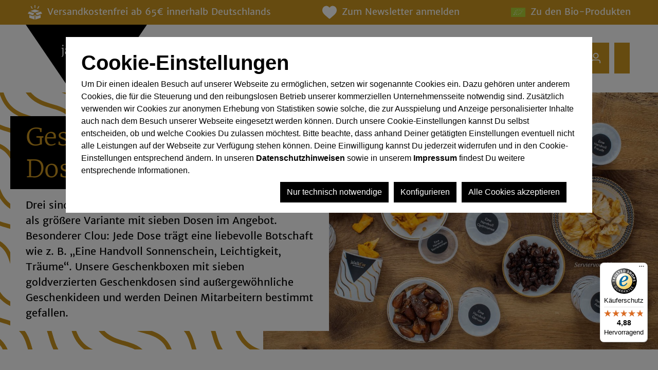

--- FILE ---
content_type: text/html; charset=UTF-8
request_url: https://www.jalalldor.de/geschenke/mitarbeitergeschenke/geschenkbox-mit-sieben-dosen
body_size: 19564
content:

<!DOCTYPE html>
<html lang="de-DE" itemscope="itemscope">
<head>
<meta charset="utf-8">
<meta name="viewport" content="width=device-width, initial-scale=1, shrink-to-fit=no">
<meta name="author" content="">
<meta name="robots" content="index,follow">
<meta name="revisit-after" content="15 days">
<meta name="keywords" content="">
<meta name="description" content="            Drei sind nicht genug?&amp;nbsp;Die Geschenkbox haben wir auch als größere Variante mit sieben Dosen im Angebot. Besonderer Clou: Jede Dose trägt eine liebevolle Botschaft wie z. B. „Eine Handvoll Sonnenschein, Leichtigkeit, Träume“. Unsere Geschenkboxen mit…
    ">
<link rel="alternate" type="application/rss+xml" title="Blog Feed" href="/blog.rss"/>
<meta name="p:domain_verify" content="37e82f1093447ef350ce2134092b8849"/>
<meta name="facebook-domain-verification" content="hime8rm5peqawns7gsnnoab0irlc54"/>
<meta property="og:type" content="website"/>
<meta property="og:site_name" content="Jalall D’or"/>
<meta property="og:url" content="https://www.jalalldor.de/geschenke/mitarbeitergeschenke/geschenkbox-mit-sieben-dosen"/>
<meta property="og:title" content="Geschenkbox mit sieben Dosen"/>
<meta property="og:description" content="Drei sind nicht genug?&amp;nbsp;Die Geschenkbox haben wir auch als größere Variante mit sieben Dosen im Angebot. Besonderer Clou: Jede Dose trägt eine liebevolle Botschaft wie z. B. „Eine Handvoll Sonnenschein, Leichtigkeit, Träume“. Unsere Geschenkboxen mit…"/>
<meta property="og:image" content="https://www.jalalldor.de/media/b7/67/d2/1598001893/logo-jalalldor.svg"/>
<meta name="twitter:card" content="website"/>
<meta name="twitter:site" content="Jalall D’or"/>
<meta property="twitter:title" content="Geschenkbox mit sieben Dosen"/>
<meta property="twitter:description" content="Drei sind nicht genug?&amp;nbsp;Die Geschenkbox haben wir auch als größere Variante mit sieben Dosen im Angebot. Besonderer Clou: Jede Dose trägt eine liebevolle Botschaft wie z. B. „Eine Handvoll Sonnenschein, Leichtigkeit, Träume“. Unsere Geschenkboxen mit…"/>
<meta property="twitter:image" content="https://www.jalalldor.de/media/b7/67/d2/1598001893/logo-jalalldor.svg"/>
<meta content="Jalall D’or">
<meta content="">
<meta content="true">
<meta content="https://www.jalalldor.de/media/b7/67/d2/1598001893/logo-jalalldor.svg">
<script type="application/ld+json">
            [{"@context":"https:\/\/schema.org","@type":"BreadcrumbList","itemListElement":[{"@type":"ListItem","position":1,"name":"Geschenke","item":"https:\/\/www.jalalldor.de\/geschenke"},{"@type":"ListItem","position":2,"name":"Mitarbeitergeschenke","item":"https:\/\/www.jalalldor.de\/geschenke\/mitarbeitergeschenke"},{"@type":"ListItem","position":3,"name":"Geschenkbox mit sieben Dosen","item":"https:\/\/www.jalalldor.de\/geschenke\/mitarbeitergeschenke\/geschenkbox-mit-sieben-dosen"}]}]
        </script>
<link rel="shortcut icon" href="https://www.jalalldor.de/media/00/fb/8c/1598002052/favicon-jalalldor.svg">
<link rel="apple-touch-icon" sizes="180x180" href="https://www.jalalldor.de/media/1e/db/6c/1597242961/JD_Favicon_03.png">
<link rel="canonical" href="https://www.jalalldor.de/geschenke/mitarbeitergeschenke/geschenkbox-mit-sieben-dosen"/>
<title>Geschenkbox mit sieben Dosen</title>
<link rel="stylesheet" href="https://www.jalalldor.de/theme/fac2c24c0b33f767b8da78fe6f1532f7/css/all.css?1743119095">
<script>window.features={"V6_5_0_0":true,"v6.5.0.0":true,"V6_6_0_0":false,"v6.6.0.0":false,"V6_7_0_0":false,"v6.7.0.0":false,"VUE3":false,"vue3":false,"JOIN_FILTER":false,"join.filter":false,"MEDIA_PATH":false,"media.path":false,"ES_MULTILINGUAL_INDEX":false,"es.multilingual.index":false,"STOCK_HANDLING":false,"stock.handling":false,"ASYNC_THEME_COMPILATION":false,"async.theme.compilation":false};</script>
<script>window.dataLayer=window.dataLayer||[];function gtag(){dataLayer.push(arguments);}(()=>{const analyticsStorageEnabled=document.cookie.split(';').some((item)=>item.trim().includes('google-analytics-enabled=1'));const adsEnabled=document.cookie.split(';').some((item)=>item.trim().includes('google-ads-enabled=1'));gtag('consent','default',{'ad_user_data':adsEnabled?'granted':'denied','ad_storage':adsEnabled?'granted':'denied','ad_personalization':adsEnabled?'granted':'denied','analytics_storage':analyticsStorageEnabled?'granted':'denied'});})();</script>
<script>window.ovrMultiTrackerPrivacyMode=0;window.ovrMultiTrackerDebugMode=0;window.ovrMultiTrackerGoogleConsentModeAlwaysLoad=0;</script>
<script>window.controllerName='navigation';window.actionName='index';window.dataLayer=window.dataLayer||[];window.currency='EUR';window.uetq=window.uetq||[];function gtag(){dataLayer.push(arguments);}gtag('consent','default',{'ad_storage':'deny','ad_user_data':'deny','ad_personalization':'deny','analytics_storage':'deny',});gtag('js',new Date());</script>
<script data-gtag type="text/blocked" src="https://www.googletagmanager.com/gtag/js">
    </script>
<script data-extended-analytics-google-analytics-four type="text/blocked">
        gtag('config', 'G-0E0Y0SQHWJ', {
            'anonymize_ip': true,
            'groups': 'gafour'
        });

        </script>
<!-- Google Ads Conversion -->
<script data-extended-analytics-google-ads type="text/blocked">
            gtag('config', 'AW-10822126612', { 'groups': 'ads', 'allow_enhanced_conversions': true });

        </script>
<!-- End Google Ads Conversion -->
<!-- Facebook Pixel -->
<script data-extended-analytics-facebook-pixel type="text/blocked">
        !function(f,b,e,v,n,t,s)
        {if(f.fbq)return;n=f.fbq=function(){n.callMethod?
            n.callMethod.apply(n,arguments):n.queue.push(arguments)};
            if(!f._fbq)f._fbq=n;n.push=n;n.loaded=!0;n.version='2.0';
            n.queue=[];t=b.createElement(e);t.async=!0;
            t.src=v;s=b.getElementsByTagName(e)[0];
            s.parentNode.insertBefore(t,s)}(window, document,'script',
            'https://connect.facebook.net/en_US/fbevents.js');
        fbq('init', '288269380671040');
        fbq('track', 'PageView');

        </script>
<!-- End Facebook Pixel -->
<!-- Hotjar -->
<script data-extended-analytics-hotjar type="text/blocked">
        (function(h,o,t,j,a,r){
            h.hj=h.hj||function(){(h.hj.q=h.hj.q||[]).push(arguments)};
            h._hjSettings={hjid: '1731227',hjsv:6};
            a=o.getElementsByTagName('head')[0];
            r=o.createElement('script');r.async=1;
            r.src=t+h._hjSettings.hjid+j+h._hjSettings.hjsv;
            a.appendChild(r);
        })(window,document,'https://static.hotjar.com/c/hotjar-','.js?sv=');

        </script>
<!-- End Hotjar -->
<script>window.useDefaultCookieConsent=true;</script>
<script>window.activeNavigationId='846c41e18e824a768c4cbd1b417b116d';window.router={'frontend.cart.offcanvas':'/checkout/offcanvas','frontend.cookie.offcanvas':'/cookie/offcanvas','frontend.checkout.finish.page':'/checkout/finish','frontend.checkout.info':'/widgets/checkout/info','frontend.menu.offcanvas':'/widgets/menu/offcanvas','frontend.cms.page':'/widgets/cms','frontend.cms.navigation.page':'/widgets/cms/navigation','frontend.account.addressbook':'/widgets/account/address-book','frontend.country.country-data':'/country/country-state-data','frontend.app-system.generate-token':'/app-system/Placeholder/generate-token',};window.salesChannelId='373df8f45680485cb02ab899af61e790';</script>
<script>window.breakpoints={"xs":0,"sm":576,"md":768,"lg":992,"xl":1200};</script>
<script src="https://www.jalalldor.de/bundles/jalalldortheme/js/jquery.min.js?1730044271"></script>
<script>window.themeAssetsPublicPath='https://www.jalalldor.de/theme/f90adfad873a4881bc6ccfabb48696df/assets/';</script>
<script type="text/javascript" src="https://www.jalalldor.de/theme/fac2c24c0b33f767b8da78fe6f1532f7/js/all.js?1743119095" defer></script>
<script>window.maxiaListingVariants={"cmsPageId":"4633dafca3844d68ab982e3ca6d5c999","ajaxUrl":"\/maxia-variants\/product","popupCloseIcon":"<span class=\"icon icon-x icon-sm\">\n            <svg xmlns=\"http:\/\/www.w3.org\/2000\/svg\" xmlns:xlink=\"http:\/\/www.w3.org\/1999\/xlink\" width=\"24\" height=\"24\" viewBox=\"0 0 24 24\"><defs><path d=\"m10.5858 12-7.293-7.2929c-.3904-.3905-.3904-1.0237 0-1.4142.3906-.3905 1.0238-.3905 1.4143 0L12 10.5858l7.2929-7.293c.3905-.3904 1.0237-.3904 1.4142 0 .3905.3906.3905 1.0238 0 1.4143L13.4142 12l7.293 7.2929c.3904.3905.3904 1.0237 0 1.4142-.3906.3905-1.0238.3905-1.4143 0L12 13.4142l-7.2929 7.293c-.3905.3904-1.0237.3904-1.4142 0-.3905-.3906-.3905-1.0238 0-1.4143L10.5858 12z\" id=\"icons-default-x\" \/><\/defs><use xlink:href=\"#icons-default-x\" fill=\"#758CA3\" fill-rule=\"evenodd\" \/><\/svg>\n    <\/span>","quickBuyDetailLink":true,"detailRedirectUrl":"\/maxia-variants\/redirect"};</script>
</head>
<!-- added by Trusted Shops app: Start -->
<script src="https://integrations.etrusted.com/applications/widget.js/v2" async defer></script>
<!-- End -->
<body class="is-ctl-navigation is-act-index">
<noscript class="noscript-main">
<div role="alert" class="alert alert-info alert-has-icon">
<span class="icon icon-info">
<svg xmlns="http://www.w3.org/2000/svg" xmlns:xlink="http://www.w3.org/1999/xlink" width="24" height="24" viewBox="0 0 24 24"><defs><path d="M12 7c.5523 0 1 .4477 1 1s-.4477 1-1 1-1-.4477-1-1 .4477-1 1-1zm1 9c0 .5523-.4477 1-1 1s-1-.4477-1-1v-5c0-.5523.4477-1 1-1s1 .4477 1 1v5zm11-4c0 6.6274-5.3726 12-12 12S0 18.6274 0 12 5.3726 0 12 0s12 5.3726 12 12zM12 2C6.4772 2 2 6.4772 2 12s4.4772 10 10 10 10-4.4772 10-10S17.5228 2 12 2z" id="icons-default-info"/></defs><use xlink:href="#icons-default-info" fill="#758CA3" fill-rule="evenodd"/></svg>
</span>
<div class="alert-content-container">
<div class="alert-content">
Um unseren Shop in vollem Umfang nutzen zu können, empfehlen wir Ihnen Javascript in Ihrem Browser zu aktivieren.
</div>
</div>
</div>
</noscript>
<div class="header-banner">
<div>
<img src="https://www.jalalldor.de/bundles/jalalldortheme/img/box.svg?1730044271">Versandkostenfrei ab 65€ innerhalb Deutschlands</div>
<div>
<a href="/freunde-werden">
<img src="https://www.jalalldor.de/bundles/jalalldortheme/img/heart.svg?1730044271">Zum Newsletter anmelden
</a>
</div>
<div>
<a href="/bio-produkte">
<img src="https://www.jalalldor.de/bundles/jalalldortheme/img/eu-bio.jpg?1730044271">Zu den Bio-Produkten
</a>
</div>
</div>
<header class="header-main">
<div class="container">
<div class="top-bar d-none d-lg-block">
<nav class="top-bar-nav">
</nav>
</div>
<div class="row align-items-center header-row">
<div id="searchbar-container">
<div class="searchbar">
Suche nach:
<div>
<div class="header-search">
<form action="/search" method="get" data-search-form="true" data-url="/suggest?search=" class="header-search-form">
<div class="input-group">
<input type="search" name="search" class="form-control header-search-input" autocomplete="off" autocapitalize="off" placeholder="Suchbegriff eingeben ..." aria-label="Suchbegriff eingeben ..." maxlength="30" value="">
<div class="input-group-text">
<button type="submit" class="btn header-search-btn" aria-label="Suchen">
<span class="header-search-icon">
<span class="icon icon-search">
<svg xmlns="http://www.w3.org/2000/svg" xmlns:xlink="http://www.w3.org/1999/xlink" width="24" height="24" viewBox="0 0 24 24"><defs><path d="M10.0944 16.3199 4.707 21.707c-.3905.3905-1.0237.3905-1.4142 0-.3905-.3905-.3905-1.0237 0-1.4142L8.68 14.9056C7.6271 13.551 7 11.8487 7 10c0-4.4183 3.5817-8 8-8s8 3.5817 8 8-3.5817 8-8 8c-1.8487 0-3.551-.627-4.9056-1.6801zM15 16c3.3137 0 6-2.6863 6-6s-2.6863-6-6-6-6 2.6863-6 6 2.6863 6 6 6z" id="icons-default-search"/></defs><use xlink:href="#icons-default-search" fill="#758CA3" fill-rule="evenodd"/></svg>
</span> </span>
</button>
</div>
</div>
</form>
</div>
</div>
<span id="searchbar-hide">X</span>
</div>
</div>
<div class="col-12 col-lg-auto header-logo-col">
<div class="header-logo-main">
<a class="header-logo-main-link" href="/" title="Zur Startseite gehen">
<picture class="header-logo-picture">
<source srcset="https://www.jalalldor.de/media/11/fc/b9/1598001900/logo-jalalldor-mobil.svg" media="(min-width: 768px) and (max-width: 991px)">
<source srcset="https://www.jalalldor.de/media/11/fc/b9/1598001900/logo-jalalldor-mobil.svg" media="(max-width: 767px)">
<img src="https://www.jalalldor.de/media/b7/67/d2/1598001893/logo-jalalldor.svg" alt="Zur Startseite gehen" class="img-fluid header-logo-main-img">
</picture>
</a>
</div>
</div>
<div class="main-navigation" id="mainNavigation" data-flyout-menu="true">
<div class="container">
<nav class="nav main-navigation-menu" itemscope="itemscope">
<a class="nav-link main-navigation-link home-link" href="/" title="Home">
<div class="main-navigation-link-text">
<span>Home</span>
</div>
</a>
<a class="nav-link main-navigation-link" href="https://www.jalalldor.de/nuesse" data-flyout-menu-trigger="d4c59bb8d8c34fb39aa2a648733dcd76" title="Nüsse">
<div class="main-navigation-link-text">
<span>Nüsse</span>
</div>
</a>
<a class="nav-link main-navigation-link" href="https://www.jalalldor.de/trockenfruechte" data-flyout-menu-trigger="3b8a753770a043e79f6cf966a5df7072" title="Trockenfrüchte">
<div class="main-navigation-link-text">
<span>Trockenfrüchte</span>
</div>
</a>
<a class="nav-link main-navigation-link" href="https://www.jalalldor.de/mischungen" data-flyout-menu-trigger="9b88884571aa4ae093addadbadba5379" title="Mischungen">
<div class="main-navigation-link-text">
<span>Mischungen</span>
</div>
</a>
<a class="nav-link main-navigation-link" href="https://www.jalalldor.de/snacks" data-flyout-menu-trigger="c43c555ed96046b6bb75ebd11da9f863" title="Snacks">
<div class="main-navigation-link-text">
<span>Snacks</span>
</div>
</a>
<a class="nav-link main-navigation-link" href="https://www.jalalldor.de/bundles-sets" title="Bundles &amp; Sets">
<div class="main-navigation-link-text">
<span>Bundles &amp; Sets</span>
</div>
</a>
<a class="nav-link main-navigation-link active" href="https://www.jalalldor.de/geschenke" data-flyout-menu-trigger="2265e997dcc6441cadc1734f0f24beea" title="Geschenke">
<div class="main-navigation-link-text">
<span>Geschenke</span>
</div>
</a>
<a class="nav-link main-navigation-link" href="https://www.jalalldor.de/weinbegleiter" title="Weinbegleiter">
<div class="main-navigation-link-text">
<span>Weinbegleiter</span>
</div>
</a>
<a class="nav-link main-navigation-link" href="https://www.jalalldor.de/blog" data-flyout-menu-trigger="58119b4f1f7244abb8f503ef68667a24" title="Blog">
<div class="main-navigation-link-text">
<span>Blog</span>
</div>
</a>
<a class="nav-link main-navigation-link" href="https://www.jalalldor.de/angebote" title="Angebote">
<div class="main-navigation-link-text">
<span>Angebote</span>
</div>
</a>
<a class="nav-link main-navigation-link" href="https://www.jalalldor.de/b2b-shop/" target="_blank" title="B2B Shop">
<div class="main-navigation-link-text">
<span>B2B Shop</span>
</div>
</a>
</nav>
</div>
<div class="navigation-flyouts">
<div class="navigation-flyout" data-flyout-menu-id="d4c59bb8d8c34fb39aa2a648733dcd76">
<div class="container">
<div class="row navigation-flyout-bar">
<div class="col">
<div class="navigation-flyout-category-link">
<a class="nav-link" href="https://www.jalalldor.de/nuesse" title="Nüsse">
Zur Kategorie Nüsse
<span class="icon icon-arrow-right icon-primary">
<svg xmlns="http://www.w3.org/2000/svg" xmlns:xlink="http://www.w3.org/1999/xlink" width="16" height="16" viewBox="0 0 16 16"><defs><path id="icons-solid-arrow-right" d="M6.7071 6.2929c-.3905-.3905-1.0237-.3905-1.4142 0-.3905.3905-.3905 1.0237 0 1.4142l3 3c.3905.3905 1.0237.3905 1.4142 0l3-3c.3905-.3905.3905-1.0237 0-1.4142-.3905-.3905-1.0237-.3905-1.4142 0L9 8.5858l-2.2929-2.293z"/></defs><use transform="rotate(-90 9 8.5)" xlink:href="#icons-solid-arrow-right" fill="#758CA3" fill-rule="evenodd"/></svg>
</span> </a>
</div>
</div>
<div class="col-auto">
<div class="navigation-flyout-close js-close-flyout-menu">
<span class="icon icon-x">
<svg xmlns="http://www.w3.org/2000/svg" xmlns:xlink="http://www.w3.org/1999/xlink" width="24" height="24" viewBox="0 0 24 24"><defs><path d="m10.5858 12-7.293-7.2929c-.3904-.3905-.3904-1.0237 0-1.4142.3906-.3905 1.0238-.3905 1.4143 0L12 10.5858l7.2929-7.293c.3905-.3904 1.0237-.3904 1.4142 0 .3905.3906.3905 1.0238 0 1.4143L13.4142 12l7.293 7.2929c.3904.3905.3904 1.0237 0 1.4142-.3906.3905-1.0238.3905-1.4143 0L12 13.4142l-7.2929 7.293c-.3905.3904-1.0237.3904-1.4142 0-.3905-.3906-.3905-1.0238 0-1.4143L10.5858 12z" id="icons-default-x"/></defs><use xlink:href="#icons-default-x" fill="#758CA3" fill-rule="evenodd"/></svg>
</span> </div>
</div>
</div>
<div class="row navigation-flyout-content">
<div class="col-8 col-xl-9">
<div class="navigation-flyout-categories">
<div class="row navigation-flyout-categories is-level-0">
<div class="col-4 navigation-flyout-col">
<a class="nav-item nav-link navigation-flyout-link is-level-0" href="https://www.jalalldor.de/nuesse/cashewkerne" title="Cashewkerne">
<span>Cashewkerne</span>
</a>
<div class="navigation-flyout-categories is-level-1">
</div>
</div>
<div class="col-4 navigation-flyout-col">
<a class="nav-item nav-link navigation-flyout-link is-level-0" href="https://www.jalalldor.de/nuesse/erdnuesse" title="Erdnüsse">
<span>Erdnüsse</span>
</a>
<div class="navigation-flyout-categories is-level-1">
</div>
</div>
<div class="col-4 navigation-flyout-col">
<a class="nav-item nav-link navigation-flyout-link is-level-0" href="https://www.jalalldor.de/nuesse/macadamia-nuesse" title="Macadamia Nüsse">
<span>Macadamia Nüsse</span>
</a>
<div class="navigation-flyout-categories is-level-1">
</div>
</div>
<div class="col-4 navigation-flyout-col">
<a class="nav-item nav-link navigation-flyout-link is-level-0" href="https://www.jalalldor.de/nuesse/mandeln" title="Mandeln">
<span>Mandeln</span>
</a>
<div class="navigation-flyout-categories is-level-1">
</div>
</div>
<div class="col-4 navigation-flyout-col">
<a class="nav-item nav-link navigation-flyout-link is-level-0" href="/p/paranuesse-bio" title="Paranüsse">
<span>Paranüsse</span>
</a>
<div class="navigation-flyout-categories is-level-1">
</div>
</div>
<div class="col-4 navigation-flyout-col">
<a class="nav-item nav-link navigation-flyout-link is-level-0" href="/p/pekannuesse-bio" title="Pekannüsse">
<span>Pekannüsse</span>
</a>
<div class="navigation-flyout-categories is-level-1">
</div>
</div>
<div class="col-4 navigation-flyout-col">
<a class="nav-item nav-link navigation-flyout-link is-level-0" href="/p/walnuesse" title="Walnüsse">
<span>Walnüsse</span>
</a>
<div class="navigation-flyout-categories is-level-1">
</div>
</div>
<div class="col-4 navigation-flyout-col">
<a class="nav-item nav-link navigation-flyout-link is-level-0" href="/p/wasabi-nuesse" title="Wasabi Nüsse">
<span>Wasabi Nüsse</span>
</a>
<div class="navigation-flyout-categories is-level-1">
</div>
</div>
<div class="col-4 navigation-flyout-col">
<a class="nav-item nav-link navigation-flyout-link is-level-0" href="/p/zedernkerne-bio" title="Zedernkerne">
<span>Zedernkerne</span>
</a>
<div class="navigation-flyout-categories is-level-1">
</div>
</div>
</div>
</div>
</div>
<div class="col-4 col-xl-3">
<div class="navigation-flyout-teaser">
<a class="navigation-flyout-teaser-image-container" href="https://www.jalalldor.de/nuesse" title="Nüsse">
<img src="https://www.jalalldor.de/media/9f/5d/38/1681724594/paranuss-bio-moodbild.jpg" srcset="https://www.jalalldor.de/thumbnail/9f/5d/38/1681724594/paranuss-bio-moodbild_1920x1920.jpg 1920w, https://www.jalalldor.de/thumbnail/9f/5d/38/1681724594/paranuss-bio-moodbild_400x400.jpg 400w, https://www.jalalldor.de/thumbnail/9f/5d/38/1681724594/paranuss-bio-moodbild_800x800.jpg 800w, https://www.jalalldor.de/thumbnail/9f/5d/38/1681724594/paranuss-bio-moodbild_1200x1200.jpg 1200w, https://www.jalalldor.de/thumbnail/9f/5d/38/1681724594/paranuss-bio-moodbild_280x280.jpg 280w" sizes="310px" class="navigation-flyout-teaser-image" alt="Paranusskerne Moodbild auf einem Holzuntergrund" title="Paranüsse für Gäste" data-object-fit="cover" loading="lazy"/>
</a>
</div>
</div>
</div>
</div>
</div>
<div class="navigation-flyout" data-flyout-menu-id="3b8a753770a043e79f6cf966a5df7072">
<div class="container">
<div class="row navigation-flyout-bar">
<div class="col">
<div class="navigation-flyout-category-link">
<a class="nav-link" href="https://www.jalalldor.de/trockenfruechte" title="Trockenfrüchte">
Zur Kategorie Trockenfrüchte
<span class="icon icon-arrow-right icon-primary">
<svg xmlns="http://www.w3.org/2000/svg" xmlns:xlink="http://www.w3.org/1999/xlink" width="16" height="16" viewBox="0 0 16 16"><use transform="rotate(-90 9 8.5)" xlink:href="#icons-solid-arrow-right" fill="#758CA3" fill-rule="evenodd"/></svg>
</span> </a>
</div>
</div>
<div class="col-auto">
<div class="navigation-flyout-close js-close-flyout-menu">
<span class="icon icon-x">
<svg xmlns="http://www.w3.org/2000/svg" xmlns:xlink="http://www.w3.org/1999/xlink" width="24" height="24" viewBox="0 0 24 24"><use xlink:href="#icons-default-x" fill="#758CA3" fill-rule="evenodd"/></svg>
</span> </div>
</div>
</div>
<div class="row navigation-flyout-content">
<div class="col-8 col-xl-9">
<div class="navigation-flyout-categories">
<div class="row navigation-flyout-categories is-level-0">
<div class="col-4 navigation-flyout-col">
<a class="nav-item nav-link navigation-flyout-link is-level-0" href="/p/getrocknete-ananas" title="Getrocknete Ananas">
<span>Getrocknete Ananas</span>
</a>
<div class="navigation-flyout-categories is-level-1">
</div>
</div>
<div class="col-4 navigation-flyout-col">
<a class="nav-item nav-link navigation-flyout-link is-level-0" href="https://www.jalalldor.de/trockenfruechte/getrocknete-datteln" title="Getrocknete Datteln">
<span>Getrocknete Datteln</span>
</a>
<div class="navigation-flyout-categories is-level-1">
</div>
</div>
<div class="col-4 navigation-flyout-col">
<a class="nav-item nav-link navigation-flyout-link is-level-0" href="/p/erdbeeren-gefriergetrocknet" title="Gefriergetrocknete Erdbeeren">
<span>Gefriergetrocknete Erdbeeren</span>
</a>
<div class="navigation-flyout-categories is-level-1">
</div>
</div>
<div class="col-4 navigation-flyout-col">
<a class="nav-item nav-link navigation-flyout-link is-level-0" href="/p/getrocknete-mango-bio" title="Getrocknete Mango">
<span>Getrocknete Mango</span>
</a>
<div class="navigation-flyout-categories is-level-1">
</div>
</div>
<div class="col-4 navigation-flyout-col">
<a class="nav-item nav-link navigation-flyout-link is-level-0" href="/p/kandierte-kumquats" title="Kandierte Kumquats">
<span>Kandierte Kumquats</span>
</a>
<div class="navigation-flyout-categories is-level-1">
</div>
</div>
<div class="col-4 navigation-flyout-col">
<a class="nav-item nav-link navigation-flyout-link is-level-0" href="/p/ingwerstaebchen" title="Ingwerstäbchen">
<span>Ingwerstäbchen</span>
</a>
<div class="navigation-flyout-categories is-level-1">
</div>
</div>
<div class="col-4 navigation-flyout-col">
<a class="nav-item nav-link navigation-flyout-link is-level-0" href="/p/getrocknete-papaya" title="Getrocknete Papaya">
<span>Getrocknete Papaya</span>
</a>
<div class="navigation-flyout-categories is-level-1">
</div>
</div>
<div class="col-4 navigation-flyout-col">
<a class="nav-item nav-link navigation-flyout-link is-level-0" href="https://www.jalalldor.de/trockenfruechte/rosinen" title="Rosinen">
<span>Rosinen</span>
</a>
<div class="navigation-flyout-categories is-level-1">
</div>
</div>
<div class="col-4 navigation-flyout-col">
<a class="nav-item nav-link navigation-flyout-link is-level-0" href="/p/bananenchips-bio" title="Bananenchips">
<span>Bananenchips</span>
</a>
<div class="navigation-flyout-categories is-level-1">
</div>
</div>
</div>
</div>
</div>
<div class="col-4 col-xl-3">
<div class="navigation-flyout-teaser">
<a class="navigation-flyout-teaser-image-container" href="https://www.jalalldor.de/trockenfruechte" title="Trockenfrüchte">
<img src="https://www.jalalldor.de/media/4c/9f/78/1657098413/erdbeeren-gefriergetrocknet-moodbild.jpg" srcset="https://www.jalalldor.de/thumbnail/4c/9f/78/1657098413/erdbeeren-gefriergetrocknet-moodbild_1200x1200.jpg 1200w, https://www.jalalldor.de/thumbnail/4c/9f/78/1657098413/erdbeeren-gefriergetrocknet-moodbild_800x800.jpg 800w, https://www.jalalldor.de/thumbnail/4c/9f/78/1657098413/erdbeeren-gefriergetrocknet-moodbild_1920x1920.jpg 1920w, https://www.jalalldor.de/thumbnail/4c/9f/78/1657098413/erdbeeren-gefriergetrocknet-moodbild_400x400.jpg 400w, https://www.jalalldor.de/thumbnail/4c/9f/78/1657098413/erdbeeren-gefriergetrocknet-moodbild_280x280.jpg 280w" sizes="310px" class="navigation-flyout-teaser-image" alt="Getrocknete Erdbeeren in einer Schale" title="Getrocknete Erdbeeren" data-object-fit="cover" loading="lazy"/>
</a>
</div>
</div>
</div>
</div>
</div>
<div class="navigation-flyout" data-flyout-menu-id="9b88884571aa4ae093addadbadba5379">
<div class="container">
<div class="row navigation-flyout-bar">
<div class="col">
<div class="navigation-flyout-category-link">
<a class="nav-link" href="https://www.jalalldor.de/mischungen" title="Mischungen">
Zur Kategorie Mischungen
<span class="icon icon-arrow-right icon-primary">
<svg xmlns="http://www.w3.org/2000/svg" xmlns:xlink="http://www.w3.org/1999/xlink" width="16" height="16" viewBox="0 0 16 16"><use transform="rotate(-90 9 8.5)" xlink:href="#icons-solid-arrow-right" fill="#758CA3" fill-rule="evenodd"/></svg>
</span> </a>
</div>
</div>
<div class="col-auto">
<div class="navigation-flyout-close js-close-flyout-menu">
<span class="icon icon-x">
<svg xmlns="http://www.w3.org/2000/svg" xmlns:xlink="http://www.w3.org/1999/xlink" width="24" height="24" viewBox="0 0 24 24"><use xlink:href="#icons-default-x" fill="#758CA3" fill-rule="evenodd"/></svg>
</span> </div>
</div>
</div>
<div class="row navigation-flyout-content">
<div class="col-8 col-xl-9">
<div class="navigation-flyout-categories">
<div class="row navigation-flyout-categories is-level-0">
<div class="col-4 navigation-flyout-col">
<a class="nav-item nav-link navigation-flyout-link is-level-0" href="https://www.jalalldor.de/mischungen/nuss-frucht-mischung" title="Nuss-Frucht-Mischung">
<span>Nuss-Frucht-Mischung</span>
</a>
<div class="navigation-flyout-categories is-level-1">
</div>
</div>
<div class="col-4 navigation-flyout-col">
<a class="nav-item nav-link navigation-flyout-link is-level-0" href="https://www.jalalldor.de/mischungen/nussmischung" title="Nussmischung">
<span>Nussmischung</span>
</a>
<div class="navigation-flyout-categories is-level-1">
</div>
</div>
</div>
</div>
</div>
<div class="col-4 col-xl-3">
<div class="navigation-flyout-teaser">
<a class="navigation-flyout-teaser-image-container" href="https://www.jalalldor.de/mischungen" title="Mischungen">
<img src="https://www.jalalldor.de/media/cb/7d/da/1597646794/mischung.jpg" srcset="https://www.jalalldor.de/thumbnail/cb/7d/da/1597646794/mischung_400x400.jpg 400w, https://www.jalalldor.de/thumbnail/cb/7d/da/1597646794/mischung_1920x1920.jpg 1920w, https://www.jalalldor.de/thumbnail/cb/7d/da/1597646794/mischung_800x800.jpg 800w, https://www.jalalldor.de/thumbnail/cb/7d/da/1597646794/mischung_1200x1200.jpg 1200w, https://www.jalalldor.de/thumbnail/cb/7d/da/1597646794/mischung_280x280.jpg 280w" sizes="310px" class="navigation-flyout-teaser-image" data-object-fit="cover" loading="lazy"/>
</a>
</div>
</div>
</div>
</div>
</div>
<div class="navigation-flyout" data-flyout-menu-id="c43c555ed96046b6bb75ebd11da9f863">
<div class="container">
<div class="row navigation-flyout-bar">
<div class="col">
<div class="navigation-flyout-category-link">
<a class="nav-link" href="https://www.jalalldor.de/snacks" title="Snacks">
Zur Kategorie Snacks
<span class="icon icon-arrow-right icon-primary">
<svg xmlns="http://www.w3.org/2000/svg" xmlns:xlink="http://www.w3.org/1999/xlink" width="16" height="16" viewBox="0 0 16 16"><use transform="rotate(-90 9 8.5)" xlink:href="#icons-solid-arrow-right" fill="#758CA3" fill-rule="evenodd"/></svg>
</span> </a>
</div>
</div>
<div class="col-auto">
<div class="navigation-flyout-close js-close-flyout-menu">
<span class="icon icon-x">
<svg xmlns="http://www.w3.org/2000/svg" xmlns:xlink="http://www.w3.org/1999/xlink" width="24" height="24" viewBox="0 0 24 24"><use xlink:href="#icons-default-x" fill="#758CA3" fill-rule="evenodd"/></svg>
</span> </div>
</div>
</div>
<div class="row navigation-flyout-content">
<div class="col-8 col-xl-9">
<div class="navigation-flyout-categories">
<div class="row navigation-flyout-categories is-level-0">
<div class="col-4 navigation-flyout-col">
<a class="nav-item nav-link navigation-flyout-link is-level-0" href="https://www.jalalldor.de/snacks/gebrannte-karamellisierte-nuesse" title="Gebrannte &amp; karamellisierte Nüsse">
<span>Gebrannte &amp; karamellisierte Nüsse</span>
</a>
<div class="navigation-flyout-categories is-level-1">
</div>
</div>
<div class="col-4 navigation-flyout-col">
<a class="nav-item nav-link navigation-flyout-link is-level-0" href="https://www.jalalldor.de/snacks/geroestete-gesalzene-nuesse" title="Geröstete &amp; gesalzene Nüsse">
<span>Geröstete &amp; gesalzene Nüsse</span>
</a>
<div class="navigation-flyout-categories is-level-1">
</div>
</div>
<div class="col-4 navigation-flyout-col">
<a class="nav-item nav-link navigation-flyout-link is-level-0" href="https://www.jalalldor.de/snacks/nuss-schokolade" title="Nuss-Schokolade">
<span>Nuss-Schokolade</span>
</a>
<div class="navigation-flyout-categories is-level-1">
</div>
</div>
<div class="col-4 navigation-flyout-col">
<a class="nav-item nav-link navigation-flyout-link is-level-0" href="https://www.jalalldor.de/snacks/schokofruechte" title="Schokofrüchte">
<span>Schokofrüchte</span>
</a>
<div class="navigation-flyout-categories is-level-1">
</div>
</div>
<div class="col-4 navigation-flyout-col">
<a class="nav-item nav-link navigation-flyout-link is-level-0" href="https://www.jalalldor.de/snacks/schokonuesse" title="Schokonüsse">
<span>Schokonüsse</span>
</a>
<div class="navigation-flyout-categories is-level-1">
</div>
</div>
<div class="col-4 navigation-flyout-col">
<a class="nav-item nav-link navigation-flyout-link is-level-0" href="https://www.jalalldor.de/lp/vegane-snacks" title="Vegane Snacks">
<span>Vegane Snacks</span>
</a>
<div class="navigation-flyout-categories is-level-1">
</div>
</div>
</div>
</div>
</div>
<div class="col-4 col-xl-3">
<div class="navigation-flyout-teaser">
<a class="navigation-flyout-teaser-image-container" href="https://www.jalalldor.de/snacks" title="Snacks">
<img src="https://www.jalalldor.de/media/d8/80/1a/1596437094/snacks.jpg" srcset="https://www.jalalldor.de/thumbnail/d8/80/1a/1596437094/snacks_1200x1200.jpg 1200w, https://www.jalalldor.de/thumbnail/d8/80/1a/1596437094/snacks_1920x1920.jpg 1920w, https://www.jalalldor.de/thumbnail/d8/80/1a/1596437094/snacks_800x800.jpg 800w, https://www.jalalldor.de/thumbnail/d8/80/1a/1596437094/snacks_400x400.jpg 400w" sizes="310px" class="navigation-flyout-teaser-image" data-object-fit="cover" loading="lazy"/>
</a>
</div>
</div>
</div>
</div>
</div>
<div class="navigation-flyout" data-flyout-menu-id="2265e997dcc6441cadc1734f0f24beea">
<div class="container">
<div class="row navigation-flyout-bar">
<div class="col">
<div class="navigation-flyout-category-link">
<a class="nav-link" href="https://www.jalalldor.de/geschenke" title="Geschenke">
Zur Kategorie Geschenke
<span class="icon icon-arrow-right icon-primary">
<svg xmlns="http://www.w3.org/2000/svg" xmlns:xlink="http://www.w3.org/1999/xlink" width="16" height="16" viewBox="0 0 16 16"><use transform="rotate(-90 9 8.5)" xlink:href="#icons-solid-arrow-right" fill="#758CA3" fill-rule="evenodd"/></svg>
</span> </a>
</div>
</div>
<div class="col-auto">
<div class="navigation-flyout-close js-close-flyout-menu">
<span class="icon icon-x">
<svg xmlns="http://www.w3.org/2000/svg" xmlns:xlink="http://www.w3.org/1999/xlink" width="24" height="24" viewBox="0 0 24 24"><use xlink:href="#icons-default-x" fill="#758CA3" fill-rule="evenodd"/></svg>
</span> </div>
</div>
</div>
<div class="row navigation-flyout-content">
<div class="col-8 col-xl-9">
<div class="navigation-flyout-categories">
<div class="row navigation-flyout-categories is-level-0">
<div class="col-4 navigation-flyout-col">
<a class="nav-item nav-link navigation-flyout-link is-level-0" href="https://www.jalalldor.de/geschenke/geschenke-bis-5-euro" title="Geschenke bis 5 Euro">
<span>Geschenke bis 5 Euro</span>
</a>
<div class="navigation-flyout-categories is-level-1">
</div>
</div>
<div class="col-4 navigation-flyout-col">
<a class="nav-item nav-link navigation-flyout-link is-level-0" href="https://www.jalalldor.de/geschenke/geschenke-bis-10-euro" title="Geschenke bis 10 Euro">
<span>Geschenke bis 10 Euro</span>
</a>
<div class="navigation-flyout-categories is-level-1">
</div>
</div>
<div class="col-4 navigation-flyout-col">
<a class="nav-item nav-link navigation-flyout-link is-level-0" href="https://www.jalalldor.de/geschenke/geschenke-bis-40-euro" title="Geschenke bis 40 Euro">
<span>Geschenke bis 40 Euro</span>
</a>
<div class="navigation-flyout-categories is-level-1">
</div>
</div>
<div class="col-4 navigation-flyout-col">
<a class="nav-item nav-link navigation-flyout-link is-level-0 active" href="https://www.jalalldor.de/geschenke/mitarbeitergeschenke" title="Mitarbeitergeschenke">
<span>Mitarbeitergeschenke</span>
</a>
<div class="navigation-flyout-categories is-level-1">
</div>
</div>
<div class="col-4 navigation-flyout-col">
<a class="nav-item nav-link navigation-flyout-link is-level-0" href="https://www.jalalldor.de/geschenke/weingeschenke" title="Weingeschenke">
<span>Weingeschenke</span>
</a>
<div class="navigation-flyout-categories is-level-1">
</div>
</div>
<div class="col-4 navigation-flyout-col">
<a class="nav-item nav-link navigation-flyout-link is-level-0" href="https://www.jalalldor.de/geschenke/firmengeschenke-zu-weihnachten" title="Firmengeschenke zu Weihnachten">
<span>Firmengeschenke zu Weihnachten</span>
</a>
<div class="navigation-flyout-categories is-level-1">
</div>
</div>
</div>
</div>
</div>
<div class="col-4 col-xl-3">
<div class="navigation-flyout-teaser">
<a class="navigation-flyout-teaser-image-container" href="https://www.jalalldor.de/geschenke" title="Geschenke">
<img src="https://www.jalalldor.de/media/f6/4e/9b/1712300720/Jalall%20Dor%20Geschenke.jpg" srcset="https://www.jalalldor.de/thumbnail/f6/4e/9b/1712300720/Jalall%20Dor%20Geschenke_280x280.jpg 280w, https://www.jalalldor.de/thumbnail/f6/4e/9b/1712300720/Jalall%20Dor%20Geschenke_1200x1200.jpg 1200w, https://www.jalalldor.de/thumbnail/f6/4e/9b/1712300720/Jalall%20Dor%20Geschenke_1920x1920.jpg 1920w, https://www.jalalldor.de/thumbnail/f6/4e/9b/1712300720/Jalall%20Dor%20Geschenke_800x800.jpg 800w, https://www.jalalldor.de/thumbnail/f6/4e/9b/1712300720/Jalall%20Dor%20Geschenke_400x400.jpg 400w" sizes="310px" class="navigation-flyout-teaser-image" data-object-fit="cover" loading="lazy"/>
</a>
</div>
</div>
</div>
</div>
</div>
<div class="navigation-flyout" data-flyout-menu-id="58119b4f1f7244abb8f503ef68667a24">
<div class="container">
<div class="row navigation-flyout-bar">
<div class="col">
<div class="navigation-flyout-category-link">
<a class="nav-link" href="https://www.jalalldor.de/blog" title="Blog">
Zur Kategorie Blog
<span class="icon icon-arrow-right icon-primary">
<svg xmlns="http://www.w3.org/2000/svg" xmlns:xlink="http://www.w3.org/1999/xlink" width="16" height="16" viewBox="0 0 16 16"><use transform="rotate(-90 9 8.5)" xlink:href="#icons-solid-arrow-right" fill="#758CA3" fill-rule="evenodd"/></svg>
</span> </a>
</div>
</div>
<div class="col-auto">
<div class="navigation-flyout-close js-close-flyout-menu">
<span class="icon icon-x">
<svg xmlns="http://www.w3.org/2000/svg" xmlns:xlink="http://www.w3.org/1999/xlink" width="24" height="24" viewBox="0 0 24 24"><use xlink:href="#icons-default-x" fill="#758CA3" fill-rule="evenodd"/></svg>
</span> </div>
</div>
</div>
<div class="row navigation-flyout-content">
<div class="col">
<div class="navigation-flyout-categories">
<div class="row navigation-flyout-categories is-level-0">
<div class="col-3 navigation-flyout-col">
<a class="nav-item nav-link navigation-flyout-link is-level-0" href="https://www.jalalldor.de/blog/wirkung-gesundheit" title="Wirkung &amp; Gesundheit">
<span>Wirkung &amp; Gesundheit</span>
</a>
<div class="navigation-flyout-categories is-level-1">
</div>
</div>
<div class="col-3 navigation-flyout-col">
<a class="nav-item nav-link navigation-flyout-link is-level-0" href="https://www.jalalldor.de/rezepte" title="Rezepte">
<span>Rezepte</span>
</a>
<div class="navigation-flyout-categories is-level-1">
</div>
</div>
<div class="col-3 navigation-flyout-col">
<a class="nav-item nav-link navigation-flyout-link is-level-0" href="https://www.jalalldor.de/blog/informationen" title="Informationen">
<span>Informationen</span>
</a>
<div class="navigation-flyout-categories is-level-1">
</div>
</div>
<div class="col-3 navigation-flyout-col">
<a class="nav-item nav-link navigation-flyout-link is-level-0" href="https://www.jalalldor.de/blog/unsere-lieblinge" title="Unsere Lieblinge">
<span>Unsere Lieblinge</span>
</a>
<div class="navigation-flyout-categories is-level-1">
</div>
</div>
<div class="col-3 navigation-flyout-col">
<a class="nav-item nav-link navigation-flyout-link is-level-0" href="https://www.jalalldor.de/blog/unsere-kooperationen" title="Unsere Kooperationen">
<span>Unsere Kooperationen</span>
</a>
<div class="navigation-flyout-categories is-level-1">
</div>
</div>
</div>
</div>
</div>
</div>
</div>
</div>
</div>
</div>
<div class="nav--right">
<div class="col-12 order-1 col-sm-auto order-sm-2 header-actions-col">
<div class="row g-0">
<div class="col layout-header-actions">
<div id="searchbar-open">
<img class="img--pattern" src="https://www.jalalldor.de/bundles/jalalldortheme/img/search.svg?1730044271"/>
</div>
<div class="col-auto d-sm-none">
<div class="search-toggle">
<button class="btn header-actions-btn search-toggle-btn js-search-toggle-btn collapsed" type="button" data-bs-toggle="collapse" data-bs-target="#searchCollapse" aria-expanded="false" aria-controls="searchCollapse" aria-label="Suchen">
<span class="icon icon-search">
<svg xmlns="http://www.w3.org/2000/svg" xmlns:xlink="http://www.w3.org/1999/xlink" width="24" height="24" viewBox="0 0 24 24"><use xlink:href="#icons-default-search" fill="#758CA3" fill-rule="evenodd"/></svg>
</span> </button>
</div>
</div>
<div class="col-auto">
<div class="account-menu">
<div class="dropdown">
<button class="btn account-menu-btn header-actions-btn" type="button" id="accountWidget" data-offcanvas-account-menu="true" data-bs-toggle="dropdown" aria-haspopup="true" aria-expanded="false" aria-label="Ihr Konto" title="Ihr Konto">
<span class="icon icon-avatar">
<svg xmlns="http://www.w3.org/2000/svg" xmlns:xlink="http://www.w3.org/1999/xlink" width="24" height="24" viewBox="0 0 24 24"><defs><path d="M12 3C9.7909 3 8 4.7909 8 7c0 2.2091 1.7909 4 4 4 2.2091 0 4-1.7909 4-4 0-2.2091-1.7909-4-4-4zm0-2c3.3137 0 6 2.6863 6 6s-2.6863 6-6 6-6-2.6863-6-6 2.6863-6 6-6zM4 22.099c0 .5523-.4477 1-1 1s-1-.4477-1-1V20c0-2.7614 2.2386-5 5-5h10.0007c2.7614 0 5 2.2386 5 5v2.099c0 .5523-.4477 1-1 1s-1-.4477-1-1V20c0-1.6569-1.3431-3-3-3H7c-1.6569 0-3 1.3431-3 3v2.099z" id="icons-default-avatar"/></defs><use xlink:href="#icons-default-avatar" fill="#758CA3" fill-rule="evenodd"/></svg>
</span> </button>
<div class="dropdown-menu dropdown-menu-end account-menu-dropdown js-account-menu-dropdown" aria-labelledby="accountWidget">
<div class="offcanvas-header">
<button class="btn btn-light offcanvas-close js-offcanvas-close">
<span class="icon icon-x icon-sm">
<svg xmlns="http://www.w3.org/2000/svg" xmlns:xlink="http://www.w3.org/1999/xlink" width="24" height="24" viewBox="0 0 24 24"><use xlink:href="#icons-default-x" fill="#758CA3" fill-rule="evenodd"/></svg>
</span>
Menü schließen
</button>
</div>
<div class="offcanvas-body">
<div class="account-menu">
<div class="dropdown-header account-menu-header">
Ihr Konto
</div>
<div class="account-menu-login">
<a href="/account/login" title="Anmelden" class="btn btn-primary account-menu-login-button">
Anmelden
</a>
<div class="account-menu-register">
oder <a href="/account/login" title="Registrieren">registrieren</a>
</div>
</div>
<div class="account-menu-links">
<div class="header-account-menu">
<div class="card account-menu-inner">
<div class="list-group list-group-flush account-aside-list-group">
<a href="/account" title="Übersicht" class="list-group-item list-group-item-action account-aside-item">
Übersicht
</a>
<a href="/account/profile" title="Persönliches Profil" class="list-group-item list-group-item-action account-aside-item">
Persönliches Profil
</a>
<a href="/account/address" title="Adressen" class="list-group-item list-group-item-action account-aside-item">
Adressen
</a>
<a href="/account/payment" title="Zahlungsarten" class="list-group-item list-group-item-action account-aside-item">
Zahlungsarten
</a>
<a href="/account/order" title="Bestellungen" class="list-group-item list-group-item-action account-aside-item">
Bestellungen
</a>
<a href="/account/mollie/subscriptions" title="Abonnements" class="list-group-item list-group-item-action account-aside-item">
Abonnements
</a>
</div>
</div>
</div>
</div>
</div>
</div>
</div>
</div>
</div>
</div>
<div class="col-auto">
<div class="header-cart" data-offcanvas-cart="true">
<a class="btn header-cart-btn header-actions-btn" href="/checkout/cart" data-cart-widget="true" title="Warenkorb" aria-label="Warenkorb">
<span class="header-cart-icon">
<span class="icon icon-bag">
<svg xmlns="http://www.w3.org/2000/svg" xmlns:xlink="http://www.w3.org/1999/xlink" width="24" height="24" viewBox="0 0 24 24"><defs><path d="M5.892 3c.5523 0 1 .4477 1 1s-.4477 1-1 1H3.7895a1 1 0 0 0-.9986.9475l-.7895 15c-.029.5515.3946 1.0221.9987 1.0525h17.8102c.5523 0 1-.4477.9986-1.0525l-.7895-15A1 1 0 0 0 20.0208 5H17.892c-.5523 0-1-.4477-1-1s.4477-1 1-1h2.1288c1.5956 0 2.912 1.249 2.9959 2.8423l.7894 15c.0035.0788.0035.0788.0042.1577 0 1.6569-1.3432 3-3 3H3c-.079-.0007-.079-.0007-.1577-.0041-1.6546-.0871-2.9253-1.499-2.8382-3.1536l.7895-15C.8775 4.249 2.1939 3 3.7895 3H5.892zm4 2c0 .5523-.4477 1-1 1s-1-.4477-1-1V3c0-1.6569 1.3432-3 3-3h2c1.6569 0 3 1.3431 3 3v2c0 .5523-.4477 1-1 1s-1-.4477-1-1V3c0-.5523-.4477-1-1-1h-2c-.5523 0-1 .4477-1 1v2z" id="icons-default-bag"/></defs><use xlink:href="#icons-default-bag" fill="#758CA3" fill-rule="evenodd"/></svg>
</span> </span>
<span class="header-cart-total">
0,00 €*
</span>
</a>
</div>
</div>
</div>
<div class="col d-sm-none">
<div class="menu-button">
<button class="btn nav-main-toggle-btn header-actions-btn" type="button" data-offcanvas-menu="true" aria-label="Menü">
<span class="icon icon-stack">
<svg xmlns="http://www.w3.org/2000/svg" xmlns:xlink="http://www.w3.org/1999/xlink" width="24" height="24" viewBox="0 0 24 24"><defs><path d="M3 13c-.5523 0-1-.4477-1-1s.4477-1 1-1h18c.5523 0 1 .4477 1 1s-.4477 1-1 1H3zm0-7c-.5523 0-1-.4477-1-1s.4477-1 1-1h18c.5523 0 1 .4477 1 1s-.4477 1-1 1H3zm0 14c-.5523 0-1-.4477-1-1s.4477-1 1-1h18c.5523 0 1 .4477 1 1s-.4477 1-1 1H3z" id="icons-default-stack"/></defs><use xlink:href="#icons-default-stack" fill="#758CA3" fill-rule="evenodd"/></svg>
</span> </button>
</div>
</div>
</div>
</div>
</div>
</div>
</div>
</header>
<div class="d-none js-navigation-offcanvas-initial-content">
<div class="offcanvas-header">
<button class="btn btn-light offcanvas-close js-offcanvas-close">
<span class="icon icon-x icon-sm">
<svg xmlns="http://www.w3.org/2000/svg" xmlns:xlink="http://www.w3.org/1999/xlink" width="24" height="24" viewBox="0 0 24 24"><use xlink:href="#icons-default-x" fill="#758CA3" fill-rule="evenodd"/></svg>
</span>
Menü schließen
</button>
</div>
<div class="offcanvas-body">
<nav class="nav navigation-offcanvas-actions">
</nav>
<div class="navigation-offcanvas-container js-navigation-offcanvas">
<div class="navigation-offcanvas-overlay-content js-navigation-offcanvas-overlay-content">
<a class="nav-item nav-link is-home-link navigation-offcanvas-link js-navigation-offcanvas-link" href="/widgets/menu/offcanvas" title="Zeige alle Kategorien">
<span class="navigation-offcanvas-link-icon js-navigation-offcanvas-loading-icon">
<span class="icon icon-stack">
<svg xmlns="http://www.w3.org/2000/svg" xmlns:xlink="http://www.w3.org/1999/xlink" width="24" height="24" viewBox="0 0 24 24"><use xlink:href="#icons-default-stack" fill="#758CA3" fill-rule="evenodd"/></svg>
</span> </span>
<span>
Zeige alle Kategorien
</span>
</a>
<a class="nav-item nav-link navigation-offcanvas-headline" href="https://www.jalalldor.de/geschenke/mitarbeitergeschenke/geschenkbox-mit-sieben-dosen">
<span>
Geschenkbox mit sieben Dosen
</span>
</a>
<a class="nav-item nav-link is-back-link navigation-offcanvas-link js-navigation-offcanvas-link" href="/widgets/menu/offcanvas?navigationId=90dac0739a374e7f9a56a732f35aaa4c" title="Zurück">
<span class="navigation-offcanvas-link-icon js-navigation-offcanvas-loading-icon">
<span class="icon icon-arrow-medium-left icon-sm">
<svg xmlns="http://www.w3.org/2000/svg" xmlns:xlink="http://www.w3.org/1999/xlink" width="16" height="16" viewBox="0 0 16 16"><defs><path id="icons-solid-arrow-medium-left" d="M4.7071 5.2929c-.3905-.3905-1.0237-.3905-1.4142 0-.3905.3905-.3905 1.0237 0 1.4142l4 4c.3905.3905 1.0237.3905 1.4142 0l4-4c.3905-.3905.3905-1.0237 0-1.4142-.3905-.3905-1.0237-.3905-1.4142 0L8 8.5858l-3.2929-3.293z"/></defs><use transform="matrix(0 -1 -1 0 16 16)" xlink:href="#icons-solid-arrow-medium-left" fill="#758CA3" fill-rule="evenodd"/></svg>
</span> </span>
<span>
Zurück
</span>
</a>
<ul class="list-unstyled navigation-offcanvas-list">
<li class="navigation-offcanvas-list-item">
<a class="nav-item nav-link navigation-offcanvas-link is-current-category" href="https://www.jalalldor.de/geschenke/mitarbeitergeschenke/geschenkbox-mit-sieben-dosen" title="Geschenkbox mit sieben Dosen">
<span>
Geschenkbox mit sieben Dosen anzeigen
</span>
</a>
</li>
<li class="navigation-offcanvas-list-item">
<a class="navigation-offcanvas-link nav-item nav-link js-navigation-offcanvas-link" href="https://www.jalalldor.de/nuesse" data-href="/widgets/menu/offcanvas?navigationId=d4c59bb8d8c34fb39aa2a648733dcd76" title="Nüsse">
<span>Nüsse</span>
<span class="navigation-offcanvas-link-icon js-navigation-offcanvas-loading-icon">
<span class="icon icon-arrow-medium-right icon-sm">
<svg xmlns="http://www.w3.org/2000/svg" xmlns:xlink="http://www.w3.org/1999/xlink" width="16" height="16" viewBox="0 0 16 16"><defs><path id="icons-solid-arrow-medium-right" d="M4.7071 5.2929c-.3905-.3905-1.0237-.3905-1.4142 0-.3905.3905-.3905 1.0237 0 1.4142l4 4c.3905.3905 1.0237.3905 1.4142 0l4-4c.3905-.3905.3905-1.0237 0-1.4142-.3905-.3905-1.0237-.3905-1.4142 0L8 8.5858l-3.2929-3.293z"/></defs><use transform="rotate(-90 8 8)" xlink:href="#icons-solid-arrow-medium-right" fill="#758CA3" fill-rule="evenodd"/></svg>
</span> </span>
</a>
</li>
<li class="navigation-offcanvas-list-item">
<a class="navigation-offcanvas-link nav-item nav-link js-navigation-offcanvas-link" href="https://www.jalalldor.de/trockenfruechte" data-href="/widgets/menu/offcanvas?navigationId=3b8a753770a043e79f6cf966a5df7072" title="Trockenfrüchte">
<span>Trockenfrüchte</span>
<span class="navigation-offcanvas-link-icon js-navigation-offcanvas-loading-icon">
<span class="icon icon-arrow-medium-right icon-sm">
<svg xmlns="http://www.w3.org/2000/svg" xmlns:xlink="http://www.w3.org/1999/xlink" width="16" height="16" viewBox="0 0 16 16"><use transform="rotate(-90 8 8)" xlink:href="#icons-solid-arrow-medium-right" fill="#758CA3" fill-rule="evenodd"/></svg>
</span> </span>
</a>
</li>
<li class="navigation-offcanvas-list-item">
<a class="navigation-offcanvas-link nav-item nav-link js-navigation-offcanvas-link" href="https://www.jalalldor.de/mischungen" data-href="/widgets/menu/offcanvas?navigationId=9b88884571aa4ae093addadbadba5379" title="Mischungen">
<span>Mischungen</span>
<span class="navigation-offcanvas-link-icon js-navigation-offcanvas-loading-icon">
<span class="icon icon-arrow-medium-right icon-sm">
<svg xmlns="http://www.w3.org/2000/svg" xmlns:xlink="http://www.w3.org/1999/xlink" width="16" height="16" viewBox="0 0 16 16"><use transform="rotate(-90 8 8)" xlink:href="#icons-solid-arrow-medium-right" fill="#758CA3" fill-rule="evenodd"/></svg>
</span> </span>
</a>
</li>
<li class="navigation-offcanvas-list-item">
<a class="navigation-offcanvas-link nav-item nav-link js-navigation-offcanvas-link" href="https://www.jalalldor.de/snacks" data-href="/widgets/menu/offcanvas?navigationId=c43c555ed96046b6bb75ebd11da9f863" title="Snacks">
<span>Snacks</span>
<span class="navigation-offcanvas-link-icon js-navigation-offcanvas-loading-icon">
<span class="icon icon-arrow-medium-right icon-sm">
<svg xmlns="http://www.w3.org/2000/svg" xmlns:xlink="http://www.w3.org/1999/xlink" width="16" height="16" viewBox="0 0 16 16"><use transform="rotate(-90 8 8)" xlink:href="#icons-solid-arrow-medium-right" fill="#758CA3" fill-rule="evenodd"/></svg>
</span> </span>
</a>
</li>
<li class="navigation-offcanvas-list-item">
<a class="navigation-offcanvas-link nav-item nav-link" href="https://www.jalalldor.de/bundles-sets" title="Bundles &amp; Sets">
<span>Bundles &amp; Sets</span>
</a>
</li>
<li class="navigation-offcanvas-list-item">
<a class="navigation-offcanvas-link nav-item nav-link js-navigation-offcanvas-link" href="https://www.jalalldor.de/geschenke" data-href="/widgets/menu/offcanvas?navigationId=2265e997dcc6441cadc1734f0f24beea" title="Geschenke">
<span>Geschenke</span>
<span class="navigation-offcanvas-link-icon js-navigation-offcanvas-loading-icon">
<span class="icon icon-arrow-medium-right icon-sm">
<svg xmlns="http://www.w3.org/2000/svg" xmlns:xlink="http://www.w3.org/1999/xlink" width="16" height="16" viewBox="0 0 16 16"><use transform="rotate(-90 8 8)" xlink:href="#icons-solid-arrow-medium-right" fill="#758CA3" fill-rule="evenodd"/></svg>
</span> </span>
</a>
</li>
<li class="navigation-offcanvas-list-item">
<a class="navigation-offcanvas-link nav-item nav-link" href="https://www.jalalldor.de/weinbegleiter" title="Weinbegleiter">
<span>Weinbegleiter</span>
</a>
</li>
<li class="navigation-offcanvas-list-item">
<a class="navigation-offcanvas-link nav-item nav-link js-navigation-offcanvas-link" href="https://www.jalalldor.de/blog" data-href="/widgets/menu/offcanvas?navigationId=58119b4f1f7244abb8f503ef68667a24" title="Blog">
<span>Blog</span>
<span class="navigation-offcanvas-link-icon js-navigation-offcanvas-loading-icon">
<span class="icon icon-arrow-medium-right icon-sm">
<svg xmlns="http://www.w3.org/2000/svg" xmlns:xlink="http://www.w3.org/1999/xlink" width="16" height="16" viewBox="0 0 16 16"><use transform="rotate(-90 8 8)" xlink:href="#icons-solid-arrow-medium-right" fill="#758CA3" fill-rule="evenodd"/></svg>
</span> </span>
</a>
</li>
<li class="navigation-offcanvas-list-item">
<a class="navigation-offcanvas-link nav-item nav-link" href="https://www.jalalldor.de/angebote" title="Angebote">
<span>Angebote</span>
</a>
</li>
<li class="navigation-offcanvas-list-item">
<a class="navigation-offcanvas-link nav-item nav-link" href="https://www.jalalldor.de/b2b-shop/" target="_blank" title="B2B Shop">
<span>B2B Shop</span>
</a>
</li>
</ul>
</div>
</div>
</div>
</div>
<script>window.mollie_javascript_use_shopware='0'</script>
<script src="https://www.jalalldor.de/bundles/molliepayments/mollie-payments.js?1728409112"></script>
<main class="content-main">
<div class="flashbags container">
</div>
<div class="container-main">
<div class="cms-page">
<div class="cms-sections">
<div class="cms-section  pos-0 cms-section-default" style="">
<div class="cms-section-default boxed">
<div class="cms-block  pos-0 cms-block-text" style="">
<div class="cms-block-container" style="">
<div class="cms-block-container-row row cms-row ">
<div class="col-12" data-cms-element-id="0d583853610244d5890b8850c6c801d0">
<div class="category-teaser--header">
<div class="category-teaser--background">
<div class="waves">
<img src="https://www.jalalldor.de/bundles/mwsew/img/pattern_gold.svg?1728409793"/>
</div>
<img src="https://www.jalalldor.de/media/b1/a1/bc/1616422182/herzlichen-glueckwunsch-schwarz-serviervorschlag.jpg" srcset="https://www.jalalldor.de/thumbnail/b1/a1/bc/1616422182/herzlichen-glueckwunsch-schwarz-serviervorschlag_1200x1200.jpg 1200w, https://www.jalalldor.de/thumbnail/b1/a1/bc/1616422182/herzlichen-glueckwunsch-schwarz-serviervorschlag_800x800.jpg 800w, https://www.jalalldor.de/thumbnail/b1/a1/bc/1616422182/herzlichen-glueckwunsch-schwarz-serviervorschlag_1920x1920.jpg 1920w, https://www.jalalldor.de/thumbnail/b1/a1/bc/1616422182/herzlichen-glueckwunsch-schwarz-serviervorschlag_400x400.jpg 400w, https://www.jalalldor.de/thumbnail/b1/a1/bc/1616422182/herzlichen-glueckwunsch-schwarz-serviervorschlag_280x280.jpg 280w" sizes="(min-width: 1200px) 1200px, (min-width: 992px) 1200px, (min-width: 768px) 1200px, (min-width: 576px) 800px, (min-width: 0px) 400px, 100vw" class="category-teaser--img" alt="Serviervorschlag für Mango bio" title="Mango servieren " loading="eager"/>
</div>
<div class="category-teaser--overlay">
<div class="category-teaser--overlay-inner">
<h1 class="category-teaser--headline">
<span>
Geschenkbox mit sieben Dosen
</span>
</h1>
<p class="category-teaser--text">
Drei sind nicht genug?&nbsp;<span style="letter-spacing: 0px;">Die Geschenkbox haben wir auch als größere Variante mit sieben Dosen im Angebot. Besonderer Clou: Jede Dose trägt eine liebevolle Botschaft wie z. B. „Eine Handvoll Sonnenschein, Leichtigkeit, Träume“. Unsere Geschenkboxen mit sieben goldverzierten Geschenkdosen sind außergewöhnliche Geschenkideen und werden Deinen Mitarbeitern bestimmt gefallen.&nbsp;</span>
</p>
</div>
</div>
</div>
</div>
</div>
</div>
</div>
</div>
</div>
<div class="cms-section  pos-1 cms-section-sidebar" style="">
<div class="cms-section-sidebar cms-section-sidebar-mobile-wrap boxed row">
<div class="cms-section-sidebar-sidebar-content col-lg-4 col-xl-3">
<div class="cms-block  pos-0 cms-block-sidebar-filter" style="">
<div class="cms-block-container" style="">
<div class="cms-block-container-row row cms-row has--sidebar">
<div class="col-12" data-cms-element-id="933dea41fafb42c09af4257e8776bf04">
<div class="cms-element-sidebar-filter">
<button class="btn btn-outline-primary filter-panel-wrapper-toggle" type="button" data-offcanvas-filter="true" aria-haspopup="true" aria-expanded="false" aria-label="Menü">
<span class="icon icon-sliders-horizontal">
<svg xmlns="http://www.w3.org/2000/svg" xmlns:xlink="http://www.w3.org/1999/xlink" width="20" height="20" viewBox="0 0 20 20"><defs><g id="icons-default-sliders-horizontal"><g id="Productlistig" transform="translate(-156 -444)"><g id="Components-Forms-Button-large-secondary-normal" transform="translate(28 432)"><g id="Group" transform="translate(128 12)"><g id="icons-default-sliders-horizontal-down" transform="rotate(90 10 10)"><path d="M3.3333 0a.8333.8333 0 0 1 .8334.8333l.0002 3.4757c.9709.3433 1.6664 1.2693 1.6664 2.3577 0 1.0884-.6955 2.0143-1.6664 2.3576l-.0002 10.1424a.8333.8333 0 0 1-1.6667 0L2.4997 9.0243C1.529 8.681.8333 7.7551.8333 6.6667S1.529 4.6523 2.4997 4.309L2.5.8333A.8333.8333 0 0 1 3.3333 0zM10 0a.8333.8333 0 0 1 .8333.8333l.0013 10.976c.9703.3436 1.6654 1.2693 1.6654 2.3574 0 1.088-.695 2.0137-1.6654 2.3573l-.0013 2.6427a.8333.8333 0 1 1-1.6666 0l-.0003-2.6424C8.1955 16.181 7.5 15.2551 7.5 14.1667s.6955-2.0144 1.6664-2.3577L9.1667.8333A.8333.8333 0 0 1 10 0zm6.6667 0A.8333.8333 0 0 1 17.5.8333v3.3334a.839.839 0 0 1-.0116.1392c.977.3387 1.6783 1.2678 1.6783 2.3608 0 1.0884-.6956 2.0143-1.6664 2.3576L17.5 19.1667a.8333.8333 0 1 1-1.6667 0l-.0002-10.1424c-.9709-.3433-1.6664-1.2692-1.6664-2.3576 0-1.093.7013-2.022 1.6784-2.362a.7927.7927 0 0 1-.0118-.138V.8333A.8333.8333 0 0 1 16.6667 0zM10 13.3333A.8333.8333 0 1 0 10 15a.8333.8333 0 0 0 0-1.6667zm-6.6667-7.5a.8333.8333 0 1 0 0 1.6667.8333.8333 0 0 0 0-1.6667zm13.3334 0a.8333.8333 0 1 0 0 1.6667.8333.8333 0 0 0 0-1.6667z" id="Shape"/></g></g></g></g></g></defs><use xlink:href="#icons-default-sliders-horizontal" fill="#758CA3" fill-rule="evenodd"/></svg>
</span> Filter
</button>
<div id="filter-panel-wrapper" class="filter-panel-wrapper" data-offcanvas-filter-content="true">
<div class="filter-panel-offcanvas-header">
<div class="filter-panel-offcanvas-only filter-panel-offcanvas-title">Filter</div>
<div class="filter-panel-offcanvas-only filter-panel-offcanvas-close js-offcanvas-close">
<span class="icon icon-x icon-md">
<svg xmlns="http://www.w3.org/2000/svg" xmlns:xlink="http://www.w3.org/1999/xlink" width="24" height="24" viewBox="0 0 24 24"><use xlink:href="#icons-default-x" fill="#758CA3" fill-rule="evenodd"/></svg>
</span> </div>
</div>
<div class="filter-panel is--sidebar">
<p class="filter--headline">Filtern</p>
<div class="filter-panel-items-container">
<div class="filter-multi-select filter-multi-select-properties filter-panel-item d-grid" data-filter-property-select="true" data-filter-property-select-options='{&quot;name&quot;:&quot;properties&quot;,&quot;propertyName&quot;:&quot;Meine Wahl&quot;,&quot;snippets&quot;:{&quot;disabledFilterText&quot;:&quot;Dieser Filter zeigt in Kombination mit den ausgew\u00e4hlten Filtern keine weiteren Ergebnisse an.&quot;}}'>
<button class="filter-panel-item-toggle btn" aria-expanded="false" data-bs-toggle="collapse" data-bs-target="#filter-properties-1557274985">
Meine Wahl
<span class="filter-multi-select-count"></span>
<span class="icon icon-arrow-medium-down icon-xs icon-filter-panel-item-toggle">
<svg xmlns="http://www.w3.org/2000/svg" xmlns:xlink="http://www.w3.org/1999/xlink" width="16" height="16" viewBox="0 0 16 16"><defs><path id="icons-solid-arrow-medium-down" d="M4.7071 6.2929c-.3905-.3905-1.0237-.3905-1.4142 0-.3905.3905-.3905 1.0237 0 1.4142l4 4c.3905.3905 1.0237.3905 1.4142 0l4-4c.3905-.3905.3905-1.0237 0-1.4142-.3905-.3905-1.0237-.3905-1.4142 0L8 9.5858l-3.2929-3.293z"/></defs><use xlink:href="#icons-solid-arrow-medium-down" fill="#758CA3" fill-rule="evenodd"/></svg>
</span> </button>
<div class="filter-multi-select-dropdown filter-panel-item-dropdown collapse" id="filter-properties-1557274985">
<ul class="filter-multi-select-list">
<li class="filter-multi-select-list-item filter-property-select-list-item">
<span class="filter-property-select-preview" title="Dankeschön" style="background-image: url('https://www.jalalldor.de/media/99/6c/47/1602148086/Geschenkverpackung-Aufkleber-Dankeschön.jpg')">
<input type="checkbox" class="filter-property-select-checkbox filter-multi-select-checkbox" id="9020908bd2fb4f609b1927e79cd3324c" data-label="Dankeschön" data-preview-image-url="https://www.jalalldor.de/media/99/6c/47/1602148086/Geschenkverpackung-Aufkleber-Dankeschön.jpg">
<span class="filter-property-select-preview-checkmark">
<span class="icon icon-checkmark icon-xs">
<svg xmlns="http://www.w3.org/2000/svg" xmlns:xlink="http://www.w3.org/1999/xlink" width="16" height="16" viewBox="0 0 16 16"><defs><path id="icons-solid-checkmark" d="M3.7071 8.2929c-.3905-.3905-1.0237-.3905-1.4142 0-.3905.3905-.3905 1.0237 0 1.4142l3 3c.3905.3905 1.0237.3905 1.4142 0l7-7c.3905-.3905.3905-1.0237 0-1.4142-.3905-.3905-1.0237-.3905-1.4142 0L6 10.5858l-2.2929-2.293z"/></defs><use xlink:href="#icons-solid-checkmark" fill="#758CA3" fill-rule="evenodd"/></svg>
</span> </span>
</span>
<label class="filter-multi-select-item-label" for="9020908bd2fb4f609b1927e79cd3324c">
Dankeschön
</label>
</li>
<li class="filter-multi-select-list-item filter-property-select-list-item">
<span class="filter-property-select-preview" title="Glückliche Weihnachten" style="background-image: url('https://www.jalalldor.de/media/06/db/47/1602148041/Geschenkverpackung-Aufkleber-Glückliche-Weihnachten.jpg')">
<input type="checkbox" class="filter-property-select-checkbox filter-multi-select-checkbox" id="b05aef551b454209be1ca861e9019e9d" data-label="Glückliche Weihnachten" data-preview-image-url="https://www.jalalldor.de/media/06/db/47/1602148041/Geschenkverpackung-Aufkleber-Glückliche-Weihnachten.jpg">
<span class="filter-property-select-preview-checkmark">
<span class="icon icon-checkmark icon-xs">
<svg xmlns="http://www.w3.org/2000/svg" xmlns:xlink="http://www.w3.org/1999/xlink" width="16" height="16" viewBox="0 0 16 16"><use xlink:href="#icons-solid-checkmark" fill="#758CA3" fill-rule="evenodd"/></svg>
</span> </span>
</span>
<label class="filter-multi-select-item-label" for="b05aef551b454209be1ca861e9019e9d">
Glückliche Weihnachten
</label>
</li>
<li class="filter-multi-select-list-item filter-property-select-list-item">
<span class="filter-property-select-preview" title="Herzlichen Glückwunsch gold " style="background-image: url('https://www.jalalldor.de/media/a5/d5/5a/1667985947/JD_Geschenkverpackung_Aufkleber_280x140_567x430px_Herzlichen-Glückwünsch-f.jpg')">
<input type="checkbox" class="filter-property-select-checkbox filter-multi-select-checkbox" id="b09d1bf224274d2e8577c5627d8e8e0b" data-label="Herzlichen Glückwunsch gold " data-preview-image-url="https://www.jalalldor.de/media/a5/d5/5a/1667985947/JD_Geschenkverpackung_Aufkleber_280x140_567x430px_Herzlichen-Glückwünsch-f.jpg">
<span class="filter-property-select-preview-checkmark">
<span class="icon icon-checkmark icon-xs">
<svg xmlns="http://www.w3.org/2000/svg" xmlns:xlink="http://www.w3.org/1999/xlink" width="16" height="16" viewBox="0 0 16 16"><use xlink:href="#icons-solid-checkmark" fill="#758CA3" fill-rule="evenodd"/></svg>
</span> </span>
</span>
<label class="filter-multi-select-item-label" for="b09d1bf224274d2e8577c5627d8e8e0b">
Herzlichen Glückwunsch gold
</label>
</li>
</ul>
</div>
</div>
<div class="filter-multi-select filter-multi-select-properties filter-panel-item d-grid" data-filter-property-select="true" data-filter-property-select-options='{&quot;name&quot;:&quot;properties&quot;,&quot;propertyName&quot;:&quot;Set&quot;,&quot;snippets&quot;:{&quot;disabledFilterText&quot;:&quot;Dieser Filter zeigt in Kombination mit den ausgew\u00e4hlten Filtern keine weiteren Ergebnisse an.&quot;}}'>
<button class="filter-panel-item-toggle btn" aria-expanded="false" data-bs-toggle="collapse" data-bs-target="#filter-properties-1031309885">
Set
<span class="filter-multi-select-count"></span>
<span class="icon icon-arrow-medium-down icon-xs icon-filter-panel-item-toggle">
<svg xmlns="http://www.w3.org/2000/svg" xmlns:xlink="http://www.w3.org/1999/xlink" width="16" height="16" viewBox="0 0 16 16"><use xlink:href="#icons-solid-arrow-medium-down" fill="#758CA3" fill-rule="evenodd"/></svg>
</span> </button>
<div class="filter-multi-select-dropdown filter-panel-item-dropdown collapse" id="filter-properties-1031309885">
<ul class="filter-multi-select-list">
<li class="filter-multi-select-list-item filter-property-select-list-item">
<div class="form-check">
<input type="checkbox" class="form-check-input filter-multi-select-checkbox" data-label="10er" value="bc75d78e022a4b5a8362a82a04a46ce9" id="bc75d78e022a4b5a8362a82a04a46ce9">
<label class="filter-multi-select-item-label form-check-label" for="bc75d78e022a4b5a8362a82a04a46ce9">
10er
</label>
</div>
</li>
</ul>
</div>
</div>
<div class="filter-range filter-panel-item d-grid" data-filter-range="true" data-filter-range-options='{&quot;name&quot;:&quot;price&quot;,&quot;minKey&quot;:&quot;min-price&quot;,&quot;maxKey&quot;:&quot;max-price&quot;,&quot;lowerBound&quot;:0,&quot;unit&quot;:&quot;\u20ac&quot;,&quot;snippets&quot;:{&quot;filterRangeActiveMinLabel&quot;:&quot;Preis ab&quot;,&quot;filterRangeActiveMaxLabel&quot;:&quot;Preis bis&quot;,&quot;filterRangeErrorMessage&quot;:&quot;Der Mindestwert darf nicht h\u00f6her sein als der H\u00f6chstwert.&quot;,&quot;filterRangeLowerBoundErrorMessage&quot;:&quot;Der Mindest- und H\u00f6chstwert muss gr\u00f6\u00dfer oder gleich 0 sein.&quot;}}'>
<button class="filter-panel-item-toggle btn" aria-expanded="false" data-bs-toggle="collapse" data-bs-target="#filter-price-447016639">
Preis
<span class="icon icon-arrow-medium-down icon-xs icon-filter-panel-item-toggle">
<svg xmlns="http://www.w3.org/2000/svg" xmlns:xlink="http://www.w3.org/1999/xlink" width="16" height="16" viewBox="0 0 16 16"><use xlink:href="#icons-solid-arrow-medium-down" fill="#758CA3" fill-rule="evenodd"/></svg>
</span> </button>
<div class="filter-range-dropdown filter-panel-item-dropdown collapse" id="filter-price-447016639">
<div class="filter-range-container">
<label class="filter-range-min">
Minimal
<input class="form-control min-input" type="number" name="min-price" min="0" max="399.0000">
<span class="filter-range-unit">
€
</span>
</label>
<div class="filter-range-divider">
&ndash;
</div>
<label class="filter-range-max">
Maximal
<input class="form-control max-input" type="number" name="max-price" min="0" max="399.0000">
<span class="filter-range-unit">
€
</span>
</label>
</div>
</div>
</div>
</div>
<div class="filter-panel-active-container">
</div>
</div>
</div>
</div>
</div>
</div>
</div>
</div>
<div class="cms-block  pos-1 cms-block-category-navigation" style="">
<div class="cms-block-container" style="">
<div class="cms-block-container-row row cms-row has--sidebar">
<div class="col-12" data-cms-element-id="7fc4ee7af67e427a8b9ec3de33593618">
<div class="filtered-category-navigation">
<div class="category-navigation-box">
<div class="navigation-default">
<ul class="category-navigation level-1">
</div>
</div>
</div>
</div>
</div>
</div>
</div>
<!-- added by Trusted Shops app: Start -->
<div class="ts-margin-container container">
<div class="row">
<div class="col-12">
<etrusted-widget data-etrusted-widget-id="wdg-bc8713e6-8c6a-4c86-b6f8-89c88412a1db"></etrusted-widget>
</div>
</div>
</div>
<!-- End -->
</div>
<div class="cms-section-sidebar-main-content col-lg-8 col-xl-9">
<div class="cms-block  pos-2 cms-block-product-listing" style="">
<div class="cms-block-container" style="">
<div class="cms-block-container-row row cms-row ">
<div class="col-12" data-cms-element-id="ebc78e6e80c549f9b38e8e05360f6d15">
<div class="cms-element-product-listing-wrapper" data-listing-pagination="true" data-listing-pagination-options='{&quot;page&quot;:1.0}' data-listing="true" data-listing-options='{&quot;sidebar&quot;:false,&quot;params&quot;:{&quot;slots&quot;:&quot;ebc78e6e80c549f9b38e8e05360f6d15&quot;,&quot;no-aggregations&quot;:1},&quot;dataUrl&quot;:&quot;https:\/\/www.jalalldor.de\/widgets\/cms\/navigation\/846c41e18e824a768c4cbd1b417b116d&quot;,&quot;filterUrl&quot;:&quot;https:\/\/www.jalalldor.de\/widgets\/cms\/navigation\/846c41e18e824a768c4cbd1b417b116d\/filter&quot;,&quot;disableEmptyFilter&quot;:false,&quot;snippets&quot;:{&quot;resetAllButtonText&quot;:&quot;Alle zur\u00fccksetzen&quot;}}'>
<div class="cms-element-product-listing">
<div class="cms-element-product-listing-actions row justify-content-end">
<div class="col-md-auto">
<div class="sorting" data-listing-sorting="true" data-listing-sorting-options='{&quot;sorting&quot;:&quot;name-asc&quot;}'>
<select class="sorting form-select" aria-label="Sortierung">
<option value="name-asc" selected>Name A-Z</option>
<option value="name-desc">Name Z-A</option>
<option value="price-asc">Preis aufsteigend</option>
<option value="price-desc">Preis absteigend</option>
<option value="topseller">Topseller</option>
</select>
</div>
</div>
</div>
<div class="row cms-listing-row js-listing-wrapper">
<div class="cms-listing-col col-sm-6 col-lg-6 col-xl-4">
<div class="card product-box box-standard">
<div class="card-body">
<div class="product-badges">
</div>
<div class="product-image-wrapper">
<a href="https://www.jalalldor.de/p/geschenkbox-mit-7-dosen" title="Geschenkbox mit 7 Dosen " class="product-image-link is-standard">
<img src="https://www.jalalldor.de/media/4b/9a/c3/1687769622/7er_Box_Dosen_Dankesch%C3%B6n_bio.jpg" srcset="https://www.jalalldor.de/thumbnail/4b/9a/c3/1687769622/7er_Box_Dosen_Dankesch%C3%B6n_bio_400x400.jpg 400w, https://www.jalalldor.de/thumbnail/4b/9a/c3/1687769622/7er_Box_Dosen_Dankesch%C3%B6n_bio_1200x1200.jpg 1200w, https://www.jalalldor.de/thumbnail/4b/9a/c3/1687769622/7er_Box_Dosen_Dankesch%C3%B6n_bio_800x800.jpg 800w, https://www.jalalldor.de/thumbnail/4b/9a/c3/1687769622/7er_Box_Dosen_Dankesch%C3%B6n_bio_1920x1920.jpg 1920w, https://www.jalalldor.de/thumbnail/4b/9a/c3/1687769622/7er_Box_Dosen_Dankesch%C3%B6n_bio_280x280.jpg 280w" sizes="(min-width: 1200px) 280px, (min-width: 992px) 350px, (min-width: 768px) 390px, (min-width: 576px) 315px, (min-width: 0px) 500px, 100vw" class="product-image is-standard" alt="Eine Dankeschön Geschenk-Box mit 7 Köstlichkeiten mit Botschaft als Dankeschön" title="Dankeschön-Box mit Verschiedenen Köstlichkeiten zum Verschenken von Jalall D’or " loading="lazy"/>
</a>
<a href="https://www.jalalldor.de/p/geschenkbox-mit-7-dosen" title="Geschenkbox mit 7 Dosen " class="product-image-link is-standard">
<img src="https://www.jalalldor.de/media/8b/49/b3/1709554794/Dankesch%C3%B6n-Geschenk-Box%20mit%20verschiedenen%20Schokolierten%20K%C3%B6stlichkeiten%20%20Jalall%20D%E2%80%99or.jpg" srcset="https://www.jalalldor.de/thumbnail/8b/49/b3/1709554794/Dankesch%C3%B6n-Geschenk-Box%20mit%20verschiedenen%20Schokolierten%20K%C3%B6stlichkeiten%20%20Jalall%20D%E2%80%99or_1920x1920.jpg 1920w, https://www.jalalldor.de/thumbnail/8b/49/b3/1709554794/Dankesch%C3%B6n-Geschenk-Box%20mit%20verschiedenen%20Schokolierten%20K%C3%B6stlichkeiten%20%20Jalall%20D%E2%80%99or_800x800.jpg 800w, https://www.jalalldor.de/thumbnail/8b/49/b3/1709554794/Dankesch%C3%B6n-Geschenk-Box%20mit%20verschiedenen%20Schokolierten%20K%C3%B6stlichkeiten%20%20Jalall%20D%E2%80%99or_1200x1200.jpg 1200w, https://www.jalalldor.de/thumbnail/8b/49/b3/1709554794/Dankesch%C3%B6n-Geschenk-Box%20mit%20verschiedenen%20Schokolierten%20K%C3%B6stlichkeiten%20%20Jalall%20D%E2%80%99or_400x400.jpg 400w, https://www.jalalldor.de/thumbnail/8b/49/b3/1709554794/Dankesch%C3%B6n-Geschenk-Box%20mit%20verschiedenen%20Schokolierten%20K%C3%B6stlichkeiten%20%20Jalall%20D%E2%80%99or_280x280.jpg 280w" sizes="(min-width: 1200px) 280px, (min-width: 992px) 350px, (min-width: 768px) 390px, (min-width: 576px) 315px, (min-width: 0px) 500px, 100vw" class="product-image is-standard" title="Dankegeschenk mit schokolierten Früchten und Schokonüssen als Dankeschön" loading="lazy"/>
</a>
</div>
<div class="product-info">
<a href="https://www.jalalldor.de/p/geschenkbox-mit-7-dosen" class="product-name" title="Geschenkbox mit 7 Dosen ">
Geschenkbox mit 7 Dosen
</a>
<div class="ts-rating" style="overflow: hidden">
<!-- added by Trusted Shops app: Start -->
<!-- End -->
</div>
<div class="product-variant-characteristics">
<div class="product-variant-characteristics-text">
</div>
</div>
<div class="product-description">
Geschenke mit Botschaft - Geschenkideen für jeden AnlassDu suchst nach einem außergewöhnlichen Geschenk für Deine Schwiegermutter, Deinen Vater, Deinen Bruder, die Nachbarin, den besten Freund, für die Lehrerin oder andere liebe Menschen? Immer wieder kreativ sein ist nicht so Dein Ding?&nbsp;Dann nutze unsere Geschenkverpackung mit sieben aufregenden Inhalten: Ob nussig, fruchtig oder schokoladig, für jeden Geschmack ist etwas dabei.
Und ganz nebenbei wünschst Du eine Handvoll…
Achtsamkeit, Auszeit, Begeisterung, Besinnlichkeit, Dankbarkeit, Energie, Entspannung, Fernweh, Freiheit, Freude, Freundschaft, Geborgenheit, Gemütlichkeit, Genuss, Harmonie, Herzenswärme, Humor, Klarheit, Kraft, Lebenslust, Leichtigkeit, Liebe, Neugierde, Optimismus, Ruhe, Selbstvertrauen, Sonnenschein, Spontanität, Stille, Vertrauen, Vorfreude, Zauber, Zusammenhalt!Wir haben die unterschiedlichsten Kombinationen für Dich entworfen und freuen uns auf Deine Rückmeldung!
</div>
<form class="maxia-listing-variants" autocomplete="off">
<div class="product-detail-configurator-group type-media">
<div class="product-detail-configurator-group-title">
Meine Wahl
</div>
<div class="product-detail-configurator-options">
<a class="product-detail-configurator-option" href="https://www.jalalldor.de/p/geschenkbox-mit-7-dosen/SW14009.16">
<input type="radio" name="f3e0dd97321d444daa018e8b2a755952" value="9020908bd2fb4f609b1927e79cd3324c" class="product-detail-configurator-option-input is-combinable" title="2139643499-f3e0dd97321d444daa018e8b2a755952-9020908bd2fb4f609b1927e79cd3324c" id="2139643499-f3e0dd97321d444daa018e8b2a755952-9020908bd2fb4f609b1927e79cd3324c">
<label class="product-detail-configurator-option-label  is-combinable is-display-media" title="Dankeschön" for="2139643499-f3e0dd97321d444daa018e8b2a755952-9020908bd2fb4f609b1927e79cd3324c" data-maxia-listing-image-switcher="true" data-maxia-listing-image-switcher-options='{&quot;imageHtml&quot;:&quot;&lt;img src=\&quot;https:\/\/www.jalalldor.de\/media\/4b\/9a\/c3\/1687769622\/7er_Box_Dosen_Dankesch%C3%B6n_bio.jpg\&quot;               srcset=\&quot;https:\/\/www.jalalldor.de\/thumbnail\/4b\/9a\/c3\/1687769622\/7er_Box_Dosen_Dankesch%C3%B6n_bio_400x400.jpg 400w, https:\/\/www.jalalldor.de\/thumbnail\/4b\/9a\/c3\/1687769622\/7er_Box_Dosen_Dankesch%C3%B6n_bio_1200x1200.jpg 1200w, https:\/\/www.jalalldor.de\/thumbnail\/4b\/9a\/c3\/1687769622\/7er_Box_Dosen_Dankesch%C3%B6n_bio_800x800.jpg 800w, https:\/\/www.jalalldor.de\/thumbnail\/4b\/9a\/c3\/1687769622\/7er_Box_Dosen_Dankesch%C3%B6n_bio_1920x1920.jpg 1920w, https:\/\/www.jalalldor.de\/thumbnail\/4b\/9a\/c3\/1687769622\/7er_Box_Dosen_Dankesch%C3%B6n_bio_280x280.jpg 280w\&quot;                 sizes=\&quot;(min-width: 1200px) 284px, (min-width: 992px) 333px, (min-width: 768px) 427px, (min-width: 576px) 315px, (min-width: 0px) 501px, 100vw\&quot;\n                     class=\&quot;product-image is-standard\&quot; alt=\&quot;Eine Dankesch\u00f6n Geschenk-Box mit 7 K\u00f6stlichkeiten mit Botschaft als Dankesch\u00f6n\&quot; title=\&quot;Dankesch\u00f6n-Box mit Verschiedenen K\u00f6stlichkeiten zum Verschenken von Jalall D\u2019or \&quot; loading=\&quot;eager\&quot;    \/&gt;&quot;}'>
<img src="https://www.jalalldor.de/media/99/6c/47/1602148086/Geschenkverpackung-Aufkleber-Dankesch%C3%B6n.jpg" srcset="https://www.jalalldor.de/thumbnail/99/6c/47/1602148086/Geschenkverpackung-Aufkleber-Dankesch%C3%B6n_1920x1920.jpg 1920w, https://www.jalalldor.de/thumbnail/99/6c/47/1602148086/Geschenkverpackung-Aufkleber-Dankesch%C3%B6n_400x400.jpg 400w, https://www.jalalldor.de/thumbnail/99/6c/47/1602148086/Geschenkverpackung-Aufkleber-Dankesch%C3%B6n_1200x1200.jpg 1200w, https://www.jalalldor.de/thumbnail/99/6c/47/1602148086/Geschenkverpackung-Aufkleber-Dankesch%C3%B6n_800x800.jpg 800w, https://www.jalalldor.de/thumbnail/99/6c/47/1602148086/Geschenkverpackung-Aufkleber-Dankesch%C3%B6n_280x280.jpg 280w" sizes="52px" class="product-detail-configurator-option-image" alt="Dankeschön" title="Dankeschön" loading="eager"/>
</label>
</a>
<a class="product-detail-configurator-option" href="https://www.jalalldor.de/p/geschenkbox-mit-7-dosen/SW14009.17">
<input type="radio" name="f3e0dd97321d444daa018e8b2a755952" value="b05aef551b454209be1ca861e9019e9d" class="product-detail-configurator-option-input is-combinable" title="2139643499-f3e0dd97321d444daa018e8b2a755952-b05aef551b454209be1ca861e9019e9d" id="2139643499-f3e0dd97321d444daa018e8b2a755952-b05aef551b454209be1ca861e9019e9d">
<label class="product-detail-configurator-option-label  is-combinable is-display-media" title="Glückliche Weihnachten" for="2139643499-f3e0dd97321d444daa018e8b2a755952-b05aef551b454209be1ca861e9019e9d" data-maxia-listing-image-switcher="true" data-maxia-listing-image-switcher-options='{&quot;imageHtml&quot;:&quot;&lt;img src=\&quot;https:\/\/www.jalalldor.de\/media\/94\/8c\/57\/1632306190\/Gl%C3%BCckliche-Weihnachten-Geschenk-gro%C3%9F-moodbild2.jpg\&quot;               srcset=\&quot;https:\/\/www.jalalldor.de\/thumbnail\/94\/8c\/57\/1632306190\/Gl%C3%BCckliche-Weihnachten-Geschenk-gro%C3%9F-moodbild2_400x400.jpg 400w, https:\/\/www.jalalldor.de\/thumbnail\/94\/8c\/57\/1632306190\/Gl%C3%BCckliche-Weihnachten-Geschenk-gro%C3%9F-moodbild2_1920x1920.jpg 1920w, https:\/\/www.jalalldor.de\/thumbnail\/94\/8c\/57\/1632306190\/Gl%C3%BCckliche-Weihnachten-Geschenk-gro%C3%9F-moodbild2_800x800.jpg 800w, https:\/\/www.jalalldor.de\/thumbnail\/94\/8c\/57\/1632306190\/Gl%C3%BCckliche-Weihnachten-Geschenk-gro%C3%9F-moodbild2_1200x1200.jpg 1200w, https:\/\/www.jalalldor.de\/thumbnail\/94\/8c\/57\/1632306190\/Gl%C3%BCckliche-Weihnachten-Geschenk-gro%C3%9F-moodbild2_280x280.jpg 280w\&quot;                 sizes=\&quot;(min-width: 1200px) 284px, (min-width: 992px) 333px, (min-width: 768px) 427px, (min-width: 576px) 315px, (min-width: 0px) 501px, 100vw\&quot;\n                     class=\&quot;product-image is-standard\&quot; alt=\&quot;glueckliche-weihnachten\&quot; title=\&quot;weihnachtsgeschenk\&quot; loading=\&quot;eager\&quot;    \/&gt;&quot;}'>
<img src="https://www.jalalldor.de/media/06/db/47/1602148041/Geschenkverpackung-Aufkleber-Gl%C3%BCckliche-Weihnachten.jpg" srcset="https://www.jalalldor.de/thumbnail/06/db/47/1602148041/Geschenkverpackung-Aufkleber-Gl%C3%BCckliche-Weihnachten_1200x1200.jpg 1200w, https://www.jalalldor.de/thumbnail/06/db/47/1602148041/Geschenkverpackung-Aufkleber-Gl%C3%BCckliche-Weihnachten_800x800.jpg 800w, https://www.jalalldor.de/thumbnail/06/db/47/1602148041/Geschenkverpackung-Aufkleber-Gl%C3%BCckliche-Weihnachten_1920x1920.jpg 1920w, https://www.jalalldor.de/thumbnail/06/db/47/1602148041/Geschenkverpackung-Aufkleber-Gl%C3%BCckliche-Weihnachten_400x400.jpg 400w, https://www.jalalldor.de/thumbnail/06/db/47/1602148041/Geschenkverpackung-Aufkleber-Gl%C3%BCckliche-Weihnachten_280x280.jpg 280w" sizes="52px" class="product-detail-configurator-option-image" alt="Glückliche Weihnachten" title="Glückliche Weihnachten" loading="eager"/>
</label>
</a>
<a class="product-detail-configurator-option" href="https://www.jalalldor.de/p/geschenkbox-mit-7-dosen/SW14009.18">
<input type="radio" name="f3e0dd97321d444daa018e8b2a755952" value="b09d1bf224274d2e8577c5627d8e8e0b" class="product-detail-configurator-option-input is-combinable" title="2139643499-f3e0dd97321d444daa018e8b2a755952-b09d1bf224274d2e8577c5627d8e8e0b" id="2139643499-f3e0dd97321d444daa018e8b2a755952-b09d1bf224274d2e8577c5627d8e8e0b">
<label class="product-detail-configurator-option-label  is-combinable is-display-media" title="Herzlichen Glückwunsch gold " for="2139643499-f3e0dd97321d444daa018e8b2a755952-b09d1bf224274d2e8577c5627d8e8e0b" data-maxia-listing-image-switcher="true" data-maxia-listing-image-switcher-options='{&quot;imageHtml&quot;:&quot;&lt;img src=\&quot;https:\/\/www.jalalldor.de\/media\/be\/9b\/35\/1687772093\/7er_Box_Dosen_Herzlichen_Gl%C3%BCckwunsch_bio.jpg\&quot;               srcset=\&quot;https:\/\/www.jalalldor.de\/thumbnail\/be\/9b\/35\/1687772093\/7er_Box_Dosen_Herzlichen_Gl%C3%BCckwunsch_bio_800x800.jpg 800w, https:\/\/www.jalalldor.de\/thumbnail\/be\/9b\/35\/1687772093\/7er_Box_Dosen_Herzlichen_Gl%C3%BCckwunsch_bio_1200x1200.jpg 1200w, https:\/\/www.jalalldor.de\/thumbnail\/be\/9b\/35\/1687772093\/7er_Box_Dosen_Herzlichen_Gl%C3%BCckwunsch_bio_400x400.jpg 400w, https:\/\/www.jalalldor.de\/thumbnail\/be\/9b\/35\/1687772093\/7er_Box_Dosen_Herzlichen_Gl%C3%BCckwunsch_bio_1920x1920.jpg 1920w, https:\/\/www.jalalldor.de\/thumbnail\/be\/9b\/35\/1687772093\/7er_Box_Dosen_Herzlichen_Gl%C3%BCckwunsch_bio_280x280.jpg 280w\&quot;                 sizes=\&quot;(min-width: 1200px) 284px, (min-width: 992px) 333px, (min-width: 768px) 427px, (min-width: 576px) 315px, (min-width: 0px) 501px, 100vw\&quot;\n                     class=\&quot;product-image is-standard\&quot; alt=\&quot;Hochwertige, wei\u00dfe Geschenkverpackung mit Gl\u00fcckwunsch-Botschaft von Jalall D\u2019or \&quot; title=\&quot;Hochwertige K\u00f6stlichkeiten von Jalall D\u2019or in Herzlichen-Gl\u00fcckwunsch Geschenkbox\&quot; loading=\&quot;eager\&quot;    \/&gt;&quot;}'>
<img src="https://www.jalalldor.de/media/a5/d5/5a/1667985947/JD_Geschenkverpackung_Aufkleber_280x140_567x430px_Herzlichen-Gl%C3%BCckw%C3%BCnsch-f.jpg" srcset="https://www.jalalldor.de/thumbnail/a5/d5/5a/1667985947/JD_Geschenkverpackung_Aufkleber_280x140_567x430px_Herzlichen-Gl%C3%BCckw%C3%BCnsch-f_1920x1920.jpg 1920w, https://www.jalalldor.de/thumbnail/a5/d5/5a/1667985947/JD_Geschenkverpackung_Aufkleber_280x140_567x430px_Herzlichen-Gl%C3%BCckw%C3%BCnsch-f_400x400.jpg 400w, https://www.jalalldor.de/thumbnail/a5/d5/5a/1667985947/JD_Geschenkverpackung_Aufkleber_280x140_567x430px_Herzlichen-Gl%C3%BCckw%C3%BCnsch-f_800x800.jpg 800w, https://www.jalalldor.de/thumbnail/a5/d5/5a/1667985947/JD_Geschenkverpackung_Aufkleber_280x140_567x430px_Herzlichen-Gl%C3%BCckw%C3%BCnsch-f_1200x1200.jpg 1200w, https://www.jalalldor.de/thumbnail/a5/d5/5a/1667985947/JD_Geschenkverpackung_Aufkleber_280x140_567x430px_Herzlichen-Gl%C3%BCckw%C3%BCnsch-f_280x280.jpg 280w" sizes="52px" class="product-detail-configurator-option-image" alt="Herzlichen Glückwunsch gold " title="Herzlichen Glückwunsch gold " loading="eager"/>
</label>
</a>
</div>
</div>
</form>
<!-- Begin eTrusted widget tag -->
<etrusted-widget data-etrusted-widget-id="wdg-9e604fa9-7786-4367-b0bb-47bc0cb585f8" data-sku="SW14009"></etrusted-widget>
<!-- End eTrusted widget tag -->
<div class="product-price-info">
<p class="product-price-unit">
<span class="price-unit-reference">
60,45 €* / 1 kg
</span>
</p>
<div class="product-price">
<br/>
ab 399,00 <span class="product-box-price-currency">€*</span>
</div>
</div>
<div class="product-action">
<a href="https://www.jalalldor.de/p/geschenkbox-mit-7-dosen" class="btn btn-block btn-variant" title="Geschenkbox mit 7 Dosen ">
Verschiedene Varianten
</a>
</div>
<input type="hidden" name="product-name" value="Geschenkbox mit 7 Dosen ">
<input type="hidden" name="product-id" value="92e4041a64444b989a9a6622ace9edc1">
</div>
</div>
<input type="hidden" class="extended-analytics-product" data-number="SW14009.16" data-name="Geschenkbox mit 7 Dosen " data-quantity="1" data-brand="" data-category="Geschenke" data-category2="" data-category3="" data-category4="" data-category5="" data-variant="Dankeschön, 10er" data-price="399" data-currency="EUR" data-index="1" data-list="Geschenkbox mit sieben Dosen">
</div>
</div>
</div>
<div class="cms-element-product-listing-actions row justify-content-center">
<div class="col-md-auto">
</div>
</div>
</div>
<div id="modalNewsletter" class="modal--newsletter hide">
<div class="modal--inner">
<div class="modal--close" onclick="javascript:disableNewsletterPopup()">
<img src="https://www.jalalldor.de/bundles/jalalldortheme/img/cross.svg?1730044271"/>
</div>
<img class="modal--img" src="https://www.jalalldor.de/media/44/a0/07/1666821490/maedchen-klein.jpg" loading="lazy"/>
<div class="modal--text">
<div class="modal--text-inner">
<div class="headline">
<span>-10%</span> auf ALLES sichern!
</div>
<p>
Freundschaft schließen heißt, sich auf dem Laufenden halten, kleine Geschenke zu machen, einander wertzuschätzen!
</p>
<a class="modal--registration" target="_blank" href="/freunde-werden" onclick="javascript:disableNewsletterPopup()">
Hier geht es zur Anmeldung
</a>
<a class="modal--hide-modal" onclick="javascript:disableNewsletterPopup()">
Ich habe kein Interesse
</a>
</div>
</div>
</div>
</div>
<script>var firedModal=false;function setCookie(name,value,days){var expires="";if(days){var date=new Date();date.setTime(date.getTime()+(days*24*60*60*1000));expires="; expires="+date.toUTCString();}document.cookie=name+"="+(value||"")+expires+"; path=/";}function getCookie(name){var nameEQ=name+"=";var ca=document.cookie.split(';');for(var i=0;i<ca.length;i++){var c=ca[i];while(c.charAt(0)==' ')c=c.substring(1,c.length);if(c.indexOf(nameEQ)==0)return c.substring(nameEQ.length,c.length);}return null;}function eraseCookie(name){document.cookie=name+'=; Path=/; Expires=Thu, 01 Jan 1970 00:00:01 GMT;';}function showNewsletterPopup(){if(getCookie('hide_newsletter_popup')!=='true'){document.getElementById('modalNewsletter').classList.remove('hide');document.body.classList.add('overflow-hidden');}}function disableNewsletterPopup(){setCookie('hide_newsletter_popup','true',365)
document.getElementById('modalNewsletter').classList.add('hide');document.body.classList.remove('overflow-hidden');}window.addEventListener("scroll",function(){if(firedModal===false){setTimeout(showNewsletterPopup,15000);firedModal=true;}},true)</script>
</div>
</div>
</div>
</div>
</div>
</div>
</div>
</div>
<div class="cms-section four-col-category pos-2 cms-section-default" style="">
<div class="cms-section-default boxed">
<div class="cms-block  pos-0 cms-block-text" style="">
<div class="cms-block-container" style="">
<div class="cms-block-container-row row cms-row ">
<div class="col-12" data-cms-element-id="cd225be155da4f4fbe9f390391acfff5">
<a class="category-teaser" href="https://www.jalalldor.de/angebote">
<div class="category-teaser--element">
<div class="btn--triangle">
<img src="https://www.jalalldor.de/bundles/mwsew/img/triangle-big.svg?1728409793"/>
<p>Jetzt entdecken</p>
</div>
<img src="https://www.jalalldor.de/media/3c/79/52/1597646158/Freu-Dich-Preis2.jpg" srcset="https://www.jalalldor.de/thumbnail/3c/79/52/1597646158/Freu-Dich-Preis2_1920x1920.jpg 1920w, https://www.jalalldor.de/thumbnail/3c/79/52/1597646158/Freu-Dich-Preis2_1200x1200.jpg 1200w, https://www.jalalldor.de/thumbnail/3c/79/52/1597646158/Freu-Dich-Preis2_400x400.jpg 400w, https://www.jalalldor.de/thumbnail/3c/79/52/1597646158/Freu-Dich-Preis2_800x800.jpg 800w, https://www.jalalldor.de/thumbnail/3c/79/52/1597646158/Freu-Dich-Preis2_280x280.jpg 280w" sizes="800px" class="img--bg" loading="eager"/>
</div>
<div class="category-teaser--overlay">
<svg xmlns="http://www.w3.org/2000/svg" width="27" height="23.625" viewBox="0 0 27 23.625">
<path class="triangle--small" d="M13.5,0,27,23.625H0Z"/>
</svg>
Angebote
</div>
</a>
</div>
</div>
</div>
</div>
<div class="cms-block  pos-1 cms-block-text" style="">
<div class="cms-block-container" style="">
<div class="cms-block-container-row row cms-row ">
<div class="col-12" data-cms-element-id="24e449e9eeb34b8d8e959910cd4e64d9">
<a class="category-teaser" href="https://www.jalalldor.de/geschenke">
<div class="category-teaser--element">
<div class="btn--triangle">
<img src="https://www.jalalldor.de/bundles/mwsew/img/triangle-big.svg?1728409793"/>
<p>Jetzt entdecken</p>
</div>
<img src="https://www.jalalldor.de/media/b5/49/41/1596437106/geschenke.jpg" srcset="https://www.jalalldor.de/thumbnail/b5/49/41/1596437106/geschenke_1200x1200.jpg 1200w, https://www.jalalldor.de/thumbnail/b5/49/41/1596437106/geschenke_800x800.jpg 800w, https://www.jalalldor.de/thumbnail/b5/49/41/1596437106/geschenke_400x400.jpg 400w, https://www.jalalldor.de/thumbnail/b5/49/41/1596437106/geschenke_1920x1920.jpg 1920w" sizes="800px" class="img--bg" loading="eager"/>
</div>
<div class="category-teaser--overlay">
<svg xmlns="http://www.w3.org/2000/svg" width="27" height="23.625" viewBox="0 0 27 23.625">
<path class="triangle--small" d="M13.5,0,27,23.625H0Z"/>
</svg>
Geschenke
</div>
</a>
</div>
</div>
</div>
</div>
<div class="cms-block  pos-2 cms-block-text" style="">
<div class="cms-block-container" style="">
<div class="cms-block-container-row row cms-row ">
<div class="col-12" data-cms-element-id="d9ff0e7de03d411a9fe135e186713738">
<a class="category-teaser" href="https://www.jalalldor.de/lp/trockenobst">
<div class="category-teaser--element">
<div class="btn--triangle">
<img src="https://www.jalalldor.de/bundles/mwsew/img/triangle-big.svg?1728409793"/>
<p>Jetzt entdecken</p>
</div>
<img src="https://www.jalalldor.de/media/da/44/dd/1666821468/trockenfruechte.jpg" srcset="https://www.jalalldor.de/thumbnail/da/44/dd/1666821468/trockenfruechte_1200x1200.jpg 1200w, https://www.jalalldor.de/thumbnail/da/44/dd/1666821468/trockenfruechte_1920x1920.jpg 1920w, https://www.jalalldor.de/thumbnail/da/44/dd/1666821468/trockenfruechte_800x800.jpg 800w, https://www.jalalldor.de/thumbnail/da/44/dd/1666821468/trockenfruechte_400x400.jpg 400w" sizes="800px" class="img--bg" alt="muesli-trockenfruechte" title="muesli-trockenfruechte" loading="eager"/>
</div>
<div class="category-teaser--overlay">
<svg xmlns="http://www.w3.org/2000/svg" width="27" height="23.625" viewBox="0 0 27 23.625">
<path class="triangle--small" d="M13.5,0,27,23.625H0Z"/>
</svg>
Trockenobst
</div>
</a>
</div>
</div>
</div>
</div>
<div class="cms-block  pos-3 cms-block-text" style="">
<div class="cms-block-container" style="">
<div class="cms-block-container-row row cms-row ">
<div class="col-12" data-cms-element-id="cb3200b08f5b4976adbaeaa953a097d2">
<a class="category-teaser" href="https://www.jalalldor.de/mischungen/nuss-frucht-mischung">
<div class="category-teaser--element">
<div class="btn--triangle">
<img src="https://www.jalalldor.de/bundles/mwsew/img/triangle-big.svg?1728409793"/>
<p>Jetzt entdecken</p>
</div>
<img src="https://www.jalalldor.de/media/55/e3/f3/1598883168/nuss-frucht-mischung.jpg" srcset="https://www.jalalldor.de/thumbnail/55/e3/f3/1598883168/nuss-frucht-mischung_1920x1920.jpg 1920w, https://www.jalalldor.de/thumbnail/55/e3/f3/1598883168/nuss-frucht-mischung_800x800.jpg 800w, https://www.jalalldor.de/thumbnail/55/e3/f3/1598883168/nuss-frucht-mischung_1200x1200.jpg 1200w, https://www.jalalldor.de/thumbnail/55/e3/f3/1598883168/nuss-frucht-mischung_400x400.jpg 400w, https://www.jalalldor.de/thumbnail/55/e3/f3/1598883168/nuss-frucht-mischung_280x280.jpg 280w" sizes="800px" class="img--bg" alt="nuss-frucht-mischung" title="nuss-frucht-mischung" loading="eager"/>
</div>
<div class="category-teaser--overlay">
<svg xmlns="http://www.w3.org/2000/svg" width="27" height="23.625" viewBox="0 0 27 23.625">
<path class="triangle--small" d="M13.5,0,27,23.625H0Z"/>
</svg>
Nuss-Frucht-Mischung
</div>
</a>
</div>
</div>
</div>
</div>
</div>
</div>
<div class="cms-section  pos-3 cms-section-default" style="">
<div class="cms-section-default boxed">
<div class="cms-block  pos-0 cms-block-text" style="">
<div class="cms-block-container" style="">
<div class="cms-block-container-row row cms-row ">
<div class="col-12" data-cms-element-id="022da1e13dd34c9b817e6a2a09cf1dbe">
<div class="seo-section">
<img src="https://www.jalalldor.de/media/a1/87/b3/1605276007/freu-dich-hand-moodbild.jpg" srcset="https://www.jalalldor.de/thumbnail/a1/87/b3/1605276007/freu-dich-hand-moodbild_1920x1920.jpg 1920w, https://www.jalalldor.de/thumbnail/a1/87/b3/1605276007/freu-dich-hand-moodbild_400x400.jpg 400w, https://www.jalalldor.de/thumbnail/a1/87/b3/1605276007/freu-dich-hand-moodbild_800x800.jpg 800w, https://www.jalalldor.de/thumbnail/a1/87/b3/1605276007/freu-dich-hand-moodbild_1200x1200.jpg 1200w, https://www.jalalldor.de/thumbnail/a1/87/b3/1605276007/freu-dich-hand-moodbild_280x280.jpg 280w" sizes="(min-width: 1200px) 1360px, (min-width: 992px) 1199px, (min-width: 768px) 991px, (min-width: 576px) 767px, (min-width: 0px) 575px, 100vw" alt="freu-dich-hand-moodbild" title="freu-dich-hand-moodbild" loading="eager"/>
<div class="seo-section--overlay">
<div class="headline">
<h2>
Für Dich die leckersten Köstlichkeiten in kompromisslos hoher Qualität
</h2>
</div>
<div class="text"><h2>Eine Handvoll Glück
</h2><h3>Du suchst originelle Geschenke für Deine Mitarbeiter*innen?
</h3><div>Unsere schmackhaften und erlesenen Trockenfrüchte und Nüsse sind garantiert die perfekte Geschenkidee – in hochwertiger Qualität, liebevoll verpackt und für jeden Anlass. Sicher ist das Richtige dabei! Kleine Geschenke für Mitarbeiter können die Wertschätzung ausdrücken und sind einfach eine nette kleine Aufmerksamkeit.&nbsp;</div><h2>Homeoffice
</h2><div>Nun liegen bereits viele Wochen hinter uns, die etwas anders verlaufen sind, als wir es sonst gewohnt sind. Wir werden alle vor neue Herausforderungen gestellt und versuchen unser Bestes zu geben. Damit Wir das gemeinsam durchstehen sollte auch die Mitarbeiterbindung nicht vergessen werden. Wie wäre es mit einem Geburtstagsgeschenk oder "Einer Handvoll Dankbarkeit" ? Wir von Jalall D’or haben wundervolle Geschenkboxen oder und -dosen mit verschiedenen Botschaften kreiert. Sie werden bestimmt Dir und Deinen Mitarbeiter*innen ein Lächeln ins Gesicht zaubern. 😉</div></div>
</div>
</div>
</div>
</div>
</div>
</div>
</div>
</div>
</div>
</div>
</div>
</main>
<footer class="footer-main">
<div class="container">
<div id="footerColumns" class="row footer-columns" data-collapse-footer="true" role="list">
<div class="footer-inner">
<div class="col-md-4 footer-column js-footer-column">
<div class="footer-column-headline footer-headline js-footer-column-headline js-collapse-footer-column-trigger" id="collapseFooterHotlineTitle" data-target="#collapseFooterHotline" aria-expanded="true" aria-controls="collapseFooterHotline">
Service-Hotline
<div class="footer-column-toggle">
<span class="footer-plus-icon">
<span class="icon icon-plus">
<svg xmlns="http://www.w3.org/2000/svg" xmlns:xlink="http://www.w3.org/1999/xlink" width="24" height="24" viewBox="0 0 24 24"><defs><path d="M11 11V3c0-.5523.4477-1 1-1s1 .4477 1 1v8h8c.5523 0 1 .4477 1 1s-.4477 1-1 1h-8v8c0 .5523-.4477 1-1 1s-1-.4477-1-1v-8H3c-.5523 0-1-.4477-1-1s.4477-1 1-1h8z" id="icons-default-plus"/></defs><use xlink:href="#icons-default-plus" fill="#758CA3" fill-rule="evenodd"/></svg>
</span> </span>
<span class="footer-minus-icon">
<span class="icon icon-minus">
<svg xmlns="http://www.w3.org/2000/svg" xmlns:xlink="http://www.w3.org/1999/xlink" width="24" height="24" viewBox="0 0 24 24"><defs><path id="icons-default-minus" d="M3 13h18c.5523 0 1-.4477 1-1s-.4477-1-1-1H3c-.5523 0-1 .4477-1 1s.4477 1 1 1z"/></defs><use xlink:href="#icons-default-minus" fill="#758CA3" fill-rule="evenodd"/></svg>
</span> </span>
</div>
</div>
<div id="collapseFooterHotline" class="footer-column-content collapse js-footer-column-content footer-contact" aria-labelledby="collapseFooterHotlineTitle">
<div class="footer-column-content-inner">
<p class="footer-contact-hotline">
<span>Tel.: <a href="tel:025129790390">0251 29 79 03 90</a><br>Fax.: <a href="tel:025129790399">0251 29 79 03 99</a></span><span><strong>Mo - Do 8 bis 17 Uhr <br> Fr 8 bis 14 Uhr</strong></span> <span><a href="mailto:info@jalalldor.de">info@jalalldor.de</a></span>
</p>
</div>
<div class="footer-contact-form">
Oder über unser <a data-ajax-modal="true" href="/widgets/cms/0193a30278ec721ea422b1ca45c8728e" data-url="/widgets/cms/0193a30278ec721ea422b1ca45c8728e" title="Kontaktformular">Kontaktformular</a>.
<!-- image need to be changed depending on shopware media upload-->
<div class="footer--social-icons">
<a href="https://www.instagram.com/jalalldor/" target="_blank">
<img style="width: 50px" src="https://www.jalalldor.de/media/68/b2/8d/1614249284/instagram.svg">
</a>
<a href="https://www.facebook.com/jalalldor/" target="_blank">
<img style="width: 50px;" src="https://www.jalalldor.de/media/68/03/f0/1614249284/facebook.svg">
</a>
<a href="https://www.pinterest.de/jalalldor/" target="_blank">
<img style="width: 50px;" src="https://www.jalalldor.de/media/42/d8/dd/1618389809/pinterest.svg">
</a>
</div>
</div>
</div>
</div>
<div class="col-md-4 footer-column js-footer-column">
<div class="footer-column-headline footer-headline js-collapse-footer-column-trigger" data-bs-target="#collapseFooterTitle1" aria-expanded="true" aria-controls="collapseFooter1">
Service
<div class="footer-column-toggle">
<span class="footer-plus-icon">
<span class="icon icon-plus">
<svg xmlns="http://www.w3.org/2000/svg" xmlns:xlink="http://www.w3.org/1999/xlink" width="24" height="24" viewBox="0 0 24 24"><use xlink:href="#icons-default-plus" fill="#758CA3" fill-rule="evenodd"/></svg>
</span> </span>
<span class="footer-minus-icon">
<span class="icon icon-minus">
<svg xmlns="http://www.w3.org/2000/svg" xmlns:xlink="http://www.w3.org/1999/xlink" width="24" height="24" viewBox="0 0 24 24"><use xlink:href="#icons-default-minus" fill="#758CA3" fill-rule="evenodd"/></svg>
</span> </span>
</div>
</div>
<div id="collapseFooter1" class="footer-column-content collapse js-footer-column-content" aria-labelledby="collapseFooterTitle1">
<div class="footer-column-content-inner">
<ul class="list-unstyled">
<li class="footer-link-item">
<a class="footer-link" href="https://www.jalalldor.de/agb" title="AGB">
AGB
</a>
</li>
<li class="footer-link-item">
<a class="footer-link" href="https://www.jalalldor.de/ueber-uns" title="Über uns">
Über uns
</a>
</li>
<li class="footer-link-item">
<a class="footer-link" href="https://www.jalalldor.de/widerrufsbelehrung" title="Widerrufsbelehrung">
Widerrufsbelehrung
</a>
</li>
<li class="footer-link-item">
<a class="footer-link" href="https://www.jalalldor.de/faq" title="FAQ">
FAQ
</a>
</li>
<li class="footer-link-item">
<a class="footer-link" href="https://www.jalalldor.de/b2b" title="B2B">
B2B
</a>
</li>
<li class="footer-link-item">
<a class="footer-link" href="https://www.jalalldor.de/freunde-werden" title="Freunde werden">
Freunde werden
</a>
</li>
<li class="footer-link-item">
<a class="footer-link" href="https://www.jalalldor.de/zahlungsbedingungen" title="Zahlungsbedingungen">
Zahlungsbedingungen
</a>
</li>
<li class="footer-link-item">
<a class="footer-link" href="https://www.jalalldor.de/impressum" title="Impressum">
Impressum
</a>
</li>
<li class="footer-link-item">
<a class="footer-link" href="https://www.jalalldor.de/blog" title="Blog">
Blog
</a>
</li>
<li class="footer-link-item">
<a class="footer-link" href="https://www.jalalldor.de/datenschutz" title="Datenschutz">
Datenschutz
</a>
</li>
<li class="footer-link-item">
<a class="footer-link" href="https://www.jalalldor.de/erklaerung-zur-barrierefreiheit" title="Erklärung zur Barrierefreiheit">
Erklärung zur Barrierefreiheit
</a>
</li>
<li class="footer-link-item">
<a class="footer-link" href="https://www.jalalldor.de/biozertifiziert" title="Biozertifiziert">
Biozertifiziert
</a>
</li>
<li class="footer-link-item">
<a class="footer-link" href="https://www.jalalldor.de/versand" title="Versand">
Versand
</a>
</li>
<li class="footer-link-item">
<a class="footer-link" href="https://www.jalalldor.de/jalall-d-or-im-einzelhandel" title="Jalall D’or im Einzelhandel">
Jalall D’or im Einzelhandel
</a>
</li>
<li class="footer-link-item">
<a class="footer-link" href="https://www.jalalldor.de/kontakt" title="Kontakt">
Kontakt
</a>
</li>
<li class="footer-link-item">
<a class="footer-link" href="https://www.jalalldor.de/gemeinsam-sind-wir-stark" title="Gemeinsam sind Wir stark">
Gemeinsam sind Wir stark
</a>
</li>
</ul>
</div>
</div>
</div>
<div class="footer--shipping">
<p class="footer--headline">Versand</p>
<p class="footer--text">
Zustellung per DHL<br>Versand 5,90 € innerhalb Deutschlands<br>ab nur 65,- € versandkostenfrei
</p>
<div class="footer--seo">
<p class="footer--headline">Produkte</p><a class="footer-link" href="/trockenfruechte" title="Trockenfrüchte">Trockenfrüchte</a> <br> <a class="footer-link" href="/lp/getrocknete-beeren" title="Getrocknete Beeren">Getrocknete Beeren</a> <br> <a class="footer-link" href="/nuesse" title="Nüsse">Nüsse</a><br> <a class="footer-link" href="/lp/kerne" title="Kerne">Kerne</a> <br><a class="footer-link" href="/mischungen/nuss-frucht-mischung" title="Nuss-Frucht-Mischungen">Nuss-Frucht-Mischungen</a><br> <a class="footer-link" href="/mischungen/trockenfruechte-mischung" title="Trockenfrüchte Mischungen">Trockenfrüchte Mischungen</a>
</div>
</div>
<div class="footer--payment">
<p class="footer--headline">Zahlungsmethoden</p>
<div class="footer-logos">
<div class="footer-logo is-payment">
<img src="https://www.jalalldor.de/media/cc/a8/52/1613056135/paypal-icon.svg" class="img-fluid footer-logo-image" alt="PayPal" title="PayPal" loading="eager"/>
</div>
<div class="footer-logo is-payment">
<img src="https://www.jalalldor.de/media/bf/ae/7e/1613056134/eps-icon.svg" class="img-fluid footer-logo-image" alt="eps" title="eps" loading="eager"/>
</div>
<div class="footer-logo is-payment">
<img src="https://www.jalalldor.de/media/1d/40/37/1613056134/ideal-icon.svg" class="img-fluid footer-logo-image" alt="iDEAL" title="iDEAL" loading="eager"/>
</div>
<div class="footer-logo is-payment">
<img src="https://www.jalalldor.de/media/29/6a/16/1613056133/applepay-icon.svg" class="img-fluid footer-logo-image" alt="Apple Pay" title="Apple Pay" loading="eager"/>
</div>
<div class="footer-logo is-payment">
<img src="https://www.jalalldor.de/media/fe/26/7a/1613056134/creditcard-icon.svg" class="img-fluid footer-logo-image" alt="Kreditkarte" title="Kreditkarte" loading="eager"/>
</div>
<div class="footer-logo is-payment">
<img src="https://www.jalalldor.de/media/4e/a3/92/1663082876/JD-Vorkasse-icon_01_1.png" class="img-fluid footer-logo-image" alt="Vorkasse" title="Vorkasse" loading="eager"/>
</div>
</div>
<div class="footer-special-logos">
<a href="https://www.german-design-award.com/die-gewinner/galerie/detail/34006-jalall-dor-eine-handvoll-glueck.html" target="_blank" rel="noreferrer nofollow noopener">
<img class="img--gda" src="https://www.jalalldor.de/bundles/jalalldortheme/img/logo-german-design-award.png?1730044271"/>
</a>
<div>
<a class="img--ts-legal" href="https://legal.trustedshops.com" target="_blank" rel="nofollow noopener noreferrer">
<img src="https://legal-images.trustedshops.com/Rechtspartner-Logo.png" alt="Rechtspartner-Logo" loading="lazy"/>
</a>
<a href="https://www.ihk.de/nordwestfalen/bildung/ausbildung/ausbildungsbetriebe" target="_blank" rel="nofollow noopener noreferrer">
<img class="img--ihk" alt="IHK Ausbildungsbetrieb" src="https://www.jalalldor.de/bundles/jalalldortheme/img/ihk.jpg?1730044271">
</a>
</div>
</div>
</div>
</div>
</div>
</div>
<div class="footer-bottom">
<div class="container">
<ul class="footer-service-menu-list list-unstyled"></ul> </div>
<div class="footer-vat">
<p>
* Preise inkl. MwSt. zzgl. <a data-ajax-modal="true" href="/widgets/cms/1c333938fae1475aae0a1471c2cfe7e8" data-url="/widgets/cms/1c333938fae1475aae0a1471c2cfe7e8" title="Versandkosten">Versandkosten</a>
</p>
</div>
<div class="footer-copyright">
<p>©2026 jalalld'or - Eine Handvoll Glück</p>
</div>
</div>
</footer>
<div class="scroll-up-container" data-scroll-up="true">
<div class="scroll-up-button js-scroll-up-button">
<button type="submit" class="btn btn-primary">
<span class="icon icon-arrow-up icon-sm">
<svg xmlns="http://www.w3.org/2000/svg" xmlns:xlink="http://www.w3.org/1999/xlink" width="24" height="24" viewBox="0 0 24 24"><defs><path d="M13 3.4142V23c0 .5523-.4477 1-1 1s-1-.4477-1-1V3.4142l-4.2929 4.293c-.3905.3904-1.0237.3904-1.4142 0-.3905-.3906-.3905-1.0238 0-1.4143l6-6c.3905-.3905 1.0237-.3905 1.4142 0l6 6c.3905.3905.3905 1.0237 0 1.4142-.3905.3905-1.0237.3905-1.4142 0L13 3.4142z" id="icons-default-arrow-up"/></defs><use xlink:href="#icons-default-arrow-up" fill="#758CA3" fill-rule="evenodd"/></svg>
</span> </button>
</div>
</div>
<div class="cookie-permission-container" data-cookie-permission="true">
<div class="container">
<div class="row align-items-center">
<div class="col-12 p-0">
<div class="cookie-permission-headline">
Cookie-Einstellungen
</div>
</div>
<div class="col-12 p-0">
<form>
<input type="checkbox" class="d-none" id="cookie-permission-show-more">
<div class="cookie-permission-content">
<div>
Um Dir einen idealen Besuch auf unserer Webseite zu ermöglichen, setzen wir sogenannte Cookies ein. Dazu gehören unter anderem Cookies, die für die Steuerung und den reibungslosen Betrieb unserer kommerziellen Unternehmensseite notwendig sind. Zusätzlich verwenden wir Cookies zur anonymen Erhebung von Statistiken sowie solche, die zur Ausspielung und Anzeige personalisierter Inhalte auch nach dem Besuch unserer Webseite eingesetzt werden können. Durch unsere Cookie-Einstellungen kannst Du selbst entscheiden, ob und welche Cookies Du zulassen möchtest. Bitte beachte, dass anhand Deiner getätigten Einstellungen eventuell nicht alle Leistungen auf der Webseite zur Verfügung stehen können. Deine Einwilligung kannst Du jederzeit widerrufen und in den Cookie-Einstellungen entsprechend ändern. In unseren <a title="Datenschutzerklärung" href="/datenschutz">Datenschutzhinweisen</a> sowie in unserem <a title="Impressum" href="/impressum">Impressum</a> findest Du weitere entsprechende Informationen.
</div>
</div>
<div class="cookie-permission-show-more">
<label for="cookie-permission-show-more" class="show-more d-md-none">Mehr anzeigen...</label>
<label for="cookie-permission-show-more" class="show-less d-md-none">Weniger anzeigen</label>
</div>
</form>
</div>
<div class="cookie-permission-actions col-12 d-flex flex-wrap justify-content-end">
<span class="cookie-permission-button js-cookie-permission-button">
<button type="submit" class="btn btn-primary">
Nur technisch notwendige
</button>
</span>
<span class="js-cookie-configuration-button">
<button type="submit" class="btn btn-primary">
Konfigurieren
</button>
</span>
<span class="js-cookie-accept-all-button">
<button type="submit" class="btn btn-primary">
Alle Cookies akzeptieren
</button>
</span>
</div>
</div>
</div>
</div>
<div class="js-pseudo-modal-template">
<div class="modal fade" tabindex="-1" role="dialog">
<div class="modal-dialog" role="document">
<div class="modal-content">
<div class="modal-header only-close">
<div class="modal-title js-pseudo-modal-template-title-element h5"></div>
<button type="button" class="btn-close close" data-bs-dismiss="modal" aria-label="Close">
</button>
</div>
<div class="modal-body js-pseudo-modal-template-content-element">
</div>
</div>
</div>
</div>
</div>
<!-- added by Trusted Shops app: Start -->
<script async data-desktop-y-offset="0" data-mobile-y-offset="0" data-desktop-disable-reviews="false" data-desktop-enable-custom="false" data-desktop-position="right" data-desktop-custom-width="156" data-desktop-enable-fadeout="false" data-disable-mobile="false" data-disable-trustbadge="false" data-mobile-custom-width="156" data-mobile-disable-reviews="false" data-mobile-enable-custom="false" data-mobile-position="right" charset="UTF-8" src="//widgets.trustedshops.com/js/XDADA5B2E1A15D34F583EC855CFF70D37.js"></script>
<!-- End -->
<script src="https://integrations.etrusted.com/applications/widget.js/v2" async defer></script>
</body>
</html>


--- FILE ---
content_type: text/css
request_url: https://www.jalalldor.de/theme/fac2c24c0b33f767b8da78fe6f1532f7/css/all.css?1743119095
body_size: 88794
content:
@charset "UTF-8";
/*!
   * Bootstrap  v5.2.2 (https://getbootstrap.com/)
   * Copyright 2011-2022 The Bootstrap Authors
   * Copyright 2011-2022 Twitter, Inc.
   * Licensed under MIT (https://github.com/twbs/bootstrap/blob/main/LICENSE)
   */:root{--bs-blue: #0d6efd;--bs-indigo: #6610f2;--bs-purple: #6f42c1;--bs-pink: #d63384;--bs-red: #dc3545;--bs-orange: #fd7e14;--bs-yellow: #ffc107;--bs-green: #198754;--bs-teal: #20c997;--bs-cyan: #0dcaf0;--bs-black: #000;--bs-white: #fff;--bs-gray: #798490;--bs-gray-dark: #4a545b;--bs-gray-100: #f9f9f9;--bs-gray-200: #eee;--bs-gray-300: #bcc1c7;--bs-gray-400: #ced4da;--bs-gray-500: #adb5bd;--bs-gray-600: #798490;--bs-gray-700: #495057;--bs-gray-800: #4a545b;--bs-gray-900: #212529;--bs-primary: #000;--bs-secondary: #000;--bs-success: #2caa50;--bs-info: #26b6cf;--bs-warning: #ffbd5d;--bs-danger: #e52427;--bs-light: #f9f9f9;--bs-dark: #4a545b;--bs-primary-rgb: 0, 0, 0;--bs-secondary-rgb: 0, 0, 0;--bs-success-rgb: 44, 170, 80;--bs-info-rgb: 38, 182, 207;--bs-warning-rgb: 255, 189, 93;--bs-danger-rgb: 229, 36, 39;--bs-light-rgb: 249, 249, 249;--bs-dark-rgb: 74, 84, 91;--bs-white-rgb: 255, 255, 255;--bs-black-rgb: 0, 0, 0;--bs-body-color-rgb: 0, 0, 0;--bs-body-bg-rgb: 255, 255, 255;--bs-font-sans-serif: system-ui, -apple-system, "Segoe UI", Roboto, "Helvetica Neue", "Noto Sans", "Liberation Sans", Arial, sans-serif, "Apple Color Emoji", "Segoe UI Emoji", "Segoe UI Symbol", "Noto Color Emoji";--bs-font-monospace: SFMono-Regular, Menlo, Monaco, Consolas, "Liberation Mono", "Courier New", monospace;--bs-gradient: linear-gradient(180deg, rgba(255, 255, 255, 0.15), rgba(255, 255, 255, 0));--bs-body-font-family: Merriweather Sans Regular, sans-serif;--bs-body-font-size:0.875rem;--bs-body-font-weight: 400;--bs-body-line-height: 1.5;--bs-body-color: #000000;--bs-body-bg: #fff;--bs-border-width: 1px;--bs-border-style: solid;--bs-border-color: #798490;--bs-border-color-translucent: rgba(0, 0, 0, 0.175);--bs-border-radius: 0;--bs-border-radius-sm: 0;--bs-border-radius-lg: 0;--bs-border-radius-xl: 1rem;--bs-border-radius-2xl: 2rem;--bs-border-radius-pill: 50rem;--bs-link-color: #000;--bs-link-hover-color: black;--bs-code-color: #d63384;--bs-highlight-bg: #fff3cd}*,*::before,*::after{box-sizing:border-box}@media (prefers-reduced-motion:no-preference){:root{scroll-behavior:smooth}}body{margin:0;font-family:var(--bs-body-font-family);font-size:var(--bs-body-font-size);font-weight:var(--bs-body-font-weight);line-height:var(--bs-body-line-height);color:var(--bs-body-color);text-align:var(--bs-body-text-align);background-color:var(--bs-body-bg);-webkit-text-size-adjust:100%;-webkit-tap-highlight-color:rgba(0, 0, 0, 0)}hr{margin:1rem 0;color:inherit;border:0;border-top:1px solid;opacity:0.25}h1,.h1,h2,.h2,h3,.h3,h4,.h4,h5,.h5,h6,.h6{margin-top:0;margin-bottom:0.5rem;font-family:"Merriweather Sans Bold", sans-serif;font-weight:700;line-height:1.2;color:#000000}h1,.h1{font-size:calc(1.35rem + 1.2vw)}@media (min-width:1200px){h1,.h1{font-size:2.25rem}}h2,.h2{font-size:calc(1.3rem + 0.6vw)}@media (min-width:1200px){h2,.h2{font-size:1.75rem}}h3,.h3{font-size:calc(1.275rem + 0.3vw)}@media (min-width:1200px){h3,.h3{font-size:1.5rem}}h4,.h4{font-size:1.25rem}h5,.h5{font-size:1rem}h6,.h6{font-size:0.875rem}p{margin-top:0;margin-bottom:1rem}abbr[title]{text-decoration:underline dotted;cursor:help;text-decoration-skip-ink:none}address{margin-bottom:1rem;font-style:normal;line-height:inherit}ol,ul{padding-left:2rem}ol,ul,dl{margin-top:0;margin-bottom:1rem}ol ol,ul ul,ol ul,ul ol{margin-bottom:0}dt{font-weight:700}dd{margin-bottom:0.5rem;margin-left:0}blockquote{margin:0 0 1rem}b,strong{font-weight:bolder}small,.small{font-size:0.875em}mark,.mark{padding:0.1875em;background-color:var(--bs-highlight-bg)}sub,sup{position:relative;font-size:0.75em;line-height:0;vertical-align:baseline}sub{bottom:-0.25em}sup{top:-0.5em}a{color:var(--bs-link-color);text-decoration:none}a:hover{color:var(--bs-link-hover-color);text-decoration:underline}a:not([href]):not([class]),a:not([href]):not([class]):hover{color:inherit;text-decoration:none}pre,code,kbd,samp{font-family:var(--bs-font-monospace);font-size:1em}pre{display:block;margin-top:0;margin-bottom:1rem;overflow:auto;font-size:0.875em}pre code{font-size:inherit;color:inherit;word-break:normal}code{font-size:0.875em;color:var(--bs-code-color);word-wrap:break-word}a>code{color:inherit}kbd{padding:0.1875rem 0.375rem;font-size:0.875em;color:var(--bs-body-bg);background-color:var(--bs-body-color);border-radius:0}kbd kbd{padding:0;font-size:1em}figure{margin:0 0 1rem}img,svg{vertical-align:middle}table{caption-side:bottom;border-collapse:collapse}caption{padding-top:0.5rem;padding-bottom:0.5rem;color:#798490;text-align:left}th{text-align:inherit;text-align:-webkit-match-parent}thead,tbody,tfoot,tr,td,th{border-color:inherit;border-style:solid;border-width:0}label{display:inline-block}button{border-radius:0}button:focus:not(:focus-visible){outline:0}input,button,select,optgroup,textarea{margin:0;font-family:inherit;font-size:inherit;line-height:inherit}button,select{text-transform:none}[role="button"]{cursor:pointer}select{word-wrap:normal}select:disabled{opacity:1}[list]:not([type="date"]):not([type="datetime-local"]):not([type="month"]):not([type="week"]):not([type="time"])::-webkit-calendar-picker-indicator{display:none !important}button,[type="button"],[type="reset"],[type="submit"]{-webkit-appearance:button}button:not(:disabled),[type="button"]:not(:disabled),[type="reset"]:not(:disabled),[type="submit"]:not(:disabled){cursor:pointer}::-moz-focus-inner{padding:0;border-style:none}textarea{resize:vertical}fieldset{min-width:0;padding:0;margin:0;border:0}legend{float:left;width:100%;padding:0;margin-bottom:0.5rem;font-size:calc(1.275rem + 0.3vw);line-height:inherit}@media (min-width:1200px){legend{font-size:1.5rem}}legend+*{clear:left}::-webkit-datetime-edit-fields-wrapper,::-webkit-datetime-edit-text,::-webkit-datetime-edit-minute,::-webkit-datetime-edit-hour-field,::-webkit-datetime-edit-day-field,::-webkit-datetime-edit-month-field,::-webkit-datetime-edit-year-field{padding:0}::-webkit-inner-spin-button{height:auto}[type="search"]{outline-offset:-2px;-webkit-appearance:textfield}::-webkit-search-decoration{-webkit-appearance:none}::-webkit-color-swatch-wrapper{padding:0}::file-selector-button{font:inherit;-webkit-appearance:button}output{display:inline-block}iframe{border:0}summary{display:list-item;cursor:pointer}progress{vertical-align:baseline}[hidden]{display:none !important}.lead{font-size:1.09375rem;font-weight:300}.display-1{font-size:calc(1.625rem + 4.5vw);font-weight:300;line-height:1.2}@media (min-width:1200px){.display-1{font-size:5rem}}.display-2{font-size:calc(1.575rem + 3.9vw);font-weight:300;line-height:1.2}@media (min-width:1200px){.display-2{font-size:4.5rem}}.display-3{font-size:calc(1.525rem + 3.3vw);font-weight:300;line-height:1.2}@media (min-width:1200px){.display-3{font-size:4rem}}.display-4{font-size:calc(1.475rem + 2.7vw);font-weight:300;line-height:1.2}@media (min-width:1200px){.display-4{font-size:3.5rem}}.display-5{font-size:calc(1.425rem + 2.1vw);font-weight:300;line-height:1.2}@media (min-width:1200px){.display-5{font-size:3rem}}.display-6{font-size:calc(1.375rem + 1.5vw);font-weight:300;line-height:1.2}@media (min-width:1200px){.display-6{font-size:2.5rem}}.list-unstyled{padding-left:0;list-style:none}.list-inline{padding-left:0;list-style:none}.list-inline-item{display:inline-block}.list-inline-item:not(:last-child){margin-right:0.5rem}.initialism{font-size:0.875em;text-transform:uppercase}.blockquote{margin-bottom:1rem;font-size:1.09375rem}.blockquote>:last-child{margin-bottom:0}.blockquote-footer{margin-top:-1rem;margin-bottom:1rem;font-size:0.875em;color:#798490}.blockquote-footer::before{content:"— "}.img-fluid{max-width:100%;height:auto}.img-thumbnail{padding:0.25rem;background-color:#fff;border:1px solid var(--bs-border-color);border-radius:0;max-width:100%;height:auto}.figure{display:inline-block}.figure-img{margin-bottom:0.5rem;line-height:1}.figure-caption{font-size:0.875em;color:#798490}.container,.cms-section .boxed,.container-fluid,.container-xs{--bs-gutter-x: 40px;--bs-gutter-y: 0;width:100%;padding-right:calc(var(--bs-gutter-x) * .5);padding-left:calc(var(--bs-gutter-x) * .5);margin-right:auto;margin-left:auto}.container,.cms-section .boxed{max-width:1400px}.row,.account-content,.is-act-cartpage .checkout .checkout-container,.is-act-checkoutregisterpage .checkout .checkout-container,.is-act-confirmpage .checkout .checkout-container,.is-ctl-accountorder .checkout .checkout-container,.is-act-finishpage .checkout .checkout-container{--bs-gutter-x: 40px;--bs-gutter-y: 0;display:flex;flex-wrap:wrap;margin-top:calc(-1 * var(--bs-gutter-y));margin-right:calc(-.5 * var(--bs-gutter-x));margin-left:calc(-.5 * var(--bs-gutter-x))}.row>*,.account-content>*,.is-act-cartpage .checkout .checkout-container>*,.is-act-checkoutregisterpage .checkout .checkout-container>*,.is-act-confirmpage .checkout .checkout-container>*,.is-ctl-accountorder .checkout .checkout-container>*,.is-act-finishpage .checkout .checkout-container>*{flex-shrink:0;width:100%;max-width:100%;padding-right:calc(var(--bs-gutter-x) * .5);padding-left:calc(var(--bs-gutter-x) * .5);margin-top:var(--bs-gutter-y)}.col,.is-act-confirmpage .checkout .checkout-aside,.is-ctl-accountorder .checkout .checkout-aside,.is-act-finishpage .checkout .checkout-aside{flex:1 0 0%}.row-cols-auto>*{flex:0 0 auto;width:auto}.row-cols-1>*{flex:0 0 auto;width:100%}.row-cols-2>*{flex:0 0 auto;width:50%}.row-cols-3>*{flex:0 0 auto;width:33.3333333333%}.row-cols-4>*{flex:0 0 auto;width:25%}.row-cols-5>*{flex:0 0 auto;width:20%}.row-cols-6>*{flex:0 0 auto;width:16.6666666667%}.col-auto{flex:0 0 auto;width:auto}.col-1{flex:0 0 auto;width:8.33333333%}.col-2{flex:0 0 auto;width:16.66666667%}.col-3{flex:0 0 auto;width:25%}.col-4{flex:0 0 auto;width:33.33333333%}.col-5{flex:0 0 auto;width:41.66666667%}.col-6{flex:0 0 auto;width:50%}.col-7{flex:0 0 auto;width:58.33333333%}.col-8{flex:0 0 auto;width:66.66666667%}.col-9{flex:0 0 auto;width:75%}.col-10{flex:0 0 auto;width:83.33333333%}.col-11{flex:0 0 auto;width:91.66666667%}.col-12{flex:0 0 auto;width:100%}.offset-1{margin-left:8.33333333%}.offset-2{margin-left:16.66666667%}.offset-3{margin-left:25%}.offset-4{margin-left:33.33333333%}.offset-5{margin-left:41.66666667%}.offset-6{margin-left:50%}.offset-7{margin-left:58.33333333%}.offset-8{margin-left:66.66666667%}.offset-9{margin-left:75%}.offset-10{margin-left:83.33333333%}.offset-11{margin-left:91.66666667%}.g-0,.gx-0{--bs-gutter-x: 0}.g-0,.gy-0{--bs-gutter-y: 0}.g-1,.gx-1{--bs-gutter-x: 0.25rem}.g-1,.gy-1{--bs-gutter-y: 0.25rem}.g-2,.gx-2{--bs-gutter-x: 0.5rem}.g-2,.gy-2{--bs-gutter-y: 0.5rem}.g-3,.gx-3{--bs-gutter-x: 1rem}.g-3,.gy-3{--bs-gutter-y: 1rem}.g-4,.gx-4{--bs-gutter-x: 1.5rem}.g-4,.gy-4{--bs-gutter-y: 1.5rem}.g-5,.gx-5{--bs-gutter-x: 3rem}.g-5,.gy-5{--bs-gutter-y: 3rem}@media (min-width:576px){.col-sm{flex:1 0 0%}.row-cols-sm-auto>*{flex:0 0 auto;width:auto}.row-cols-sm-1>*{flex:0 0 auto;width:100%}.row-cols-sm-2>*{flex:0 0 auto;width:50%}.row-cols-sm-3>*{flex:0 0 auto;width:33.3333333333%}.row-cols-sm-4>*{flex:0 0 auto;width:25%}.row-cols-sm-5>*{flex:0 0 auto;width:20%}.row-cols-sm-6>*{flex:0 0 auto;width:16.6666666667%}.col-sm-auto{flex:0 0 auto;width:auto}.col-sm-1{flex:0 0 auto;width:8.33333333%}.col-sm-2{flex:0 0 auto;width:16.66666667%}.col-sm-3{flex:0 0 auto;width:25%}.col-sm-4{flex:0 0 auto;width:33.33333333%}.col-sm-5{flex:0 0 auto;width:41.66666667%}.col-sm-6,.is-act-confirmpage .checkout .checkout-additional,.is-ctl-accountorder .checkout .checkout-additional{flex:0 0 auto;width:50%}.col-sm-7,.is-act-finishpage .checkout .checkout-additional,.is-act-finishpage .checkout .checkout-aside{flex:0 0 auto;width:58.33333333%}.col-sm-8{flex:0 0 auto;width:66.66666667%}.col-sm-9{flex:0 0 auto;width:75%}.col-sm-10{flex:0 0 auto;width:83.33333333%}.col-sm-11{flex:0 0 auto;width:91.66666667%}.col-sm-12{flex:0 0 auto;width:100%}.offset-sm-0{margin-left:0}.offset-sm-1{margin-left:8.33333333%}.offset-sm-2{margin-left:16.66666667%}.offset-sm-3{margin-left:25%}.offset-sm-4{margin-left:33.33333333%}.offset-sm-5,.is-act-finishpage .checkout .checkout-aside{margin-left:41.66666667%}.offset-sm-6{margin-left:50%}.offset-sm-7{margin-left:58.33333333%}.offset-sm-8{margin-left:66.66666667%}.offset-sm-9{margin-left:75%}.offset-sm-10{margin-left:83.33333333%}.offset-sm-11{margin-left:91.66666667%}.g-sm-0,.gx-sm-0{--bs-gutter-x: 0}.g-sm-0,.gy-sm-0{--bs-gutter-y: 0}.g-sm-1,.gx-sm-1{--bs-gutter-x: 0.25rem}.g-sm-1,.gy-sm-1{--bs-gutter-y: 0.25rem}.g-sm-2,.gx-sm-2{--bs-gutter-x: 0.5rem}.g-sm-2,.gy-sm-2{--bs-gutter-y: 0.5rem}.g-sm-3,.gx-sm-3{--bs-gutter-x: 1rem}.g-sm-3,.gy-sm-3{--bs-gutter-y: 1rem}.g-sm-4,.gx-sm-4{--bs-gutter-x: 1.5rem}.g-sm-4,.gy-sm-4{--bs-gutter-y: 1.5rem}.g-sm-5,.gx-sm-5{--bs-gutter-x: 3rem}.g-sm-5,.gy-sm-5{--bs-gutter-y: 3rem}}@media (min-width:768px){.col-md{flex:1 0 0%}.row-cols-md-auto>*{flex:0 0 auto;width:auto}.row-cols-md-1>*{flex:0 0 auto;width:100%}.row-cols-md-2>*{flex:0 0 auto;width:50%}.row-cols-md-3>*{flex:0 0 auto;width:33.3333333333%}.row-cols-md-4>*{flex:0 0 auto;width:25%}.row-cols-md-5>*{flex:0 0 auto;width:20%}.row-cols-md-6>*{flex:0 0 auto;width:16.6666666667%}.col-md-auto{flex:0 0 auto;width:auto}.col-md-1{flex:0 0 auto;width:8.33333333%}.col-md-2{flex:0 0 auto;width:16.66666667%}.col-md-3{flex:0 0 auto;width:25%}.col-md-4,.is-act-checkoutregisterpage .checkout .checkout-aside{flex:0 0 auto;width:33.33333333%}.col-md-5,.is-act-cartpage .checkout .checkout-aside{flex:0 0 auto;width:41.66666667%}.col-md-6,.is-act-confirmpage .checkout .checkout-aside,.is-ctl-accountorder .checkout .checkout-aside,.is-act-finishpage .checkout .checkout-additional,.is-act-finishpage .checkout .checkout-aside{flex:0 0 auto;width:50%}.col-md-7{flex:0 0 auto;width:58.33333333%}.col-md-8{flex:0 0 auto;width:66.66666667%}.col-md-9{flex:0 0 auto;width:75%}.col-md-10{flex:0 0 auto;width:83.33333333%}.col-md-11{flex:0 0 auto;width:91.66666667%}.col-md-12{flex:0 0 auto;width:100%}.offset-md-0{margin-left:0}.offset-md-1{margin-left:8.33333333%}.offset-md-2{margin-left:16.66666667%}.offset-md-3{margin-left:25%}.offset-md-4{margin-left:33.33333333%}.offset-md-5{margin-left:41.66666667%}.offset-md-6,.is-act-confirmpage .checkout .checkout-aside,.is-ctl-accountorder .checkout .checkout-aside,.is-act-finishpage .checkout .checkout-aside{margin-left:50%}.offset-md-7,.is-act-cartpage .checkout .checkout-aside{margin-left:58.33333333%}.offset-md-8{margin-left:66.66666667%}.offset-md-9{margin-left:75%}.offset-md-10{margin-left:83.33333333%}.offset-md-11{margin-left:91.66666667%}.g-md-0,.gx-md-0{--bs-gutter-x: 0}.g-md-0,.gy-md-0{--bs-gutter-y: 0}.g-md-1,.gx-md-1{--bs-gutter-x: 0.25rem}.g-md-1,.gy-md-1{--bs-gutter-y: 0.25rem}.g-md-2,.gx-md-2{--bs-gutter-x: 0.5rem}.g-md-2,.gy-md-2{--bs-gutter-y: 0.5rem}.g-md-3,.gx-md-3{--bs-gutter-x: 1rem}.g-md-3,.gy-md-3{--bs-gutter-y: 1rem}.g-md-4,.gx-md-4{--bs-gutter-x: 1.5rem}.g-md-4,.gy-md-4{--bs-gutter-y: 1.5rem}.g-md-5,.gx-md-5{--bs-gutter-x: 3rem}.g-md-5,.gy-md-5{--bs-gutter-y: 3rem}}@media (min-width:992px){.col-lg{flex:1 0 0%}.row-cols-lg-auto>*{flex:0 0 auto;width:auto}.row-cols-lg-1>*{flex:0 0 auto;width:100%}.row-cols-lg-2>*{flex:0 0 auto;width:50%}.row-cols-lg-3>*{flex:0 0 auto;width:33.3333333333%}.row-cols-lg-4>*{flex:0 0 auto;width:25%}.row-cols-lg-5>*{flex:0 0 auto;width:20%}.row-cols-lg-6>*{flex:0 0 auto;width:16.6666666667%}.col-lg-auto{flex:0 0 auto;width:auto}.col-lg-1{flex:0 0 auto;width:8.33333333%}.col-lg-2{flex:0 0 auto;width:16.66666667%}.col-lg-3,.account-content .account-content-aside{flex:0 0 auto;width:25%}.col-lg-4,.is-act-cartpage .checkout .checkout-aside,.is-act-confirmpage .checkout .checkout-additional,.is-ctl-accountorder .checkout .checkout-additional,.is-act-confirmpage .checkout .checkout-aside,.is-ctl-accountorder .checkout .checkout-aside,.is-act-finishpage .checkout .checkout-additional,.is-act-finishpage .checkout .checkout-aside{flex:0 0 auto;width:33.33333333%}.col-lg-5{flex:0 0 auto;width:41.66666667%}.col-lg-6{flex:0 0 auto;width:50%}.col-lg-7{flex:0 0 auto;width:58.33333333%}.col-lg-8,.is-act-cartpage .checkout .checkout-main,.is-act-checkoutregisterpage .checkout .checkout-main,.is-act-confirmpage .checkout .checkout-main,.is-ctl-accountorder .checkout .checkout-main,.is-act-finishpage .checkout .checkout-main{flex:0 0 auto;width:66.66666667%}.col-lg-9,.account-content .account-content-main{flex:0 0 auto;width:75%}.col-lg-10{flex:0 0 auto;width:83.33333333%}.col-lg-11{flex:0 0 auto;width:91.66666667%}.col-lg-12{flex:0 0 auto;width:100%}.offset-lg-0,.is-act-cartpage .checkout .checkout-aside{margin-left:0}.offset-lg-1{margin-left:8.33333333%}.offset-lg-2,.is-act-confirmpage .checkout .checkout-main,.is-ctl-accountorder .checkout .checkout-main,.is-act-confirmpage .checkout .checkout-additional,.is-ctl-accountorder .checkout .checkout-additional,.is-act-finishpage .checkout .checkout-main,.is-act-finishpage .checkout .checkout-additional{margin-left:16.66666667%}.offset-lg-3{margin-left:25%}.offset-lg-4{margin-left:33.33333333%}.offset-lg-5{margin-left:41.66666667%}.offset-lg-6{margin-left:50%}.offset-lg-7{margin-left:58.33333333%}.offset-lg-8{margin-left:66.66666667%}.offset-lg-9{margin-left:75%}.offset-lg-10{margin-left:83.33333333%}.offset-lg-11{margin-left:91.66666667%}.g-lg-0,.gx-lg-0{--bs-gutter-x: 0}.g-lg-0,.gy-lg-0{--bs-gutter-y: 0}.g-lg-1,.gx-lg-1{--bs-gutter-x: 0.25rem}.g-lg-1,.gy-lg-1{--bs-gutter-y: 0.25rem}.g-lg-2,.gx-lg-2{--bs-gutter-x: 0.5rem}.g-lg-2,.gy-lg-2{--bs-gutter-y: 0.5rem}.g-lg-3,.gx-lg-3{--bs-gutter-x: 1rem}.g-lg-3,.gy-lg-3{--bs-gutter-y: 1rem}.g-lg-4,.gx-lg-4{--bs-gutter-x: 1.5rem}.g-lg-4,.gy-lg-4{--bs-gutter-y: 1.5rem}.g-lg-5,.gx-lg-5{--bs-gutter-x: 3rem}.g-lg-5,.gy-lg-5{--bs-gutter-y: 3rem}}@media (min-width:1200px){.col-xl{flex:1 0 0%}.row-cols-xl-auto>*{flex:0 0 auto;width:auto}.row-cols-xl-1>*{flex:0 0 auto;width:100%}.row-cols-xl-2>*{flex:0 0 auto;width:50%}.row-cols-xl-3>*{flex:0 0 auto;width:33.3333333333%}.row-cols-xl-4>*{flex:0 0 auto;width:25%}.row-cols-xl-5>*{flex:0 0 auto;width:20%}.row-cols-xl-6>*{flex:0 0 auto;width:16.6666666667%}.col-xl-auto{flex:0 0 auto;width:auto}.col-xl-1{flex:0 0 auto;width:8.33333333%}.col-xl-2,.account-content .account-content-aside{flex:0 0 auto;width:16.66666667%}.col-xl-3{flex:0 0 auto;width:25%}.col-xl-4,.is-act-cartpage .checkout .checkout-aside{flex:0 0 auto;width:33.33333333%}.col-xl-5{flex:0 0 auto;width:41.66666667%}.col-xl-6{flex:0 0 auto;width:50%}.col-xl-7{flex:0 0 auto;width:58.33333333%}.col-xl-8{flex:0 0 auto;width:66.66666667%}.col-xl-9,.account-content .account-content-main{flex:0 0 auto;width:75%}.col-xl-10{flex:0 0 auto;width:83.33333333%}.col-xl-11{flex:0 0 auto;width:91.66666667%}.col-xl-12{flex:0 0 auto;width:100%}.offset-xl-0{margin-left:0}.offset-xl-1,.account-content .account-content-main{margin-left:8.33333333%}.offset-xl-2{margin-left:16.66666667%}.offset-xl-3{margin-left:25%}.offset-xl-4{margin-left:33.33333333%}.offset-xl-5{margin-left:41.66666667%}.offset-xl-6{margin-left:50%}.offset-xl-7{margin-left:58.33333333%}.offset-xl-8{margin-left:66.66666667%}.offset-xl-9{margin-left:75%}.offset-xl-10{margin-left:83.33333333%}.offset-xl-11{margin-left:91.66666667%}.g-xl-0,.gx-xl-0{--bs-gutter-x: 0}.g-xl-0,.gy-xl-0{--bs-gutter-y: 0}.g-xl-1,.gx-xl-1{--bs-gutter-x: 0.25rem}.g-xl-1,.gy-xl-1{--bs-gutter-y: 0.25rem}.g-xl-2,.gx-xl-2{--bs-gutter-x: 0.5rem}.g-xl-2,.gy-xl-2{--bs-gutter-y: 0.5rem}.g-xl-3,.gx-xl-3{--bs-gutter-x: 1rem}.g-xl-3,.gy-xl-3{--bs-gutter-y: 1rem}.g-xl-4,.gx-xl-4{--bs-gutter-x: 1.5rem}.g-xl-4,.gy-xl-4{--bs-gutter-y: 1.5rem}.g-xl-5,.gx-xl-5{--bs-gutter-x: 3rem}.g-xl-5,.gy-xl-5{--bs-gutter-y: 3rem}}@media (min-width:1400px){.col-xxl{flex:1 0 0%}.row-cols-xxl-auto>*{flex:0 0 auto;width:auto}.row-cols-xxl-1>*{flex:0 0 auto;width:100%}.row-cols-xxl-2>*{flex:0 0 auto;width:50%}.row-cols-xxl-3>*{flex:0 0 auto;width:33.3333333333%}.row-cols-xxl-4>*{flex:0 0 auto;width:25%}.row-cols-xxl-5>*{flex:0 0 auto;width:20%}.row-cols-xxl-6>*{flex:0 0 auto;width:16.6666666667%}.col-xxl-auto{flex:0 0 auto;width:auto}.col-xxl-1{flex:0 0 auto;width:8.33333333%}.col-xxl-2{flex:0 0 auto;width:16.66666667%}.col-xxl-3{flex:0 0 auto;width:25%}.col-xxl-4{flex:0 0 auto;width:33.33333333%}.col-xxl-5{flex:0 0 auto;width:41.66666667%}.col-xxl-6{flex:0 0 auto;width:50%}.col-xxl-7{flex:0 0 auto;width:58.33333333%}.col-xxl-8{flex:0 0 auto;width:66.66666667%}.col-xxl-9{flex:0 0 auto;width:75%}.col-xxl-10{flex:0 0 auto;width:83.33333333%}.col-xxl-11{flex:0 0 auto;width:91.66666667%}.col-xxl-12{flex:0 0 auto;width:100%}.offset-xxl-0{margin-left:0}.offset-xxl-1{margin-left:8.33333333%}.offset-xxl-2{margin-left:16.66666667%}.offset-xxl-3{margin-left:25%}.offset-xxl-4{margin-left:33.33333333%}.offset-xxl-5{margin-left:41.66666667%}.offset-xxl-6{margin-left:50%}.offset-xxl-7{margin-left:58.33333333%}.offset-xxl-8{margin-left:66.66666667%}.offset-xxl-9{margin-left:75%}.offset-xxl-10{margin-left:83.33333333%}.offset-xxl-11{margin-left:91.66666667%}.g-xxl-0,.gx-xxl-0{--bs-gutter-x: 0}.g-xxl-0,.gy-xxl-0{--bs-gutter-y: 0}.g-xxl-1,.gx-xxl-1{--bs-gutter-x: 0.25rem}.g-xxl-1,.gy-xxl-1{--bs-gutter-y: 0.25rem}.g-xxl-2,.gx-xxl-2{--bs-gutter-x: 0.5rem}.g-xxl-2,.gy-xxl-2{--bs-gutter-y: 0.5rem}.g-xxl-3,.gx-xxl-3{--bs-gutter-x: 1rem}.g-xxl-3,.gy-xxl-3{--bs-gutter-y: 1rem}.g-xxl-4,.gx-xxl-4{--bs-gutter-x: 1.5rem}.g-xxl-4,.gy-xxl-4{--bs-gutter-y: 1.5rem}.g-xxl-5,.gx-xxl-5{--bs-gutter-x: 3rem}.g-xxl-5,.gy-xxl-5{--bs-gutter-y: 3rem}}.table{--bs-table-color: var(--bs-body-color);--bs-table-bg: transparent;--bs-table-border-color: var(--bs-border-color);--bs-table-accent-bg: transparent;--bs-table-striped-color: var(--bs-body-color);--bs-table-striped-bg: #f9f9f9;--bs-table-active-color: var(--bs-body-color);--bs-table-active-bg: rgba(0, 0, 0, 0.1);--bs-table-hover-color: var(--bs-body-color);--bs-table-hover-bg: rgba(0, 0, 0, 0.075);width:100%;margin-bottom:1rem;color:var(--bs-table-color);vertical-align:top;border-color:var(--bs-table-border-color)}.table>:not(caption)>*>*{padding:0.5rem 0.5rem;background-color:var(--bs-table-bg);border-bottom-width:1px;box-shadow:inset 0 0 0 9999px var(--bs-table-accent-bg)}.table>tbody{vertical-align:inherit}.table>thead{vertical-align:bottom}.table-group-divider{border-top:2px solid currentcolor}.caption-top{caption-side:top}.table-sm>:not(caption)>*>*{padding:0.25rem 0.25rem}.table-bordered>:not(caption)>*{border-width:1px 0}.table-bordered>:not(caption)>*>*{border-width:0 1px}.table-borderless>:not(caption)>*>*{border-bottom-width:0}.table-borderless>:not(:first-child){border-top-width:0}.table-striped>tbody>tr:nth-of-type(odd)>*{--bs-table-accent-bg: var(--bs-table-striped-bg);color:var(--bs-table-striped-color)}.table-striped-columns>:not(caption)>tr>:nth-child(even){--bs-table-accent-bg: var(--bs-table-striped-bg);color:var(--bs-table-striped-color)}.table-active{--bs-table-accent-bg: var(--bs-table-active-bg);color:var(--bs-table-active-color)}.table-hover>tbody>tr:hover>*{--bs-table-accent-bg: var(--bs-table-hover-bg);color:var(--bs-table-hover-color)}.table-primary{--bs-table-color: #000;--bs-table-bg: #ccc;--bs-table-border-color: #b8b8b8;--bs-table-striped-bg: #c2c2c2;--bs-table-striped-color: #000;--bs-table-active-bg: #b8b8b8;--bs-table-active-color: #000;--bs-table-hover-bg: #bdbdbd;--bs-table-hover-color: #000;color:var(--bs-table-color);border-color:var(--bs-table-border-color)}.table-secondary{--bs-table-color: #000;--bs-table-bg: #ccc;--bs-table-border-color: #b8b8b8;--bs-table-striped-bg: #c2c2c2;--bs-table-striped-color: #000;--bs-table-active-bg: #b8b8b8;--bs-table-active-color: #000;--bs-table-hover-bg: #bdbdbd;--bs-table-hover-color: #000;color:var(--bs-table-color);border-color:var(--bs-table-border-color)}.table-success{--bs-table-color: #000;--bs-table-bg: #d5eedc;--bs-table-border-color: #c0d6c6;--bs-table-striped-bg: #cae2d1;--bs-table-striped-color: #000;--bs-table-active-bg: #c0d6c6;--bs-table-active-color: #000;--bs-table-hover-bg: #c5dccc;--bs-table-hover-color: #000;color:var(--bs-table-color);border-color:var(--bs-table-border-color)}.table-info{--bs-table-color: #000;--bs-table-bg: #d4f0f5;--bs-table-border-color: #bfd8dd;--bs-table-striped-bg: #c9e4e9;--bs-table-striped-color: #000;--bs-table-active-bg: #bfd8dd;--bs-table-active-color: #000;--bs-table-hover-bg: #c4dee3;--bs-table-hover-color: #000;color:var(--bs-table-color);border-color:var(--bs-table-border-color)}.table-warning{--bs-table-color: #000;--bs-table-bg: #fff2df;--bs-table-border-color: #e6dac9;--bs-table-striped-bg: #f2e6d4;--bs-table-striped-color: #000;--bs-table-active-bg: #e6dac9;--bs-table-active-color: #000;--bs-table-hover-bg: #ece0ce;--bs-table-hover-color: #000;color:var(--bs-table-color);border-color:var(--bs-table-border-color)}.table-danger{--bs-table-color: #000;--bs-table-bg: #fad3d4;--bs-table-border-color: #e1bebf;--bs-table-striped-bg: #eec8c9;--bs-table-striped-color: #000;--bs-table-active-bg: #e1bebf;--bs-table-active-color: #000;--bs-table-hover-bg: #e7c3c4;--bs-table-hover-color: #000;color:var(--bs-table-color);border-color:var(--bs-table-border-color)}.table-light{--bs-table-color: #000;--bs-table-bg: #f9f9f9;--bs-table-border-color: #e0e0e0;--bs-table-striped-bg: #ededed;--bs-table-striped-color: #000;--bs-table-active-bg: #e0e0e0;--bs-table-active-color: #000;--bs-table-hover-bg: #e6e6e6;--bs-table-hover-color: #000;color:var(--bs-table-color);border-color:var(--bs-table-border-color)}.table-dark{--bs-table-color: #fff;--bs-table-bg: #4a545b;--bs-table-border-color: #5c656b;--bs-table-striped-bg: #535d63;--bs-table-striped-color: #fff;--bs-table-active-bg: #5c656b;--bs-table-active-color: #fff;--bs-table-hover-bg: #586167;--bs-table-hover-color: #fff;color:var(--bs-table-color);border-color:var(--bs-table-border-color)}.table-responsive{overflow-x:auto;-webkit-overflow-scrolling:touch}@media (max-width:575.98px){.table-responsive-sm{overflow-x:auto;-webkit-overflow-scrolling:touch}}@media (max-width:767.98px){.table-responsive-md{overflow-x:auto;-webkit-overflow-scrolling:touch}}@media (max-width:991.98px){.table-responsive-lg{overflow-x:auto;-webkit-overflow-scrolling:touch}}@media (max-width:1199.98px){.table-responsive-xl{overflow-x:auto;-webkit-overflow-scrolling:touch}}@media (max-width:1399.98px){.table-responsive-xxl{overflow-x:auto;-webkit-overflow-scrolling:touch}}.form-label{margin-bottom:3px}.col-form-label{padding-top:calc(0.5625rem + 1px);padding-bottom:calc(0.5625rem + 1px);margin-bottom:0;font-size:inherit;line-height:1.5}.col-form-label-lg{padding-top:calc(0.5rem + 1px);padding-bottom:calc(0.5rem + 1px);font-size:1rem}.col-form-label-sm{padding-top:calc(0.25rem + 1px);padding-bottom:calc(0.25rem + 1px);font-size:0.75rem}.form-text{margin-top:0.25rem;font-size:0.875em;color:#798490}.form-control{display:block;width:100%;padding:0.5625rem 0.5625rem;font-size:0.875rem;font-weight:400;line-height:1.5;color:#000000;background-color:#fff;background-clip:padding-box;border:1px solid #798490;appearance:none;border-radius:0;transition:border-color 0.15s ease-in-out, box-shadow 0.15s ease-in-out}@media (prefers-reduced-motion:reduce){.form-control{transition:none}}.form-control[type="file"]{overflow:hidden}.form-control[type="file"]:not(:disabled):not([readonly]){cursor:pointer}.form-control:focus{color:#000000;background-color:#fff;border-color:#000;outline:0;box-shadow:0 0 0 0.25rem rgba(0, 0, 0, 0.25)}.form-control::-webkit-date-and-time-value{height:1.5em}.form-control::placeholder{color:#c3c3c3;opacity:1}.form-control:disabled{background-color:#eee;opacity:1}.form-control::file-selector-button{padding:0.5625rem 0.5625rem;margin:-0.5625rem -0.5625rem;margin-inline-end:0.5625rem;color:#000000;background-color:#eee;pointer-events:none;border-color:inherit;border-style:solid;border-width:0;border-inline-end-width:1px;border-radius:0;transition:color 0.15s ease-in-out, background-color 0.15s ease-in-out, border-color 0.15s ease-in-out, box-shadow 0.15s ease-in-out}@media (prefers-reduced-motion:reduce){.form-control::file-selector-button{transition:none}}.form-control:hover:not(:disabled):not([readonly])::file-selector-button{background-color:#e2e2e2}.form-control-plaintext{display:block;width:100%;padding:0.5625rem 0;margin-bottom:0;line-height:1.5;color:#000000;background-color:transparent;border:solid transparent;border-width:1px 0}.form-control-plaintext:focus{outline:0}.form-control-plaintext.form-control-sm,.form-control-plaintext.form-control-lg{padding-right:0;padding-left:0}.form-control-sm{min-height:calc(1.5em + 0.5rem + 2px);padding:0.25rem 0.5rem;font-size:0.75rem;border-radius:0}.form-control-sm::file-selector-button{padding:0.25rem 0.5rem;margin:-0.25rem -0.5rem;margin-inline-end:0.5rem}.form-control-lg{min-height:calc(1.5em + 1rem + 2px);padding:0.5rem 1rem;font-size:1rem;border-radius:0}.form-control-lg::file-selector-button{padding:0.5rem 1rem;margin:-0.5rem -1rem;margin-inline-end:1rem}textarea.form-control{min-height:calc(1.5em + 1.125rem + 2px)}textarea.form-control-sm{min-height:calc(1.5em + 0.5rem + 2px)}textarea.form-control-lg{min-height:calc(1.5em + 1rem + 2px)}.form-control-color{width:3rem;height:calc(1.5em + 1.125rem + 2px);padding:0.5625rem}.form-control-color:not(:disabled):not([readonly]){cursor:pointer}.form-control-color::-moz-color-swatch{border:0 !important;border-radius:0}.form-control-color::-webkit-color-swatch{border-radius:0}.form-control-color.form-control-sm{height:calc(1.5em + 0.5rem + 2px)}.form-control-color.form-control-lg{height:calc(1.5em + 1rem + 2px)}.form-select{display:block;width:100%;padding:0.5625rem 1.6875rem 0.5625rem 0.5625rem;-moz-padding-start:calc(0.5625rem - 3px);font-size:0.875rem;font-weight:400;line-height:1.5;color:#000000;background-color:#fff;background-image:url("data:image/svg+xml,%3csvg xmlns='http://www.w3.org/2000/svg' viewBox='0 0 16 16'%3e%3cpath fill='none' stroke='%234a545b' stroke-linecap='round' stroke-linejoin='round' stroke-width='2' d='m2 5 6 6 6-6'/%3e%3c/svg%3e");background-repeat:no-repeat;background-position:right 0.5625rem center;background-size:16px 12px;border:1px solid #798490;border-radius:0;transition:border-color 0.15s ease-in-out, box-shadow 0.15s ease-in-out;appearance:none}@media (prefers-reduced-motion:reduce){.form-select{transition:none}}.form-select:focus{border-color:#000;outline:0;box-shadow:0 0 0 0.25rem rgba(0, 0, 0, 0.25)}.form-select[multiple],.form-select[size]:not([size="1"]){padding-right:0.5625rem;background-image:none}.form-select:disabled{background-color:#eee}.form-select:-moz-focusring{color:transparent;text-shadow:0 0 0 #000000}.form-select-sm{padding-top:0.25rem;padding-bottom:0.25rem;padding-left:0.5rem;font-size:0.75rem;border-radius:0}.form-select-lg{padding-top:0.5rem;padding-bottom:0.5rem;padding-left:1rem;font-size:1rem;border-radius:0}.form-check{display:block;min-height:1.3125rem;padding-left:1.5rem;margin-bottom:0.125rem}.form-check .form-check-input{float:left;margin-left:-1.5rem}.form-check-reverse{padding-right:1.5rem;padding-left:0;text-align:right}.form-check-reverse .form-check-input{float:right;margin-right:-1.5rem;margin-left:0}.form-check-input{width:1rem;height:1rem;margin-top:0.25rem;vertical-align:top;background-color:#fff;background-repeat:no-repeat;background-position:center;background-size:contain;border:1px solid #798490;appearance:none;print-color-adjust:exact;transition:all 0.2s ease-in-out}@media (prefers-reduced-motion:reduce){.form-check-input{transition:none}}.form-check-input[type="checkbox"]{border-radius:0.25em}.form-check-input[type="radio"]{border-radius:50%}.form-check-input:active{filter:brightness(90%)}.form-check-input:focus{border-color:#000;outline:0;box-shadow:0 0 0 0.25rem rgba(0, 0, 0, 0.25)}.form-check-input:checked{background-color:#000;border-color:#000}.form-check-input:checked[type="checkbox"]{background-image:url("data:image/svg+xml,%3csvg xmlns='http://www.w3.org/2000/svg' viewBox='0 0 20 20'%3e%3cpath fill='none' stroke='%23fff' stroke-linecap='round' stroke-linejoin='round' stroke-width='3' d='m6 10 3 3 6-6'/%3e%3c/svg%3e")}.form-check-input:checked[type="radio"]{background-image:url("data:image/svg+xml,%3csvg xmlns='http://www.w3.org/2000/svg' viewBox='-4 -4 8 8'%3e%3ccircle r='2' fill='%23fff'/%3e%3c/svg%3e")}.form-check-input[type="checkbox"]:indeterminate{background-color:#000;border-color:#000;background-image:url("data:image/svg+xml,%3csvg xmlns='http://www.w3.org/2000/svg' viewBox='0 0 20 20'%3e%3cpath fill='none' stroke='%23fff' stroke-linecap='round' stroke-linejoin='round' stroke-width='3' d='M6 10h8'/%3e%3c/svg%3e")}.form-check-input:disabled{pointer-events:none;filter:none;opacity:0.5}.form-check-input[disabled]~.form-check-label,.form-check-input:disabled~.form-check-label{cursor:default;opacity:0.5}.form-switch{padding-left:2.5em}.form-switch .form-check-input{width:2em;margin-left:-2.5em;background-image:url("data:image/svg+xml,%3csvg xmlns='http://www.w3.org/2000/svg' viewBox='-4 -4 8 8'%3e%3ccircle r='3' fill='rgba%280, 0, 0, 0.25%29'/%3e%3c/svg%3e");background-position:left center;border-radius:2em;transition:background-position 0.15s ease-in-out}@media (prefers-reduced-motion:reduce){.form-switch .form-check-input{transition:none}}.form-switch .form-check-input:focus{background-image:url("data:image/svg+xml,%3csvg xmlns='http://www.w3.org/2000/svg' viewBox='-4 -4 8 8'%3e%3ccircle r='3' fill='%23000'/%3e%3c/svg%3e")}.form-switch .form-check-input:checked{background-position:right center;background-image:url("data:image/svg+xml,%3csvg xmlns='http://www.w3.org/2000/svg' viewBox='-4 -4 8 8'%3e%3ccircle r='3' fill='%23fff'/%3e%3c/svg%3e")}.form-switch.form-check-reverse{padding-right:2.5em;padding-left:0}.form-switch.form-check-reverse .form-check-input{margin-right:-2.5em;margin-left:0}.form-check-inline{display:inline-block;margin-right:1rem}.btn-check{position:absolute;clip:rect(0, 0, 0, 0);pointer-events:none}.btn-check[disabled]+.btn,.btn-check:disabled+.btn{pointer-events:none;filter:none;opacity:1}.form-range{width:100%;height:1.5rem;padding:0;background-color:transparent;appearance:none}.form-range:focus{outline:0}.form-range:focus::-webkit-slider-thumb{box-shadow:0 0 0 1px #fff, 0 0 0 0.25rem rgba(0, 0, 0, 0.25)}.form-range:focus::-moz-range-thumb{box-shadow:0 0 0 1px #fff, 0 0 0 0.25rem rgba(0, 0, 0, 0.25)}.form-range::-moz-focus-outer{border:0}.form-range::-webkit-slider-thumb{width:1rem;height:1rem;margin-top:-0.25rem;background-color:#000;border:0;border-radius:1rem;transition:background-color 0.15s ease-in-out, border-color 0.15s ease-in-out, box-shadow 0.15s ease-in-out;appearance:none}@media (prefers-reduced-motion:reduce){.form-range::-webkit-slider-thumb{transition:none}}.form-range::-webkit-slider-thumb:active{background-color:#b3b3b3}.form-range::-webkit-slider-runnable-track{width:100%;height:0.5rem;color:transparent;cursor:pointer;background-color:#bcc1c7;border-color:transparent;border-radius:1rem}.form-range::-moz-range-thumb{width:1rem;height:1rem;background-color:#000;border:0;border-radius:1rem;transition:background-color 0.15s ease-in-out, border-color 0.15s ease-in-out, box-shadow 0.15s ease-in-out;appearance:none}@media (prefers-reduced-motion:reduce){.form-range::-moz-range-thumb{transition:none}}.form-range::-moz-range-thumb:active{background-color:#b3b3b3}.form-range::-moz-range-track{width:100%;height:0.5rem;color:transparent;cursor:pointer;background-color:#bcc1c7;border-color:transparent;border-radius:1rem}.form-range:disabled{pointer-events:none}.form-range:disabled::-webkit-slider-thumb{background-color:#adb5bd}.form-range:disabled::-moz-range-thumb{background-color:#adb5bd}.form-floating{position:relative}.form-floating>.form-control,.form-floating>.form-control-plaintext,.form-floating>.form-select{height:calc(3.5rem + 2px);line-height:1.25}.form-floating>label{position:absolute;top:0;left:0;width:100%;height:100%;padding:1rem 0.5625rem;overflow:hidden;text-align:start;text-overflow:ellipsis;white-space:nowrap;pointer-events:none;border:1px solid transparent;transform-origin:0 0;transition:opacity 0.1s ease-in-out, transform 0.1s ease-in-out}@media (prefers-reduced-motion:reduce){.form-floating>label{transition:none}}.form-floating>.form-control,.form-floating>.form-control-plaintext{padding:1rem 0.5625rem}.form-floating>.form-control::placeholder,.form-floating>.form-control-plaintext::placeholder{color:transparent}.form-floating>.form-control:focus,.form-floating>.form-control:not(:placeholder-shown),.form-floating>.form-control-plaintext:focus,.form-floating>.form-control-plaintext:not(:placeholder-shown){padding-top:1.625rem;padding-bottom:0.625rem}.form-floating>.form-control:-webkit-autofill,.form-floating>.form-control-plaintext:-webkit-autofill{padding-top:1.625rem;padding-bottom:0.625rem}.form-floating>.form-select{padding-top:1.625rem;padding-bottom:0.625rem}.form-floating>.form-control:focus~label,.form-floating>.form-control:not(:placeholder-shown)~label,.form-floating>.form-control-plaintext~label,.form-floating>.form-select~label{opacity:0.65;transform:scale(0.85) translateY(-0.5rem) translateX(0.15rem)}.form-floating>.form-control:-webkit-autofill~label{opacity:0.65;transform:scale(0.85) translateY(-0.5rem) translateX(0.15rem)}.form-floating>.form-control-plaintext~label{border-width:1px 0}.input-group{position:relative;display:flex;flex-wrap:wrap;align-items:stretch;width:100%}.input-group>.form-control,.input-group>.form-select,.input-group>.form-floating{position:relative;flex:1 1 auto;width:1%;min-width:0}.input-group>.form-control:focus,.input-group>.form-select:focus,.input-group>.form-floating:focus-within{z-index:5}.input-group .btn{position:relative;z-index:2}.input-group .btn:focus{z-index:5}.input-group-text{display:flex;align-items:center;padding:0.5625rem 0.5625rem;font-size:0.875rem;font-weight:400;line-height:1.5;color:#000000;text-align:center;white-space:nowrap;background-color:#eee;border:1px solid #798490;border-radius:0}.input-group-lg>.form-control,.input-group-lg>.form-select,.input-group-lg>.input-group-text,.input-group-lg>.btn{padding:0.5rem 1rem;font-size:1rem;border-radius:0}.input-group-sm>.form-control,.input-group-sm>.form-select,.input-group-sm>.input-group-text,.input-group-sm>.btn{padding:0.25rem 0.5rem;font-size:0.75rem;border-radius:0}.input-group-lg>.form-select,.input-group-sm>.form-select{padding-right:2.25rem}.input-group:not(.has-validation)>:not(:last-child):not(.dropdown-toggle):not(.dropdown-menu):not(.form-floating),.input-group:not(.has-validation)>.dropdown-toggle:nth-last-child(n+3),.input-group:not(.has-validation)>.form-floating:not(:last-child)>.form-control,.input-group:not(.has-validation)>.form-floating:not(:last-child)>.form-select{border-top-right-radius:0;border-bottom-right-radius:0}.input-group.has-validation>:nth-last-child(n+3):not(.dropdown-toggle):not(.dropdown-menu):not(.form-floating),.input-group.has-validation>.dropdown-toggle:nth-last-child(n+4),.input-group.has-validation>.form-floating:nth-last-child(n+3)>.form-control,.input-group.has-validation>.form-floating:nth-last-child(n+3)>.form-select{border-top-right-radius:0;border-bottom-right-radius:0}.input-group>:not(:first-child):not(.dropdown-menu):not(.valid-tooltip):not(.valid-feedback):not(.invalid-tooltip):not(.invalid-feedback){margin-left:-1px;border-top-left-radius:0;border-bottom-left-radius:0}.input-group>.form-floating:not(:first-child)>.form-control,.input-group>.form-floating:not(:first-child)>.form-select{border-top-left-radius:0;border-bottom-left-radius:0}.valid-feedback{display:none;width:100%;margin-top:0.25rem;font-size:0.875em;color:#2caa50}.valid-tooltip{position:absolute;top:100%;z-index:5;display:none;max-width:100%;padding:0.25rem 0.5rem;margin-top:0.1rem;font-size:0.75rem;color:#000;background-color:rgba(44, 170, 80, 0.9);border-radius:0}.was-validated :valid~.valid-feedback,.was-validated :valid~.valid-tooltip,.is-valid~.valid-feedback,.is-valid~.valid-tooltip{display:block}.was-validated .form-control:valid,.form-control.is-valid{border-color:#2caa50}.was-validated .form-control:valid:focus,.form-control.is-valid:focus{border-color:#2caa50;box-shadow:0 0 0 0.25rem rgba(44, 170, 80, 0.25)}.was-validated .form-select:valid,.form-select.is-valid{border-color:#2caa50}.was-validated .form-select:valid:focus,.form-select.is-valid:focus{border-color:#2caa50;box-shadow:0 0 0 0.25rem rgba(44, 170, 80, 0.25)}.was-validated .form-check-input:valid,.form-check-input.is-valid{border-color:#2caa50}.was-validated .form-check-input:valid:checked,.form-check-input.is-valid:checked{background-color:#2caa50}.was-validated .form-check-input:valid:focus,.form-check-input.is-valid:focus{box-shadow:0 0 0 0.25rem rgba(44, 170, 80, 0.25)}.was-validated .form-check-input:valid~.form-check-label,.form-check-input.is-valid~.form-check-label{color:#2caa50}.form-check-inline .form-check-input~.valid-feedback{margin-left:0.5em}.was-validated .input-group>.form-control:not(:focus):valid,.input-group>.form-control:not(:focus).is-valid,.was-validated .input-group>.form-select:not(:focus):valid,.input-group>.form-select:not(:focus).is-valid,.was-validated .input-group>.form-floating:not(:focus-within):valid,.input-group>.form-floating:not(:focus-within).is-valid{z-index:3}.invalid-feedback{display:none;width:100%;margin-top:0.25rem;font-size:0.875em;color:#e52427}.invalid-tooltip{position:absolute;top:100%;z-index:5;display:none;max-width:100%;padding:0.25rem 0.5rem;margin-top:0.1rem;font-size:0.75rem;color:#fff;background-color:rgba(229, 36, 39, 0.9);border-radius:0}.was-validated :invalid~.invalid-feedback,.was-validated :invalid~.invalid-tooltip,.is-invalid~.invalid-feedback,.is-invalid~.invalid-tooltip{display:block}.was-validated .form-control:invalid,.form-control.is-invalid{border-color:#e52427}.was-validated .form-control:invalid:focus,.form-control.is-invalid:focus{border-color:#e52427;box-shadow:0 0 0 0.25rem rgba(229, 36, 39, 0.25)}.was-validated .form-select:invalid,.form-select.is-invalid{border-color:#e52427}.was-validated .form-select:invalid:focus,.form-select.is-invalid:focus{border-color:#e52427;box-shadow:0 0 0 0.25rem rgba(229, 36, 39, 0.25)}.was-validated .form-check-input:invalid,.form-check-input.is-invalid{border-color:#e52427}.was-validated .form-check-input:invalid:checked,.form-check-input.is-invalid:checked{background-color:#e52427}.was-validated .form-check-input:invalid:focus,.form-check-input.is-invalid:focus{box-shadow:0 0 0 0.25rem rgba(229, 36, 39, 0.25)}.was-validated .form-check-input:invalid~.form-check-label,.form-check-input.is-invalid~.form-check-label{color:#e52427}.form-check-inline .form-check-input~.invalid-feedback{margin-left:0.5em}.was-validated .input-group>.form-control:not(:focus):invalid,.input-group>.form-control:not(:focus).is-invalid,.was-validated .input-group>.form-select:not(:focus):invalid,.input-group>.form-select:not(:focus).is-invalid,.was-validated .input-group>.form-floating:not(:focus-within):invalid,.input-group>.form-floating:not(:focus-within).is-invalid{z-index:4}.btn{--bs-btn-padding-x: 12px;--bs-btn-padding-y: 2px;--bs-btn-font-family: ;--bs-btn-font-size:0.875rem;--bs-btn-font-weight: 600;--bs-btn-line-height: 34px;--bs-btn-color: #000000;--bs-btn-bg: transparent;--bs-btn-border-width: 1px;--bs-btn-border-color: transparent;--bs-btn-border-radius: 0;--bs-btn-hover-border-color: transparent;--bs-btn-box-shadow: inset 0 1px 0 rgba(255, 255, 255, 0.15), 0 1px 1px rgba(0, 0, 0, 0.075);--bs-btn-disabled-opacity: 1;--bs-btn-focus-box-shadow: 0 0 0 0.25rem rgba(var(--bs-btn-focus-shadow-rgb), .5);display:inline-block;padding:var(--bs-btn-padding-y) var(--bs-btn-padding-x);font-family:var(--bs-btn-font-family);font-size:var(--bs-btn-font-size);font-weight:var(--bs-btn-font-weight);line-height:var(--bs-btn-line-height);color:var(--bs-btn-color);text-align:center;vertical-align:middle;cursor:pointer;user-select:none;border:var(--bs-btn-border-width) solid var(--bs-btn-border-color);border-radius:var(--bs-btn-border-radius);background-color:var(--bs-btn-bg);transition:color 0.15s ease-in-out, background-color 0.15s ease-in-out, border-color 0.15s ease-in-out, box-shadow 0.15s ease-in-out}@media (prefers-reduced-motion:reduce){.btn{transition:none}}.btn:hover{color:var(--bs-btn-hover-color);text-decoration:none;background-color:var(--bs-btn-hover-bg);border-color:var(--bs-btn-hover-border-color)}.btn-check+.btn:hover{color:var(--bs-btn-color);background-color:var(--bs-btn-bg);border-color:var(--bs-btn-border-color)}.btn:focus-visible{color:var(--bs-btn-hover-color);background-color:var(--bs-btn-hover-bg);border-color:var(--bs-btn-hover-border-color);outline:0;box-shadow:var(--bs-btn-focus-box-shadow)}.btn-check:focus-visible+.btn{border-color:var(--bs-btn-hover-border-color);outline:0;box-shadow:var(--bs-btn-focus-box-shadow)}.btn-check:checked+.btn,:not(.btn-check)+.btn:active,.btn:first-child:active,.btn.active,.btn.show{color:var(--bs-btn-active-color);background-color:var(--bs-btn-active-bg);border-color:var(--bs-btn-active-border-color)}.btn-check:checked+.btn:focus-visible,:not(.btn-check)+.btn:active:focus-visible,.btn:first-child:active:focus-visible,.btn.active:focus-visible,.btn.show:focus-visible{box-shadow:var(--bs-btn-focus-box-shadow)}.btn:disabled,.btn.disabled,fieldset:disabled .btn{color:var(--bs-btn-disabled-color);pointer-events:none;background-color:var(--bs-btn-disabled-bg);border-color:var(--bs-btn-disabled-border-color);opacity:var(--bs-btn-disabled-opacity)}.btn-primary,.address-editor-select:not(.collapsed),.address-editor-edit:not(.collapsed),.address-editor-create:not(.collapsed){--bs-btn-color: #fff;--bs-btn-bg: #000;--bs-btn-border-color: #000;--bs-btn-hover-color: #fff;--bs-btn-hover-bg: black;--bs-btn-hover-border-color: black;--bs-btn-focus-shadow-rgb: 38, 38, 38;--bs-btn-active-color: #fff;--bs-btn-active-bg: black;--bs-btn-active-border-color: black;--bs-btn-active-shadow: inset 0 3px 5px rgba(0, 0, 0, 0.125);--bs-btn-disabled-color: #fff;--bs-btn-disabled-bg: #000;--bs-btn-disabled-border-color: #000}.btn-secondary{--bs-btn-color: #fff;--bs-btn-bg: #000;--bs-btn-border-color: #000;--bs-btn-hover-color: #fff;--bs-btn-hover-bg: black;--bs-btn-hover-border-color: black;--bs-btn-focus-shadow-rgb: 38, 38, 38;--bs-btn-active-color: #fff;--bs-btn-active-bg: black;--bs-btn-active-border-color: black;--bs-btn-active-shadow: inset 0 3px 5px rgba(0, 0, 0, 0.125);--bs-btn-disabled-color: #fff;--bs-btn-disabled-bg: #000;--bs-btn-disabled-border-color: #000}.btn-success{--bs-btn-color: #000;--bs-btn-bg: #2caa50;--bs-btn-border-color: #2caa50;--bs-btn-hover-color: #000;--bs-btn-hover-bg: #4cb76a;--bs-btn-hover-border-color: #41b362;--bs-btn-focus-shadow-rgb: 37, 145, 68;--bs-btn-active-color: #000;--bs-btn-active-bg: #56bb73;--bs-btn-active-border-color: #41b362;--bs-btn-active-shadow: inset 0 3px 5px rgba(0, 0, 0, 0.125);--bs-btn-disabled-color: #000;--bs-btn-disabled-bg: #2caa50;--bs-btn-disabled-border-color: #2caa50}.btn-info{--bs-btn-color: #000;--bs-btn-bg: #26b6cf;--bs-btn-border-color: #26b6cf;--bs-btn-hover-color: #000;--bs-btn-hover-bg: #47c1d6;--bs-btn-hover-border-color: #3cbdd4;--bs-btn-focus-shadow-rgb: 32, 155, 176;--bs-btn-active-color: #000;--bs-btn-active-bg: #51c5d9;--bs-btn-active-border-color: #3cbdd4;--bs-btn-active-shadow: inset 0 3px 5px rgba(0, 0, 0, 0.125);--bs-btn-disabled-color: #000;--bs-btn-disabled-bg: #26b6cf;--bs-btn-disabled-border-color: #26b6cf}.btn-warning{--bs-btn-color: #000;--bs-btn-bg: #ffbd5d;--bs-btn-border-color: #ffbd5d;--bs-btn-hover-color: #000;--bs-btn-hover-bg: #ffc775;--bs-btn-hover-border-color: #ffc46d;--bs-btn-focus-shadow-rgb: 217, 161, 79;--bs-btn-active-color: #000;--bs-btn-active-bg: #ffca7d;--bs-btn-active-border-color: #ffc46d;--bs-btn-active-shadow: inset 0 3px 5px rgba(0, 0, 0, 0.125);--bs-btn-disabled-color: #000;--bs-btn-disabled-bg: #ffbd5d;--bs-btn-disabled-border-color: #ffbd5d}.btn-danger{--bs-btn-color: #fff;--bs-btn-bg: #e52427;--bs-btn-border-color: #e52427;--bs-btn-hover-color: #fff;--bs-btn-hover-bg: #c31f21;--bs-btn-hover-border-color: #b71d1f;--bs-btn-focus-shadow-rgb: 233, 69, 71;--bs-btn-active-color: #fff;--bs-btn-active-bg: #b71d1f;--bs-btn-active-border-color: #ac1b1d;--bs-btn-active-shadow: inset 0 3px 5px rgba(0, 0, 0, 0.125);--bs-btn-disabled-color: #fff;--bs-btn-disabled-bg: #e52427;--bs-btn-disabled-border-color: #e52427}.btn-light{--bs-btn-color: #000;--bs-btn-bg: #f9f9f9;--bs-btn-border-color: #f9f9f9;--bs-btn-hover-color: #000;--bs-btn-hover-bg: #d4d4d4;--bs-btn-hover-border-color: #c7c7c7;--bs-btn-focus-shadow-rgb: 212, 212, 212;--bs-btn-active-color: #000;--bs-btn-active-bg: #c7c7c7;--bs-btn-active-border-color: #bbb;--bs-btn-active-shadow: inset 0 3px 5px rgba(0, 0, 0, 0.125);--bs-btn-disabled-color: #000;--bs-btn-disabled-bg: #f9f9f9;--bs-btn-disabled-border-color: #f9f9f9}.btn-dark{--bs-btn-color: #fff;--bs-btn-bg: #4a545b;--bs-btn-border-color: #4a545b;--bs-btn-hover-color: #fff;--bs-btn-hover-bg: #656e74;--bs-btn-hover-border-color: #5c656b;--bs-btn-focus-shadow-rgb: 101, 110, 116;--bs-btn-active-color: #fff;--bs-btn-active-bg: #6e767c;--bs-btn-active-border-color: #5c656b;--bs-btn-active-shadow: inset 0 3px 5px rgba(0, 0, 0, 0.125);--bs-btn-disabled-color: #fff;--bs-btn-disabled-bg: #4a545b;--bs-btn-disabled-border-color: #4a545b}.btn-outline-primary{--bs-btn-color: #000;--bs-btn-border-color: #000;--bs-btn-hover-color: #fff;--bs-btn-hover-bg: #000;--bs-btn-hover-border-color: #000;--bs-btn-focus-shadow-rgb: 0, 0, 0;--bs-btn-active-color: #fff;--bs-btn-active-bg: #000;--bs-btn-active-border-color: #000;--bs-btn-active-shadow: inset 0 3px 5px rgba(0, 0, 0, 0.125);--bs-btn-disabled-color: #000;--bs-btn-disabled-bg: transparent;--bs-btn-disabled-border-color: #000;--bs-gradient: none}.btn-outline-secondary{--bs-btn-color: #000;--bs-btn-border-color: #000;--bs-btn-hover-color: #fff;--bs-btn-hover-bg: #000;--bs-btn-hover-border-color: #000;--bs-btn-focus-shadow-rgb: 0, 0, 0;--bs-btn-active-color: #fff;--bs-btn-active-bg: #000;--bs-btn-active-border-color: #000;--bs-btn-active-shadow: inset 0 3px 5px rgba(0, 0, 0, 0.125);--bs-btn-disabled-color: #000;--bs-btn-disabled-bg: transparent;--bs-btn-disabled-border-color: #000;--bs-gradient: none}.btn-outline-success{--bs-btn-color: #2caa50;--bs-btn-border-color: #2caa50;--bs-btn-hover-color: #000;--bs-btn-hover-bg: #2caa50;--bs-btn-hover-border-color: #2caa50;--bs-btn-focus-shadow-rgb: 44, 170, 80;--bs-btn-active-color: #000;--bs-btn-active-bg: #2caa50;--bs-btn-active-border-color: #2caa50;--bs-btn-active-shadow: inset 0 3px 5px rgba(0, 0, 0, 0.125);--bs-btn-disabled-color: #2caa50;--bs-btn-disabled-bg: transparent;--bs-btn-disabled-border-color: #2caa50;--bs-gradient: none}.btn-outline-info{--bs-btn-color: #26b6cf;--bs-btn-border-color: #26b6cf;--bs-btn-hover-color: #000;--bs-btn-hover-bg: #26b6cf;--bs-btn-hover-border-color: #26b6cf;--bs-btn-focus-shadow-rgb: 38, 182, 207;--bs-btn-active-color: #000;--bs-btn-active-bg: #26b6cf;--bs-btn-active-border-color: #26b6cf;--bs-btn-active-shadow: inset 0 3px 5px rgba(0, 0, 0, 0.125);--bs-btn-disabled-color: #26b6cf;--bs-btn-disabled-bg: transparent;--bs-btn-disabled-border-color: #26b6cf;--bs-gradient: none}.btn-outline-warning{--bs-btn-color: #ffbd5d;--bs-btn-border-color: #ffbd5d;--bs-btn-hover-color: #000;--bs-btn-hover-bg: #ffbd5d;--bs-btn-hover-border-color: #ffbd5d;--bs-btn-focus-shadow-rgb: 255, 189, 93;--bs-btn-active-color: #000;--bs-btn-active-bg: #ffbd5d;--bs-btn-active-border-color: #ffbd5d;--bs-btn-active-shadow: inset 0 3px 5px rgba(0, 0, 0, 0.125);--bs-btn-disabled-color: #ffbd5d;--bs-btn-disabled-bg: transparent;--bs-btn-disabled-border-color: #ffbd5d;--bs-gradient: none}.btn-outline-danger{--bs-btn-color: #e52427;--bs-btn-border-color: #e52427;--bs-btn-hover-color: #fff;--bs-btn-hover-bg: #e52427;--bs-btn-hover-border-color: #e52427;--bs-btn-focus-shadow-rgb: 229, 36, 39;--bs-btn-active-color: #fff;--bs-btn-active-bg: #e52427;--bs-btn-active-border-color: #e52427;--bs-btn-active-shadow: inset 0 3px 5px rgba(0, 0, 0, 0.125);--bs-btn-disabled-color: #e52427;--bs-btn-disabled-bg: transparent;--bs-btn-disabled-border-color: #e52427;--bs-gradient: none}.btn-outline-light{--bs-btn-color: #f9f9f9;--bs-btn-border-color: #f9f9f9;--bs-btn-hover-color: #000;--bs-btn-hover-bg: #f9f9f9;--bs-btn-hover-border-color: #f9f9f9;--bs-btn-focus-shadow-rgb: 249, 249, 249;--bs-btn-active-color: #000;--bs-btn-active-bg: #f9f9f9;--bs-btn-active-border-color: #f9f9f9;--bs-btn-active-shadow: inset 0 3px 5px rgba(0, 0, 0, 0.125);--bs-btn-disabled-color: #f9f9f9;--bs-btn-disabled-bg: transparent;--bs-btn-disabled-border-color: #f9f9f9;--bs-gradient: none}.btn-outline-dark{--bs-btn-color: #4a545b;--bs-btn-border-color: #4a545b;--bs-btn-hover-color: #fff;--bs-btn-hover-bg: #4a545b;--bs-btn-hover-border-color: #4a545b;--bs-btn-focus-shadow-rgb: 74, 84, 91;--bs-btn-active-color: #fff;--bs-btn-active-bg: #4a545b;--bs-btn-active-border-color: #4a545b;--bs-btn-active-shadow: inset 0 3px 5px rgba(0, 0, 0, 0.125);--bs-btn-disabled-color: #4a545b;--bs-btn-disabled-bg: transparent;--bs-btn-disabled-border-color: #4a545b;--bs-gradient: none}.btn-link{--bs-btn-font-weight: 400;--bs-btn-color: var(--bs-link-color);--bs-btn-bg: transparent;--bs-btn-border-color: transparent;--bs-btn-hover-color: var(--bs-link-hover-color);--bs-btn-hover-border-color: transparent;--bs-btn-active-color: var(--bs-link-hover-color);--bs-btn-active-border-color: transparent;--bs-btn-disabled-color: #bcc1c7;--bs-btn-disabled-border-color: transparent;--bs-btn-box-shadow: none;--bs-btn-focus-shadow-rgb: 38, 38, 38;text-decoration:none}.btn-link:hover,.btn-link:focus-visible{text-decoration:underline}.btn-link:focus-visible{color:var(--bs-btn-color)}.btn-link:hover{color:var(--bs-btn-hover-color)}.btn-lg,.btn-group-lg>.btn,.btn-buy,.maxia-extra-detail-btn,.product-action .btn-light{--bs-btn-padding-y: 2px;--bs-btn-padding-x: 12px;--bs-btn-font-size:1rem;--bs-btn-border-radius: 0}.btn-sm,.btn-group-sm>.btn{--bs-btn-padding-y: 2px;--bs-btn-padding-x: 12px;--bs-btn-font-size:0.875rem;--bs-btn-border-radius: 0}.fade{transition:opacity 0.15s linear}@media (prefers-reduced-motion:reduce){.fade{transition:none}}.fade:not(.show){opacity:0}.collapse:not(.show){display:none}.collapsing{height:0;overflow:hidden;transition:height 0.35s ease}@media (prefers-reduced-motion:reduce){.collapsing{transition:none}}.collapsing.collapse-horizontal{width:0;height:auto;transition:width 0.35s ease}@media (prefers-reduced-motion:reduce){.collapsing.collapse-horizontal{transition:none}}.dropup,.dropend,.dropdown,.dropstart,.dropup-center,.dropdown-center{position:relative}.dropdown-toggle{white-space:nowrap}.dropdown-toggle::after{display:inline-block;margin-left:0.255em;vertical-align:0.255em;content:"";border-top:0.3em solid;border-right:0.3em solid transparent;border-bottom:0;border-left:0.3em solid transparent}.dropdown-toggle:empty::after{margin-left:0}.dropdown-menu{--bs-dropdown-zindex: 1000;--bs-dropdown-min-width: 10rem;--bs-dropdown-padding-x: 0;--bs-dropdown-padding-y: 0.5rem;--bs-dropdown-spacer: 0.125rem;--bs-dropdown-font-size:0.875rem;--bs-dropdown-color: #000000;--bs-dropdown-bg: #fff;--bs-dropdown-border-color: #798490;--bs-dropdown-border-radius: 0;--bs-dropdown-border-width: 1px;--bs-dropdown-inner-border-radius: -1px;--bs-dropdown-divider-bg: #798490;--bs-dropdown-divider-margin-y: 0.5rem;--bs-dropdown-box-shadow: 0 0.5rem 1rem rgba(0, 0, 0, 0.15);--bs-dropdown-link-color: #212529;--bs-dropdown-link-hover-color: #1e2125;--bs-dropdown-link-hover-bg: #eee;--bs-dropdown-link-active-color: #fff;--bs-dropdown-link-active-bg: #000;--bs-dropdown-link-disabled-color: #adb5bd;--bs-dropdown-item-padding-x: 1rem;--bs-dropdown-item-padding-y: 0.25rem;--bs-dropdown-header-color: #798490;--bs-dropdown-header-padding-x: 1rem;--bs-dropdown-header-padding-y: 0.5rem;position:absolute;z-index:var(--bs-dropdown-zindex);display:none;min-width:var(--bs-dropdown-min-width);padding:var(--bs-dropdown-padding-y) var(--bs-dropdown-padding-x);margin:0;font-size:var(--bs-dropdown-font-size);color:var(--bs-dropdown-color);text-align:left;list-style:none;background-color:var(--bs-dropdown-bg);background-clip:padding-box;border:var(--bs-dropdown-border-width) solid var(--bs-dropdown-border-color);border-radius:var(--bs-dropdown-border-radius)}.dropdown-menu[data-bs-popper]{top:100%;left:0;margin-top:var(--bs-dropdown-spacer)}.dropdown-menu-start{--bs-position: start}.dropdown-menu-start[data-bs-popper]{right:auto;left:0}.dropdown-menu-end{--bs-position: end}.dropdown-menu-end[data-bs-popper]{right:0;left:auto}@media (min-width:576px){.dropdown-menu-sm-start{--bs-position: start}.dropdown-menu-sm-start[data-bs-popper]{right:auto;left:0}.dropdown-menu-sm-end{--bs-position: end}.dropdown-menu-sm-end[data-bs-popper]{right:0;left:auto}}@media (min-width:768px){.dropdown-menu-md-start{--bs-position: start}.dropdown-menu-md-start[data-bs-popper]{right:auto;left:0}.dropdown-menu-md-end{--bs-position: end}.dropdown-menu-md-end[data-bs-popper]{right:0;left:auto}}@media (min-width:992px){.dropdown-menu-lg-start{--bs-position: start}.dropdown-menu-lg-start[data-bs-popper]{right:auto;left:0}.dropdown-menu-lg-end{--bs-position: end}.dropdown-menu-lg-end[data-bs-popper]{right:0;left:auto}}@media (min-width:1200px){.dropdown-menu-xl-start{--bs-position: start}.dropdown-menu-xl-start[data-bs-popper]{right:auto;left:0}.dropdown-menu-xl-end{--bs-position: end}.dropdown-menu-xl-end[data-bs-popper]{right:0;left:auto}}@media (min-width:1400px){.dropdown-menu-xxl-start{--bs-position: start}.dropdown-menu-xxl-start[data-bs-popper]{right:auto;left:0}.dropdown-menu-xxl-end{--bs-position: end}.dropdown-menu-xxl-end[data-bs-popper]{right:0;left:auto}}.dropup .dropdown-menu[data-bs-popper]{top:auto;bottom:100%;margin-top:0;margin-bottom:var(--bs-dropdown-spacer)}.dropup .dropdown-toggle::after{display:inline-block;margin-left:0.255em;vertical-align:0.255em;content:"";border-top:0;border-right:0.3em solid transparent;border-bottom:0.3em solid;border-left:0.3em solid transparent}.dropup .dropdown-toggle:empty::after{margin-left:0}.dropend .dropdown-menu[data-bs-popper]{top:0;right:auto;left:100%;margin-top:0;margin-left:var(--bs-dropdown-spacer)}.dropend .dropdown-toggle::after{display:inline-block;margin-left:0.255em;vertical-align:0.255em;content:"";border-top:0.3em solid transparent;border-right:0;border-bottom:0.3em solid transparent;border-left:0.3em solid}.dropend .dropdown-toggle:empty::after{margin-left:0}.dropend .dropdown-toggle::after{vertical-align:0}.dropstart .dropdown-menu[data-bs-popper]{top:0;right:100%;left:auto;margin-top:0;margin-right:var(--bs-dropdown-spacer)}.dropstart .dropdown-toggle::after{display:inline-block;margin-left:0.255em;vertical-align:0.255em;content:""}.dropstart .dropdown-toggle::after{display:none}.dropstart .dropdown-toggle::before{display:inline-block;margin-right:0.255em;vertical-align:0.255em;content:"";border-top:0.3em solid transparent;border-right:0.3em solid;border-bottom:0.3em solid transparent}.dropstart .dropdown-toggle:empty::after{margin-left:0}.dropstart .dropdown-toggle::before{vertical-align:0}.dropdown-divider{height:0;margin:var(--bs-dropdown-divider-margin-y) 0;overflow:hidden;border-top:1px solid var(--bs-dropdown-divider-bg);opacity:1}.dropdown-item{display:block;width:100%;padding:var(--bs-dropdown-item-padding-y) var(--bs-dropdown-item-padding-x);clear:both;font-weight:400;color:var(--bs-dropdown-link-color);text-align:inherit;white-space:nowrap;background-color:transparent;border:0}.dropdown-item:hover,.dropdown-item:focus{color:var(--bs-dropdown-link-hover-color);text-decoration:none;background-color:var(--bs-dropdown-link-hover-bg)}.dropdown-item.active,.dropdown-item:active{color:var(--bs-dropdown-link-active-color);text-decoration:none;background-color:var(--bs-dropdown-link-active-bg)}.dropdown-item.disabled,.dropdown-item:disabled{color:var(--bs-dropdown-link-disabled-color);pointer-events:none;background-color:transparent}.dropdown-menu.show{display:block}.dropdown-header{display:block;padding:var(--bs-dropdown-header-padding-y) var(--bs-dropdown-header-padding-x);margin-bottom:0;font-size:0.75rem;color:var(--bs-dropdown-header-color);white-space:nowrap}.dropdown-item-text{display:block;padding:var(--bs-dropdown-item-padding-y) var(--bs-dropdown-item-padding-x);color:var(--bs-dropdown-link-color)}.dropdown-menu-dark{--bs-dropdown-color: #bcc1c7;--bs-dropdown-bg: #4a545b;--bs-dropdown-border-color: #798490;--bs-dropdown-box-shadow: ;--bs-dropdown-link-color: #bcc1c7;--bs-dropdown-link-hover-color: #fff;--bs-dropdown-divider-bg: #798490;--bs-dropdown-link-hover-bg: rgba(255, 255, 255, 0.15);--bs-dropdown-link-active-color: #fff;--bs-dropdown-link-active-bg: #000;--bs-dropdown-link-disabled-color: #adb5bd;--bs-dropdown-header-color: #adb5bd}.btn-group,.btn-group-vertical{position:relative;display:inline-flex;vertical-align:middle}.btn-group>.btn,.btn-group-vertical>.btn{position:relative;flex:1 1 auto}.btn-group>.btn-check:checked+.btn,.btn-group>.btn-check:focus+.btn,.btn-group>.btn:hover,.btn-group>.btn:focus,.btn-group>.btn:active,.btn-group>.btn.active,.btn-group-vertical>.btn-check:checked+.btn,.btn-group-vertical>.btn-check:focus+.btn,.btn-group-vertical>.btn:hover,.btn-group-vertical>.btn:focus,.btn-group-vertical>.btn:active,.btn-group-vertical>.btn.active{z-index:1}.btn-toolbar{display:flex;flex-wrap:wrap;justify-content:flex-start}.btn-toolbar .input-group{width:auto}.btn-group{border-radius:0}.btn-group>:not(.btn-check:first-child)+.btn,.btn-group>.btn-group:not(:first-child){margin-left:-1px}.btn-group>.btn:not(:last-child):not(.dropdown-toggle),.btn-group>.btn.dropdown-toggle-split:first-child,.btn-group>.btn-group:not(:last-child)>.btn{border-top-right-radius:0;border-bottom-right-radius:0}.btn-group>.btn:nth-child(n+3),.btn-group>:not(.btn-check)+.btn,.btn-group>.btn-group:not(:first-child)>.btn{border-top-left-radius:0;border-bottom-left-radius:0}.dropdown-toggle-split{padding-right:9px;padding-left:9px}.dropdown-toggle-split::after,.dropup .dropdown-toggle-split::after,.dropend .dropdown-toggle-split::after{margin-left:0}.dropstart .dropdown-toggle-split::before{margin-right:0}.btn-sm+.dropdown-toggle-split,.btn-group-sm>.btn+.dropdown-toggle-split{padding-right:9px;padding-left:9px}.btn-lg+.dropdown-toggle-split,.btn-group-lg>.btn+.dropdown-toggle-split,.btn-buy+.dropdown-toggle-split,.maxia-extra-detail-btn+.dropdown-toggle-split,.product-action .btn-light+.dropdown-toggle-split{padding-right:9px;padding-left:9px}.btn-group-vertical{flex-direction:column;align-items:flex-start;justify-content:center}.btn-group-vertical>.btn,.btn-group-vertical>.btn-group{width:100%}.btn-group-vertical>.btn:not(:first-child),.btn-group-vertical>.btn-group:not(:first-child){margin-top:-1px}.btn-group-vertical>.btn:not(:last-child):not(.dropdown-toggle),.btn-group-vertical>.btn-group:not(:last-child)>.btn{border-bottom-right-radius:0;border-bottom-left-radius:0}.btn-group-vertical>.btn~.btn,.btn-group-vertical>.btn-group:not(:first-child)>.btn{border-top-left-radius:0;border-top-right-radius:0}.nav{--bs-nav-link-padding-x: 1rem;--bs-nav-link-padding-y: 0.5rem;--bs-nav-link-font-weight: ;--bs-nav-link-color: var(--bs-link-color);--bs-nav-link-hover-color: var(--bs-link-hover-color);--bs-nav-link-disabled-color: #798490;display:flex;flex-wrap:wrap;padding-left:0;margin-bottom:0;list-style:none}.nav-link{display:block;padding:var(--bs-nav-link-padding-y) var(--bs-nav-link-padding-x);font-size:var(--bs-nav-link-font-size);font-weight:var(--bs-nav-link-font-weight);color:var(--bs-nav-link-color);transition:color 0.15s ease-in-out, background-color 0.15s ease-in-out, border-color 0.15s ease-in-out}@media (prefers-reduced-motion:reduce){.nav-link{transition:none}}.nav-link:hover,.nav-link:focus{color:var(--bs-nav-link-hover-color);text-decoration:none}.nav-link.disabled{color:var(--bs-nav-link-disabled-color);pointer-events:none;cursor:default}.nav-tabs{--bs-nav-tabs-border-width: 1px;--bs-nav-tabs-border-color: #bcc1c7;--bs-nav-tabs-border-radius: 0;--bs-nav-tabs-link-hover-border-color: #eee #eee #bcc1c7;--bs-nav-tabs-link-active-color: #495057;--bs-nav-tabs-link-active-bg: #fff;--bs-nav-tabs-link-active-border-color: #bcc1c7 #bcc1c7 #fff;border-bottom:var(--bs-nav-tabs-border-width) solid var(--bs-nav-tabs-border-color)}.nav-tabs .nav-link{margin-bottom:calc(-1 * var(--bs-nav-tabs-border-width));background:none;border:var(--bs-nav-tabs-border-width) solid transparent;border-top-left-radius:var(--bs-nav-tabs-border-radius);border-top-right-radius:var(--bs-nav-tabs-border-radius)}.nav-tabs .nav-link:hover,.nav-tabs .nav-link:focus{isolation:isolate;border-color:var(--bs-nav-tabs-link-hover-border-color)}.nav-tabs .nav-link.disabled,.nav-tabs .nav-link:disabled{color:var(--bs-nav-link-disabled-color);background-color:transparent;border-color:transparent}.nav-tabs .nav-link.active,.nav-tabs .nav-item.show .nav-link{color:var(--bs-nav-tabs-link-active-color);background-color:var(--bs-nav-tabs-link-active-bg);border-color:var(--bs-nav-tabs-link-active-border-color)}.nav-tabs .dropdown-menu{margin-top:calc(-1 * var(--bs-nav-tabs-border-width));border-top-left-radius:0;border-top-right-radius:0}.nav-pills{--bs-nav-pills-border-radius: 0;--bs-nav-pills-link-active-color: #fff;--bs-nav-pills-link-active-bg: #000}.nav-pills .nav-link{background:none;border:0;border-radius:var(--bs-nav-pills-border-radius)}.nav-pills .nav-link:disabled{color:var(--bs-nav-link-disabled-color);background-color:transparent;border-color:transparent}.nav-pills .nav-link.active,.nav-pills .show>.nav-link{color:var(--bs-nav-pills-link-active-color);background-color:var(--bs-nav-pills-link-active-bg)}.nav-fill>.nav-link,.nav-fill .nav-item{flex:1 1 auto;text-align:center}.nav-justified>.nav-link,.nav-justified .nav-item{flex-basis:0;flex-grow:1;text-align:center}.nav-fill .nav-item .nav-link,.nav-justified .nav-item .nav-link{width:100%}.tab-content>.tab-pane{display:none}.tab-content>.active{display:block}.navbar{--bs-navbar-padding-x: 0;--bs-navbar-padding-y: 0.5rem;--bs-navbar-color: rgba(0, 0, 0, 0.55);--bs-navbar-hover-color: rgba(0, 0, 0, 0.7);--bs-navbar-disabled-color: rgba(0, 0, 0, 0.3);--bs-navbar-active-color: rgba(0, 0, 0, 0.9);--bs-navbar-brand-padding-y: 0.40625rem;--bs-navbar-brand-margin-end: 1rem;--bs-navbar-brand-font-size: 1rem;--bs-navbar-brand-color: rgba(0, 0, 0, 0.9);--bs-navbar-brand-hover-color: rgba(0, 0, 0, 0.9);--bs-navbar-nav-link-padding-x: 0.5rem;--bs-navbar-toggler-padding-y: 0.25rem;--bs-navbar-toggler-padding-x: 0.75rem;--bs-navbar-toggler-font-size: 1rem;--bs-navbar-toggler-icon-bg: url("data:image/svg+xml,%3csvg xmlns='http://www.w3.org/2000/svg' viewBox='0 0 30 30'%3e%3cpath stroke='rgba%280, 0, 0, 0.55%29' stroke-linecap='round' stroke-miterlimit='10' stroke-width='2' d='M4 7h22M4 15h22M4 23h22'/%3e%3c/svg%3e");--bs-navbar-toggler-border-color: rgba(0, 0, 0, 0.1);--bs-navbar-toggler-border-radius: 0;--bs-navbar-toggler-focus-width: 0.25rem;--bs-navbar-toggler-transition: box-shadow 0.15s ease-in-out;position:relative;display:flex;flex-wrap:wrap;align-items:center;justify-content:space-between;padding:var(--bs-navbar-padding-y) var(--bs-navbar-padding-x)}.navbar>.container,.cms-section .navbar>.boxed,.navbar>.container-fluid,.navbar>.container-xs{display:flex;flex-wrap:inherit;align-items:center;justify-content:space-between}.navbar-brand{padding-top:var(--bs-navbar-brand-padding-y);padding-bottom:var(--bs-navbar-brand-padding-y);margin-right:var(--bs-navbar-brand-margin-end);font-size:var(--bs-navbar-brand-font-size);color:var(--bs-navbar-brand-color);white-space:nowrap}.navbar-brand:hover,.navbar-brand:focus{color:var(--bs-navbar-brand-hover-color);text-decoration:none}.navbar-nav{--bs-nav-link-padding-x: 0;--bs-nav-link-padding-y: 0.5rem;--bs-nav-link-font-weight: ;--bs-nav-link-color: var(--bs-navbar-color);--bs-nav-link-hover-color: var(--bs-navbar-hover-color);--bs-nav-link-disabled-color: var(--bs-navbar-disabled-color);display:flex;flex-direction:column;padding-left:0;margin-bottom:0;list-style:none}.navbar-nav .show>.nav-link,.navbar-nav .nav-link.active{color:var(--bs-navbar-active-color)}.navbar-nav .dropdown-menu{position:static}.navbar-text{padding-top:0.5rem;padding-bottom:0.5rem;color:var(--bs-navbar-color)}.navbar-text a,.navbar-text a:hover,.navbar-text a:focus{color:var(--bs-navbar-active-color)}.navbar-collapse{flex-basis:100%;flex-grow:1;align-items:center}.navbar-toggler{padding:var(--bs-navbar-toggler-padding-y) var(--bs-navbar-toggler-padding-x);font-size:var(--bs-navbar-toggler-font-size);line-height:1;color:var(--bs-navbar-color);background-color:transparent;border:var(--bs-border-width) solid var(--bs-navbar-toggler-border-color);border-radius:var(--bs-navbar-toggler-border-radius);transition:var(--bs-navbar-toggler-transition)}@media (prefers-reduced-motion:reduce){.navbar-toggler{transition:none}}.navbar-toggler:hover{text-decoration:none}.navbar-toggler:focus{text-decoration:none;outline:0;box-shadow:0 0 0 var(--bs-navbar-toggler-focus-width)}.navbar-toggler-icon{display:inline-block;width:1.5em;height:1.5em;vertical-align:middle;background-image:var(--bs-navbar-toggler-icon-bg);background-repeat:no-repeat;background-position:center;background-size:100%}.navbar-nav-scroll{max-height:var(--bs-scroll-height, 75vh);overflow-y:auto}@media (min-width:576px){.navbar-expand-sm{flex-wrap:nowrap;justify-content:flex-start}.navbar-expand-sm .navbar-nav{flex-direction:row}.navbar-expand-sm .navbar-nav .dropdown-menu{position:absolute}.navbar-expand-sm .navbar-nav .nav-link{padding-right:var(--bs-navbar-nav-link-padding-x);padding-left:var(--bs-navbar-nav-link-padding-x)}.navbar-expand-sm .navbar-nav-scroll{overflow:visible}.navbar-expand-sm .navbar-collapse{display:flex !important;flex-basis:auto}.navbar-expand-sm .navbar-toggler{display:none}.navbar-expand-sm .offcanvas{position:static;z-index:auto;flex-grow:1;width:auto !important;height:auto !important;visibility:visible !important;background-color:transparent !important;border:0 !important;transform:none !important;transition:none}.navbar-expand-sm .offcanvas .offcanvas-header{display:none}.navbar-expand-sm .offcanvas .offcanvas-body{display:flex;flex-grow:0;padding:0;overflow-y:visible}}@media (min-width:768px){.navbar-expand-md{flex-wrap:nowrap;justify-content:flex-start}.navbar-expand-md .navbar-nav{flex-direction:row}.navbar-expand-md .navbar-nav .dropdown-menu{position:absolute}.navbar-expand-md .navbar-nav .nav-link{padding-right:var(--bs-navbar-nav-link-padding-x);padding-left:var(--bs-navbar-nav-link-padding-x)}.navbar-expand-md .navbar-nav-scroll{overflow:visible}.navbar-expand-md .navbar-collapse{display:flex !important;flex-basis:auto}.navbar-expand-md .navbar-toggler{display:none}.navbar-expand-md .offcanvas{position:static;z-index:auto;flex-grow:1;width:auto !important;height:auto !important;visibility:visible !important;background-color:transparent !important;border:0 !important;transform:none !important;transition:none}.navbar-expand-md .offcanvas .offcanvas-header{display:none}.navbar-expand-md .offcanvas .offcanvas-body{display:flex;flex-grow:0;padding:0;overflow-y:visible}}@media (min-width:992px){.navbar-expand-lg{flex-wrap:nowrap;justify-content:flex-start}.navbar-expand-lg .navbar-nav{flex-direction:row}.navbar-expand-lg .navbar-nav .dropdown-menu{position:absolute}.navbar-expand-lg .navbar-nav .nav-link{padding-right:var(--bs-navbar-nav-link-padding-x);padding-left:var(--bs-navbar-nav-link-padding-x)}.navbar-expand-lg .navbar-nav-scroll{overflow:visible}.navbar-expand-lg .navbar-collapse{display:flex !important;flex-basis:auto}.navbar-expand-lg .navbar-toggler{display:none}.navbar-expand-lg .offcanvas{position:static;z-index:auto;flex-grow:1;width:auto !important;height:auto !important;visibility:visible !important;background-color:transparent !important;border:0 !important;transform:none !important;transition:none}.navbar-expand-lg .offcanvas .offcanvas-header{display:none}.navbar-expand-lg .offcanvas .offcanvas-body{display:flex;flex-grow:0;padding:0;overflow-y:visible}}@media (min-width:1200px){.navbar-expand-xl{flex-wrap:nowrap;justify-content:flex-start}.navbar-expand-xl .navbar-nav{flex-direction:row}.navbar-expand-xl .navbar-nav .dropdown-menu{position:absolute}.navbar-expand-xl .navbar-nav .nav-link{padding-right:var(--bs-navbar-nav-link-padding-x);padding-left:var(--bs-navbar-nav-link-padding-x)}.navbar-expand-xl .navbar-nav-scroll{overflow:visible}.navbar-expand-xl .navbar-collapse{display:flex !important;flex-basis:auto}.navbar-expand-xl .navbar-toggler{display:none}.navbar-expand-xl .offcanvas{position:static;z-index:auto;flex-grow:1;width:auto !important;height:auto !important;visibility:visible !important;background-color:transparent !important;border:0 !important;transform:none !important;transition:none}.navbar-expand-xl .offcanvas .offcanvas-header{display:none}.navbar-expand-xl .offcanvas .offcanvas-body{display:flex;flex-grow:0;padding:0;overflow-y:visible}}@media (min-width:1400px){.navbar-expand-xxl{flex-wrap:nowrap;justify-content:flex-start}.navbar-expand-xxl .navbar-nav{flex-direction:row}.navbar-expand-xxl .navbar-nav .dropdown-menu{position:absolute}.navbar-expand-xxl .navbar-nav .nav-link{padding-right:var(--bs-navbar-nav-link-padding-x);padding-left:var(--bs-navbar-nav-link-padding-x)}.navbar-expand-xxl .navbar-nav-scroll{overflow:visible}.navbar-expand-xxl .navbar-collapse{display:flex !important;flex-basis:auto}.navbar-expand-xxl .navbar-toggler{display:none}.navbar-expand-xxl .offcanvas{position:static;z-index:auto;flex-grow:1;width:auto !important;height:auto !important;visibility:visible !important;background-color:transparent !important;border:0 !important;transform:none !important;transition:none}.navbar-expand-xxl .offcanvas .offcanvas-header{display:none}.navbar-expand-xxl .offcanvas .offcanvas-body{display:flex;flex-grow:0;padding:0;overflow-y:visible}}.navbar-expand{flex-wrap:nowrap;justify-content:flex-start}.navbar-expand .navbar-nav{flex-direction:row}.navbar-expand .navbar-nav .dropdown-menu{position:absolute}.navbar-expand .navbar-nav .nav-link{padding-right:var(--bs-navbar-nav-link-padding-x);padding-left:var(--bs-navbar-nav-link-padding-x)}.navbar-expand .navbar-nav-scroll{overflow:visible}.navbar-expand .navbar-collapse{display:flex !important;flex-basis:auto}.navbar-expand .navbar-toggler{display:none}.navbar-expand .offcanvas{position:static;z-index:auto;flex-grow:1;width:auto !important;height:auto !important;visibility:visible !important;background-color:transparent !important;border:0 !important;transform:none !important;transition:none}.navbar-expand .offcanvas .offcanvas-header{display:none}.navbar-expand .offcanvas .offcanvas-body{display:flex;flex-grow:0;padding:0;overflow-y:visible}.navbar-dark{--bs-navbar-color: rgba(255, 255, 255, 0.55);--bs-navbar-hover-color: rgba(255, 255, 255, 0.75);--bs-navbar-disabled-color: rgba(255, 255, 255, 0.25);--bs-navbar-active-color: #fff;--bs-navbar-brand-color: #fff;--bs-navbar-brand-hover-color: #fff;--bs-navbar-toggler-border-color: rgba(255, 255, 255, 0.1);--bs-navbar-toggler-icon-bg: url("data:image/svg+xml,%3csvg xmlns='http://www.w3.org/2000/svg' viewBox='0 0 30 30'%3e%3cpath stroke='rgba%28255, 255, 255, 0.55%29' stroke-linecap='round' stroke-miterlimit='10' stroke-width='2' d='M4 7h22M4 15h22M4 23h22'/%3e%3c/svg%3e")}.card{--bs-card-spacer-y: 0;--bs-card-spacer-x: 0;--bs-card-title-spacer-y: 0.5rem;--bs-card-border-width: 1px;--bs-card-border-color: transparent;--bs-card-border-radius: 0;--bs-card-box-shadow: ;--bs-card-inner-border-radius: -1px;--bs-card-cap-padding-y: 0;--bs-card-cap-padding-x: 0;--bs-card-cap-bg: rgba(0, 0, 0, 0.03);--bs-card-cap-color: ;--bs-card-height: ;--bs-card-color: ;--bs-card-bg: transparent;--bs-card-img-overlay-padding: 1rem;--bs-card-group-margin: 20px;position:relative;display:flex;flex-direction:column;min-width:0;height:var(--bs-card-height);word-wrap:break-word;background-color:var(--bs-card-bg);background-clip:border-box;border:var(--bs-card-border-width) solid var(--bs-card-border-color);border-radius:var(--bs-card-border-radius)}.card>hr{margin-right:0;margin-left:0}.card>.list-group{border-top:inherit;border-bottom:inherit}.card>.list-group:first-child{border-top-width:0;border-top-left-radius:var(--bs-card-inner-border-radius);border-top-right-radius:var(--bs-card-inner-border-radius)}.card>.list-group:last-child{border-bottom-width:0;border-bottom-right-radius:var(--bs-card-inner-border-radius);border-bottom-left-radius:var(--bs-card-inner-border-radius)}.card>.card-header+.list-group,.card>.list-group+.card-footer{border-top:0}.card-body{flex:1 1 auto;padding:var(--bs-card-spacer-y) var(--bs-card-spacer-x);color:var(--bs-card-color)}.card-title{margin-bottom:var(--bs-card-title-spacer-y)}.card-subtitle{margin-top:calc(-.5 * var(--bs-card-title-spacer-y));margin-bottom:0}.card-text:last-child{margin-bottom:0}.card-link:hover{text-decoration:none}.card-link+.card-link{margin-left:var(--bs-card-spacer-x)}.card-header{padding:var(--bs-card-cap-padding-y) var(--bs-card-cap-padding-x);margin-bottom:0;color:var(--bs-card-cap-color);background-color:var(--bs-card-cap-bg);border-bottom:var(--bs-card-border-width) solid var(--bs-card-border-color)}.card-header:first-child{border-radius:var(--bs-card-inner-border-radius) var(--bs-card-inner-border-radius) 0 0}.card-footer{padding:var(--bs-card-cap-padding-y) var(--bs-card-cap-padding-x);color:var(--bs-card-cap-color);background-color:var(--bs-card-cap-bg);border-top:var(--bs-card-border-width) solid var(--bs-card-border-color)}.card-footer:last-child{border-radius:0 0 var(--bs-card-inner-border-radius) var(--bs-card-inner-border-radius)}.card-header-tabs{margin-right:calc(-.5 * var(--bs-card-cap-padding-x));margin-bottom:calc(-1 * var(--bs-card-cap-padding-y));margin-left:calc(-.5 * var(--bs-card-cap-padding-x));border-bottom:0}.card-header-tabs .nav-link.active{background-color:var(--bs-card-bg);border-bottom-color:var(--bs-card-bg)}.card-header-pills{margin-right:calc(-.5 * var(--bs-card-cap-padding-x));margin-left:calc(-.5 * var(--bs-card-cap-padding-x))}.card-img-overlay{position:absolute;top:0;right:0;bottom:0;left:0;padding:var(--bs-card-img-overlay-padding);border-radius:var(--bs-card-inner-border-radius)}.card-img,.card-img-top,.card-img-bottom{width:100%}.card-img,.card-img-top{border-top-left-radius:var(--bs-card-inner-border-radius);border-top-right-radius:var(--bs-card-inner-border-radius)}.card-img,.card-img-bottom{border-bottom-right-radius:var(--bs-card-inner-border-radius);border-bottom-left-radius:var(--bs-card-inner-border-radius)}.card-group>.card{margin-bottom:var(--bs-card-group-margin)}@media (min-width:576px){.card-group{display:flex;flex-flow:row wrap}.card-group>.card{flex:1 0 0%;margin-bottom:0}.card-group>.card+.card{margin-left:0;border-left:0}.card-group>.card:not(:last-child){border-top-right-radius:0;border-bottom-right-radius:0}.card-group>.card:not(:last-child) .card-img-top,.card-group>.card:not(:last-child) .card-header{border-top-right-radius:0}.card-group>.card:not(:last-child) .card-img-bottom,.card-group>.card:not(:last-child) .card-footer{border-bottom-right-radius:0}.card-group>.card:not(:first-child){border-top-left-radius:0;border-bottom-left-radius:0}.card-group>.card:not(:first-child) .card-img-top,.card-group>.card:not(:first-child) .card-header{border-top-left-radius:0}.card-group>.card:not(:first-child) .card-img-bottom,.card-group>.card:not(:first-child) .card-footer{border-bottom-left-radius:0}}.accordion{--bs-accordion-color: #000000;--bs-accordion-bg: #fff;--bs-accordion-transition: color 0.15s ease-in-out, background-color 0.15s ease-in-out, border-color 0.15s ease-in-out, box-shadow 0.15s ease-in-out, border-radius 0.15s ease;--bs-accordion-border-color: var(--bs-border-color);--bs-accordion-border-width: 1px;--bs-accordion-border-radius: 0;--bs-accordion-inner-border-radius: -1px;--bs-accordion-btn-padding-x: 1.25rem;--bs-accordion-btn-padding-y: 1rem;--bs-accordion-btn-color: #000000;--bs-accordion-btn-bg: var(--bs-accordion-bg);--bs-accordion-btn-icon: url("data:image/svg+xml,%3csvg xmlns='http://www.w3.org/2000/svg' viewBox='0 0 16 16' fill='%23000000'%3e%3cpath fill-rule='evenodd' d='M1.646 4.646a.5.5 0 0 1 .708 0L8 10.293l5.646-5.647a.5.5 0 0 1 .708.708l-6 6a.5.5 0 0 1-.708 0l-6-6a.5.5 0 0 1 0-.708z'/%3e%3c/svg%3e");--bs-accordion-btn-icon-width: 1.25rem;--bs-accordion-btn-icon-transform: rotate(-180deg);--bs-accordion-btn-icon-transition: transform 0.2s ease-in-out;--bs-accordion-btn-active-icon: url("data:image/svg+xml,%3csvg xmlns='http://www.w3.org/2000/svg' viewBox='0 0 16 16' fill='black'%3e%3cpath fill-rule='evenodd' d='M1.646 4.646a.5.5 0 0 1 .708 0L8 10.293l5.646-5.647a.5.5 0 0 1 .708.708l-6 6a.5.5 0 0 1-.708 0l-6-6a.5.5 0 0 1 0-.708z'/%3e%3c/svg%3e");--bs-accordion-btn-focus-border-color: #000;--bs-accordion-btn-focus-box-shadow: 0 0 0 0.25rem rgba(0, 0, 0, 0.25);--bs-accordion-body-padding-x: 1.25rem;--bs-accordion-body-padding-y: 1rem;--bs-accordion-active-color: black;--bs-accordion-active-bg: #e6e6e6}.accordion-button{position:relative;display:flex;align-items:center;width:100%;padding:var(--bs-accordion-btn-padding-y) var(--bs-accordion-btn-padding-x);font-size:0.875rem;color:var(--bs-accordion-btn-color);text-align:left;background-color:var(--bs-accordion-btn-bg);border:0;border-radius:0;overflow-anchor:none;transition:var(--bs-accordion-transition)}@media (prefers-reduced-motion:reduce){.accordion-button{transition:none}}.accordion-button:not(.collapsed){color:var(--bs-accordion-active-color);background-color:var(--bs-accordion-active-bg);box-shadow:inset 0 calc(-1 * var(--bs-accordion-border-width)) 0 var(--bs-accordion-border-color)}.accordion-button:not(.collapsed)::after{background-image:var(--bs-accordion-btn-active-icon);transform:var(--bs-accordion-btn-icon-transform)}.accordion-button::after{flex-shrink:0;width:var(--bs-accordion-btn-icon-width);height:var(--bs-accordion-btn-icon-width);margin-left:auto;content:"";background-image:var(--bs-accordion-btn-icon);background-repeat:no-repeat;background-size:var(--bs-accordion-btn-icon-width);transition:var(--bs-accordion-btn-icon-transition)}@media (prefers-reduced-motion:reduce){.accordion-button::after{transition:none}}.accordion-button:hover{z-index:2}.accordion-button:focus{z-index:3;border-color:var(--bs-accordion-btn-focus-border-color);outline:0;box-shadow:var(--bs-accordion-btn-focus-box-shadow)}.accordion-header{margin-bottom:0}.accordion-item{color:var(--bs-accordion-color);background-color:var(--bs-accordion-bg);border:var(--bs-accordion-border-width) solid var(--bs-accordion-border-color)}.accordion-item:first-of-type{border-top-left-radius:var(--bs-accordion-border-radius);border-top-right-radius:var(--bs-accordion-border-radius)}.accordion-item:first-of-type .accordion-button{border-top-left-radius:var(--bs-accordion-inner-border-radius);border-top-right-radius:var(--bs-accordion-inner-border-radius)}.accordion-item:not(:first-of-type){border-top:0}.accordion-item:last-of-type{border-bottom-right-radius:var(--bs-accordion-border-radius);border-bottom-left-radius:var(--bs-accordion-border-radius)}.accordion-item:last-of-type .accordion-button.collapsed{border-bottom-right-radius:var(--bs-accordion-inner-border-radius);border-bottom-left-radius:var(--bs-accordion-inner-border-radius)}.accordion-item:last-of-type .accordion-collapse{border-bottom-right-radius:var(--bs-accordion-border-radius);border-bottom-left-radius:var(--bs-accordion-border-radius)}.accordion-body{padding:var(--bs-accordion-body-padding-y) var(--bs-accordion-body-padding-x)}.accordion-flush .accordion-collapse{border-width:0}.accordion-flush .accordion-item{border-right:0;border-left:0;border-radius:0}.accordion-flush .accordion-item:first-child{border-top:0}.accordion-flush .accordion-item:last-child{border-bottom:0}.accordion-flush .accordion-item .accordion-button,.accordion-flush .accordion-item .accordion-button.collapsed{border-radius:0}.breadcrumb{--bs-breadcrumb-padding-x: 0;--bs-breadcrumb-padding-y: 0;--bs-breadcrumb-margin-bottom: 1rem;--bs-breadcrumb-bg: transparent;--bs-breadcrumb-border-radius: 0;--bs-breadcrumb-divider-color: #798490;--bs-breadcrumb-item-padding-x: 0.5rem;--bs-breadcrumb-item-active-color: #798490;display:flex;flex-wrap:wrap;padding:var(--bs-breadcrumb-padding-y) var(--bs-breadcrumb-padding-x);margin-bottom:var(--bs-breadcrumb-margin-bottom);font-size:var(--bs-breadcrumb-font-size);list-style:none;background-color:var(--bs-breadcrumb-bg);border-radius:var(--bs-breadcrumb-border-radius)}.breadcrumb-item+.breadcrumb-item{padding-left:var(--bs-breadcrumb-item-padding-x)}.breadcrumb-item+.breadcrumb-item::before{float:left;padding-right:var(--bs-breadcrumb-item-padding-x);color:var(--bs-breadcrumb-divider-color);content:var(--bs-breadcrumb-divider, "/") /* rtl: var(--bs-breadcrumb-divider, "/") */}.breadcrumb-item.active{color:var(--bs-breadcrumb-item-active-color)}.pagination{--bs-pagination-padding-x: 0.75rem;--bs-pagination-padding-y: 0.595rem;--bs-pagination-font-size:0.875rem;--bs-pagination-color: #000000;--bs-pagination-bg: #fff;--bs-pagination-border-width: 0;--bs-pagination-border-color: #798490;--bs-pagination-border-radius: 0;--bs-pagination-hover-color: #000000;--bs-pagination-hover-bg: #eee;--bs-pagination-hover-border-color: #798490;--bs-pagination-focus-color: var(--bs-link-hover-color);--bs-pagination-focus-bg: #eee;--bs-pagination-focus-box-shadow: 0 0 0 0.25rem rgba(0, 0, 0, 0.25);--bs-pagination-active-color: #fff;--bs-pagination-active-bg: #000;--bs-pagination-active-border-color: #000;--bs-pagination-disabled-color: #798490;--bs-pagination-disabled-bg: #fff;--bs-pagination-disabled-border-color: #bcc1c7;display:flex;padding-left:0;list-style:none}.page-link{position:relative;display:block;padding:var(--bs-pagination-padding-y) var(--bs-pagination-padding-x);font-size:var(--bs-pagination-font-size);color:var(--bs-pagination-color);background-color:var(--bs-pagination-bg);border:var(--bs-pagination-border-width) solid var(--bs-pagination-border-color);transition:color 0.15s ease-in-out, background-color 0.15s ease-in-out, border-color 0.15s ease-in-out, box-shadow 0.15s ease-in-out}@media (prefers-reduced-motion:reduce){.page-link{transition:none}}.page-link:hover{z-index:2;color:var(--bs-pagination-hover-color);text-decoration:none;background-color:var(--bs-pagination-hover-bg);border-color:var(--bs-pagination-hover-border-color)}.page-link:focus{z-index:3;color:var(--bs-pagination-focus-color);background-color:var(--bs-pagination-focus-bg);outline:0;box-shadow:var(--bs-pagination-focus-box-shadow)}.page-link.active,.active>.page-link{z-index:3;color:var(--bs-pagination-active-color);background-color:var(--bs-pagination-active-bg);border-color:var(--bs-pagination-active-border-color)}.page-link.disabled,.disabled>.page-link{color:var(--bs-pagination-disabled-color);pointer-events:none;background-color:var(--bs-pagination-disabled-bg);border-color:var(--bs-pagination-disabled-border-color)}.page-item:not(:first-child) .page-link{margin-left:0}.page-item:first-child .page-link{border-top-left-radius:var(--bs-pagination-border-radius);border-bottom-left-radius:var(--bs-pagination-border-radius)}.page-item:last-child .page-link{border-top-right-radius:var(--bs-pagination-border-radius);border-bottom-right-radius:var(--bs-pagination-border-radius)}.pagination-lg{--bs-pagination-padding-x: 1.5rem;--bs-pagination-padding-y: 0.75rem;--bs-pagination-font-size:1rem;--bs-pagination-border-radius: 0}.pagination-sm{--bs-pagination-padding-x: 0.5rem;--bs-pagination-padding-y: 0.25rem;--bs-pagination-font-size:0.75rem;--bs-pagination-border-radius: 0}.badge{--bs-badge-padding-x: 5px;--bs-badge-padding-y: 0;--bs-badge-font-size:0.75rem;--bs-badge-font-weight: 700;--bs-badge-color: #fff;--bs-badge-border-radius: 50px;display:inline-block;padding:var(--bs-badge-padding-y) var(--bs-badge-padding-x);font-size:var(--bs-badge-font-size);font-weight:var(--bs-badge-font-weight);line-height:1;color:var(--bs-badge-color);text-align:center;white-space:nowrap;vertical-align:baseline;border-radius:var(--bs-badge-border-radius)}.badge:empty{display:none}.btn .badge{position:relative;top:-1px}.alert{--bs-alert-bg: transparent;--bs-alert-padding-x: 0;--bs-alert-padding-y: 0;--bs-alert-margin-bottom: 1rem;--bs-alert-color: inherit;--bs-alert-border-color: transparent;--bs-alert-border: 0 solid var(--bs-alert-border-color);--bs-alert-border-radius: 0;position:relative;padding:var(--bs-alert-padding-y) var(--bs-alert-padding-x);margin-bottom:var(--bs-alert-margin-bottom);color:var(--bs-alert-color);background-color:var(--bs-alert-bg);border:var(--bs-alert-border);border-radius:var(--bs-alert-border-radius)}.alert-heading{color:inherit}.alert-link{font-weight:700}.alert-dismissible{padding-right:0}.alert-dismissible .btn-close{position:absolute;top:0;right:0;z-index:2;padding:0 0}.alert-primary{--bs-alert-color: black;--bs-alert-bg: #ccc;--bs-alert-border-color: #b3b3b3}.alert-primary .alert-link{color:black}.alert-secondary{--bs-alert-color: black;--bs-alert-bg: #ccc;--bs-alert-border-color: #b3b3b3}.alert-secondary .alert-link{color:black}.alert-success{--bs-alert-color: #1a6630;--bs-alert-bg: #d5eedc;--bs-alert-border-color: #c0e6cb}.alert-success .alert-link{color:#155226}.alert-info{--bs-alert-color: #176d7c;--bs-alert-bg: #d4f0f5;--bs-alert-border-color: #bee9f1}.alert-info .alert-link{color:#125763}.alert-warning{--bs-alert-color: #664c25;--bs-alert-bg: #fff2df;--bs-alert-border-color: #ffebce}.alert-warning .alert-link{color:#523d1e}.alert-danger{--bs-alert-color: #891617;--bs-alert-bg: #fad3d4;--bs-alert-border-color: #f7bdbe}.alert-danger .alert-link{color:#6e1212}.alert-light{--bs-alert-color: #646464;--bs-alert-bg: #fefefe;--bs-alert-border-color: #fdfdfd}.alert-light .alert-link{color:#505050}.alert-dark{--bs-alert-color: #2c3237;--bs-alert-bg: #dbddde;--bs-alert-border-color: #c9ccce}.alert-dark .alert-link{color:#23282c}@keyframes progress-bar-stripes{0%{background-position-x:1rem}}.progress{--bs-progress-height: 1rem;--bs-progress-font-size:0.65625rem;--bs-progress-bg: #eee;--bs-progress-border-radius: 0;--bs-progress-box-shadow: inset 0 1px 2px rgba(0, 0, 0, 0.075);--bs-progress-bar-color: #fff;--bs-progress-bar-bg: #000;--bs-progress-bar-transition: width 0.6s ease;display:flex;height:var(--bs-progress-height);overflow:hidden;font-size:var(--bs-progress-font-size);background-color:var(--bs-progress-bg);border-radius:var(--bs-progress-border-radius)}.progress-bar{display:flex;flex-direction:column;justify-content:center;overflow:hidden;color:var(--bs-progress-bar-color);text-align:center;white-space:nowrap;background-color:var(--bs-progress-bar-bg);transition:var(--bs-progress-bar-transition)}@media (prefers-reduced-motion:reduce){.progress-bar{transition:none}}.progress-bar-striped{background-image:linear-gradient(45deg, rgba(255, 255, 255, 0.15) 25%, transparent 25%, transparent 50%, rgba(255, 255, 255, 0.15) 50%, rgba(255, 255, 255, 0.15) 75%, transparent 75%, transparent);background-size:var(--bs-progress-height) var(--bs-progress-height)}.progress-bar-animated{animation:1s linear infinite progress-bar-stripes}@media (prefers-reduced-motion:reduce){.progress-bar-animated{animation:none}}.list-group{--bs-list-group-color: #212529;--bs-list-group-bg: #fff;--bs-list-group-border-color: rgba(0, 0, 0, 0.125);--bs-list-group-border-width: 1px;--bs-list-group-border-radius: 0;--bs-list-group-item-padding-x: 1rem;--bs-list-group-item-padding-y: 0.5rem;--bs-list-group-action-color: #495057;--bs-list-group-action-hover-color: #495057;--bs-list-group-action-hover-bg: #f9f9f9;--bs-list-group-action-active-color: #000000;--bs-list-group-action-active-bg: #eee;--bs-list-group-disabled-color: #798490;--bs-list-group-disabled-bg: #fff;--bs-list-group-active-color: #fff;--bs-list-group-active-bg: #000;--bs-list-group-active-border-color: #000;display:flex;flex-direction:column;padding-left:0;margin-bottom:0;border-radius:var(--bs-list-group-border-radius)}.list-group-numbered{list-style-type:none;counter-reset:section}.list-group-numbered>.list-group-item::before{content:counters(section, ".") ". ";counter-increment:section}.list-group-item-action{width:100%;color:var(--bs-list-group-action-color);text-align:inherit}.list-group-item-action:hover,.list-group-item-action:focus{z-index:1;color:var(--bs-list-group-action-hover-color);text-decoration:none;background-color:var(--bs-list-group-action-hover-bg)}.list-group-item-action:active{color:var(--bs-list-group-action-active-color);background-color:var(--bs-list-group-action-active-bg)}.list-group-item{position:relative;display:block;padding:var(--bs-list-group-item-padding-y) var(--bs-list-group-item-padding-x);color:var(--bs-list-group-color);background-color:var(--bs-list-group-bg);border:var(--bs-list-group-border-width) solid var(--bs-list-group-border-color)}.list-group-item:first-child{border-top-left-radius:inherit;border-top-right-radius:inherit}.list-group-item:last-child{border-bottom-right-radius:inherit;border-bottom-left-radius:inherit}.list-group-item.disabled,.list-group-item:disabled{color:var(--bs-list-group-disabled-color);pointer-events:none;background-color:var(--bs-list-group-disabled-bg)}.list-group-item.active{z-index:2;color:var(--bs-list-group-active-color);background-color:var(--bs-list-group-active-bg);border-color:var(--bs-list-group-active-border-color)}.list-group-item+.list-group-item{border-top-width:0}.list-group-item+.list-group-item.active{margin-top:calc(-1 * var(--bs-list-group-border-width));border-top-width:var(--bs-list-group-border-width)}.list-group-horizontal{flex-direction:row}.list-group-horizontal>.list-group-item:first-child:not(:last-child){border-bottom-left-radius:var(--bs-list-group-border-radius);border-top-right-radius:0}.list-group-horizontal>.list-group-item:last-child:not(:first-child){border-top-right-radius:var(--bs-list-group-border-radius);border-bottom-left-radius:0}.list-group-horizontal>.list-group-item.active{margin-top:0}.list-group-horizontal>.list-group-item+.list-group-item{border-top-width:var(--bs-list-group-border-width);border-left-width:0}.list-group-horizontal>.list-group-item+.list-group-item.active{margin-left:calc(-1 * var(--bs-list-group-border-width));border-left-width:var(--bs-list-group-border-width)}@media (min-width:576px){.list-group-horizontal-sm{flex-direction:row}.list-group-horizontal-sm>.list-group-item:first-child:not(:last-child){border-bottom-left-radius:var(--bs-list-group-border-radius);border-top-right-radius:0}.list-group-horizontal-sm>.list-group-item:last-child:not(:first-child){border-top-right-radius:var(--bs-list-group-border-radius);border-bottom-left-radius:0}.list-group-horizontal-sm>.list-group-item.active{margin-top:0}.list-group-horizontal-sm>.list-group-item+.list-group-item{border-top-width:var(--bs-list-group-border-width);border-left-width:0}.list-group-horizontal-sm>.list-group-item+.list-group-item.active{margin-left:calc(-1 * var(--bs-list-group-border-width));border-left-width:var(--bs-list-group-border-width)}}@media (min-width:768px){.list-group-horizontal-md{flex-direction:row}.list-group-horizontal-md>.list-group-item:first-child:not(:last-child){border-bottom-left-radius:var(--bs-list-group-border-radius);border-top-right-radius:0}.list-group-horizontal-md>.list-group-item:last-child:not(:first-child){border-top-right-radius:var(--bs-list-group-border-radius);border-bottom-left-radius:0}.list-group-horizontal-md>.list-group-item.active{margin-top:0}.list-group-horizontal-md>.list-group-item+.list-group-item{border-top-width:var(--bs-list-group-border-width);border-left-width:0}.list-group-horizontal-md>.list-group-item+.list-group-item.active{margin-left:calc(-1 * var(--bs-list-group-border-width));border-left-width:var(--bs-list-group-border-width)}}@media (min-width:992px){.list-group-horizontal-lg{flex-direction:row}.list-group-horizontal-lg>.list-group-item:first-child:not(:last-child){border-bottom-left-radius:var(--bs-list-group-border-radius);border-top-right-radius:0}.list-group-horizontal-lg>.list-group-item:last-child:not(:first-child){border-top-right-radius:var(--bs-list-group-border-radius);border-bottom-left-radius:0}.list-group-horizontal-lg>.list-group-item.active{margin-top:0}.list-group-horizontal-lg>.list-group-item+.list-group-item{border-top-width:var(--bs-list-group-border-width);border-left-width:0}.list-group-horizontal-lg>.list-group-item+.list-group-item.active{margin-left:calc(-1 * var(--bs-list-group-border-width));border-left-width:var(--bs-list-group-border-width)}}@media (min-width:1200px){.list-group-horizontal-xl{flex-direction:row}.list-group-horizontal-xl>.list-group-item:first-child:not(:last-child){border-bottom-left-radius:var(--bs-list-group-border-radius);border-top-right-radius:0}.list-group-horizontal-xl>.list-group-item:last-child:not(:first-child){border-top-right-radius:var(--bs-list-group-border-radius);border-bottom-left-radius:0}.list-group-horizontal-xl>.list-group-item.active{margin-top:0}.list-group-horizontal-xl>.list-group-item+.list-group-item{border-top-width:var(--bs-list-group-border-width);border-left-width:0}.list-group-horizontal-xl>.list-group-item+.list-group-item.active{margin-left:calc(-1 * var(--bs-list-group-border-width));border-left-width:var(--bs-list-group-border-width)}}@media (min-width:1400px){.list-group-horizontal-xxl{flex-direction:row}.list-group-horizontal-xxl>.list-group-item:first-child:not(:last-child){border-bottom-left-radius:var(--bs-list-group-border-radius);border-top-right-radius:0}.list-group-horizontal-xxl>.list-group-item:last-child:not(:first-child){border-top-right-radius:var(--bs-list-group-border-radius);border-bottom-left-radius:0}.list-group-horizontal-xxl>.list-group-item.active{margin-top:0}.list-group-horizontal-xxl>.list-group-item+.list-group-item{border-top-width:var(--bs-list-group-border-width);border-left-width:0}.list-group-horizontal-xxl>.list-group-item+.list-group-item.active{margin-left:calc(-1 * var(--bs-list-group-border-width));border-left-width:var(--bs-list-group-border-width)}}.list-group-flush{border-radius:0}.list-group-flush>.list-group-item{border-width:0 0 var(--bs-list-group-border-width)}.list-group-flush>.list-group-item:last-child{border-bottom-width:0}.list-group-item-primary{color:black;background-color:#ccc}.list-group-item-primary.list-group-item-action:hover,.list-group-item-primary.list-group-item-action:focus{color:black;background-color:#b8b8b8}.list-group-item-primary.list-group-item-action.active{color:#fff;background-color:black;border-color:black}.list-group-item-secondary{color:black;background-color:#ccc}.list-group-item-secondary.list-group-item-action:hover,.list-group-item-secondary.list-group-item-action:focus{color:black;background-color:#b8b8b8}.list-group-item-secondary.list-group-item-action.active{color:#fff;background-color:black;border-color:black}.list-group-item-success{color:#1a6630;background-color:#d5eedc}.list-group-item-success.list-group-item-action:hover,.list-group-item-success.list-group-item-action:focus{color:#1a6630;background-color:#c0d6c6}.list-group-item-success.list-group-item-action.active{color:#fff;background-color:#1a6630;border-color:#1a6630}.list-group-item-info{color:#176d7c;background-color:#d4f0f5}.list-group-item-info.list-group-item-action:hover,.list-group-item-info.list-group-item-action:focus{color:#176d7c;background-color:#bfd8dd}.list-group-item-info.list-group-item-action.active{color:#fff;background-color:#176d7c;border-color:#176d7c}.list-group-item-warning{color:#664c25;background-color:#fff2df}.list-group-item-warning.list-group-item-action:hover,.list-group-item-warning.list-group-item-action:focus{color:#664c25;background-color:#e6dac9}.list-group-item-warning.list-group-item-action.active{color:#fff;background-color:#664c25;border-color:#664c25}.list-group-item-danger{color:#891617;background-color:#fad3d4}.list-group-item-danger.list-group-item-action:hover,.list-group-item-danger.list-group-item-action:focus{color:#891617;background-color:#e1bebf}.list-group-item-danger.list-group-item-action.active{color:#fff;background-color:#891617;border-color:#891617}.list-group-item-light{color:#646464;background-color:#fefefe}.list-group-item-light.list-group-item-action:hover,.list-group-item-light.list-group-item-action:focus{color:#646464;background-color:#e5e5e5}.list-group-item-light.list-group-item-action.active{color:#fff;background-color:#646464;border-color:#646464}.list-group-item-dark{color:#2c3237;background-color:#dbddde}.list-group-item-dark.list-group-item-action:hover,.list-group-item-dark.list-group-item-action:focus{color:#2c3237;background-color:#c5c7c8}.list-group-item-dark.list-group-item-action.active{color:#fff;background-color:#2c3237;border-color:#2c3237}.btn-close{box-sizing:content-box;width:1em;height:1em;padding:0.25em 0.25em;color:#000;background:transparent url("data:image/svg+xml,%3csvg xmlns='http://www.w3.org/2000/svg' viewBox='0 0 16 16' fill='%23000'%3e%3cpath d='M.293.293a1 1 0 0 1 1.414 0L8 6.586 14.293.293a1 1 0 1 1 1.414 1.414L9.414 8l6.293 6.293a1 1 0 0 1-1.414 1.414L8 9.414l-6.293 6.293a1 1 0 0 1-1.414-1.414L6.586 8 .293 1.707a1 1 0 0 1 0-1.414z'/%3e%3c/svg%3e") center / 1em auto no-repeat;border:0;border-radius:0;opacity:0.5}.btn-close:hover{color:#000;text-decoration:none;opacity:0.75}.btn-close:focus{outline:0;box-shadow:0 0 0 0.25rem rgba(0, 0, 0, 0.25);opacity:1}.btn-close:disabled,.btn-close.disabled{pointer-events:none;user-select:none;opacity:0.25}.btn-close-white{filter:invert(1) grayscale(100%) brightness(200%)}.toast{--bs-toast-zindex: 1090;--bs-toast-padding-x: 0.75rem;--bs-toast-padding-y: 0.5rem;--bs-toast-spacing: 40px;--bs-toast-max-width: 350px;--bs-toast-font-size:0.875rem;--bs-toast-color: ;--bs-toast-bg: rgba(255, 255, 255, 0.85);--bs-toast-border-width: 1px;--bs-toast-border-color: var(--bs-border-color-translucent);--bs-toast-border-radius: 0;--bs-toast-box-shadow: 0 0.5rem 1rem rgba(0, 0, 0, 0.15);--bs-toast-header-color: #798490;--bs-toast-header-bg: rgba(255, 255, 255, 0.85);--bs-toast-header-border-color: rgba(0, 0, 0, 0.05);width:var(--bs-toast-max-width);max-width:100%;font-size:var(--bs-toast-font-size);color:var(--bs-toast-color);pointer-events:auto;background-color:var(--bs-toast-bg);background-clip:padding-box;border:var(--bs-toast-border-width) solid var(--bs-toast-border-color);box-shadow:var(--bs-toast-box-shadow);border-radius:var(--bs-toast-border-radius)}.toast.showing{opacity:0}.toast:not(.show){display:none}.toast-container{--bs-toast-zindex: 1090;position:absolute;z-index:var(--bs-toast-zindex);width:max-content;max-width:100%;pointer-events:none}.toast-container>:not(:last-child){margin-bottom:var(--bs-toast-spacing)}.toast-header{display:flex;align-items:center;padding:var(--bs-toast-padding-y) var(--bs-toast-padding-x);color:var(--bs-toast-header-color);background-color:var(--bs-toast-header-bg);background-clip:padding-box;border-bottom:var(--bs-toast-border-width) solid var(--bs-toast-header-border-color);border-top-left-radius:calc(var(--bs-toast-border-radius) - var(--bs-toast-border-width));border-top-right-radius:calc(var(--bs-toast-border-radius) - var(--bs-toast-border-width))}.toast-header .btn-close{margin-right:calc(-.5 * var(--bs-toast-padding-x));margin-left:var(--bs-toast-padding-x)}.toast-body{padding:var(--bs-toast-padding-x);word-wrap:break-word}.modal{--bs-modal-zindex: 1055;--bs-modal-width: 500px;--bs-modal-padding: 1rem;--bs-modal-margin: 0.5rem;--bs-modal-color: ;--bs-modal-bg: #fff;--bs-modal-border-color: var(--bs-border-color-translucent);--bs-modal-border-width: 0;--bs-modal-border-radius: 0;--bs-modal-box-shadow: 0 43px 43px -6px rgba(0, 0, 0, 0.2);--bs-modal-inner-border-radius: 0;--bs-modal-header-padding-x: 10px;--bs-modal-header-padding-y: 10px;--bs-modal-header-padding: 10px 10px;--bs-modal-header-border-color: var(--bs-border-color);--bs-modal-header-border-width: 0;--bs-modal-title-line-height: 1.5;--bs-modal-footer-gap: 0.5rem;--bs-modal-footer-bg: ;--bs-modal-footer-border-color: var(--bs-border-color);--bs-modal-footer-border-width: 0;position:fixed;top:0;left:0;z-index:var(--bs-modal-zindex);display:none;width:100%;height:100%;overflow-x:hidden;overflow-y:auto;outline:0}.modal-dialog{position:relative;width:auto;margin:var(--bs-modal-margin);pointer-events:none}.modal.fade .modal-dialog{transition:opacity 0.45s cubic-bezier(0.3, 0, 0.15, 1), visibility 0.45s linear;transform:translate(0, -50px)}@media (prefers-reduced-motion:reduce){.modal.fade .modal-dialog{transition:none}}.modal.show .modal-dialog{transform:none}.modal.modal-static .modal-dialog{transform:scale(1.02)}.modal-dialog-scrollable{height:calc(100% - var(--bs-modal-margin) * 2)}.modal-dialog-scrollable .modal-content{max-height:100%;overflow:hidden}.modal-dialog-scrollable .modal-body{overflow-y:auto}.modal-dialog-centered{display:flex;align-items:center;min-height:calc(100% - var(--bs-modal-margin) * 2)}.modal-content{position:relative;display:flex;flex-direction:column;width:100%;color:var(--bs-modal-color);pointer-events:auto;background-color:var(--bs-modal-bg);background-clip:padding-box;border:var(--bs-modal-border-width) solid var(--bs-modal-border-color);border-radius:var(--bs-modal-border-radius);outline:0}.modal-backdrop{--bs-backdrop-zindex: 1050;--bs-backdrop-bg: rgba(0, 0, 0, 0.5);--bs-backdrop-opacity: 0.5;position:fixed;top:0;left:0;z-index:var(--bs-backdrop-zindex);width:100vw;height:100vh;background-color:var(--bs-backdrop-bg)}.modal-backdrop.fade{opacity:0}.modal-backdrop.show{opacity:var(--bs-backdrop-opacity)}.modal-header{display:flex;flex-shrink:0;align-items:center;justify-content:space-between;padding:var(--bs-modal-header-padding);border-bottom:var(--bs-modal-header-border-width) solid var(--bs-modal-header-border-color);border-top-left-radius:var(--bs-modal-inner-border-radius);border-top-right-radius:var(--bs-modal-inner-border-radius)}.modal-header .btn-close{padding:calc(var(--bs-modal-header-padding-y) * .5) calc(var(--bs-modal-header-padding-x) * .5);margin:calc(-.5 * var(--bs-modal-header-padding-y)) calc(-.5 * var(--bs-modal-header-padding-x)) calc(-.5 * var(--bs-modal-header-padding-y)) auto}.modal-title{margin-bottom:0;line-height:var(--bs-modal-title-line-height)}.modal-body{position:relative;flex:1 1 auto;padding:var(--bs-modal-padding)}.modal-footer{display:flex;flex-shrink:0;flex-wrap:wrap;align-items:center;justify-content:flex-end;padding:calc(var(--bs-modal-padding) - var(--bs-modal-footer-gap) * .5);background-color:var(--bs-modal-footer-bg);border-top:var(--bs-modal-footer-border-width) solid var(--bs-modal-footer-border-color);border-bottom-right-radius:var(--bs-modal-inner-border-radius);border-bottom-left-radius:var(--bs-modal-inner-border-radius)}.modal-footer>*{margin:calc(var(--bs-modal-footer-gap) * .5)}@media (min-width:576px){.modal{--bs-modal-margin: 1.75rem;--bs-modal-box-shadow: 0 43px 43px -6px rgba(0, 0, 0, 0.2)}.modal-dialog{max-width:var(--bs-modal-width);margin-right:auto;margin-left:auto}.modal-sm{--bs-modal-width: 300px}}@media (min-width:992px){.modal-lg,.address-editor-modal .modal-dialog,.quickview-modal .modal-dialog,.subscription-edit-shipping-address-modal .modal-dialog,.subscription-edit-billing-address-modal .modal-dialog,.modal-xl{--bs-modal-width: 800px}}@media (min-width:1200px){.modal-xl{--bs-modal-width: 1140px}}.modal-fullscreen{width:100vw;max-width:none;height:100%;margin:0}.modal-fullscreen .modal-content{height:100%;border:0;border-radius:0}.modal-fullscreen .modal-header,.modal-fullscreen .modal-footer{border-radius:0}.modal-fullscreen .modal-body{overflow-y:auto}@media (max-width:575.98px){.modal-fullscreen-sm-down{width:100vw;max-width:none;height:100%;margin:0}.modal-fullscreen-sm-down .modal-content{height:100%;border:0;border-radius:0}.modal-fullscreen-sm-down .modal-header,.modal-fullscreen-sm-down .modal-footer{border-radius:0}.modal-fullscreen-sm-down .modal-body{overflow-y:auto}}@media (max-width:767.98px){.modal-fullscreen-md-down{width:100vw;max-width:none;height:100%;margin:0}.modal-fullscreen-md-down .modal-content{height:100%;border:0;border-radius:0}.modal-fullscreen-md-down .modal-header,.modal-fullscreen-md-down .modal-footer{border-radius:0}.modal-fullscreen-md-down .modal-body{overflow-y:auto}}@media (max-width:991.98px){.modal-fullscreen-lg-down{width:100vw;max-width:none;height:100%;margin:0}.modal-fullscreen-lg-down .modal-content{height:100%;border:0;border-radius:0}.modal-fullscreen-lg-down .modal-header,.modal-fullscreen-lg-down .modal-footer{border-radius:0}.modal-fullscreen-lg-down .modal-body{overflow-y:auto}}@media (max-width:1199.98px){.modal-fullscreen-xl-down{width:100vw;max-width:none;height:100%;margin:0}.modal-fullscreen-xl-down .modal-content{height:100%;border:0;border-radius:0}.modal-fullscreen-xl-down .modal-header,.modal-fullscreen-xl-down .modal-footer{border-radius:0}.modal-fullscreen-xl-down .modal-body{overflow-y:auto}}@media (max-width:1399.98px){.modal-fullscreen-xxl-down{width:100vw;max-width:none;height:100%;margin:0}.modal-fullscreen-xxl-down .modal-content{height:100%;border:0;border-radius:0}.modal-fullscreen-xxl-down .modal-header,.modal-fullscreen-xxl-down .modal-footer{border-radius:0}.modal-fullscreen-xxl-down .modal-body{overflow-y:auto}}.tooltip{--bs-tooltip-zindex: 1080;--bs-tooltip-max-width: 200px;--bs-tooltip-padding-x: 0.5rem;--bs-tooltip-padding-y: 0.25rem;--bs-tooltip-margin: ;--bs-tooltip-font-size:0.75rem;--bs-tooltip-color: #fff;--bs-tooltip-bg: #000;--bs-tooltip-border-radius: 0;--bs-tooltip-opacity: 0.9;--bs-tooltip-arrow-width: 0.8rem;--bs-tooltip-arrow-height: 0.4rem;z-index:var(--bs-tooltip-zindex);display:block;padding:var(--bs-tooltip-arrow-height);margin:var(--bs-tooltip-margin);font-family:"Merriweather Sans Regular", sans-serif;font-style:normal;font-weight:400;line-height:1.5;text-align:left;text-align:start;text-decoration:none;text-shadow:none;text-transform:none;letter-spacing:normal;word-break:normal;white-space:normal;word-spacing:normal;line-break:auto;font-size:var(--bs-tooltip-font-size);word-wrap:break-word;opacity:0}.tooltip.show{opacity:var(--bs-tooltip-opacity)}.tooltip .tooltip-arrow{display:block;width:var(--bs-tooltip-arrow-width);height:var(--bs-tooltip-arrow-height)}.tooltip .tooltip-arrow::before{position:absolute;content:"";border-color:transparent;border-style:solid}.bs-tooltip-top .tooltip-arrow,.bs-tooltip-auto[data-popper-placement^="top"] .tooltip-arrow{bottom:0}.bs-tooltip-top .tooltip-arrow::before,.bs-tooltip-auto[data-popper-placement^="top"] .tooltip-arrow::before{top:-1px;border-width:var(--bs-tooltip-arrow-height) calc(var(--bs-tooltip-arrow-width) * .5) 0;border-top-color:var(--bs-tooltip-bg)}.bs-tooltip-end .tooltip-arrow,.bs-tooltip-auto[data-popper-placement^="right"] .tooltip-arrow{left:0;width:var(--bs-tooltip-arrow-height);height:var(--bs-tooltip-arrow-width)}.bs-tooltip-end .tooltip-arrow::before,.bs-tooltip-auto[data-popper-placement^="right"] .tooltip-arrow::before{right:-1px;border-width:calc(var(--bs-tooltip-arrow-width) * .5) var(--bs-tooltip-arrow-height) calc(var(--bs-tooltip-arrow-width) * .5) 0;border-right-color:var(--bs-tooltip-bg)}.bs-tooltip-bottom .tooltip-arrow,.bs-tooltip-auto[data-popper-placement^="bottom"] .tooltip-arrow{top:0}.bs-tooltip-bottom .tooltip-arrow::before,.bs-tooltip-auto[data-popper-placement^="bottom"] .tooltip-arrow::before{bottom:-1px;border-width:0 calc(var(--bs-tooltip-arrow-width) * .5) var(--bs-tooltip-arrow-height);border-bottom-color:var(--bs-tooltip-bg)}.bs-tooltip-start .tooltip-arrow,.bs-tooltip-auto[data-popper-placement^="left"] .tooltip-arrow{right:0;width:var(--bs-tooltip-arrow-height);height:var(--bs-tooltip-arrow-width)}.bs-tooltip-start .tooltip-arrow::before,.bs-tooltip-auto[data-popper-placement^="left"] .tooltip-arrow::before{left:-1px;border-width:calc(var(--bs-tooltip-arrow-width) * .5) 0 calc(var(--bs-tooltip-arrow-width) * .5) var(--bs-tooltip-arrow-height);border-left-color:var(--bs-tooltip-bg)}.tooltip-inner{max-width:var(--bs-tooltip-max-width);padding:var(--bs-tooltip-padding-y) var(--bs-tooltip-padding-x);color:var(--bs-tooltip-color);text-align:center;background-color:var(--bs-tooltip-bg);border-radius:var(--bs-tooltip-border-radius)}.popover{--bs-popover-zindex: 1070;--bs-popover-max-width: 276px;--bs-popover-font-size:0.75rem;--bs-popover-bg: #fff;--bs-popover-border-width: 1px;--bs-popover-border-color: var(--bs-border-color-translucent);--bs-popover-border-radius: 0;--bs-popover-inner-border-radius: -1px;--bs-popover-box-shadow: 0 0.5rem 1rem rgba(0, 0, 0, 0.15);--bs-popover-header-padding-x: 1rem;--bs-popover-header-padding-y: 0.5rem;--bs-popover-header-font-size:0.875rem;--bs-popover-header-color: #000000;--bs-popover-header-bg: #f0f0f0;--bs-popover-body-padding-x: 1rem;--bs-popover-body-padding-y: 1rem;--bs-popover-body-color: #000000;--bs-popover-arrow-width: 1rem;--bs-popover-arrow-height: 0.5rem;--bs-popover-arrow-border: var(--bs-popover-border-color);z-index:var(--bs-popover-zindex);display:block;max-width:var(--bs-popover-max-width);font-family:"Merriweather Sans Regular", sans-serif;font-style:normal;font-weight:400;line-height:1.5;text-align:left;text-align:start;text-decoration:none;text-shadow:none;text-transform:none;letter-spacing:normal;word-break:normal;white-space:normal;word-spacing:normal;line-break:auto;font-size:var(--bs-popover-font-size);word-wrap:break-word;background-color:var(--bs-popover-bg);background-clip:padding-box;border:var(--bs-popover-border-width) solid var(--bs-popover-border-color);border-radius:var(--bs-popover-border-radius)}.popover .popover-arrow{display:block;width:var(--bs-popover-arrow-width);height:var(--bs-popover-arrow-height)}.popover .popover-arrow::before,.popover .popover-arrow::after{position:absolute;display:block;content:"";border-color:transparent;border-style:solid;border-width:0}.bs-popover-top>.popover-arrow,.bs-popover-auto[data-popper-placement^="top"]>.popover-arrow{bottom:calc(-1 * (var(--bs-popover-arrow-height)) - var(--bs-popover-border-width))}.bs-popover-top>.popover-arrow::before,.bs-popover-auto[data-popper-placement^="top"]>.popover-arrow::before,.bs-popover-top>.popover-arrow::after,.bs-popover-auto[data-popper-placement^="top"]>.popover-arrow::after{border-width:var(--bs-popover-arrow-height) calc(var(--bs-popover-arrow-width) * .5) 0}.bs-popover-top>.popover-arrow::before,.bs-popover-auto[data-popper-placement^="top"]>.popover-arrow::before{bottom:0;border-top-color:var(--bs-popover-arrow-border)}.bs-popover-top>.popover-arrow::after,.bs-popover-auto[data-popper-placement^="top"]>.popover-arrow::after{bottom:var(--bs-popover-border-width);border-top-color:var(--bs-popover-bg)}.bs-popover-end>.popover-arrow,.bs-popover-auto[data-popper-placement^="right"]>.popover-arrow{left:calc(-1 * (var(--bs-popover-arrow-height)) - var(--bs-popover-border-width));width:var(--bs-popover-arrow-height);height:var(--bs-popover-arrow-width)}.bs-popover-end>.popover-arrow::before,.bs-popover-auto[data-popper-placement^="right"]>.popover-arrow::before,.bs-popover-end>.popover-arrow::after,.bs-popover-auto[data-popper-placement^="right"]>.popover-arrow::after{border-width:calc(var(--bs-popover-arrow-width) * .5) var(--bs-popover-arrow-height) calc(var(--bs-popover-arrow-width) * .5) 0}.bs-popover-end>.popover-arrow::before,.bs-popover-auto[data-popper-placement^="right"]>.popover-arrow::before{left:0;border-right-color:var(--bs-popover-arrow-border)}.bs-popover-end>.popover-arrow::after,.bs-popover-auto[data-popper-placement^="right"]>.popover-arrow::after{left:var(--bs-popover-border-width);border-right-color:var(--bs-popover-bg)}.bs-popover-bottom>.popover-arrow,.bs-popover-auto[data-popper-placement^="bottom"]>.popover-arrow{top:calc(-1 * (var(--bs-popover-arrow-height)) - var(--bs-popover-border-width))}.bs-popover-bottom>.popover-arrow::before,.bs-popover-auto[data-popper-placement^="bottom"]>.popover-arrow::before,.bs-popover-bottom>.popover-arrow::after,.bs-popover-auto[data-popper-placement^="bottom"]>.popover-arrow::after{border-width:0 calc(var(--bs-popover-arrow-width) * .5) var(--bs-popover-arrow-height)}.bs-popover-bottom>.popover-arrow::before,.bs-popover-auto[data-popper-placement^="bottom"]>.popover-arrow::before{top:0;border-bottom-color:var(--bs-popover-arrow-border)}.bs-popover-bottom>.popover-arrow::after,.bs-popover-auto[data-popper-placement^="bottom"]>.popover-arrow::after{top:var(--bs-popover-border-width);border-bottom-color:var(--bs-popover-bg)}.bs-popover-bottom .popover-header::before,.bs-popover-auto[data-popper-placement^="bottom"] .popover-header::before{position:absolute;top:0;left:50%;display:block;width:var(--bs-popover-arrow-width);margin-left:calc(-.5 * var(--bs-popover-arrow-width));content:"";border-bottom:var(--bs-popover-border-width) solid var(--bs-popover-header-bg)}.bs-popover-start>.popover-arrow,.bs-popover-auto[data-popper-placement^="left"]>.popover-arrow{right:calc(-1 * (var(--bs-popover-arrow-height)) - var(--bs-popover-border-width));width:var(--bs-popover-arrow-height);height:var(--bs-popover-arrow-width)}.bs-popover-start>.popover-arrow::before,.bs-popover-auto[data-popper-placement^="left"]>.popover-arrow::before,.bs-popover-start>.popover-arrow::after,.bs-popover-auto[data-popper-placement^="left"]>.popover-arrow::after{border-width:calc(var(--bs-popover-arrow-width) * .5) 0 calc(var(--bs-popover-arrow-width) * .5) var(--bs-popover-arrow-height)}.bs-popover-start>.popover-arrow::before,.bs-popover-auto[data-popper-placement^="left"]>.popover-arrow::before{right:0;border-left-color:var(--bs-popover-arrow-border)}.bs-popover-start>.popover-arrow::after,.bs-popover-auto[data-popper-placement^="left"]>.popover-arrow::after{right:var(--bs-popover-border-width);border-left-color:var(--bs-popover-bg)}.popover-header{padding:var(--bs-popover-header-padding-y) var(--bs-popover-header-padding-x);margin-bottom:0;font-size:var(--bs-popover-header-font-size);color:var(--bs-popover-header-color);background-color:var(--bs-popover-header-bg);border-bottom:var(--bs-popover-border-width) solid var(--bs-popover-border-color);border-top-left-radius:var(--bs-popover-inner-border-radius);border-top-right-radius:var(--bs-popover-inner-border-radius)}.popover-header:empty{display:none}.popover-body{padding:var(--bs-popover-body-padding-y) var(--bs-popover-body-padding-x);color:var(--bs-popover-body-color)}.carousel{position:relative}.carousel.pointer-event{touch-action:pan-y}.carousel-inner{position:relative;width:100%;overflow:hidden}.carousel-inner::after{display:block;clear:both;content:""}.carousel-item{position:relative;display:none;float:left;width:100%;margin-right:-100%;backface-visibility:hidden;transition:transform 0.6s ease-in-out}@media (prefers-reduced-motion:reduce){.carousel-item{transition:none}}.carousel-item.active,.carousel-item-next,.carousel-item-prev{display:block}.carousel-item-next:not(.carousel-item-start),.active.carousel-item-end{transform:translateX(100%)}.carousel-item-prev:not(.carousel-item-end),.active.carousel-item-start{transform:translateX(-100%)}.carousel-fade .carousel-item{opacity:0;transition-property:opacity;transform:none}.carousel-fade .carousel-item.active,.carousel-fade .carousel-item-next.carousel-item-start,.carousel-fade .carousel-item-prev.carousel-item-end{z-index:1;opacity:1}.carousel-fade .active.carousel-item-start,.carousel-fade .active.carousel-item-end{z-index:0;opacity:0;transition:opacity 0s 0.6s}@media (prefers-reduced-motion:reduce){.carousel-fade .active.carousel-item-start,.carousel-fade .active.carousel-item-end{transition:none}}.carousel-control-prev,.carousel-control-next{position:absolute;top:0;bottom:0;z-index:1;display:flex;align-items:center;justify-content:center;width:15%;padding:0;color:#fff;text-align:center;background:none;border:0;opacity:0.5;transition:opacity 0.15s ease}@media (prefers-reduced-motion:reduce){.carousel-control-prev,.carousel-control-next{transition:none}}.carousel-control-prev:hover,.carousel-control-prev:focus,.carousel-control-next:hover,.carousel-control-next:focus{color:#fff;text-decoration:none;outline:0;opacity:0.9}.carousel-control-prev{left:0}.carousel-control-next{right:0}.carousel-control-prev-icon,.carousel-control-next-icon{display:inline-block;width:2rem;height:2rem;background-repeat:no-repeat;background-position:50%;background-size:100% 100%}.carousel-control-prev-icon{background-image:url("data:image/svg+xml,%3csvg xmlns='http://www.w3.org/2000/svg' viewBox='0 0 16 16' fill='%23fff'%3e%3cpath d='M11.354 1.646a.5.5 0 0 1 0 .708L5.707 8l5.647 5.646a.5.5 0 0 1-.708.708l-6-6a.5.5 0 0 1 0-.708l6-6a.5.5 0 0 1 .708 0z'/%3e%3c/svg%3e")}.carousel-control-next-icon{background-image:url("data:image/svg+xml,%3csvg xmlns='http://www.w3.org/2000/svg' viewBox='0 0 16 16' fill='%23fff'%3e%3cpath d='M4.646 1.646a.5.5 0 0 1 .708 0l6 6a.5.5 0 0 1 0 .708l-6 6a.5.5 0 0 1-.708-.708L10.293 8 4.646 2.354a.5.5 0 0 1 0-.708z'/%3e%3c/svg%3e")}.carousel-indicators{position:absolute;right:0;bottom:0;left:0;z-index:2;display:flex;justify-content:center;padding:0;margin-right:15%;margin-bottom:1rem;margin-left:15%;list-style:none}.carousel-indicators [data-bs-target]{box-sizing:content-box;flex:0 1 auto;width:30px;height:3px;padding:0;margin-right:3px;margin-left:3px;text-indent:-999px;cursor:pointer;background-color:#fff;background-clip:padding-box;border:0;border-top:10px solid transparent;border-bottom:10px solid transparent;opacity:0.5;transition:opacity 0.6s ease}@media (prefers-reduced-motion:reduce){.carousel-indicators [data-bs-target]{transition:none}}.carousel-indicators .active{opacity:1}.carousel-caption{position:absolute;right:15%;bottom:1.25rem;left:15%;padding-top:1.25rem;padding-bottom:1.25rem;color:#fff;text-align:center}.carousel-dark .carousel-control-prev-icon,.carousel-dark .carousel-control-next-icon{filter:invert(1) grayscale(100)}.carousel-dark .carousel-indicators [data-bs-target]{background-color:#000}.carousel-dark .carousel-caption{color:#000}.spinner-grow,.spinner-border,.loader{display:inline-block;width:var(--bs-spinner-width);height:var(--bs-spinner-height);vertical-align:var(--bs-spinner-vertical-align);border-radius:50%;animation:var(--bs-spinner-animation-speed) linear infinite var(--bs-spinner-animation-name)}@keyframes spinner-border{to{transform:rotate(360deg) /* rtl:ignore */}}.spinner-border,.loader{--bs-spinner-width: 26px;--bs-spinner-height: 26px;--bs-spinner-vertical-align: -0.125em;--bs-spinner-border-width: 2px;--bs-spinner-animation-speed: 0.75s;--bs-spinner-animation-name: spinner-border;border:var(--bs-spinner-border-width) solid currentcolor;border-right-color:transparent}.spinner-border-sm{--bs-spinner-width: 1rem;--bs-spinner-height: 1rem;--bs-spinner-border-width: 0.2em}@keyframes spinner-grow{0%{transform:scale(0)}50%{opacity:1;transform:none}}.spinner-grow{--bs-spinner-width: 26px;--bs-spinner-height: 26px;--bs-spinner-vertical-align: -0.125em;--bs-spinner-animation-speed: 0.75s;--bs-spinner-animation-name: spinner-grow;background-color:currentcolor;opacity:0}.spinner-grow-sm{--bs-spinner-width: 1rem;--bs-spinner-height: 1rem}@media (prefers-reduced-motion:reduce){.spinner-border,.loader,.spinner-grow{--bs-spinner-animation-speed: 1.5s}}.offcanvas-sm,.offcanvas-md,.offcanvas-lg,.offcanvas-xl,.offcanvas-xxl,.offcanvas{--bs-offcanvas-zindex: 1045;--bs-offcanvas-width: 400px;--bs-offcanvas-height: 30vh;--bs-offcanvas-padding-x: 20px;--bs-offcanvas-padding-y: 20px;--bs-offcanvas-color: ;--bs-offcanvas-bg: #fff;--bs-offcanvas-border-width: 0;--bs-offcanvas-border-color: transparent;--bs-offcanvas-box-shadow: 0 43px 43px -6px rgba(0, 0, 0, 0.2)}@media (max-width:575.98px){.offcanvas-sm{position:fixed;bottom:0;z-index:var(--bs-offcanvas-zindex);display:flex;flex-direction:column;max-width:100%;color:var(--bs-offcanvas-color);visibility:hidden;background-color:var(--bs-offcanvas-bg);background-clip:padding-box;outline:0;transition:transform 0.3s ease-in-out}.offcanvas-sm.offcanvas-start{top:0;left:0;width:var(--bs-offcanvas-width);border-right:var(--bs-offcanvas-border-width) solid var(--bs-offcanvas-border-color);transform:translateX(-100%)}.offcanvas-sm.offcanvas-end{top:0;right:0;width:var(--bs-offcanvas-width);border-left:var(--bs-offcanvas-border-width) solid var(--bs-offcanvas-border-color);transform:translateX(100%)}.offcanvas-sm.offcanvas-top{top:0;right:0;left:0;height:var(--bs-offcanvas-height);max-height:100%;border-bottom:var(--bs-offcanvas-border-width) solid var(--bs-offcanvas-border-color);transform:translateY(-100%)}.offcanvas-sm.offcanvas-bottom{right:0;left:0;height:var(--bs-offcanvas-height);max-height:100%;border-top:var(--bs-offcanvas-border-width) solid var(--bs-offcanvas-border-color);transform:translateY(100%)}.offcanvas-sm.showing,.offcanvas-sm.show:not(.hiding){transform:none}.offcanvas-sm.showing,.offcanvas-sm.hiding,.offcanvas-sm.show{visibility:visible}}@media (max-width:575.98px) and (prefers-reduced-motion:reduce){.offcanvas-sm{transition:none}}@media (min-width:576px){.offcanvas-sm{--bs-offcanvas-height: auto;--bs-offcanvas-border-width: 0;background-color:transparent !important}.offcanvas-sm .offcanvas-header{display:none}.offcanvas-sm .offcanvas-body{display:flex;flex-grow:0;padding:0;overflow-y:visible;background-color:transparent !important}}@media (max-width:767.98px){.offcanvas-md{position:fixed;bottom:0;z-index:var(--bs-offcanvas-zindex);display:flex;flex-direction:column;max-width:100%;color:var(--bs-offcanvas-color);visibility:hidden;background-color:var(--bs-offcanvas-bg);background-clip:padding-box;outline:0;transition:transform 0.3s ease-in-out}.offcanvas-md.offcanvas-start{top:0;left:0;width:var(--bs-offcanvas-width);border-right:var(--bs-offcanvas-border-width) solid var(--bs-offcanvas-border-color);transform:translateX(-100%)}.offcanvas-md.offcanvas-end{top:0;right:0;width:var(--bs-offcanvas-width);border-left:var(--bs-offcanvas-border-width) solid var(--bs-offcanvas-border-color);transform:translateX(100%)}.offcanvas-md.offcanvas-top{top:0;right:0;left:0;height:var(--bs-offcanvas-height);max-height:100%;border-bottom:var(--bs-offcanvas-border-width) solid var(--bs-offcanvas-border-color);transform:translateY(-100%)}.offcanvas-md.offcanvas-bottom{right:0;left:0;height:var(--bs-offcanvas-height);max-height:100%;border-top:var(--bs-offcanvas-border-width) solid var(--bs-offcanvas-border-color);transform:translateY(100%)}.offcanvas-md.showing,.offcanvas-md.show:not(.hiding){transform:none}.offcanvas-md.showing,.offcanvas-md.hiding,.offcanvas-md.show{visibility:visible}}@media (max-width:767.98px) and (prefers-reduced-motion:reduce){.offcanvas-md{transition:none}}@media (min-width:768px){.offcanvas-md{--bs-offcanvas-height: auto;--bs-offcanvas-border-width: 0;background-color:transparent !important}.offcanvas-md .offcanvas-header{display:none}.offcanvas-md .offcanvas-body{display:flex;flex-grow:0;padding:0;overflow-y:visible;background-color:transparent !important}}@media (max-width:991.98px){.offcanvas-lg{position:fixed;bottom:0;z-index:var(--bs-offcanvas-zindex);display:flex;flex-direction:column;max-width:100%;color:var(--bs-offcanvas-color);visibility:hidden;background-color:var(--bs-offcanvas-bg);background-clip:padding-box;outline:0;transition:transform 0.3s ease-in-out}.offcanvas-lg.offcanvas-start{top:0;left:0;width:var(--bs-offcanvas-width);border-right:var(--bs-offcanvas-border-width) solid var(--bs-offcanvas-border-color);transform:translateX(-100%)}.offcanvas-lg.offcanvas-end{top:0;right:0;width:var(--bs-offcanvas-width);border-left:var(--bs-offcanvas-border-width) solid var(--bs-offcanvas-border-color);transform:translateX(100%)}.offcanvas-lg.offcanvas-top{top:0;right:0;left:0;height:var(--bs-offcanvas-height);max-height:100%;border-bottom:var(--bs-offcanvas-border-width) solid var(--bs-offcanvas-border-color);transform:translateY(-100%)}.offcanvas-lg.offcanvas-bottom{right:0;left:0;height:var(--bs-offcanvas-height);max-height:100%;border-top:var(--bs-offcanvas-border-width) solid var(--bs-offcanvas-border-color);transform:translateY(100%)}.offcanvas-lg.showing,.offcanvas-lg.show:not(.hiding){transform:none}.offcanvas-lg.showing,.offcanvas-lg.hiding,.offcanvas-lg.show{visibility:visible}}@media (max-width:991.98px) and (prefers-reduced-motion:reduce){.offcanvas-lg{transition:none}}@media (min-width:992px){.offcanvas-lg{--bs-offcanvas-height: auto;--bs-offcanvas-border-width: 0;background-color:transparent !important}.offcanvas-lg .offcanvas-header{display:none}.offcanvas-lg .offcanvas-body{display:flex;flex-grow:0;padding:0;overflow-y:visible;background-color:transparent !important}}@media (max-width:1199.98px){.offcanvas-xl{position:fixed;bottom:0;z-index:var(--bs-offcanvas-zindex);display:flex;flex-direction:column;max-width:100%;color:var(--bs-offcanvas-color);visibility:hidden;background-color:var(--bs-offcanvas-bg);background-clip:padding-box;outline:0;transition:transform 0.3s ease-in-out}.offcanvas-xl.offcanvas-start{top:0;left:0;width:var(--bs-offcanvas-width);border-right:var(--bs-offcanvas-border-width) solid var(--bs-offcanvas-border-color);transform:translateX(-100%)}.offcanvas-xl.offcanvas-end{top:0;right:0;width:var(--bs-offcanvas-width);border-left:var(--bs-offcanvas-border-width) solid var(--bs-offcanvas-border-color);transform:translateX(100%)}.offcanvas-xl.offcanvas-top{top:0;right:0;left:0;height:var(--bs-offcanvas-height);max-height:100%;border-bottom:var(--bs-offcanvas-border-width) solid var(--bs-offcanvas-border-color);transform:translateY(-100%)}.offcanvas-xl.offcanvas-bottom{right:0;left:0;height:var(--bs-offcanvas-height);max-height:100%;border-top:var(--bs-offcanvas-border-width) solid var(--bs-offcanvas-border-color);transform:translateY(100%)}.offcanvas-xl.showing,.offcanvas-xl.show:not(.hiding){transform:none}.offcanvas-xl.showing,.offcanvas-xl.hiding,.offcanvas-xl.show{visibility:visible}}@media (max-width:1199.98px) and (prefers-reduced-motion:reduce){.offcanvas-xl{transition:none}}@media (min-width:1200px){.offcanvas-xl{--bs-offcanvas-height: auto;--bs-offcanvas-border-width: 0;background-color:transparent !important}.offcanvas-xl .offcanvas-header{display:none}.offcanvas-xl .offcanvas-body{display:flex;flex-grow:0;padding:0;overflow-y:visible;background-color:transparent !important}}@media (max-width:1399.98px){.offcanvas-xxl{position:fixed;bottom:0;z-index:var(--bs-offcanvas-zindex);display:flex;flex-direction:column;max-width:100%;color:var(--bs-offcanvas-color);visibility:hidden;background-color:var(--bs-offcanvas-bg);background-clip:padding-box;outline:0;transition:transform 0.3s ease-in-out}.offcanvas-xxl.offcanvas-start{top:0;left:0;width:var(--bs-offcanvas-width);border-right:var(--bs-offcanvas-border-width) solid var(--bs-offcanvas-border-color);transform:translateX(-100%)}.offcanvas-xxl.offcanvas-end{top:0;right:0;width:var(--bs-offcanvas-width);border-left:var(--bs-offcanvas-border-width) solid var(--bs-offcanvas-border-color);transform:translateX(100%)}.offcanvas-xxl.offcanvas-top{top:0;right:0;left:0;height:var(--bs-offcanvas-height);max-height:100%;border-bottom:var(--bs-offcanvas-border-width) solid var(--bs-offcanvas-border-color);transform:translateY(-100%)}.offcanvas-xxl.offcanvas-bottom{right:0;left:0;height:var(--bs-offcanvas-height);max-height:100%;border-top:var(--bs-offcanvas-border-width) solid var(--bs-offcanvas-border-color);transform:translateY(100%)}.offcanvas-xxl.showing,.offcanvas-xxl.show:not(.hiding){transform:none}.offcanvas-xxl.showing,.offcanvas-xxl.hiding,.offcanvas-xxl.show{visibility:visible}}@media (max-width:1399.98px) and (prefers-reduced-motion:reduce){.offcanvas-xxl{transition:none}}@media (min-width:1400px){.offcanvas-xxl{--bs-offcanvas-height: auto;--bs-offcanvas-border-width: 0;background-color:transparent !important}.offcanvas-xxl .offcanvas-header{display:none}.offcanvas-xxl .offcanvas-body{display:flex;flex-grow:0;padding:0;overflow-y:visible;background-color:transparent !important}}.offcanvas{position:fixed;bottom:0;z-index:var(--bs-offcanvas-zindex);display:flex;flex-direction:column;max-width:100%;color:var(--bs-offcanvas-color);visibility:hidden;background-color:var(--bs-offcanvas-bg);background-clip:padding-box;outline:0;transition:transform 0.3s ease-in-out}@media (prefers-reduced-motion:reduce){.offcanvas{transition:none}}.offcanvas.offcanvas-start{top:0;left:0;width:var(--bs-offcanvas-width);border-right:var(--bs-offcanvas-border-width) solid var(--bs-offcanvas-border-color);transform:translateX(-100%)}.offcanvas.offcanvas-end{top:0;right:0;width:var(--bs-offcanvas-width);border-left:var(--bs-offcanvas-border-width) solid var(--bs-offcanvas-border-color);transform:translateX(100%)}.offcanvas.offcanvas-top{top:0;right:0;left:0;height:var(--bs-offcanvas-height);max-height:100%;border-bottom:var(--bs-offcanvas-border-width) solid var(--bs-offcanvas-border-color);transform:translateY(-100%)}.offcanvas.offcanvas-bottom{right:0;left:0;height:var(--bs-offcanvas-height);max-height:100%;border-top:var(--bs-offcanvas-border-width) solid var(--bs-offcanvas-border-color);transform:translateY(100%)}.offcanvas.showing,.offcanvas.show:not(.hiding){transform:none}.offcanvas.showing,.offcanvas.hiding,.offcanvas.show{visibility:visible}.offcanvas-backdrop{position:fixed;top:0;left:0;z-index:1040;width:100vw;height:100vh;background-color:rgba(0, 0, 0, 0.5)}.offcanvas-backdrop.fade{opacity:0}.offcanvas-backdrop.show{opacity:1}.offcanvas-header{display:flex;align-items:center;justify-content:space-between;padding:var(--bs-offcanvas-padding-y) var(--bs-offcanvas-padding-x)}.offcanvas-header .btn-close{padding:calc(var(--bs-offcanvas-padding-y) * .5) calc(var(--bs-offcanvas-padding-x) * .5);margin-top:calc(-.5 * var(--bs-offcanvas-padding-y));margin-right:calc(-.5 * var(--bs-offcanvas-padding-x));margin-bottom:calc(-.5 * var(--bs-offcanvas-padding-y))}.offcanvas-title{margin-bottom:0;line-height:1.5}.offcanvas-body{flex-grow:1;padding:var(--bs-offcanvas-padding-y) var(--bs-offcanvas-padding-x);overflow-y:auto}.placeholder{display:inline-block;min-height:1em;vertical-align:middle;cursor:wait;background-color:currentcolor;opacity:0.5}.placeholder.btn::before{display:inline-block;content:""}.placeholder-xs{min-height:0.6em}.placeholder-sm{min-height:0.8em}.placeholder-lg{min-height:1.2em}.placeholder-glow .placeholder{animation:placeholder-glow 2s ease-in-out infinite}@keyframes placeholder-glow{50%{opacity:0.2}}.placeholder-wave{mask-image:linear-gradient(130deg, #000 55%, rgba(0, 0, 0, 0.8) 75%, #000 95%);mask-size:200% 100%;animation:placeholder-wave 2s linear infinite}@keyframes placeholder-wave{100%{mask-position:-200% 0%}}.clearfix::after{display:block;clear:both;content:""}.text-bg-primary{color:#fff !important;background-color:rgba(0, 0, 0, var(--bs-bg-opacity, 1)) !important}.text-bg-secondary{color:#fff !important;background-color:rgba(0, 0, 0, var(--bs-bg-opacity, 1)) !important}.text-bg-success{color:#000 !important;background-color:rgba(44, 170, 80, var(--bs-bg-opacity, 1)) !important}.text-bg-info{color:#000 !important;background-color:rgba(38, 182, 207, var(--bs-bg-opacity, 1)) !important}.text-bg-warning{color:#000 !important;background-color:rgba(255, 189, 93, var(--bs-bg-opacity, 1)) !important}.text-bg-danger{color:#fff !important;background-color:rgba(229, 36, 39, var(--bs-bg-opacity, 1)) !important}.text-bg-light{color:#000 !important;background-color:rgba(249, 249, 249, var(--bs-bg-opacity, 1)) !important}.text-bg-dark{color:#fff !important;background-color:rgba(74, 84, 91, var(--bs-bg-opacity, 1)) !important}.link-primary{color:#000 !important}.link-primary:hover,.link-primary:focus{color:black !important}.link-secondary{color:#000 !important}.link-secondary:hover,.link-secondary:focus{color:black !important}.link-success{color:#2caa50 !important}.link-success:hover,.link-success:focus{color:#56bb73 !important}.link-info{color:#26b6cf !important}.link-info:hover,.link-info:focus{color:#51c5d9 !important}.link-warning{color:#ffbd5d !important}.link-warning:hover,.link-warning:focus{color:#ffca7d !important}.link-danger{color:#e52427 !important}.link-danger:hover,.link-danger:focus{color:#b71d1f !important}.link-light{color:#f9f9f9 !important}.link-light:hover,.link-light:focus{color:#fafafa !important}.link-dark{color:#4a545b !important}.link-dark:hover,.link-dark:focus{color:#3b4349 !important}.ratio{position:relative;width:100%}.ratio::before{display:block;padding-top:var(--bs-aspect-ratio);content:""}.ratio>*{position:absolute;top:0;left:0;width:100%;height:100%}.ratio-1x1{--bs-aspect-ratio: 100%}.ratio-4x3{--bs-aspect-ratio: calc(3 / 4 * 100%)}.ratio-16x9{--bs-aspect-ratio: calc(9 / 16 * 100%)}.ratio-21x9{--bs-aspect-ratio: calc(9 / 21 * 100%)}.fixed-top{position:fixed;top:0;right:0;left:0;z-index:1030}.fixed-bottom{position:fixed;right:0;bottom:0;left:0;z-index:1030}.sticky-top,.offcanvas .offcanvas-footer{position:sticky;top:0;z-index:1020}.sticky-bottom{position:sticky;bottom:0;z-index:1020}@media (min-width:576px){.sticky-sm-top{position:sticky;top:0;z-index:1020}.sticky-sm-bottom{position:sticky;bottom:0;z-index:1020}}@media (min-width:768px){.sticky-md-top{position:sticky;top:0;z-index:1020}.sticky-md-bottom{position:sticky;bottom:0;z-index:1020}}@media (min-width:992px){.sticky-lg-top{position:sticky;top:0;z-index:1020}.sticky-lg-bottom{position:sticky;bottom:0;z-index:1020}}@media (min-width:1200px){.sticky-xl-top{position:sticky;top:0;z-index:1020}.sticky-xl-bottom{position:sticky;bottom:0;z-index:1020}}@media (min-width:1400px){.sticky-xxl-top{position:sticky;top:0;z-index:1020}.sticky-xxl-bottom{position:sticky;bottom:0;z-index:1020}}.hstack{display:flex;flex-direction:row;align-items:center;align-self:stretch}.vstack{display:flex;flex:1 1 auto;flex-direction:column;align-self:stretch}.visually-hidden,.visually-hidden-focusable:not(:focus):not(:focus-within){position:absolute !important;width:1px !important;height:1px !important;padding:0 !important;margin:-1px !important;overflow:hidden !important;clip:rect(0, 0, 0, 0) !important;white-space:nowrap !important;border:0 !important}.stretched-link::after{position:absolute;top:0;right:0;bottom:0;left:0;z-index:1;content:""}.text-truncate{overflow:hidden;text-overflow:ellipsis;white-space:nowrap}.vr{display:inline-block;align-self:stretch;width:1px;min-height:1em;background-color:currentcolor;opacity:0.25}.align-baseline{vertical-align:baseline !important}.align-top{vertical-align:top !important}.align-middle{vertical-align:middle !important}.align-bottom{vertical-align:bottom !important}.align-text-bottom{vertical-align:text-bottom !important}.align-text-top{vertical-align:text-top !important}.float-start{float:left !important}.float-end{float:right !important}.float-none{float:none !important}.opacity-0{opacity:0 !important}.opacity-25{opacity:0.25 !important}.opacity-50{opacity:0.5 !important}.opacity-75{opacity:0.75 !important}.opacity-100{opacity:1 !important}.overflow-auto{overflow:auto !important}.overflow-hidden{overflow:hidden !important}.overflow-visible{overflow:visible !important}.overflow-scroll{overflow:scroll !important}.d-inline{display:inline !important}.d-inline-block{display:inline-block !important}.d-block{display:block !important}.d-grid{display:grid !important}.d-table{display:table !important}.d-table-row{display:table-row !important}.d-table-cell{display:table-cell !important}.d-flex{display:flex !important}.d-inline-flex{display:inline-flex !important}.d-none,.is-act-checkoutregisterpage .checkout .checkout-aside{display:none !important}.shadow{box-shadow:0 0.5rem 1rem rgba(0, 0, 0, 0.15) !important}.shadow-sm{box-shadow:0 0.125rem 0.25rem rgba(0, 0, 0, 0.075) !important}.shadow-lg{box-shadow:0 1rem 3rem rgba(0, 0, 0, 0.175) !important}.shadow-none{box-shadow:none !important}.position-static{position:static !important}.position-relative{position:relative !important}.position-absolute{position:absolute !important}.position-fixed{position:fixed !important}.position-sticky{position:sticky !important}.top-0{top:0 !important}.top-50{top:50% !important}.top-100{top:100% !important}.bottom-0{bottom:0 !important}.bottom-50{bottom:50% !important}.bottom-100{bottom:100% !important}.start-0{left:0 !important}.start-50{left:50% !important}.start-100{left:100% !important}.end-0{right:0 !important}.end-50{right:50% !important}.end-100{right:100% !important}.translate-middle{transform:translate(-50%, -50%) !important}.translate-middle-x{transform:translateX(-50%) !important}.translate-middle-y{transform:translateY(-50%) !important}.border{border:var(--bs-border-width) var(--bs-border-style) var(--bs-border-color) !important}.border-0{border:0 !important}.border-top{border-top:var(--bs-border-width) var(--bs-border-style) var(--bs-border-color) !important}.border-top-0{border-top:0 !important}.border-end{border-right:var(--bs-border-width) var(--bs-border-style) var(--bs-border-color) !important}.border-end-0{border-right:0 !important}.border-bottom{border-bottom:var(--bs-border-width) var(--bs-border-style) var(--bs-border-color) !important}.border-bottom-0{border-bottom:0 !important}.border-start{border-left:var(--bs-border-width) var(--bs-border-style) var(--bs-border-color) !important}.border-start-0{border-left:0 !important}.border-primary{--bs-border-opacity: 1;border-color:rgba(var(--bs-primary-rgb), var(--bs-border-opacity)) !important}.border-secondary{--bs-border-opacity: 1;border-color:rgba(var(--bs-secondary-rgb), var(--bs-border-opacity)) !important}.border-success{--bs-border-opacity: 1;border-color:rgba(var(--bs-success-rgb), var(--bs-border-opacity)) !important}.border-info{--bs-border-opacity: 1;border-color:rgba(var(--bs-info-rgb), var(--bs-border-opacity)) !important}.border-warning{--bs-border-opacity: 1;border-color:rgba(var(--bs-warning-rgb), var(--bs-border-opacity)) !important}.border-danger{--bs-border-opacity: 1;border-color:rgba(var(--bs-danger-rgb), var(--bs-border-opacity)) !important}.border-light{--bs-border-opacity: 1;border-color:rgba(var(--bs-light-rgb), var(--bs-border-opacity)) !important}.border-dark{--bs-border-opacity: 1;border-color:rgba(var(--bs-dark-rgb), var(--bs-border-opacity)) !important}.border-white{--bs-border-opacity: 1;border-color:rgba(var(--bs-white-rgb), var(--bs-border-opacity)) !important}.border-1{--bs-border-width: 1px}.border-2{--bs-border-width: 2px}.border-3{--bs-border-width: 3px}.border-4{--bs-border-width: 4px}.border-5{--bs-border-width: 5px}.border-opacity-10{--bs-border-opacity: 0.1}.border-opacity-25{--bs-border-opacity: 0.25}.border-opacity-50{--bs-border-opacity: 0.5}.border-opacity-75{--bs-border-opacity: 0.75}.border-opacity-100{--bs-border-opacity: 1}.w-25{width:25% !important}.w-50{width:50% !important}.w-75{width:75% !important}.w-100{width:100% !important}.w-auto{width:auto !important}.mw-100{max-width:100% !important}.vw-100{width:100vw !important}.min-vw-100{min-width:100vw !important}.h-25{height:25% !important}.h-50{height:50% !important}.h-75{height:75% !important}.h-100{height:100% !important}.h-auto{height:auto !important}.mh-100{max-height:100% !important}.vh-100{height:100vh !important}.min-vh-100{min-height:100vh !important}.flex-fill{flex:1 1 auto !important}.flex-row{flex-direction:row !important}.flex-column{flex-direction:column !important}.flex-row-reverse{flex-direction:row-reverse !important}.flex-column-reverse{flex-direction:column-reverse !important}.flex-grow-0{flex-grow:0 !important}.flex-grow-1{flex-grow:1 !important}.flex-shrink-0{flex-shrink:0 !important}.flex-shrink-1{flex-shrink:1 !important}.flex-wrap{flex-wrap:wrap !important}.flex-nowrap{flex-wrap:nowrap !important}.flex-wrap-reverse{flex-wrap:wrap-reverse !important}.justify-content-start{justify-content:flex-start !important}.justify-content-end{justify-content:flex-end !important}.justify-content-center{justify-content:center !important}.justify-content-between{justify-content:space-between !important}.justify-content-around{justify-content:space-around !important}.justify-content-evenly{justify-content:space-evenly !important}.align-items-start{align-items:flex-start !important}.align-items-end{align-items:flex-end !important}.align-items-center{align-items:center !important}.align-items-baseline{align-items:baseline !important}.align-items-stretch{align-items:stretch !important}.align-content-start{align-content:flex-start !important}.align-content-end{align-content:flex-end !important}.align-content-center{align-content:center !important}.align-content-between{align-content:space-between !important}.align-content-around{align-content:space-around !important}.align-content-stretch{align-content:stretch !important}.align-self-auto{align-self:auto !important}.align-self-start{align-self:flex-start !important}.align-self-end{align-self:flex-end !important}.align-self-center{align-self:center !important}.align-self-baseline{align-self:baseline !important}.align-self-stretch{align-self:stretch !important}.order-first{order:-1 !important}.order-0{order:0 !important}.order-1{order:1 !important}.order-2{order:2 !important}.order-3{order:3 !important}.order-4{order:4 !important}.order-5{order:5 !important}.order-last{order:6 !important}.m-0{margin:0 !important}.m-1{margin:0.25rem !important}.m-2{margin:0.5rem !important}.m-3{margin:1rem !important}.m-4{margin:1.5rem !important}.m-5{margin:3rem !important}.m-auto{margin:auto !important}.mx-0{margin-right:0 !important;margin-left:0 !important}.mx-1{margin-right:0.25rem !important;margin-left:0.25rem !important}.mx-2{margin-right:0.5rem !important;margin-left:0.5rem !important}.mx-3{margin-right:1rem !important;margin-left:1rem !important}.mx-4{margin-right:1.5rem !important;margin-left:1.5rem !important}.mx-5{margin-right:3rem !important;margin-left:3rem !important}.mx-auto{margin-right:auto !important;margin-left:auto !important}.my-0{margin-top:0 !important;margin-bottom:0 !important}.my-1{margin-top:0.25rem !important;margin-bottom:0.25rem !important}.my-2{margin-top:0.5rem !important;margin-bottom:0.5rem !important}.my-3{margin-top:1rem !important;margin-bottom:1rem !important}.my-4{margin-top:1.5rem !important;margin-bottom:1.5rem !important}.my-5{margin-top:3rem !important;margin-bottom:3rem !important}.my-auto{margin-top:auto !important;margin-bottom:auto !important}.mt-0{margin-top:0 !important}.mt-1{margin-top:0.25rem !important}.mt-2{margin-top:0.5rem !important}.mt-3{margin-top:1rem !important}.mt-4{margin-top:1.5rem !important}.mt-5{margin-top:3rem !important}.mt-auto{margin-top:auto !important}.me-0{margin-right:0 !important}.me-1{margin-right:0.25rem !important}.me-2{margin-right:0.5rem !important}.me-3{margin-right:1rem !important}.me-4{margin-right:1.5rem !important}.me-5{margin-right:3rem !important}.me-auto{margin-right:auto !important}.mb-0{margin-bottom:0 !important}.mb-1{margin-bottom:0.25rem !important}.mb-2{margin-bottom:0.5rem !important}.mb-3{margin-bottom:1rem !important}.mb-4{margin-bottom:1.5rem !important}.mb-5{margin-bottom:3rem !important}.mb-auto{margin-bottom:auto !important}.ms-0{margin-left:0 !important}.ms-1{margin-left:0.25rem !important}.ms-2{margin-left:0.5rem !important}.ms-3{margin-left:1rem !important}.ms-4{margin-left:1.5rem !important}.ms-5{margin-left:3rem !important}.ms-auto{margin-left:auto !important}.p-0{padding:0 !important}.p-1{padding:0.25rem !important}.p-2{padding:0.5rem !important}.p-3{padding:1rem !important}.p-4{padding:1.5rem !important}.p-5{padding:3rem !important}.px-0{padding-right:0 !important;padding-left:0 !important}.px-1{padding-right:0.25rem !important;padding-left:0.25rem !important}.px-2{padding-right:0.5rem !important;padding-left:0.5rem !important}.px-3{padding-right:1rem !important;padding-left:1rem !important}.px-4{padding-right:1.5rem !important;padding-left:1.5rem !important}.px-5{padding-right:3rem !important;padding-left:3rem !important}.py-0{padding-top:0 !important;padding-bottom:0 !important}.py-1{padding-top:0.25rem !important;padding-bottom:0.25rem !important}.py-2{padding-top:0.5rem !important;padding-bottom:0.5rem !important}.py-3{padding-top:1rem !important;padding-bottom:1rem !important}.py-4{padding-top:1.5rem !important;padding-bottom:1.5rem !important}.py-5{padding-top:3rem !important;padding-bottom:3rem !important}.pt-0{padding-top:0 !important}.pt-1{padding-top:0.25rem !important}.pt-2{padding-top:0.5rem !important}.pt-3{padding-top:1rem !important}.pt-4{padding-top:1.5rem !important}.pt-5{padding-top:3rem !important}.pe-0{padding-right:0 !important}.pe-1{padding-right:0.25rem !important}.pe-2{padding-right:0.5rem !important}.pe-3{padding-right:1rem !important}.pe-4{padding-right:1.5rem !important}.pe-5{padding-right:3rem !important}.pb-0{padding-bottom:0 !important}.pb-1{padding-bottom:0.25rem !important}.pb-2{padding-bottom:0.5rem !important}.pb-3{padding-bottom:1rem !important}.pb-4{padding-bottom:1.5rem !important}.pb-5{padding-bottom:3rem !important}.ps-0{padding-left:0 !important}.ps-1{padding-left:0.25rem !important}.ps-2{padding-left:0.5rem !important}.ps-3{padding-left:1rem !important}.ps-4{padding-left:1.5rem !important}.ps-5{padding-left:3rem !important}.gap-0{gap:0 !important}.gap-1{gap:0.25rem !important}.gap-2{gap:0.5rem !important}.gap-3{gap:1rem !important}.gap-4{gap:1.5rem !important}.gap-5{gap:3rem !important}.font-monospace{font-family:var(--bs-font-monospace) !important}.fs-1{font-size:calc(1.35rem + 1.2vw) !important}.fs-2{font-size:calc(1.3rem + 0.6vw) !important}.fs-3{font-size:calc(1.275rem + 0.3vw) !important}.fs-4{font-size:1.25rem !important}.fs-5{font-size:1rem !important}.fs-6{font-size:0.875rem !important}.fst-italic{font-style:italic !important}.fst-normal{font-style:normal !important}.fw-light{font-weight:300 !important}.fw-lighter{font-weight:lighter !important}.fw-normal{font-weight:400 !important}.fw-bold{font-weight:700 !important}.fw-semibold{font-weight:600 !important}.fw-bolder{font-weight:bolder !important}.lh-1{line-height:1 !important}.lh-sm{line-height:1.25 !important}.lh-base{line-height:1.5 !important}.lh-lg{line-height:2 !important}.text-start{text-align:left !important}.text-end{text-align:right !important}.text-center{text-align:center !important}.text-decoration-none{text-decoration:none !important}.text-decoration-underline{text-decoration:underline !important}.text-decoration-line-through{text-decoration:line-through !important}.text-lowercase{text-transform:lowercase !important}.text-uppercase{text-transform:uppercase !important}.text-capitalize{text-transform:capitalize !important}.text-wrap{white-space:normal !important}.text-nowrap{white-space:nowrap !important}.text-break{word-wrap:break-word !important;word-break:break-word !important}.text-primary,.loader{--bs-text-opacity: 1;color:rgba(var(--bs-primary-rgb), var(--bs-text-opacity)) !important}.text-secondary{--bs-text-opacity: 1;color:rgba(var(--bs-secondary-rgb), var(--bs-text-opacity)) !important}.text-success{--bs-text-opacity: 1;color:rgba(var(--bs-success-rgb), var(--bs-text-opacity)) !important}.text-info{--bs-text-opacity: 1;color:rgba(var(--bs-info-rgb), var(--bs-text-opacity)) !important}.text-warning{--bs-text-opacity: 1;color:rgba(var(--bs-warning-rgb), var(--bs-text-opacity)) !important}.text-danger{--bs-text-opacity: 1;color:rgba(var(--bs-danger-rgb), var(--bs-text-opacity)) !important}.text-light{--bs-text-opacity: 1;color:rgba(var(--bs-light-rgb), var(--bs-text-opacity)) !important}.text-dark{--bs-text-opacity: 1;color:rgba(var(--bs-dark-rgb), var(--bs-text-opacity)) !important}.text-black{--bs-text-opacity: 1;color:rgba(var(--bs-black-rgb), var(--bs-text-opacity)) !important}.text-white{--bs-text-opacity: 1;color:rgba(var(--bs-white-rgb), var(--bs-text-opacity)) !important}.text-body{--bs-text-opacity: 1;color:rgba(var(--bs-body-color-rgb), var(--bs-text-opacity)) !important}.text-muted{--bs-text-opacity: 1;color:#798490 !important}.text-black-50{--bs-text-opacity: 1;color:rgba(0, 0, 0, 0.5) !important}.text-white-50{--bs-text-opacity: 1;color:rgba(255, 255, 255, 0.5) !important}.text-reset{--bs-text-opacity: 1;color:inherit !important}.text-opacity-25{--bs-text-opacity: 0.25}.text-opacity-50{--bs-text-opacity: 0.5}.text-opacity-75{--bs-text-opacity: 0.75}.text-opacity-100{--bs-text-opacity: 1}.bg-primary{--bs-bg-opacity: 1;background-color:rgba(var(--bs-primary-rgb), var(--bs-bg-opacity)) !important}.bg-secondary{--bs-bg-opacity: 1;background-color:rgba(var(--bs-secondary-rgb), var(--bs-bg-opacity)) !important}.bg-success{--bs-bg-opacity: 1;background-color:rgba(var(--bs-success-rgb), var(--bs-bg-opacity)) !important}.bg-info{--bs-bg-opacity: 1;background-color:rgba(var(--bs-info-rgb), var(--bs-bg-opacity)) !important}.bg-warning{--bs-bg-opacity: 1;background-color:rgba(var(--bs-warning-rgb), var(--bs-bg-opacity)) !important}.bg-danger{--bs-bg-opacity: 1;background-color:rgba(var(--bs-danger-rgb), var(--bs-bg-opacity)) !important}.bg-light,.order-detail-table-footer{--bs-bg-opacity: 1;background-color:rgba(var(--bs-light-rgb), var(--bs-bg-opacity)) !important}.bg-dark{--bs-bg-opacity: 1;background-color:rgba(var(--bs-dark-rgb), var(--bs-bg-opacity)) !important}.bg-black{--bs-bg-opacity: 1;background-color:rgba(var(--bs-black-rgb), var(--bs-bg-opacity)) !important}.bg-white{--bs-bg-opacity: 1;background-color:rgba(var(--bs-white-rgb), var(--bs-bg-opacity)) !important}.bg-body{--bs-bg-opacity: 1;background-color:rgba(var(--bs-body-bg-rgb), var(--bs-bg-opacity)) !important}.bg-transparent{--bs-bg-opacity: 1;background-color:transparent !important}.bg-opacity-10{--bs-bg-opacity: 0.1}.bg-opacity-25{--bs-bg-opacity: 0.25}.bg-opacity-50{--bs-bg-opacity: 0.5}.bg-opacity-75{--bs-bg-opacity: 0.75}.bg-opacity-100{--bs-bg-opacity: 1}.bg-gradient{background-image:var(--bs-gradient) !important}.user-select-all{user-select:all !important}.user-select-auto{user-select:auto !important}.user-select-none{user-select:none !important}.pe-none{pointer-events:none !important}.pe-auto{pointer-events:auto !important}.rounded{border-radius:var(--bs-border-radius) !important}.rounded-0{border-radius:0 !important}.rounded-1{border-radius:var(--bs-border-radius-sm) !important}.rounded-2{border-radius:var(--bs-border-radius) !important}.rounded-3{border-radius:var(--bs-border-radius-lg) !important}.rounded-4{border-radius:var(--bs-border-radius-xl) !important}.rounded-5{border-radius:var(--bs-border-radius-2xl) !important}.rounded-circle{border-radius:50% !important}.rounded-pill{border-radius:var(--bs-border-radius-pill) !important}.rounded-top{border-top-left-radius:var(--bs-border-radius) !important;border-top-right-radius:var(--bs-border-radius) !important}.rounded-end{border-top-right-radius:var(--bs-border-radius) !important;border-bottom-right-radius:var(--bs-border-radius) !important}.rounded-bottom{border-bottom-right-radius:var(--bs-border-radius) !important;border-bottom-left-radius:var(--bs-border-radius) !important}.rounded-start{border-bottom-left-radius:var(--bs-border-radius) !important;border-top-left-radius:var(--bs-border-radius) !important}.visible{visibility:visible !important}.invisible{visibility:hidden !important}@media (min-width:576px){.float-sm-start{float:left !important}.float-sm-end{float:right !important}.float-sm-none{float:none !important}.d-sm-inline{display:inline !important}.d-sm-inline-block{display:inline-block !important}.d-sm-block{display:block !important}.d-sm-grid{display:grid !important}.d-sm-table{display:table !important}.d-sm-table-row{display:table-row !important}.d-sm-table-cell{display:table-cell !important}.d-sm-flex{display:flex !important}.d-sm-inline-flex{display:inline-flex !important}.d-sm-none{display:none !important}.flex-sm-fill{flex:1 1 auto !important}.flex-sm-row{flex-direction:row !important}.flex-sm-column{flex-direction:column !important}.flex-sm-row-reverse{flex-direction:row-reverse !important}.flex-sm-column-reverse{flex-direction:column-reverse !important}.flex-sm-grow-0{flex-grow:0 !important}.flex-sm-grow-1{flex-grow:1 !important}.flex-sm-shrink-0{flex-shrink:0 !important}.flex-sm-shrink-1{flex-shrink:1 !important}.flex-sm-wrap{flex-wrap:wrap !important}.flex-sm-nowrap{flex-wrap:nowrap !important}.flex-sm-wrap-reverse{flex-wrap:wrap-reverse !important}.justify-content-sm-start{justify-content:flex-start !important}.justify-content-sm-end{justify-content:flex-end !important}.justify-content-sm-center{justify-content:center !important}.justify-content-sm-between{justify-content:space-between !important}.justify-content-sm-around{justify-content:space-around !important}.justify-content-sm-evenly{justify-content:space-evenly !important}.align-items-sm-start{align-items:flex-start !important}.align-items-sm-end{align-items:flex-end !important}.align-items-sm-center{align-items:center !important}.align-items-sm-baseline{align-items:baseline !important}.align-items-sm-stretch{align-items:stretch !important}.align-content-sm-start{align-content:flex-start !important}.align-content-sm-end{align-content:flex-end !important}.align-content-sm-center{align-content:center !important}.align-content-sm-between{align-content:space-between !important}.align-content-sm-around{align-content:space-around !important}.align-content-sm-stretch{align-content:stretch !important}.align-self-sm-auto{align-self:auto !important}.align-self-sm-start{align-self:flex-start !important}.align-self-sm-end{align-self:flex-end !important}.align-self-sm-center{align-self:center !important}.align-self-sm-baseline{align-self:baseline !important}.align-self-sm-stretch{align-self:stretch !important}.order-sm-first{order:-1 !important}.order-sm-0{order:0 !important}.order-sm-1{order:1 !important}.order-sm-2{order:2 !important}.order-sm-3{order:3 !important}.order-sm-4{order:4 !important}.order-sm-5{order:5 !important}.order-sm-last{order:6 !important}.m-sm-0{margin:0 !important}.m-sm-1{margin:0.25rem !important}.m-sm-2{margin:0.5rem !important}.m-sm-3{margin:1rem !important}.m-sm-4{margin:1.5rem !important}.m-sm-5{margin:3rem !important}.m-sm-auto{margin:auto !important}.mx-sm-0{margin-right:0 !important;margin-left:0 !important}.mx-sm-1{margin-right:0.25rem !important;margin-left:0.25rem !important}.mx-sm-2{margin-right:0.5rem !important;margin-left:0.5rem !important}.mx-sm-3{margin-right:1rem !important;margin-left:1rem !important}.mx-sm-4{margin-right:1.5rem !important;margin-left:1.5rem !important}.mx-sm-5{margin-right:3rem !important;margin-left:3rem !important}.mx-sm-auto{margin-right:auto !important;margin-left:auto !important}.my-sm-0{margin-top:0 !important;margin-bottom:0 !important}.my-sm-1{margin-top:0.25rem !important;margin-bottom:0.25rem !important}.my-sm-2{margin-top:0.5rem !important;margin-bottom:0.5rem !important}.my-sm-3{margin-top:1rem !important;margin-bottom:1rem !important}.my-sm-4{margin-top:1.5rem !important;margin-bottom:1.5rem !important}.my-sm-5{margin-top:3rem !important;margin-bottom:3rem !important}.my-sm-auto{margin-top:auto !important;margin-bottom:auto !important}.mt-sm-0{margin-top:0 !important}.mt-sm-1{margin-top:0.25rem !important}.mt-sm-2{margin-top:0.5rem !important}.mt-sm-3{margin-top:1rem !important}.mt-sm-4{margin-top:1.5rem !important}.mt-sm-5{margin-top:3rem !important}.mt-sm-auto{margin-top:auto !important}.me-sm-0{margin-right:0 !important}.me-sm-1{margin-right:0.25rem !important}.me-sm-2{margin-right:0.5rem !important}.me-sm-3{margin-right:1rem !important}.me-sm-4{margin-right:1.5rem !important}.me-sm-5{margin-right:3rem !important}.me-sm-auto{margin-right:auto !important}.mb-sm-0{margin-bottom:0 !important}.mb-sm-1{margin-bottom:0.25rem !important}.mb-sm-2{margin-bottom:0.5rem !important}.mb-sm-3{margin-bottom:1rem !important}.mb-sm-4{margin-bottom:1.5rem !important}.mb-sm-5{margin-bottom:3rem !important}.mb-sm-auto{margin-bottom:auto !important}.ms-sm-0{margin-left:0 !important}.ms-sm-1{margin-left:0.25rem !important}.ms-sm-2{margin-left:0.5rem !important}.ms-sm-3{margin-left:1rem !important}.ms-sm-4{margin-left:1.5rem !important}.ms-sm-5{margin-left:3rem !important}.ms-sm-auto{margin-left:auto !important}.p-sm-0{padding:0 !important}.p-sm-1{padding:0.25rem !important}.p-sm-2{padding:0.5rem !important}.p-sm-3{padding:1rem !important}.p-sm-4{padding:1.5rem !important}.p-sm-5{padding:3rem !important}.px-sm-0{padding-right:0 !important;padding-left:0 !important}.px-sm-1{padding-right:0.25rem !important;padding-left:0.25rem !important}.px-sm-2{padding-right:0.5rem !important;padding-left:0.5rem !important}.px-sm-3{padding-right:1rem !important;padding-left:1rem !important}.px-sm-4{padding-right:1.5rem !important;padding-left:1.5rem !important}.px-sm-5{padding-right:3rem !important;padding-left:3rem !important}.py-sm-0{padding-top:0 !important;padding-bottom:0 !important}.py-sm-1{padding-top:0.25rem !important;padding-bottom:0.25rem !important}.py-sm-2{padding-top:0.5rem !important;padding-bottom:0.5rem !important}.py-sm-3{padding-top:1rem !important;padding-bottom:1rem !important}.py-sm-4{padding-top:1.5rem !important;padding-bottom:1.5rem !important}.py-sm-5{padding-top:3rem !important;padding-bottom:3rem !important}.pt-sm-0{padding-top:0 !important}.pt-sm-1{padding-top:0.25rem !important}.pt-sm-2{padding-top:0.5rem !important}.pt-sm-3{padding-top:1rem !important}.pt-sm-4{padding-top:1.5rem !important}.pt-sm-5{padding-top:3rem !important}.pe-sm-0{padding-right:0 !important}.pe-sm-1{padding-right:0.25rem !important}.pe-sm-2{padding-right:0.5rem !important}.pe-sm-3{padding-right:1rem !important}.pe-sm-4{padding-right:1.5rem !important}.pe-sm-5{padding-right:3rem !important}.pb-sm-0{padding-bottom:0 !important}.pb-sm-1{padding-bottom:0.25rem !important}.pb-sm-2{padding-bottom:0.5rem !important}.pb-sm-3{padding-bottom:1rem !important}.pb-sm-4{padding-bottom:1.5rem !important}.pb-sm-5{padding-bottom:3rem !important}.ps-sm-0{padding-left:0 !important}.ps-sm-1{padding-left:0.25rem !important}.ps-sm-2{padding-left:0.5rem !important}.ps-sm-3{padding-left:1rem !important}.ps-sm-4{padding-left:1.5rem !important}.ps-sm-5{padding-left:3rem !important}.gap-sm-0{gap:0 !important}.gap-sm-1{gap:0.25rem !important}.gap-sm-2{gap:0.5rem !important}.gap-sm-3{gap:1rem !important}.gap-sm-4{gap:1.5rem !important}.gap-sm-5{gap:3rem !important}.text-sm-start{text-align:left !important}.text-sm-end{text-align:right !important}.text-sm-center{text-align:center !important}}@media (min-width:768px){.float-md-start{float:left !important}.float-md-end{float:right !important}.float-md-none{float:none !important}.d-md-inline{display:inline !important}.d-md-inline-block{display:inline-block !important}.d-md-block{display:block !important}.d-md-grid{display:grid !important}.d-md-table{display:table !important}.d-md-table-row{display:table-row !important}.d-md-table-cell{display:table-cell !important}.d-md-flex{display:flex !important}.d-md-inline-flex{display:inline-flex !important}.d-md-none{display:none !important}.flex-md-fill{flex:1 1 auto !important}.flex-md-row{flex-direction:row !important}.flex-md-column{flex-direction:column !important}.flex-md-row-reverse{flex-direction:row-reverse !important}.flex-md-column-reverse{flex-direction:column-reverse !important}.flex-md-grow-0{flex-grow:0 !important}.flex-md-grow-1{flex-grow:1 !important}.flex-md-shrink-0{flex-shrink:0 !important}.flex-md-shrink-1{flex-shrink:1 !important}.flex-md-wrap{flex-wrap:wrap !important}.flex-md-nowrap{flex-wrap:nowrap !important}.flex-md-wrap-reverse{flex-wrap:wrap-reverse !important}.justify-content-md-start{justify-content:flex-start !important}.justify-content-md-end{justify-content:flex-end !important}.justify-content-md-center{justify-content:center !important}.justify-content-md-between{justify-content:space-between !important}.justify-content-md-around{justify-content:space-around !important}.justify-content-md-evenly{justify-content:space-evenly !important}.align-items-md-start{align-items:flex-start !important}.align-items-md-end{align-items:flex-end !important}.align-items-md-center{align-items:center !important}.align-items-md-baseline{align-items:baseline !important}.align-items-md-stretch{align-items:stretch !important}.align-content-md-start{align-content:flex-start !important}.align-content-md-end{align-content:flex-end !important}.align-content-md-center{align-content:center !important}.align-content-md-between{align-content:space-between !important}.align-content-md-around{align-content:space-around !important}.align-content-md-stretch{align-content:stretch !important}.align-self-md-auto{align-self:auto !important}.align-self-md-start{align-self:flex-start !important}.align-self-md-end{align-self:flex-end !important}.align-self-md-center{align-self:center !important}.align-self-md-baseline{align-self:baseline !important}.align-self-md-stretch{align-self:stretch !important}.order-md-first{order:-1 !important}.order-md-0{order:0 !important}.order-md-1{order:1 !important}.order-md-2{order:2 !important}.order-md-3{order:3 !important}.order-md-4{order:4 !important}.order-md-5{order:5 !important}.order-md-last{order:6 !important}.m-md-0{margin:0 !important}.m-md-1{margin:0.25rem !important}.m-md-2{margin:0.5rem !important}.m-md-3{margin:1rem !important}.m-md-4{margin:1.5rem !important}.m-md-5{margin:3rem !important}.m-md-auto{margin:auto !important}.mx-md-0{margin-right:0 !important;margin-left:0 !important}.mx-md-1{margin-right:0.25rem !important;margin-left:0.25rem !important}.mx-md-2{margin-right:0.5rem !important;margin-left:0.5rem !important}.mx-md-3{margin-right:1rem !important;margin-left:1rem !important}.mx-md-4{margin-right:1.5rem !important;margin-left:1.5rem !important}.mx-md-5{margin-right:3rem !important;margin-left:3rem !important}.mx-md-auto{margin-right:auto !important;margin-left:auto !important}.my-md-0{margin-top:0 !important;margin-bottom:0 !important}.my-md-1{margin-top:0.25rem !important;margin-bottom:0.25rem !important}.my-md-2{margin-top:0.5rem !important;margin-bottom:0.5rem !important}.my-md-3{margin-top:1rem !important;margin-bottom:1rem !important}.my-md-4{margin-top:1.5rem !important;margin-bottom:1.5rem !important}.my-md-5{margin-top:3rem !important;margin-bottom:3rem !important}.my-md-auto{margin-top:auto !important;margin-bottom:auto !important}.mt-md-0{margin-top:0 !important}.mt-md-1{margin-top:0.25rem !important}.mt-md-2{margin-top:0.5rem !important}.mt-md-3{margin-top:1rem !important}.mt-md-4{margin-top:1.5rem !important}.mt-md-5{margin-top:3rem !important}.mt-md-auto{margin-top:auto !important}.me-md-0{margin-right:0 !important}.me-md-1{margin-right:0.25rem !important}.me-md-2{margin-right:0.5rem !important}.me-md-3{margin-right:1rem !important}.me-md-4{margin-right:1.5rem !important}.me-md-5{margin-right:3rem !important}.me-md-auto{margin-right:auto !important}.mb-md-0{margin-bottom:0 !important}.mb-md-1{margin-bottom:0.25rem !important}.mb-md-2{margin-bottom:0.5rem !important}.mb-md-3{margin-bottom:1rem !important}.mb-md-4{margin-bottom:1.5rem !important}.mb-md-5{margin-bottom:3rem !important}.mb-md-auto{margin-bottom:auto !important}.ms-md-0{margin-left:0 !important}.ms-md-1{margin-left:0.25rem !important}.ms-md-2{margin-left:0.5rem !important}.ms-md-3{margin-left:1rem !important}.ms-md-4{margin-left:1.5rem !important}.ms-md-5{margin-left:3rem !important}.ms-md-auto{margin-left:auto !important}.p-md-0{padding:0 !important}.p-md-1{padding:0.25rem !important}.p-md-2{padding:0.5rem !important}.p-md-3{padding:1rem !important}.p-md-4{padding:1.5rem !important}.p-md-5{padding:3rem !important}.px-md-0{padding-right:0 !important;padding-left:0 !important}.px-md-1{padding-right:0.25rem !important;padding-left:0.25rem !important}.px-md-2{padding-right:0.5rem !important;padding-left:0.5rem !important}.px-md-3{padding-right:1rem !important;padding-left:1rem !important}.px-md-4{padding-right:1.5rem !important;padding-left:1.5rem !important}.px-md-5{padding-right:3rem !important;padding-left:3rem !important}.py-md-0{padding-top:0 !important;padding-bottom:0 !important}.py-md-1{padding-top:0.25rem !important;padding-bottom:0.25rem !important}.py-md-2{padding-top:0.5rem !important;padding-bottom:0.5rem !important}.py-md-3{padding-top:1rem !important;padding-bottom:1rem !important}.py-md-4{padding-top:1.5rem !important;padding-bottom:1.5rem !important}.py-md-5{padding-top:3rem !important;padding-bottom:3rem !important}.pt-md-0{padding-top:0 !important}.pt-md-1{padding-top:0.25rem !important}.pt-md-2{padding-top:0.5rem !important}.pt-md-3{padding-top:1rem !important}.pt-md-4{padding-top:1.5rem !important}.pt-md-5{padding-top:3rem !important}.pe-md-0{padding-right:0 !important}.pe-md-1{padding-right:0.25rem !important}.pe-md-2{padding-right:0.5rem !important}.pe-md-3{padding-right:1rem !important}.pe-md-4{padding-right:1.5rem !important}.pe-md-5{padding-right:3rem !important}.pb-md-0{padding-bottom:0 !important}.pb-md-1{padding-bottom:0.25rem !important}.pb-md-2{padding-bottom:0.5rem !important}.pb-md-3{padding-bottom:1rem !important}.pb-md-4{padding-bottom:1.5rem !important}.pb-md-5{padding-bottom:3rem !important}.ps-md-0{padding-left:0 !important}.ps-md-1{padding-left:0.25rem !important}.ps-md-2{padding-left:0.5rem !important}.ps-md-3{padding-left:1rem !important}.ps-md-4{padding-left:1.5rem !important}.ps-md-5{padding-left:3rem !important}.gap-md-0{gap:0 !important}.gap-md-1{gap:0.25rem !important}.gap-md-2{gap:0.5rem !important}.gap-md-3{gap:1rem !important}.gap-md-4{gap:1.5rem !important}.gap-md-5{gap:3rem !important}.text-md-start{text-align:left !important}.text-md-end{text-align:right !important}.text-md-center{text-align:center !important}}@media (min-width:992px){.float-lg-start{float:left !important}.float-lg-end{float:right !important}.float-lg-none{float:none !important}.d-lg-inline{display:inline !important}.d-lg-inline-block{display:inline-block !important}.d-lg-block,.is-act-checkoutregisterpage .checkout .checkout-aside{display:block !important}.d-lg-grid{display:grid !important}.d-lg-table{display:table !important}.d-lg-table-row{display:table-row !important}.d-lg-table-cell{display:table-cell !important}.d-lg-flex{display:flex !important}.d-lg-inline-flex{display:inline-flex !important}.d-lg-none{display:none !important}.flex-lg-fill{flex:1 1 auto !important}.flex-lg-row{flex-direction:row !important}.flex-lg-column{flex-direction:column !important}.flex-lg-row-reverse{flex-direction:row-reverse !important}.flex-lg-column-reverse{flex-direction:column-reverse !important}.flex-lg-grow-0{flex-grow:0 !important}.flex-lg-grow-1{flex-grow:1 !important}.flex-lg-shrink-0{flex-shrink:0 !important}.flex-lg-shrink-1{flex-shrink:1 !important}.flex-lg-wrap{flex-wrap:wrap !important}.flex-lg-nowrap{flex-wrap:nowrap !important}.flex-lg-wrap-reverse{flex-wrap:wrap-reverse !important}.justify-content-lg-start{justify-content:flex-start !important}.justify-content-lg-end{justify-content:flex-end !important}.justify-content-lg-center{justify-content:center !important}.justify-content-lg-between{justify-content:space-between !important}.justify-content-lg-around{justify-content:space-around !important}.justify-content-lg-evenly{justify-content:space-evenly !important}.align-items-lg-start{align-items:flex-start !important}.align-items-lg-end{align-items:flex-end !important}.align-items-lg-center{align-items:center !important}.align-items-lg-baseline{align-items:baseline !important}.align-items-lg-stretch{align-items:stretch !important}.align-content-lg-start{align-content:flex-start !important}.align-content-lg-end{align-content:flex-end !important}.align-content-lg-center{align-content:center !important}.align-content-lg-between{align-content:space-between !important}.align-content-lg-around{align-content:space-around !important}.align-content-lg-stretch{align-content:stretch !important}.align-self-lg-auto{align-self:auto !important}.align-self-lg-start{align-self:flex-start !important}.align-self-lg-end{align-self:flex-end !important}.align-self-lg-center{align-self:center !important}.align-self-lg-baseline{align-self:baseline !important}.align-self-lg-stretch{align-self:stretch !important}.order-lg-first{order:-1 !important}.order-lg-0{order:0 !important}.order-lg-1{order:1 !important}.order-lg-2{order:2 !important}.order-lg-3{order:3 !important}.order-lg-4{order:4 !important}.order-lg-5{order:5 !important}.order-lg-last{order:6 !important}.m-lg-0{margin:0 !important}.m-lg-1{margin:0.25rem !important}.m-lg-2{margin:0.5rem !important}.m-lg-3{margin:1rem !important}.m-lg-4{margin:1.5rem !important}.m-lg-5{margin:3rem !important}.m-lg-auto{margin:auto !important}.mx-lg-0{margin-right:0 !important;margin-left:0 !important}.mx-lg-1{margin-right:0.25rem !important;margin-left:0.25rem !important}.mx-lg-2{margin-right:0.5rem !important;margin-left:0.5rem !important}.mx-lg-3{margin-right:1rem !important;margin-left:1rem !important}.mx-lg-4{margin-right:1.5rem !important;margin-left:1.5rem !important}.mx-lg-5{margin-right:3rem !important;margin-left:3rem !important}.mx-lg-auto{margin-right:auto !important;margin-left:auto !important}.my-lg-0{margin-top:0 !important;margin-bottom:0 !important}.my-lg-1{margin-top:0.25rem !important;margin-bottom:0.25rem !important}.my-lg-2{margin-top:0.5rem !important;margin-bottom:0.5rem !important}.my-lg-3{margin-top:1rem !important;margin-bottom:1rem !important}.my-lg-4{margin-top:1.5rem !important;margin-bottom:1.5rem !important}.my-lg-5{margin-top:3rem !important;margin-bottom:3rem !important}.my-lg-auto{margin-top:auto !important;margin-bottom:auto !important}.mt-lg-0{margin-top:0 !important}.mt-lg-1{margin-top:0.25rem !important}.mt-lg-2{margin-top:0.5rem !important}.mt-lg-3{margin-top:1rem !important}.mt-lg-4{margin-top:1.5rem !important}.mt-lg-5{margin-top:3rem !important}.mt-lg-auto{margin-top:auto !important}.me-lg-0{margin-right:0 !important}.me-lg-1{margin-right:0.25rem !important}.me-lg-2{margin-right:0.5rem !important}.me-lg-3{margin-right:1rem !important}.me-lg-4{margin-right:1.5rem !important}.me-lg-5{margin-right:3rem !important}.me-lg-auto{margin-right:auto !important}.mb-lg-0{margin-bottom:0 !important}.mb-lg-1{margin-bottom:0.25rem !important}.mb-lg-2{margin-bottom:0.5rem !important}.mb-lg-3{margin-bottom:1rem !important}.mb-lg-4{margin-bottom:1.5rem !important}.mb-lg-5{margin-bottom:3rem !important}.mb-lg-auto{margin-bottom:auto !important}.ms-lg-0{margin-left:0 !important}.ms-lg-1{margin-left:0.25rem !important}.ms-lg-2{margin-left:0.5rem !important}.ms-lg-3{margin-left:1rem !important}.ms-lg-4{margin-left:1.5rem !important}.ms-lg-5{margin-left:3rem !important}.ms-lg-auto{margin-left:auto !important}.p-lg-0{padding:0 !important}.p-lg-1{padding:0.25rem !important}.p-lg-2{padding:0.5rem !important}.p-lg-3{padding:1rem !important}.p-lg-4{padding:1.5rem !important}.p-lg-5{padding:3rem !important}.px-lg-0{padding-right:0 !important;padding-left:0 !important}.px-lg-1{padding-right:0.25rem !important;padding-left:0.25rem !important}.px-lg-2{padding-right:0.5rem !important;padding-left:0.5rem !important}.px-lg-3{padding-right:1rem !important;padding-left:1rem !important}.px-lg-4{padding-right:1.5rem !important;padding-left:1.5rem !important}.px-lg-5{padding-right:3rem !important;padding-left:3rem !important}.py-lg-0{padding-top:0 !important;padding-bottom:0 !important}.py-lg-1{padding-top:0.25rem !important;padding-bottom:0.25rem !important}.py-lg-2{padding-top:0.5rem !important;padding-bottom:0.5rem !important}.py-lg-3{padding-top:1rem !important;padding-bottom:1rem !important}.py-lg-4{padding-top:1.5rem !important;padding-bottom:1.5rem !important}.py-lg-5{padding-top:3rem !important;padding-bottom:3rem !important}.pt-lg-0{padding-top:0 !important}.pt-lg-1{padding-top:0.25rem !important}.pt-lg-2{padding-top:0.5rem !important}.pt-lg-3{padding-top:1rem !important}.pt-lg-4{padding-top:1.5rem !important}.pt-lg-5{padding-top:3rem !important}.pe-lg-0{padding-right:0 !important}.pe-lg-1{padding-right:0.25rem !important}.pe-lg-2{padding-right:0.5rem !important}.pe-lg-3{padding-right:1rem !important}.pe-lg-4{padding-right:1.5rem !important}.pe-lg-5{padding-right:3rem !important}.pb-lg-0{padding-bottom:0 !important}.pb-lg-1{padding-bottom:0.25rem !important}.pb-lg-2{padding-bottom:0.5rem !important}.pb-lg-3{padding-bottom:1rem !important}.pb-lg-4{padding-bottom:1.5rem !important}.pb-lg-5{padding-bottom:3rem !important}.ps-lg-0{padding-left:0 !important}.ps-lg-1{padding-left:0.25rem !important}.ps-lg-2{padding-left:0.5rem !important}.ps-lg-3{padding-left:1rem !important}.ps-lg-4{padding-left:1.5rem !important}.ps-lg-5{padding-left:3rem !important}.gap-lg-0{gap:0 !important}.gap-lg-1{gap:0.25rem !important}.gap-lg-2{gap:0.5rem !important}.gap-lg-3{gap:1rem !important}.gap-lg-4{gap:1.5rem !important}.gap-lg-5{gap:3rem !important}.text-lg-start{text-align:left !important}.text-lg-end{text-align:right !important}.text-lg-center{text-align:center !important}}@media (min-width:1200px){.float-xl-start{float:left !important}.float-xl-end{float:right !important}.float-xl-none{float:none !important}.d-xl-inline{display:inline !important}.d-xl-inline-block{display:inline-block !important}.d-xl-block{display:block !important}.d-xl-grid{display:grid !important}.d-xl-table{display:table !important}.d-xl-table-row{display:table-row !important}.d-xl-table-cell{display:table-cell !important}.d-xl-flex{display:flex !important}.d-xl-inline-flex{display:inline-flex !important}.d-xl-none{display:none !important}.flex-xl-fill{flex:1 1 auto !important}.flex-xl-row{flex-direction:row !important}.flex-xl-column{flex-direction:column !important}.flex-xl-row-reverse{flex-direction:row-reverse !important}.flex-xl-column-reverse{flex-direction:column-reverse !important}.flex-xl-grow-0{flex-grow:0 !important}.flex-xl-grow-1{flex-grow:1 !important}.flex-xl-shrink-0{flex-shrink:0 !important}.flex-xl-shrink-1{flex-shrink:1 !important}.flex-xl-wrap{flex-wrap:wrap !important}.flex-xl-nowrap{flex-wrap:nowrap !important}.flex-xl-wrap-reverse{flex-wrap:wrap-reverse !important}.justify-content-xl-start{justify-content:flex-start !important}.justify-content-xl-end{justify-content:flex-end !important}.justify-content-xl-center{justify-content:center !important}.justify-content-xl-between{justify-content:space-between !important}.justify-content-xl-around{justify-content:space-around !important}.justify-content-xl-evenly{justify-content:space-evenly !important}.align-items-xl-start{align-items:flex-start !important}.align-items-xl-end{align-items:flex-end !important}.align-items-xl-center{align-items:center !important}.align-items-xl-baseline{align-items:baseline !important}.align-items-xl-stretch{align-items:stretch !important}.align-content-xl-start{align-content:flex-start !important}.align-content-xl-end{align-content:flex-end !important}.align-content-xl-center{align-content:center !important}.align-content-xl-between{align-content:space-between !important}.align-content-xl-around{align-content:space-around !important}.align-content-xl-stretch{align-content:stretch !important}.align-self-xl-auto{align-self:auto !important}.align-self-xl-start{align-self:flex-start !important}.align-self-xl-end{align-self:flex-end !important}.align-self-xl-center{align-self:center !important}.align-self-xl-baseline{align-self:baseline !important}.align-self-xl-stretch{align-self:stretch !important}.order-xl-first{order:-1 !important}.order-xl-0{order:0 !important}.order-xl-1{order:1 !important}.order-xl-2{order:2 !important}.order-xl-3{order:3 !important}.order-xl-4{order:4 !important}.order-xl-5{order:5 !important}.order-xl-last{order:6 !important}.m-xl-0{margin:0 !important}.m-xl-1{margin:0.25rem !important}.m-xl-2{margin:0.5rem !important}.m-xl-3{margin:1rem !important}.m-xl-4{margin:1.5rem !important}.m-xl-5{margin:3rem !important}.m-xl-auto{margin:auto !important}.mx-xl-0{margin-right:0 !important;margin-left:0 !important}.mx-xl-1{margin-right:0.25rem !important;margin-left:0.25rem !important}.mx-xl-2{margin-right:0.5rem !important;margin-left:0.5rem !important}.mx-xl-3{margin-right:1rem !important;margin-left:1rem !important}.mx-xl-4{margin-right:1.5rem !important;margin-left:1.5rem !important}.mx-xl-5{margin-right:3rem !important;margin-left:3rem !important}.mx-xl-auto{margin-right:auto !important;margin-left:auto !important}.my-xl-0{margin-top:0 !important;margin-bottom:0 !important}.my-xl-1{margin-top:0.25rem !important;margin-bottom:0.25rem !important}.my-xl-2{margin-top:0.5rem !important;margin-bottom:0.5rem !important}.my-xl-3{margin-top:1rem !important;margin-bottom:1rem !important}.my-xl-4{margin-top:1.5rem !important;margin-bottom:1.5rem !important}.my-xl-5{margin-top:3rem !important;margin-bottom:3rem !important}.my-xl-auto{margin-top:auto !important;margin-bottom:auto !important}.mt-xl-0{margin-top:0 !important}.mt-xl-1{margin-top:0.25rem !important}.mt-xl-2{margin-top:0.5rem !important}.mt-xl-3{margin-top:1rem !important}.mt-xl-4{margin-top:1.5rem !important}.mt-xl-5{margin-top:3rem !important}.mt-xl-auto{margin-top:auto !important}.me-xl-0{margin-right:0 !important}.me-xl-1{margin-right:0.25rem !important}.me-xl-2{margin-right:0.5rem !important}.me-xl-3{margin-right:1rem !important}.me-xl-4{margin-right:1.5rem !important}.me-xl-5{margin-right:3rem !important}.me-xl-auto{margin-right:auto !important}.mb-xl-0{margin-bottom:0 !important}.mb-xl-1{margin-bottom:0.25rem !important}.mb-xl-2{margin-bottom:0.5rem !important}.mb-xl-3{margin-bottom:1rem !important}.mb-xl-4{margin-bottom:1.5rem !important}.mb-xl-5{margin-bottom:3rem !important}.mb-xl-auto{margin-bottom:auto !important}.ms-xl-0{margin-left:0 !important}.ms-xl-1{margin-left:0.25rem !important}.ms-xl-2{margin-left:0.5rem !important}.ms-xl-3{margin-left:1rem !important}.ms-xl-4{margin-left:1.5rem !important}.ms-xl-5{margin-left:3rem !important}.ms-xl-auto{margin-left:auto !important}.p-xl-0{padding:0 !important}.p-xl-1{padding:0.25rem !important}.p-xl-2{padding:0.5rem !important}.p-xl-3{padding:1rem !important}.p-xl-4{padding:1.5rem !important}.p-xl-5{padding:3rem !important}.px-xl-0{padding-right:0 !important;padding-left:0 !important}.px-xl-1{padding-right:0.25rem !important;padding-left:0.25rem !important}.px-xl-2{padding-right:0.5rem !important;padding-left:0.5rem !important}.px-xl-3{padding-right:1rem !important;padding-left:1rem !important}.px-xl-4{padding-right:1.5rem !important;padding-left:1.5rem !important}.px-xl-5{padding-right:3rem !important;padding-left:3rem !important}.py-xl-0{padding-top:0 !important;padding-bottom:0 !important}.py-xl-1{padding-top:0.25rem !important;padding-bottom:0.25rem !important}.py-xl-2{padding-top:0.5rem !important;padding-bottom:0.5rem !important}.py-xl-3{padding-top:1rem !important;padding-bottom:1rem !important}.py-xl-4{padding-top:1.5rem !important;padding-bottom:1.5rem !important}.py-xl-5{padding-top:3rem !important;padding-bottom:3rem !important}.pt-xl-0{padding-top:0 !important}.pt-xl-1{padding-top:0.25rem !important}.pt-xl-2{padding-top:0.5rem !important}.pt-xl-3{padding-top:1rem !important}.pt-xl-4{padding-top:1.5rem !important}.pt-xl-5{padding-top:3rem !important}.pe-xl-0{padding-right:0 !important}.pe-xl-1{padding-right:0.25rem !important}.pe-xl-2{padding-right:0.5rem !important}.pe-xl-3{padding-right:1rem !important}.pe-xl-4{padding-right:1.5rem !important}.pe-xl-5{padding-right:3rem !important}.pb-xl-0{padding-bottom:0 !important}.pb-xl-1{padding-bottom:0.25rem !important}.pb-xl-2{padding-bottom:0.5rem !important}.pb-xl-3{padding-bottom:1rem !important}.pb-xl-4{padding-bottom:1.5rem !important}.pb-xl-5{padding-bottom:3rem !important}.ps-xl-0{padding-left:0 !important}.ps-xl-1{padding-left:0.25rem !important}.ps-xl-2{padding-left:0.5rem !important}.ps-xl-3{padding-left:1rem !important}.ps-xl-4{padding-left:1.5rem !important}.ps-xl-5{padding-left:3rem !important}.gap-xl-0{gap:0 !important}.gap-xl-1{gap:0.25rem !important}.gap-xl-2{gap:0.5rem !important}.gap-xl-3{gap:1rem !important}.gap-xl-4{gap:1.5rem !important}.gap-xl-5{gap:3rem !important}.text-xl-start{text-align:left !important}.text-xl-end{text-align:right !important}.text-xl-center{text-align:center !important}}@media (min-width:1400px){.float-xxl-start{float:left !important}.float-xxl-end{float:right !important}.float-xxl-none{float:none !important}.d-xxl-inline{display:inline !important}.d-xxl-inline-block{display:inline-block !important}.d-xxl-block{display:block !important}.d-xxl-grid{display:grid !important}.d-xxl-table{display:table !important}.d-xxl-table-row{display:table-row !important}.d-xxl-table-cell{display:table-cell !important}.d-xxl-flex{display:flex !important}.d-xxl-inline-flex{display:inline-flex !important}.d-xxl-none{display:none !important}.flex-xxl-fill{flex:1 1 auto !important}.flex-xxl-row{flex-direction:row !important}.flex-xxl-column{flex-direction:column !important}.flex-xxl-row-reverse{flex-direction:row-reverse !important}.flex-xxl-column-reverse{flex-direction:column-reverse !important}.flex-xxl-grow-0{flex-grow:0 !important}.flex-xxl-grow-1{flex-grow:1 !important}.flex-xxl-shrink-0{flex-shrink:0 !important}.flex-xxl-shrink-1{flex-shrink:1 !important}.flex-xxl-wrap{flex-wrap:wrap !important}.flex-xxl-nowrap{flex-wrap:nowrap !important}.flex-xxl-wrap-reverse{flex-wrap:wrap-reverse !important}.justify-content-xxl-start{justify-content:flex-start !important}.justify-content-xxl-end{justify-content:flex-end !important}.justify-content-xxl-center{justify-content:center !important}.justify-content-xxl-between{justify-content:space-between !important}.justify-content-xxl-around{justify-content:space-around !important}.justify-content-xxl-evenly{justify-content:space-evenly !important}.align-items-xxl-start{align-items:flex-start !important}.align-items-xxl-end{align-items:flex-end !important}.align-items-xxl-center{align-items:center !important}.align-items-xxl-baseline{align-items:baseline !important}.align-items-xxl-stretch{align-items:stretch !important}.align-content-xxl-start{align-content:flex-start !important}.align-content-xxl-end{align-content:flex-end !important}.align-content-xxl-center{align-content:center !important}.align-content-xxl-between{align-content:space-between !important}.align-content-xxl-around{align-content:space-around !important}.align-content-xxl-stretch{align-content:stretch !important}.align-self-xxl-auto{align-self:auto !important}.align-self-xxl-start{align-self:flex-start !important}.align-self-xxl-end{align-self:flex-end !important}.align-self-xxl-center{align-self:center !important}.align-self-xxl-baseline{align-self:baseline !important}.align-self-xxl-stretch{align-self:stretch !important}.order-xxl-first{order:-1 !important}.order-xxl-0{order:0 !important}.order-xxl-1{order:1 !important}.order-xxl-2{order:2 !important}.order-xxl-3{order:3 !important}.order-xxl-4{order:4 !important}.order-xxl-5{order:5 !important}.order-xxl-last{order:6 !important}.m-xxl-0{margin:0 !important}.m-xxl-1{margin:0.25rem !important}.m-xxl-2{margin:0.5rem !important}.m-xxl-3{margin:1rem !important}.m-xxl-4{margin:1.5rem !important}.m-xxl-5{margin:3rem !important}.m-xxl-auto{margin:auto !important}.mx-xxl-0{margin-right:0 !important;margin-left:0 !important}.mx-xxl-1{margin-right:0.25rem !important;margin-left:0.25rem !important}.mx-xxl-2{margin-right:0.5rem !important;margin-left:0.5rem !important}.mx-xxl-3{margin-right:1rem !important;margin-left:1rem !important}.mx-xxl-4{margin-right:1.5rem !important;margin-left:1.5rem !important}.mx-xxl-5{margin-right:3rem !important;margin-left:3rem !important}.mx-xxl-auto{margin-right:auto !important;margin-left:auto !important}.my-xxl-0{margin-top:0 !important;margin-bottom:0 !important}.my-xxl-1{margin-top:0.25rem !important;margin-bottom:0.25rem !important}.my-xxl-2{margin-top:0.5rem !important;margin-bottom:0.5rem !important}.my-xxl-3{margin-top:1rem !important;margin-bottom:1rem !important}.my-xxl-4{margin-top:1.5rem !important;margin-bottom:1.5rem !important}.my-xxl-5{margin-top:3rem !important;margin-bottom:3rem !important}.my-xxl-auto{margin-top:auto !important;margin-bottom:auto !important}.mt-xxl-0{margin-top:0 !important}.mt-xxl-1{margin-top:0.25rem !important}.mt-xxl-2{margin-top:0.5rem !important}.mt-xxl-3{margin-top:1rem !important}.mt-xxl-4{margin-top:1.5rem !important}.mt-xxl-5{margin-top:3rem !important}.mt-xxl-auto{margin-top:auto !important}.me-xxl-0{margin-right:0 !important}.me-xxl-1{margin-right:0.25rem !important}.me-xxl-2{margin-right:0.5rem !important}.me-xxl-3{margin-right:1rem !important}.me-xxl-4{margin-right:1.5rem !important}.me-xxl-5{margin-right:3rem !important}.me-xxl-auto{margin-right:auto !important}.mb-xxl-0{margin-bottom:0 !important}.mb-xxl-1{margin-bottom:0.25rem !important}.mb-xxl-2{margin-bottom:0.5rem !important}.mb-xxl-3{margin-bottom:1rem !important}.mb-xxl-4{margin-bottom:1.5rem !important}.mb-xxl-5{margin-bottom:3rem !important}.mb-xxl-auto{margin-bottom:auto !important}.ms-xxl-0{margin-left:0 !important}.ms-xxl-1{margin-left:0.25rem !important}.ms-xxl-2{margin-left:0.5rem !important}.ms-xxl-3{margin-left:1rem !important}.ms-xxl-4{margin-left:1.5rem !important}.ms-xxl-5{margin-left:3rem !important}.ms-xxl-auto{margin-left:auto !important}.p-xxl-0{padding:0 !important}.p-xxl-1{padding:0.25rem !important}.p-xxl-2{padding:0.5rem !important}.p-xxl-3{padding:1rem !important}.p-xxl-4{padding:1.5rem !important}.p-xxl-5{padding:3rem !important}.px-xxl-0{padding-right:0 !important;padding-left:0 !important}.px-xxl-1{padding-right:0.25rem !important;padding-left:0.25rem !important}.px-xxl-2{padding-right:0.5rem !important;padding-left:0.5rem !important}.px-xxl-3{padding-right:1rem !important;padding-left:1rem !important}.px-xxl-4{padding-right:1.5rem !important;padding-left:1.5rem !important}.px-xxl-5{padding-right:3rem !important;padding-left:3rem !important}.py-xxl-0{padding-top:0 !important;padding-bottom:0 !important}.py-xxl-1{padding-top:0.25rem !important;padding-bottom:0.25rem !important}.py-xxl-2{padding-top:0.5rem !important;padding-bottom:0.5rem !important}.py-xxl-3{padding-top:1rem !important;padding-bottom:1rem !important}.py-xxl-4{padding-top:1.5rem !important;padding-bottom:1.5rem !important}.py-xxl-5{padding-top:3rem !important;padding-bottom:3rem !important}.pt-xxl-0{padding-top:0 !important}.pt-xxl-1{padding-top:0.25rem !important}.pt-xxl-2{padding-top:0.5rem !important}.pt-xxl-3{padding-top:1rem !important}.pt-xxl-4{padding-top:1.5rem !important}.pt-xxl-5{padding-top:3rem !important}.pe-xxl-0{padding-right:0 !important}.pe-xxl-1{padding-right:0.25rem !important}.pe-xxl-2{padding-right:0.5rem !important}.pe-xxl-3{padding-right:1rem !important}.pe-xxl-4{padding-right:1.5rem !important}.pe-xxl-5{padding-right:3rem !important}.pb-xxl-0{padding-bottom:0 !important}.pb-xxl-1{padding-bottom:0.25rem !important}.pb-xxl-2{padding-bottom:0.5rem !important}.pb-xxl-3{padding-bottom:1rem !important}.pb-xxl-4{padding-bottom:1.5rem !important}.pb-xxl-5{padding-bottom:3rem !important}.ps-xxl-0{padding-left:0 !important}.ps-xxl-1{padding-left:0.25rem !important}.ps-xxl-2{padding-left:0.5rem !important}.ps-xxl-3{padding-left:1rem !important}.ps-xxl-4{padding-left:1.5rem !important}.ps-xxl-5{padding-left:3rem !important}.gap-xxl-0{gap:0 !important}.gap-xxl-1{gap:0.25rem !important}.gap-xxl-2{gap:0.5rem !important}.gap-xxl-3{gap:1rem !important}.gap-xxl-4{gap:1.5rem !important}.gap-xxl-5{gap:3rem !important}.text-xxl-start{text-align:left !important}.text-xxl-end{text-align:right !important}.text-xxl-center{text-align:center !important}}@media (min-width:1200px){.fs-1{font-size:2.25rem !important}.fs-2{font-size:1.75rem !important}.fs-3{font-size:1.5rem !important}}@media print{.d-print-inline{display:inline !important}.d-print-inline-block{display:inline-block !important}.d-print-block{display:block !important}.d-print-grid{display:grid !important}.d-print-table{display:table !important}.d-print-table-row{display:table-row !important}.d-print-table-cell{display:table-cell !important}.d-print-flex{display:flex !important}.d-print-inline-flex{display:inline-flex !important}.d-print-none{display:none !important}}.tns-outer{padding:0 !important}.tns-outer [hidden]{display:none !important}.tns-outer [aria-controls],.tns-outer [data-action]{cursor:pointer}.tns-slider{-webkit-transition:all 0s;-moz-transition:all 0s;transition:all 0s}.tns-slider>.tns-item{-webkit-box-sizing:border-box;-moz-box-sizing:border-box;box-sizing:border-box}.tns-horizontal.tns-subpixel{white-space:nowrap}.tns-horizontal.tns-subpixel>.tns-item{display:inline-block;vertical-align:top;white-space:normal}.tns-horizontal.tns-no-subpixel:after{content:"";display:table;clear:both}.tns-horizontal.tns-no-subpixel>.tns-item{float:left}.tns-horizontal.tns-carousel.tns-no-subpixel>.tns-item{margin-right:-100%}.tns-no-calc{position:relative;left:0}.tns-gallery{position:relative;left:0;min-height:1px}.tns-gallery>.tns-item{position:absolute;left:-100%;-webkit-transition:transform 0s, opacity 0s;-moz-transition:transform 0s, opacity 0s;transition:transform 0s, opacity 0s}.tns-gallery>.tns-slide-active{position:relative;left:auto !important}.tns-gallery>.tns-moving{-webkit-transition:all 0.25s;-moz-transition:all 0.25s;transition:all 0.25s}.tns-autowidth{display:inline-block}.tns-lazy-img{-webkit-transition:opacity 0.6s;-moz-transition:opacity 0.6s;transition:opacity 0.6s;opacity:0.6}.tns-lazy-img.tns-complete{opacity:1}.tns-ah{-webkit-transition:height 0s;-moz-transition:height 0s;transition:height 0s}.tns-ovh{overflow:hidden}.tns-visually-hidden{position:absolute;left:-10000em}.tns-transparent{opacity:0;visibility:hidden}.tns-fadeIn{opacity:1;filter:alpha(opacity=100);z-index:0}.tns-normal,.tns-fadeOut{opacity:0;filter:alpha(opacity=0);z-index:-1}.tns-vpfix{white-space:nowrap}.tns-vpfix>div,.tns-vpfix>li{display:inline-block}.tns-t-subp2{margin:0 auto;width:310px;position:relative;height:10px;overflow:hidden}.tns-t-ct{width:2333.3333333333%;width:-webkit-calc(100% * 70 / 3);width:-moz-calc(100% * 70 / 3);width:calc(100% * 70 / 3);position:absolute;right:0}.tns-t-ct:after{content:"";display:table;clear:both}.tns-t-ct>div{width:1.4285714286%;width:-webkit-calc(100% / 70);width:-moz-calc(100% / 70);width:calc(100% / 70);height:10px;float:left}.flatpickr-calendar{background:transparent;opacity:0;display:none;text-align:center;visibility:hidden;padding:0;-webkit-animation:none;animation:none;direction:ltr;border:0;font-size:14px;line-height:24px;border-radius:5px;position:absolute;width:307.875px;-webkit-box-sizing:border-box;box-sizing:border-box;-ms-touch-action:manipulation;touch-action:manipulation;background:#fff;-webkit-box-shadow:1px 0 0 #e6e6e6, -1px 0 0 #e6e6e6, 0 1px 0 #e6e6e6, 0 -1px 0 #e6e6e6, 0 3px 13px rgba(0, 0, 0, 0.08);box-shadow:1px 0 0 #e6e6e6, -1px 0 0 #e6e6e6, 0 1px 0 #e6e6e6, 0 -1px 0 #e6e6e6, 0 3px 13px rgba(0, 0, 0, 0.08)}.flatpickr-calendar.open,.flatpickr-calendar.inline{opacity:1;max-height:640px;visibility:visible}.flatpickr-calendar.open{display:inline-block;z-index:99999}.flatpickr-calendar.animate.open{-webkit-animation:fpFadeInDown 300ms cubic-bezier(0.23, 1, 0.32, 1);animation:fpFadeInDown 300ms cubic-bezier(0.23, 1, 0.32, 1)}.flatpickr-calendar.inline{display:block;position:relative;top:2px}.flatpickr-calendar.static{position:absolute;top:calc(100% + 2px)}.flatpickr-calendar.static.open{z-index:999;display:block}.flatpickr-calendar.multiMonth .flatpickr-days .dayContainer:nth-child(n+1) .flatpickr-day.inRange:nth-child(7n+7){-webkit-box-shadow:none !important;box-shadow:none !important}.flatpickr-calendar.multiMonth .flatpickr-days .dayContainer:nth-child(n+2) .flatpickr-day.inRange:nth-child(7n+1){-webkit-box-shadow:-2px 0 0 #e6e6e6, 5px 0 0 #e6e6e6;box-shadow:-2px 0 0 #e6e6e6, 5px 0 0 #e6e6e6}.flatpickr-calendar .hasWeeks .dayContainer,.flatpickr-calendar .hasTime .dayContainer{border-bottom:0;border-bottom-right-radius:0;border-bottom-left-radius:0}.flatpickr-calendar .hasWeeks .dayContainer{border-left:0}.flatpickr-calendar.hasTime .flatpickr-time{height:40px;border-top:1px solid #e6e6e6}.flatpickr-calendar.noCalendar.hasTime .flatpickr-time{height:auto}.flatpickr-calendar:before,.flatpickr-calendar:after{position:absolute;display:block;pointer-events:none;border:solid transparent;content:"";height:0;width:0;left:22px}.flatpickr-calendar.rightMost:before,.flatpickr-calendar.arrowRight:before,.flatpickr-calendar.rightMost:after,.flatpickr-calendar.arrowRight:after{left:auto;right:22px}.flatpickr-calendar.arrowCenter:before,.flatpickr-calendar.arrowCenter:after{left:50%;right:50%}.flatpickr-calendar:before{border-width:5px;margin:0 -5px}.flatpickr-calendar:after{border-width:4px;margin:0 -4px}.flatpickr-calendar.arrowTop:before,.flatpickr-calendar.arrowTop:after{bottom:100%}.flatpickr-calendar.arrowTop:before{border-bottom-color:#e6e6e6}.flatpickr-calendar.arrowTop:after{border-bottom-color:#fff}.flatpickr-calendar.arrowBottom:before,.flatpickr-calendar.arrowBottom:after{top:100%}.flatpickr-calendar.arrowBottom:before{border-top-color:#e6e6e6}.flatpickr-calendar.arrowBottom:after{border-top-color:#fff}.flatpickr-calendar:focus{outline:0}.flatpickr-wrapper{position:relative;display:inline-block}.flatpickr-months{display:-webkit-box;display:-webkit-flex;display:-ms-flexbox;display:flex}.flatpickr-months .flatpickr-month{background:transparent;color:rgba(0, 0, 0, 0.9);fill:rgba(0, 0, 0, 0.9);height:34px;line-height:1;text-align:center;position:relative;-webkit-user-select:none;-moz-user-select:none;-ms-user-select:none;user-select:none;overflow:hidden;-webkit-box-flex:1;-webkit-flex:1;-ms-flex:1;flex:1}.flatpickr-months .flatpickr-prev-month,.flatpickr-months .flatpickr-next-month{-webkit-user-select:none;-moz-user-select:none;-ms-user-select:none;user-select:none;text-decoration:none;cursor:pointer;position:absolute;top:0;height:34px;padding:10px;z-index:3;color:rgba(0, 0, 0, 0.9);fill:rgba(0, 0, 0, 0.9)}.flatpickr-months .flatpickr-prev-month.flatpickr-disabled,.flatpickr-months .flatpickr-next-month.flatpickr-disabled{display:none}.flatpickr-months .flatpickr-prev-month i,.flatpickr-months .flatpickr-next-month i{position:relative}.flatpickr-months .flatpickr-prev-month.flatpickr-prev-month,.flatpickr-months .flatpickr-next-month.flatpickr-prev-month{left:0}.flatpickr-months .flatpickr-prev-month.flatpickr-next-month,.flatpickr-months .flatpickr-next-month.flatpickr-next-month{right:0}.flatpickr-months .flatpickr-prev-month:hover,.flatpickr-months .flatpickr-next-month:hover{color:#959ea9}.flatpickr-months .flatpickr-prev-month:hover svg,.flatpickr-months .flatpickr-next-month:hover svg{fill:#f64747}.flatpickr-months .flatpickr-prev-month svg,.flatpickr-months .flatpickr-next-month svg{width:14px;height:14px}.flatpickr-months .flatpickr-prev-month svg path,.flatpickr-months .flatpickr-next-month svg path{-webkit-transition:fill 0.1s;transition:fill 0.1s;fill:inherit}.numInputWrapper{position:relative;height:auto}.numInputWrapper input,.numInputWrapper span{display:inline-block}.numInputWrapper input{width:100%}.numInputWrapper input::-ms-clear{display:none}.numInputWrapper input::-webkit-outer-spin-button,.numInputWrapper input::-webkit-inner-spin-button{margin:0;-webkit-appearance:none}.numInputWrapper span{position:absolute;right:0;width:14px;padding:0 4px 0 2px;height:50%;line-height:50%;opacity:0;cursor:pointer;border:1px solid rgba(57, 57, 57, 0.15);-webkit-box-sizing:border-box;box-sizing:border-box}.numInputWrapper span:hover{background:rgba(0, 0, 0, 0.1)}.numInputWrapper span:active{background:rgba(0, 0, 0, 0.2)}.numInputWrapper span:after{display:block;content:"";position:absolute}.numInputWrapper span.arrowUp{top:0;border-bottom:0}.numInputWrapper span.arrowUp:after{border-left:4px solid transparent;border-right:4px solid transparent;border-bottom:4px solid rgba(57, 57, 57, 0.6);top:26%}.numInputWrapper span.arrowDown{top:50%}.numInputWrapper span.arrowDown:after{border-left:4px solid transparent;border-right:4px solid transparent;border-top:4px solid rgba(57, 57, 57, 0.6);top:40%}.numInputWrapper span svg{width:inherit;height:auto}.numInputWrapper span svg path{fill:rgba(0, 0, 0, 0.5)}.numInputWrapper:hover{background:rgba(0, 0, 0, 0.05)}.numInputWrapper:hover span{opacity:1}.flatpickr-current-month{font-size:135%;line-height:inherit;font-weight:300;color:inherit;position:absolute;width:75%;left:12.5%;padding:7.48px 0 0 0;line-height:1;height:34px;display:inline-block;text-align:center;-webkit-transform:translate3d(0, 0, 0);transform:translate3d(0, 0, 0)}.flatpickr-current-month span.cur-month{font-family:inherit;font-weight:700;color:inherit;display:inline-block;margin-left:0.5ch;padding:0}.flatpickr-current-month span.cur-month:hover{background:rgba(0, 0, 0, 0.05)}.flatpickr-current-month .numInputWrapper{width:6ch;width:7ch \0 ;display:inline-block}.flatpickr-current-month .numInputWrapper span.arrowUp:after{border-bottom-color:rgba(0, 0, 0, 0.9)}.flatpickr-current-month .numInputWrapper span.arrowDown:after{border-top-color:rgba(0, 0, 0, 0.9)}.flatpickr-current-month input.cur-year{background:transparent;-webkit-box-sizing:border-box;box-sizing:border-box;color:inherit;cursor:text;padding:0 0 0 0.5ch;margin:0;display:inline-block;font-size:inherit;font-family:inherit;font-weight:300;line-height:inherit;height:auto;border:0;border-radius:0;vertical-align:initial;-webkit-appearance:textfield;-moz-appearance:textfield;appearance:textfield}.flatpickr-current-month input.cur-year:focus{outline:0}.flatpickr-current-month input.cur-year[disabled],.flatpickr-current-month input.cur-year[disabled]:hover{font-size:100%;color:rgba(0, 0, 0, 0.5);background:transparent;pointer-events:none}.flatpickr-current-month .flatpickr-monthDropdown-months{appearance:menulist;background:transparent;border:none;border-radius:0;box-sizing:border-box;color:inherit;cursor:pointer;font-size:inherit;font-family:inherit;font-weight:300;height:auto;line-height:inherit;margin:-1px 0 0 0;outline:none;padding:0 0 0 0.5ch;position:relative;vertical-align:initial;-webkit-box-sizing:border-box;-webkit-appearance:menulist;-moz-appearance:menulist;width:auto}.flatpickr-current-month .flatpickr-monthDropdown-months:focus,.flatpickr-current-month .flatpickr-monthDropdown-months:active{outline:none}.flatpickr-current-month .flatpickr-monthDropdown-months:hover{background:rgba(0, 0, 0, 0.05)}.flatpickr-current-month .flatpickr-monthDropdown-months .flatpickr-monthDropdown-month{background-color:transparent;outline:none;padding:0}.flatpickr-weekdays{background:transparent;text-align:center;overflow:hidden;width:100%;display:-webkit-box;display:-webkit-flex;display:-ms-flexbox;display:flex;-webkit-box-align:center;-webkit-align-items:center;-ms-flex-align:center;align-items:center;height:28px}.flatpickr-weekdays .flatpickr-weekdaycontainer{display:-webkit-box;display:-webkit-flex;display:-ms-flexbox;display:flex;-webkit-box-flex:1;-webkit-flex:1;-ms-flex:1;flex:1}span.flatpickr-weekday{cursor:default;font-size:90%;background:transparent;color:rgba(0, 0, 0, 0.54);line-height:1;margin:0;text-align:center;display:block;-webkit-box-flex:1;-webkit-flex:1;-ms-flex:1;flex:1;font-weight:bolder}.dayContainer,.flatpickr-weeks{padding:1px 0 0 0}.flatpickr-days{position:relative;overflow:hidden;display:-webkit-box;display:-webkit-flex;display:-ms-flexbox;display:flex;-webkit-box-align:start;-webkit-align-items:flex-start;-ms-flex-align:start;align-items:flex-start;width:307.875px}.flatpickr-days:focus{outline:0}.dayContainer{padding:0;outline:0;text-align:left;width:307.875px;min-width:307.875px;max-width:307.875px;-webkit-box-sizing:border-box;box-sizing:border-box;display:inline-block;display:-ms-flexbox;display:-webkit-box;display:-webkit-flex;display:flex;-webkit-flex-wrap:wrap;flex-wrap:wrap;-ms-flex-wrap:wrap;-ms-flex-pack:justify;-webkit-justify-content:space-around;justify-content:space-around;-webkit-transform:translate3d(0, 0, 0);transform:translate3d(0, 0, 0);opacity:1}.dayContainer+.dayContainer{-webkit-box-shadow:-1px 0 0 #e6e6e6;box-shadow:-1px 0 0 #e6e6e6}.flatpickr-day{background:none;border:1px solid transparent;border-radius:150px;-webkit-box-sizing:border-box;box-sizing:border-box;color:#393939;cursor:pointer;font-weight:400;width:14.2857143%;-webkit-flex-basis:14.2857143%;-ms-flex-preferred-size:14.2857143%;flex-basis:14.2857143%;max-width:39px;height:39px;line-height:39px;margin:0;display:inline-block;position:relative;-webkit-box-pack:center;-webkit-justify-content:center;-ms-flex-pack:center;justify-content:center;text-align:center}.flatpickr-day.inRange,.flatpickr-day.prevMonthDay.inRange,.flatpickr-day.nextMonthDay.inRange,.flatpickr-day.today.inRange,.flatpickr-day.prevMonthDay.today.inRange,.flatpickr-day.nextMonthDay.today.inRange,.flatpickr-day:hover,.flatpickr-day.prevMonthDay:hover,.flatpickr-day.nextMonthDay:hover,.flatpickr-day:focus,.flatpickr-day.prevMonthDay:focus,.flatpickr-day.nextMonthDay:focus{cursor:pointer;outline:0;background:#e6e6e6;border-color:#e6e6e6}.flatpickr-day.today{border-color:#959ea9}.flatpickr-day.today:hover,.flatpickr-day.today:focus{border-color:#959ea9;background:#959ea9;color:#fff}.flatpickr-day.selected,.flatpickr-day.startRange,.flatpickr-day.endRange,.flatpickr-day.selected.inRange,.flatpickr-day.startRange.inRange,.flatpickr-day.endRange.inRange,.flatpickr-day.selected:focus,.flatpickr-day.startRange:focus,.flatpickr-day.endRange:focus,.flatpickr-day.selected:hover,.flatpickr-day.startRange:hover,.flatpickr-day.endRange:hover,.flatpickr-day.selected.prevMonthDay,.flatpickr-day.startRange.prevMonthDay,.flatpickr-day.endRange.prevMonthDay,.flatpickr-day.selected.nextMonthDay,.flatpickr-day.startRange.nextMonthDay,.flatpickr-day.endRange.nextMonthDay{background:#569ff7;-webkit-box-shadow:none;box-shadow:none;color:#fff;border-color:#569ff7}.flatpickr-day.selected.startRange,.flatpickr-day.startRange.startRange,.flatpickr-day.endRange.startRange{border-radius:50px 0 0 50px}.flatpickr-day.selected.endRange,.flatpickr-day.startRange.endRange,.flatpickr-day.endRange.endRange{border-radius:0 50px 50px 0}.flatpickr-day.selected.startRange+.endRange:not(:nth-child(7n+1)),.flatpickr-day.startRange.startRange+.endRange:not(:nth-child(7n+1)),.flatpickr-day.endRange.startRange+.endRange:not(:nth-child(7n+1)){-webkit-box-shadow:-10px 0 0 #569ff7;box-shadow:-10px 0 0 #569ff7}.flatpickr-day.selected.startRange.endRange,.flatpickr-day.startRange.startRange.endRange,.flatpickr-day.endRange.startRange.endRange{border-radius:50px}.flatpickr-day.inRange{border-radius:0;-webkit-box-shadow:-5px 0 0 #e6e6e6, 5px 0 0 #e6e6e6;box-shadow:-5px 0 0 #e6e6e6, 5px 0 0 #e6e6e6}.flatpickr-day.flatpickr-disabled,.flatpickr-day.flatpickr-disabled:hover,.flatpickr-day.prevMonthDay,.flatpickr-day.nextMonthDay,.flatpickr-day.notAllowed,.flatpickr-day.notAllowed.prevMonthDay,.flatpickr-day.notAllowed.nextMonthDay{color:rgba(57, 57, 57, 0.3);background:transparent;border-color:transparent;cursor:default}.flatpickr-day.flatpickr-disabled,.flatpickr-day.flatpickr-disabled:hover{cursor:not-allowed;color:rgba(57, 57, 57, 0.1)}.flatpickr-day.week.selected{border-radius:0;-webkit-box-shadow:-5px 0 0 #569ff7, 5px 0 0 #569ff7;box-shadow:-5px 0 0 #569ff7, 5px 0 0 #569ff7}.flatpickr-day.hidden{visibility:hidden}.rangeMode .flatpickr-day{margin-top:1px}.flatpickr-weekwrapper{float:left}.flatpickr-weekwrapper .flatpickr-weeks{padding:0 12px;-webkit-box-shadow:1px 0 0 #e6e6e6;box-shadow:1px 0 0 #e6e6e6}.flatpickr-weekwrapper .flatpickr-weekday{float:none;width:100%;line-height:28px}.flatpickr-weekwrapper span.flatpickr-day,.flatpickr-weekwrapper span.flatpickr-day:hover{display:block;width:100%;max-width:none;color:rgba(57, 57, 57, 0.3);background:transparent;cursor:default;border:none}.flatpickr-innerContainer{display:block;display:-webkit-box;display:-webkit-flex;display:-ms-flexbox;display:flex;-webkit-box-sizing:border-box;box-sizing:border-box;overflow:hidden}.flatpickr-rContainer{display:inline-block;padding:0;-webkit-box-sizing:border-box;box-sizing:border-box}.flatpickr-time{text-align:center;outline:0;display:block;height:0;line-height:40px;max-height:40px;-webkit-box-sizing:border-box;box-sizing:border-box;overflow:hidden;display:-webkit-box;display:-webkit-flex;display:-ms-flexbox;display:flex}.flatpickr-time:after{content:"";display:table;clear:both}.flatpickr-time .numInputWrapper{-webkit-box-flex:1;-webkit-flex:1;-ms-flex:1;flex:1;width:40%;height:40px;float:left}.flatpickr-time .numInputWrapper span.arrowUp:after{border-bottom-color:#393939}.flatpickr-time .numInputWrapper span.arrowDown:after{border-top-color:#393939}.flatpickr-time.hasSeconds .numInputWrapper{width:26%}.flatpickr-time.time24hr .numInputWrapper{width:49%}.flatpickr-time input{background:transparent;-webkit-box-shadow:none;box-shadow:none;border:0;border-radius:0;text-align:center;margin:0;padding:0;height:inherit;line-height:inherit;color:#393939;font-size:14px;position:relative;-webkit-box-sizing:border-box;box-sizing:border-box;-webkit-appearance:textfield;-moz-appearance:textfield;appearance:textfield}.flatpickr-time input.flatpickr-hour{font-weight:bold}.flatpickr-time input.flatpickr-minute,.flatpickr-time input.flatpickr-second{font-weight:400}.flatpickr-time input:focus{outline:0;border:0}.flatpickr-time .flatpickr-time-separator,.flatpickr-time .flatpickr-am-pm{height:inherit;float:left;line-height:inherit;color:#393939;font-weight:bold;width:2%;-webkit-user-select:none;-moz-user-select:none;-ms-user-select:none;user-select:none;-webkit-align-self:center;-ms-flex-item-align:center;align-self:center}.flatpickr-time .flatpickr-am-pm{outline:0;width:18%;cursor:pointer;text-align:center;font-weight:400}.flatpickr-time input:hover,.flatpickr-time .flatpickr-am-pm:hover,.flatpickr-time input:focus,.flatpickr-time .flatpickr-am-pm:focus{background:#eee}.flatpickr-input[readonly]{cursor:pointer}@-webkit-keyframes fpFadeInDown{from{opacity:0;-webkit-transform:translate3d(0, -20px, 0);transform:translate3d(0, -20px, 0)}to{opacity:1;-webkit-transform:translate3d(0, 0, 0);transform:translate3d(0, 0, 0)}}@keyframes fpFadeInDown{from{opacity:0;-webkit-transform:translate3d(0, -20px, 0);transform:translate3d(0, -20px, 0)}to{opacity:1;-webkit-transform:translate3d(0, 0, 0);transform:translate3d(0, 0, 0)}}html{}html.no-scroll{position:relative;overflow:hidden}html::before{position:absolute;top:-100%;font-size:0}@media (max-width:575.98px){html::before{content:"xs"}}@media (min-width:576px) and (max-width:767.98px){html::before{content:"sm"}}@media (min-width:768px) and (max-width:991.98px){html::before{content:"md"}}@media (min-width:992px) and (max-width:1199.98px){html::before{content:"lg"}}@media (min-width:1200px) and (max-width:1399.98px){html::before{content:"xl"}}@media (min-width:1400px){html::before{content:"xxl"}}html .sw-text-editor-table .sw-text-editor-table__col{border:1px solid #000;padding:8px;text-align:left}html .sw-text-editor-table .sw-text-editor-table__col-selector{display:none}html .sw-text-editor-table__head td{background:#eee}input[type=search]::-ms-clear{display:none;width:0;height:0}input[type=search]::-ms-reveal{display:none;width:0;height:0}input[type=search]::-webkit-search-decoration,input[type=search]::-webkit-search-cancel-button,input[type=search]::-webkit-search-results-button,input[type=search]::-webkit-search-results-decoration{display:none}.alert-has-icon{display:flex;align-items:center}.alert-has-icon .alert-content-container{padding-left:1rem}.alert-list{padding-left:20px;margin-bottom:0}.card-title{color:#000000;font-size:1rem;font-weight:700;line-height:1.2}.card-col{margin-bottom:1rem;display:flex}.card-col .card{width:100%}.card-col .card-body{display:flex;flex-direction:column}.card-actions{align-items:flex-start;margin-top:auto}.category-navigation{list-style:none;margin:0;padding-left:20px}.category-navigation.level-0>.category-navigation-entry{border-bottom:1px solid #798490}.category-navigation.level-0{padding-left:0;font-size:16px}.category-navigation.level-1{font-size:14px}.category-navigation.level-2{font-size:12px}.category-navigation-entry{margin:0;padding:0}.category-navigation-link{display:block;padding:8px 20px;font-weight:400;color:#000000}.category-navigation-link:hover{text-decoration:none}.category-navigation-link.is-active{color:#000;font-weight:700}.category-navigation-link.in-path{font-weight:700}.modal-backdrop{opacity:0;transition:opacity 0.45s cubic-bezier(0.3, 0, 0.15, 1), visibility 0.45s linear}@media (prefers-reduced-motion:reduce){.modal-backdrop{transition:none}}.modal-backdrop.modal-backdrop-open{opacity:1}.modal-backdrop>.loader{position:absolute;left:50%;top:50%;margin-left:-1rem;margin-top:-1rem}.base-slider{position:relative;overflow:hidden}.base-slider .tns-nav,.base-slider .base-slider-dots{position:absolute;bottom:0;left:50%;transform:translateX(-50%);margin:10px 0}.base-slider .tns-nav .base-slider-dot,.base-slider .tns-nav button,.base-slider .base-slider-dots .base-slider-dot,.base-slider .base-slider-dots button{background-color:#bcc1c7;border:0;height:8px;width:8px;padding:8px;border-radius:50%;margin:0 8px}.base-slider .tns-nav .base-slider-dot:hover,.base-slider .tns-nav .base-slider-dot.tns-nav-active,.base-slider .tns-nav button:hover,.base-slider .tns-nav button.tns-nav-active,.base-slider .base-slider-dots .base-slider-dot:hover,.base-slider .base-slider-dots .base-slider-dot.tns-nav-active,.base-slider .base-slider-dots button:hover,.base-slider .base-slider-dots button.tns-nav-active{background-color:#798490}.base-slider .tns-nav .base-slider-dot:focus,.base-slider .tns-nav button:focus,.base-slider .base-slider-dots .base-slider-dot:focus,.base-slider .base-slider-dots button:focus{outline:none}.base-slider.has-dots-outside{margin-bottom:35px}.base-slider.has-dots-outside .tns-nav,.base-slider.has-dots-outside .base-slider-dots{bottom:auto}.base-slider.has-nav-outside{padding-left:25px;padding-right:25px}.base-slider .tns-ovh{overflow:visible}.base-slider-controls{margin-bottom:0}.base-slider-controls-prev,.base-slider-controls-next{display:block;width:30px;height:65px;text-align:center;position:absolute;top:50%;transform:translateY(-50%);color:#798490;background:rgba(255, 255, 255, 0.5);border:1px solid rgba(255, 255, 255, 0.5);line-height:68px;opacity:0.5;transition:opacity 0.15s ease;cursor:pointer;padding:0}.base-slider-controls-prev:hover,.base-slider-controls-next:hover{border-color:rgba(0, 0, 0, 0.5);color:#000;opacity:1}.base-slider-controls-prev.is-nav-prev-outside,.base-slider-controls-prev.is-nav-next-outside,.base-slider-controls-next.is-nav-prev-outside,.base-slider-controls-next.is-nav-next-outside{border:0;background-color:rgba(255, 255, 255, 0.8)}.base-slider-controls-prev[disabled],.base-slider-controls-next[disabled]{opacity:0.2;cursor:default}.base-slider-controls-prev{border-radius:0 0 0 0}.base-slider-controls-prev.is-nav-prev-outside{border-radius:0 0 0 0}.base-slider-controls-next{border-radius:0 0 0 0}.base-slider-controls-next.is-nav-next-outside{border-radius:0 0 0 0}@media (min-width:768px){.base-slider .tns-nav .base-slider-dot,.base-slider .tns-nav button,.base-slider .base-slider-dots .base-slider-dot,.base-slider .base-slider-dots button{margin:0 5px}.base-slider .tns-nav.hide-dots,.base-slider .base-slider-dots.hide-dots{display:none}}@media (max-width:767.98px){.base-slider .tns-nav,.base-slider .base-slider-dots{width:55%;text-align:center}.base-slider .tns-nav.hide-dots,.base-slider .tns-nav.hide-dots-mobile,.base-slider .base-slider-dots.hide-dots,.base-slider .base-slider-dots.hide-dots-mobile{display:none}}.image-slider.has-nav-outside .image-slider-item-container{padding:0 25px}.image-slider-container{position:relative;height:100%}.image-slider-container .image-slider-image{display:block;width:100%}.image-slider-container .image-slider-item{display:grid;max-width:100%;position:relative}.image-slider-container .image-slider-item.is-not-first{display:none}.image-slider-container .image-slider-item.is-cover{height:100%}.image-slider-container .image-slider-item.is-cover .image-slider-image{object-fit:cover;height:100%;position:absolute;top:0;right:0;bottom:0;left:0}.image-slider-container .image-slider-link{display:block}.js-slider-initialized .image-slider-item.is-not-first{display:block}.image-slider-controls-prev.is-nav-prev-inside{left:0}.image-slider-controls-prev.is-nav-prev-outside{left:0}.image-slider-controls-next.is-nav-next-inside{right:0}.image-slider-controls-next.is-nav-next-outside{right:0}@media (min-width:768px){.image-slider-controls-prev.is-nav-prev-outside{left:-5px}.image-slider-controls-next.is-nav-next-outside{right:-5px}}.product-slider.has-border{border:1px solid #798490;border-radius:0}.product-slider.has-border{padding:25px}.product-slider.has-nav{padding-left:20px;padding-right:20px}.product-slider.has-border.has-nav{padding-left:40px;padding-right:40px}.product-slider-container{padding-bottom:1px}.product-slider-controls-prev,.product-slider-controls-next{border:0;background:none}.product-slider-controls-prev{left:-10px}.product-slider-controls-prev.has-border{left:0}.product-slider-controls-next{right:-10px}.product-slider-controls-next.has-border{right:0}.gallery-slider{width:99.9%}.gallery-slider.has-nav-outside .gallery-slider-item-container{padding:0 25px}.gallery-slider-row{margin-bottom:1rem}.gallery-slider-row.is-loading{height:430px;overflow:hidden}.gallery-slider-row.is-single-image{justify-content:center}.gallery-slider-single-image{display:flex;align-items:center;justify-content:center}.gallery-slider-container{position:relative;height:100%}.gallery-slider-container .gallery-slider-image{display:block}.gallery-slider-item,.gallery-slider-single-image{position:relative;backface-visibility:hidden;cursor:default;display:block;height:100%;max-width:100%}.gallery-slider-item.is-cover,.gallery-slider-item.is-contain,.gallery-slider-single-image.is-cover,.gallery-slider-single-image.is-contain{height:100%}.gallery-slider-item.is-cover .gallery-slider-image,.gallery-slider-item.is-contain .gallery-slider-image,.gallery-slider-single-image.is-cover .gallery-slider-image,.gallery-slider-single-image.is-contain .gallery-slider-image{object-fit:cover;position:absolute;top:0;right:0;bottom:0;left:0;margin:0 auto}.gallery-slider-item.is-cover .gallery-slider-image,.gallery-slider-single-image.is-cover .gallery-slider-image{object-fit:cover;width:100%;height:100%}.gallery-slider-item.is-contain .gallery-slider-image,.gallery-slider-single-image.is-contain .gallery-slider-image{margin:auto;object-fit:contain}.gallery-slider-controls-prev{left:0}.gallery-slider-controls-prev.is-nav-prev-outside{left:0}.gallery-slider-controls-next{right:0}.gallery-slider-controls-next.is-nav-next-outside{right:0}.gallery-slider-thumbnails-container{position:relative}.gallery-slider-thumbnails-container .tns-inner{display:flex;justify-content:center}.gallery-slider-thumbnails-container.is-underneath .tns-inner{display:block}.gallery-slider-thumbnails-container.is-underneath .tns-outer{margin:0 30px}.gallery-slider-thumbnails-container.hide-thumbs{display:none}.gallery-slider-thumbnails-col .gallery-slider-thumbnails-controls-prev,.gallery-slider-thumbnails-col .gallery-slider-thumbnails-controls-next{border:0;background:none;height:30px;width:65px;line-height:normal}.gallery-slider-thumbnails-col.is-left{padding-right:0}.gallery-slider-thumbnails-col.is-left .gallery-slider-thumbnails-controls-prev{top:-30px}.gallery-slider-thumbnails-col.is-left .gallery-slider-thumbnails-controls-next{bottom:-20px;top:auto}.gallery-slider-thumbnails-col.is-left .gallery-slider-thumbnails-controls-prev,.gallery-slider-thumbnails-col.is-left .gallery-slider-thumbnails-controls-next{left:50%;transform:translateX(-50%)}.gallery-slider-thumbnails-col.is-underneath .gallery-slider-thumbnails-controls-prev{left:-25px}.gallery-slider-thumbnails-col.is-underneath .gallery-slider-thumbnails-controls-next{right:-25px}.gallery-slider-thumbnails-col.is-underneath .gallery-slider-thumbnails-controls-prev,.gallery-slider-thumbnails-col.is-underneath .gallery-slider-thumbnails-controls-next{transform:translateY(-30%)}.gallery-slider-modal-controls{z-index:10}.gallery-slider-modal-controls .gallery-slider-thumbnails-controls-prev{left:0}.gallery-slider-modal-controls .gallery-slider-thumbnails-controls-next{right:0}.gallery-slider-thumbnails.is-underneath{display:flex;margin-top:1rem}.gallery-slider-thumbnails.is-underneath .gallery-slider-thumbnails-item{width:auto}.gallery-slider-thumbnails-item{cursor:pointer;height:75px;width:75px}.gallery-slider-thumbnails-item.tns-nav-active .gallery-slider-thumbnails-item-inner{border-color:#000}.gallery-slider-thumbnails-item-inner{border:1px solid #798490;border-radius:0;width:100%;height:100%;padding:0.25rem;display:flex;align-items:center;align-content:center;justify-content:center;position:relative}.gallery-slider-thumbnails-image,.gallery-slider-image{flex:0 0 auto;max-height:100%;max-width:100%}.gallery-slider-thumbnails-controls{display:none;margin:0}.gallery-slider-canvas-disabled .spatial-canvas-spinner{display:none}.gallery-slider-canvas-disabled .gallery-slider-spatial-canvas-wrapper{display:none}.spatial-canvas-note{position:absolute;bottom:36px;left:50%;transform:translateX(-50%);background-color:#798490;color:#fff;padding:0 8px;border-radius:8px;opacity:1;transition:opacity 0.3s ease-in-out}.spatial-canvas-note.spatial-canvas-note--hidden{opacity:0}.spatial-canvas-note.spatial-slider-movement-note{bottom:86px}.ar-button{position:absolute;bottom:10px;right:9px;padding:0px;width:32px;height:32px;border:2px solid #adb5bd;border-radius:5px;text-align:center}.ar-button .icon-augmented{margin-top:1px;height:18px;width:18px}.ar-button:hover{box-shadow:0 0 11px #bcc1c7}.gallery-slider-spatial-canvas-wrapper{opacity:0;transition:opacity 0.3s ease-in-out}.gallery-slider-spatial-canvas-wrapper.spatial-canvas-display{background-color:#fff;opacity:1}@media (max-width:575.98px){.gallery-slider-item.is-cover,.gallery-slider-item.is-contain{min-height:225px !important}}@media (max-width:767.98px){.gallery-slider-single-image.is-cover,.gallery-slider-single-image.is-contain{min-height:225px !important}}@media (min-width:768px){.gallery-slider-row{justify-content:center}.gallery-slider-thumbnails-controls{display:block}.gallery-slider-thumbnails-col.is-left .gallery-slider-thumbnails-item{margin-bottom:0 !important;padding-bottom:10px}}.magnifier-overlay,.magnifier-zoom-image{background-clip:padding-box;opacity:0;animation:magnifyLensFade 0.5s forwards;pointer-events:none;z-index:1100}.magnifier-overlay{top:0;left:0;width:0;height:0;position:absolute;background:rgba(255, 255, 255, 0.4);border:1px solid #798490}.magnifier-zoom-image{width:100%;height:100%;position:absolute;background-repeat:no-repeat;background-position:0 0;top:0;left:0}@keyframes magnifyLensFade{0%{opacity:0}100%{opacity:1}}.zoom-modal-wrapper{position:absolute;width:0;height:0;overflow:hidden}.modal.zoom-modal{overflow:hidden}.modal.zoom-modal .zoom-modal-actions,.modal.zoom-modal .btn-close{position:absolute;top:0;opacity:1;z-index:1051;margin:15px}.modal.zoom-modal .zoom-modal-actions{left:0}.modal.zoom-modal .btn-close{right:0}.modal.zoom-modal .modal-dialog .modal-content,.modal.zoom-modal .modal-dialog .modal-body{padding:0;overflow:hidden}.modal.zoom-modal .modal-footer{display:none;position:absolute;bottom:0;left:0;right:0;padding:0 0 1rem;justify-content:center;background-color:#fff;margin:0 30px}.modal.zoom-modal .gallery-slider{top:0;bottom:0;position:absolute;height:auto;width:100%}.modal.zoom-modal .gallery-slider-thumbnails{margin:0 auto}.modal.zoom-modal .gallery-slider-controls-next{right:0}.modal.zoom-modal .gallery-slider-controls-prev{left:0}.modal.zoom-modal .gallery-slider-thumbnails-item{width:auto}.modal.zoom-modal .gallery-slider-thumbnails-controls-next{right:-30px}.modal.zoom-modal .gallery-slider-thumbnails-controls-prev{left:-30px}.modal.zoom-modal .image-zoom-container{height:100%;width:100%;overflow:hidden;display:flex;align-items:center;justify-content:center;align-content:center}.modal.zoom-modal .image-zoom-container>*{position:relative}.modal.zoom-modal .image-zoom-btn.disabled{opacity:0.3}@media (min-width:768px){.modal.zoom-modal .gallery-slider{bottom:100px}.modal.zoom-modal .modal-footer{display:flex}}.offcanvas{transition:all 0.45s cubic-bezier(0.3, 0, 0.15, 1)}.offcanvas.offcanvas-start .offcanvas-close{align-items:center;display:flex;flex-direction:row-reverse;justify-content:space-between}.offcanvas.offcanvas-bottom{--bs-offcanvas-height: 90%;border-radius:8px 8px 0 0}.offcanvas.is-fullwidth{width:100%}.offcanvas .offcanvas-header{--bs-offcanvas-padding-y: 0;--bs-offcanvas-padding-x: 0;background-color:#fff}.offcanvas .offcanvas-header .offcanvas-title{font-size:24px;font-weight:700}.offcanvas .offcanvas-footer{bottom:0;top:auto}.offcanvas .offcanvas-close{width:100%;border-radius:0;font-weight:400;padding:0.5rem 1rem;text-align:left}.offcanvas .offcanvas-close:focus{box-shadow:none}.offcanvas .offcanvas-close,.offcanvas .offcanvas-close .icon{color:#798490}.offcanvas>.loader,.offcanvas .offcanvas-body>.loader{position:absolute;left:50%;top:50%;margin-left:-1rem;margin-top:-1rem}@media (max-width:420px){.offcanvas.offcanvas-end,.offcanvas.offcanvas-start{width:calc(100% - 20px)}}.product-box{height:100%}.product-variant-characteristics{min-height:3em}.product-variant-characteristics .product-variant-characteristics-text{overflow:hidden;line-height:1.5em;height:3em;text-align:justify;margin-right:-1em;padding-right:1em;max-width:95%;display:-webkit-box;-webkit-box-orient:vertical;-webkit-line-clamp:2;line-clamp:2;text-overflow:ellipsis;font-size:0.75rem}.product-variant-characteristics .product-variant-characteristics-option{font-weight:700}.product-image-wrapper{height:200px;flex-grow:1;flex-shrink:0;flex-basis:180px;margin-bottom:15px;position:relative}.product-image-link{width:100%;height:100%;display:flex;align-items:center;justify-content:center}.product-image-link.is-cover{align-items:flex-start}.product-image{display:block;max-width:100%;max-height:200px}.product-image.is-standard,.product-image.is-cover,.product-image.is-contain{width:100%;height:100%}.product-image.is-cover{object-fit:cover}.product-image.is-contain{object-fit:contain}.product-image.is-standard{object-fit:scale-down}.product-image-placeholder{max-width:180px;height:100%}.product-rating{margin-bottom:10px;height:25px}.product-name{color:#000000;display:-webkit-box;-webkit-box-orient:vertical;-webkit-line-clamp:2;line-clamp:2;height:44px;margin-bottom:10px;font-size:18px;line-height:22px;overflow:hidden;text-overflow:ellipsis;text-decoration:none}.product-name:hover{color:var(--text-color-brand-primary);text-decoration:none}.product-description{height:54px;margin-top:10px;font-size:14px;line-height:18px;overflow:hidden;text-overflow:ellipsis;display:-webkit-box;-webkit-line-clamp:3;-webkit-box-orient:vertical}.product-price-info{margin-top:10px}.product-price-info .product-advanced-list-price-wrapper{font-weight:400}.product-price-unit{height:36px;font-size:14px;line-height:18px;overflow:hidden}.product-unit-label{font-weight:700}.product-cheapest-price{min-height:20px;font-size:0.75rem;line-height:20px;margin-bottom:32px}.product-cheapest-price .product-cheapest-price-price{font-weight:700}.product-cheapest-price.with-regulation-price,.product-cheapest-price.with-list-price{margin-bottom:6px}.product-cheapest-price.with-from-price{margin-bottom:5px}.product-price{color:#000000;min-height:20px;margin-top:10px;margin-bottom:0;font-size:18px;font-weight:700;line-height:20px;overflow:hidden}.product-price.with-list-price{color:#e52427}.product-price .list-price{color:#000000;font-weight:400;padding-left:5px;font-size:12px}.product-price .list-price .list-price-price{text-decoration:line-through}.product-price .regulation-price{color:#000000;font-weight:400;padding-left:5px;font-size:12px;padding-left:0}.product-price .list-price-no-line-through .list-price-price{text-decoration:none}.product-price .strikeprice-text{color:#000000;font-weight:400;padding-left:5px;font-size:12px}.product-action{margin-top:20px}.product-badges{position:absolute;top:30px;left:-1px;z-index:10}.product-badges .badge{padding:0 8px;height:32px;margin:0 0 8px;line-height:32px;font-weight:700;color:#fff;border-radius:0 3px 3px 0;border-color:transparent;font-size:18px;letter-spacing:0}.product-box.box-image .product-image-wrapper{height:332px}.product-box.box-image .product-image{max-height:332px}.product-box.box-image .product-image.is-standard{height:100%;object-fit:cover}.product-price-wrapper{font-size:18px}.has-element-loader{z-index:15;pointer-events:none;position:relative}.element-loader-backdrop{opacity:0;transition:opacity 0.45s cubic-bezier(0.3, 0, 0.15, 1), visibility 0.45s linear;width:100%;height:100%;top:0;left:0;position:absolute;background-color:rgba(255, 255, 255, 0.5);box-shadow:0 0 11px 7px rgba(255, 255, 255, 0.5);z-index:15}.element-loader-backdrop.element-loader-backdrop-open{opacity:1}.element-loader-backdrop>.loader{position:absolute;left:50%;top:50%;margin-left:-1rem;margin-top:-1rem}@keyframes skeletonShimmer{0%{background-position:-500px 0}100%{background-position:500px 0}}.has-element-loader .cms-element-product-listing .product-badges,.has-element-loader .cms-element-product-listing .product-image-link,.has-element-loader .cms-element-product-listing .product-review-rating{display:none}.has-element-loader .cms-element-product-listing .product-image-wrapper,.has-element-loader .cms-element-product-listing .product-rating,.has-element-loader .cms-element-product-listing .product-name,.has-element-loader .cms-element-product-listing .product-variant-characteristics,.has-element-loader .cms-element-product-listing .product-description,.has-element-loader .cms-element-product-listing .product-price-unit,.has-element-loader .cms-element-product-listing .product-cheapest-price-price,.has-element-loader .cms-element-product-listing .product-price{border-radius:0;color:transparent;animation:skeletonShimmer 1.5s linear 0s infinite normal forwards running;background:linear-gradient(to right, #bcc1c7 8%, #f9f9f9 18%, #bcc1c7 28%);background-size:800px 100px}.has-element-loader .cms-element-product-listing .product-rating{width:50%}.has-element-loader .cms-element-product-listing .product-name{width:75%}.has-element-loader .cms-element-product-listing .product-price{width:35%}.has-element-loader .cms-element-product-listing .product-wishlist-info-item{border-radius:0;color:transparent;animation:skeletonShimmer 1.5s linear 0s infinite normal forwards running;background:linear-gradient(to right, #bcc1c7 8%, #f9f9f9 18%, #bcc1c7 28%);background-size:800px 100px}.has-element-loader .cms-element-product-listing .product-wishlist-info-status{display:none}.has-element-loader .cms-element-product-listing .product-variant-characteristics-text,.has-element-loader .cms-element-product-listing .product-wishlist-remove{display:none}.modal .modal-header.only-close{border-bottom-color:transparent}.modal .modal-close:focus{outline:0}.modal.is-fullscreen .modal-dialog,.modal.is-fullscreen .modal-content{width:100%;height:100%;min-height:100%;position:absolute;max-width:100%;top:0;left:0;margin:0;overflow-y:scroll;box-shadow:none}.modal.is-fullscreen .modal-dialog,.modal.is-fullscreen .modal-content,.modal.is-fullscreen .modal-header,.modal.is-fullscreen .modal-body,.modal.is-fullscreen .modal-footer{border-radius:0}.language-flag{display:inline-block;height:12px;width:16px;border:1px solid #adb5bd;margin-top:1px;text-indent:100%;white-space:nowrap;overflow:hidden;background-position:0 0;background-repeat:no-repeat;background-size:100%}.language-flag.country-de{background-image:linear-gradient(to bottom, #000 33%, #f00 33%, #f00 66%, #fc0 66%)}.language-flag.country-gb{background-image:url("[data-uri]")}.icon{width:22px;height:22px;display:inline-flex;align-self:center;font-size:inherit;overflow:visible;color:#4a545b}.icon>svg{width:100%;height:100%;top:0.25em;position:relative;fill:currentColor}.icon>svg path,.icon>svg use{fill:currentColor}.icon-primary{color:var(--text-color-brand-primary)}.icon-secondary{color:#000}.icon-success{color:#2caa50}.icon-info{color:#26b6cf}.icon-warning{color:#ffbd5d}.icon-danger{color:#e52427}.icon-light{color:#eee}.icon-dark{color:#4a545b}.icon-review{color:#fedc70}.icon-fluid{width:100%;height:100%}.icon-lg{width:29.3333333333px;height:29.3333333333px}.icon-sm,.navigation-offcanvas-link-icon .loader{width:19.25px;height:19.25px}.icon-xs{width:16.5px;height:16.5px}.icon-1x{width:22px;height:22px}.icon-2x{width:44px;height:44px}.icon-3x{width:66px;height:66px}.icon-4x{width:88px;height:88px}.icon-5x{width:110px;height:110px}.icon-6x{width:132px;height:132px}.icon-7x{width:154px;height:154px}.icon-8x{width:176px;height:176px}.icon-9x{width:198px;height:198px}.icon-10x{width:220px;height:220px}.icon-rotate-90 svg{filter:"progid:DXImageTransform.Microsoft.BasicImage(rotation=1)";transform:rotate(90deg)}.icon-rotate-180 svg{filter:"progid:DXImageTransform.Microsoft.BasicImage(rotation=2)";transform:rotate(180deg)}.icon-rotate-270 svg{filter:"progid:DXImageTransform.Microsoft.BasicImage(rotation=3)";transform:rotate(270deg)}.icon-flip-horizontal svg{filter:"progid:DXImageTransform.Microsoft.BasicImage(rotation=0, mirror=1)";transform:scale(-1, 1)}.icon-flip-vertical svg{filter:"progid:DXImageTransform.Microsoft.BasicImage(rotation=2, mirror=1)";transform:scale(1, -1)}.icon-flip-both svg,.icon-flip-horizontal.icon-flip-vertical svg{filter:"progid:DXImageTransform.Microsoft.BasicImage(rotation=2, mirror=1)";transform:scale(-1, -1)}:root .icon-rotate-90 svg,:root .icon-rotate-180 svg,:root .icon-rotate-270 svg,:root .icon-flip-horizontal svg,:root .icon-flip-vertical svg,:root .icon-flip-both svg{filter:none}.alert-primary .icon{color:#000}.alert-secondary .icon{color:#000}.alert-success .icon{color:#2caa50}.alert-info .icon{color:#26b6cf}.alert-warning .icon{color:#ffbd5d}.alert-danger .icon{color:#e52427}.alert-light .icon{color:#f9f9f9}.alert-dark .icon{color:#4a545b}.btn-primary .icon,.address-editor-select:not(.collapsed) .icon,.address-editor-edit:not(.collapsed) .icon,.address-editor-create:not(.collapsed) .icon{color:#fff}.btn-secondary .icon{color:#fff}.btn-success .icon{color:#000}.btn-info .icon{color:#000}.btn-warning .icon{color:#000}.btn-danger .icon{color:#fff}.btn-light .icon{color:#000}.btn-dark .icon{color:#fff}.btn .icon>svg{top:6px}.pagination .icon{width:13px;height:13px}.pagination .icon>svg{top:2px}.is-left .offcanvas-close svg,.offcanvas-start .offcanvas-close svg{top:0}.is-right .offcanvas-close svg{top:0.3rem}.navigation-offcanvas-link-icon .icon>svg{top:0}.pagination{margin-bottom:0}.pagination .page-link{cursor:pointer;margin-bottom:0}.cms-section{overflow:hidden}.cms-section.bg-image{background-repeat:no-repeat;background-position:50%}.cms-section .cms-section-sidebar{display:flex}@media (max-width:767.98px){.cms-section-sidebar-mobile-wrap{flex-direction:column}.cms-section-sidebar-mobile-hidden .cms-section-sidebar-sidebar-content{display:none}}.cms-block{overflow:hidden}.cms-block.bg-image{position:relative;background-repeat:no-repeat;background-position:50%}.cms-block .cms-block-background{position:absolute;top:0;right:0;bottom:0;left:0;width:100%;height:100%;object-fit:none}.cms-block .cms-block-background.media-mode--contain{object-fit:contain}.cms-block .cms-block-background.media-mode--cover{object-fit:cover}.cms-block .cms-block-container .cms-block-container-row{flex-direction:row}.cms-block-center-text .cms-element-text{padding:30px}.cms-block-image-three-cover .row,.cms-block-image-three-cover .account-content,.cms-block-image-three-cover .is-act-cartpage .checkout .checkout-container,.is-act-cartpage .checkout .cms-block-image-three-cover .checkout-container,.cms-block-image-three-cover .is-act-checkoutregisterpage .checkout .checkout-container,.is-act-checkoutregisterpage .checkout .cms-block-image-three-cover .checkout-container,.cms-block-image-three-cover .is-act-confirmpage .checkout .checkout-container,.is-act-confirmpage .checkout .cms-block-image-three-cover .checkout-container,.cms-block-image-three-cover .is-ctl-accountorder .checkout .checkout-container,.is-ctl-accountorder .checkout .cms-block-image-three-cover .checkout-container,.cms-block-image-three-cover .is-act-finishpage .checkout .checkout-container,.is-act-finishpage .checkout .cms-block-image-three-cover .checkout-container{margin:0}.cms-block-image-three-cover [class^=col-]{padding:0}.cms-block-image-text-bubble .cms-element-image .cms-image-container,.cms-block-image-bubble-row .cms-element-image .cms-image-container{height:300px;width:300px;margin:auto;border-radius:50%;background-clip:padding-box;overflow:hidden}.cms-block-image-highlight-row .cms-element-image{border:12px solid #fff}.cms-block-image-text-bubble .cms-element-text,.cms-block-image-text-row .cms-element-text{padding-top:20px}.cms-block-image-text-gallery .image-text-gallery-card{box-shadow:0 0 4px 0 rgba(0, 0, 0, 0.2)}.cms-block-image-text-gallery .cms-element-text{padding:20px}.cms-block-text-on-image .cms-element-text{padding:30px;align-items:center;min-height:240px}.cms-block-image-text-cover .cms-element-text{padding-top:30px}.cms-block-image-simple-grid .left-top{margin-bottom:40px}.cms-block-image-simple-grid .right{height:100%}@media (min-width:992px){.cms-block-container .cms-block-container-row.has--sidebar{flex-direction:column}.cms-block-container .cms-block-container-row.has--sidebar>div{flex-basis:auto;flex-grow:1;max-width:100%}}@media (max-width:767.98px){.cms-block-image-text-gallery .cms-row>:not(:last-child),.cms-block-image-two-column .cms-row>:not(:last-child),.cms-block-image-three-column .cms-row>:not(:last-child),.cms-block-image-four-column .cms-row>:not(:last-child),.cms-block-image-bubble-row .cms-row>:not(:last-child),.cms-block-image-highlight-row .cms-row>:not(:last-child){margin-bottom:40px}.cms-block-image-text .cms-row>:first-child,.cms-block-image-text-cover .cms-row>:first-child{margin-bottom:40px}.cms-block-image-simple-grid .left-bottom{margin-bottom:40px}}.cms-block-sidebar-filter{overflow:visible}.cms-block-sidebar-filter .col-12{position:initial}.cms-element-product-name{display:inline-block}.cms-element-manufacturer-logo .cms-image-link{height:100%}.cms-element-manufacturer-logo .cms-image-container.is-standard img{max-width:200px;max-height:70px}.cms-element-image{position:relative;height:100%}.cms-element-image .cms-image{display:block;max-width:100%}.cms-element-image .cms-image-container{display:block;max-width:100%;position:relative}.cms-element-image .cms-image-container.is-cover{object-fit:contain;height:100%}.cms-element-image .cms-image-container.is-cover .cms-image{object-fit:cover;height:100%;position:absolute;top:0;right:0;bottom:0;left:0}.cms-element-image .cms-image-container.is-cover .cms-image,.cms-element-image .cms-image-container.is-stretch .cms-image{width:100%}.cms-element-image .cms-image-link{display:block}.cms-element-youtube-video{position:relative;width:100%;display:flex;align-items:center;justify-content:center}.cms-element-youtube-video.is--streched{height:100%}.cms-element-youtube-video::before{display:block;content:"";width:100%;padding-top:calc((9 / 16) * 100%)}.cms-element-youtube-video__video,.cms-element-youtube-video__placeholder{width:100%;height:100%;position:absolute;top:0;right:0;bottom:0;left:0;border:0 none}.cms-element-youtube-video__placeholder img{object-fit:cover;height:100%;width:100%;position:absolute;top:0;right:0;bottom:0;left:0}.cms-element-youtube-video__backdrop{display:flex;align-items:center;justify-content:center;text-align:center}.cms-element-youtube-video__backdrop>div{background:rgba(255, 255, 255, 0.5);padding:1rem}.cms-element-vimeo-video{position:relative;width:100%}.cms-element-vimeo-video::before{display:block;content:"";width:100%;padding-top:56.25%}.cms-element-vimeo-video__video,.cms-element-vimeo-video__placeholder{width:100%;height:100%;position:absolute;top:0;right:0;bottom:0;left:0;border:0 none}.cms-element-vimeo-video__placeholder img{object-fit:cover;height:100%;width:100%;position:absolute;top:0;right:0;bottom:0;left:0}.cms-element-vimeo-video__backdrop{display:flex;align-items:center;justify-content:center;text-align:center}.cms-element-vimeo-video__backdrop>div{background:rgba(255, 255, 255, 0.5);padding:1rem}.cms-element-product-listing .cms-listing-col{margin-bottom:1.5rem}.cms-element-product-listing-actions{display:flex;align-items:center;margin-bottom:20px}.cms-element-product-listing-actions .sorting{margin-left:auto}.cms-element-buy-box,.cms-element-product-box{width:100%}.cms-element-product-slider .cms-element-title{font-size:1rem;font-weight:700;color:#000000}.cms-element-product-slider.has-border .cms-element-title{margin-top:0.5rem}.cms-element-text,.cms-element-image,.cms-element-product-box,.cms-element-buy-box,.cms-element-product-slider,.cms-element-image-slider,.cms-element-product-description-reviews,.cms-element-image-gallery{word-break:break-word}.cms-element-text.has-vertical-alignment,.cms-element-image.has-vertical-alignment,.cms-element-product-box.has-vertical-alignment,.cms-element-buy-box.has-vertical-alignment,.cms-element-product-slider.has-vertical-alignment,.cms-element-image-slider.has-vertical-alignment,.cms-element-product-description-reviews.has-vertical-alignment,.cms-element-image-gallery.has-vertical-alignment{display:flex;height:100%}.cms-element-image-gallery .js-magnifier-zoom-image-container .magnifier-overlay{display:none}@media (max-width:991.98px){.cms-element-product-listing-actions{flex-wrap:wrap;justify-content:center}.cms-element-product-listing-actions .sorting{width:100%;margin-top:5px;margin-left:0}}div.card-tabs .cms-card-header{padding-left:0;padding-right:0}.cms-element-text{position:relative}.confirm-message{padding:10% 20%;text-align:center;font-size:18px;font-weight:600}.confirm-message div.alert{margin-top:1em}.confirm-alert{padding:1em 1em 3em}@media (max-width:767.98px){.confirm-message{padding:10% 0}}.was-validated .custom-control-input:valid~.custom-control-label.no-validation{color:inherit}.was-validated .custom-control-input:valid~.custom-control-label.no-validation::before{border-color:inherit}.required-fields{margin-bottom:1rem}.forms-boolean{display:block;border:1px solid #798490;padding:0 36px;margin:12px 0;height:40px;border-radius:3px;cursor:pointer}.forms-boolean.is-active{border-color:#000}.forms-boolean:hover{border-color:#000;color:#000}.forms-boolean-label{cursor:pointer;height:38px;line-height:38px;width:100%}.forms-boolean-label::before,.forms-boolean-label::after{top:11px}.address-editor-select,.address-editor-edit,.address-editor-create{cursor:pointer}.address-editor-select{margin-bottom:1rem}.address-editor-list-wrapper,.address-editor-create-address-wrapper{padding-top:1.5rem;padding-bottom:1.5rem}.address-editor-card{padding-top:1rem}.address-editor-card:not(:last-child){padding-bottom:1rem;border-bottom:1px solid #798490}@media (min-width:768px){.address-editor-select{margin-bottom:0}}.sorting{display:inline-block;width:260px}.delivery-status-indicator{border-radius:100%;background-clip:padding-box;display:inline-block;height:10px;line-height:10px;margin-right:5px;position:relative;width:10px}.quickview-minimal-top,.quickview-minimal-image{margin-bottom:1rem}.quickview-minimal-product-manufacturer-logo{width:100%}@media (min-width:768px){.quickview-minimal-top{margin-bottom:1.5rem}}.payment-method-description>p{color:#798490}.payment-method-image{max-height:24px;max-width:100%;margin-right:0.25rem;margin-left:0.25rem;float:right}.shipping-method-description>p{color:#798490}.shipping-method-image{max-height:24px;max-width:100%;margin-right:0.25rem;margin-left:0.25rem;float:right}.filter-panel{display:flex;flex-wrap:wrap;align-content:flex-start;margin-bottom:8px}.icon.icon-filter-panel-item-toggle{margin-left:8px}.icon.icon-filter-panel-item-toggle>svg{top:4px}.filter-panel-items-container{display:flex;flex-wrap:wrap;align-content:flex-start;margin-bottom:8px;width:100%}.filter-panel-item{margin-right:12px;margin-bottom:12px}.filter-panel-item .filter-panel-item-toggle{border:1px solid #798490;font-weight:400}.filter-panel-item-toggle.show{color:#000;border-color:#000}.filter-panel-item-toggle.show .icon-filter-panel-item-toggle svg{color:#000;transform:rotate(180deg)}.filter-panel-item-dropdown{min-width:240px;max-height:200px;overflow:auto;padding:13px 0}.filter-panel-submit{height:40px;margin-bottom:12px;border:1px solid #000;background-color:#fff;color:#4a545b}.filter-active{overflow:hidden;text-overflow:ellipsis;white-space:nowrap;display:inline-block;align-items:center;padding:2px 35px 2px 14px;border-radius:50px;height:32px;line-height:26px;border:1px solid #798490;margin-right:6px;margin-bottom:8px;vertical-align:top;position:relative;max-width:245px}.filter-active-preview{display:inline-block;width:16px;height:16px;border-radius:4px;border:1px solid #798490;margin-right:8px;background-position:center center;background-size:cover;vertical-align:text-bottom}.filter-active-remove{padding:0 12px;margin:0;line-height:1;border:0 none;font-weight:700;color:#4a545b;font-size:16px;background-color:transparent;appearance:none;position:absolute;top:0;right:0;display:block;height:100%;bottom:0;width:35px;text-align:left}.filter-active-remove:focus{outline:none}.filter-active-remove:hover{color:#000}.btn.filter-reset-all{display:inline-block;border-radius:50px;height:32px;line-height:26px;font-weight:400;vertical-align:top;margin-right:8px}.is--sidebar .filter-panel,.is--sidebar .filter-panel-items-container{display:block}.is--sidebar .filter-panel-item-dropdown{min-width:100%;border:1px solid #000;border-top:0;border-radius:0 0 4px 4px}.is--sidebar .filter-panel-item{margin-right:0;width:100%}.is--sidebar .filter-panel-item-toggle{text-align:left;display:flex}.is--sidebar .filter-panel-item-toggle[aria-expanded="true"]{color:#000;border-color:#000;border-bottom-left-radius:0;border-bottom-right-radius:0;border-bottom:0 none}.is--sidebar .filter-panel-item-toggle[aria-expanded="true"] svg{color:#000;transform:rotate(180deg)}.is--sidebar .icon-filter-panel-item-toggle{margin-left:auto}.is--sidebar .icon-filter-panel-item-toggle>svg{top:0}.is-loading .filter-panel-item-toggle,.is-loading .filter-active,.is-loading .filter-reset-all,.is-loading .filter-boolean,.is-loading .filter-panel-submit{pointer-events:none;opacity:0.6}.btn.filter-panel-wrapper-toggle{display:none;width:100%;padding:6px}.btn.filter-panel-wrapper-toggle .icon{color:#000;width:20px;height:20px;margin-right:6px}.btn.filter-panel-wrapper-toggle:hover{background-color:#eee;color:#000}.filter-panel-offcanvas-only{display:none}.filter-panel-offcanvas-header{height:80px;align-items:center;padding:25px;display:none}.filter-panel-offcanvas-title{margin-bottom:0;font-size:24px;font-weight:700;color:#000000}.filter-panel-offcanvas-close{cursor:pointer;margin-left:auto}@media (max-width:991.98px){.btn.filter-panel-wrapper-toggle{display:block}.filter-panel-wrapper{display:none}}.offcanvas-filter{overflow:hidden}.offcanvas-filter .filter-panel-offcanvas-close{display:block}.offcanvas-filter .filter-panel{height:calc(100% - 80px);overflow-y:auto;width:100%;padding:0 25px 25px}.offcanvas-filter .filter-panel-offcanvas-header{display:flex}.offcanvas-filter .filter-panel-offcanvas-only{display:inherit}.filter-multi-select .filter-panel-item-toggle.disabled{cursor:default}.filter-multi-select-list{list-style:none;margin:0;padding:0}.filter-multi-select-list-item{padding:5px 15px}.filter-multi-select-list-item.disabled{opacity:0.3}.filter-multi-select-list-item.disabled .filter-multi-select-item-label{cursor:default}.filter-multi-select-item-label{cursor:pointer;margin-bottom:0;padding:0 10px;width:100%}.filter-multi-select-count{margin-left:3px}.filter-property-select-list-item{display:flex;align-items:center}.filter-property-select-preview{width:32px;height:32px;display:inline-block;border-radius:4px;border:1px solid #798490;background-image:url("data:image/svg+xml;charset=utf-8,%3Csvg xmlns='http://www.w3.org/2000/svg' viewBox='0 0 90 90'%3E%3Cpath fill='%23cdd5db' d='M0 0h30v30H0zM30 30h30v30H30zM60 0h30v30H60zM60 60h30v30H60zM0 60h30v30H0z'/%3E%3C/svg%3E");background-position:center center;background-size:cover;position:relative;flex-shrink:0}.filter-property-select-preview-checkmark{width:20px;height:20px;background-color:#798490;position:absolute;border:1px solid #fff;border-radius:50%;top:-4px;right:-4px;display:flex;align-items:center;justify-content:center;transition:all 0.15s ease-in-out;opacity:0;transform:translateY(-5px)}.filter-property-select-preview-checkmark .icon{width:10px;height:10px;color:#fff}.filter-property-select-preview-checkmark .icon svg{top:0}.filter-property-select-checkbox{position:absolute;top:0;left:0;right:0;bottom:0;width:100%;height:100%;appearance:none;opacity:0}.filter-property-select-checkbox:checked~.filter-property-select-preview-checkmark{transform:translateY(0);opacity:1}.filter-boolean{display:inline-block;border:1px solid #798490;padding-left:12px;padding-right:12px;height:40px;border-radius:0;cursor:pointer}.filter-boolean.is-active{border-color:#000}.filter-boolean:hover{border-color:#000;color:#000}.filter-boolean.disabled{cursor:default;background:#eee;border-color:#eee}.filter-boolean.disabled .filter-boolean-label{color:#bcc1c7;cursor:default}.filter-boolean-input{margin-top:11px}.filter-boolean-label{cursor:pointer;height:38px;line-height:38px;width:100%}.filter-range-dropdown{padding:0;overflow:hidden}.filter-range-container{display:flex;align-items:flex-end;padding:16px}.filter-range-error{padding:0 16px 16px;font-size:13px;color:#e52427}.filter-range-min,.filter-range-max{width:calc(50% - 14px);margin-bottom:0;font-size:11px;position:relative}.min-input,.max-input{margin-bottom:0;height:28px;padding:6px 10px;appearance:none}.min-input::-webkit-inner-spin-button,.min-input::-webkit-outer-spin-button,.max-input::-webkit-inner-spin-button,.max-input::-webkit-outer-spin-button{appearance:none;margin:0}.filter-range-unit{position:absolute;bottom:1px;right:1px;height:26px;line-height:26px;font-size:14px;padding:0 10px;background-color:#fff;border-radius:0}.filter-range-divider{width:28px;height:28px;line-height:28px;text-align:center;font-weight:700}.filter-rating-select-radio{appearance:none;opacity:0}.filter-rating-select-radio:checked~.filter-rating-select-item-checkmark{transform:translateY(2px);opacity:1}.filter-rating-select-item-label{cursor:pointer;display:flex;align-items:center}.filter-rating-select-item-label .product-review-rating{margin-right:8px;display:inline-block;margin-top:3px}.filter-rating-select-item-label:hover .icon-review{color:#fed03d}.filter-rating-select-item-label:hover .filter-rating-select-item-label-text{color:#000;font-weight:700}.filter-rating-select-list-item{display:flex;position:relative;margin-left:16px}.filter-rating-select-list-item .filter-rating-select-item-label{margin-bottom:5px}.filter-rating-select-list-item:last-child.filter-rating-select-item-label{margin-bottom:0}.filter-rating-select-list-item.disabled{opacity:0.3}.filter-rating-select-list-item.disabled .icon-review{color:#bcc1c7}.filter-rating-select-list-item.disabled .filter-rating-select-item-label{cursor:default}.filter-rating-select-list-item.disabled:hover .filter-rating-select-item-label-text{color:#000000;font-weight:400}.filter-rating-select-item-checkmark{width:20px;height:20px;background-color:#798490;position:absolute;border:1px solid #fff;border-radius:50%;top:-8px;left:-8px;display:flex;align-items:center;justify-content:center;transition:all 0.15s ease-in-out;opacity:0;transform:translateY(-7px)}.filter-rating-select-item-checkmark .icon{width:10px;height:10px;color:#fff}.filter-rating-select-item-checkmark .icon svg{top:0}.filter-multi-select-rating .filter-panel-item-dropdown{padding-bottom:6px}.swag-ellipsis-total-span,.swag-ellipsis-span{word-break:break-word}.product-feature-list-list{list-style:none;padding-left:unset}.product-feature-feature{font-size:0.75rem}.product-feature-value{font-weight:700}.notification-dot{background-color:#bcc1c7;width:10px;height:10px;border-radius:50%;display:inline-block}.notification-dot.notification-dot-primary{background-color:#000}.notification-dot.notification-dot-secondary{background-color:#000}.notification-dot.notification-dot-success{background-color:#2caa50}.notification-dot.notification-dot-danger{background-color:#e52427}.notification-dot.notification-dot-warning{background-color:#ffbd5d}.notification-dot.notification-dot-info{background-color:#26b6cf}.notification-dot.notification-dot-light{background-color:#f9f9f9}.notification-dot.notification-dot-dark{background-color:#4a545b}.product-wishlist{margin-top:10px}.product-wishlist .icon-wishlist{width:20px;height:20px}.product-wishlist .icon-wishlist svg{top:0}.product-wishlist-not-added .icon-wishlist-added,.product-wishlist-not-added .text-wishlist-remove{display:none}.product-wishlist-not-added .icon-wishlist-not-added,.product-wishlist-not-added .text-wishlist-not-added{display:inline-flex}.product-wishlist-not-added .icon-wishlist-not-added{animation:pulse 0.5s alternate}.product-wishlist-added .icon-wishlist-added,.product-wishlist-added .text-wishlist-remove{display:inline-flex}.product-wishlist-added .icon-wishlist-added{animation:pulse 0.5s alternate}.product-wishlist-added .icon-wishlist-not-added,.product-wishlist-added .text-wishlist-not-added{display:none}.product-wishlist-action-circle{height:40px;width:40px;background:#f9f9f9;border-radius:50%;border-style:none;position:absolute;bottom:1rem;right:1rem;padding:10px}.product-wishlist-action-circle::before{content:"";position:absolute;width:120%;height:120%;left:calc(50% - 24px);top:calc(50% - 24px)}.product-wishlist-action-circle:focus{outline:none}.product-wishlist-action{background:transparent;border-style:none;padding:0;display:inline-flex}.product-wishlist-action:focus{outline:none}.product-wishlist-btn{height:40px;width:40px}.product-wishlist-btn-remove{z-index:10;position:absolute;background:#f9f9f9;border-radius:50%;border-style:none;right:25px;top:25px;padding:0}.product-wishlist-btn-remove:focus{outline:none}.product-wishlist .icon-wishlist{width:20px;height:20px}.product-wishlist .icon-wishlist svg{top:0}.product-wishlist .icon-wishlist-remove{color:#4a545b}.product-wishlist-btn-content{text-decoration:underline}.product-wishlist-btn-content-md{margin-left:8px;font-size:14px}.product-wishlist-btn-content-sm{margin-left:6px;font-size:12px}.product-wishlist-btn-content-disabled{display:none}.product-wishlist-btn-content-active{display:inline-flex}.product-wishlist-info{}.product-wishlist-info-item{min-height:2em;font-size:0.75rem}.product-wishlist-info-text{font-weight:700}.product-wishlist-info-manufacturer{display:block;display:-webkit-box;-webkit-box-orient:vertical;-webkit-line-clamp:2;line-clamp:2;overflow:hidden;text-overflow:ellipsis}.product-wishlist-info .product-variant-characteristics-text{text-transform:capitalize}@keyframes pulse{0%{transform:scale(1);opacity:1}50%{transform:scale(1.2);opacity:1}100%{transform:scale(1);opacity:1}}.quantity-selector-group .quantity-selector-group-input{-moz-appearance:textfield;text-align:center;border-left:0;border-right:0;padding-left:0;padding-right:0}.quantity-selector-group .quantity-selector-group-input::-webkit-outer-spin-button,.quantity-selector-group .quantity-selector-group-input::-webkit-inner-spin-button{-webkit-appearance:none;margin:0}.quantity-selector-group .btn{border:1px solid #798490}.quantity-selector-group .btn.btn-plus{border-left:0}.quantity-selector-group .btn.btn-minus{border-right:0}.quantity-selector-group .btn:active{border-color:#798490}.quantity-selector-group .btn svg{top:4px}.swag-fade-container-shrinked{height:3em}.swag-fade-container-collapsed{height:auto}.swag-fade-container{position:relative;overflow:hidden}.swag-fading-link-more,.swag-fading-link-less{color:#000;text-align:right;position:absolute;bottom:0;right:0;width:4.5em;height:1.5em}.swag-fading-link-more{background:linear-gradient(90deg, transparent, #f9f9f9 60%)}.swag-fade-link-hidden{display:none}.basic-captcha-content-image{width:85%}.basic-captcha-content-image img{border:1px solid #798490;border-radius:0;width:100%}.basic-captcha-content-code{display:flex;justify-content:space-between;margin-bottom:1.25em;max-width:440px}.basic-captcha-content-refresh-icon{display:flex;align-items:center;justify-content:center;flex-direction:column-reverse;height:42px;align-self:flex-end;border-color:#798490}.basic-captcha-content-refresh-icon.btn .icon>svg{top:0}.basic-captcha-content-refresh-icon:hover{cursor:pointer;border-color:#000;background-color:#fff}.basic-captcha-content-refresh-icon:hover .icon.icon-arrow-switch{color:#000}.line-item{margin-bottom:1rem}.line-item.is-discount .line-item-total-price{color:#2caa50}.line-item-info{flex-shrink:0;width:100%;max-width:100%;padding-right:calc(var(--bs-gutter-x) * .5);padding-left:calc(var(--bs-gutter-x) * .5);margin-top:var(--bs-gutter-y);flex:0 0 auto;width:83.33333333%}@media (min-width:768px){.line-item-info{flex:0 0 auto;width:41.66666667%}}.line-item-details{flex-shrink:0;width:100%;max-width:100%;padding-right:calc(var(--bs-gutter-x) * .5);padding-left:calc(var(--bs-gutter-x) * .5);margin-top:var(--bs-gutter-y);flex:0 0 auto;width:100%}@media (min-width:576px){.line-item-details{flex:0 0 auto;width:58.33333333%}}@media (min-width:768px){.line-item-details{flex:0 0 auto;width:66.66666667%}}.line-item-quantity{flex-shrink:0;width:100%;max-width:100%;padding-right:calc(var(--bs-gutter-x) * .5);padding-left:calc(var(--bs-gutter-x) * .5);margin-top:var(--bs-gutter-y);flex:0 0 auto;width:100%}@media (min-width:576px){.line-item-quantity{flex:0 0 auto;width:33.33333333%}}@media (min-width:768px){.line-item-quantity{flex:0 0 auto;width:16.66666667%}}.line-item-quantity-label{flex-shrink:0;width:100%;max-width:100%;padding-right:calc(var(--bs-gutter-x) * .5);padding-left:calc(var(--bs-gutter-x) * .5);margin-top:var(--bs-gutter-y);flex:0 0 auto;width:50%}@media (min-width:576px){.line-item-quantity-label{flex:0 0 auto;width:100%}}.line-item-quantity-select-wrapper{flex-shrink:0;width:100%;max-width:100%;padding-right:calc(var(--bs-gutter-x) * .5);padding-left:calc(var(--bs-gutter-x) * .5);margin-top:var(--bs-gutter-y);flex:0 0 auto;width:50%}@media (min-width:576px){.line-item-quantity-select-wrapper{flex:0 0 auto;width:100%}}.line-item-unit-price{flex:0 0 auto;width:100%}@media (min-width:576px){.line-item-unit-price{flex:0 0 auto;width:33.33333333%}}@media (min-width:768px){.line-item-unit-price{flex:0 0 auto;width:16.66666667%}}.line-item-tax-price{flex:0 0 auto;width:100%}@media (min-width:576px){.line-item-tax-price{flex:0 0 auto;width:33.33333333%}}@media (min-width:768px){.line-item-tax-price{flex:0 0 auto;width:16.66666667%}}.line-item-total-price{flex-shrink:0;width:100%;max-width:100%;padding-right:calc(var(--bs-gutter-x) * .5);padding-left:calc(var(--bs-gutter-x) * .5);margin-top:var(--bs-gutter-y);flex:0 0 auto;width:100%}@media (min-width:576px){.line-item-total-price{flex:0 0 auto;width:33.33333333%}}@media (min-width:768px){.line-item-total-price{flex:0 0 auto;width:16.66666667%}}.line-item-remove{flex-shrink:0;width:100%;max-width:100%;padding-right:calc(var(--bs-gutter-x) * .5);padding-left:calc(var(--bs-gutter-x) * .5);margin-top:var(--bs-gutter-y);flex:0 0 auto;width:16.66666667%}@media (min-width:768px){.line-item-remove{flex:0 0 auto;width:8.33333333%}}.is-offcanvas .line-item-info{flex:0 0 auto;width:83.33333333%}.is-offcanvas .line-item-details{flex:0 0 auto;width:100%}.is-offcanvas .line-item-quantity{flex:0 0 auto;width:100%}.is-offcanvas .line-item-quantity-label{flex:0 0 auto;width:58.33333333%}.is-offcanvas .line-item-quantity-select-wrapper{flex:0 0 auto;width:41.66666667%}.is-offcanvas .line-item-unit-price{flex:0 0 auto;width:100%}.is-offcanvas .line-item-tax-price{flex:0 0 auto;width:100%}.is-offcanvas .line-item-total-price{flex:0 0 auto;width:100%}.is-offcanvas .line-item-remove{flex:0 0 auto;width:16.66666667%}.is-offcanvas .line-item-details-container{padding-left:0}@media (min-width:768px){.no-remove-button .line-item-info{flex:0 0 auto;width:50%}}.line-item.is-order{margin-left:20px;margin-right:20px}.line-item.is-order .line-item-children .line-item{margin-left:0;margin-right:0}.line-item-info,.line-item-details,.line-item-quantity,.line-item-unit-price,.line-item-total-price,.line-item-tax-price,.line-item-remove{padding-right:0.25rem;padding-left:0.25rem}.line-item-discount-icon,.line-item-icon{text-align:center;height:100%}.line-item-discount-icon .icon,.line-item-icon .icon{height:100%}.line-item-discount-icon .icon>svg,.line-item-icon .icon>svg{top:0}.line-item-discount .line-item-icon .icon,.line-item-promotion .line-item-icon .icon{color:#2caa50}.line-item-container .line-item-icon .icon{color:#000}.line-item-nested-icon{align-items:center;justify-content:center;border-radius:50%;display:flex;margin:0 auto;width:65px;height:65px}.line-item-nested-icon .icon>svg{top:0}.line-item-info{order:1}.line-item-quantity{order:3}.line-item-quantity-container.disabled{background-color:#eee;border:1px solid #798490}.line-item-quantity-container.disabled .icon{color:#bcc1c7}.line-item-quantity-container.disabled input{background-color:#eee;color:#798490;border:0}.line-item-unit-price,.line-item-tax-price{order:5}.line-item-total-price{order:4}.line-item-remove{order:2;text-align:right}.line-item-img-container{text-align:center;width:70px}.line-item-img-link{display:block}.line-item-img{width:100%;height:70px;object-fit:contain}.line-item-info{margin-bottom:1rem}.line-item-total-price{font-weight:700}.line-item-total-price,.line-item-tax-price{justify-content:space-between;display:flex}.line-item-total-price{justify-content:flex-end}.line-item-tax-price{justify-content:flex-end}@media (max-width:575.98px){.line-item-tax-price,.line-item-unit-price{font-size:0.75rem;font-style:italic}}.line-item-unit-price{display:none}@media (min-width:576px){.line-item-unit-price{display:flex;justify-content:flex-end}}.line-item-unit-price.is-shown{display:flex;justify-content:flex-end}.is-offcanvas .line-item-unit-price{display:none;font-size:0.75rem;font-style:italic}.is-offcanvas .line-item-unit-price.is-shown{display:flex;justify-content:flex-end}.line-item-quantity-label,.line-item-unit-price-label,.line-item-total-price-label,.line-item-tax-price-label{font-weight:700;margin-bottom:0.5rem}.line-item-quantity-row{align-items:center;margin-bottom:0.5rem}.line-item-quantity{margin-bottom:0.5rem}.line-item-details{padding-top:8px}.line-item-details-characteristics{margin:0.5rem 0;font-size:0.75rem}.line-item-details-characteristics .line-item-details-characteristics-option{font-weight:700}.line-item-variants{margin-bottom:0.5rem}.line-item-variants-properties{display:flex}.line-item-variants-properties-name{margin-right:0.5rem}@media (min-width:576px){.is-default .line-item-quantity-container,.is-order .line-item-quantity-container{margin-left:auto}.is-default .line-item-quantity-row,.is-order .line-item-quantity-row{align-items:normal;margin-bottom:0}.is-default .line-item-quantity,.is-order .line-item-quantity{flex-direction:column;display:flex}.is-default .line-item-unit-price,.is-default .line-item-total-price,.is-default .line-item-tax-price,.is-order .line-item-unit-price,.is-order .line-item-total-price,.is-order .line-item-tax-price{text-align:right}.is-default .line-item-unit-price,.is-default .line-item-total-price,.is-default .line-item-tax-price,.is-order .line-item-unit-price,.is-order .line-item-total-price,.is-order .line-item-tax-price{justify-content:normal;flex-direction:column}.is-default .line-item-tax-price,.is-order .line-item-tax-price{order:4}.is-default .line-item-total-price,.is-order .line-item-total-price{order:5}}@media (min-width:768px){.is-default .line-item-info,.is-default .line-item-quantity,.is-default .line-item-unit-price,.is-default .line-item-total-price,.is-default .line-item-tax-price,.is-default .line-item-remove,.is-order .line-item-info,.is-order .line-item-quantity,.is-order .line-item-unit-price,.is-order .line-item-total-price,.is-order .line-item-tax-price,.is-order .line-item-remove{order:0}.is-default .line-item-info,.is-order .line-item-info{margin-bottom:0}.is-default .line-item-quantity-label,.is-default .line-item-unit-price-label,.is-default .line-item-total-price-label,.is-default .line-item-tax-price-label,.is-order .line-item-quantity-label,.is-order .line-item-unit-price-label,.is-order .line-item-total-price-label,.is-order .line-item-tax-price-label{display:none}}.line-item-children{background-color:#f9f9f9;font-size:0.75rem;width:100%;padding:10px 20px;order:10;margin-top:10px;flex-shrink:initial}.line-item-children .line-item-children-elements{padding:12px 0 0}.line-item-children .line-item-headline{padding:0;font-weight:600}.line-item-children .line-item-change-button{width:fit-content;margin:0 12px;font-size:12px;text-decoration:underline;background-color:transparent;border-style:none}.line-item-children .line-item-change-button:focus{outline:none}.line-item-children .line-item-collapse{margin:0}.line-item-children .line-item-collapse-container,.line-item-children .line-item-child-label{padding:0}.line-item-children .line-item-child-label{position:relative}.line-item-children .line-item-collapse-icon-container{padding:0;text-align:right}.line-item-children .line-item-collapse-button,.line-item-children .line-item-child-remove-icon{background-color:transparent;border-style:none}.line-item-children .line-item-collapse-button:focus,.line-item-children .line-item-child-remove-icon:focus{outline:none}.line-item-children .line-item-collapse-button>.line-item-collapse-icon{transform:rotate(180deg);transition:all 0.2s ease-out}.line-item-children .line-item-collapse-button.collapsed>.line-item-collapse-icon{transform:rotate(0deg)}.line-item-children .line-item-children-element{margin:0;padding:8px 4px 0}.line-item-children .line-item-children-element>.nesting-level-0{list-style:none}.line-item-children .line-item-children-element:last-child,.line-item-children .line-item-children-element-divider:last-child{border-style:none}.line-item-children .line-item-child-label-bullet{display:list-item}.line-item-children .line-item-child-total-price{padding:0;text-align:right;font-weight:600}.line-item-children .line-item-child-remove-icon-container{padding:0;text-align:right}.line-item-children .line-item-children-element-divider{border-top:1px solid #798490;margin:1rem 0}@media (min-width:768px){.line-item-children.nesting-level-1{margin-left:96px}}@media (min-width:992px){.line-item-children.nesting-level-1{margin-left:4px}}@media (min-width:1200px){.line-item-children.nesting-level-1{margin-left:96px}}.is-offcanvas .line-item-children{margin-left:0;padding-left:12px;padding-right:12px}.line-item-children{font-size:0.75rem}.line-item-children.nesting-level-2{background-color:#f0f0f0}.line-item-children.nesting-level-3{background-color:#ebebeb}.line-item-children .line-item-details-container{padding-left:0}.line-item-children .line-item-headline-text{font-weight:normal}.line-item-children .line-item-collapse{align-items:center}.line-item{margin:0;padding:10px 0;border-bottom:1px solid #798490}.line-item:last-child{border-bottom:0}.line-item-nested-icon{background-color:#798490}.line-item-img{padding:0.25rem;border:1px solid #798490;border-radius:0}.line-item-ordernumber,line-item-product-number{margin-bottom:0.5rem;font-size:0.75rem}.line-item-delivery-date{font-size:0.75rem}.line-item-variants{font-size:0.75rem}.line-item-variants-properties-name{font-weight:700}.line-item-label{color:#000000;font-weight:700}a.line-item-label:hover{color:#000;text-decoration:none}.line-item-quantity-label,.line-item-unit-price-label,.line-item-total-price-label,.line-item-tax-price-label{color:#4a545b}.line-item-total-price-value{text-align:right}.line-item-unit-price-label{display:none}.line-item-tax-price-label{display:inline;font-weight:normal;margin-right:5px}.line-item-total-price-label{display:none}@media (min-width:576px) and (max-width:767.98px){.line-item-unit-price-label{display:block}}@media (min-width:576px){.line-item-unit-price-value-descriptor{display:none}.line-item-total-price-label{display:block}.line-item-tax-price-label{display:block;font-weight:bold;margin-right:0}}.is-offcanvas .line-item-unit-price-label{display:none}.is-offcanvas .line-item-total-price-label{display:none}.is-offcanvas .line-item-unit-price-value-descriptor{display:inline}@media (min-width:768px){.line-item-details-container{padding-left:1rem}}.line-item-characteristics{margin:0.5rem 0;font-size:0.75rem}.line-item-characteristics .line-item-characteristics-option{font-weight:700}@media (max-width:767.98px){.hidden-mobile{display:none}}@media (min-width:768px) and (max-width:991.98px){.hidden-tablet{display:none}}@media (min-width:992px){.hidden-desktop{display:none}}.spatial-ar-overlay{position:fixed;top:0;left:0;width:100vw;height:100vh;background-color:rgba(1, 0, 0, 0.5);display:none;z-index:1100}.spatial-ar-overlay .spatial-ar-exit-button{position:absolute;top:25px;right:20px;width:36px;height:36px;color:#fff;font-size:20px;cursor:pointer;display:none;z-index:1101;background-color:#000;border:1px solid #fff}.spatial-ar-overlay .spatial-ar-exit-button svg{color:#fff}.spatial-ar-overlay .spatial-ar-placement-hint{display:none;background-color:black}.spatial-ar-overlay .spatial-ar-movement-hint{display:none;background-color:rgba(0, 0, 0, 0.45)}.spatial-ar-overlay .spatial-ar-movement-hint svg{color:#fff}.spatial-ar-overlay .spatial-ar-movement-hint .ar-anim-container{position:relative;margin-bottom:90px;margin-left:-200px}.spatial-ar-overlay .spatial-ar-movement-hint .ar-anim-container .icon-ar-icon-surface{position:absolute;width:200px;height:auto}.spatial-ar-overlay .spatial-ar-movement-hint .ar-anim-container .icon-ar-icon-phone{position:absolute;bottom:-75px;left:2px;width:30px;height:auto;animation-duration:4s;animation-iteration-count:infinite;animation-name:move-around}@keyframes move-around{0%{bottom:-75px;left:2px}25%{bottom:-100px;left:80px}50%{bottom:-75px;left:165px}75%{bottom:-100px;left:80px}100%{bottom:-75px;left:2px}}.spatial-ar-overlay .progress{bottom:80px;height:4px}.spatial-ar-overlay.is--visible{display:block}.spatial-ar-overlay.is--session-running .spatial-ar-exit-button{display:block}.spatial-ar-overlay.is--session-running:not(.is--tracking):not(.is--placement-hint):not(.is--loading) .spatial-ar-movement-hint{display:block}.spatial-ar-overlay.is--placement-hint .spatial-ar-placement-hint,.spatial-ar-overlay.is--loading .spatial-ar-placement-hint{display:block}.container-main{padding:20px 0;min-height:200px}@media (min-width:1200px){.container-main{min-height:700px}}.top-bar-nav{display:flex;justify-content:flex-end;min-height:10px}.top-bar-nav-item{display:flex;align-items:center;margin-right:1rem}.top-bar-nav-item:last-child{margin-right:0}.top-bar-nav-text{display:none}.top-bar-list-label{display:inline-block;width:100%;margin-bottom:0}.top-bar-list-radio{position:absolute;clip:rect(0 0 0 0);pointer-events:none}.top-bar-list-icon{margin-right:0.5rem}@media (min-width:768px){.top-bar-nav-text{display:inline}}.header-row{padding:0.5rem 0}.header-logo-col{margin:1rem 0}.header-logo-main{text-align:center;display:block}.header-logo-main-link{width:100%}.header-logo-picture{display:block;max-width:300px;min-width:200px;margin:auto}.header-search{margin:0.5rem 0}.header-search-form{position:relative}.header-search-btn .loader~.header-search-icon{display:none}.header-cart-total{display:none}.header-cart .header-cart-badge,.header-wishlist .header-wishlist-badge{position:absolute;right:-0.25rem}.header-actions-btn{position:relative}@media (min-width:576px){.header-row{padding-bottom:1rem}.header-logo-col{padding-bottom:0.5rem}.header-search-col .collapse:not(.show){display:block}.header-search{max-width:400px;margin:auto}.header-cart-total{display:inline-block;margin-left:0.5rem}}@media (min-width:992px){.header-logo-col{margin:0}}.header-minimal{background:#fff;border-bottom:1px solid var(--text-color-brand-primary)}.header-minimal.fixed-top{position:static}.header-minimal-row{justify-content:space-between;align-items:center}.header-minimal-contact{display:none}.header-minimal-back-to-shop{display:flex;justify-content:flex-end}.header-minimal-back-to-shop-button{color:#000000}.header-minimal-logo{display:flex;align-items:center;margin-bottom:0.25rem}.header-minimal-home{display:flex;justify-content:flex-end;align-items:center}.header-minimal-home-btn{max-width:100%;white-space:nowrap;overflow:hidden;text-overflow:ellipsis}@media (min-width:768px){.header-minimal-contact{display:block}.header-minimal-logo,.header-minimal-switch{margin-bottom:0}}.footer-column-content-inner{padding-bottom:1rem}.footer-column-headline{padding:0.5rem 0;display:flex;justify-content:space-between}.footer-column-headline .footer-minus-icon{display:none}.footer-column-headline.show .footer-plus-icon{display:none}.footer-column-headline.show .footer-minus-icon{display:block}.footer-column-toggle{pointer-events:none}.footer-link-item{padding:0.5rem 0}.footer-bottom{padding:1rem}.footer-bottom>.container,.cms-section .footer-bottom>.boxed{padding:0}.footer-vat,.footer-copyright,.footer-service-menu-list{text-align:center}.footer-service-menu-list{padding:1rem 0}.footer-service-menu-list:empty{padding:0;margin:0}.footer-service-menu-item{display:inline-block}.footer-service-menu-link{padding:5px 0;display:inline-block}.footer-logos{padding:1rem;align-items:center;display:flex;height:100%;justify-content:center;width:100%;flex-wrap:wrap}.footer-logo{margin-right:1.5rem;margin-bottom:0.5rem}.footer-logo:last-child{margin-right:0}.footer-logo-image{max-height:35px;max-width:100px}@media (min-width:768px){.footer-columns{padding-bottom:20px}.footer-column-headline{padding:3rem 0 0.5rem 0}.footer-column-toggle{display:none}.footer-column-content.collapse{display:block}}.main-navigation{display:none}@media (min-width:992px){.main-navigation{display:inherit}}.navigation-flyouts{position:absolute;z-index:750;height:0;width:100%}.navigation-flyout{width:100%;box-shadow:0 43px 43px -6px rgba(0, 0, 0, 0.2);background-color:#fff;pointer-events:none;position:absolute;display:none;height:0}.navigation-flyout.is-open{pointer-events:all;display:block;height:auto}.navigation-flyout-content{padding-bottom:60px}.navigation-flyout-close{padding:10px 0 10px 10px;cursor:pointer}.navigation-flyout-teaser-image-container{display:block;max-width:100%;height:250px}.navigation-flyout-teaser-image{object-fit:cover;display:block;max-width:100%;width:100%;height:100%}.navigation-offcanvas{--bs-offcanvas-padding-x: 0;--bs-offcanvas-padding-y: 0;overflow-x:hidden}.navigation-offcanvas-container{position:relative}.navigation-offcanvas-overlay.has-transition{transition:left 0.5s ease-in}.navigation-offcanvas-placeholder,.navigation-offcanvas-overlay{width:100%;background-color:#fff;position:absolute;top:0;left:0}.navigation-offcanvas-actions .top-bar-nav-item{padding:0 1rem}.navigation-offcanvas-actions .top-bar-nav-name{display:inline}.navigation-offcanvas-headline{padding:20px 1rem 1rem}.navigation-offcanvas-link-icon{display:inline-flex}.navigation-offcanvas-link{transition:color 0.45s cubic-bezier(0.3, 0, 0.15, 1);align-items:center;display:flex;justify-content:space-between;padding:12px 1rem}@media (prefers-reduced-motion:reduce){.navigation-offcanvas-link{transition:none}}.navigation-offcanvas-link.is-home-link,.navigation-offcanvas-link.is-back-link{justify-content:flex-start}.navigation-offcanvas-link.is-home-link .navigation-offcanvas-link-icon,.navigation-offcanvas-link.is-back-link .navigation-offcanvas-link-icon{margin-right:0.5rem}.offcanvas-cart{}.offcanvas-cart .alert{margin-top:1rem}.offcanvas-cart .cart-item{padding:1rem 0;position:relative}.offcanvas-cart .cart-item.is-empty{padding-top:0;border-bottom:0}.offcanvas-cart .cart-item.is-nested,.offcanvas-cart .cart-item.is-child{padding-left:1rem}.offcanvas-cart .cart-item.is-nested .cart-item-img{background:none;border:0}.offcanvas-cart .cart-item.is-discount .cart-item-price{color:#2caa50}.offcanvas-cart .cart-item-img{height:75px;width:75px}.offcanvas-cart .cart-item-img-link{align-items:center;display:flex;height:100%;justify-content:center;width:100%}.offcanvas-cart .cart-item-img-link .cart-item-img-source{flex:0 0 auto;width:100%;max-height:100%;object-fit:contain}.offcanvas-cart .cart-item-details{margin-bottom:1rem;word-break:break-word}.offcanvas-cart .cart-item-details-container .cart-item-details{margin-right:58px}.offcanvas-cart .cart-item-children{margin-left:4px;margin-right:4px;width:100%}.offcanvas-cart .cart-item-remove{position:absolute;right:0}.offcanvas-cart .cart-quantity-price{justify-content:space-between;display:flex;align-items:center;min-height:50px}.offcanvas-cart .cart-item-price{font-weight:700;margin-left:1rem;text-align:right}.offcanvas-cart .cart-item-price .cart-item-reference-price{color:#333;display:inline-block;line-height:0.85rem}.offcanvas-cart-items,.offcanvas-summary{margin:1rem 0}.offcanvas-cart-items{border-bottom:1px solid #798490}.offcanvas-summary-list{margin-bottom:0}.offcanvas-cart-promotion-form{margin-bottom:1rem}.offcanvas-summary .js-toggle-shipping-selection{text-decoration:underline;font-size:90%;cursor:pointer}.offcanvas-summary .offcanvas-shipping-preference{transition:max-height 0.3s ease, opacity 0.3s ease, margin 0.3s ease;max-height:100px;height:auto;visibility:visible;opacity:1}.offcanvas-summary .offcanvas-shipping-preference--hidden{max-height:0;visibility:hidden;opacity:0;margin:0 !important}.offcanvas-summary .summary-value,.offcanvas-summary .shipping-value{text-align:right}@media (max-width:575.98px){.cart-offcanvas .cart-item-price{order:4}}.account-menu-header{border-bottom:1px solid #798490;font-size:0.875rem;font-weight:700;padding:0.5rem 0;color:#000000}.account-menu-register{text-align:center}.account-menu-login{padding:1rem 0;border-bottom:1px solid #798490;margin-bottom:0.25rem}.account-menu-login-button{width:100%;margin-bottom:0.5rem}.account-menu-dropdown{padding:0.5rem 1rem;min-width:200px}.account-menu-offcanvas .account-menu-inner,.account-menu-dropdown .account-menu-inner{border:0}.account-menu-offcanvas .account-aside-item,.account-menu-dropdown .account-aside-item{padding:0.5rem 0}.account-menu-offcanvas .account-aside-footer,.account-menu-dropdown .account-aside-footer{background:none;padding:0.25rem 0}@media (min-width:576px){.account-menu .offcanvas-close{display:none}.account-menu .offcanvas-body{padding:0}}.search-suggest-container{position:absolute;top:55px;left:0;list-style:none;touch-action:manipulation;background:#fff;padding:1rem;border:1px solid #798490;width:100%;z-index:1000;box-shadow:0 10px 25px -15px #000}.search-suggest-container::after{transform:rotate(135deg);width:12px;height:12px;top:-7px;content:"";display:block;position:absolute;background:#fff;left:48%;border:1px solid #798490;border-top:0 none;border-right:0 none}.search-suggest-product.is-active .search-suggest-product-link{color:#000}.search-suggest-product-link:hover,.search-suggest-total-link:hover{text-decoration:none}.search-suggest-product-link{display:block;padding:0.5rem 0}.search-suggest-product-name{white-space:nowrap;overflow:hidden;text-overflow:ellipsis}.search-suggest-product-price{text-align:right}.search-suggest-product-list-price,.search-suggest-product-reference-price{color:#798490;text-align:right;display:block}.search-suggest-product-image-container{width:35px;height:35px;margin:0 0.5rem;display:flex;align-items:center;justify-content:center}.search-suggest-product-image{max-width:35px;max-height:35px;display:block}.search-suggest-total{padding:0.5rem}.search-suggest-no-result{text-align:center}@media (min-width:768px){.search-suggest-container{width:500px;left:50%;transform:translateX(-50%)}}.cookie-permission-container{display:none;border-top:1px solid #798490;background:#fff;position:fixed;bottom:0;right:0;left:0;text-align:center;padding:0.5rem;font-size:0.75rem;z-index:1100}.cookie-permission-content{margin-bottom:0.5rem}.cookie-permission-content a{display:inline-block}.cookie-permission-actions{gap:0.5rem}@media (min-width:768px){.cookie-permission-content{text-align:left;margin-bottom:0}}.offcanvas-cookie-description,.offcanvas-cookie-list{margin-bottom:32px;border-bottom:1px solid #798490}.offcanvas-cookie-list{padding-bottom:32px}.offcanvas-cookie-group{margin:12px 0}.offcanvas-cookie-group input~label{user-select:none}.offcanvas-cookie-group input:not([disabled])~label{cursor:pointer}.offcanvas-cookie-entries{position:relative}.offcanvas-cookie-entries .icon{position:absolute;transform:translateY(-100%);top:-4px;right:0;cursor:pointer;user-select:none}.offcanvas-cookie-entries svg{transform-origin:center center;transition:transform 0.3s ease}.offcanvas-cookie-entries>p,.offcanvas-cookie-entries .offcanvas-cookie-entry{padding:0 8px 0 24px;height:0;opacity:0;transition:opacity 0.3s ease, padding-top 0.3s ease;margin:0;visibility:hidden;overflow:hidden}.offcanvas-cookie-entries>p>p,.offcanvas-cookie-entries .offcanvas-cookie-entry>p{margin:8px 0}.offcanvas-cookie-entries .offcanvas-cookie-entry{margin-left:24px;overflow:visible}.offcanvas-cookie-entries .offcanvas-cookie-entry.custom-control,.offcanvas-cookie-entries .offcanvas-cookie-entry.form-check{min-height:unset}.offcanvas-cookie-entries--active svg{transform:rotate(90deg)}.offcanvas-cookie-entries--active>p,.offcanvas-cookie-entries--active .offcanvas-cookie-entry{height:auto;opacity:1;padding-top:8px;visibility:visible}.scroll-up-button{bottom:1.5rem;cursor:pointer;opacity:0;position:fixed;right:1.5rem;transform:scale(0);transition:0.45s cubic-bezier(0.3, 0, 0.15, 1);visibility:hidden;z-index:700}.scroll-up-button.is-visible{opacity:1;transform:scale(1);visibility:visible}.grecaptcha-badge{visibility:hidden;opacity:0}.grecaptcha-v2-container iframe.has-error{border:1px solid #dc3545;border-radius:3px}.product-detail-headline{margin-bottom:3rem}.product-detail-content{margin-bottom:1.5rem}.product-detail-content .product-breadcrumb{padding:0;margin:1rem 0}.product-detail-name-container{display:flex;align-items:center}.product-detail-name-container .product-detail-variant-characteristics{padding-left:0.5rem;font-size:1rem;font-weight:700;color:#adb5bd}.product-detail-buy{margin-bottom:1rem}.product-detail-price{font-size:calc(1.3rem + 0.6vw)}@media (min-width:1200px){.product-detail-price{font-size:1.75rem}}.product-detail-price-unit{font-size:0.75rem}.product-detail-tax{font-size:0.875rem}.product-detail-delivery-information{margin-bottom:1.5rem}.product-detail-form-container{margin-bottom:1rem}.product-detail-ordernumber-container{margin-bottom:1rem}.product-block-prices-grid thead{background-color:#f9f9f9}.product-block-prices-grid th{font-weight:400}.product-block-prices-grid td{font-weight:700}.product-block-prices-grid .product-block-prices-cell{border:0 none;padding:10px 0 10px 16px;line-height:20px}.product-block-prices-grid .product-block-prices-cell.product-block-prices-cell-thin{font-weight:400;font-size:0.75rem;line-height:22px}.product-block-prices-grid .product-block-prices-body .product-block-prices-row{border-top:1px solid #eee}.product-block-prices-grid .product-block-prices-body .product-block-prices-row:first-of-type{border-top:0 none}.product-detail-configurator-group{margin-bottom:1rem}.product-detail-configurator-group-title{font-weight:700;margin-bottom:0.5rem}.product-detail-configurator-options{display:flex;flex-wrap:wrap;flex-direction:row}.product-detail-configurator-option{display:inline-flex;margin-right:0.5rem}.product-detail-configurator-option-input{display:none}.product-detail-configurator-option-input+.product-detail-configurator-option-label{align-items:center;cursor:pointer;border:1px solid #4a545b;border-radius:0;box-shadow:inset 3px 3px 0 #fff, inset -3px -3px 0 #fff;background-color:#fff;display:inline-flex;justify-content:center;height:60px;min-width:60px;opacity:0.35;padding:3px;margin-bottom:0.5rem;transition:border-color 0.45s cubic-bezier(0.3, 0, 0.15, 1), background-color 0.45s cubic-bezier(0.3, 0, 0.15, 1)}.product-detail-configurator-option-input+.product-detail-configurator-option-label.is-display-text{box-shadow:none;height:auto;padding:5px 10px}.product-detail-configurator-option-input.is-combinable+.product-detail-configurator-option-label{opacity:1;border:1px solid #798490}.product-detail-configurator-option-input:checked+.product-detail-configurator-option-label{border:1px solid #000}.product-detail-configurator-option-input:checked+.product-detail-configurator-option-label.is-display-text{background-color:#000;color:#fff}.product-detail-configurator-option-input.is-combinable+.product-detail-configurator-option-label:hover,.product-detail-configurator-option-input.is-combinable+.product-detail-configurator-option-label:active,.product-detail-configurator-option-input.is-combinable+.product-detail-configurator-option-label:focus,.product-detail-configurator-option-input+.product-detail-configurator-option-label:hover,.product-detail-configurator-option-input+.product-detail-configurator-option-label:active,.product-detail-configurator-option-input+.product-detail-configurator-option-label:focus{border:1px solid #000}.product-detail-configurator-option-image{height:100%}.product-detail-tabs-content{display:none}.product-detail-tabs-content .offcanvas-body{overflow:initial;padding:0}.product-detail-description-text{margin-bottom:1.5rem}@media (min-width:576px){.product-detail-tabs-content{display:block}.product-detail-tabs .offcanvas-close,.product-detail-tab-navigation-icon,.product-detail-tab-preview{display:none}}@media screen and (max-width:575px){.product-detail-tab-preview{flex-basis:100%}}.product-detail-review-widget{margin-bottom:1rem;z-index:1}.product-detail-reviews{margin-bottom:1rem}.product-detail-reviews .icon svg{top:2px}.product-detail-review-teaser-btn .product-detail-review-teaser-hide{display:none}.product-detail-review-teaser-btn.collapsed .product-detail-review-teaser-show{display:none}.product-detail-review-teaser-btn.collapsed .product-detail-review-teaser-hide{display:block}.product-review-rating{margin-right:1rem}.product-detail-review-item-points{margin-bottom:0.5rem}.product-detail-review-item-content{word-break:break-word}.product-detail-review-form-radio{display:none}.product-detail-review-form-rating-input{display:flex;align-items:center}.product-review-point svg{top:0}.product-review-point,.point-container{display:inline-block;position:relative}.point-rating{display:block;top:0;left:0}.point-rating.point-blank .icon{color:#eee}.point-partial{position:absolute}.product-detail-review-form-rating-text{margin-left:0.5rem;margin-bottom:0}.product-detail-review-form-star{margin-right:10px}.product-detail-review-login .login-card .card-body{padding-top:0}.product-detail-review-language{margin-bottom:1rem}.product-detail-review-sortby-label{margin-right:0.25rem}.product-detail-review-cancel{margin-right:5px}.offcanvas .product-detail-review-widget{position:static}.offcanvas .product-detail-review-form-rating-input .product-review-point{margin-right:0.5rem}@media (min-width:768px){.product-detail-review-widget{margin-bottom:0}.product-detail-review-sortby-form{justify-content:flex-end}.product-detail-review-language{margin-bottom:0}.product-detail-review-item-points{padding-right:0;margin-bottom:0}.product-detail-review-item-title{padding-left:0}.product-detail-review-form-star{margin-right:5px}}.account-recover-password-info{margin-bottom:1rem}.account-guest-auth-info{margin-bottom:1rem}.account-welcome{padding-top:1rem;margin-bottom:1.5rem}.account-breadcrumb{margin-bottom:1.5rem}.account-item-children{background-color:#f9f9f9;order:10;margin:12px 0;padding:16px}.account-item-children .nesting-level-1{margin-left:27px}.account-item-children .nesting-level-2{margin-left:45px}.account-item-children .nesting-level-3{margin-left:63px}.account-item-children .nesting-level-4{margin-left:81px}.account-item-children .nesting-level-5{margin-left:99px}.account-item-children .nesting-level-6{margin-left:117px}.account-item-children .nesting-level-7{margin-left:135px}.account-item-children .nesting-level-8{margin-left:153px}.account-item-children .nesting-level-9{margin-left:171px}.account-item-children .nesting-level-10{margin-left:189px}.account-item-children .account-item-children-elements{padding:12px 0 0}.account-item-children .account-item-headline{padding:0;font-weight:600}.account-item-children .account-item-collapse{margin:0}.account-item-children .account-item-collapse-container,.account-item-children .account-item-child-label{padding:0}.account-item-children .account-item-collapse-icon-container{padding:0;text-align:right}.account-item-children .account-item-collapse-button{background-color:transparent;border-style:none}.account-item-children .account-item-collapse-button:focus{outline:none}.account-item-children .account-item-collapse-button>.account-item-collapse-icon{transform:rotate(180deg);transition:all 0.2s ease-out}.account-item-children .account-item-collapse-button.collapsed>.account-item-collapse-icon{transform:rotate(0deg)}.account-item-children .account-item-children-element{margin:0;padding:8px 4px 0}.account-item-children .account-item-children-element>.nesting-level-0{list-style:none}.account-item-children .account-item-children-element:last-child{border-style:none}.account-item-children .account-item-child-label-bullet{display:list-item}.account-item-children .account-item-children-element-divider:last-child{display:none}.account-item-children .account-item-child-total-price{padding:0;text-align:right;font-weight:600}.account-item-children .account-item-children-element-divider{border-top:1px solid #798490;margin:1rem 0}@media (max-width:991.98px){.account-content-aside{display:none}}@media (min-width:1200px){.account-item-children{margin:0 30px 12px 96px}}.account .account-aside-list-group{flex-direction:row;overflow-x:auto;overflow-y:hidden}.account-aside{margin-bottom:1.5rem}@media (min-width:768px){.account-aside{margin-bottom:0}}@media (min-width:992px){.account .account-aside-list-group{flex-direction:column;overflow:visible}}.account-overview-card{margin-bottom:3rem}.register-personal{margin-bottom:1rem}.register-address{margin-bottom:3rem}.register-different-shipping{margin-bottom:1rem}.register-shipping{padding-top:1.5rem}.register-form .privacy-notice{margin-bottom:1rem}.login-card{margin-bottom:1rem}.login-advantages{display:none}.login-password-recover{margin-bottom:1rem}@media (min-width:992px){.login-advantages{display:block}}.address-card-title{margin-bottom:1.5rem}.address-actions-defaults{margin-bottom:0.5rem}.address-list{padding-top:1.5rem}.address-card{margin-bottom:2.5rem}.address-action-set-default{line-height:1.5rem}.address-action-delete{margin-left:0.5rem}.address-action-create{margin-bottom:1.5rem}.account-profile-personal{margin-bottom:3rem}.account-profile-credentials{margin-bottom:1.5rem}.order-table{margin-bottom:1.5rem;border:1px solid #798490;position:relative}.order-table .order-item-detail{border-top:0 none}.order-table .order-detail-content{border-top:1px solid #798490;padding:0;box-shadow:none}.order-table-header{display:none}.order-table-header :first-child{position:relative}.order-hide-btn .order-hide-btn-text{display:block}.order-hide-btn .order-view-btn-text{display:none}.order-hide-btn.collapsed .order-hide-btn-text{display:none}.order-hide-btn.collapsed .order-view-btn-text{display:block}.order-table-header:last-of-type,.order-wrapper:last-of-type{border-bottom:0}.order-table-header,.order-item-header{padding-top:0.5rem;padding-bottom:0.5rem}.order-table-header,.order-item-header{padding-left:20px;padding-right:20px}.order-table-header-heading,.order-table-header-order-status,.order-table-header-context-menu{display:inline-block}.order-table-header-heading{max-width:290px}.order-table-header-order-status{font-weight:700}.order-table-header-context-menu-wrapper{position:absolute;top:0.5rem;right:0.5rem}.order-table-header-context-menu-wrapper,.order-table-header-heading{margin-top:0.5rem}.order-table-header-context-menu{float:right;border:1px solid #798490;border-radius:0;width:35px;height:35px;padding:0}.order-table-header-context-menu::after{display:none}.order-table-header-context-menu .icon{position:relative;margin:5px}.order-table-header-context-menu .icon>svg{color:#000000;position:absolute;top:0;left:0}.order-table-header-context-menu-content{padding-left:10px;padding-right:10px}.order-table-header-context-menu-content-link{display:block;border:0 none;padding:0;width:100%;color:#000000;background:none;cursor:pointer;text-align:left}.order-table-header-context-menu-content-link:hover{text-decoration:none;color:#000}.order-table-header-context-menu-content-link:active{outline:none}.order-table-header-order-number{display:block;font-weight:400;margin-bottom:1.5rem;width:100%;padding-left:0;padding-right:0}.order-table-header-order-number .order-table-header-label{display:inline}.order-table-header-order-table-body,.order-table-header-order-table-header{padding-left:0;padding-right:0}.order-table-header-order-table-body{border-top:1px solid #798490;font-weight:400}.order-table-header-order-table-body .order-table-header-order-table-body-cell[class*="col-"]{margin-top:10px}.order-table-header-order-table-body .order-table-header-order-table-body-cell[class*="col-"]:first-of-type{padding-left:0}.order-table-header-order-table-body .order-table-header-order-table-body-cell[class*="col-"]:last-of-type{padding-right:0}.order-table-header-order-table-header{font-weight:700}.order-table-header-order-table-header .order-table-header-order-table-header-cell[class*="col-"]{margin-bottom:10px}.order-table-header-order-table-header .order-table-header-order-table-header-cell[class*="col-"]:first-of-type{padding-left:0}.order-table-header-order-table-header .order-table-header-order-table-header-cell[class*="col-"]:last-of-type{padding-right:0}.order-table-header-order-table{width:100%}.order-table-header-label{display:none}.payment-control input,.payment-control label{cursor:pointer}.order-item{padding-top:0.5rem;padding-bottom:0.5rem}.order-item-actions{text-align:center}.order-item-label{float:left;width:50%}.order-item-value{width:50%}.order-table-header-context-menu-indicator{position:absolute;top:-3px;right:7px}.order-item-status-badge{}.order-item-status-badge.order-item-status-badge-open,.order-item-status-badge.order-item-status-badge-in_progress{background-color:#26b6cf;color:#fff}.order-item-status-badge.order-item-status-badge-completed{background-color:#2caa50;color:#fff}.order-item-status-badge.order-item-status-badge-failed,.order-item-status-badge.order-item-status-badge-cancelled{background-color:#e52427;color:#fff}.order-item-status-badge .icon{color:currentColor}.order-item-status-badge .icon svg{top:5px}@media (min-width:768px){.order-table-header{display:block}.order-table-header,.order-item-header{padding-top:0.5rem;padding-bottom:0.5rem}.order-item{padding-top:0;padding-bottom:0}.order-item-actions{text-align:right}}@media (max-width:575.98px){.order-table-header-order-table-header{display:none}.order-table-header-order-table-body{border-top:0}.order-table-header-label{display:inline}.order-table-header-order-number{margin-bottom:0}.order-table-header-label{display:block;float:left;width:50%}.order-table-body-value{width:50%}.order-table-header-order-status{margin-top:0;margin-bottom:1rem}.order-table-header-context-menu-wrapper{top:0.5rem;right:1rem}.order-table-header-context-menu-indicator{top:-3px;right:-3px}}.edit-order{padding-top:70px;display:flex;justify-content:center}.edit-order-container{max-width:895px;padding-left:20px;padding-right:20px;box-sizing:border-box}.edit-order-tos-checkbox,.edit-order-tos-label{cursor:pointer}.edit-order-cancel-order-modal-toggle-btn{margin-top:1rem}.edit-order-checkout-aside{width:50%;margin-left:50%;padding-left:20px;padding-right:20px}@media (max-width:991.98px){.edit-order{padding-top:0}.edit-order-checkout-aside{width:100%;margin-left:0}}.order-detail-content{border-top:1px solid #798490}.order-detail-content-header{display:none}.document-detail-content-header{display:block;border-bottom:1px solid #bcc1c7;padding-bottom:0.5rem}.download-detail-content-header{display:block;border-bottom:1px solid #bcc1c7;padding-bottom:0.5rem}.order-detail-content-header,.order-item-detail-footer{padding-left:10px;padding-right:10px}.order-detail-content-body.has-element-loader{min-height:70px;display:flex}.order-detail-content-body .element-loader-backdrop{box-shadow:none}.order-detail-content-header,.order-detail-content-row{margin-right:20px;margin-left:20px}.order-detail-content-row{font-weight:400;padding-top:1rem;padding-bottom:1rem}.order-detail-content-row .document-item{padding-left:0.5rem;padding-right:0.5rem}.order-detail-content-row .order-item:last-of-type,.order-detail-content-row .document-item:last-of-type{padding-right:0}.order-detail-content-row .order-item:first-of-type,.order-detail-content-row .document-item:first-of-type{padding-left:0}.order-detail-content-row .download-item{padding-left:0.5rem;padding-right:0.5rem}.order-detail-content-row .download-item:last-of-type{padding-right:0}.order-detail-content-row .download-item:first-of-type{padding-left:0}@media (max-width:991.98px){.order-item,.document-item{padding-left:0;padding-right:0}}.order-item-detail-list-item{margin-bottom:1rem}.order-item-detail-list-item-divider{border-top:1px solid #798490;margin:1rem 20px}.order-item-detail-list-item:last-of-type .order-detail-content-row{border-bottom:0 none}.order-item-detail-list-item.is-discount .cart-item-total-price{color:#2caa50}.order-item-discount-icon{text-align:center}.order-item-total{font-weight:700}.order-item-nested-icon{align-items:center;justify-content:center;border-radius:50%;display:flex;margin:0 auto;width:50px;height:50px}.order-item-nested-icon .icon>svg{top:0}.order-item-reorder{display:flex;justify-content:center}.order-item-detail-footer{padding:1rem}.order-item-detail-footer dl dt.col,.order-item-detail-footer dl .is-act-confirmpage .checkout dt.checkout-aside,.is-act-confirmpage .checkout .order-item-detail-footer dl dt.checkout-aside,.order-item-detail-footer dl .is-ctl-accountorder .checkout dt.checkout-aside,.is-ctl-accountorder .checkout .order-item-detail-footer dl dt.checkout-aside,.order-item-detail-footer dl .is-act-finishpage .checkout dt.checkout-aside,.is-act-finishpage .checkout .order-item-detail-footer dl dt.checkout-aside,.order-item-detail-footer dl dt[class*="col-"]{margin-bottom:0.5rem;padding-right:0.5rem}.order-item-detail-labels{margin-bottom:0}.order-item-detail-labels-value{font-weight:400}.order-detail-content-header{padding-left:0;padding-right:0}.order-item-detail-summary,.order-item-detail-summary dd:last-child{margin-bottom:0}.order-detail-comment{border-top:0;display:block;padding-top:0;padding-bottom:1rem}.card-title.order-detail-comment-title{margin-bottom:0;padding:1rem}.order-detail-comment-body{padding:1rem}.order-detail-comment-value{margin-bottom:0}.order-item-variants-properties{display:flex}.order-item-variants-properties-name{margin-right:0.5rem}.order-detail-form{float:right}.document-item-view-file{text-align:right}.download-item-download-file{text-align:right}.order-download-row{padding-top:0.5rem;padding-bottom:0.5rem}.order-item-detail-footnote{background-color:#f9f9f9;padding:0 1rem 1rem}@media (min-width:768px){.order-detail-content-header{display:block;padding-top:0.5rem;padding-bottom:0.5rem}.order-item-label{display:none}.order-detail-content-header{border-bottom:1px solid #bcc1c7}.order-detail-content{border-top:0}.order-header-price,.order-item-price,.order-header-total,.order-item-total,.order-header-actions{text-align:right}.order-header-quantity,.order-item-quantity{text-align:center}.order-item-reorder{justify-content:flex-end}.order-item-detail-summary dt,.order-item-detail-summary dd{text-align:right}.document-item-view-file-icon-btn{display:none}.download-item-view-file-icon-btn{display:none}}@media (max-width:767.98px){.document-header-date{display:none}.document-item-view-file-text-btn{display:none}.download-header-date{display:none}.download-item-view-file-text-btn{display:none}}.checkout-container{margin-bottom:1.5rem}.checkout-product-table{margin-bottom:1.5rem}.checkout-confirm-tos-checkbox,.checkout-confirm-tos-label{cursor:pointer}.is-ctl-checkout .footer-minimal .footer-service-menu-list,.is-act-checkoutregisterpage .footer-minimal .footer-service-menu-list{display:block}.checkout-aside-summary-label{font-weight:400}.checkout-aside-summary-list.display-rounded .checkout-aside-summary-total{font-weight:400;font-size:0.875rem}.checkout-aside-summary-total{font-size:1rem;font-weight:700;padding-top:13px;border-top:1px solid #798490;margin-top:5px}.checkout-aside-summary-total-rounded{font-size:1rem;font-weight:700}.checkout-aside-summary-label.summary-net,.checkout-aside-summary-value.summary-net{margin-top:10px}.checkout-aside-summary-header{margin-bottom:20px}.checkout-aside-summary-total{font-size:1rem;font-weight:700}.checkout-aside-summary-value{text-align:right}.checkout-aside-product-header{margin-bottom:1.5rem}.checkout-aside-item{margin-bottom:1rem}.checkout-aside-item .checkout-aside-item-title{font-weight:700;margin-bottom:0.25rem}.checkout-aside-item .checkout-aside-item-characteristics{margin-bottom:0.25rem}.checkout-aside-item .checkout-aside-item-characteristics .checkout-aside-item-characteristics-option{font-weight:700}.checkout-aside-item .checkout-aside-item-link-quantity{margin-bottom:0.25rem}.checkout-aside-item-price{font-weight:700;text-align:right}.checkout-aside-action{margin-top:1rem}.checkout-aside-add-code{margin-top:1rem}.cart-aside-item-children{background-color:#f9f9f9;width:100%;margin-top:0.5rem;padding:16px 16px 10px;order:10}.cart-aside-item-children .nesting-level-1{margin-left:27px}.cart-aside-item-children .nesting-level-2{margin-left:45px}.cart-aside-item-children .nesting-level-3{margin-left:63px}.cart-aside-item-children .nesting-level-4{margin-left:81px}.cart-aside-item-children .nesting-level-5{margin-left:99px}.cart-aside-item-children .nesting-level-6{margin-left:117px}.cart-aside-item-children .nesting-level-7{margin-left:135px}.cart-aside-item-children .nesting-level-8{margin-left:153px}.cart-aside-item-children .nesting-level-9{margin-left:171px}.cart-aside-item-children .nesting-level-10{margin-left:189px}.cart-aside-item-children .cart-aside-item-children-elements{padding:12px 0 0}.cart-aside-item-children .cart-aside-item-headline{padding:0;font-weight:600}.cart-aside-item-children .cart-aside-item-change-button{width:fit-content;margin:0 12px;font-size:12px;text-decoration:underline;background-color:transparent;border-style:none}.cart-aside-item-children .cart-aside-item-change-button:focus{outline:none}.cart-aside-item-children .cart-aside-item-collapse{margin:0}.cart-aside-item-children .cart-aside-item-collapse-container,.cart-aside-item-children .cart-aside-item-child-label{padding:0}.cart-aside-item-children .cart-aside-item-collapse-icon-container{padding:0;text-align:right}.cart-aside-item-children .cart-aside-item-collapse-button{background-color:transparent;border-style:none}.cart-aside-item-children .cart-aside-item-collapse-button:focus{outline:none}.cart-aside-item-children .cart-aside-item-collapse-button>.cart-aside-item-collapse-icon{transform:rotate(180deg);transition:all 0.2s ease-out}.cart-aside-item-children .cart-aside-item-collapse-button.collapsed>.cart-aside-item-collapse-icon{transform:rotate(0deg)}.cart-aside-item-children .cart-aside-item-children-element{margin:0;padding:8px 4px 0}.cart-aside-item-children .cart-aside-item-children-element>.nesting-level-0{list-style:none}.cart-aside-item-children .cart-aside-item-children-element:last-child,.cart-aside-item-children .cart-aside-item-children-element-divider:last-child{border-style:none}.cart-aside-item-children .cart-aside-item-child-label-bullet{display:list-item}.cart-aside-item-children .cart-aside-item-child-total-price{padding:0;text-align:right;font-weight:600}.cart-aside-item-children .cart-aside-item-children-element-divider{border-top:1px solid #798490;margin:1rem 0}.is-act-cartpage .checkout .checkout-main{margin-bottom:1.5rem}.is-act-cartpage .checkout .checkout-aside-container{position:sticky;top:0;z-index:1}.cart-main-header{margin-bottom:1.5rem}.cart-table-header{display:none}.cart-header-unit-price,.cart-header-total-price,.cart-header-tax-price{text-align:right}.cart-header-quantity{text-align:center}.cart-header-row,.cart-item-row,.line-item-row{margin-right:-0.25rem;margin-left:-0.25rem}.cart-header-row>.col,.is-act-confirmpage .checkout .cart-header-row>.checkout-aside,.is-ctl-accountorder .checkout .cart-header-row>.checkout-aside,.is-act-finishpage .checkout .cart-header-row>.checkout-aside,.cart-header-row>[class*="col-"],.cart-item-row>.col,.is-act-confirmpage .checkout .cart-item-row>.checkout-aside,.is-ctl-accountorder .checkout .cart-item-row>.checkout-aside,.is-act-finishpage .checkout .cart-item-row>.checkout-aside,.cart-item-row>[class*="col-"],.line-item-row>.col,.is-act-confirmpage .checkout .line-item-row>.checkout-aside,.is-ctl-accountorder .checkout .line-item-row>.checkout-aside,.is-act-finishpage .checkout .line-item-row>.checkout-aside,.line-item-row>[class*="col-"]{padding-right:0.25rem;padding-left:0.25rem}.cart-add-product-container{margin-bottom:1rem}.cart-shipping-costs-container{align-self:center}.cart-shipping-costs-btn{padding-left:0;margin:1px 0}@media (min-width:768px){.cart-table-header{display:block}.cart-add-product{max-width:250px}.cart-add-product-container{margin-bottom:0}}@media (min-width:992px){.cart-table-header{display:block}}.is-act-checkoutregisterpage .checkout{padding-top:70px}.is-act-checkoutregisterpage .checkout .checkout-main{margin-bottom:1.5rem}.register-guest-control{margin-bottom:1rem}.register-login-collapse-toogle{margin-bottom:1rem}@media (min-width:992px){.is-act-checkoutregisterpage .checkout .checkout-main{margin-bottom:0}}.is-act-confirmpage .checkout,.is-ctl-accountorder .checkout{padding-top:70px}.is-act-confirmpage .checkout .checkout-additional,.is-ctl-accountorder .checkout .checkout-additional{margin-top:1rem;margin-bottom:1rem}.is-act-confirmpage .checkout .checkout-aside-no-offset,.is-ctl-accountorder .checkout .checkout-aside-no-offset{margin-left:0}.confirm-main-header,.confirm-tos,.confirm-address,.confirm-payment-shipping,.confirm-payment,.confirm-product{margin-bottom:1.5rem}.confirm-payment-current,.confirm-shipping-current{margin-bottom:3rem}.confirm-payment-current.is-invalid,.confirm-shipping-current.is-invalid{color:#e52427}.confirm-method-tooltip{margin-left:0.25rem}.payment-method-label,.shipping-method-label{width:100%}.payment-method-label .payment-method-description,.payment-method-label .shipping-method-description,.shipping-method-label .payment-method-description,.shipping-method-label .shipping-method-description{width:66%}.confirm-checkout-collapse-trigger{text-underline:#000}.confirm-checkout-collapse-trigger:hover{cursor:pointer}.confirm-checkout-collapse-trigger .icon-confirm-checkout-chevron{height:1.375rem}.confirm-checkout-collapse-trigger .icon-confirm-checkout-chevron>svg{color:#000;transition:transform 0.2s ease-in-out}.is-act-finishpage .checkout{padding-top:70px}.is-act-finishpage .checkout .checkout-additional{margin-top:1rem;margin-bottom:1rem}.is-act-finishpage .checkout .checkout-aside-no-offset{margin-left:0}.finish-content{margin-left:auto;margin-right:auto;margin-bottom:6rem}.finish-ordernumber{font-size:1rem;font-weight:700}.finish-teaser{text-align:center}.finish-header{margin-bottom:1.5rem;text-align:center}.finish-ordernumber{text-align:center}.finish-order-subtitle{text-align:center}.finish-change-payment-wrapper{text-align:center}.finish-action{text-align:center;margin-bottom:3rem}.finish-info{margin-bottom:3rem}.breadcrumb.cms-breadcrumb{padding-left:20px;padding-right:20px}.contact-headline{margin-bottom:1.5rem}.contact-content{margin:0 auto}.newsletter-headline{margin-bottom:1rem}.newsletter-content{margin:0 auto}.search-page .filter-panel-wrapper-toggle{margin-bottom:1rem}.search-headline{text-align:center;margin-bottom:1.5rem}.wishlist-headline{margin:0;height:155px;display:flex;align-items:center;justify-content:center}.wishlist-listing-col{margin-top:86px}.wishlist-listing-col .wishlist-listing-empty{height:250px;width:100%}.wishlist-listing-col .wishlist-listing-header{font-weight:bold;color:#000000}.wishlist-listing-col .wishlist-listing-description{font-size:14px;line-height:20px}@media (min-width:768px){.wishlist-listing-header{margin-top:53px;font-size:36px;line-height:40px}.wishlist-listing-empty{max-height:200px}}@media (max-width:767.98px){.wishlist-listing-empty{max-height:120px}.wishlist-listing-header{margin-top:48px;font-size:23px;line-height:34px}}@supports not (font-variation-settings: normal){@font-face{font-family:"Inter";font-style:normal;font-weight:400;font-display:fallback;src:url("../../f90adfad873a4881bc6ccfabb48696df/assets/font/Inter-Regular-Roman.woff2") format("woff2"), url("../../f90adfad873a4881bc6ccfabb48696df/assets/font/Inter-Regular-Roman.woff") format("woff")}@font-face{font-family:"Inter";font-style:italic;font-weight:400;font-display:fallback;src:url("../../f90adfad873a4881bc6ccfabb48696df/assets/font/Inter-Regular-Italic.woff2") format("woff2"), url("../../f90adfad873a4881bc6ccfabb48696df/assets/font/Inter-Regular-Italic.woff") format("woff")}@font-face{font-family:"Inter";font-style:normal;font-weight:600;font-display:fallback;src:url("../../f90adfad873a4881bc6ccfabb48696df/assets/font/Inter-SemiBold-Roman.woff2") format("woff2"), url("../../f90adfad873a4881bc6ccfabb48696df/assets/font/Inter-SemiBold-Roman.woff") format("woff")}@font-face{font-family:"Inter";font-style:italic;font-weight:600;font-display:fallback;src:url("../../f90adfad873a4881bc6ccfabb48696df/assets/font/Inter-SemiBold-Italic.woff2") format("woff2"), url("../../f90adfad873a4881bc6ccfabb48696df/assets/font/Inter-SemiBold-Italic.woff") format("woff")}@font-face{font-family:"Inter";font-style:normal;font-weight:700;font-display:fallback;src:url("../../f90adfad873a4881bc6ccfabb48696df/assets/font/Inter-Bold-Roman.woff2") format("woff2"), url("../../f90adfad873a4881bc6ccfabb48696df/assets/font/Inter-Bold-Roman.woff") format("woff")}@font-face{font-family:"Inter";font-style:italic;font-weight:700;font-display:fallback;src:url("../../f90adfad873a4881bc6ccfabb48696df/assets/font/Inter-Bold-Italic.woff2") format("woff2"), url("../../f90adfad873a4881bc6ccfabb48696df/assets/font/Inter-Bold-Italic.woff") format("woff")}}@supports (font-variation-settings: normal){@font-face{font-family:"Inter";font-style:normal;font-weight:400 700;font-display:fallback;src:url("../../f90adfad873a4881bc6ccfabb48696df/assets/font/Inter-Variable-Roman-CyrillicExt.woff2") format("woff2 supports variations"), url("../../f90adfad873a4881bc6ccfabb48696df/assets/font/Inter-Variable-Roman-CyrillicExt.woff2") format("woff2-variations");unicode-range:U+0460-052F, U+1C80-1C88, U+20B4, U+2DE0-2DFF, U+A640-A69F, U+FE2E-FE2F}@font-face{font-family:"Inter";font-style:normal;font-weight:400 700;font-display:fallback;src:url("../../f90adfad873a4881bc6ccfabb48696df/assets/font/Inter-Variable-Roman-Cyrillic.woff2") format("woff2 supports variations"), url("../../f90adfad873a4881bc6ccfabb48696df/assets/font/Inter-Variable-Roman-Cyrillic.woff2") format("woff2-variations");unicode-range:U+0301, U+0400-045F, U+0490-0491, U+04B0-04B1, U+2116}@font-face{font-family:"Inter";font-style:normal;font-weight:400 700;font-display:fallback;src:url("../../f90adfad873a4881bc6ccfabb48696df/assets/font/Inter-Variable-Roman-GreekExt.woff2") format("woff2 supports variations"), url("../../f90adfad873a4881bc6ccfabb48696df/assets/font/Inter-Variable-Roman-GreekExt.woff2") format("woff2-variations");unicode-range:U+1F00-1FFF}@font-face{font-family:"Inter";font-style:normal;font-weight:400 700;font-display:fallback;src:url("../../f90adfad873a4881bc6ccfabb48696df/assets/font/Inter-Variable-Roman-Greek.woff2") format("woff2 supports variations"), url("../../f90adfad873a4881bc6ccfabb48696df/assets/font/Inter-Variable-Roman-Greek.woff2") format("woff2-variations");unicode-range:U+0370-03FF}@font-face{font-family:"Inter";font-style:normal;font-weight:400 700;font-display:fallback;src:url("../../f90adfad873a4881bc6ccfabb48696df/assets/font/Inter-Variable-Roman-Vietnamese.woff2") format("woff2 supports variations"), url("../../f90adfad873a4881bc6ccfabb48696df/assets/font/Inter-Variable-Roman-Vietnamese.woff2") format("woff2-variations");unicode-range:U+0102-0103, U+0110-0111, U+0128-0129, U+0168-0169, U+01A0-01A1, U+01AF-01B0, U+1EA0-1EF9, U+20AB}@font-face{font-family:"Inter";font-style:normal;font-weight:400 700;font-display:fallback;src:url("../../f90adfad873a4881bc6ccfabb48696df/assets/font/Inter-Variable-Roman-LatinExt.woff2") format("woff2 supports variations"), url("../../f90adfad873a4881bc6ccfabb48696df/assets/font/Inter-Variable-Roman-LatinExt.woff2") format("woff2-variations");unicode-range:U+0100-024F, U+0259, U+1E00-1EFF, U+2020, U+20A0-20AB, U+20AD-20CF, U+2113, U+2C60-2C7F, U+A720-A7FF}@font-face{font-family:"Inter";font-style:normal;font-weight:400 700;font-display:fallback;src:url("../../f90adfad873a4881bc6ccfabb48696df/assets/font/Inter-Variable-Roman-Latin.woff2") format("woff2 supports variations"), url("../../f90adfad873a4881bc6ccfabb48696df/assets/font/Inter-Variable-Roman-Latin.woff2") format("woff2-variations");unicode-range:U+0000-00FF, U+0131, U+0152-0153, U+02BB-02BC, U+02C6, U+02DA, U+02DC, U+2000-206F, U+2074, U+20AC, U+2122, U+2191, U+2193, U+2212, U+2215, U+FEFF, U+FFFD}@font-face{font-family:"Inter";font-style:italic;font-weight:400 700;font-display:fallback;src:url("../../f90adfad873a4881bc6ccfabb48696df/assets/font/Inter-Variable-Italic-CyrillicExt.woff2") format("woff2 supports variations"), url("../../f90adfad873a4881bc6ccfabb48696df/assets/font/Inter-Variable-Italic-CyrillicExt.woff2") format("woff2-variations");unicode-range:U+0460-052F, U+1C80-1C88, U+20B4, U+2DE0-2DFF, U+A640-A69F, U+FE2E-FE2F}@font-face{font-family:"Inter";font-style:italic;font-weight:400 700;font-display:fallback;src:url("../../f90adfad873a4881bc6ccfabb48696df/assets/font/Inter-Variable-Italic-Cyrillic.woff2") format("woff2 supports variations"), url("../../f90adfad873a4881bc6ccfabb48696df/assets/font/Inter-Variable-Italic-Cyrillic.woff2") format("woff2-variations");unicode-range:U+0301, U+0400-045F, U+0490-0491, U+04B0-04B1, U+2116}@font-face{font-family:"Inter";font-style:italic;font-weight:400 700;font-display:fallback;src:url("../../f90adfad873a4881bc6ccfabb48696df/assets/font/Inter-Variable-Italic-GreekExt.woff2") format("woff2 supports variations"), url("../../f90adfad873a4881bc6ccfabb48696df/assets/font/Inter-Variable-Italic-GreekExt.woff2") format("woff2-variations");unicode-range:U+1F00-1FFF}@font-face{font-family:"Inter";font-style:italic;font-weight:400 700;font-display:fallback;src:url("../../f90adfad873a4881bc6ccfabb48696df/assets/font/Inter-Variable-Italic-Greek.woff2") format("woff2 supports variations"), url("../../f90adfad873a4881bc6ccfabb48696df/assets/font/Inter-Variable-Italic-Greek.woff2") format("woff2-variations");unicode-range:U+0370-03FF}@font-face{font-family:"Inter";font-style:italic;font-weight:400 700;font-display:fallback;src:url("../../f90adfad873a4881bc6ccfabb48696df/assets/font/Inter-Variable-Italic-Vietnamese.woff2") format("woff2 supports variations"), url("../../f90adfad873a4881bc6ccfabb48696df/assets/font/Inter-Variable-Italic-Vietnamese.woff2") format("woff2-variations");unicode-range:U+0102-0103, U+0110-0111, U+0128-0129, U+0168-0169, U+01A0-01A1, U+01AF-01B0, U+1EA0-1EF9, U+20AB}@font-face{font-family:"Inter";font-style:italic;font-weight:400 700;font-display:fallback;src:url("../../f90adfad873a4881bc6ccfabb48696df/assets/font/Inter-Variable-Italic-LatinExt.woff2") format("woff2 supports variations"), url("../../f90adfad873a4881bc6ccfabb48696df/assets/font/Inter-Variable-Italic-LatinExt.woff2") format("woff2-variations");unicode-range:U+0100-024F, U+0259, U+1E00-1EFF, U+2020, U+20A0-20AB, U+20AD-20CF, U+2113, U+2C60-2C7F, U+A720-A7FF}@font-face{font-family:"Inter";font-style:italic;font-weight:400 700;font-display:fallback;src:url("../../f90adfad873a4881bc6ccfabb48696df/assets/font/Inter-Variable-Italic-Latin.woff2") format("woff2 supports variations"), url("../../f90adfad873a4881bc6ccfabb48696df/assets/font/Inter-Variable-Italic-Latin.woff2") format("woff2-variations");unicode-range:U+0000-00FF, U+0131, U+0152-0153, U+02BB-02BC, U+02C6, U+02DA, U+02DC, U+2000-206F, U+2074, U+20AC, U+2122, U+2191, U+2193, U+2212, U+2215, U+FEFF, U+FFFD}}body{font-feature-settings:"cv02" 1, "cv03" 1, "cv04" 1}body{-webkit-font-smoothing:antialiased;text-rendering:optimizeLegibility;display:flex;min-height:100vh;flex-direction:column}main{flex-grow:1}h1,.h1,h2,.h2,h3,.h3,h4,.h4,h5,.h5,h6,.h6{margin-bottom:10px}h1,.h1{line-height:40px}h2,.h2{line-height:34px}h3,.h3{line-height:33px}h4,.h4{line-height:24px}h5,.h5{line-height:21px}h6,.h6{line-height:20px}.alert .icon{margin:0.5rem;flex:0 0 auto}.alert .icon svg{top:0}.alert-has-icon{align-items:normal}.alert-content-container{padding:0.5rem;flex-grow:1}.alert-primary{background-color:#000}.alert-primary .alert-content-container{background-color:#ccc;color:#000}.alert-primary .icon{color:#fff}.alert-secondary{background-color:#000}.alert-secondary .alert-content-container{background-color:#ccc;color:#000}.alert-secondary .icon{color:#fff}.alert-success{background-color:#2caa50}.alert-success .alert-content-container{background-color:#d5eedc;color:#2caa50}.alert-success .icon{color:#fff}.alert-info{background-color:#26b6cf}.alert-info .alert-content-container{background-color:#d4f0f5;color:#26b6cf}.alert-info .icon{color:#fff}.alert-warning{background-color:#ffbd5d}.alert-warning .alert-content-container{background-color:#fff2df;color:#ffbd5d}.alert-warning .icon{color:#fff}.alert-danger{background-color:#e52427}.alert-danger .alert-content-container{background-color:#fad3d4;color:#e52427}.alert-danger .icon{color:#fff}.alert-light{background-color:#f9f9f9}.alert-light .alert-content-container{background-color:#fefefe;color:#f9f9f9}.alert-light .icon{color:#fff}.alert-dark{background-color:#4a545b}.alert-dark .alert-content-container{background-color:#dbddde;color:#4a545b}.alert-dark .icon{color:#fff}.badge{border:0;box-sizing:content-box;height:20px;line-height:20px;margin:0 5px;min-width:10px}.badge-lg{height:28px;line-height:28px;padding:0 10px}.breadcrumb svg{height:0.875rem;width:auto;top:3px}.breadcrumb .breadcrumb-container{display:flex}.breadcrumb .breadcrumb-placeholder{margin:0 0.5rem}.breadcrumb a{color:#000000;font-size:0.875rem}.breadcrumb a:hover{color:#000;text-decoration:none}.breadcrumb a.is-active{color:#000;font-weight:bolder}.btn{--bs-btn-disabled-color: #bcc1c7;overflow:hidden;text-overflow:ellipsis;white-space:nowrap}.btn-buy{--bs-btn-color: #fff;--bs-btn-bg: #000;--bs-btn-border-color: #000;--bs-btn-hover-color: #fff;--bs-btn-hover-bg: black;--bs-btn-hover-border-color: black;--bs-btn-focus-shadow-rgb: 38, 38, 38;--bs-btn-active-color: #fff;--bs-btn-active-bg: black;--bs-btn-active-border-color: black;--bs-btn-active-shadow: inset 0 3px 5px rgba(0, 0, 0, 0.125);--bs-btn-disabled-color: #fff;--bs-btn-disabled-bg: #000;--bs-btn-disabled-border-color: #000}.btn-buy.disabled,.btn-buy:disabled{opacity:1;background:#eee;border-color:#eee;color:#bcc1c7}.btn-link{--bs-btn-font-weight: 600}.card-title{border-bottom:1px solid #798490;padding-bottom:10px}.custom-select{cursor:pointer}.custom-select:invalid{color:#c3c3c3}.custom-select:hover{border-color:#000;color:#000}.form-group{margin-bottom:20px}.modal-content{box-shadow:var(--bs-modal-box-shadow)}.modal-content .modal-title{margin:0;line-height:1.5}.product-box{border-color:#798490;background-color:#fff}.product-box .card-body{--bs-card-spacer-y: 1rem;--bs-card-spacer-x: 1rem}.product-name{font-weight:600}.product-price{color:#000}.card-tabs{--bs-card-border-width: 0}.card-tabs .card-header{--bs-card-cap-bg: none;--bs-card-cap-padding-x: 10px}.card-tabs .nav-item{margin-right:10px}.card-tabs .nav-link{--bs-nav-link-padding-x: 0;--bs-nav-link-padding-y: 5px;--bs-nav-link-color: #000000;--bs-nav-tabs-border-width: 0;--bs-nav-tabs-border-radius: 0;--bs-nav-tabs-link-hover-border-color: #000;--bs-nav-link-hover-color: #000;--bs-nav-tabs-link-active-color: #000000;--bs-nav-tabs-link-active-border-color: #000;border-bottom:2px solid #798490}.card-tabs .nav-link.active,.card-tabs .nav-link:hover{background-image:none}.card-tabs .nav-link .product-cross-selling-tab-navigation{padding:0}.card-tabs .nav-link:hover{background-color:#ccc}.card-tabs .card-body{padding-top:30px}.cms-block-text-hero .cms-element-text hr{max-width:160px;margin-left:auto;margin-right:auto;border:2px solid #e9edf0}.cms-element-product-listing .cms-listing-row{margin-right:-15px;margin-left:-15px}.cms-element-product-listing .cms-listing-col{padding-right:15px;padding-left:15px}.cms-element-product-listing .cms-listing-col{margin-bottom:30px}.cms-element-text blockquote{font-size:1rem;font-style:italic;line-height:24px;margin-top:16px;margin-left:20px;position:relative}.cms-element-text blockquote::before{content:'"';font-size:40px;line-height:16px;color:#9aa7be;position:absolute;top:10px;left:-24px}.quickview-minimal-product-name{color:#000000}.quickview-minimal-product-name:hover{text-decoration:none}.quickview-minimal-product-number{font-size:0.75rem}.quickview-minimal-footer-heading{border-bottom:1px solid #798490}.pagination .page-link{line-height:1.5;text-align:center}@media (min-width:576px){.pagination .page-link{min-width:40px}}.pagination .page-link .icon{color:inherit}.top-bar-nav-btn.btn{color:#000000;font-weight:400;padding:0;border:0 none}.top-bar-nav-btn.btn:hover,.top-bar-nav-btn.btn:hover .icon{color:#000}.top-bar-nav-btn.btn:focus{box-shadow:none}.dropdown.show .top-bar-nav-btn,.dropdown.show .top-bar-nav-btn .icon{color:#000}.top-bar-list-item{color:#000000}.top-bar-list-item.is-checked{color:#000}.top-bar-list-item:hover{color:#000;background:transparent;text-decoration:none}.top-bar-list-item:hover .top-bar-list-label{cursor:pointer}.header-search-btn{background:#fff;border:1px solid #798490;border-left:0}.header-search-btn:hover{border-color:#798490}.header-search-btn:hover .icon{color:#000}.header-search-btn:focus{box-shadow:none}.header-search-btn.btn:disabled{background:#fff;border-color:#798490;display:flex;align-items:center}.header-search-input{border-right:0}.header-search-input:focus,.header-search-input:focus~.header-search-btn{border-color:#000}.header-actions-btn,.header-actions-btn:active,.header-actions-btn:hover{background:none;border:0 none}.header-actions-btn:hover,.header-actions-btn:hover .icon{color:#000}.header-actions-btn:focus{box-shadow:none}.header-cart-total{color:#000;font-size:1rem}@media (min-width:576px){.header-cart-badge{display:none}}.footer-main{border-top:1px solid #798490}.footer-column{border-bottom:1px solid #798490}.footer-column-headline{color:#000;font-size:1rem;font-weight:700}.footer-link,.footer-contact-hotline a{color:#000000}.footer-link:hover,.footer-contact-hotline a:hover{color:#000;text-decoration:none}.footer-contact-hotline a{display:block;margin:1rem 0 0.5rem;font-size:1rem;font-weight:700}.footer-bottom{background:#f9f9f9}.footer-service-menu-item{padding-right:1rem;font-weight:700}.footer-service-menu-item:last-child{padding-right:0}.footer-service-menu-link{color:inherit}@media (min-width:768px){.footer-column{border:0}.footer-link-item{padding:2px 0}}.main-navigation-menu{font-size:1rem}@media (min-width:768px){.main-navigation-link{color:#000000;padding-left:0;padding-right:32px}.main-navigation-link .main-navigation-link-text{border-bottom:2px solid transparent;padding-bottom:3px}.main-navigation-link:hover,.main-navigation-link.is-open{color:#000}.main-navigation-link.active{color:#4a545b;font-weight:700}.main-navigation-link.active .main-navigation-link-text{border-color:#000}}.navigation-flyout-categories:not(.is-level-0){margin-left:20px}.navigation-flyout-categories.is-level-0>.navigation-flyout-col{margin-bottom:30px;position:relative}.navigation-flyout-categories.is-level-0>.navigation-flyout-col::before{border-left:1px solid #798490;content:"";height:100%;left:15px;position:absolute;top:0}.navigation-flyout-categories.is-level-0>.navigation-flyout-col.col-3:nth-child(4n+1),.navigation-flyout-categories.is-level-0>.navigation-flyout-col.col-4:nth-child(3n+1){border-left:0}.navigation-flyout-link{transition:padding 0.25s cubic-bezier(0, 0.77, 0.33, 1);color:#000000;font-size:1rem;margin:0 1rem;padding:0.25rem 0}@media (prefers-reduced-motion:reduce){.navigation-flyout-link{transition:none}}.navigation-flyout-link.is-level-0{font-weight:700}.navigation-flyout-link.is-level-2{font-size:0.875rem;padding:0.125rem 0}.navigation-flyout-link:hover{color:#000;padding-left:5px}.navigation-flyout-link.active{color:#000;font-weight:700}.navigation-flyout-bar{align-items:center;padding:20px 0}.navigation-flyout-category-link{font-weight:700;font-size:1rem}.navigation-offcanvas-headline{font-weight:700;color:#000}.navigation-offcanvas-list-item{background-color:#fff;border-top:1px solid #bcc1c7}.navigation-offcanvas-list-item:last-child{border-bottom:1px solid #bcc1c7}.navigation-offcanvas-link{color:#000000}.navigation-offcanvas-link.is-home-link,.navigation-offcanvas-link.is-home-link .icon{color:#000}.navigation-offcanvas-link.is-back-link{border-top:1px solid #bcc1c7;font-weight:700;color:#000}.navigation-offcanvas-link.is-current-category{color:#000;font-weight:700}.offcanvas-cart-header-count{color:#798490;font-weight:700}.offcanvas-cart-tax{color:#798490}.search-suggest-product{border-bottom:1px solid #798490}.search-suggest-product:last-child{border-bottom:0}.search-suggest-product-link{color:#000000}.search-suggest-product-link:hover{color:#000}.product-detail-name{color:#000000}.product-detail-manufacturer-logo{max-width:200px;max-height:70px}.product-detail-price{color:#000;margin-bottom:0;font-weight:700;vertical-align:middle}.product-detail-price.with-list-price{color:#e52427;display:inline-block}.product-detail-price.with-regulation-price{display:inline-block}.product-detail-price.with-advanced-list-price{color:#e52427;font-size:0.875rem;display:inline-block}.product-detail-price.with-advanced-list-price{color:#e52427;font-size:0.875rem;display:inline-block}.list-price-badge{display:inline-block;background:#e52427;color:#fff;text-align:center;border-radius:3px;line-height:32px;height:32px;width:32px;font-size:18px;font-weight:600;vertical-align:middle;margin-bottom:8px;margin-left:5px;margin-right:6px}.product-detail-regulation-price-wrapper,.product-detail-list-price-wrapper{color:#000000;font-weight:400;font-size:12px;display:inline-block;height:26px;vertical-align:bottom}@media (max-width:991.98px){.product-detail-regulation-price-wrapper,.product-detail-list-price-wrapper{height:22px}}.product-detail-regulation-price-wrapper .list-price-price,.product-detail-list-price-wrapper .list-price-price{text-decoration:line-through}.product-detail-advanced-regulation-price-wrapper,.product-detail-advanced-list-price-wrapper{color:#000000;font-weight:400;font-size:12px;vertical-align:bottom;display:block;padding-left:0}.product-detail-advanced-regulation-price-wrapper .list-price-price,.product-detail-advanced-list-price-wrapper .list-price-price{text-decoration:line-through}.product-detail-advanced-regulation-price-wrapper.with-list-price,.product-detail-advanced-list-price-wrapper.with-list-price{padding-left:0}.product-detail-advanced-regulation-price-wrapper-no-line-through .list-price-price,.product-detail-advanced-list-price-wrapper-no-line-through .list-price-price{text-decoration:none}@media (min-width:576px){.product-detail-advanced-list-price-wrapper{display:inline-block;padding-left:8px}}@media (min-width:992px){.product-detail-advanced-list-price-wrapper{display:block;padding-left:0}}@media (min-width:1200px){.product-detail-advanced-list-price-wrapper{display:inline-block;padding-left:8px}}.product-detail-ordernumber-label{font-weight:700}.product-detail-quantity-select{height:100%}.product-detail-tabs{margin-bottom:1.5rem}.product-detail-tabs .product-detail-tab-navigation{padding:0}.product-detail-tab-navigation-list{flex-direction:column;padding-bottom:5px}.product-detail-properties-table th,.product-detail-properties-table td{border:0}.product-detail-tab-preview{font-weight:400;margin-top:0.5rem}.product-detail-tab-preview-more{color:#000;font-weight:700}@media (max-width:575.98px){.product-detail-tabs .product-detail-tab-navigation-link{background:none;border:0;display:flex;align-items:center;justify-content:space-between;flex-wrap:wrap;font-weight:700;word-wrap:normal}}@media (min-width:576px){.product-detail-tabs{margin-bottom:0}.product-detail-tab-navigation-list{border:0;flex-direction:row;padding-bottom:0}}.product-detail-review-widget{top:20px}.product-detail-review-progressbar-container{height:14px;margin-top:4px}.product-detail-review-progressbar-bar{background-color:#fedc70}.product-detail-review-item{border-bottom:1px solid #798490;margin-bottom:10px}.product-detail-review-item-date{color:#798490}.product-detail-review-item-verify{text-align:right}.product-detail-review-item-likebox{text-align:right}.product-detail-review-form-star.is-active .icon{color:#fedc70}.product-detail-review-form-star .icon:hover{cursor:pointer}@media (min-width:768px){.product-detail-review-rating{display:flex}.product-detail-review-form-footer{display:flex}.product-detail-review-form-footer .product-detail-review-form-actions{margin-left:auto}}@media (max-width:575.98px){.product-detail-cross-selling .product-detail-tabs-content{display:block}.product-detail-cross-selling .product-cross-selling-tab-navigation{display:none}.product-detail-cross-selling .tab-pane{margin-top:1.5rem;display:block;opacity:1}.product-detail-cross-selling .tab-pane .cms-element-title{display:block}.product-detail-cross-selling .tab-pane .cms-element-title-paragraph{margin:0}}.product-detail-cross-selling .card{margin-top:1.5rem}.product-detail-cross-selling .cms-element-title{display:none}.account-aside-header{background:none;color:#000000;font-weight:700}.account-aside-item{border:0}.account-aside-item.is-active{color:#000;background:#fff;font-weight:700}.account-aside-item:hover{color:#000;background:#fff}.account-aside-footer{background:none;margin-top:1px;border-top:1px solid #798490}.account-aside-btn{line-height:normal;padding:3px 0}.account-guest-abort{border-top:0}@media (min-width:768px){.register-submit{text-align:right}}.address-action-set-default{padding-left:0;text-align:left}.account-profile-mail-label{font-weight:700}.account-profile-change{font-weight:700;font-size:0.75rem}.order-item-status-badge{margin:10px 0}@media (max-width:575.98px){.order-item-status-badge{margin-top:0}}.order-table-header .row,.order-table-header .account-content,.order-table-header .is-act-cartpage .checkout .checkout-container,.is-act-cartpage .checkout .order-table-header .checkout-container,.order-table-header .is-act-checkoutregisterpage .checkout .checkout-container,.is-act-checkoutregisterpage .checkout .order-table-header .checkout-container,.order-table-header .is-act-confirmpage .checkout .checkout-container,.is-act-confirmpage .checkout .order-table-header .checkout-container,.order-table-header .is-ctl-accountorder .checkout .checkout-container,.is-ctl-accountorder .checkout .order-table-header .checkout-container,.order-table-header .is-act-finishpage .checkout .checkout-container,.is-act-finishpage .checkout .order-table-header .checkout-container,.order-item-header .row,.order-item-header .account-content,.order-item-header .is-act-cartpage .checkout .checkout-container,.is-act-cartpage .checkout .order-item-header .checkout-container,.order-item-header .is-act-checkoutregisterpage .checkout .checkout-container,.is-act-checkoutregisterpage .checkout .order-item-header .checkout-container,.order-item-header .is-act-confirmpage .checkout .checkout-container,.is-act-confirmpage .checkout .order-item-header .checkout-container,.order-item-header .is-ctl-accountorder .checkout .checkout-container,.is-ctl-accountorder .checkout .order-item-header .checkout-container,.order-item-header .is-act-finishpage .checkout .checkout-container,.is-act-finishpage .checkout .order-item-header .checkout-container,.order-detail-content-header .row,.order-detail-content-header .account-content,.order-detail-content-header .is-act-cartpage .checkout .checkout-container,.is-act-cartpage .checkout .order-detail-content-header .checkout-container,.order-detail-content-header .is-act-checkoutregisterpage .checkout .checkout-container,.is-act-checkoutregisterpage .checkout .order-detail-content-header .checkout-container,.order-detail-content-header .is-act-confirmpage .checkout .checkout-container,.is-act-confirmpage .checkout .order-detail-content-header .checkout-container,.order-detail-content-header .is-ctl-accountorder .checkout .checkout-container,.is-ctl-accountorder .checkout .order-detail-content-header .checkout-container,.order-detail-content-header .is-act-finishpage .checkout .checkout-container,.is-act-finishpage .checkout .order-detail-content-header .checkout-container{margin-right:0;margin-left:0}.order-table-header .row>.col,.order-table-header .account-content>.col,.order-table-header .is-act-confirmpage .checkout .account-content>.checkout-aside,.is-act-confirmpage .checkout .order-table-header .account-content>.checkout-aside,.order-table-header .is-ctl-accountorder .checkout .account-content>.checkout-aside,.is-ctl-accountorder .checkout .order-table-header .account-content>.checkout-aside,.order-table-header .is-act-finishpage .checkout .account-content>.checkout-aside,.is-act-finishpage .checkout .order-table-header .account-content>.checkout-aside,.order-table-header .is-act-cartpage .checkout .checkout-container>.col,.order-table-header .is-act-cartpage .checkout .is-act-confirmpage .checkout .checkout-container>.checkout-aside,.is-act-confirmpage .checkout .order-table-header .is-act-cartpage .checkout .checkout-container>.checkout-aside,.order-table-header .is-act-cartpage .checkout .is-ctl-accountorder .checkout .checkout-container>.checkout-aside,.is-ctl-accountorder .checkout .order-table-header .is-act-cartpage .checkout .checkout-container>.checkout-aside,.order-table-header .is-act-cartpage .checkout .is-act-finishpage .checkout .checkout-container>.checkout-aside,.is-act-finishpage .checkout .order-table-header .is-act-cartpage .checkout .checkout-container>.checkout-aside,.is-act-cartpage .checkout .order-table-header .checkout-container>.col,.order-table-header .is-act-checkoutregisterpage .checkout .checkout-container>.col,.order-table-header .is-act-checkoutregisterpage .checkout .is-act-confirmpage .checkout .checkout-container>.checkout-aside,.is-act-confirmpage .checkout .order-table-header .is-act-checkoutregisterpage .checkout .checkout-container>.checkout-aside,.order-table-header .is-act-checkoutregisterpage .checkout .is-ctl-accountorder .checkout .checkout-container>.checkout-aside,.is-ctl-accountorder .checkout .order-table-header .is-act-checkoutregisterpage .checkout .checkout-container>.checkout-aside,.order-table-header .is-act-checkoutregisterpage .checkout .is-act-finishpage .checkout .checkout-container>.checkout-aside,.is-act-finishpage .checkout .order-table-header .is-act-checkoutregisterpage .checkout .checkout-container>.checkout-aside,.is-act-checkoutregisterpage .checkout .order-table-header .checkout-container>.col,.order-table-header .is-act-confirmpage .checkout .checkout-container>.col,.order-table-header .is-act-confirmpage .checkout .is-act-confirmpage .checkout .checkout-container>.checkout-aside,.is-act-confirmpage .checkout .order-table-header .is-act-confirmpage .checkout .checkout-container>.checkout-aside,.order-table-header .is-act-confirmpage .checkout .is-ctl-accountorder .checkout .checkout-container>.checkout-aside,.is-ctl-accountorder .checkout .order-table-header .is-act-confirmpage .checkout .checkout-container>.checkout-aside,.order-table-header .is-act-confirmpage .checkout .is-act-finishpage .checkout .checkout-container>.checkout-aside,.is-act-finishpage .checkout .order-table-header .is-act-confirmpage .checkout .checkout-container>.checkout-aside,.is-act-confirmpage .checkout .order-table-header .checkout-container>.col,.order-table-header .is-ctl-accountorder .checkout .checkout-container>.col,.order-table-header .is-ctl-accountorder .checkout .is-act-confirmpage .checkout .checkout-container>.checkout-aside,.is-act-confirmpage .checkout .order-table-header .is-ctl-accountorder .checkout .checkout-container>.checkout-aside,.order-table-header .is-ctl-accountorder .checkout .is-ctl-accountorder .checkout .checkout-container>.checkout-aside,.is-ctl-accountorder .checkout .order-table-header .is-ctl-accountorder .checkout .checkout-container>.checkout-aside,.order-table-header .is-ctl-accountorder .checkout .is-act-finishpage .checkout .checkout-container>.checkout-aside,.is-act-finishpage .checkout .order-table-header .is-ctl-accountorder .checkout .checkout-container>.checkout-aside,.is-ctl-accountorder .checkout .order-table-header .checkout-container>.col,.order-table-header .is-act-finishpage .checkout .checkout-container>.col,.order-table-header .is-act-finishpage .checkout .is-act-confirmpage .checkout .checkout-container>.checkout-aside,.is-act-confirmpage .checkout .order-table-header .is-act-finishpage .checkout .checkout-container>.checkout-aside,.order-table-header .is-act-finishpage .checkout .is-ctl-accountorder .checkout .checkout-container>.checkout-aside,.is-ctl-accountorder .checkout .order-table-header .is-act-finishpage .checkout .checkout-container>.checkout-aside,.order-table-header .is-act-finishpage .checkout .is-act-finishpage .checkout .checkout-container>.checkout-aside,.is-act-finishpage .checkout .order-table-header .is-act-finishpage .checkout .checkout-container>.checkout-aside,.is-act-finishpage .checkout .order-table-header .checkout-container>.col,.order-table-header .is-act-confirmpage .checkout .row>.checkout-aside,.order-table-header .is-act-confirmpage .checkout .is-act-cartpage .checkout .checkout-container>.checkout-aside,.is-act-cartpage .checkout .order-table-header .is-act-confirmpage .checkout .checkout-container>.checkout-aside,.order-table-header .is-act-confirmpage .checkout .is-act-checkoutregisterpage .checkout .checkout-container>.checkout-aside,.is-act-checkoutregisterpage .checkout .order-table-header .is-act-confirmpage .checkout .checkout-container>.checkout-aside,.is-act-confirmpage .checkout .order-table-header .row>.checkout-aside,.order-table-header .is-ctl-accountorder .checkout .row>.checkout-aside,.order-table-header .is-ctl-accountorder .checkout .is-act-cartpage .checkout .checkout-container>.checkout-aside,.is-act-cartpage .checkout .order-table-header .is-ctl-accountorder .checkout .checkout-container>.checkout-aside,.order-table-header .is-ctl-accountorder .checkout .is-act-checkoutregisterpage .checkout .checkout-container>.checkout-aside,.is-act-checkoutregisterpage .checkout .order-table-header .is-ctl-accountorder .checkout .checkout-container>.checkout-aside,.is-ctl-accountorder .checkout .order-table-header .row>.checkout-aside,.order-table-header .is-act-finishpage .checkout .row>.checkout-aside,.order-table-header .is-act-finishpage .checkout .is-act-cartpage .checkout .checkout-container>.checkout-aside,.is-act-cartpage .checkout .order-table-header .is-act-finishpage .checkout .checkout-container>.checkout-aside,.order-table-header .is-act-finishpage .checkout .is-act-checkoutregisterpage .checkout .checkout-container>.checkout-aside,.is-act-checkoutregisterpage .checkout .order-table-header .is-act-finishpage .checkout .checkout-container>.checkout-aside,.is-act-finishpage .checkout .order-table-header .row>.checkout-aside,.order-table-header .row>[class*="col-"],.order-table-header .account-content>[class*="col-"],.order-table-header .is-act-cartpage .checkout .checkout-container>[class*="col-"],.is-act-cartpage .checkout .order-table-header .checkout-container>[class*="col-"],.order-table-header .is-act-checkoutregisterpage .checkout .checkout-container>[class*="col-"],.is-act-checkoutregisterpage .checkout .order-table-header .checkout-container>[class*="col-"],.order-table-header .is-act-confirmpage .checkout .checkout-container>[class*="col-"],.is-act-confirmpage .checkout .order-table-header .checkout-container>[class*="col-"],.order-table-header .is-ctl-accountorder .checkout .checkout-container>[class*="col-"],.is-ctl-accountorder .checkout .order-table-header .checkout-container>[class*="col-"],.order-table-header .is-act-finishpage .checkout .checkout-container>[class*="col-"],.is-act-finishpage .checkout .order-table-header .checkout-container>[class*="col-"],.order-item-header .row>.col,.order-item-header .account-content>.col,.order-item-header .is-act-confirmpage .checkout .account-content>.checkout-aside,.is-act-confirmpage .checkout .order-item-header .account-content>.checkout-aside,.order-item-header .is-ctl-accountorder .checkout .account-content>.checkout-aside,.is-ctl-accountorder .checkout .order-item-header .account-content>.checkout-aside,.order-item-header .is-act-finishpage .checkout .account-content>.checkout-aside,.is-act-finishpage .checkout .order-item-header .account-content>.checkout-aside,.order-item-header .is-act-cartpage .checkout .checkout-container>.col,.order-item-header .is-act-cartpage .checkout .is-act-confirmpage .checkout .checkout-container>.checkout-aside,.is-act-confirmpage .checkout .order-item-header .is-act-cartpage .checkout .checkout-container>.checkout-aside,.order-item-header .is-act-cartpage .checkout .is-ctl-accountorder .checkout .checkout-container>.checkout-aside,.is-ctl-accountorder .checkout .order-item-header .is-act-cartpage .checkout .checkout-container>.checkout-aside,.order-item-header .is-act-cartpage .checkout .is-act-finishpage .checkout .checkout-container>.checkout-aside,.is-act-finishpage .checkout .order-item-header .is-act-cartpage .checkout .checkout-container>.checkout-aside,.is-act-cartpage .checkout .order-item-header .checkout-container>.col,.order-item-header .is-act-checkoutregisterpage .checkout .checkout-container>.col,.order-item-header .is-act-checkoutregisterpage .checkout .is-act-confirmpage .checkout .checkout-container>.checkout-aside,.is-act-confirmpage .checkout .order-item-header .is-act-checkoutregisterpage .checkout .checkout-container>.checkout-aside,.order-item-header .is-act-checkoutregisterpage .checkout .is-ctl-accountorder .checkout .checkout-container>.checkout-aside,.is-ctl-accountorder .checkout .order-item-header .is-act-checkoutregisterpage .checkout .checkout-container>.checkout-aside,.order-item-header .is-act-checkoutregisterpage .checkout .is-act-finishpage .checkout .checkout-container>.checkout-aside,.is-act-finishpage .checkout .order-item-header .is-act-checkoutregisterpage .checkout .checkout-container>.checkout-aside,.is-act-checkoutregisterpage .checkout .order-item-header .checkout-container>.col,.order-item-header .is-act-confirmpage .checkout .checkout-container>.col,.order-item-header .is-act-confirmpage .checkout .is-act-confirmpage .checkout .checkout-container>.checkout-aside,.is-act-confirmpage .checkout .order-item-header .is-act-confirmpage .checkout .checkout-container>.checkout-aside,.order-item-header .is-act-confirmpage .checkout .is-ctl-accountorder .checkout .checkout-container>.checkout-aside,.is-ctl-accountorder .checkout .order-item-header .is-act-confirmpage .checkout .checkout-container>.checkout-aside,.order-item-header .is-act-confirmpage .checkout .is-act-finishpage .checkout .checkout-container>.checkout-aside,.is-act-finishpage .checkout .order-item-header .is-act-confirmpage .checkout .checkout-container>.checkout-aside,.is-act-confirmpage .checkout .order-item-header .checkout-container>.col,.order-item-header .is-ctl-accountorder .checkout .checkout-container>.col,.order-item-header .is-ctl-accountorder .checkout .is-act-confirmpage .checkout .checkout-container>.checkout-aside,.is-act-confirmpage .checkout .order-item-header .is-ctl-accountorder .checkout .checkout-container>.checkout-aside,.order-item-header .is-ctl-accountorder .checkout .is-ctl-accountorder .checkout .checkout-container>.checkout-aside,.is-ctl-accountorder .checkout .order-item-header .is-ctl-accountorder .checkout .checkout-container>.checkout-aside,.order-item-header .is-ctl-accountorder .checkout .is-act-finishpage .checkout .checkout-container>.checkout-aside,.is-act-finishpage .checkout .order-item-header .is-ctl-accountorder .checkout .checkout-container>.checkout-aside,.is-ctl-accountorder .checkout .order-item-header .checkout-container>.col,.order-item-header .is-act-finishpage .checkout .checkout-container>.col,.order-item-header .is-act-finishpage .checkout .is-act-confirmpage .checkout .checkout-container>.checkout-aside,.is-act-confirmpage .checkout .order-item-header .is-act-finishpage .checkout .checkout-container>.checkout-aside,.order-item-header .is-act-finishpage .checkout .is-ctl-accountorder .checkout .checkout-container>.checkout-aside,.is-ctl-accountorder .checkout .order-item-header .is-act-finishpage .checkout .checkout-container>.checkout-aside,.order-item-header .is-act-finishpage .checkout .is-act-finishpage .checkout .checkout-container>.checkout-aside,.is-act-finishpage .checkout .order-item-header .is-act-finishpage .checkout .checkout-container>.checkout-aside,.is-act-finishpage .checkout .order-item-header .checkout-container>.col,.order-item-header .is-act-confirmpage .checkout .row>.checkout-aside,.order-item-header .is-act-confirmpage .checkout .is-act-cartpage .checkout .checkout-container>.checkout-aside,.is-act-cartpage .checkout .order-item-header .is-act-confirmpage .checkout .checkout-container>.checkout-aside,.order-item-header .is-act-confirmpage .checkout .is-act-checkoutregisterpage .checkout .checkout-container>.checkout-aside,.is-act-checkoutregisterpage .checkout .order-item-header .is-act-confirmpage .checkout .checkout-container>.checkout-aside,.is-act-confirmpage .checkout .order-item-header .row>.checkout-aside,.order-item-header .is-ctl-accountorder .checkout .row>.checkout-aside,.order-item-header .is-ctl-accountorder .checkout .is-act-cartpage .checkout .checkout-container>.checkout-aside,.is-act-cartpage .checkout .order-item-header .is-ctl-accountorder .checkout .checkout-container>.checkout-aside,.order-item-header .is-ctl-accountorder .checkout .is-act-checkoutregisterpage .checkout .checkout-container>.checkout-aside,.is-act-checkoutregisterpage .checkout .order-item-header .is-ctl-accountorder .checkout .checkout-container>.checkout-aside,.is-ctl-accountorder .checkout .order-item-header .row>.checkout-aside,.order-item-header .is-act-finishpage .checkout .row>.checkout-aside,.order-item-header .is-act-finishpage .checkout .is-act-cartpage .checkout .checkout-container>.checkout-aside,.is-act-cartpage .checkout .order-item-header .is-act-finishpage .checkout .checkout-container>.checkout-aside,.order-item-header .is-act-finishpage .checkout .is-act-checkoutregisterpage .checkout .checkout-container>.checkout-aside,.is-act-checkoutregisterpage .checkout .order-item-header .is-act-finishpage .checkout .checkout-container>.checkout-aside,.is-act-finishpage .checkout .order-item-header .row>.checkout-aside,.order-item-header .row>[class*="col-"],.order-item-header .account-content>[class*="col-"],.order-item-header .is-act-cartpage .checkout .checkout-container>[class*="col-"],.is-act-cartpage .checkout .order-item-header .checkout-container>[class*="col-"],.order-item-header .is-act-checkoutregisterpage .checkout .checkout-container>[class*="col-"],.is-act-checkoutregisterpage .checkout .order-item-header .checkout-container>[class*="col-"],.order-item-header .is-act-confirmpage .checkout .checkout-container>[class*="col-"],.is-act-confirmpage .checkout .order-item-header .checkout-container>[class*="col-"],.order-item-header .is-ctl-accountorder .checkout .checkout-container>[class*="col-"],.is-ctl-accountorder .checkout .order-item-header .checkout-container>[class*="col-"],.order-item-header .is-act-finishpage .checkout .checkout-container>[class*="col-"],.is-act-finishpage .checkout .order-item-header .checkout-container>[class*="col-"],.order-detail-content-header .row>.col,.order-detail-content-header .account-content>.col,.order-detail-content-header .is-act-confirmpage .checkout .account-content>.checkout-aside,.is-act-confirmpage .checkout .order-detail-content-header .account-content>.checkout-aside,.order-detail-content-header .is-ctl-accountorder .checkout .account-content>.checkout-aside,.is-ctl-accountorder .checkout .order-detail-content-header .account-content>.checkout-aside,.order-detail-content-header .is-act-finishpage .checkout .account-content>.checkout-aside,.is-act-finishpage .checkout .order-detail-content-header .account-content>.checkout-aside,.order-detail-content-header .is-act-cartpage .checkout .checkout-container>.col,.order-detail-content-header .is-act-cartpage .checkout .is-act-confirmpage .checkout .checkout-container>.checkout-aside,.is-act-confirmpage .checkout .order-detail-content-header .is-act-cartpage .checkout .checkout-container>.checkout-aside,.order-detail-content-header .is-act-cartpage .checkout .is-ctl-accountorder .checkout .checkout-container>.checkout-aside,.is-ctl-accountorder .checkout .order-detail-content-header .is-act-cartpage .checkout .checkout-container>.checkout-aside,.order-detail-content-header .is-act-cartpage .checkout .is-act-finishpage .checkout .checkout-container>.checkout-aside,.is-act-finishpage .checkout .order-detail-content-header .is-act-cartpage .checkout .checkout-container>.checkout-aside,.is-act-cartpage .checkout .order-detail-content-header .checkout-container>.col,.order-detail-content-header .is-act-checkoutregisterpage .checkout .checkout-container>.col,.order-detail-content-header .is-act-checkoutregisterpage .checkout .is-act-confirmpage .checkout .checkout-container>.checkout-aside,.is-act-confirmpage .checkout .order-detail-content-header .is-act-checkoutregisterpage .checkout .checkout-container>.checkout-aside,.order-detail-content-header .is-act-checkoutregisterpage .checkout .is-ctl-accountorder .checkout .checkout-container>.checkout-aside,.is-ctl-accountorder .checkout .order-detail-content-header .is-act-checkoutregisterpage .checkout .checkout-container>.checkout-aside,.order-detail-content-header .is-act-checkoutregisterpage .checkout .is-act-finishpage .checkout .checkout-container>.checkout-aside,.is-act-finishpage .checkout .order-detail-content-header .is-act-checkoutregisterpage .checkout .checkout-container>.checkout-aside,.is-act-checkoutregisterpage .checkout .order-detail-content-header .checkout-container>.col,.order-detail-content-header .is-act-confirmpage .checkout .checkout-container>.col,.order-detail-content-header .is-act-confirmpage .checkout .is-act-confirmpage .checkout .checkout-container>.checkout-aside,.is-act-confirmpage .checkout .order-detail-content-header .is-act-confirmpage .checkout .checkout-container>.checkout-aside,.order-detail-content-header .is-act-confirmpage .checkout .is-ctl-accountorder .checkout .checkout-container>.checkout-aside,.is-ctl-accountorder .checkout .order-detail-content-header .is-act-confirmpage .checkout .checkout-container>.checkout-aside,.order-detail-content-header .is-act-confirmpage .checkout .is-act-finishpage .checkout .checkout-container>.checkout-aside,.is-act-finishpage .checkout .order-detail-content-header .is-act-confirmpage .checkout .checkout-container>.checkout-aside,.is-act-confirmpage .checkout .order-detail-content-header .checkout-container>.col,.order-detail-content-header .is-ctl-accountorder .checkout .checkout-container>.col,.order-detail-content-header .is-ctl-accountorder .checkout .is-act-confirmpage .checkout .checkout-container>.checkout-aside,.is-act-confirmpage .checkout .order-detail-content-header .is-ctl-accountorder .checkout .checkout-container>.checkout-aside,.order-detail-content-header .is-ctl-accountorder .checkout .is-ctl-accountorder .checkout .checkout-container>.checkout-aside,.is-ctl-accountorder .checkout .order-detail-content-header .is-ctl-accountorder .checkout .checkout-container>.checkout-aside,.order-detail-content-header .is-ctl-accountorder .checkout .is-act-finishpage .checkout .checkout-container>.checkout-aside,.is-act-finishpage .checkout .order-detail-content-header .is-ctl-accountorder .checkout .checkout-container>.checkout-aside,.is-ctl-accountorder .checkout .order-detail-content-header .checkout-container>.col,.order-detail-content-header .is-act-finishpage .checkout .checkout-container>.col,.order-detail-content-header .is-act-finishpage .checkout .is-act-confirmpage .checkout .checkout-container>.checkout-aside,.is-act-confirmpage .checkout .order-detail-content-header .is-act-finishpage .checkout .checkout-container>.checkout-aside,.order-detail-content-header .is-act-finishpage .checkout .is-ctl-accountorder .checkout .checkout-container>.checkout-aside,.is-ctl-accountorder .checkout .order-detail-content-header .is-act-finishpage .checkout .checkout-container>.checkout-aside,.order-detail-content-header .is-act-finishpage .checkout .is-act-finishpage .checkout .checkout-container>.checkout-aside,.is-act-finishpage .checkout .order-detail-content-header .is-act-finishpage .checkout .checkout-container>.checkout-aside,.is-act-finishpage .checkout .order-detail-content-header .checkout-container>.col,.order-detail-content-header .is-act-confirmpage .checkout .row>.checkout-aside,.order-detail-content-header .is-act-confirmpage .checkout .is-act-cartpage .checkout .checkout-container>.checkout-aside,.is-act-cartpage .checkout .order-detail-content-header .is-act-confirmpage .checkout .checkout-container>.checkout-aside,.order-detail-content-header .is-act-confirmpage .checkout .is-act-checkoutregisterpage .checkout .checkout-container>.checkout-aside,.is-act-checkoutregisterpage .checkout .order-detail-content-header .is-act-confirmpage .checkout .checkout-container>.checkout-aside,.is-act-confirmpage .checkout .order-detail-content-header .row>.checkout-aside,.order-detail-content-header .is-ctl-accountorder .checkout .row>.checkout-aside,.order-detail-content-header .is-ctl-accountorder .checkout .is-act-cartpage .checkout .checkout-container>.checkout-aside,.is-act-cartpage .checkout .order-detail-content-header .is-ctl-accountorder .checkout .checkout-container>.checkout-aside,.order-detail-content-header .is-ctl-accountorder .checkout .is-act-checkoutregisterpage .checkout .checkout-container>.checkout-aside,.is-act-checkoutregisterpage .checkout .order-detail-content-header .is-ctl-accountorder .checkout .checkout-container>.checkout-aside,.is-ctl-accountorder .checkout .order-detail-content-header .row>.checkout-aside,.order-detail-content-header .is-act-finishpage .checkout .row>.checkout-aside,.order-detail-content-header .is-act-finishpage .checkout .is-act-cartpage .checkout .checkout-container>.checkout-aside,.is-act-cartpage .checkout .order-detail-content-header .is-act-finishpage .checkout .checkout-container>.checkout-aside,.order-detail-content-header .is-act-finishpage .checkout .is-act-checkoutregisterpage .checkout .checkout-container>.checkout-aside,.is-act-checkoutregisterpage .checkout .order-detail-content-header .is-act-finishpage .checkout .checkout-container>.checkout-aside,.is-act-finishpage .checkout .order-detail-content-header .row>.checkout-aside,.order-detail-content-header .row>[class*="col-"],.order-detail-content-header .account-content>[class*="col-"],.order-detail-content-header .is-act-cartpage .checkout .checkout-container>[class*="col-"],.is-act-cartpage .checkout .order-detail-content-header .checkout-container>[class*="col-"],.order-detail-content-header .is-act-checkoutregisterpage .checkout .checkout-container>[class*="col-"],.is-act-checkoutregisterpage .checkout .order-detail-content-header .checkout-container>[class*="col-"],.order-detail-content-header .is-act-confirmpage .checkout .checkout-container>[class*="col-"],.is-act-confirmpage .checkout .order-detail-content-header .checkout-container>[class*="col-"],.order-detail-content-header .is-ctl-accountorder .checkout .checkout-container>[class*="col-"],.is-ctl-accountorder .checkout .order-detail-content-header .checkout-container>[class*="col-"],.order-detail-content-header .is-act-finishpage .checkout .checkout-container>[class*="col-"],.is-act-finishpage .checkout .order-detail-content-header .checkout-container>[class*="col-"]{padding-right:10px;padding-left:10px}@media (max-width:575.98px){.order-table-header .row>.col,.order-table-header .account-content>.col,.order-table-header .is-act-confirmpage .checkout .account-content>.checkout-aside,.is-act-confirmpage .checkout .order-table-header .account-content>.checkout-aside,.order-table-header .is-ctl-accountorder .checkout .account-content>.checkout-aside,.is-ctl-accountorder .checkout .order-table-header .account-content>.checkout-aside,.order-table-header .is-act-finishpage .checkout .account-content>.checkout-aside,.is-act-finishpage .checkout .order-table-header .account-content>.checkout-aside,.order-table-header .is-act-cartpage .checkout .checkout-container>.col,.order-table-header .is-act-cartpage .checkout .is-act-confirmpage .checkout .checkout-container>.checkout-aside,.is-act-confirmpage .checkout .order-table-header .is-act-cartpage .checkout .checkout-container>.checkout-aside,.order-table-header .is-act-cartpage .checkout .is-ctl-accountorder .checkout .checkout-container>.checkout-aside,.is-ctl-accountorder .checkout .order-table-header .is-act-cartpage .checkout .checkout-container>.checkout-aside,.order-table-header .is-act-cartpage .checkout .is-act-finishpage .checkout .checkout-container>.checkout-aside,.is-act-finishpage .checkout .order-table-header .is-act-cartpage .checkout .checkout-container>.checkout-aside,.is-act-cartpage .checkout .order-table-header .checkout-container>.col,.order-table-header .is-act-checkoutregisterpage .checkout .checkout-container>.col,.order-table-header .is-act-checkoutregisterpage .checkout .is-act-confirmpage .checkout .checkout-container>.checkout-aside,.is-act-confirmpage .checkout .order-table-header .is-act-checkoutregisterpage .checkout .checkout-container>.checkout-aside,.order-table-header .is-act-checkoutregisterpage .checkout .is-ctl-accountorder .checkout .checkout-container>.checkout-aside,.is-ctl-accountorder .checkout .order-table-header .is-act-checkoutregisterpage .checkout .checkout-container>.checkout-aside,.order-table-header .is-act-checkoutregisterpage .checkout .is-act-finishpage .checkout .checkout-container>.checkout-aside,.is-act-finishpage .checkout .order-table-header .is-act-checkoutregisterpage .checkout .checkout-container>.checkout-aside,.is-act-checkoutregisterpage .checkout .order-table-header .checkout-container>.col,.order-table-header .is-act-confirmpage .checkout .checkout-container>.col,.order-table-header .is-act-confirmpage .checkout .is-act-confirmpage .checkout .checkout-container>.checkout-aside,.is-act-confirmpage .checkout .order-table-header .is-act-confirmpage .checkout .checkout-container>.checkout-aside,.order-table-header .is-act-confirmpage .checkout .is-ctl-accountorder .checkout .checkout-container>.checkout-aside,.is-ctl-accountorder .checkout .order-table-header .is-act-confirmpage .checkout .checkout-container>.checkout-aside,.order-table-header .is-act-confirmpage .checkout .is-act-finishpage .checkout .checkout-container>.checkout-aside,.is-act-finishpage .checkout .order-table-header .is-act-confirmpage .checkout .checkout-container>.checkout-aside,.is-act-confirmpage .checkout .order-table-header .checkout-container>.col,.order-table-header .is-ctl-accountorder .checkout .checkout-container>.col,.order-table-header .is-ctl-accountorder .checkout .is-act-confirmpage .checkout .checkout-container>.checkout-aside,.is-act-confirmpage .checkout .order-table-header .is-ctl-accountorder .checkout .checkout-container>.checkout-aside,.order-table-header .is-ctl-accountorder .checkout .is-ctl-accountorder .checkout .checkout-container>.checkout-aside,.is-ctl-accountorder .checkout .order-table-header .is-ctl-accountorder .checkout .checkout-container>.checkout-aside,.order-table-header .is-ctl-accountorder .checkout .is-act-finishpage .checkout .checkout-container>.checkout-aside,.is-act-finishpage .checkout .order-table-header .is-ctl-accountorder .checkout .checkout-container>.checkout-aside,.is-ctl-accountorder .checkout .order-table-header .checkout-container>.col,.order-table-header .is-act-finishpage .checkout .checkout-container>.col,.order-table-header .is-act-finishpage .checkout .is-act-confirmpage .checkout .checkout-container>.checkout-aside,.is-act-confirmpage .checkout .order-table-header .is-act-finishpage .checkout .checkout-container>.checkout-aside,.order-table-header .is-act-finishpage .checkout .is-ctl-accountorder .checkout .checkout-container>.checkout-aside,.is-ctl-accountorder .checkout .order-table-header .is-act-finishpage .checkout .checkout-container>.checkout-aside,.order-table-header .is-act-finishpage .checkout .is-act-finishpage .checkout .checkout-container>.checkout-aside,.is-act-finishpage .checkout .order-table-header .is-act-finishpage .checkout .checkout-container>.checkout-aside,.is-act-finishpage .checkout .order-table-header .checkout-container>.col,.order-table-header .is-act-confirmpage .checkout .row>.checkout-aside,.order-table-header .is-act-confirmpage .checkout .is-act-cartpage .checkout .checkout-container>.checkout-aside,.is-act-cartpage .checkout .order-table-header .is-act-confirmpage .checkout .checkout-container>.checkout-aside,.order-table-header .is-act-confirmpage .checkout .is-act-checkoutregisterpage .checkout .checkout-container>.checkout-aside,.is-act-checkoutregisterpage .checkout .order-table-header .is-act-confirmpage .checkout .checkout-container>.checkout-aside,.is-act-confirmpage .checkout .order-table-header .row>.checkout-aside,.order-table-header .is-ctl-accountorder .checkout .row>.checkout-aside,.order-table-header .is-ctl-accountorder .checkout .is-act-cartpage .checkout .checkout-container>.checkout-aside,.is-act-cartpage .checkout .order-table-header .is-ctl-accountorder .checkout .checkout-container>.checkout-aside,.order-table-header .is-ctl-accountorder .checkout .is-act-checkoutregisterpage .checkout .checkout-container>.checkout-aside,.is-act-checkoutregisterpage .checkout .order-table-header .is-ctl-accountorder .checkout .checkout-container>.checkout-aside,.is-ctl-accountorder .checkout .order-table-header .row>.checkout-aside,.order-table-header .is-act-finishpage .checkout .row>.checkout-aside,.order-table-header .is-act-finishpage .checkout .is-act-cartpage .checkout .checkout-container>.checkout-aside,.is-act-cartpage .checkout .order-table-header .is-act-finishpage .checkout .checkout-container>.checkout-aside,.order-table-header .is-act-finishpage .checkout .is-act-checkoutregisterpage .checkout .checkout-container>.checkout-aside,.is-act-checkoutregisterpage .checkout .order-table-header .is-act-finishpage .checkout .checkout-container>.checkout-aside,.is-act-finishpage .checkout .order-table-header .row>.checkout-aside,.order-table-header .row>[class*="col-"],.order-table-header .account-content>[class*="col-"],.order-table-header .is-act-cartpage .checkout .checkout-container>[class*="col-"],.is-act-cartpage .checkout .order-table-header .checkout-container>[class*="col-"],.order-table-header .is-act-checkoutregisterpage .checkout .checkout-container>[class*="col-"],.is-act-checkoutregisterpage .checkout .order-table-header .checkout-container>[class*="col-"],.order-table-header .is-act-confirmpage .checkout .checkout-container>[class*="col-"],.is-act-confirmpage .checkout .order-table-header .checkout-container>[class*="col-"],.order-table-header .is-ctl-accountorder .checkout .checkout-container>[class*="col-"],.is-ctl-accountorder .checkout .order-table-header .checkout-container>[class*="col-"],.order-table-header .is-act-finishpage .checkout .checkout-container>[class*="col-"],.is-act-finishpage .checkout .order-table-header .checkout-container>[class*="col-"],.order-item-header .row>.col,.order-item-header .account-content>.col,.order-item-header .is-act-confirmpage .checkout .account-content>.checkout-aside,.is-act-confirmpage .checkout .order-item-header .account-content>.checkout-aside,.order-item-header .is-ctl-accountorder .checkout .account-content>.checkout-aside,.is-ctl-accountorder .checkout .order-item-header .account-content>.checkout-aside,.order-item-header .is-act-finishpage .checkout .account-content>.checkout-aside,.is-act-finishpage .checkout .order-item-header .account-content>.checkout-aside,.order-item-header .is-act-cartpage .checkout .checkout-container>.col,.order-item-header .is-act-cartpage .checkout .is-act-confirmpage .checkout .checkout-container>.checkout-aside,.is-act-confirmpage .checkout .order-item-header .is-act-cartpage .checkout .checkout-container>.checkout-aside,.order-item-header .is-act-cartpage .checkout .is-ctl-accountorder .checkout .checkout-container>.checkout-aside,.is-ctl-accountorder .checkout .order-item-header .is-act-cartpage .checkout .checkout-container>.checkout-aside,.order-item-header .is-act-cartpage .checkout .is-act-finishpage .checkout .checkout-container>.checkout-aside,.is-act-finishpage .checkout .order-item-header .is-act-cartpage .checkout .checkout-container>.checkout-aside,.is-act-cartpage .checkout .order-item-header .checkout-container>.col,.order-item-header .is-act-checkoutregisterpage .checkout .checkout-container>.col,.order-item-header .is-act-checkoutregisterpage .checkout .is-act-confirmpage .checkout .checkout-container>.checkout-aside,.is-act-confirmpage .checkout .order-item-header .is-act-checkoutregisterpage .checkout .checkout-container>.checkout-aside,.order-item-header .is-act-checkoutregisterpage .checkout .is-ctl-accountorder .checkout .checkout-container>.checkout-aside,.is-ctl-accountorder .checkout .order-item-header .is-act-checkoutregisterpage .checkout .checkout-container>.checkout-aside,.order-item-header .is-act-checkoutregisterpage .checkout .is-act-finishpage .checkout .checkout-container>.checkout-aside,.is-act-finishpage .checkout .order-item-header .is-act-checkoutregisterpage .checkout .checkout-container>.checkout-aside,.is-act-checkoutregisterpage .checkout .order-item-header .checkout-container>.col,.order-item-header .is-act-confirmpage .checkout .checkout-container>.col,.order-item-header .is-act-confirmpage .checkout .is-act-confirmpage .checkout .checkout-container>.checkout-aside,.is-act-confirmpage .checkout .order-item-header .is-act-confirmpage .checkout .checkout-container>.checkout-aside,.order-item-header .is-act-confirmpage .checkout .is-ctl-accountorder .checkout .checkout-container>.checkout-aside,.is-ctl-accountorder .checkout .order-item-header .is-act-confirmpage .checkout .checkout-container>.checkout-aside,.order-item-header .is-act-confirmpage .checkout .is-act-finishpage .checkout .checkout-container>.checkout-aside,.is-act-finishpage .checkout .order-item-header .is-act-confirmpage .checkout .checkout-container>.checkout-aside,.is-act-confirmpage .checkout .order-item-header .checkout-container>.col,.order-item-header .is-ctl-accountorder .checkout .checkout-container>.col,.order-item-header .is-ctl-accountorder .checkout .is-act-confirmpage .checkout .checkout-container>.checkout-aside,.is-act-confirmpage .checkout .order-item-header .is-ctl-accountorder .checkout .checkout-container>.checkout-aside,.order-item-header .is-ctl-accountorder .checkout .is-ctl-accountorder .checkout .checkout-container>.checkout-aside,.is-ctl-accountorder .checkout .order-item-header .is-ctl-accountorder .checkout .checkout-container>.checkout-aside,.order-item-header .is-ctl-accountorder .checkout .is-act-finishpage .checkout .checkout-container>.checkout-aside,.is-act-finishpage .checkout .order-item-header .is-ctl-accountorder .checkout .checkout-container>.checkout-aside,.is-ctl-accountorder .checkout .order-item-header .checkout-container>.col,.order-item-header .is-act-finishpage .checkout .checkout-container>.col,.order-item-header .is-act-finishpage .checkout .is-act-confirmpage .checkout .checkout-container>.checkout-aside,.is-act-confirmpage .checkout .order-item-header .is-act-finishpage .checkout .checkout-container>.checkout-aside,.order-item-header .is-act-finishpage .checkout .is-ctl-accountorder .checkout .checkout-container>.checkout-aside,.is-ctl-accountorder .checkout .order-item-header .is-act-finishpage .checkout .checkout-container>.checkout-aside,.order-item-header .is-act-finishpage .checkout .is-act-finishpage .checkout .checkout-container>.checkout-aside,.is-act-finishpage .checkout .order-item-header .is-act-finishpage .checkout .checkout-container>.checkout-aside,.is-act-finishpage .checkout .order-item-header .checkout-container>.col,.order-item-header .is-act-confirmpage .checkout .row>.checkout-aside,.order-item-header .is-act-confirmpage .checkout .is-act-cartpage .checkout .checkout-container>.checkout-aside,.is-act-cartpage .checkout .order-item-header .is-act-confirmpage .checkout .checkout-container>.checkout-aside,.order-item-header .is-act-confirmpage .checkout .is-act-checkoutregisterpage .checkout .checkout-container>.checkout-aside,.is-act-checkoutregisterpage .checkout .order-item-header .is-act-confirmpage .checkout .checkout-container>.checkout-aside,.is-act-confirmpage .checkout .order-item-header .row>.checkout-aside,.order-item-header .is-ctl-accountorder .checkout .row>.checkout-aside,.order-item-header .is-ctl-accountorder .checkout .is-act-cartpage .checkout .checkout-container>.checkout-aside,.is-act-cartpage .checkout .order-item-header .is-ctl-accountorder .checkout .checkout-container>.checkout-aside,.order-item-header .is-ctl-accountorder .checkout .is-act-checkoutregisterpage .checkout .checkout-container>.checkout-aside,.is-act-checkoutregisterpage .checkout .order-item-header .is-ctl-accountorder .checkout .checkout-container>.checkout-aside,.is-ctl-accountorder .checkout .order-item-header .row>.checkout-aside,.order-item-header .is-act-finishpage .checkout .row>.checkout-aside,.order-item-header .is-act-finishpage .checkout .is-act-cartpage .checkout .checkout-container>.checkout-aside,.is-act-cartpage .checkout .order-item-header .is-act-finishpage .checkout .checkout-container>.checkout-aside,.order-item-header .is-act-finishpage .checkout .is-act-checkoutregisterpage .checkout .checkout-container>.checkout-aside,.is-act-checkoutregisterpage .checkout .order-item-header .is-act-finishpage .checkout .checkout-container>.checkout-aside,.is-act-finishpage .checkout .order-item-header .row>.checkout-aside,.order-item-header .row>[class*="col-"],.order-item-header .account-content>[class*="col-"],.order-item-header .is-act-cartpage .checkout .checkout-container>[class*="col-"],.is-act-cartpage .checkout .order-item-header .checkout-container>[class*="col-"],.order-item-header .is-act-checkoutregisterpage .checkout .checkout-container>[class*="col-"],.is-act-checkoutregisterpage .checkout .order-item-header .checkout-container>[class*="col-"],.order-item-header .is-act-confirmpage .checkout .checkout-container>[class*="col-"],.is-act-confirmpage .checkout .order-item-header .checkout-container>[class*="col-"],.order-item-header .is-ctl-accountorder .checkout .checkout-container>[class*="col-"],.is-ctl-accountorder .checkout .order-item-header .checkout-container>[class*="col-"],.order-item-header .is-act-finishpage .checkout .checkout-container>[class*="col-"],.is-act-finishpage .checkout .order-item-header .checkout-container>[class*="col-"],.order-detail-content-header .row>.col,.order-detail-content-header .account-content>.col,.order-detail-content-header .is-act-confirmpage .checkout .account-content>.checkout-aside,.is-act-confirmpage .checkout .order-detail-content-header .account-content>.checkout-aside,.order-detail-content-header .is-ctl-accountorder .checkout .account-content>.checkout-aside,.is-ctl-accountorder .checkout .order-detail-content-header .account-content>.checkout-aside,.order-detail-content-header .is-act-finishpage .checkout .account-content>.checkout-aside,.is-act-finishpage .checkout .order-detail-content-header .account-content>.checkout-aside,.order-detail-content-header .is-act-cartpage .checkout .checkout-container>.col,.order-detail-content-header .is-act-cartpage .checkout .is-act-confirmpage .checkout .checkout-container>.checkout-aside,.is-act-confirmpage .checkout .order-detail-content-header .is-act-cartpage .checkout .checkout-container>.checkout-aside,.order-detail-content-header .is-act-cartpage .checkout .is-ctl-accountorder .checkout .checkout-container>.checkout-aside,.is-ctl-accountorder .checkout .order-detail-content-header .is-act-cartpage .checkout .checkout-container>.checkout-aside,.order-detail-content-header .is-act-cartpage .checkout .is-act-finishpage .checkout .checkout-container>.checkout-aside,.is-act-finishpage .checkout .order-detail-content-header .is-act-cartpage .checkout .checkout-container>.checkout-aside,.is-act-cartpage .checkout .order-detail-content-header .checkout-container>.col,.order-detail-content-header .is-act-checkoutregisterpage .checkout .checkout-container>.col,.order-detail-content-header .is-act-checkoutregisterpage .checkout .is-act-confirmpage .checkout .checkout-container>.checkout-aside,.is-act-confirmpage .checkout .order-detail-content-header .is-act-checkoutregisterpage .checkout .checkout-container>.checkout-aside,.order-detail-content-header .is-act-checkoutregisterpage .checkout .is-ctl-accountorder .checkout .checkout-container>.checkout-aside,.is-ctl-accountorder .checkout .order-detail-content-header .is-act-checkoutregisterpage .checkout .checkout-container>.checkout-aside,.order-detail-content-header .is-act-checkoutregisterpage .checkout .is-act-finishpage .checkout .checkout-container>.checkout-aside,.is-act-finishpage .checkout .order-detail-content-header .is-act-checkoutregisterpage .checkout .checkout-container>.checkout-aside,.is-act-checkoutregisterpage .checkout .order-detail-content-header .checkout-container>.col,.order-detail-content-header .is-act-confirmpage .checkout .checkout-container>.col,.order-detail-content-header .is-act-confirmpage .checkout .is-act-confirmpage .checkout .checkout-container>.checkout-aside,.is-act-confirmpage .checkout .order-detail-content-header .is-act-confirmpage .checkout .checkout-container>.checkout-aside,.order-detail-content-header .is-act-confirmpage .checkout .is-ctl-accountorder .checkout .checkout-container>.checkout-aside,.is-ctl-accountorder .checkout .order-detail-content-header .is-act-confirmpage .checkout .checkout-container>.checkout-aside,.order-detail-content-header .is-act-confirmpage .checkout .is-act-finishpage .checkout .checkout-container>.checkout-aside,.is-act-finishpage .checkout .order-detail-content-header .is-act-confirmpage .checkout .checkout-container>.checkout-aside,.is-act-confirmpage .checkout .order-detail-content-header .checkout-container>.col,.order-detail-content-header .is-ctl-accountorder .checkout .checkout-container>.col,.order-detail-content-header .is-ctl-accountorder .checkout .is-act-confirmpage .checkout .checkout-container>.checkout-aside,.is-act-confirmpage .checkout .order-detail-content-header .is-ctl-accountorder .checkout .checkout-container>.checkout-aside,.order-detail-content-header .is-ctl-accountorder .checkout .is-ctl-accountorder .checkout .checkout-container>.checkout-aside,.is-ctl-accountorder .checkout .order-detail-content-header .is-ctl-accountorder .checkout .checkout-container>.checkout-aside,.order-detail-content-header .is-ctl-accountorder .checkout .is-act-finishpage .checkout .checkout-container>.checkout-aside,.is-act-finishpage .checkout .order-detail-content-header .is-ctl-accountorder .checkout .checkout-container>.checkout-aside,.is-ctl-accountorder .checkout .order-detail-content-header .checkout-container>.col,.order-detail-content-header .is-act-finishpage .checkout .checkout-container>.col,.order-detail-content-header .is-act-finishpage .checkout .is-act-confirmpage .checkout .checkout-container>.checkout-aside,.is-act-confirmpage .checkout .order-detail-content-header .is-act-finishpage .checkout .checkout-container>.checkout-aside,.order-detail-content-header .is-act-finishpage .checkout .is-ctl-accountorder .checkout .checkout-container>.checkout-aside,.is-ctl-accountorder .checkout .order-detail-content-header .is-act-finishpage .checkout .checkout-container>.checkout-aside,.order-detail-content-header .is-act-finishpage .checkout .is-act-finishpage .checkout .checkout-container>.checkout-aside,.is-act-finishpage .checkout .order-detail-content-header .is-act-finishpage .checkout .checkout-container>.checkout-aside,.is-act-finishpage .checkout .order-detail-content-header .checkout-container>.col,.order-detail-content-header .is-act-confirmpage .checkout .row>.checkout-aside,.order-detail-content-header .is-act-confirmpage .checkout .is-act-cartpage .checkout .checkout-container>.checkout-aside,.is-act-cartpage .checkout .order-detail-content-header .is-act-confirmpage .checkout .checkout-container>.checkout-aside,.order-detail-content-header .is-act-confirmpage .checkout .is-act-checkoutregisterpage .checkout .checkout-container>.checkout-aside,.is-act-checkoutregisterpage .checkout .order-detail-content-header .is-act-confirmpage .checkout .checkout-container>.checkout-aside,.is-act-confirmpage .checkout .order-detail-content-header .row>.checkout-aside,.order-detail-content-header .is-ctl-accountorder .checkout .row>.checkout-aside,.order-detail-content-header .is-ctl-accountorder .checkout .is-act-cartpage .checkout .checkout-container>.checkout-aside,.is-act-cartpage .checkout .order-detail-content-header .is-ctl-accountorder .checkout .checkout-container>.checkout-aside,.order-detail-content-header .is-ctl-accountorder .checkout .is-act-checkoutregisterpage .checkout .checkout-container>.checkout-aside,.is-act-checkoutregisterpage .checkout .order-detail-content-header .is-ctl-accountorder .checkout .checkout-container>.checkout-aside,.is-ctl-accountorder .checkout .order-detail-content-header .row>.checkout-aside,.order-detail-content-header .is-act-finishpage .checkout .row>.checkout-aside,.order-detail-content-header .is-act-finishpage .checkout .is-act-cartpage .checkout .checkout-container>.checkout-aside,.is-act-cartpage .checkout .order-detail-content-header .is-act-finishpage .checkout .checkout-container>.checkout-aside,.order-detail-content-header .is-act-finishpage .checkout .is-act-checkoutregisterpage .checkout .checkout-container>.checkout-aside,.is-act-checkoutregisterpage .checkout .order-detail-content-header .is-act-finishpage .checkout .checkout-container>.checkout-aside,.is-act-finishpage .checkout .order-detail-content-header .row>.checkout-aside,.order-detail-content-header .row>[class*="col-"],.order-detail-content-header .account-content>[class*="col-"],.order-detail-content-header .is-act-cartpage .checkout .checkout-container>[class*="col-"],.is-act-cartpage .checkout .order-detail-content-header .checkout-container>[class*="col-"],.order-detail-content-header .is-act-checkoutregisterpage .checkout .checkout-container>[class*="col-"],.is-act-checkoutregisterpage .checkout .order-detail-content-header .checkout-container>[class*="col-"],.order-detail-content-header .is-act-confirmpage .checkout .checkout-container>[class*="col-"],.is-act-confirmpage .checkout .order-detail-content-header .checkout-container>[class*="col-"],.order-detail-content-header .is-ctl-accountorder .checkout .checkout-container>[class*="col-"],.is-ctl-accountorder .checkout .order-detail-content-header .checkout-container>[class*="col-"],.order-detail-content-header .is-act-finishpage .checkout .checkout-container>[class*="col-"],.is-act-finishpage .checkout .order-detail-content-header .checkout-container>[class*="col-"]{padding-right:0;padding-left:0}}.order-table-header{font-weight:700}.order-item-header .row>.order-table-header-heading,.order-item-header .account-content>.order-table-header-heading,.order-item-header .is-act-cartpage .checkout .checkout-container>.order-table-header-heading,.is-act-cartpage .checkout .order-item-header .checkout-container>.order-table-header-heading,.order-item-header .is-act-checkoutregisterpage .checkout .checkout-container>.order-table-header-heading,.is-act-checkoutregisterpage .checkout .order-item-header .checkout-container>.order-table-header-heading,.order-item-header .is-act-confirmpage .checkout .checkout-container>.order-table-header-heading,.is-act-confirmpage .checkout .order-item-header .checkout-container>.order-table-header-heading,.order-item-header .is-ctl-accountorder .checkout .checkout-container>.order-table-header-heading,.is-ctl-accountorder .checkout .order-item-header .checkout-container>.order-table-header-heading,.order-item-header .is-act-finishpage .checkout .checkout-container>.order-table-header-heading,.is-act-finishpage .checkout .order-item-header .checkout-container>.order-table-header-heading,.order-item-header .row>.order-table-header-order-number,.order-item-header .account-content>.order-table-header-order-number,.order-item-header .is-act-cartpage .checkout .checkout-container>.order-table-header-order-number,.is-act-cartpage .checkout .order-item-header .checkout-container>.order-table-header-order-number,.order-item-header .is-act-checkoutregisterpage .checkout .checkout-container>.order-table-header-order-number,.is-act-checkoutregisterpage .checkout .order-item-header .checkout-container>.order-table-header-order-number,.order-item-header .is-act-confirmpage .checkout .checkout-container>.order-table-header-order-number,.is-act-confirmpage .checkout .order-item-header .checkout-container>.order-table-header-order-number,.order-item-header .is-ctl-accountorder .checkout .checkout-container>.order-table-header-order-number,.is-ctl-accountorder .checkout .order-item-header .checkout-container>.order-table-header-order-number,.order-item-header .is-act-finishpage .checkout .checkout-container>.order-table-header-order-number,.is-act-finishpage .checkout .order-item-header .checkout-container>.order-table-header-order-number{padding-right:0;padding-left:0}.order-item-name{color:#4a545b}.order-detail-content-header{margin-top:1rem;font-weight:700}.order-detail-content-header .order-detail-content-header-cell[class*="col-"]:first-of-type{padding-left:0}.order-detail-content-header .order-detail-content-header-cell[class*="col-"]:last-of-type{padding-right:0}.order-item-product-name{color:#000000}.order-item-product-name:hover{color:#000;text-decoration:none}.order-item-product-name strong{font-weight:700}@media (min-width:768px){.order-item-product-image .product-image-link{justify-content:normal}.order-item-product-image img{max-width:100px}}.order-item-number-value{font-weight:700}.order-pseudo-price-value{text-decoration:line-through}.order-item-detail-list-item{margin:0}.order-item-detail-list-item.is-child{background-color:#f9f9f9}.order-item-nested-icon{background-color:#798490}.order-item-detail-footer{background-color:#f9f9f9}.order-item-detail-summary dd{font-weight:700}.order-price-unit{font-size:0.75rem}.order-item-variants{font-size:0.75rem}.order-item-variants-properties-name{font-weight:700}.checkout-aside-summary{background-color:#f9f9f9}.checkout-aside-summary,.checkout-aside-products{padding:1rem}@media (max-width:767.98px){.cart-table{border:0}.cart-table-body{padding:0}}.contact-action{display:flex;justify-content:flex-end}.newsletter-action{display:flex;justify-content:flex-end}@font-face{font-family:"Merriweather Sans Light";font-style:normal;font-weight:300;src:url("/bundles/jalalldortheme/fonts/MerriweatherSans-Light.ttf") format("truetype")}@font-face{font-family:"Merriweather Sans Regular";font-style:normal;font-weight:400;src:url("/bundles/jalalldortheme/fonts/MerriweatherSans-Regular.ttf") format("truetype")}@font-face{font-family:"Merriweather Sans Bold";font-style:normal;font-weight:700;src:url("/bundles/jalalldortheme/fonts/MerriweatherSans-Bold.ttf") format("truetype")}@font-face{font-family:"Merriweather Light";font-style:normal;font-weight:300;src:url("/bundles/jalalldortheme/fonts/Merriweather-Light.ttf") format("truetype")}@font-face{font-family:"Merriweather Regular";font-style:normal;font-weight:400;src:url("/bundles/jalalldortheme/fonts/Merriweather-Regular.ttf") format("truetype")}@font-face{font-family:"Merriweather Bold";font-style:normal;font-weight:700;src:url("/bundles/jalalldortheme/fonts/Merriweather-Bold.ttf") format("truetype")}@media (max-width:576px){.cms-section.pos-2.cms-section-default .cms-block.pos-0.cms-block-text .general-teaser{border:10px solid #CC9620}}.four-col-category{display:flex;max-width:1600px;margin:50px auto;width:100%;flex-wrap:wrap}@media (max-width:576px){.four-col-category{max-width:100%;padding:0 20px;margin-top:40px;margin-bottom:30px}}@media (min-width:576px) and (max-width:1200px){.four-col-category{max-width:100%;padding:50px;padding-bottom:0}}@media (min-width:1200px) and (max-width:1600px){.four-col-category{max-width:1200px}}.four-col-category .cms-section-default{display:flex;justify-content:space-between;flex-wrap:wrap}.four-col-category .cms-section-default .cms-block-text{width:calc(25% - 10px)}@media (max-width:992px){.four-col-category .cms-section-default .cms-block-text{width:calc(50% - 10px);margin-bottom:50px}}.four-col-category .cms-section-default .category-teaser--overlay{left:0;right:0;margin:auto}.four-col{display:flex;max-width:1600px;margin:50px auto;width:100%;flex-wrap:wrap}@media (max-width:400px){.four-col{padding:0 !important}}@media (max-width:576px){.four-col{max-width:100%;padding:0 20px;margin-top:40px;margin-bottom:30px}}@media (min-width:576px) and (max-width:1200px){.four-col{max-width:100%;padding:50px;padding-bottom:0}}@media (min-width:1200px) and (max-width:1600px){.four-col{max-width:1200px}}@media (max-width:576px){.four-col .col-md-3{padding:0 5px;margin-bottom:20px !important}.four-col .col-md-3:nth-child(3){margin-bottom:0}.four-col .col-md-3:nth-child(4){margin-bottom:0}.four-col .col-md-3:nth-child(1) .category-teaser--overlay{background-color:#CC9620}.four-col .col-md-3:nth-child(1) .triangle--small{fill:#CC9620}.four-col .col-md-3:nth-child(4) .category-teaser--overlay{background-color:#CC9620}.four-col .col-md-3:nth-child(4) .triangle--small{fill:#CC9620}}@media (max-width:992px){.four-col .col-md-3{max-width:50%;flex:0 0 50%;margin-bottom:50px}}#carouselAdvanced{position:relative;margin-top:75px}@media (max-width:576px){#carouselAdvanced{margin-top:20px}}#carouselAdvanced .carousel-item .carousel-item--inner{position:relative}@media (max-width:576px){#carouselAdvanced .carousel-item .carousel-item--inner{display:flex;flex-direction:column}}#carouselAdvanced .carousel-item .carousel-item--inner .carousel--left{position:absolute;display:flex;align-items:center;left:13%;z-index:1;height:100%}@media (max-width:576px){#carouselAdvanced .carousel-item .carousel-item--inner .carousel--left{position:relative;left:0;order:2}}#carouselAdvanced .carousel-item .carousel-item--inner .carousel--left .carousel--heading{margin-left:50px}@media (max-width:576px){#carouselAdvanced .carousel-item .carousel-item--inner .carousel--left .carousel--heading{margin-left:40px;margin-right:40px;margin-top:-44px}}#carouselAdvanced .carousel-item .carousel-item--inner .carousel--left .carousel--heading p{max-width:500px;display:inline-block;color:#CC9620;font-family:"Merriweather Regular", serif;font-weight:bold;background-color:#000;font-size:45px;padding:10px 0;line-height:1.2;box-shadow:20px 0 0 #000, -20px 0 0 #000;margin-bottom:0}@media (max-width:576px){#carouselAdvanced .carousel-item .carousel-item--inner .carousel--left .carousel--heading p{font-size:20px}}@media (min-width:576px) and (max-width:768px){#carouselAdvanced .carousel-item .carousel-item--inner .carousel--left .carousel--heading p{font-size:30px;max-width:min(500px, calc(85% - 50px))}}#carouselAdvanced .carousel-item .carousel-item--inner .carousel--left .carousel--text{font-family:"Merriweather Sans Regular", sans-serif;font-size:24px;width:80%;max-width:530px;padding:20px 10px;margin-left:20px;line-height:1.5;background-color:#fff}@media (max-width:576px){#carouselAdvanced .carousel-item .carousel-item--inner .carousel--left .carousel--text{font-size:16px;width:auto;padding:20px;margin-left:0}}#carouselAdvanced .carousel-item .carousel-item--inner .carousel--left .carousel--btn-container a{margin-left:30px}@media (max-width:576px){#carouselAdvanced .carousel-item .carousel-item--inner .carousel--left .carousel--btn-container a{margin-top:10px;margin-left:20px}}#carouselAdvanced .carousel-item .carousel-item--inner .carousel--left .carousel--btn-container a div{right:-20px;position:absolute;top:0;bottom:0;margin:auto;display:flex;align-items:center}#carouselAdvanced .carousel-item .carousel-item--inner .carousel--left .carousel--btn-container a div img{height:30px}#carouselAdvanced .carousel-item .carousel-item--inner .carousel--right{padding-left:35%;position:relative;height:750px;object-fit:cover}@media (max-width:576px){#carouselAdvanced .carousel-item .carousel-item--inner .carousel--right{order:1;padding-left:0;height:300px}}@media (min-width:576px) and (max-width:992px){#carouselAdvanced .carousel-item .carousel-item--inner .carousel--right{height:500px}}#carouselAdvanced .carousel-item .carousel-item--inner .carousel--right img{width:100% !important;background-color:#ddd}@media (min-width:1200px) and (max-width:1600px){#carouselAdvanced .carousel-item .carousel-item--inner .carousel--right img{height:100%;width:initial !important}}@media (max-width:1200px){#carouselAdvanced .carousel-item .carousel-item--inner .carousel--right img{height:100%;width:initial !important}}@media (max-width:576px){#carouselAdvanced .carousel-item .carousel-item--inner .carousel--right img{height:100%;width:100% !important;object-fit:cover;min-height:280px}}#carouselAdvanced .carousel-indicators{position:absolute;left:calc(35% + 20px);bottom:20px;display:flex;justify-content:left;margin:0}@media (max-width:576px){#carouselAdvanced .carousel-indicators{right:20px;left:0;top:10px;height:40px;justify-content:flex-end}}#carouselAdvanced .carousel-indicators li{background-color:#fff;border:3px solid #CC9620;height:35px;width:35px;border-radius:50%;opacity:1}@media (max-width:576px){#carouselAdvanced .carousel-indicators li{height:25px;width:25px}}#carouselAdvanced .carousel-indicators li.active{background-color:#CC9620}#carouselAdvanced .carousel-control-next{transform:rotate(180deg);opacity:1;right:40px}#carouselAdvanced .carousel-control-prev{opacity:1;left:40px}#carouselAdvanced a[class^="carousel-control"]{width:initial}#carouselAdvanced a[class^="carousel-control"] img{width:55px}@media (max-width:576px){#carouselAdvanced a[class^="carousel-control"]{display:none}}.category-teaser{display:block;position:relative;margin-bottom:30px}.category-teaser:hover{text-decoration:none}.category-teaser:hover .img--bg{opacity:0.5}.category-teaser:hover .category-teaser--overlay{background-color:#CC9620}.category-teaser:hover .category-teaser--overlay svg .triangle--small{fill:#CC9620}.category-teaser:hover .btn--triangle{top:0}.category-teaser:hover .btn--triangle img{width:100%;height:auto}.category-teaser .category-teaser--element{position:relative;display:block;overflow-y:hidden}.category-teaser .category-teaser--element:hover .category-teaser--overlay{background-color:#CC9620}.category-teaser .category-teaser--element:hover .btn--triangle{top:0 !important}.category-teaser .category-teaser--element:hover .btn--triangle img{width:100%;height:auto}.category-teaser .category-teaser--element .btn--triangle{position:absolute;top:-300px;text-align:center;left:0;display:flex;justify-content:center;width:100%;z-index:5;transition:top 0.25s ease-in-out}.category-teaser .category-teaser--element .btn--triangle.hover--headline{top:0 !important}@media (max-width:576px){.category-teaser .category-teaser--element .btn--triangle{display:none}}.category-teaser .category-teaser--element .btn--triangle img{width:100%;height:auto}.category-teaser .category-teaser--element .btn--triangle p{position:absolute;padding:20px 70px;font-family:"Merriweather Bold", sans-serif;font-size:20px;color:#fff;left:0;right:0;top:15px;text-align:center}@media (max-width:1200px){.category-teaser .category-teaser--element .btn--triangle p{font-size:16px;top:7px}}@media (min-width:1200px) and (max-width:1600px){.category-teaser .category-teaser--element .btn--triangle p{font-size:18px;top:0;line-height:1.25}}.category-teaser .category-teaser--element>img{background-color:#CC9620;height:430px;width:100%;object-fit:cover}@media (max-width:576px){.category-teaser .category-teaser--element>img{height:175px}}@media (min-width:576px) and (max-width:1200px){.category-teaser .category-teaser--element>img{height:350px}}@media (min-width:1200px) and (max-width:1600px){.category-teaser .category-teaser--element>img{height:350px}}.category-teaser .category-teaser--overlay{position:absolute;padding:15px 20px;background-color:#000;color:#fff;font-family:"Merriweather Regular", sans-serif;font-size:20px;bottom:-25px;margin:0 10px;text-align:center;width:calc(100% - 60px);transition:background-color 0.25s ease-in-out}@media (max-width:576px){.category-teaser .category-teaser--overlay{position:relative;bottom:0;width:100%;margin:0;height:70px;display:flex;align-items:center;justify-content:center;font-size:16px;line-height:1.25;padding:10px 15px}}.category-teaser .category-teaser--overlay svg{height:30px;position:absolute;top:-26px;left:0;right:0;margin:auto}.category-teaser .category-teaser--overlay svg .triangle--small{fill:#000;transition:fill ease-in-out 0.25s}.general-teaser{display:flex;flex-wrap:wrap;align-items:center}.general-teaser .general-teaser--img{padding-right:30%;width:100%}.general-teaser .general-teaser--img .img--pattern{right:30%}.general-teaser .general-teaser--overlay{justify-content:flex-end}.general-teaser--right{display:flex;flex-wrap:wrap;align-items:center}.general-teaser--right .general-teaser--img{padding-left:30%;width:100%}.general-teaser--right .general-teaser--img .img--pattern{top:45px;transform:scaleX(-1)}.general-teaser--right .general-teaser--overlay{justify-content:flex-start}div[class^="general-teaser"]{margin-top:50px;position:relative;overflow:hidden}@media (max-width:576px){div[class^="general-teaser"]{margin-top:0;overflow:inherit}}@media (max-width:576px){div[class^="general-teaser"] .general-teaser--img{padding-right:0;padding-left:0;max-height:300px}}div[class^="general-teaser"] .general-teaser--img .img--pattern{position:absolute;top:-45px;width:400px;height:auto}@media (max-width:768px){div[class^="general-teaser"] .general-teaser--img .img--pattern{display:none}}div[class^="general-teaser"] .general-teaser--img .img--main{height:68vh;max-height:700px;width:100%;object-fit:cover}@media (max-width:576px){div[class^="general-teaser"] .general-teaser--img .img--main{height:100%;max-height:300px}}div[class^="general-teaser"] .general-teaser--overlay{position:absolute;top:0;bottom:0;display:flex;align-items:center;left:0;right:0;max-width:1600px;margin:auto;padding:0 50px}@media (max-width:576px){div[class^="general-teaser"] .general-teaser--overlay{position:relative;padding:0 20px}}div[class^="general-teaser"] .general-teaser--overlay .general-teaser--overlay-inner{max-width:650px}@media (max-width:576px){div[class^="general-teaser"] .general-teaser--overlay .general-teaser--overlay-inner>div{position:absolute;left:0}}@media (max-width:576px){div[class^="general-teaser"] .general-teaser--overlay .general-teaser--overlay-inner>div.text{top:0 !important;position:relative !important}}@media (max-width:576px){div[class^="general-teaser"] .general-teaser--overlay .general-teaser--overlay-inner{max-width:100%}}@media (min-width:576px) and (max-width:992px){div[class^="general-teaser"] .general-teaser--overlay .general-teaser--overlay-inner{max-width:500px}}div[class^="general-teaser"] .general-teaser--overlay .subheadline{background-color:#fff;color:#CC9620;display:inline-block;font-family:"Merriweather Sans Bold", sans-serif;text-transform:uppercase;padding:10px 20px;margin-bottom:0}@media (max-width:576px){div[class^="general-teaser"] .general-teaser--overlay .subheadline{padding:10px;font-size:12px}}div[class^="general-teaser"] .general-teaser--overlay .headline{margin-bottom:0;margin-left:20px;margin-top:0}@-moz-document url-prefix(){div[class^="general-teaser"] .general-teaser--overlay .headline{margin-bottom:0;margin-left:0;margin-top:0}}@media (max-width:576px){div[class^="general-teaser"] .general-teaser--overlay .headline{margin-left:10px;margin-top:7px}}div[class^="general-teaser"] .general-teaser--overlay .headline .headline--inner{font-size:36px !important;display:inline-block;line-height:1}@media (max-width:576px){div[class^="general-teaser"] .general-teaser--overlay .headline .headline--inner{font-size:20px;line-height:1.75;box-shadow:10px 0 0 #000, -10px 0 0 #000}}@media (min-width:576px) and (max-width:992px){div[class^="general-teaser"] .general-teaser--overlay .headline .headline--inner{font-size:36px}}div[class^="general-teaser"] .general-teaser--overlay .headline .headline--inner,div[class^="general-teaser"] .general-teaser--overlay .headline .headline--inner h2,div[class^="general-teaser"] .general-teaser--overlay .headline .headline--inner .h2,div[class^="general-teaser"] .general-teaser--overlay .headline .headline--inner h3,div[class^="general-teaser"] .general-teaser--overlay .headline .headline--inner .h3,div[class^="general-teaser"] .general-teaser--overlay .headline .headline--inner p,div[class^="general-teaser"] .general-teaser--overlay .headline .headline--inner div{font-size:36px !important;display:block !important;font-weight:400;margin-bottom:0;background-color:#000;color:#CC9620;font-family:"Merriweather Light", sans-serif;font-size:48px;margin-bottom:0;padding:10px 0;line-height:1.3;display:inline;box-shadow:20px 0 0 #000, -20px 0 0 #000}@-moz-document url-prefix(){div[class^="general-teaser"] .general-teaser--overlay .headline .headline--inner,div[class^="general-teaser"] .general-teaser--overlay .headline .headline--inner h2,div[class^="general-teaser"] .general-teaser--overlay .headline .headline--inner .h2,div[class^="general-teaser"] .general-teaser--overlay .headline .headline--inner h3,div[class^="general-teaser"] .general-teaser--overlay .headline .headline--inner .h3,div[class^="general-teaser"] .general-teaser--overlay .headline .headline--inner p,div[class^="general-teaser"] .general-teaser--overlay .headline .headline--inner div{display:inline-block;padding:10px 20px;box-shadow:none !important}}@media (min-width:576px) and (max-width:992px){div[class^="general-teaser"] .general-teaser--overlay .headline .headline--inner,div[class^="general-teaser"] .general-teaser--overlay .headline .headline--inner h2,div[class^="general-teaser"] .general-teaser--overlay .headline .headline--inner .h2,div[class^="general-teaser"] .general-teaser--overlay .headline .headline--inner h3,div[class^="general-teaser"] .general-teaser--overlay .headline .headline--inner .h3,div[class^="general-teaser"] .general-teaser--overlay .headline .headline--inner p,div[class^="general-teaser"] .general-teaser--overlay .headline .headline--inner div{font-size:36px}}@media (max-width:576px){div[class^="general-teaser"] .general-teaser--overlay .headline .headline--inner,div[class^="general-teaser"] .general-teaser--overlay .headline .headline--inner h2,div[class^="general-teaser"] .general-teaser--overlay .headline .headline--inner .h2,div[class^="general-teaser"] .general-teaser--overlay .headline .headline--inner h3,div[class^="general-teaser"] .general-teaser--overlay .headline .headline--inner .h3,div[class^="general-teaser"] .general-teaser--overlay .headline .headline--inner p,div[class^="general-teaser"] .general-teaser--overlay .headline .headline--inner div{font-size:20px !important;line-height:1.75;padding:5px;box-shadow:10px 0 0 #000, -10px 0 0 #000}}div[class^="general-teaser"] .general-teaser--overlay .text{background-color:#fff;padding:20px;margin-bottom:0}@media (max-width:576px){div[class^="general-teaser"] .general-teaser--overlay .text{padding:20px 10px;font-size:16px}}@media (max-width:576px){div[class^="general-teaser"] .general-teaser--overlay .btn--black{margin-left:10px;margin-bottom:20px}}.seo-section{position:relative;margin-top:50px;margin-bottom:30px}.seo-section img{width:100%;height:800px;object-fit:cover}@media (max-width:576px){.seo-section img{height:40vh;min-height:280px}}.seo-section .seo-section--overlay{position:absolute;right:0;left:0;bottom:20px;padding-left:30%;max-width:1600px;margin:auto}@media (max-width:768px){.seo-section .seo-section--overlay{bottom:0;position:relative;padding-left:0}}.seo-section .seo-section--overlay .headline{margin-left:20px;margin-bottom:0}@-moz-document url-prefix(){.seo-section .seo-section--overlay .headline{margin-left:0;margin-bottom:0}}@media (max-width:576px){.seo-section .seo-section--overlay .headline{margin-left:30px;margin-bottom:9px;right:20px}}@media (max-width:768px){.seo-section .seo-section--overlay .headline{position:absolute;top:-75px}}.seo-section .seo-section--overlay .headline h2,.seo-section .seo-section--overlay .headline .h2{background-color:#000;color:#CC9620;font-family:"Merriweather Light", sans-serif;font-size:48px;margin-bottom:0;padding:10px 0;line-height:1.3;display:inline;box-shadow:20px 0 0 #000, -20px 0 0 #000;font-size:36px;line-height:1.6;font-weight:400}@-moz-document url-prefix(){.seo-section .seo-section--overlay .headline h2,.seo-section .seo-section--overlay .headline .h2{display:inline-block;padding:10px 20px;box-shadow:none !important}}@media (max-width:576px){.seo-section .seo-section--overlay .headline h2,.seo-section .seo-section--overlay .headline .h2{font-size:20px;line-height:1.75}}@media (min-width:576px) and (max-width:992px){.seo-section .seo-section--overlay .headline h2,.seo-section .seo-section--overlay .headline .h2{font-size:32px}}.seo-section .seo-section--overlay .text{background-color:#fff;font-size:16px;padding:20px;max-height:500px;overflow-y:scroll}.seo-section .seo-section--overlay .text::-webkit-scrollbar{width:15px}.seo-section .seo-section--overlay .text::-webkit-scrollbar-track{background:#eee}.seo-section .seo-section--overlay .text::-webkit-scrollbar-thumb{background-color:#CC9620}.seo-section .seo-section--overlay .text h3,.seo-section .seo-section--overlay .text .h3{font-size:24px;margin-bottom:15px}@media (max-width:576px){.seo-section .seo-section--overlay .text h3,.seo-section .seo-section--overlay .text .h3{font-size:18px;line-height:27px}}.seo-section .seo-section--overlay .text h4,.seo-section .seo-section--overlay .text .h4{font-size:20px;margin-bottom:15px}.cms-element-usp-section{padding-top:20px;padding-bottom:20px;background-color:#F2F2F2}.cms-element-usp-section .cms-element-usp-section-item{display:flex;align-items:center;justify-content:center;height:100%}.cms-element-usp-section .cms-element-usp-section-item .cms-element-usp-section-item-image-container{height:70px;width:115px;margin-right:10px;display:flex;justify-content:end}.cms-element-usp-section .cms-element-usp-section-item .cms-element-usp-section-item-image-container img{width:100%;height:100%;object-fit:scale-down;align-self:center}.cms-element-usp-section .cms-element-usp-section-item span{font-size:18px;font-family:"Merriweather Light", sans-serif}@media (min-width:1200px){.cms-element-usp-section{padding-left:100px;padding-right:100px}}@media (max-width:1200px){.cms-element-usp-section{padding-top:0 !important;padding-bottom:0 !important}.cms-element-usp-section .cms-element-usp-section-item{flex-wrap:wrap !important;margin-bottom:50px !important}.cms-element-usp-section .cms-element-usp-section-item img{align-self:end}.cms-element-usp-section .cms-element-usp-section-item-image-container{justify-content:center !important;width:100% !important}.cms-element-usp-section span{font-size:14px !important}}@media (max-width:767px){.cms-element-usp-section .cms-element-usp-section-item-image-container img{max-width:100px}}.cms-element-accordion{font-family:"Merriweather Light", sans-serif}.cms-element-accordion .card-header{padding-left:0 !important;padding-right:0 !important;padding-top:10px;padding-bottom:10px;background:none}.cms-element-accordion .card-header>button{display:flex;width:100%;white-space:normal;padding:0 !important}.cms-element-accordion .card-header>button:hover,.cms-element-accordion .card-header>button:focus{text-decoration:none !important}.cms-element-accordion .card-header>button:not(.collapsed) .cms-element-accordion-arrow-down{display:none}.cms-element-accordion .card-header>button:not(.collapsed) .cms-element-accordion-arrow-up{display:block}.cms-element-accordion .card-header>button.collapsed .cms-element-accordion-arrow-down{display:block}.cms-element-accordion .card-header>button.collapsed .cms-element-accordion-arrow-up{display:none}.cms-element-accordion .card-header .cms-element-accordion-icon-container{width:50px;height:50px;margin-right:30px;display:flex;justify-content:end}.cms-element-accordion .card-header .cms-element-accordion-icon-container img{width:100%;height:100%;object-fit:scale-down;align-self:center}.cms-element-accordion .card-header .cms-element-accordion-title{font-size:24px;line-height:50px;font-family:"Merriweather Light", sans-serif}.cms-element-accordion .card-header .cms-element-accordion-arrow{margin-left:auto;line-height:50px}.cms-element-accordion .card-body{font-size:16px;padding-left:112px}.cms-element-accordion .card-body a{color:#CC9620;font-weight:bold}.cms-element-accordion .card-body a:hover{color:#CC9620}@media (min-width:1201px){.cms-element-accordion .cms-element-accordion-icon-container{width:60px !important;height:60px !important;margin-right:20px !important}.cms-element-accordion .card-body{padding-left:81px !important}.cms-element-accordion .cms-element-accordion-title{line-height:60px !important}.cms-element-accordion .cms-element-accordion-arrow{line-height:60px !important}}@media (max-width:1200px){.cms-element-accordion .cms-element-accordion-title{font-size:18px !important}.cms-element-accordion .cms-element-accordion-icon-container{margin-right:10px !important}.cms-element-accordion .card-body{padding-left:61px !important}}.cms-element-usp-block{font-family:"Merriweather Light", sans-serif}.cms-element-usp-block .cms-element-usp-block-headline{display:inline-block;background-color:black;font-size:48px;color:#CC9620;padding-top:15px;padding-bottom:15px;padding-left:25px;padding-right:25px;margin-bottom:50px}.cms-element-usp-block .cms-element-usp-block-text{font-size:24px;padding-left:25px;margin-bottom:50px}.cms-element-usp-block .cms-element-usp-block-usps{padding-left:25px}.cms-element-usp-block .cms-element-usp-block-usps .cms-element-usp-block-usp{margin-bottom:35px;font-size:24px;color:#CC9620}.cms-element-usp-block .cms-element-usp-block-usps .cms-element-usp-block-usp img{margin-right:30px}.cms-element-usp-block .cms-element-usp-block-usps .cms-element-usp-block-usp:nth-child(1){margin-left:25px}.cms-element-usp-block .cms-element-usp-block-usps .cms-element-usp-block-usp:nth-child(2){margin-left:75px}.cms-element-usp-block .cms-element-usp-block-usps .cms-element-usp-block-usp:nth-child(3){margin-left:0}@media (max-width:1200px){.cms-element-usp-block .cms-element-usp-block-headline{font-size:18px !important;margin-bottom:20px !important;padding:10px !important}.cms-element-usp-block .cms-element-usp-block-text{font-size:16px !important;margin-bottom:20px !important;padding-left:0 !important}.cms-element-usp-block .cms-element-usp-block-usps{padding-left:0 !important}.cms-element-usp-block .cms-element-usp-block-usp{font-size:18px !important}.cms-element-usp-block .cms-element-usp-block-usp{margin-bottom:20px !important}}.cms-element-overlapping-headline{font-family:"Merriweather Light", sans-serif;position:relative}.cms-element-overlapping-headline .col-12{position:relative}.cms-element-overlapping-headline .cms-element-overlapping-headline-headline{font-size:160px;font-weight:bold;color:#CC9620;margin-bottom:-150px}.cms-element-overlapping-headline .cms-element-overlapping-headline-content{margin-top:200px}.cms-element-overlapping-headline .cms-element-overlapping-headline-content .cms-element-overlapping-headline-subheadline{font-size:30px;margin-bottom:50px}.cms-element-overlapping-headline .cms-element-overlapping-headline-content .cms-element-overlapping-headline-text{font-size:22px}.cms-element-overlapping-headline .cms-element-overlapping-headline-content .cms-element-overlapping-headline-text a{color:#CC9620;font-weight:bold}.cms-element-overlapping-headline .cms-element-overlapping-headline-content .cms-element-overlapping-headline-text a:hover{color:#CC9620}.cms-element-overlapping-headline .cms-element-overlapping-headline-bubbles{position:absolute;top:-120px;right:0}@media (max-width:1600px){.cms-element-overlapping-headline .cms-element-overlapping-headline-bubbles{display:none}}.cms-element-overlapping-headline .cms-element-overlapping-headline-bubbles .cms-element-overlapping-headline-bubble-1{position:absolute;top:125px;left:120px;width:25px;height:25px;border:1px solid black;border-radius:50%}.cms-element-overlapping-headline .cms-element-overlapping-headline-bubbles .cms-element-overlapping-headline-bubble-2{position:absolute;top:65px;left:130px;width:50px;height:50px;border:1px solid black;border-radius:50%}.cms-element-overlapping-headline .cms-element-overlapping-headline-bubbles .cms-element-overlapping-headline-bubble-text a{color:#CC9620;font-weight:bold}.cms-element-overlapping-headline .cms-element-overlapping-headline-bubbles .cms-element-overlapping-headline-bubble-text a:hover{color:#CC9620}.cms-element-overlapping-headline .cms-element-overlapping-headline-image{width:100%;object-fit:contain}@media (max-width:1200px){.cms-element-overlapping-headline .cms-element-overlapping-headline-headline{font-size:36px !important;text-align:center !important;margin-bottom:-30px !important}.cms-element-overlapping-headline .cms-element-overlapping-headline-content{margin-top:36px !important}.cms-element-overlapping-headline .cms-element-overlapping-headline-subheadline{font-size:20px !important;margin-bottom:10px !important}.cms-element-overlapping-headline .cms-element-overlapping-headline-text{font-size:16px !important}}.cms-element-html-video{position:relative}.cms-element-html-video .cms-element-html-video-container{display:flex}.cms-element-html-video .cms-element-html-video-container img{max-height:400px;position:relative;z-index:1}.cms-element-html-video .cms-element-html-video-container .cms-element-html-video-container-inner{position:absolute;margin-top:10px;margin-left:10px}.cms-element-html-video .cms-element-html-video-container .cms-element-html-video-container-inner video{width:81%;max-width:400px;border-radius:50%}.cms-element-text-with-cta{font-family:"Merriweather Light", sans-serif}.cms-element-text-with-cta .cms-element-text-with-cta-headline{font-size:30px;margin-bottom:20px}.cms-element-text-with-cta .cms-element-text-with-cta-text{font-size:22px;margin-bottom:20px}.cms-element-text-with-cta .cms-element-text-with-cta-link{background-color:black;padding:15px;display:inline-block;color:#CC9620;font-weight:normal}.cms-element-text-with-cta .cms-element-text-with-cta-link:hover{color:#CC9620;font-weight:normal}.cms-element-text-with-cta .cms-element-text-with-cta-link img{position:absolute;transform:rotate(90deg);margin-left:10px}@media (max-width:1200px){.cms-element-text-with-cta .cms-element-text-with-cta-headline{font-size:20px !important}.cms-element-text-with-cta .cms-element-text-with-cta-text{font-size:16px !important}.cms-element-text-with-cta .cms-element-text-with-cta-link{position:relative}.cms-element-text-with-cta .cms-element-text-with-cta-link img{right:0;margin-right:-24px;top:0;bottom:0;margin-top:auto;margin-bottom:auto}}.cms-container{max-width:1700px;margin-left:auto;margin-right:auto}.cms-container .row,.cms-container .account-content,.cms-container .is-act-cartpage .checkout .checkout-container,.is-act-cartpage .checkout .cms-container .checkout-container,.cms-container .is-act-checkoutregisterpage .checkout .checkout-container,.is-act-checkoutregisterpage .checkout .cms-container .checkout-container,.cms-container .is-act-confirmpage .checkout .checkout-container,.is-act-confirmpage .checkout .cms-container .checkout-container,.cms-container .is-ctl-accountorder .checkout .checkout-container,.is-ctl-accountorder .checkout .cms-container .checkout-container,.cms-container .is-act-finishpage .checkout .checkout-container,.is-act-finishpage .checkout .cms-container .checkout-container{margin-left:-20px !important;margin-right:-20px !important}.cms-container .col-12{padding-left:20px !important;padding-right:20px !important}@media (max-width:768px){.cms-container{padding-left:20px !important;padding-right:20px !important}}@media (min-width:769px){.cms-container{padding-left:50px !important;padding-right:50px !important}}@media (max-width:1600px){.cms-container{max-width:1300px}}.mx-minus-20{margin-left:-20px;margin-right:-20px}.testimonial-text-start .cms-element-text{justify-content:start !important;text-align:start !important;margin-bottom:0 !important}.cms-element-product-teaser-slider{margin-left:-20px;margin-right:-20px}.cms-element-product-teaser-slider .cms-element-product-teaser-slider-element{width:100%;height:500px;display:inline-flex;margin-bottom:50px;position:relative}.cms-element-product-teaser-slider .cms-element-product-teaser-slider-element img{height:100%;width:100%;object-fit:cover}.cms-element-product-teaser-slider .cms-element-product-teaser-slider-element .cms-element-product-teaser-slider-element-box{position:absolute;background-color:#1A1A1A;left:22px;right:22px;bottom:-10px;padding:20px;color:white}.cms-element-product-teaser-slider .cms-element-product-teaser-slider-element .cms-element-product-teaser-slider-element-price{font-weight:bold}.cms-element-product-teaser-slider .cms-element-product-teaser-slider-element .cms-element-product-teaser-slider-element-unit-price{font-size:14px;line-height:18px}.cms-element-product-teaser-slider .cms-element-product-teaser-slider-element .cms-element-product-teaser-slider-element-button{background-color:white;width:50px;height:50px;border-radius:50%;display:flex;justify-content:center;position:absolute;top:-10px;right:10px}.cms-element-product-teaser-slider .cms-element-product-teaser-slider-element .cms-element-product-teaser-slider-element-button .icon{color:#1a1a1a}.cms-element-product-teaser-slider .cms-element-product-teaser-slider-element .cms-element-product-teaser-slider-element-button .icon svg{top:0}.cms-element-product-teaser-slider .cms-element-product-teaser-slider-element .cms-element-product-teaser-slider-element-euro{font-size:16px}@media (max-width:576px){.cms-element-product-teaser-slider .cms-element-product-teaser-slider-element .cms-element-product-teaser-slider-element-euro{font-size:14px}}.cms-element-link-grid{margin-left:-20px;margin-right:-20px}.cms-element-link-grid .cms-element-link-grid-item{aspect-ratio:1.2222222222;margin-bottom:40px;position:relative}.cms-element-link-grid .cms-element-link-grid-item .cms-element-link-grid-image{width:100%;height:100%}.cms-element-link-grid .cms-element-link-grid-item .cms-element-link-grid-image img{object-fit:cover;width:100%;height:100%}.cms-element-link-grid .cms-element-link-grid-item .cms-element-link-grid-text{position:absolute;left:30px;bottom:30px;font-weight:bold;background:#000;color:#CC9620;padding:10px;font-size:30px;font-family:"Merriweather Regular", serif}@media (max-width:768px){.cms-element-link-grid .cms-element-link-grid-item .cms-element-link-grid-text{left:0;bottom:0;font-size:20px}}@media (min-width:769px) and (max-width:1200px){.cms-element-link-grid .cms-element-link-grid-item .cms-element-link-grid-text{left:0;bottom:0;font-size:20px}}.cms-newsletter-form p{font-size:18px;margin-bottom:0}.cms-newsletter-form label{font-size:14px}.cms-newsletter-form input[type="email"],.cms-newsletter-form input[type="text"],.cms-newsletter-form select{background:none;border:none;width:100%;margin-bottom:20px;margin-right:20px;-webkit-box-shadow:0px 4px 1px -2px #fff;box-shadow:0px 4px 1px -2px #fff;color:#fff}.cms-newsletter-form input[type="email"]:focus,.cms-newsletter-form input[type="text"]:focus,.cms-newsletter-form select:focus{outline:none}.cms-newsletter-form input[type="email"] option,.cms-newsletter-form input[type="text"] option,.cms-newsletter-form select option{color:#000}.cms-newsletter-form button{padding:10px 20px;background-color:#000;font-family:"Merriweather Light", sans-serif;color:#fff;border:0}.cms-newsletter-form a{color:#fff !important;font-weight:bold}.cms-newsletter-form a:hover{color:#fff !important}.cms-element-testimonials{margin-left:-20px;margin-right:-20px;position:relative;padding-top:1px}.cms-element-testimonials .cms-element-testimonials-headline{position:absolute;font-family:"Merriweather Bold", serif;font-size:36px;line-height:85px;font-weight:bold;color:#1A1A1A}@media (max-width:768px){.cms-element-testimonials .cms-element-testimonials-headline{text-align:center;width:100%}}@media (max-width:600px){.cms-element-testimonials .cms-element-testimonials-headline{font-size:22px;line-height:45px}}.cms-element-testimonials .cms-element-testimonials-headline span{font-size:100px}@media (max-width:600px){.cms-element-testimonials .cms-element-testimonials-headline span{font-size:50px}}@media (min-width:1600px){.cms-element-testimonials .cms-element-testimonials-headline{right:25%}}.cms-element-testimonials .cms-element-testimonials-testimonial{display:flex;position:relative;width:400px;max-width:100%;height:min-200px;background-color:#1A1A1A;color:white;font-size:12px;margin-top:25px}.cms-element-testimonials .cms-element-testimonials-testimonial:hover{text-decoration:none}.cms-element-testimonials .cms-element-testimonials-testimonial:nth-child(2){margin-top:150px}@media (min-width:600px){.cms-element-testimonials .cms-element-testimonials-testimonial:nth-child(2){margin-top:200px !important}}@media (min-width:1600px){.cms-element-testimonials .cms-element-testimonials-testimonial:nth-child(2){margin-top:100px !important}}@media (max-width:1199px){.cms-element-testimonials .cms-element-testimonials-testimonial:nth-child(4n-1){right:0;margin-left:auto}}@media (min-width:1200px){.cms-element-testimonials .cms-element-testimonials-testimonial:nth-child(4n-1){margin-left:550px}}@media (min-width:900px){.cms-element-testimonials .cms-element-testimonials-testimonial:nth-child(4n){margin-top:-50px}}@media (min-width:1200px){.cms-element-testimonials .cms-element-testimonials-testimonial:nth-child(4n){margin-top:50px;margin-left:200px}}@media (min-width:1600px){.cms-element-testimonials .cms-element-testimonials-testimonial:nth-child(4n){margin-left:350px}}@media (max-width:1199px){.cms-element-testimonials .cms-element-testimonials-testimonial:nth-child(4n+1){right:0;margin-left:auto}}@media (min-width:1200px){.cms-element-testimonials .cms-element-testimonials-testimonial:nth-child(4n+1){margin-left:750px}}@media (min-width:1600px){.cms-element-testimonials .cms-element-testimonials-testimonial:nth-child(4n+1){margin-left:900px}}@media (min-width:900px){.cms-element-testimonials .cms-element-testimonials-testimonial:nth-child(4n+2){margin-top:-50px}}@media (min-width:900px){.cms-element-testimonials .cms-element-testimonials-testimonial:nth-child(2n+1){margin-top:-100px}}.cms-element-testimonials .cms-element-testimonials-testimonial .row,.cms-element-testimonials .cms-element-testimonials-testimonial .account-content,.cms-element-testimonials .cms-element-testimonials-testimonial .is-act-cartpage .checkout .checkout-container,.is-act-cartpage .checkout .cms-element-testimonials .cms-element-testimonials-testimonial .checkout-container,.cms-element-testimonials .cms-element-testimonials-testimonial .is-act-checkoutregisterpage .checkout .checkout-container,.is-act-checkoutregisterpage .checkout .cms-element-testimonials .cms-element-testimonials-testimonial .checkout-container,.cms-element-testimonials .cms-element-testimonials-testimonial .is-act-confirmpage .checkout .checkout-container,.is-act-confirmpage .checkout .cms-element-testimonials .cms-element-testimonials-testimonial .checkout-container,.cms-element-testimonials .cms-element-testimonials-testimonial .is-ctl-accountorder .checkout .checkout-container,.is-ctl-accountorder .checkout .cms-element-testimonials .cms-element-testimonials-testimonial .checkout-container,.cms-element-testimonials .cms-element-testimonials-testimonial .is-act-finishpage .checkout .checkout-container,.is-act-finishpage .checkout .cms-element-testimonials .cms-element-testimonials-testimonial .checkout-container{width:100%;margin:0 !important}.cms-element-testimonials .cms-element-testimonials-testimonial *[class^="col-"]{display:flex;flex-wrap:wrap;justify-content:center;align-content:center;padding:20px !important}.cms-element-testimonials .cms-element-testimonials-testimonial .col-5{padding-left:0}.cms-element-testimonials .cms-element-testimonials-testimonial .cms-element-testimonials-testimonial-stars{width:100%;text-align:center;margin-bottom:20px}.cms-element-testimonials .cms-element-testimonials-testimonial .cms-element-testimonials-testimonial-text{width:100%;text-align:center;margin-bottom:20px}.cms-element-testimonials .cms-element-testimonials-testimonial .cms-element-testimonials-testimonial-name{text-align:center}.cms-element-testimonials .cms-element-testimonials-testimonial .cms-element-testimonials-testimonial-triangle-left{position:absolute;left:-25px;top:50%;transform:translateY(-50%);width:0;height:0;border-top:25px solid transparent;border-bottom:25px solid transparent;border-right:25px solid #1A1A1A}@media (max-width:500px){.cms-element-testimonials .cms-element-testimonials-testimonial .cms-element-testimonials-testimonial-triangle-left{display:none}}.cms-element-testimonials .cms-element-testimonials-testimonial .cms-element-testimonials-testimonial-triangle-right{position:absolute;right:-25px;top:50%;transform:translateY(-50%);width:0;height:0;border-top:25px solid transparent;border-bottom:25px solid transparent;border-left:25px solid #1A1A1A}@media (max-width:500px){.cms-element-testimonials .cms-element-testimonials-testimonial .cms-element-testimonials-testimonial-triangle-right{display:none}}.cms-element-testimonials .cms-element-testimonials-testimonial .cms-element-testimonials-testimonial-image img{width:100%;height:100%;object-fit:contain}.ovr-faq-accordion{width:100%;max-width:900px;margin-left:auto;margin-right:auto}.ovr-faq-accordion .accordion-button{padding-top:10px;padding-bottom:10px;border-bottom:1px solid #CC9620;padding-left:0;font-size:18px;font-weight:500;background:none;box-shadow:none}.ovr-faq-accordion .accordion-item{border:none}.ovr-faq-accordion .accordion-body{font-size:15px;padding-left:0;padding-right:0}.ovr-faq-accordion .accordion-body p{margin-bottom:0}@font-face{font-family:"lg";src:url("/bundles/netzpblog6/fonts/lg.ttf?22t19m") format("truetype"), url("/bundles/netzpblog6/fonts/lg.woff?22t19m") format("woff"), url("/bundles/netzpblog6/fonts/lg.svg?22t19m#lg") format("svg");font-weight:normal;font-style:normal;font-display:block}.lg-icon{font-family:"lg" !important;speak:never;font-style:normal;font-weight:normal;font-variant:normal;text-transform:none;line-height:1;-webkit-font-smoothing:antialiased;-moz-osx-font-smoothing:grayscale}.lg-actions .lg-next,.lg-actions .lg-prev{background-color:rgba(0, 0, 0, 0.45);border-radius:2px;color:#999;cursor:pointer;display:block;font-size:22px;margin-top:-10px;padding:8px 10px 9px;position:absolute;top:50%;z-index:1080;outline:none;border:none}.lg-actions .lg-next.disabled,.lg-actions .lg-prev.disabled{pointer-events:none;opacity:0.5}.lg-actions .lg-next:hover,.lg-actions .lg-prev:hover{color:#FFF}.lg-actions .lg-next{right:20px}.lg-actions .lg-next:before{content:""}.lg-actions .lg-prev{left:20px}.lg-actions .lg-prev:after{content:""}@-webkit-keyframes lg-right-end{0%{left:0}50%{left:-30px}100%{left:0}}@-moz-keyframes lg-right-end{0%{left:0}50%{left:-30px}100%{left:0}}@-ms-keyframes lg-right-end{0%{left:0}50%{left:-30px}100%{left:0}}@keyframes lg-right-end{0%{left:0}50%{left:-30px}100%{left:0}}@-webkit-keyframes lg-left-end{0%{left:0}50%{left:30px}100%{left:0}}@-moz-keyframes lg-left-end{0%{left:0}50%{left:30px}100%{left:0}}@-ms-keyframes lg-left-end{0%{left:0}50%{left:30px}100%{left:0}}@keyframes lg-left-end{0%{left:0}50%{left:30px}100%{left:0}}.lg-outer.lg-right-end .lg-object{-webkit-animation:lg-right-end 0.3s;-o-animation:lg-right-end 0.3s;animation:lg-right-end 0.3s;position:relative}.lg-outer.lg-left-end .lg-object{-webkit-animation:lg-left-end 0.3s;-o-animation:lg-left-end 0.3s;animation:lg-left-end 0.3s;position:relative}.lg-toolbar{z-index:1082;left:0;position:absolute;top:0;width:100%;background-color:rgba(0, 0, 0, 0.45)}.lg-toolbar .lg-icon{color:#999;cursor:pointer;float:right;font-size:24px;height:47px;line-height:27px;padding:10px 0;text-align:center;width:50px;text-decoration:none !important;outline:medium none;background:none;border:none;box-shadow:none;-webkit-transition:color 0.2s linear;-o-transition:color 0.2s linear;transition:color 0.2s linear}.lg-toolbar .lg-icon:hover{color:#FFF}.lg-toolbar .lg-close:after{content:""}.lg-toolbar .lg-download:after{content:""}.lg-sub-html{background-color:rgba(0, 0, 0, 0.45);bottom:0;color:#EEE;font-size:16px;left:0;padding:10px 40px;position:fixed;right:0;text-align:center;z-index:1080}.lg-sub-html h4,.lg-sub-html .h4{margin:0;font-size:13px;font-weight:bold}.lg-sub-html p{font-size:12px;margin:5px 0 0}#lg-counter{color:#999;display:inline-block;font-size:16px;padding-left:20px;padding-top:12px;vertical-align:middle}.lg-toolbar,.lg-prev,.lg-next{opacity:1;-webkit-transition:-webkit-transform 0.35s cubic-bezier(0, 0, 0.25, 1) 0s, opacity 0.35s cubic-bezier(0, 0, 0.25, 1) 0s, color 0.2s linear;-moz-transition:-moz-transform 0.35s cubic-bezier(0, 0, 0.25, 1) 0s, opacity 0.35s cubic-bezier(0, 0, 0.25, 1) 0s, color 0.2s linear;-o-transition:-o-transform 0.35s cubic-bezier(0, 0, 0.25, 1) 0s, opacity 0.35s cubic-bezier(0, 0, 0.25, 1) 0s, color 0.2s linear;transition:transform 0.35s cubic-bezier(0, 0, 0.25, 1) 0s, opacity 0.35s cubic-bezier(0, 0, 0.25, 1) 0s, color 0.2s linear}.lg-hide-items .lg-prev{opacity:0;-webkit-transform:translate3d(-10px, 0, 0);transform:translate3d(-10px, 0, 0)}.lg-hide-items .lg-next{opacity:0;-webkit-transform:translate3d(10px, 0, 0);transform:translate3d(10px, 0, 0)}.lg-hide-items .lg-toolbar{opacity:0;-webkit-transform:translate3d(0, -10px, 0);transform:translate3d(0, -10px, 0)}body:not(.lg-from-hash) .lg-outer.lg-start-zoom .lg-object{-webkit-transform:scale3d(0.5, 0.5, 0.5);transform:scale3d(0.5, 0.5, 0.5);opacity:0;-webkit-transition:-webkit-transform 250ms cubic-bezier(0, 0, 0.25, 1) 0s, opacity 250ms cubic-bezier(0, 0, 0.25, 1) !important;-moz-transition:-moz-transform 250ms cubic-bezier(0, 0, 0.25, 1) 0s, opacity 250ms cubic-bezier(0, 0, 0.25, 1) !important;-o-transition:-o-transform 250ms cubic-bezier(0, 0, 0.25, 1) 0s, opacity 250ms cubic-bezier(0, 0, 0.25, 1) !important;transition:transform 250ms cubic-bezier(0, 0, 0.25, 1) 0s, opacity 250ms cubic-bezier(0, 0, 0.25, 1) !important;-webkit-transform-origin:50% 50%;-moz-transform-origin:50% 50%;-ms-transform-origin:50% 50%;transform-origin:50% 50%}body:not(.lg-from-hash) .lg-outer.lg-start-zoom .lg-item.lg-complete .lg-object{-webkit-transform:scale3d(1, 1, 1);transform:scale3d(1, 1, 1);opacity:1}.lg-outer .lg-thumb-outer{background-color:#0D0A0A;bottom:0;position:absolute;width:100%;z-index:1080;max-height:350px;-webkit-transform:translate3d(0, 100%, 0);transform:translate3d(0, 100%, 0);-webkit-transition:-webkit-transform 0.25s cubic-bezier(0, 0, 0.25, 1) 0s;-moz-transition:-moz-transform 0.25s cubic-bezier(0, 0, 0.25, 1) 0s;-o-transition:-o-transform 0.25s cubic-bezier(0, 0, 0.25, 1) 0s;transition:transform 0.25s cubic-bezier(0, 0, 0.25, 1) 0s}.lg-outer .lg-thumb-outer.lg-grab .lg-thumb-item{cursor:-webkit-grab;cursor:-moz-grab;cursor:-o-grab;cursor:-ms-grab;cursor:grab}.lg-outer .lg-thumb-outer.lg-grabbing .lg-thumb-item{cursor:move;cursor:-webkit-grabbing;cursor:-moz-grabbing;cursor:-o-grabbing;cursor:-ms-grabbing;cursor:grabbing}.lg-outer .lg-thumb-outer.lg-dragging .lg-thumb{-webkit-transition-duration:0s !important;transition-duration:0s !important}.lg-outer.lg-thumb-open .lg-thumb-outer{-webkit-transform:translate3d(0, 0%, 0);transform:translate3d(0, 0%, 0)}.lg-outer .lg-thumb{padding:10px 0;height:100%;margin-bottom:-5px}.lg-outer .lg-thumb-item{cursor:pointer;float:left;overflow:hidden;height:100%;border:2px solid #FFF;border-radius:4px;margin-bottom:5px}@media (min-width:1025px){.lg-outer .lg-thumb-item{-webkit-transition:border-color 0.25s ease;-o-transition:border-color 0.25s ease;transition:border-color 0.25s ease}}.lg-outer .lg-thumb-item.active,.lg-outer .lg-thumb-item:hover{border-color:#a90707}.lg-outer .lg-thumb-item img{width:100%;height:100%;object-fit:cover}.lg-outer.lg-has-thumb .lg-item{padding-bottom:120px}.lg-outer.lg-can-toggle .lg-item{padding-bottom:0}.lg-outer.lg-pull-caption-up .lg-sub-html{-webkit-transition:bottom 0.25s ease;-o-transition:bottom 0.25s ease;transition:bottom 0.25s ease}.lg-outer.lg-pull-caption-up.lg-thumb-open .lg-sub-html{bottom:100px}.lg-outer .lg-toggle-thumb{background-color:#0D0A0A;border-radius:2px 2px 0 0;color:#999;cursor:pointer;font-size:24px;height:39px;line-height:27px;padding:5px 0;position:absolute;right:20px;text-align:center;top:-39px;width:50px;outline:medium none;border:none}.lg-outer .lg-toggle-thumb:after{content:""}.lg-outer .lg-toggle-thumb:hover{color:#FFF}.lg-outer .lg-video-cont{display:inline-block;vertical-align:middle;max-width:1140px;max-height:100%;width:100%;padding:0 5px}.lg-outer .lg-video{width:100%;height:0;padding-bottom:56.25%;overflow:hidden;position:relative}.lg-outer .lg-video .lg-object{display:inline-block;position:absolute;top:0;left:0;width:100% !important;height:100% !important}.lg-outer .lg-video .lg-video-play{width:84px;height:59px;position:absolute;left:50%;top:50%;margin-left:-42px;margin-top:-30px;z-index:1080;cursor:pointer}.lg-outer .lg-has-vimeo .lg-video-play{background:url("/bundles/netzpblog6/img/vimeo-play.png") no-repeat scroll 0 0 transparent}.lg-outer .lg-has-vimeo:hover .lg-video-play{background:url("/bundles/netzpblog6/img/vimeo-play.png") no-repeat scroll 0 -58px transparent}.lg-outer .lg-has-html5 .lg-video-play{background:transparent url("/bundles/netzpblog6/img/video-play.png") no-repeat scroll 0 0;height:64px;margin-left:-32px;margin-top:-32px;width:64px;opacity:0.8}.lg-outer .lg-has-html5:hover .lg-video-play{opacity:1}.lg-outer .lg-has-youtube .lg-video-play{background:url("/bundles/netzpblog6/img/youtube-play.png") no-repeat scroll 0 0 transparent}.lg-outer .lg-has-youtube:hover .lg-video-play{background:url("/bundles/netzpblog6/img/youtube-play.png") no-repeat scroll 0 -60px transparent}.lg-outer .lg-video-object{width:100% !important;height:100% !important;position:absolute;top:0;left:0}.lg-outer .lg-has-video .lg-video-object{visibility:hidden}.lg-outer .lg-has-video.lg-video-playing .lg-object,.lg-outer .lg-has-video.lg-video-playing .lg-video-play{display:none}.lg-outer .lg-has-video.lg-video-playing .lg-video-object{visibility:visible}.lg-progress-bar{background-color:#333;height:5px;left:0;position:absolute;top:0;width:100%;z-index:1083;opacity:0;-webkit-transition:opacity 0.08s ease 0s;-moz-transition:opacity 0.08s ease 0s;-o-transition:opacity 0.08s ease 0s;transition:opacity 0.08s ease 0s}.lg-progress-bar .lg-progress{background-color:#a90707;height:5px;width:0}.lg-progress-bar.lg-start .lg-progress{width:100%}.lg-show-autoplay .lg-progress-bar{opacity:1}.lg-autoplay-button:after{content:""}.lg-show-autoplay .lg-autoplay-button:after{content:""}.lg-outer.lg-css3.lg-zoom-dragging .lg-item.lg-complete.lg-zoomable .lg-img-wrap,.lg-outer.lg-css3.lg-zoom-dragging .lg-item.lg-complete.lg-zoomable .lg-image{-webkit-transition-duration:0s;transition-duration:0s}.lg-outer.lg-use-transition-for-zoom .lg-item.lg-complete.lg-zoomable .lg-img-wrap{-webkit-transition:-webkit-transform 0.3s cubic-bezier(0, 0, 0.25, 1) 0s;-moz-transition:-moz-transform 0.3s cubic-bezier(0, 0, 0.25, 1) 0s;-o-transition:-o-transform 0.3s cubic-bezier(0, 0, 0.25, 1) 0s;transition:transform 0.3s cubic-bezier(0, 0, 0.25, 1) 0s}.lg-outer.lg-use-left-for-zoom .lg-item.lg-complete.lg-zoomable .lg-img-wrap{-webkit-transition:left 0.3s cubic-bezier(0, 0, 0.25, 1) 0s, top 0.3s cubic-bezier(0, 0, 0.25, 1) 0s;-moz-transition:left 0.3s cubic-bezier(0, 0, 0.25, 1) 0s, top 0.3s cubic-bezier(0, 0, 0.25, 1) 0s;-o-transition:left 0.3s cubic-bezier(0, 0, 0.25, 1) 0s, top 0.3s cubic-bezier(0, 0, 0.25, 1) 0s;transition:left 0.3s cubic-bezier(0, 0, 0.25, 1) 0s, top 0.3s cubic-bezier(0, 0, 0.25, 1) 0s}.lg-outer .lg-item.lg-complete.lg-zoomable .lg-img-wrap{-webkit-transform:translate3d(0, 0, 0);transform:translate3d(0, 0, 0);-webkit-backface-visibility:hidden;-moz-backface-visibility:hidden;backface-visibility:hidden}.lg-outer .lg-item.lg-complete.lg-zoomable .lg-image{-webkit-transform:scale3d(1, 1, 1);transform:scale3d(1, 1, 1);-webkit-transition:-webkit-transform 0.3s cubic-bezier(0, 0, 0.25, 1) 0s, opacity 0.15s !important;-moz-transition:-moz-transform 0.3s cubic-bezier(0, 0, 0.25, 1) 0s, opacity 0.15s !important;-o-transition:-o-transform 0.3s cubic-bezier(0, 0, 0.25, 1) 0s, opacity 0.15s !important;transition:transform 0.3s cubic-bezier(0, 0, 0.25, 1) 0s, opacity 0.15s !important;-webkit-transform-origin:0 0;-moz-transform-origin:0 0;-ms-transform-origin:0 0;transform-origin:0 0;-webkit-backface-visibility:hidden;-moz-backface-visibility:hidden;backface-visibility:hidden}#lg-zoom-in:after{content:""}#lg-actual-size{font-size:20px}#lg-actual-size:after{content:""}#lg-zoom-out{opacity:0.5;pointer-events:none}#lg-zoom-out:after{content:""}.lg-zoomed #lg-zoom-out{opacity:1;pointer-events:auto}.lg-outer .lg-pager-outer{bottom:60px;left:0;position:absolute;right:0;text-align:center;z-index:1080;height:10px}.lg-outer .lg-pager-outer.lg-pager-hover .lg-pager-cont{overflow:visible}.lg-outer .lg-pager-cont{cursor:pointer;display:inline-block;overflow:hidden;position:relative;vertical-align:top;margin:0 5px}.lg-outer .lg-pager-cont:hover .lg-pager-thumb-cont{opacity:1;-webkit-transform:translate3d(0, 0, 0);transform:translate3d(0, 0, 0)}.lg-outer .lg-pager-cont.lg-pager-active .lg-pager{box-shadow:0 0 0 2px white inset}.lg-outer .lg-pager-thumb-cont{background-color:#fff;color:#FFF;bottom:100%;height:83px;left:0;margin-bottom:20px;margin-left:-60px;opacity:0;padding:5px;position:absolute;width:120px;border-radius:3px;-webkit-transition:opacity 0.15s ease 0s, -webkit-transform 0.15s ease 0s;-moz-transition:opacity 0.15s ease 0s, -moz-transform 0.15s ease 0s;-o-transition:opacity 0.15s ease 0s, -o-transform 0.15s ease 0s;transition:opacity 0.15s ease 0s, transform 0.15s ease 0s;-webkit-transform:translate3d(0, 5px, 0);transform:translate3d(0, 5px, 0)}.lg-outer .lg-pager-thumb-cont img{width:100%;height:100%}.lg-outer .lg-pager{background-color:rgba(255, 255, 255, 0.5);border-radius:50%;box-shadow:0 0 0 8px rgba(255, 255, 255, 0.7) inset;display:block;height:12px;-webkit-transition:box-shadow 0.3s ease 0s;-o-transition:box-shadow 0.3s ease 0s;transition:box-shadow 0.3s ease 0s;width:12px}.lg-outer .lg-pager:hover,.lg-outer .lg-pager:focus{box-shadow:0 0 0 8px white inset}.lg-outer .lg-caret{border-left:10px solid transparent;border-right:10px solid transparent;border-top:10px dashed;bottom:-10px;display:inline-block;height:0;left:50%;margin-left:-5px;position:absolute;vertical-align:middle;width:0}.lg-fullscreen:after{content:""}.lg-fullscreen-on .lg-fullscreen:after{content:""}.lg-outer #lg-dropdown-overlay{background-color:rgba(0, 0, 0, 0.25);bottom:0;cursor:default;left:0;position:fixed;right:0;top:0;z-index:1081;opacity:0;visibility:hidden;-webkit-transition:visibility 0s linear 0.18s, opacity 0.18s linear 0s;-o-transition:visibility 0s linear 0.18s, opacity 0.18s linear 0s;transition:visibility 0s linear 0.18s, opacity 0.18s linear 0s}.lg-outer.lg-dropdown-active .lg-dropdown,.lg-outer.lg-dropdown-active #lg-dropdown-overlay{-webkit-transition-delay:0s;transition-delay:0s;-moz-transform:translate3d(0, 0px, 0);-o-transform:translate3d(0, 0px, 0);-ms-transform:translate3d(0, 0px, 0);-webkit-transform:translate3d(0, 0px, 0);transform:translate3d(0, 0px, 0);opacity:1;visibility:visible}.lg-outer.lg-dropdown-active #lg-share{color:#FFF}.lg-outer .lg-dropdown{background-color:#fff;border-radius:2px;font-size:14px;list-style-type:none;margin:0;padding:10px 0;position:absolute;right:0;text-align:left;top:50px;opacity:0;visibility:hidden;-moz-transform:translate3d(0, 5px, 0);-o-transform:translate3d(0, 5px, 0);-ms-transform:translate3d(0, 5px, 0);-webkit-transform:translate3d(0, 5px, 0);transform:translate3d(0, 5px, 0);-webkit-transition:-webkit-transform 0.18s linear 0s, visibility 0s linear 0.5s, opacity 0.18s linear 0s;-moz-transition:-moz-transform 0.18s linear 0s, visibility 0s linear 0.5s, opacity 0.18s linear 0s;-o-transition:-o-transform 0.18s linear 0s, visibility 0s linear 0.5s, opacity 0.18s linear 0s;transition:transform 0.18s linear 0s, visibility 0s linear 0.5s, opacity 0.18s linear 0s}.lg-outer .lg-dropdown:after{content:"";display:block;height:0;width:0;position:absolute;border:8px solid transparent;border-bottom-color:#FFF;right:16px;top:-16px}.lg-outer .lg-dropdown>li:last-child{margin-bottom:0px}.lg-outer .lg-dropdown>li:hover a,.lg-outer .lg-dropdown>li:hover .lg-icon{color:#333}.lg-outer .lg-dropdown a{color:#333;display:block;white-space:pre;padding:4px 12px;font-family:"Open Sans", "Helvetica Neue", Helvetica, Arial, sans-serif;font-size:12px}.lg-outer .lg-dropdown a:hover{background-color:rgba(0, 0, 0, 0.07)}.lg-outer .lg-dropdown .lg-dropdown-text{display:inline-block;line-height:1;margin-top:-3px;vertical-align:middle}.lg-outer .lg-dropdown .lg-icon{color:#333;display:inline-block;float:none;font-size:20px;height:auto;line-height:1;margin-right:8px;padding:0;vertical-align:middle;width:auto}.lg-outer #lg-share{position:relative}.lg-outer #lg-share:after{content:""}.lg-outer #lg-share-facebook .lg-icon{color:#3b5998}.lg-outer #lg-share-facebook .lg-icon:after{content:""}.lg-outer #lg-share-twitter .lg-icon{color:#00aced}.lg-outer #lg-share-twitter .lg-icon:after{content:""}.lg-outer #lg-share-googleplus .lg-icon{color:#dd4b39}.lg-outer #lg-share-googleplus .lg-icon:after{content:""}.lg-outer #lg-share-pinterest .lg-icon{color:#cb2027}.lg-outer #lg-share-pinterest .lg-icon:after{content:""}.lg-outer .lg-img-rotate{position:absolute;padding:0 5px;left:0;right:0;top:0;bottom:0;-webkit-transition:-webkit-transform 0.3s cubic-bezier(0.32, 0, 0.67, 0) 0s;-moz-transition:-moz-transform 0.3s cubic-bezier(0.32, 0, 0.67, 0) 0s;-o-transition:-o-transform 0.3s cubic-bezier(0.32, 0, 0.67, 0) 0s;transition:transform 0.3s cubic-bezier(0.32, 0, 0.67, 0) 0s}.lg-rotate-left:after{content:""}.lg-rotate-right:after{content:""}.lg-icon.lg-flip-hor,.lg-icon.lg-flip-ver{font-size:26px}.lg-flip-hor:after{content:""}.lg-flip-ver:after{content:""}.lg-group{*zoom:1}.lg-group:before,.lg-group:after{display:table;content:"";line-height:0}.lg-group:after{clear:both}.lg-outer{width:100%;height:100%;position:fixed;top:0;left:0;z-index:1050;opacity:0;outline:none;-webkit-transition:opacity 0.15s ease 0s;-o-transition:opacity 0.15s ease 0s;transition:opacity 0.15s ease 0s}.lg-outer *{-webkit-box-sizing:border-box;-moz-box-sizing:border-box;box-sizing:border-box}.lg-outer.lg-visible{opacity:1}.lg-outer.lg-css3 .lg-item.lg-prev-slide,.lg-outer.lg-css3 .lg-item.lg-next-slide,.lg-outer.lg-css3 .lg-item.lg-current{-webkit-transition-duration:inherit !important;transition-duration:inherit !important;-webkit-transition-timing-function:inherit !important;transition-timing-function:inherit !important}.lg-outer.lg-css3.lg-dragging .lg-item.lg-prev-slide,.lg-outer.lg-css3.lg-dragging .lg-item.lg-next-slide,.lg-outer.lg-css3.lg-dragging .lg-item.lg-current{-webkit-transition-duration:0s !important;transition-duration:0s !important;opacity:1}.lg-outer.lg-grab img.lg-object{cursor:-webkit-grab;cursor:-moz-grab;cursor:-o-grab;cursor:-ms-grab;cursor:grab}.lg-outer.lg-grabbing img.lg-object{cursor:move;cursor:-webkit-grabbing;cursor:-moz-grabbing;cursor:-o-grabbing;cursor:-ms-grabbing;cursor:grabbing}.lg-outer .lg{height:100%;width:100%;position:relative;overflow:hidden;margin-left:auto;margin-right:auto;max-width:100%;max-height:100%}.lg-outer .lg-inner{width:100%;height:100%;position:absolute;left:0;top:0;white-space:nowrap}.lg-outer .lg-item{background:url("/bundles/netzpblog6/img/loading.gif") no-repeat scroll center center transparent;display:none !important}.lg-outer.lg-css3 .lg-prev-slide,.lg-outer.lg-css3 .lg-current,.lg-outer.lg-css3 .lg-next-slide{display:inline-block !important}.lg-outer.lg-css .lg-current{display:inline-block !important}.lg-outer .lg-item,.lg-outer .lg-img-wrap{display:inline-block;text-align:center;position:absolute;width:100%;height:100%}.lg-outer .lg-item:before,.lg-outer .lg-img-wrap:before{content:"";display:inline-block;height:50%;width:1px;margin-right:-1px}.lg-outer .lg-img-wrap{position:absolute;padding:0 5px;left:0;right:0;top:0;bottom:0}.lg-outer .lg-item.lg-complete{background-image:none}.lg-outer .lg-item.lg-current{z-index:1060}.lg-outer .lg-image{display:inline-block;vertical-align:middle;max-width:100%;max-height:100%;width:auto !important;height:auto !important}.lg-outer.lg-show-after-load .lg-item .lg-object,.lg-outer.lg-show-after-load .lg-item .lg-video-play{opacity:0;-webkit-transition:opacity 0.15s ease 0s;-o-transition:opacity 0.15s ease 0s;transition:opacity 0.15s ease 0s}.lg-outer.lg-show-after-load .lg-item.lg-complete .lg-object,.lg-outer.lg-show-after-load .lg-item.lg-complete .lg-video-play{opacity:1}.lg-outer .lg-empty-html{display:none}.lg-outer.lg-hide-download #lg-download{display:none}.lg-backdrop{position:fixed;top:0;left:0;right:0;bottom:0;z-index:1040;background-color:#000;opacity:0;-webkit-transition:opacity 0.15s ease 0s;-o-transition:opacity 0.15s ease 0s;transition:opacity 0.15s ease 0s}.lg-backdrop.in{opacity:1}.lg-css3.lg-no-trans .lg-prev-slide,.lg-css3.lg-no-trans .lg-next-slide,.lg-css3.lg-no-trans .lg-current{-webkit-transition:none 0s ease 0s !important;-moz-transition:none 0s ease 0s !important;-o-transition:none 0s ease 0s !important;transition:none 0s ease 0s !important}.lg-css3.lg-use-css3 .lg-item{-webkit-backface-visibility:hidden;-moz-backface-visibility:hidden;backface-visibility:hidden}.lg-css3.lg-use-left .lg-item{-webkit-backface-visibility:hidden;-moz-backface-visibility:hidden;backface-visibility:hidden}.lg-css3.lg-fade .lg-item{opacity:0}.lg-css3.lg-fade .lg-item.lg-current{opacity:1}.lg-css3.lg-fade .lg-item.lg-prev-slide,.lg-css3.lg-fade .lg-item.lg-next-slide,.lg-css3.lg-fade .lg-item.lg-current{-webkit-transition:opacity 0.1s ease 0s;-moz-transition:opacity 0.1s ease 0s;-o-transition:opacity 0.1s ease 0s;transition:opacity 0.1s ease 0s}.lg-css3.lg-slide.lg-use-css3 .lg-item{opacity:0}.lg-css3.lg-slide.lg-use-css3 .lg-item.lg-prev-slide{-webkit-transform:translate3d(-100%, 0, 0);transform:translate3d(-100%, 0, 0)}.lg-css3.lg-slide.lg-use-css3 .lg-item.lg-next-slide{-webkit-transform:translate3d(100%, 0, 0);transform:translate3d(100%, 0, 0)}.lg-css3.lg-slide.lg-use-css3 .lg-item.lg-current{-webkit-transform:translate3d(0, 0, 0);transform:translate3d(0, 0, 0);opacity:1}.lg-css3.lg-slide.lg-use-css3 .lg-item.lg-prev-slide,.lg-css3.lg-slide.lg-use-css3 .lg-item.lg-next-slide,.lg-css3.lg-slide.lg-use-css3 .lg-item.lg-current{-webkit-transition:-webkit-transform 1s cubic-bezier(0, 0, 0.25, 1) 0s, opacity 0.1s ease 0s;-moz-transition:-moz-transform 1s cubic-bezier(0, 0, 0.25, 1) 0s, opacity 0.1s ease 0s;-o-transition:-o-transform 1s cubic-bezier(0, 0, 0.25, 1) 0s, opacity 0.1s ease 0s;transition:transform 1s cubic-bezier(0, 0, 0.25, 1) 0s, opacity 0.1s ease 0s}.lg-css3.lg-slide.lg-use-left .lg-item{opacity:0;position:absolute;left:0}.lg-css3.lg-slide.lg-use-left .lg-item.lg-prev-slide{left:-100%}.lg-css3.lg-slide.lg-use-left .lg-item.lg-next-slide{left:100%}.lg-css3.lg-slide.lg-use-left .lg-item.lg-current{left:0;opacity:1}.lg-css3.lg-slide.lg-use-left .lg-item.lg-prev-slide,.lg-css3.lg-slide.lg-use-left .lg-item.lg-next-slide,.lg-css3.lg-slide.lg-use-left .lg-item.lg-current{-webkit-transition:left 1s cubic-bezier(0, 0, 0.25, 1) 0s, opacity 0.1s ease 0s;-moz-transition:left 1s cubic-bezier(0, 0, 0.25, 1) 0s, opacity 0.1s ease 0s;-o-transition:left 1s cubic-bezier(0, 0, 0.25, 1) 0s, opacity 0.1s ease 0s;transition:left 1s cubic-bezier(0, 0, 0.25, 1) 0s, opacity 0.1s ease 0s}.netzp-blog6-filter .active{font-weight:bold}.netzp-blog6-list .video{max-height:15rem;width:100%}.netzp-blog6-list .blog-card img{max-width:100%}.netzp-blog6-list .blog-card .blog-card-paceholder{height:15rem}.netzp-blog6-list .blog-card .cover{height:15rem;object-fit:cover;object-position:center center}.netzp-blog6-list .blog-card .contain{height:15rem;object-fit:contain;object-position:center center}.netzp-blog6-list .blog-list{width:100%}.netzp-blog6-list .blog-list .cover{height:10rem;max-width:10rem;object-fit:cover;object-position:center center}.netzp-blog6-list .blog-list .contain{max-height:10rem;object-fit:contain;object-position:center center}.netzp-blog6-list .blog-slider .cover{height:15rem;object-fit:cover;object-position:center center}.netzp-blog6-list .blog-slider .contain{max-height:15rem;object-fit:contain;object-position:center center}.netzp-blog6-list .blog-slider .blog-card .blog-card-paceholder{height:15rem}.netzp-blog6-post img.image-large-cover{max-height:30rem;object-fit:cover;object-position:center center}.netzp-blog6-post img.image-large-contain{max-height:30rem;object-fit:contain;object-position:center center}.netzp-blog6-post img.image-full{max-width:unset;max-height:unset;width:100%;object-fit:cover;object-position:center center}.netzp-blog6-post img.image-full-contain{max-width:unset;max-height:unset;width:100%;object-fit:contain;object-position:center center}.netzp-blog6-post img.image-small{max-width:unset;max-height:unset;height:100%}.netzp-blog6-post video.image-large-cover,.netzp-blog6-post video.image-large-contain{max-height:30rem;width:100%}.netzp-blog6-post video.image-full,.netzp-blog6-post video.image-full-contain{max-width:unset;max-height:unset;width:100%}.netzp-blog6-post video.image-small{max-width:unset;max-height:unset;height:100%}.netzp-blog6-post .author{margin-top:1.5rem}.netzp-blog6-post .author .name{display:inline-block}.netzp-blog6-post .author .bio{font-size:0.9rem}.netzp-blog6-post .author .avatar{display:inline-block;float:left;height:4rem;width:4rem;margin-right:0.5rem;border-radius:50%;object-fit:cover}.netzp-blog6-post .blog-items{padding:0.5rem}.netzp-blog6-post .blog-items .blog-item{margin-bottom:1rem}.netzp-blog6-post .blog-items .blog-item .toc{padding:1rem 2rem 1rem 1rem;background-color:#eee;min-height:4.5rem;width:100%}.netzp-blog6-post .blog-items .blog-item .content{margin-bottom:1rem}.netzp-blog6-post .blog-items .blog-item .image-modal{text-align:center}.netzp-blog6-post .blog-items .blog-item .image-modal .modal-dialog{display:inline-block;max-width:95vw;width:auto}.netzp-blog6-post .blog-items .blog-item .image-modal .modal-body{overflow:hidden;padding:0}.netzp-blog6-post .blog-items .blog-item .image-modal .modal-body img{object-fit:contain}.netzp-blog6-post .blog-item-image{display:inline-block;object-fit:cover;object-position:center center;width:auto}.netzp-blog6-post .blog-item-image-toc{max-height:20rem;object-fit:cover;object-position:center center}.netzp-blog6-post .blog-media{display:flex;flex-wrap:wrap;align-content:flex-start}.netzp-blog6-post .blog-media .item{position:relative;margin-right:0.75rem;margin-bottom:0.75rem;cursor:pointer}.netzp-blog6-post .blog-media .item .caption{display:flex;align-items:center;justify-content:center;min-width:100%;height:2rem;overflow:hidden;white-space:nowrap;text-overflow:ellipsis;background-color:#eee;cursor:default}.netzp-blog6-post .blog-media .item .type-image{display:inline-block;object-fit:cover;object-position:center center}.netzp-blog6-post .blog-media .item .type-video{display:flex;flex-direction:column;align-items:center;justify-content:center;border:1px solid #ddd;height:100%}.netzp-blog6-post .blog-media .item .type-document{display:flex;flex-direction:column;align-items:center;justify-content:center;border:1px solid #ddd;height:100%}.netzp-blog6-post .blog-media .item .type-document .download-icon{position:absolute;right:0.5rem;top:0.25rem}.netzp-blog6-post .blog-media .item .type-audio{display:flex;flex-direction:column;align-items:center;justify-content:center;border:1px solid #ddd;height:100%}.netzp-blog6-post .blog-media .item .file-extension{margin-top:0.5rem}.netzp-blog6-post .blog-media .item .img-masonry{width:100%;object-fit:contain}.netzp-blog6-post .blog-media .video-list{display:flex;flex-wrap:wrap;margin:0;padding:0}@media (max-width:575.98px){.netzp-blog6-list .blog-card .blog-card-paceholder{display:none}.netzp-blog6-list .blog-list-item .cover{height:10rem;width:100%;max-width:100%;object-fit:cover;object-position:center center}.netzp-blog6-list .blog-list-item .contain{height:10rem;width:100%;max-width:100%;object-fit:contain;object-position:center center}}.mws_checkout_testimonial{display:flex;justify-content:center;align-items:center;flex-direction:column;max-width:500px;padding:20px;margin:auto}.mws_checkout_testimonial .author{display:flex;justify-content:center;align-items:center;flex-direction:column;margin-top:20px}.mws_checkout_testimonial .author img{width:75px;height:75px;object-fit:cover;border-radius:50%}.mws_checkout_testimonial .author span{display:inline-block;width:100%;text-align:center}.mws_checkout_testimonial .content{display:flex;justify-content:center;align-items:center;flex-direction:column;text-align:center}.mws_checkout_fortune_saying{display:flex;justify-content:center;align-items:center;flex-direction:column}.mws_checkout_fortune_saying .author{display:flex;justify-content:center;align-items:center;flex-direction:column}.mws_checkout_fortune_saying .content{display:flex;justify-content:center;align-items:center;text-align:center}.mollie-components-credit-card{max-width:465px}.mollie-components-credit-card label{display:block;font-weight:bold;margin-top:10px}.mollie-components-credit-card .block-group{display:block;position:relative}.mollie-components-credit-card .block-group:after{clear:both;content:"";display:block}.mollie-components-credit-card .block-group .b1{width:48%;float:left;position:relative}.mollie-components-credit-card .block-group .b2{width:48%;float:right}.mollie-components-credit-card .intro-text{margin-top:10px}.mollie-components-credit-card .tag-line{margin-top:10px}.mollie-components-credit-card .tag-line .logo{display:inline-block;margin-top:-8px;max-width:50px}.mollie-components-credit-card .error-message{color:#ff233a;margin-bottom:5px}.mollie-components-credit-card .input--field.mollie{border-radius:3px;min-height:34px;margin-bottom:5px;background:#fff;color:#262626;text-align:left;box-shadow:inset 0 0 0 0 transparent, 0 1px 1px 0 rgba(0, 0, 0, 0.1), 0 1px 3px 0 rgba(0, 0, 0, 0.1), 0 0 0 1px rgba(0, 0, 0, 0.05);transition:all 0.05s ease}.mollie-components-credit-card .input--field.mollie.is-focused{box-shadow:inset 0 0 0 2px #07f, 0 1px 1px 0 rgba(0, 0, 0, 0.1), 0 2px 6px 0 rgba(0, 0, 0, 0.1), 0 0 0 1px rgba(0, 0, 0, 0.05)}.mollie-components-credit-card .input--field.mollie.error{background-color:#fff0f0;box-shadow:0 0 0 1px #f33, 0 1px 1px 0 rgba(0, 0, 0, 0.1), 0 2px 6px 0 rgba(0, 0, 0, 0.1), 0 0 0 1px rgba(0, 0, 0, 0.05)}.mollie-components-credit-card .input--field.mollie:active{box-shadow:0 1px 1px 0 rgba(0, 0, 0, 0.1), 0 2px 6px 0 rgba(0, 0, 0, 0.1), 0 0 0 1px rgba(0, 0, 0, 0.05);border:2px solid #07f}.mollie-components-credit-card .block-group .mollie-credit-card-custom-checkbox label{font-weight:400}.mollie-components-credit-card .block-group .mollie-credit-card-custom-checkbox .custom-control-label::before{border-radius:5px}@supports (-webkit-appearance: -apple-pay-button){.only-support-apple-pay{display:block !important}.apple-pay-button-with-text{display:inline-block;-webkit-appearance:-apple-pay-button;-apple-pay-button-type:buy}.apple-pay-button-with-text>*{display:none}.apple-pay-button-black-with-text{-apple-pay-button-style:black}.apple-pay-button-white-with-text{-apple-pay-button-style:white}.apple-pay-button-white-with-line-with-text{-apple-pay-button-style:white-outline}}@supports not (-webkit-appearance: -apple-pay-button){.apple-pay-button-with-text{--apple-pay-scale: 1;display:inline-flex;justify-content:center;font-size:12px;border-radius:5px;padding:0px;box-sizing:border-box;min-width:200px;min-height:32px;max-height:64px}.apple-pay-button-black-with-text{background-color:black;color:white}.apple-pay-button-white-with-text{background-color:white;color:black}.apple-pay-button-white-with-line-with-text{background-color:white;color:black;border:0.5px solid black}.apple-pay-button-with-text.apple-pay-button-black-with-text>.logo{background-image:-webkit-named-image(apple-pay-logo-white);background-color:black}.apple-pay-button-with-text.apple-pay-button-white-with-text>.logo{background-image:-webkit-named-image(apple-pay-logo-black);background-color:white}.apple-pay-button-with-text.apple-pay-button-white-with-line-with-text>.logo{background-image:-webkit-named-image(apple-pay-logo-black);background-color:white}.apple-pay-button-with-text>.text{font-family:-apple-system;font-size:calc(1em * var(--apple-pay-scale));font-weight:300;align-self:center;margin-right:calc(2px * var(--apple-pay-scale))}.apple-pay-button-with-text>.logo{width:calc(35px * var(--scale));height:100%;background-size:100% 60%;background-repeat:no-repeat;background-position:0 50%;margin-left:calc(2px * var(--apple-pay-scale));border:none}}.modal-content .payment-method-label{display:flex;flex-direction:row;justify-content:space-between}.modal-content .mollie-ideal-issuer{margin-top:15px}.modal-content .mollie-pos-terminals{margin-top:15px}.modal-content .payment-method-description{order:-1}.confirm-payment .mollie-ideal-issuer{margin-top:15px}.confirm-payment .mollie-ideal-issuer .custom-select:invalid{border:1px solid red}.confirm-payment .mollie-pos-terminals{margin-top:15px}.confirm-payment .mollie-pos-terminals .custom-select:invalid{border:1px solid red}.account-payment .payment-method-description{order:-1}.order-table-header-heading.heading-mollie-subscriptions{max-width:350px}.order-item-status-badge.order-item-status-badge-active{background-color:#26b6cf;color:#fff;margin:10px 0}.order-item-status-badge.order-item-status-badge-canceled{background-color:#ffb100;color:#fff;margin:10px 0}.order-item-status-badge.order-item-status-badge-paused{background-color:#707070;color:#fff;margin:10px 0}.order-item-status-badge.order-item-status-badge-skipped{background-color:#ffb100;color:#fff;margin:10px 0}.order-item-status-badge.order-item-status-badge-resumed{background-color:#26b6cf;color:#fff;margin:10px 0}.order-table-header-description{padding:0 !important;display:block;font-weight:400;margin-bottom:1.5rem;width:100%}.subscription-toggle-button-wrapper{padding:0 !important}.subscription-hide-btn{margin-bottom:25px;float:right}.subscription-hide-btn .subscription-hide-btn-text{display:block}.subscription-hide-btn .subscription-view-btn-text{display:none}.subscription-hide-btn.collapsed .subscription-hide-btn-text{display:none}.subscription-hide-btn.collapsed .subscription-view-btn-text{display:block}.subscription-item-detail{padding:0 !important}.btn-mollie-subscription-cancel{color:#e60909}.mollie-credit-card-mandate-manage{margin-top:50px;margin-bottom:50px}.mollie-credit-card-mandate-list .mollie-credit-card-mandate:last-child{margin-bottom:15px}.mollie-credit-card-mandate-remove-modal .modal-body{display:flex;flex-direction:column;align-items:center;justify-content:center}.mollie-credit-card-mandate-remove-modal .modal-body p{margin-bottom:8px;font-weight:700}.mollie-credit-card-mandate{margin-bottom:25px}.mollie-credit-card-mandate .mollie-credit-card-mandate-radio{margin-top:13px}.mollie-credit-card-mandate .mollie-credit-card-mandate-label{margin-bottom:0}.mollie-credit-card-mandate .mollie-credit-card-mandate-actions-item{margin-top:4px;display:flex;column-gap:8px;align-items:center;cursor:pointer}.mollie-credit-card-mandate .mollie-credit-card-mandate-actions-item svg{top:0}.mollie-credit-card-mandate .mollie-credit-card-mandate-actions-item .mollie-credit-card-mandate-actions-item-text{color:#000}.mollie-credit-card-mandate .mollie-credit-card-mandate-actions-item:hover .mollie-credit-card-mandate-actions-item-text{color:black}.mollie-credit-card-mandate .mollie-credit-card-mandate-title{font-weight:700;font-size:14px;line-height:16px}.mollie-credit-card-mandate .mollie-credit-card-mandate-full-view{position:relative;padding:12px;display:flex;flex-direction:column;justify-content:space-between;width:210px;height:95px;border-radius:8px;background-color:#000;margin-top:12px}.mollie-credit-card-mandate .mollie-credit-card-mandate-full-view .mollie-credit-card-mandate-full-view-card-type{color:#fff;margin:0;font-size:20px;line-height:20px}.mollie-credit-card-mandate .mollie-credit-card-mandate-full-view .mollie-credit-card-mandate-full-view-card-info{display:flex;flex-direction:column}.mollie-credit-card-mandate .mollie-credit-card-mandate-full-view .mollie-credit-card-mandate-full-view-card-info .mollie-credit-card-mandate-full-view-card-number{color:#fff;font-weight:400;font-size:12px;line-height:18px;margin-bottom:4px}.mollie-credit-card-mandate .mollie-credit-card-mandate-full-view .mollie-credit-card-mandate-full-view-card-info .mollie-credit-card-mandate-full-view-card-holder-name{color:#fff;font-weight:600;font-size:12px;line-height:18px}.mollie-credit-card-mandate .mollie-credit-card-mandate-compact-view-card-holder-name{color:#bcc1c7;font-weight:400;font-size:14px;line-height:21px;display:block}.gallery-slider-item .solid-pv-content-blocker-form{display:flex;align-items:center;justify-content:center;height:100%;font-size:0.75em;background-color:#f9f9f9}.gallery-slider-item .solid-pv-content-blocker-form-text{margin:2rem}.gallery-slider-item .solid-pv-content-blocker-form-save-consent-checkbox label{display:flex;align-items:center;justify-content:center}.gallery-slider-item .solid-pv-content-blocker-form-save-consent-checkbox span{margin-left:0.25rem}.gallery-slider-item .solid-pv-container{display:flex;align-items:center;height:100%}.gallery-slider-item .solid-pv-item{position:relative;width:100%;padding-top:56.25%;background-color:#000}.gallery-slider-item iframe,.gallery-slider-item video{position:absolute;top:0;left:0;width:100%;height:100%;border:0}.gallery-slider-item video:focus{outline:none}.gallery-slider-item.is-contain.is-video[style*="min-height"],.gallery-slider-item.is-cover.is-video[style*="min-height"]{height:1px}.modal.zoom-modal .gallery-slider-item .solid-pv-container{padding:30px}.modal.zoom-modal .gallery-slider-item .solid-pv-item{height:100%;padding-top:0}.gallery-slider-thumbnails-item .gallery-slider-thumbnails-item-inner{position:relative}.gallery-slider-thumbnails-item .solid-pv-item{position:relative;width:100%;padding-top:56.25%;background-color:#000}.gallery-slider-thumbnails-item video{position:absolute;top:0;left:0;width:100%;height:100%;border:0}.gallery-slider-thumbnails-item .solid-pv-icon{position:absolute;top:50%;left:50%;display:flex;transform:translate(-50%, -50%)}.gallery-slider-thumbnails-item .solid-pv-icon svg{top:0}.modal.zoom-modal .gallery-slider-thumbnails-item.is-video{width:85px}@media (min-width:576px){.gallery-slider-item .solid-pv-content-blocker-form{font-size:0.875em}}.cms-element-product-listing .product-box .card-body,.cms-element-product-slider .product-box .card-body,.cms-element-product-box .product-box .card-body,.maxia-quickbuy-container .product-box .card-body{display:flex;flex-direction:column}.cms-element-product-listing .product-image-wrapper,.cms-element-product-slider .product-image-wrapper,.cms-element-product-box .product-image-wrapper,.maxia-quickbuy-container .product-image-wrapper{flex:0;flex-basis:auto}.cms-element-product-listing .product-info,.cms-element-product-slider .product-info,.cms-element-product-box .product-info,.maxia-quickbuy-container .product-info{display:flex;flex-direction:column;flex:1}.cms-element-product-listing .product-price-unit,.cms-element-product-slider .product-price-unit,.cms-element-product-box .product-price-unit,.maxia-quickbuy-container .product-price-unit{height:auto}.cms-element-product-listing .product-box .product-delivery-information,.cms-element-product-slider .product-box .product-delivery-information,.cms-element-product-box .product-box .product-delivery-information,.maxia-quickbuy-container .product-box .product-delivery-information{height:auto;min-height:20px}.cms-element-product-listing .maxia-listing-price-table,.cms-element-product-listing .maxia-listing-price-table-spacer,.cms-element-product-slider .maxia-listing-price-table,.cms-element-product-slider .maxia-listing-price-table-spacer,.cms-element-product-box .maxia-listing-price-table,.cms-element-product-box .maxia-listing-price-table-spacer,.maxia-quickbuy-container .maxia-listing-price-table,.maxia-quickbuy-container .maxia-listing-price-table-spacer{flex:0 !important;margin-bottom:auto !important}.cms-element-product-listing .maxia-listing-variants,.cms-element-product-listing .maxia-listing-variants-spacer,.cms-element-product-slider .maxia-listing-variants,.cms-element-product-slider .maxia-listing-variants-spacer,.cms-element-product-box .maxia-listing-variants,.cms-element-product-box .maxia-listing-variants-spacer,.maxia-quickbuy-container .maxia-listing-variants,.maxia-quickbuy-container .maxia-listing-variants-spacer{flex:1 1 auto;margin-bottom:auto}.cms-element-product-listing .maxia-listing-variants,.cms-element-product-slider .maxia-listing-variants,.cms-element-product-box .maxia-listing-variants,.maxia-quickbuy-container .maxia-listing-variants{min-height:20px}.maxia-quickbuy-container .product-delivery-information:empty{display:none}.cms-element-product-slider .product-slider .product-slider-container{display:flex}.cms-element-product-slider .product-slider .product-slider-item{height:auto}.card-tabs .product-box .card-body{padding-top:15px}.product-detail-cross-selling .product-slider .card.product-box{margin-top:0}.cms-element-product-box{height:100%}.cms-listing-col>[data-swag-cms-extensions-quickview-box="true"]{height:100%}.maxia-listing-variants{display:block;margin-top:20px}.maxia-listing-variants .product-detail-configurator-group{margin-bottom:10px}.maxia-listing-variants .product-detail-configurator-group:last-of-type{margin-bottom:0}.maxia-listing-variants .product-detail-configurator-group-title{font-size:12px;margin-bottom:5px}.product-info .maxia-listing-variants:first-child{margin:0 0 15px 0}.product-info .maxia-listing-variants-spacer:first-child{margin:0}.product-detail-configurator-group:last-child .product-detail-configurator-options{margin-bottom:0}.product-box.is-loading .maxia-listing-variants .product-detail-configurator-option{pointer-events:none}.cms-element-product-listing-wrapper.has-element-loader .maxia-listing-variants{visibility:hidden}.maxia-listing-variants+.product-variant-characteristics{margin:15px 0;min-height:0}.maxia-listing-variants.is-quickbuy+.product-price-info .product-cheapest-price{display:none}.maxia-listing-variants .product-detail-configurator-group{margin-bottom:10px}.maxia-listing-variants .product-detail-configurator-group:last-child{margin-bottom:0}.maxia-listing-variants .product-detail-configurator-option{color:#000000;display:block;margin-bottom:0.5rem;text-align:center}.maxia-listing-variants a.product-detail-configurator-option{color:#000000;display:block}.maxia-listing-variants a.product-detail-configurator-option:hover,.maxia-listing-variants a.product-detail-configurator-option:active{color:#000;text-decoration:none}.maxia-listing-variants .product-detail-configurator-option-input+.product-detail-configurator-option-label.is-expand-button.is-display-media{min-width:auto;padding:0 10px}.maxia-listing-variants .product-detail-configurator-option-input+.product-detail-configurator-option-label.is-expand-button.is-display-text{min-width:auto}.maxia-listing-variants .product-detail-configurator-option-label{margin-bottom:0}.maxia-listing-variants .product-detail-configurator-option-label.is-display-color{height:34px;min-width:34px;box-shadow:inset 2px 2px 0 #fff, inset -2px -2px 0 #fff}.maxia-listing-variants .product-detail-configurator-option-label.is-display-color.is-circle{border-radius:100%;box-shadow:inset 0 0 0 2px white}.maxia-listing-variants .product-detail-configurator-option-label.is-display-media{height:42px}.maxia-listing-variants .product-detail-configurator-option-input:checked+.product-detail-configurator-option-label:not(.is-combinable).is-display-color,.maxia-listing-variants .product-detail-configurator-option-input:checked+.product-detail-configurator-option-label:not(.is-combinable).is-display-media,.maxia-listing-variants .product-detail-configurator-option-input:checked+.product-detail-configurator-option-label:not(.is-combinable).is-display-text,.maxia-listing-variants .product-detail-configurator-option-input:hover+.product-detail-configurator-option-label:not(.is-combinable).is-display-color,.maxia-listing-variants .product-detail-configurator-option-input:hover+.product-detail-configurator-option-label:not(.is-combinable).is-display-media,.maxia-listing-variants .product-detail-configurator-option-input:hover+.product-detail-configurator-option-label:not(.is-combinable).is-display-text{opacity:0.8}.maxia-listing-variants a.product-detail-configurator-option-label.is-expand-button{display:flex;justify-content:center;align-items:center;font-size:15px;box-shadow:none;border-color:transparent;border-radius:0;color:#000;padding:0 6px}.maxia-listing-variants a.product-detail-configurator-option-label.is-expand-button:hover,.maxia-listing-variants a.product-detail-configurator-option-label.is-expand-button:active,.maxia-listing-variants a.product-detail-configurator-option-label.is-expand-button:focus{color:black;border-color:transparent}.product-detail-configurator-group.type-list{margin-bottom:18px}.product-detail-configurator-group.type-list:last-child{margin-bottom:0}.product-detail-configurator-group.type-list .product-detail-configurator-option{display:flex;width:100%;border-bottom:1px solid #798490;margin-bottom:0;text-align:left}.product-detail-configurator-group.type-list .product-detail-configurator-option:last-child{border-bottom:0}.product-detail-configurator-group.type-list a.product-detail-configurator-option{text-align:left}.product-detail-configurator-group.type-list a.product-detail-configurator-option .maxia-variants-list-label:hover,.product-detail-configurator-group.type-list a.product-detail-configurator-option .maxia-variants-list-label:active{background:#f9f9f9;color:#000}.maxia-variants-list-label{display:flex;background:white;border-bottom:1px solid #798490;justify-content:flex-start;align-items:center;width:100%;margin:0;padding:8px 0;cursor:pointer;color:#000000;font-size:14px}.maxia-variants-list-label:last-child{border-bottom:none}.maxia-variants-list-label:not(.is-combinable){opacity:0.5}.maxia-variants-list-label.is-expand-button{opacity:1;padding-left:4px}.maxia-variants-list-label.is-expand-button:hover,.maxia-variants-list-label.is-expand-button:active{background:inherit}.maxia-variants-list-input{display:none}.is-quickbuy .maxia-variants-list-input{display:block;position:relative;width:25px}.maxia-variants-list-checkmark{position:absolute;top:-8px;left:0;height:23px;border-radius:50%}.maxia-variants-list-checkmark:before{content:"";position:absolute;display:block;width:16px;height:16px;border-radius:50%;background:white;border:1px solid #798490}.maxia-variants-list-checkmark:after{content:"";position:absolute;display:none;top:5px;left:5px;width:6px;height:6px;border-radius:50%;background:white}label:hover input:not(:checked)+.maxia-variants-list-checkmark{background-color:#5a636d}label:hover input:not(:checked)+.maxia-variants-list-checkmark:before{border-color:#5a636d}label:hover input:not(:checked)+.maxia-variants-list-checkmark:after{display:block;background:#5a636d}label input:checked+.maxia-variants-list-checkmark{background-color:#5a636d}label input:checked+.maxia-variants-list-checkmark:before{border-color:#000}label input:checked+.maxia-variants-list-checkmark:after{display:block;background:#000}.maxia-variants-list-text{flex:1}.is--selected .variants-list--name{color:#000}.product-variant-price{text-align:right;text-transform:none}.product-variant-price .product-price-unit{height:auto;margin:0}.product-variant-price .product-price-unit .price-unit-reference{font-size:11px;line-height:14px}.product-variant-price .product-price{height:auto;margin:0;font-size:14px}.product-variant-price .product-price .product-price-from-label{text-transform:none}.product-variant-price .product-price .list-price{font-size:11px;padding-left:1px;text-decoration:line-through}.product-detail-configurator-group.type-dropdown{margin-bottom:18px}.product-detail-configurator-group.type-dropdown:last-child{margin-bottom:0}.product-detail-configurator-option-input.maxia-dropdown-input{display:block;height:39px;padding:5px 8px}.maxia-quickbuy-actions .product-detail-quantity-group{width:calc(40% - 8px);margin-right:8px}.maxia-quickbuy-actions .quantity-selector-group-input,.maxia-quickbuy-actions .btn-minus,.maxia-quickbuy-actions .btn-plus{height:44px}.maxia-quickbuy-actions .btn-minus,.maxia-quickbuy-actions .btn-plus{padding:0 5px;display:flex}.maxia-quickbuy-actions .btn-minus .icon,.maxia-quickbuy-actions .btn-plus .icon{transform:scale(0.8)}.maxia-quickbuy-actions .btn-minus .icon>svg,.maxia-quickbuy-actions .btn-plus .icon>svg{top:0}.maxia-quickbuy-actions .quantity-selector-group+.btn.btn-buy{padding:0 12px;height:44px;line-height:38px;font-size:14px}.maxia-quickbuy-actions .mabp-number-input-wrapper{width:calc(40% - 8px);margin-right:8px}.product-box .product-delivery-information{margin-top:15px;height:20px}.product-box .product-delivery-information p.delivery-information{margin:0}.maxia-quickbuy-actions{z-index:2}.maxia-quickbuy-actions .buy-widget{display:flex;flex-wrap:wrap}.maxia-quickbuy-actions .btn-buy{flex:1;display:flex;align-items:center;justify-content:center;height:44px}.maxia-quickbuy-actions .btn-buy .btn-text{padding-right:8px}.maxia-quickbuy-actions .btn-buy .icon{color:#fff}.maxia-quickbuy-actions .btn-buy .icon>svg{top:0}.maxia-quickbuy-actions .quantity-selector-group+.btn-buy,.maxia-quickbuy-actions .mabp-number-input-wrapper+.btn-buy{width:60%}.maxia-quickbuy-actions .quantity-selector-group+.btn-buy .btn-text,.maxia-quickbuy-actions .mabp-number-input-wrapper+.btn-buy .btn-text{display:none}.maxia-extra-detail-btn{display:flex;align-items:center;justify-content:center;margin-top:10px;position:relative;z-index:1;height:44px}.maxia-extra-detail-btn .icon{position:absolute;right:6px;top:calc(50% - 13px)}.maxia-extra-detail-btn.btn .icon>svg{height:14px}.product-price-info+.maxia-extra-detail-btn{margin-top:20px}.product-box.is-loading .product-action{pointer-events:none;cursor:wait}.product-box.is-loading .product-badges{z-index:16}.maxia-quickbuy-actions [data-swag-paypal-express-button]{width:100%;height:55px}.product-box.is-popup{position:absolute;z-index:50;height:auto;padding:0;box-shadow:0 0 16px rgba(0, 0, 0, 0.15);background:white}.product-box.is-popup:hover{background:white}.maxia-popup-close-btn{position:absolute;top:-15px;right:-15px;width:33px;height:33px;display:flex;justify-content:center;align-items:center;background:#000;box-shadow:0 2px 4px rgba(0, 0, 0, 0.2);text-align:center;border-radius:100%;cursor:pointer;z-index:2}.maxia-popup-close-btn,.maxia-popup-close-btn .icon{color:white}.maxia-popup-close-btn .icon{height:15px;margin-top:-7px}.maxia-quickbuy-container .product-box{z-index:50}.modal-backdrop+.maxia-quickbuy-container .product-box{z-index:1050}.ovr-protected-sales-channel-modal .modal-dialog{max-width:450px}.ovr-protected-sales-channel-modal .modal-body{padding-left:38px;padding-right:38px;padding-bottom:38px;padding-top:0}.ovr-protected-sales-channel-modal .login-form-description{display:none}.ovr-protected-sales-channel-modal .form-group{width:100% !important}.ovr-protected-sales-channel-modal .ovr-protected-sales-channel-modal-headline{font-size:28px;text-align:center;font-weight:bold}.ovr-protected-sales-channel-modal .ovr-protected-sales-channel-modal-subtitle{font-size:16px;text-align:center}.ovr-protected-sales-channel-modal a{text-decoration:underline}.ovr-protected-sales-channel-modal .form-label,.ovr-protected-sales-channel-modal .login-password-recover{font-size:14px}.ovr-protected-sales-channel-modal .btn-primary,.ovr-protected-sales-channel-modal .address-editor-select:not(.collapsed),.ovr-protected-sales-channel-modal .address-editor-edit:not(.collapsed),.ovr-protected-sales-channel-modal .address-editor-create:not(.collapsed){width:100%}.ovr-protected-sales-channel #searchbar-open{display:none !important}.ovr-protected-sales-channel .header-cart{display:none !important}@font-face{font-family:"Merriweather Sans Light";font-style:normal;font-weight:300;src:url("/bundles/jalalldortheme/fonts/MerriweatherSans-Light.ttf") format("truetype")}@font-face{font-family:"Merriweather Sans Regular";font-style:normal;font-weight:400;src:url("/bundles/jalalldortheme/fonts/MerriweatherSans-Regular.ttf") format("truetype")}@font-face{font-family:"Merriweather Sans Bold";font-style:normal;font-weight:700;src:url("/bundles/jalalldortheme/fonts/MerriweatherSans-Bold.ttf") format("truetype")}@font-face{font-family:"Merriweather Light";font-style:normal;font-weight:300;src:url("/bundles/jalalldortheme/fonts/Merriweather-Light.ttf") format("truetype")}@font-face{font-family:"Merriweather Regular";font-style:normal;font-weight:400;src:url("/bundles/jalalldortheme/fonts/Merriweather-Regular.ttf") format("truetype")}@font-face{font-family:"Merriweather Bold";font-style:normal;font-weight:700;src:url("/bundles/jalalldortheme/fonts/Merriweather-Bold.ttf") format("truetype")}.blog--text-top{margin:auto;max-width:1600px;margin-top:40px;padding:0 50px;text-align:center}@media (min-width:1200px) and (max-width:1600px){.blog--text-top{margin-top:90px}}@media (max-width:576px){.blog--text-top{padding:0 20px;margin-top:140px}}@media (max-width:1200px){.blog--text-top{margin-top:40px}}.blog--text-top h1,.blog--text-top .h1{margin-bottom:20px}@media (max-width:576px){.blog--text-top h1,.blog--text-top .h1{margin-bottom:0}}.blog--text-top h1 span,.blog--text-top .h1 span{font-size:50px;font-weight:400;background-color:#000;color:#cc9620;font-family:"Merriweather Light", sans-serif;padding:10px 0;line-height:1.3;display:inline-block;box-shadow:20px 0 0 #000, -20px 0 0 #000}@media (max-width:576px){.blog--text-top h1 span,.blog--text-top .h1 span{font-size:24px}}@media (min-width:576px) and (max-width:1200px){.blog--text-top h1 span,.blog--text-top .h1 span{font-size:36px}}.blog--text-top p{width:75%;margin:auto;min-width:500px}@media (max-width:576px){.blog--text-top p{font-size:16px;min-width:inherit}}@media (max-width:768px){.blog--text-top p{width:100%}}@media (min-width:576px) and (max-width:992px){.blog--text-top p{font-size:18px}}.blog--categories{max-width:1600px;margin:50px auto;padding:0 50px}@media (max-width:576px){.blog--categories{padding:0 20px;margin:50px auto 0 auto}}.blog--categories>div{display:flex;flex-wrap:wrap;justify-content:space-between}.blog--categories>div .blog--category{width:calc(50% - 25px);margin-bottom:50px;padding-right:50px;text-align:center}@media (min-width:768px) and (max-width:992px){.blog--categories>div .blog--category:nth-child(odd){margin-right:30px}}.blog--categories>div .blog--category:last-child{margin:0 auto 50px auto}@media (max-width:768px){.blog--categories>div .blog--category{width:100%;padding-right:0}}@media (min-width:768px) and (max-width:992px){.blog--categories>div .blog--category{width:calc(50% - 15px);padding-right:0}}.blog--categories>div .blog--category .col-md-6,.blog--categories>div .blog--category .is-act-confirmpage .checkout .checkout-aside,.is-act-confirmpage .checkout .blog--categories>div .blog--category .checkout-aside,.blog--categories>div .blog--category .is-ctl-accountorder .checkout .checkout-aside,.is-ctl-accountorder .checkout .blog--categories>div .blog--category .checkout-aside,.blog--categories>div .blog--category .is-act-finishpage .checkout .checkout-additional,.is-act-finishpage .checkout .blog--categories>div .blog--category .checkout-additional,.blog--categories>div .blog--category .is-act-finishpage .checkout .checkout-aside,.is-act-finishpage .checkout .blog--categories>div .blog--category .checkout-aside{flex:0 0 100%;max-width:100%;padding:0}@media (max-width:768px){.blog--categories>div .blog--category .col-md-6:first-child,.blog--categories>div .blog--category .is-act-confirmpage .checkout .checkout-aside:first-child,.is-act-confirmpage .checkout .blog--categories>div .blog--category .checkout-aside:first-child,.blog--categories>div .blog--category .is-ctl-accountorder .checkout .checkout-aside:first-child,.is-ctl-accountorder .checkout .blog--categories>div .blog--category .checkout-aside:first-child,.blog--categories>div .blog--category .is-act-finishpage .checkout .checkout-additional:first-child,.is-act-finishpage .checkout .blog--categories>div .blog--category .checkout-additional:first-child,.blog--categories>div .blog--category .is-act-finishpage .checkout .checkout-aside:first-child,.is-act-finishpage .checkout .blog--categories>div .blog--category .checkout-aside:first-child{margin-bottom:20px}}.blog--categories>div .blog--category .col-md-6 img,.blog--categories>div .blog--category .is-act-confirmpage .checkout .checkout-aside img,.is-act-confirmpage .checkout .blog--categories>div .blog--category .checkout-aside img,.blog--categories>div .blog--category .is-ctl-accountorder .checkout .checkout-aside img,.is-ctl-accountorder .checkout .blog--categories>div .blog--category .checkout-aside img,.blog--categories>div .blog--category .is-act-finishpage .checkout .checkout-additional img,.is-act-finishpage .checkout .blog--categories>div .blog--category .checkout-additional img,.blog--categories>div .blog--category .is-act-finishpage .checkout .checkout-aside img,.is-act-finishpage .checkout .blog--categories>div .blog--category .checkout-aside img{height:450px;width:100%;object-fit:cover}@media (max-width:1200px){.blog--categories>div .blog--category .col-md-6 img,.blog--categories>div .blog--category .is-act-confirmpage .checkout .checkout-aside img,.is-act-confirmpage .checkout .blog--categories>div .blog--category .checkout-aside img,.blog--categories>div .blog--category .is-ctl-accountorder .checkout .checkout-aside img,.is-ctl-accountorder .checkout .blog--categories>div .blog--category .checkout-aside img,.blog--categories>div .blog--category .is-act-finishpage .checkout .checkout-additional img,.is-act-finishpage .checkout .blog--categories>div .blog--category .checkout-additional img,.blog--categories>div .blog--category .is-act-finishpage .checkout .checkout-aside img,.is-act-finishpage .checkout .blog--categories>div .blog--category .checkout-aside img{height:300px}}.blog--categories>div .blog--category .col-md-6 .cms-element-text h2,.blog--categories>div .blog--category .is-act-confirmpage .checkout .checkout-aside .cms-element-text h2,.blog--categories>div .blog--category .is-act-confirmpage .checkout .checkout-aside .cms-element-text .h2,.is-act-confirmpage .checkout .blog--categories>div .blog--category .checkout-aside .cms-element-text h2,.blog--categories>div .blog--category .is-ctl-accountorder .checkout .checkout-aside .cms-element-text h2,.blog--categories>div .blog--category .is-ctl-accountorder .checkout .checkout-aside .cms-element-text .h2,.is-ctl-accountorder .checkout .blog--categories>div .blog--category .checkout-aside .cms-element-text h2,.blog--categories>div .blog--category .is-act-finishpage .checkout .checkout-additional .cms-element-text h2,.blog--categories>div .blog--category .is-act-finishpage .checkout .checkout-additional .cms-element-text .h2,.is-act-finishpage .checkout .blog--categories>div .blog--category .checkout-additional .cms-element-text h2,.blog--categories>div .blog--category .is-act-finishpage .checkout .checkout-aside .cms-element-text h2,.blog--categories>div .blog--category .is-act-finishpage .checkout .checkout-aside .cms-element-text .h2,.is-act-finishpage .checkout .blog--categories>div .blog--category .checkout-aside .cms-element-text h2,.blog--categories>div .blog--category .col-md-6 .cms-element-text .h2{font-size:40px;margin-top:20px;font-weight:400;color:#cc9620;font-family:"Merriweather Regular", sans-serif;padding:10px 0 0 0;line-height:1.3;display:inline-block}@media (max-width:768px){.blog--categories>div .blog--category .col-md-6 .cms-element-text h2,.blog--categories>div .blog--category .is-act-confirmpage .checkout .checkout-aside .cms-element-text h2,.blog--categories>div .blog--category .is-act-confirmpage .checkout .checkout-aside .cms-element-text .h2,.is-act-confirmpage .checkout .blog--categories>div .blog--category .checkout-aside .cms-element-text h2,.blog--categories>div .blog--category .is-ctl-accountorder .checkout .checkout-aside .cms-element-text h2,.blog--categories>div .blog--category .is-ctl-accountorder .checkout .checkout-aside .cms-element-text .h2,.is-ctl-accountorder .checkout .blog--categories>div .blog--category .checkout-aside .cms-element-text h2,.blog--categories>div .blog--category .is-act-finishpage .checkout .checkout-additional .cms-element-text h2,.blog--categories>div .blog--category .is-act-finishpage .checkout .checkout-additional .cms-element-text .h2,.is-act-finishpage .checkout .blog--categories>div .blog--category .checkout-additional .cms-element-text h2,.blog--categories>div .blog--category .is-act-finishpage .checkout .checkout-aside .cms-element-text h2,.blog--categories>div .blog--category .is-act-finishpage .checkout .checkout-aside .cms-element-text .h2,.is-act-finishpage .checkout .blog--categories>div .blog--category .checkout-aside .cms-element-text h2,.blog--categories>div .blog--category .col-md-6 .cms-element-text .h2{margin-top:0}}@media (max-width:992px){.blog--categories>div .blog--category .col-md-6 .cms-element-text h2,.blog--categories>div .blog--category .is-act-confirmpage .checkout .checkout-aside .cms-element-text h2,.blog--categories>div .blog--category .is-act-confirmpage .checkout .checkout-aside .cms-element-text .h2,.is-act-confirmpage .checkout .blog--categories>div .blog--category .checkout-aside .cms-element-text h2,.blog--categories>div .blog--category .is-ctl-accountorder .checkout .checkout-aside .cms-element-text h2,.blog--categories>div .blog--category .is-ctl-accountorder .checkout .checkout-aside .cms-element-text .h2,.is-ctl-accountorder .checkout .blog--categories>div .blog--category .checkout-aside .cms-element-text h2,.blog--categories>div .blog--category .is-act-finishpage .checkout .checkout-additional .cms-element-text h2,.blog--categories>div .blog--category .is-act-finishpage .checkout .checkout-additional .cms-element-text .h2,.is-act-finishpage .checkout .blog--categories>div .blog--category .checkout-additional .cms-element-text h2,.blog--categories>div .blog--category .is-act-finishpage .checkout .checkout-aside .cms-element-text h2,.blog--categories>div .blog--category .is-act-finishpage .checkout .checkout-aside .cms-element-text .h2,.is-act-finishpage .checkout .blog--categories>div .blog--category .checkout-aside .cms-element-text h2,.blog--categories>div .blog--category .col-md-6 .cms-element-text .h2{font-size:30px}}.blog--categories>div .blog--category .col-md-6 .cms-element-text h2 a,.blog--categories>div .blog--category .is-act-confirmpage .checkout .checkout-aside .cms-element-text h2 a,.blog--categories>div .blog--category .is-act-confirmpage .checkout .checkout-aside .cms-element-text .h2 a,.is-act-confirmpage .checkout .blog--categories>div .blog--category .checkout-aside .cms-element-text h2 a,.blog--categories>div .blog--category .is-ctl-accountorder .checkout .checkout-aside .cms-element-text h2 a,.blog--categories>div .blog--category .is-ctl-accountorder .checkout .checkout-aside .cms-element-text .h2 a,.is-ctl-accountorder .checkout .blog--categories>div .blog--category .checkout-aside .cms-element-text h2 a,.blog--categories>div .blog--category .is-act-finishpage .checkout .checkout-additional .cms-element-text h2 a,.blog--categories>div .blog--category .is-act-finishpage .checkout .checkout-additional .cms-element-text .h2 a,.is-act-finishpage .checkout .blog--categories>div .blog--category .checkout-additional .cms-element-text h2 a,.blog--categories>div .blog--category .is-act-finishpage .checkout .checkout-aside .cms-element-text h2 a,.blog--categories>div .blog--category .is-act-finishpage .checkout .checkout-aside .cms-element-text .h2 a,.is-act-finishpage .checkout .blog--categories>div .blog--category .checkout-aside .cms-element-text h2 a,.blog--categories>div .blog--category .col-md-6 .cms-element-text .h2 a{color:#cc9620}.blog--categories>div .blog--category .col-md-6 .cms-element-text p,.blog--categories>div .blog--category .is-act-confirmpage .checkout .checkout-aside .cms-element-text p,.is-act-confirmpage .checkout .blog--categories>div .blog--category .checkout-aside .cms-element-text p,.blog--categories>div .blog--category .is-ctl-accountorder .checkout .checkout-aside .cms-element-text p,.is-ctl-accountorder .checkout .blog--categories>div .blog--category .checkout-aside .cms-element-text p,.blog--categories>div .blog--category .is-act-finishpage .checkout .checkout-additional .cms-element-text p,.is-act-finishpage .checkout .blog--categories>div .blog--category .checkout-additional .cms-element-text p,.blog--categories>div .blog--category .is-act-finishpage .checkout .checkout-aside .cms-element-text p,.is-act-finishpage .checkout .blog--categories>div .blog--category .checkout-aside .cms-element-text p{margin-top:0}@media (max-width:576px){.blog--categories p{font-size:16px}}@media (min-width:576px) and (max-width:992px){.blog--categories p{font-size:18px}}.blog--articles{margin:auto;max-width:1600px;margin-top:50px;margin-bottom:120px;padding:0 50px}@media (max-width:576px){.blog--articles{padding:0 20px;margin-top:20px}}.blog--text-bottom{margin:auto;max-width:1600px;margin-bottom:120px;padding:0 50px;text-align:center}@media (max-width:768px){.blog--text-bottom{padding:0 20px}}.blog--text-bottom h3,.blog--text-bottom .h3{font-size:36px;font-weight:400;background-color:#cc9620;color:#fff;font-family:"Merriweather Light", sans-serif;padding:10px 0;line-height:1.3;display:inline-block;box-shadow:20px 0 0 #cc9620, -20px 0 0 #cc9620}@media (max-width:768px){.blog--text-bottom h3,.blog--text-bottom .h3{font-size:24px}}.blog--text-bottom p{width:75%;margin:auto;margin-top:10px;min-width:500px}@media (max-width:576px){.blog--text-bottom p{font-size:16px;min-width:inherit}}@media (max-width:768px){.blog--text-bottom p{width:100%}}@media (min-width:576px) and (max-width:992px){.blog--text-bottom p{font-size:18px}}.is-ctl-blog .content-main{margin-top:80px}.is-ctl-blog .content-main .container,.is-ctl-blog .content-main .cms-section .boxed,.cms-section .is-ctl-blog .content-main .boxed{max-width:1400px !important}.is-ctl-blog .header-main .container,.is-ctl-blog .header-main .cms-section .boxed,.cms-section .is-ctl-blog .header-main .boxed{max-width:1600px !important;padding-left:20px !important;padding-right:20px !important}.is-ctl-blog .netzp-blog6-post{margin-top:75px !important}@media (max-width:576px){.is-ctl-blog .netzp-blog6-post{margin-top:50px !important}}.is-ctl-blog .product-slider-item .btn{background-color:#000;color:#fff}.is-ctl-blog .card .card-text a{font-family:"Merriweather Sans Bold", sans-serif}.is-ctl-blog div.nav-main{display:none}.post--headline{font-size:30px;margin-bottom:0;margin-top:15px;line-height:1.25}@media (max-width:576px){.post--headline{font-size:24px}}.post--button{margin-top:20px}.post--button a{background-color:#000;color:#fff;font-size:20px;padding:15px 20px}@media (max-width:576px){.post--button a{font-size:16px}}.netzp-blog6-list .blog-card{margin-bottom:20px}.netzp-blog6-list .blog-card .blog-card-paceholder{background-color:#ddd;height:400px}.netzp-blog6-list .blog-card .card-img-top{height:400px}@media (max-width:992px){.netzp-blog6-list .blog-card .card-img-top{height:300px}}.netzp-blog6-list .blog-cards>div{padding:0}.is-ctl-blog.is-act-getpost .container,.is-ctl-blog.is-act-getpost .cms-section .boxed,.cms-section .is-ctl-blog.is-act-getpost .boxed{padding:0;max-width:100%}.is-ctl-blog.is-act-getpost .container .netzp-blog6-post,.is-ctl-blog.is-act-getpost .cms-section .boxed .netzp-blog6-post,.cms-section .is-ctl-blog.is-act-getpost .boxed .netzp-blog6-post{margin-top:120px}@media (max-width:576px){.is-ctl-blog.is-act-getpost .container .netzp-blog6-post,.is-ctl-blog.is-act-getpost .cms-section .boxed .netzp-blog6-post,.cms-section .is-ctl-blog.is-act-getpost .boxed .netzp-blog6-post{margin-top:0;padding-top:0}}@media (min-width:576px) and (max-width:768px){.is-ctl-blog.is-act-getpost .container .netzp-blog6-post,.is-ctl-blog.is-act-getpost .cms-section .boxed .netzp-blog6-post,.cms-section .is-ctl-blog.is-act-getpost .boxed .netzp-blog6-post{margin-top:80px}}@media (min-width:768px) and (max-width:992px){.is-ctl-blog.is-act-getpost .container .netzp-blog6-post,.is-ctl-blog.is-act-getpost .cms-section .boxed .netzp-blog6-post,.cms-section .is-ctl-blog.is-act-getpost .boxed .netzp-blog6-post{margin-top:80px}}.is-ctl-blog.is-act-getpost .container .netzp-blog6-post .card-body,.is-ctl-blog.is-act-getpost .cms-section .boxed .netzp-blog6-post .card-body,.cms-section .is-ctl-blog.is-act-getpost .boxed .netzp-blog6-post .card-body{margin:auto;max-width:1600px;padding:70px !important}@media (max-width:576px){.is-ctl-blog.is-act-getpost .container .netzp-blog6-post .card-body,.is-ctl-blog.is-act-getpost .cms-section .boxed .netzp-blog6-post .card-body,.cms-section .is-ctl-blog.is-act-getpost .boxed .netzp-blog6-post .card-body{padding:0 20px !important}}@media (min-width:576px) and (max-width:768px){.is-ctl-blog.is-act-getpost .container .netzp-blog6-post .card-body,.is-ctl-blog.is-act-getpost .cms-section .boxed .netzp-blog6-post .card-body,.cms-section .is-ctl-blog.is-act-getpost .boxed .netzp-blog6-post .card-body{padding:0 50px !important}}.is-ctl-blog.is-act-getpost .container .netzp-blog6-post .card-body h1,.is-ctl-blog.is-act-getpost .cms-section .boxed .netzp-blog6-post .card-body h1,.cms-section .is-ctl-blog.is-act-getpost .boxed .netzp-blog6-post .card-body h1,.is-ctl-blog.is-act-getpost .container .netzp-blog6-post .card-body .h1,.is-ctl-blog.is-act-getpost .cms-section .boxed .netzp-blog6-post .card-body .h1{font-size:50px;margin-bottom:20px !important;line-height:1.25}@media (max-width:576px){.is-ctl-blog.is-act-getpost .container .netzp-blog6-post .card-body h1,.is-ctl-blog.is-act-getpost .cms-section .boxed .netzp-blog6-post .card-body h1,.cms-section .is-ctl-blog.is-act-getpost .boxed .netzp-blog6-post .card-body h1,.is-ctl-blog.is-act-getpost .container .netzp-blog6-post .card-body .h1,.is-ctl-blog.is-act-getpost .cms-section .boxed .netzp-blog6-post .card-body .h1{font-size:36px;margin:10px 0 !important}}.is-ctl-blog.is-act-getpost .container .netzp-blog6-post .card-body .card-text h2,.is-ctl-blog.is-act-getpost .cms-section .boxed .netzp-blog6-post .card-body .card-text h2,.cms-section .is-ctl-blog.is-act-getpost .boxed .netzp-blog6-post .card-body .card-text h2,.is-ctl-blog.is-act-getpost .container .netzp-blog6-post .card-body .card-text .h2,.is-ctl-blog.is-act-getpost .cms-section .boxed .netzp-blog6-post .card-body .card-text .h2{font-size:36px;margin:20px 0 !important}@media (max-width:576px){.is-ctl-blog.is-act-getpost .container .netzp-blog6-post .card-body .card-text h2,.is-ctl-blog.is-act-getpost .cms-section .boxed .netzp-blog6-post .card-body .card-text h2,.cms-section .is-ctl-blog.is-act-getpost .boxed .netzp-blog6-post .card-body .card-text h2,.is-ctl-blog.is-act-getpost .container .netzp-blog6-post .card-body .card-text .h2,.is-ctl-blog.is-act-getpost .cms-section .boxed .netzp-blog6-post .card-body .card-text .h2{font-size:24px;margin:10px 0 !important}}.is-ctl-blog.is-act-getpost .container .netzp-blog6-post .product-box,.is-ctl-blog.is-act-getpost .cms-section .boxed .netzp-blog6-post .product-box,.cms-section .is-ctl-blog.is-act-getpost .boxed .netzp-blog6-post .product-box{border:0}.is-ctl-blog.is-act-getpost .container .netzp-blog6-post .product-box .product-info,.is-ctl-blog.is-act-getpost .cms-section .boxed .netzp-blog6-post .product-box .product-info,.cms-section .is-ctl-blog.is-act-getpost .boxed .netzp-blog6-post .product-box .product-info{text-align:center}.is-ctl-blog.is-act-getpost .container .netzp-blog6-post .product-box .card-body,.is-ctl-blog.is-act-getpost .cms-section .boxed .netzp-blog6-post .product-box .card-body,.cms-section .is-ctl-blog.is-act-getpost .boxed .netzp-blog6-post .product-box .card-body{padding:1rem !important}.is-ctl-blog.is-act-getpost .container .cms-element-product-slider,.is-ctl-blog.is-act-getpost .cms-section .boxed .cms-element-product-slider,.cms-section .is-ctl-blog.is-act-getpost .boxed .cms-element-product-slider{max-width:1600px;margin:auto}.is-ctl-blog.is-act-getpost .container .cms-element-product-slider .cms-element-title-paragraph,.is-ctl-blog.is-act-getpost .cms-section .boxed .cms-element-product-slider .cms-element-title-paragraph,.cms-section .is-ctl-blog.is-act-getpost .boxed .cms-element-product-slider .cms-element-title-paragraph{text-align:center;font-size:36px}@media (max-width:576px){.is-ctl-blog.is-act-getpost .container .cms-element-product-slider .cms-element-title-paragraph,.is-ctl-blog.is-act-getpost .cms-section .boxed .cms-element-product-slider .cms-element-title-paragraph,.cms-section .is-ctl-blog.is-act-getpost .boxed .cms-element-product-slider .cms-element-title-paragraph{font-size:24px}}.cms-block-container{margin:0 !important}.product-variant-characteristics{min-height:1em}.product-variant-characteristics .product-variant-characteristics-text{margin:10px 0 0 0;padding-right:0;max-width:100%;text-align:center}.offcanvas-summary-list .summary-value{max-width:41%;flex:0 0 41%}.offcanvas-shipping-info .shipping-value{max-width:41%;flex:0 0 41%}.breadcrumb{display:none}.is-ctl-product .cms-block-gallery-buybox{max-width:1600px;margin-left:auto;margin-right:auto;padding-left:20px;padding-right:20px}@media (min-width:577px){.is-ctl-product .cms-block-gallery-buybox{margin-top:50px;padding-left:50px;padding-right:50px}}.is-ctl-product .cms-block-gallery-buybox #ts_product_widget_position{min-height:17px}.is-ctl-product .cms-block-gallery-buybox .gallery-slider-container{min-height:245px}@media (min-width:577px){.is-ctl-product .cms-block-gallery-buybox .gallery-slider-container{min-height:445px}}.is-ctl-product .cms-block-gallery-buybox .gallery-slider-item-container:not(.tns-item){display:none !important}.is-ctl-product .cms-block-gallery-buybox .gallery-slider-thumbnails-item-inner{width:75px;height:65px;border-radius:3px;border:1px solid #bcc1c7}@media (max-width:767px){.is-ctl-product .cms-block-gallery-buybox .gallery-slider-thumbnails-container{display:none}}.is-ctl-product .cms-block-gallery-buybox .gallery-slider-thumbnails-container.is-underneath .tns-inner{display:flex}.is-ctl-product .cms-block-gallery-buybox .gallery-slider-thumbnails-container.is-underneath .gallery-slider-thumbnails{width:auto !important;margin-top:0 !important}.is-ctl-product .cms-block-gallery-buybox .gallery-slider-thumbnails-container.is-underneath .gallery-slider-thumbnails-item{width:75px !important;height:75px !important;padding-top:0 !important;padding-bottom:10px !important;padding-left:0 !important;padding-right:0 !important;margin-left:5px !important;margin-right:5px !important}@media (min-width:1600px){.is-ctl-product .cms-block-gallery-buybox .gallery-slider-row{padding-left:120px}}.is-ctl-product #productDetailPageBuyProductFormQuantitySelect{background-color:white}body{font-size:20px;overflow-x:hidden}@media (max-width:576px){body{font-size:16px}}@media (min-width:576px) and (max-width:992px){body{font-size:18px}}body.is-ctl-auth,body.is-act-customergroupregistration{margin-top:130px}@media (max-width:992px){body.is-ctl-auth,body.is-act-customergroupregistration{margin-top:100px}}body.is-ctl-auth .card-title,body.is-act-customergroupregistration .card-title{font-size:24px}@media (min-width:768px) and (max-width:1200px){body.is-ctl-auth .login-form .form-group.col-md-6,body.is-ctl-auth .login-form .is-act-confirmpage .checkout .form-group.checkout-aside,.is-act-confirmpage .checkout body.is-ctl-auth .login-form .form-group.checkout-aside,body.is-ctl-auth .login-form .is-ctl-accountorder .checkout .form-group.checkout-aside,.is-ctl-accountorder .checkout body.is-ctl-auth .login-form .form-group.checkout-aside,body.is-ctl-auth .login-form .is-act-finishpage .checkout .form-group.checkout-additional,.is-act-finishpage .checkout body.is-ctl-auth .login-form .form-group.checkout-additional,body.is-ctl-auth .login-form .is-act-finishpage .checkout .form-group.checkout-aside,.is-act-finishpage .checkout body.is-ctl-auth .login-form .form-group.checkout-aside,body.is-act-customergroupregistration .login-form .form-group.col-md-6,body.is-act-customergroupregistration .login-form .is-act-confirmpage .checkout .form-group.checkout-aside,.is-act-confirmpage .checkout body.is-act-customergroupregistration .login-form .form-group.checkout-aside,body.is-act-customergroupregistration .login-form .is-ctl-accountorder .checkout .form-group.checkout-aside,.is-ctl-accountorder .checkout body.is-act-customergroupregistration .login-form .form-group.checkout-aside,body.is-act-customergroupregistration .login-form .is-act-finishpage .checkout .form-group.checkout-additional,.is-act-finishpage .checkout body.is-act-customergroupregistration .login-form .form-group.checkout-additional,body.is-act-customergroupregistration .login-form .is-act-finishpage .checkout .form-group.checkout-aside,.is-act-finishpage .checkout body.is-act-customergroupregistration .login-form .form-group.checkout-aside{width:100%;flex:0 0 100%;max-width:100%}}body.is-ctl-auth .account-register .col-lg-4,body.is-ctl-auth .account-register .is-act-cartpage .checkout .checkout-aside,.is-act-cartpage .checkout body.is-ctl-auth .account-register .checkout-aside,body.is-ctl-auth .account-register .is-act-confirmpage .checkout .checkout-additional,.is-act-confirmpage .checkout body.is-ctl-auth .account-register .checkout-additional,body.is-ctl-auth .account-register .is-ctl-accountorder .checkout .checkout-additional,.is-ctl-accountorder .checkout body.is-ctl-auth .account-register .checkout-additional,body.is-ctl-auth .account-register .is-act-confirmpage .checkout .checkout-aside,.is-act-confirmpage .checkout body.is-ctl-auth .account-register .checkout-aside,body.is-ctl-auth .account-register .is-ctl-accountorder .checkout .checkout-aside,.is-ctl-accountorder .checkout body.is-ctl-auth .account-register .checkout-aside,body.is-ctl-auth .account-register .is-act-finishpage .checkout .checkout-additional,.is-act-finishpage .checkout body.is-ctl-auth .account-register .checkout-additional,body.is-ctl-auth .account-register .is-act-finishpage .checkout .checkout-aside,.is-act-finishpage .checkout body.is-ctl-auth .account-register .checkout-aside,body.is-ctl-auth .account-register .col-lg-8,body.is-ctl-auth .account-register .is-act-cartpage .checkout .checkout-main,.is-act-cartpage .checkout body.is-ctl-auth .account-register .checkout-main,body.is-ctl-auth .account-register .is-act-checkoutregisterpage .checkout .checkout-main,.is-act-checkoutregisterpage .checkout body.is-ctl-auth .account-register .checkout-main,body.is-ctl-auth .account-register .is-act-confirmpage .checkout .checkout-main,.is-act-confirmpage .checkout body.is-ctl-auth .account-register .checkout-main,body.is-ctl-auth .account-register .is-ctl-accountorder .checkout .checkout-main,.is-ctl-accountorder .checkout body.is-ctl-auth .account-register .checkout-main,body.is-ctl-auth .account-register .is-act-finishpage .checkout .checkout-main,.is-act-finishpage .checkout body.is-ctl-auth .account-register .checkout-main,body.is-act-customergroupregistration .account-register .col-lg-4,body.is-act-customergroupregistration .account-register .is-act-cartpage .checkout .checkout-aside,.is-act-cartpage .checkout body.is-act-customergroupregistration .account-register .checkout-aside,body.is-act-customergroupregistration .account-register .is-act-confirmpage .checkout .checkout-additional,.is-act-confirmpage .checkout body.is-act-customergroupregistration .account-register .checkout-additional,body.is-act-customergroupregistration .account-register .is-ctl-accountorder .checkout .checkout-additional,.is-ctl-accountorder .checkout body.is-act-customergroupregistration .account-register .checkout-additional,body.is-act-customergroupregistration .account-register .is-act-confirmpage .checkout .checkout-aside,.is-act-confirmpage .checkout body.is-act-customergroupregistration .account-register .checkout-aside,body.is-act-customergroupregistration .account-register .is-ctl-accountorder .checkout .checkout-aside,.is-ctl-accountorder .checkout body.is-act-customergroupregistration .account-register .checkout-aside,body.is-act-customergroupregistration .account-register .is-act-finishpage .checkout .checkout-additional,.is-act-finishpage .checkout body.is-act-customergroupregistration .account-register .checkout-additional,body.is-act-customergroupregistration .account-register .is-act-finishpage .checkout .checkout-aside,.is-act-finishpage .checkout body.is-act-customergroupregistration .account-register .checkout-aside,body.is-act-customergroupregistration .account-register .col-lg-8,body.is-act-customergroupregistration .account-register .is-act-cartpage .checkout .checkout-main,.is-act-cartpage .checkout body.is-act-customergroupregistration .account-register .checkout-main,body.is-act-customergroupregistration .account-register .is-act-checkoutregisterpage .checkout .checkout-main,.is-act-checkoutregisterpage .checkout body.is-act-customergroupregistration .account-register .checkout-main,body.is-act-customergroupregistration .account-register .is-act-confirmpage .checkout .checkout-main,.is-act-confirmpage .checkout body.is-act-customergroupregistration .account-register .checkout-main,body.is-act-customergroupregistration .account-register .is-ctl-accountorder .checkout .checkout-main,.is-ctl-accountorder .checkout body.is-act-customergroupregistration .account-register .checkout-main,body.is-act-customergroupregistration .account-register .is-act-finishpage .checkout .checkout-main,.is-act-finishpage .checkout body.is-act-customergroupregistration .account-register .checkout-main{padding:0}body.is-ctl-auth .account-register .col-lg-8,body.is-ctl-auth .account-register .is-act-cartpage .checkout .checkout-main,.is-act-cartpage .checkout body.is-ctl-auth .account-register .checkout-main,body.is-ctl-auth .account-register .is-act-checkoutregisterpage .checkout .checkout-main,.is-act-checkoutregisterpage .checkout body.is-ctl-auth .account-register .checkout-main,body.is-ctl-auth .account-register .is-act-confirmpage .checkout .checkout-main,.is-act-confirmpage .checkout body.is-ctl-auth .account-register .checkout-main,body.is-ctl-auth .account-register .is-ctl-accountorder .checkout .checkout-main,.is-ctl-accountorder .checkout body.is-ctl-auth .account-register .checkout-main,body.is-ctl-auth .account-register .is-act-finishpage .checkout .checkout-main,.is-act-finishpage .checkout body.is-ctl-auth .account-register .checkout-main,body.is-act-customergroupregistration .account-register .col-lg-8,body.is-act-customergroupregistration .account-register .is-act-cartpage .checkout .checkout-main,.is-act-cartpage .checkout body.is-act-customergroupregistration .account-register .checkout-main,body.is-act-customergroupregistration .account-register .is-act-checkoutregisterpage .checkout .checkout-main,.is-act-checkoutregisterpage .checkout body.is-act-customergroupregistration .account-register .checkout-main,body.is-act-customergroupregistration .account-register .is-act-confirmpage .checkout .checkout-main,.is-act-confirmpage .checkout body.is-act-customergroupregistration .account-register .checkout-main,body.is-act-customergroupregistration .account-register .is-ctl-accountorder .checkout .checkout-main,.is-ctl-accountorder .checkout body.is-act-customergroupregistration .account-register .checkout-main,body.is-act-customergroupregistration .account-register .is-act-finishpage .checkout .checkout-main,.is-act-finishpage .checkout body.is-act-customergroupregistration .account-register .checkout-main{padding-left:25px}@media (min-width:576px) and (max-width:992px){body.is-ctl-search main,body.is-ctl-auth main,body.is-act-customergroupregistration main{margin-top:150px}}body.is-ctl-search,body.is-ctl-accountprofile,body.is-ctl-address,body.is-ctl-accountpayment,body.is-ctl-accountorder,body:has(.account-mollie-subscriptions){margin-top:150px}@media (max-width:992px){body.is-ctl-search,body.is-ctl-accountprofile,body.is-ctl-address,body.is-ctl-accountpayment,body.is-ctl-accountorder,body:has(.account-mollie-subscriptions){margin-top:100px}}body.is-ctl-search .account-content,body.is-ctl-accountprofile .account-content,body.is-ctl-address .account-content,body.is-ctl-accountpayment .account-content,body.is-ctl-accountorder .account-content,body:has(.account-mollie-subscriptions) .account-content{margin-top:50px}@media (max-width:576px){body.is-ctl-search .account-content,body.is-ctl-accountprofile .account-content,body.is-ctl-address .account-content,body.is-ctl-accountpayment .account-content,body.is-ctl-accountorder .account-content,body:has(.account-mollie-subscriptions) .account-content{margin-top:0}}body.is-ctl-search .account-content-main,body.is-ctl-accountprofile .account-content-main,body.is-ctl-address .account-content-main,body.is-ctl-accountpayment .account-content-main,body.is-ctl-accountorder .account-content-main,body:has(.account-mollie-subscriptions) .account-content-main{flex:0 0 70%;max-width:70%}@media (max-width:576px){body.is-ctl-search .account-content-main,body.is-ctl-accountprofile .account-content-main,body.is-ctl-address .account-content-main,body.is-ctl-accountpayment .account-content-main,body.is-ctl-accountorder .account-content-main,body:has(.account-mollie-subscriptions) .account-content-main{padding:0}}@media (max-width:992px){body.is-ctl-search .account-content-main,body.is-ctl-accountprofile .account-content-main,body.is-ctl-address .account-content-main,body.is-ctl-accountpayment .account-content-main,body.is-ctl-accountorder .account-content-main,body:has(.account-mollie-subscriptions) .account-content-main{width:100%;max-width:100%;flex:0 0 100%}}body.is-ctl-search .account-content-main .order-item-header,body.is-ctl-accountprofile .account-content-main .order-item-header,body.is-ctl-address .account-content-main .order-item-header,body.is-ctl-accountpayment .account-content-main .order-item-header,body.is-ctl-accountorder .account-content-main .order-item-header,body:has(.account-mollie-subscriptions) .account-content-main .order-item-header{position:relative}@media (max-width:768px){body.is-ctl-search .account-content-main .order-item-header,body.is-ctl-accountprofile .account-content-main .order-item-header,body.is-ctl-address .account-content-main .order-item-header,body.is-ctl-accountpayment .account-content-main .order-item-header,body.is-ctl-accountorder .account-content-main .order-item-header,body:has(.account-mollie-subscriptions) .account-content-main .order-item-header{display:flex;flex-wrap:wrap}}@media (max-width:400px){body.is-ctl-search .account-content-main .order-item-header>.col-12:nth-child(2),body.is-ctl-accountprofile .account-content-main .order-item-header>.col-12:nth-child(2),body.is-ctl-address .account-content-main .order-item-header>.col-12:nth-child(2),body.is-ctl-accountpayment .account-content-main .order-item-header>.col-12:nth-child(2),body.is-ctl-accountorder .account-content-main .order-item-header>.col-12:nth-child(2),body:has(.account-mollie-subscriptions) .account-content-main .order-item-header>.col-12:nth-child(2){height:100%;width:60%;flex:0 0 60%;border-top:0}}@media (max-width:400px){body.is-ctl-search .account-content-main .order-item-header>.col-12:last-child,body.is-ctl-accountprofile .account-content-main .order-item-header>.col-12:last-child,body.is-ctl-address .account-content-main .order-item-header>.col-12:last-child,body.is-ctl-accountpayment .account-content-main .order-item-header>.col-12:last-child,body.is-ctl-accountorder .account-content-main .order-item-header>.col-12:last-child,body:has(.account-mollie-subscriptions) .account-content-main .order-item-header>.col-12:last-child{height:100%;width:40%;flex:0 0 40%;border-top:0}}@media (min-width:400px) and (max-width:768px){body.is-ctl-search .account-content-main .order-item-header>.col-12,body.is-ctl-accountprofile .account-content-main .order-item-header>.col-12,body.is-ctl-address .account-content-main .order-item-header>.col-12,body.is-ctl-accountpayment .account-content-main .order-item-header>.col-12,body.is-ctl-accountorder .account-content-main .order-item-header>.col-12,body:has(.account-mollie-subscriptions) .account-content-main .order-item-header>.col-12{height:100%;width:50%;flex:0 0 50%;border-top:0}}body.is-ctl-search .account-content-main .order-table-header-heading,body.is-ctl-accountprofile .account-content-main .order-table-header-heading,body.is-ctl-address .account-content-main .order-table-header-heading,body.is-ctl-accountpayment .account-content-main .order-table-header-heading,body.is-ctl-accountorder .account-content-main .order-table-header-heading,body:has(.account-mollie-subscriptions) .account-content-main .order-table-header-heading{width:100% !important;max-width:100% !important;flex:0 0 100% !important}@media (max-width:576px){body.is-ctl-search .account-content-main .order-table-header-heading,body.is-ctl-accountprofile .account-content-main .order-table-header-heading,body.is-ctl-address .account-content-main .order-table-header-heading,body.is-ctl-accountpayment .account-content-main .order-table-header-heading,body.is-ctl-accountorder .account-content-main .order-table-header-heading,body:has(.account-mollie-subscriptions) .account-content-main .order-table-header-heading{line-height:1 !important;margin-bottom:10px !important;margin-top:45px !important}}body.is-ctl-search .account-content-main .order-table-header-context-menu-wrapper,body.is-ctl-accountprofile .account-content-main .order-table-header-context-menu-wrapper,body.is-ctl-address .account-content-main .order-table-header-context-menu-wrapper,body.is-ctl-accountpayment .account-content-main .order-table-header-context-menu-wrapper,body.is-ctl-accountorder .account-content-main .order-table-header-context-menu-wrapper,body:has(.account-mollie-subscriptions) .account-content-main .order-table-header-context-menu-wrapper{position:absolute;top:10px;right:10px}body.is-ctl-search .account-overview .account-overview-card,body.is-ctl-accountprofile .account-overview .account-overview-card,body.is-ctl-address .account-overview .account-overview-card,body.is-ctl-accountpayment .account-overview .account-overview-card,body.is-ctl-accountorder .account-overview .account-overview-card,body:has(.account-mollie-subscriptions) .account-overview .account-overview-card{padding:0}body.is-ctl-search .order-table .col-12,body.is-ctl-accountprofile .order-table .col-12,body.is-ctl-address .order-table .col-12,body.is-ctl-accountpayment .order-table .col-12,body.is-ctl-accountorder .order-table .col-12,body:has(.account-mollie-subscriptions) .order-table .col-12{padding:0}body.is-ctl-search .order-table .order-table-header-order-number,body.is-ctl-accountprofile .order-table .order-table-header-order-number,body.is-ctl-address .order-table .order-table-header-order-number,body.is-ctl-accountpayment .order-table .order-table-header-order-number,body.is-ctl-accountorder .order-table .order-table-header-order-number,body:has(.account-mollie-subscriptions) .order-table .order-table-header-order-number{margin-top:10px}body.is-ctl-search .order-table .row>.col,body.is-ctl-search .order-table .account-content>.col,body.is-ctl-search .order-table .is-act-confirmpage .checkout .account-content>.checkout-aside,.is-act-confirmpage .checkout body.is-ctl-search .order-table .account-content>.checkout-aside,body.is-ctl-search .order-table .is-ctl-accountorder .checkout .account-content>.checkout-aside,.is-ctl-accountorder .checkout body.is-ctl-search .order-table .account-content>.checkout-aside,body.is-ctl-search .order-table .is-act-finishpage .checkout .account-content>.checkout-aside,.is-act-finishpage .checkout body.is-ctl-search .order-table .account-content>.checkout-aside,body.is-ctl-search .order-table .is-act-cartpage .checkout .checkout-container>.col,body.is-ctl-search .order-table .is-act-cartpage .checkout .is-act-confirmpage .checkout .checkout-container>.checkout-aside,.is-act-confirmpage .checkout body.is-ctl-search .order-table .is-act-cartpage .checkout .checkout-container>.checkout-aside,body.is-ctl-search .order-table .is-act-cartpage .checkout .is-ctl-accountorder .checkout .checkout-container>.checkout-aside,.is-ctl-accountorder .checkout body.is-ctl-search .order-table .is-act-cartpage .checkout .checkout-container>.checkout-aside,body.is-ctl-search .order-table .is-act-cartpage .checkout .is-act-finishpage .checkout .checkout-container>.checkout-aside,.is-act-finishpage .checkout body.is-ctl-search .order-table .is-act-cartpage .checkout .checkout-container>.checkout-aside,.is-act-cartpage .checkout body.is-ctl-search .order-table .checkout-container>.col,body.is-ctl-search .order-table .is-act-checkoutregisterpage .checkout .checkout-container>.col,body.is-ctl-search .order-table .is-act-checkoutregisterpage .checkout .is-act-confirmpage .checkout .checkout-container>.checkout-aside,.is-act-confirmpage .checkout body.is-ctl-search .order-table .is-act-checkoutregisterpage .checkout .checkout-container>.checkout-aside,body.is-ctl-search .order-table .is-act-checkoutregisterpage .checkout .is-ctl-accountorder .checkout .checkout-container>.checkout-aside,.is-ctl-accountorder .checkout body.is-ctl-search .order-table .is-act-checkoutregisterpage .checkout .checkout-container>.checkout-aside,body.is-ctl-search .order-table .is-act-checkoutregisterpage .checkout .is-act-finishpage .checkout .checkout-container>.checkout-aside,.is-act-finishpage .checkout body.is-ctl-search .order-table .is-act-checkoutregisterpage .checkout .checkout-container>.checkout-aside,.is-act-checkoutregisterpage .checkout body.is-ctl-search .order-table .checkout-container>.col,body.is-ctl-search .order-table .is-act-confirmpage .checkout .checkout-container>.col,body.is-ctl-search .order-table .is-act-confirmpage .checkout .is-act-confirmpage .checkout .checkout-container>.checkout-aside,.is-act-confirmpage .checkout body.is-ctl-search .order-table .is-act-confirmpage .checkout .checkout-container>.checkout-aside,body.is-ctl-search .order-table .is-act-confirmpage .checkout .is-ctl-accountorder .checkout .checkout-container>.checkout-aside,.is-ctl-accountorder .checkout body.is-ctl-search .order-table .is-act-confirmpage .checkout .checkout-container>.checkout-aside,body.is-ctl-search .order-table .is-act-confirmpage .checkout .is-act-finishpage .checkout .checkout-container>.checkout-aside,.is-act-finishpage .checkout body.is-ctl-search .order-table .is-act-confirmpage .checkout .checkout-container>.checkout-aside,.is-act-confirmpage .checkout body.is-ctl-search .order-table .checkout-container>.col,body.is-ctl-search .order-table .is-ctl-accountorder .checkout .checkout-container>.col,body.is-ctl-search .order-table .is-ctl-accountorder .checkout .is-act-confirmpage .checkout .checkout-container>.checkout-aside,.is-act-confirmpage .checkout body.is-ctl-search .order-table .is-ctl-accountorder .checkout .checkout-container>.checkout-aside,body.is-ctl-search .order-table .is-ctl-accountorder .checkout .is-ctl-accountorder .checkout .checkout-container>.checkout-aside,.is-ctl-accountorder .checkout body.is-ctl-search .order-table .is-ctl-accountorder .checkout .checkout-container>.checkout-aside,body.is-ctl-search .order-table .is-ctl-accountorder .checkout .is-act-finishpage .checkout .checkout-container>.checkout-aside,.is-act-finishpage .checkout body.is-ctl-search .order-table .is-ctl-accountorder .checkout .checkout-container>.checkout-aside,.is-ctl-accountorder .checkout body.is-ctl-search .order-table .checkout-container>.col,body.is-ctl-search .order-table .is-act-finishpage .checkout .checkout-container>.col,body.is-ctl-search .order-table .is-act-finishpage .checkout .is-act-confirmpage .checkout .checkout-container>.checkout-aside,.is-act-confirmpage .checkout body.is-ctl-search .order-table .is-act-finishpage .checkout .checkout-container>.checkout-aside,body.is-ctl-search .order-table .is-act-finishpage .checkout .is-ctl-accountorder .checkout .checkout-container>.checkout-aside,.is-ctl-accountorder .checkout body.is-ctl-search .order-table .is-act-finishpage .checkout .checkout-container>.checkout-aside,body.is-ctl-search .order-table .is-act-finishpage .checkout .is-act-finishpage .checkout .checkout-container>.checkout-aside,.is-act-finishpage .checkout body.is-ctl-search .order-table .is-act-finishpage .checkout .checkout-container>.checkout-aside,.is-act-finishpage .checkout body.is-ctl-search .order-table .checkout-container>.col,body.is-ctl-search .order-table .is-act-confirmpage .checkout .row>.checkout-aside,body.is-ctl-search .order-table .is-act-confirmpage .checkout .is-act-cartpage .checkout .checkout-container>.checkout-aside,.is-act-cartpage .checkout body.is-ctl-search .order-table .is-act-confirmpage .checkout .checkout-container>.checkout-aside,body.is-ctl-search .order-table .is-act-confirmpage .checkout .is-act-checkoutregisterpage .checkout .checkout-container>.checkout-aside,.is-act-checkoutregisterpage .checkout body.is-ctl-search .order-table .is-act-confirmpage .checkout .checkout-container>.checkout-aside,.is-act-confirmpage .checkout body.is-ctl-search .order-table .row>.checkout-aside,body.is-ctl-search .order-table .is-ctl-accountorder .checkout .row>.checkout-aside,body.is-ctl-search .order-table .is-ctl-accountorder .checkout .is-act-cartpage .checkout .checkout-container>.checkout-aside,.is-act-cartpage .checkout body.is-ctl-search .order-table .is-ctl-accountorder .checkout .checkout-container>.checkout-aside,body.is-ctl-search .order-table .is-ctl-accountorder .checkout .is-act-checkoutregisterpage .checkout .checkout-container>.checkout-aside,.is-act-checkoutregisterpage .checkout body.is-ctl-search .order-table .is-ctl-accountorder .checkout .checkout-container>.checkout-aside,.is-ctl-accountorder .checkout body.is-ctl-search .order-table .row>.checkout-aside,body.is-ctl-search .order-table .is-act-finishpage .checkout .row>.checkout-aside,body.is-ctl-search .order-table .is-act-finishpage .checkout .is-act-cartpage .checkout .checkout-container>.checkout-aside,.is-act-cartpage .checkout body.is-ctl-search .order-table .is-act-finishpage .checkout .checkout-container>.checkout-aside,body.is-ctl-search .order-table .is-act-finishpage .checkout .is-act-checkoutregisterpage .checkout .checkout-container>.checkout-aside,.is-act-checkoutregisterpage .checkout body.is-ctl-search .order-table .is-act-finishpage .checkout .checkout-container>.checkout-aside,.is-act-finishpage .checkout body.is-ctl-search .order-table .row>.checkout-aside,body.is-ctl-accountprofile .order-table .row>.col,body.is-ctl-accountprofile .order-table .account-content>.col,body.is-ctl-accountprofile .order-table .is-act-confirmpage .checkout .account-content>.checkout-aside,.is-act-confirmpage .checkout body.is-ctl-accountprofile .order-table .account-content>.checkout-aside,body.is-ctl-accountprofile .order-table .is-ctl-accountorder .checkout .account-content>.checkout-aside,.is-ctl-accountorder .checkout body.is-ctl-accountprofile .order-table .account-content>.checkout-aside,body.is-ctl-accountprofile .order-table .is-act-finishpage .checkout .account-content>.checkout-aside,.is-act-finishpage .checkout body.is-ctl-accountprofile .order-table .account-content>.checkout-aside,body.is-ctl-accountprofile .order-table .is-act-cartpage .checkout .checkout-container>.col,body.is-ctl-accountprofile .order-table .is-act-cartpage .checkout .is-act-confirmpage .checkout .checkout-container>.checkout-aside,.is-act-confirmpage .checkout body.is-ctl-accountprofile .order-table .is-act-cartpage .checkout .checkout-container>.checkout-aside,body.is-ctl-accountprofile .order-table .is-act-cartpage .checkout .is-ctl-accountorder .checkout .checkout-container>.checkout-aside,.is-ctl-accountorder .checkout body.is-ctl-accountprofile .order-table .is-act-cartpage .checkout .checkout-container>.checkout-aside,body.is-ctl-accountprofile .order-table .is-act-cartpage .checkout .is-act-finishpage .checkout .checkout-container>.checkout-aside,.is-act-finishpage .checkout body.is-ctl-accountprofile .order-table .is-act-cartpage .checkout .checkout-container>.checkout-aside,.is-act-cartpage .checkout body.is-ctl-accountprofile .order-table .checkout-container>.col,body.is-ctl-accountprofile .order-table .is-act-checkoutregisterpage .checkout .checkout-container>.col,body.is-ctl-accountprofile .order-table .is-act-checkoutregisterpage .checkout .is-act-confirmpage .checkout .checkout-container>.checkout-aside,.is-act-confirmpage .checkout body.is-ctl-accountprofile .order-table .is-act-checkoutregisterpage .checkout .checkout-container>.checkout-aside,body.is-ctl-accountprofile .order-table .is-act-checkoutregisterpage .checkout .is-ctl-accountorder .checkout .checkout-container>.checkout-aside,.is-ctl-accountorder .checkout body.is-ctl-accountprofile .order-table .is-act-checkoutregisterpage .checkout .checkout-container>.checkout-aside,body.is-ctl-accountprofile .order-table .is-act-checkoutregisterpage .checkout .is-act-finishpage .checkout .checkout-container>.checkout-aside,.is-act-finishpage .checkout body.is-ctl-accountprofile .order-table .is-act-checkoutregisterpage .checkout .checkout-container>.checkout-aside,.is-act-checkoutregisterpage .checkout body.is-ctl-accountprofile .order-table .checkout-container>.col,body.is-ctl-accountprofile .order-table .is-act-confirmpage .checkout .checkout-container>.col,body.is-ctl-accountprofile .order-table .is-act-confirmpage .checkout .is-act-confirmpage .checkout .checkout-container>.checkout-aside,.is-act-confirmpage .checkout body.is-ctl-accountprofile .order-table .is-act-confirmpage .checkout .checkout-container>.checkout-aside,body.is-ctl-accountprofile .order-table .is-act-confirmpage .checkout .is-ctl-accountorder .checkout .checkout-container>.checkout-aside,.is-ctl-accountorder .checkout body.is-ctl-accountprofile .order-table .is-act-confirmpage .checkout .checkout-container>.checkout-aside,body.is-ctl-accountprofile .order-table .is-act-confirmpage .checkout .is-act-finishpage .checkout .checkout-container>.checkout-aside,.is-act-finishpage .checkout body.is-ctl-accountprofile .order-table .is-act-confirmpage .checkout .checkout-container>.checkout-aside,.is-act-confirmpage .checkout body.is-ctl-accountprofile .order-table .checkout-container>.col,body.is-ctl-accountprofile .order-table .is-ctl-accountorder .checkout .checkout-container>.col,body.is-ctl-accountprofile .order-table .is-ctl-accountorder .checkout .is-act-confirmpage .checkout .checkout-container>.checkout-aside,.is-act-confirmpage .checkout body.is-ctl-accountprofile .order-table .is-ctl-accountorder .checkout .checkout-container>.checkout-aside,body.is-ctl-accountprofile .order-table .is-ctl-accountorder .checkout .is-ctl-accountorder .checkout .checkout-container>.checkout-aside,.is-ctl-accountorder .checkout body.is-ctl-accountprofile .order-table .is-ctl-accountorder .checkout .checkout-container>.checkout-aside,body.is-ctl-accountprofile .order-table .is-ctl-accountorder .checkout .is-act-finishpage .checkout .checkout-container>.checkout-aside,.is-act-finishpage .checkout body.is-ctl-accountprofile .order-table .is-ctl-accountorder .checkout .checkout-container>.checkout-aside,.is-ctl-accountorder .checkout body.is-ctl-accountprofile .order-table .checkout-container>.col,body.is-ctl-accountprofile .order-table .is-act-finishpage .checkout .checkout-container>.col,body.is-ctl-accountprofile .order-table .is-act-finishpage .checkout .is-act-confirmpage .checkout .checkout-container>.checkout-aside,.is-act-confirmpage .checkout body.is-ctl-accountprofile .order-table .is-act-finishpage .checkout .checkout-container>.checkout-aside,body.is-ctl-accountprofile .order-table .is-act-finishpage .checkout .is-ctl-accountorder .checkout .checkout-container>.checkout-aside,.is-ctl-accountorder .checkout body.is-ctl-accountprofile .order-table .is-act-finishpage .checkout .checkout-container>.checkout-aside,body.is-ctl-accountprofile .order-table .is-act-finishpage .checkout .is-act-finishpage .checkout .checkout-container>.checkout-aside,.is-act-finishpage .checkout body.is-ctl-accountprofile .order-table .is-act-finishpage .checkout .checkout-container>.checkout-aside,.is-act-finishpage .checkout body.is-ctl-accountprofile .order-table .checkout-container>.col,body.is-ctl-accountprofile .order-table .is-act-confirmpage .checkout .row>.checkout-aside,body.is-ctl-accountprofile .order-table .is-act-confirmpage .checkout .is-act-cartpage .checkout .checkout-container>.checkout-aside,.is-act-cartpage .checkout body.is-ctl-accountprofile .order-table .is-act-confirmpage .checkout .checkout-container>.checkout-aside,body.is-ctl-accountprofile .order-table .is-act-confirmpage .checkout .is-act-checkoutregisterpage .checkout .checkout-container>.checkout-aside,.is-act-checkoutregisterpage .checkout body.is-ctl-accountprofile .order-table .is-act-confirmpage .checkout .checkout-container>.checkout-aside,.is-act-confirmpage .checkout body.is-ctl-accountprofile .order-table .row>.checkout-aside,body.is-ctl-accountprofile .order-table .is-ctl-accountorder .checkout .row>.checkout-aside,body.is-ctl-accountprofile .order-table .is-ctl-accountorder .checkout .is-act-cartpage .checkout .checkout-container>.checkout-aside,.is-act-cartpage .checkout body.is-ctl-accountprofile .order-table .is-ctl-accountorder .checkout .checkout-container>.checkout-aside,body.is-ctl-accountprofile .order-table .is-ctl-accountorder .checkout .is-act-checkoutregisterpage .checkout .checkout-container>.checkout-aside,.is-act-checkoutregisterpage .checkout body.is-ctl-accountprofile .order-table .is-ctl-accountorder .checkout .checkout-container>.checkout-aside,.is-ctl-accountorder .checkout body.is-ctl-accountprofile .order-table .row>.checkout-aside,body.is-ctl-accountprofile .order-table .is-act-finishpage .checkout .row>.checkout-aside,body.is-ctl-accountprofile .order-table .is-act-finishpage .checkout .is-act-cartpage .checkout .checkout-container>.checkout-aside,.is-act-cartpage .checkout body.is-ctl-accountprofile .order-table .is-act-finishpage .checkout .checkout-container>.checkout-aside,body.is-ctl-accountprofile .order-table .is-act-finishpage .checkout .is-act-checkoutregisterpage .checkout .checkout-container>.checkout-aside,.is-act-checkoutregisterpage .checkout body.is-ctl-accountprofile .order-table .is-act-finishpage .checkout .checkout-container>.checkout-aside,.is-act-finishpage .checkout body.is-ctl-accountprofile .order-table .row>.checkout-aside,body.is-ctl-address .order-table .row>.col,body.is-ctl-address .order-table .account-content>.col,body.is-ctl-address .order-table .is-act-confirmpage .checkout .account-content>.checkout-aside,.is-act-confirmpage .checkout body.is-ctl-address .order-table .account-content>.checkout-aside,body.is-ctl-address .order-table .is-ctl-accountorder .checkout .account-content>.checkout-aside,.is-ctl-accountorder .checkout body.is-ctl-address .order-table .account-content>.checkout-aside,body.is-ctl-address .order-table .is-act-finishpage .checkout .account-content>.checkout-aside,.is-act-finishpage .checkout body.is-ctl-address .order-table .account-content>.checkout-aside,body.is-ctl-address .order-table .is-act-cartpage .checkout .checkout-container>.col,body.is-ctl-address .order-table .is-act-cartpage .checkout .is-act-confirmpage .checkout .checkout-container>.checkout-aside,.is-act-confirmpage .checkout body.is-ctl-address .order-table .is-act-cartpage .checkout .checkout-container>.checkout-aside,body.is-ctl-address .order-table .is-act-cartpage .checkout .is-ctl-accountorder .checkout .checkout-container>.checkout-aside,.is-ctl-accountorder .checkout body.is-ctl-address .order-table .is-act-cartpage .checkout .checkout-container>.checkout-aside,body.is-ctl-address .order-table .is-act-cartpage .checkout .is-act-finishpage .checkout .checkout-container>.checkout-aside,.is-act-finishpage .checkout body.is-ctl-address .order-table .is-act-cartpage .checkout .checkout-container>.checkout-aside,.is-act-cartpage .checkout body.is-ctl-address .order-table .checkout-container>.col,body.is-ctl-address .order-table .is-act-checkoutregisterpage .checkout .checkout-container>.col,body.is-ctl-address .order-table .is-act-checkoutregisterpage .checkout .is-act-confirmpage .checkout .checkout-container>.checkout-aside,.is-act-confirmpage .checkout body.is-ctl-address .order-table .is-act-checkoutregisterpage .checkout .checkout-container>.checkout-aside,body.is-ctl-address .order-table .is-act-checkoutregisterpage .checkout .is-ctl-accountorder .checkout .checkout-container>.checkout-aside,.is-ctl-accountorder .checkout body.is-ctl-address .order-table .is-act-checkoutregisterpage .checkout .checkout-container>.checkout-aside,body.is-ctl-address .order-table .is-act-checkoutregisterpage .checkout .is-act-finishpage .checkout .checkout-container>.checkout-aside,.is-act-finishpage .checkout body.is-ctl-address .order-table .is-act-checkoutregisterpage .checkout .checkout-container>.checkout-aside,.is-act-checkoutregisterpage .checkout body.is-ctl-address .order-table .checkout-container>.col,body.is-ctl-address .order-table .is-act-confirmpage .checkout .checkout-container>.col,body.is-ctl-address .order-table .is-act-confirmpage .checkout .is-act-confirmpage .checkout .checkout-container>.checkout-aside,.is-act-confirmpage .checkout body.is-ctl-address .order-table .is-act-confirmpage .checkout .checkout-container>.checkout-aside,body.is-ctl-address .order-table .is-act-confirmpage .checkout .is-ctl-accountorder .checkout .checkout-container>.checkout-aside,.is-ctl-accountorder .checkout body.is-ctl-address .order-table .is-act-confirmpage .checkout .checkout-container>.checkout-aside,body.is-ctl-address .order-table .is-act-confirmpage .checkout .is-act-finishpage .checkout .checkout-container>.checkout-aside,.is-act-finishpage .checkout body.is-ctl-address .order-table .is-act-confirmpage .checkout .checkout-container>.checkout-aside,.is-act-confirmpage .checkout body.is-ctl-address .order-table .checkout-container>.col,body.is-ctl-address .order-table .is-ctl-accountorder .checkout .checkout-container>.col,body.is-ctl-address .order-table .is-ctl-accountorder .checkout .is-act-confirmpage .checkout .checkout-container>.checkout-aside,.is-act-confirmpage .checkout body.is-ctl-address .order-table .is-ctl-accountorder .checkout .checkout-container>.checkout-aside,body.is-ctl-address .order-table .is-ctl-accountorder .checkout .is-ctl-accountorder .checkout .checkout-container>.checkout-aside,.is-ctl-accountorder .checkout body.is-ctl-address .order-table .is-ctl-accountorder .checkout .checkout-container>.checkout-aside,body.is-ctl-address .order-table .is-ctl-accountorder .checkout .is-act-finishpage .checkout .checkout-container>.checkout-aside,.is-act-finishpage .checkout body.is-ctl-address .order-table .is-ctl-accountorder .checkout .checkout-container>.checkout-aside,.is-ctl-accountorder .checkout body.is-ctl-address .order-table .checkout-container>.col,body.is-ctl-address .order-table .is-act-finishpage .checkout .checkout-container>.col,body.is-ctl-address .order-table .is-act-finishpage .checkout .is-act-confirmpage .checkout .checkout-container>.checkout-aside,.is-act-confirmpage .checkout body.is-ctl-address .order-table .is-act-finishpage .checkout .checkout-container>.checkout-aside,body.is-ctl-address .order-table .is-act-finishpage .checkout .is-ctl-accountorder .checkout .checkout-container>.checkout-aside,.is-ctl-accountorder .checkout body.is-ctl-address .order-table .is-act-finishpage .checkout .checkout-container>.checkout-aside,body.is-ctl-address .order-table .is-act-finishpage .checkout .is-act-finishpage .checkout .checkout-container>.checkout-aside,.is-act-finishpage .checkout body.is-ctl-address .order-table .is-act-finishpage .checkout .checkout-container>.checkout-aside,.is-act-finishpage .checkout body.is-ctl-address .order-table .checkout-container>.col,body.is-ctl-address .order-table .is-act-confirmpage .checkout .row>.checkout-aside,body.is-ctl-address .order-table .is-act-confirmpage .checkout .is-act-cartpage .checkout .checkout-container>.checkout-aside,.is-act-cartpage .checkout body.is-ctl-address .order-table .is-act-confirmpage .checkout .checkout-container>.checkout-aside,body.is-ctl-address .order-table .is-act-confirmpage .checkout .is-act-checkoutregisterpage .checkout .checkout-container>.checkout-aside,.is-act-checkoutregisterpage .checkout body.is-ctl-address .order-table .is-act-confirmpage .checkout .checkout-container>.checkout-aside,.is-act-confirmpage .checkout body.is-ctl-address .order-table .row>.checkout-aside,body.is-ctl-address .order-table .is-ctl-accountorder .checkout .row>.checkout-aside,body.is-ctl-address .order-table .is-ctl-accountorder .checkout .is-act-cartpage .checkout .checkout-container>.checkout-aside,.is-act-cartpage .checkout body.is-ctl-address .order-table .is-ctl-accountorder .checkout .checkout-container>.checkout-aside,body.is-ctl-address .order-table .is-ctl-accountorder .checkout .is-act-checkoutregisterpage .checkout .checkout-container>.checkout-aside,.is-act-checkoutregisterpage .checkout body.is-ctl-address .order-table .is-ctl-accountorder .checkout .checkout-container>.checkout-aside,.is-ctl-accountorder .checkout body.is-ctl-address .order-table .row>.checkout-aside,body.is-ctl-address .order-table .is-act-finishpage .checkout .row>.checkout-aside,body.is-ctl-address .order-table .is-act-finishpage .checkout .is-act-cartpage .checkout .checkout-container>.checkout-aside,.is-act-cartpage .checkout body.is-ctl-address .order-table .is-act-finishpage .checkout .checkout-container>.checkout-aside,body.is-ctl-address .order-table .is-act-finishpage .checkout .is-act-checkoutregisterpage .checkout .checkout-container>.checkout-aside,.is-act-checkoutregisterpage .checkout body.is-ctl-address .order-table .is-act-finishpage .checkout .checkout-container>.checkout-aside,.is-act-finishpage .checkout body.is-ctl-address .order-table .row>.checkout-aside,body.is-ctl-accountpayment .order-table .row>.col,body.is-ctl-accountpayment .order-table .account-content>.col,body.is-ctl-accountpayment .order-table .is-act-confirmpage .checkout .account-content>.checkout-aside,.is-act-confirmpage .checkout body.is-ctl-accountpayment .order-table .account-content>.checkout-aside,body.is-ctl-accountpayment .order-table .is-ctl-accountorder .checkout .account-content>.checkout-aside,.is-ctl-accountorder .checkout body.is-ctl-accountpayment .order-table .account-content>.checkout-aside,body.is-ctl-accountpayment .order-table .is-act-finishpage .checkout .account-content>.checkout-aside,.is-act-finishpage .checkout body.is-ctl-accountpayment .order-table .account-content>.checkout-aside,body.is-ctl-accountpayment .order-table .is-act-cartpage .checkout .checkout-container>.col,body.is-ctl-accountpayment .order-table .is-act-cartpage .checkout .is-act-confirmpage .checkout .checkout-container>.checkout-aside,.is-act-confirmpage .checkout body.is-ctl-accountpayment .order-table .is-act-cartpage .checkout .checkout-container>.checkout-aside,body.is-ctl-accountpayment .order-table .is-act-cartpage .checkout .is-ctl-accountorder .checkout .checkout-container>.checkout-aside,.is-ctl-accountorder .checkout body.is-ctl-accountpayment .order-table .is-act-cartpage .checkout .checkout-container>.checkout-aside,body.is-ctl-accountpayment .order-table .is-act-cartpage .checkout .is-act-finishpage .checkout .checkout-container>.checkout-aside,.is-act-finishpage .checkout body.is-ctl-accountpayment .order-table .is-act-cartpage .checkout .checkout-container>.checkout-aside,.is-act-cartpage .checkout body.is-ctl-accountpayment .order-table .checkout-container>.col,body.is-ctl-accountpayment .order-table .is-act-checkoutregisterpage .checkout .checkout-container>.col,body.is-ctl-accountpayment .order-table .is-act-checkoutregisterpage .checkout .is-act-confirmpage .checkout .checkout-container>.checkout-aside,.is-act-confirmpage .checkout body.is-ctl-accountpayment .order-table .is-act-checkoutregisterpage .checkout .checkout-container>.checkout-aside,body.is-ctl-accountpayment .order-table .is-act-checkoutregisterpage .checkout .is-ctl-accountorder .checkout .checkout-container>.checkout-aside,.is-ctl-accountorder .checkout body.is-ctl-accountpayment .order-table .is-act-checkoutregisterpage .checkout .checkout-container>.checkout-aside,body.is-ctl-accountpayment .order-table .is-act-checkoutregisterpage .checkout .is-act-finishpage .checkout .checkout-container>.checkout-aside,.is-act-finishpage .checkout body.is-ctl-accountpayment .order-table .is-act-checkoutregisterpage .checkout .checkout-container>.checkout-aside,.is-act-checkoutregisterpage .checkout body.is-ctl-accountpayment .order-table .checkout-container>.col,body.is-ctl-accountpayment .order-table .is-act-confirmpage .checkout .checkout-container>.col,body.is-ctl-accountpayment .order-table .is-act-confirmpage .checkout .is-act-confirmpage .checkout .checkout-container>.checkout-aside,.is-act-confirmpage .checkout body.is-ctl-accountpayment .order-table .is-act-confirmpage .checkout .checkout-container>.checkout-aside,body.is-ctl-accountpayment .order-table .is-act-confirmpage .checkout .is-ctl-accountorder .checkout .checkout-container>.checkout-aside,.is-ctl-accountorder .checkout body.is-ctl-accountpayment .order-table .is-act-confirmpage .checkout .checkout-container>.checkout-aside,body.is-ctl-accountpayment .order-table .is-act-confirmpage .checkout .is-act-finishpage .checkout .checkout-container>.checkout-aside,.is-act-finishpage .checkout body.is-ctl-accountpayment .order-table .is-act-confirmpage .checkout .checkout-container>.checkout-aside,.is-act-confirmpage .checkout body.is-ctl-accountpayment .order-table .checkout-container>.col,body.is-ctl-accountpayment .order-table .is-ctl-accountorder .checkout .checkout-container>.col,body.is-ctl-accountpayment .order-table .is-ctl-accountorder .checkout .is-act-confirmpage .checkout .checkout-container>.checkout-aside,.is-act-confirmpage .checkout body.is-ctl-accountpayment .order-table .is-ctl-accountorder .checkout .checkout-container>.checkout-aside,body.is-ctl-accountpayment .order-table .is-ctl-accountorder .checkout .is-ctl-accountorder .checkout .checkout-container>.checkout-aside,.is-ctl-accountorder .checkout body.is-ctl-accountpayment .order-table .is-ctl-accountorder .checkout .checkout-container>.checkout-aside,body.is-ctl-accountpayment .order-table .is-ctl-accountorder .checkout .is-act-finishpage .checkout .checkout-container>.checkout-aside,.is-act-finishpage .checkout body.is-ctl-accountpayment .order-table .is-ctl-accountorder .checkout .checkout-container>.checkout-aside,.is-ctl-accountorder .checkout body.is-ctl-accountpayment .order-table .checkout-container>.col,body.is-ctl-accountpayment .order-table .is-act-finishpage .checkout .checkout-container>.col,body.is-ctl-accountpayment .order-table .is-act-finishpage .checkout .is-act-confirmpage .checkout .checkout-container>.checkout-aside,.is-act-confirmpage .checkout body.is-ctl-accountpayment .order-table .is-act-finishpage .checkout .checkout-container>.checkout-aside,body.is-ctl-accountpayment .order-table .is-act-finishpage .checkout .is-ctl-accountorder .checkout .checkout-container>.checkout-aside,.is-ctl-accountorder .checkout body.is-ctl-accountpayment .order-table .is-act-finishpage .checkout .checkout-container>.checkout-aside,body.is-ctl-accountpayment .order-table .is-act-finishpage .checkout .is-act-finishpage .checkout .checkout-container>.checkout-aside,.is-act-finishpage .checkout body.is-ctl-accountpayment .order-table .is-act-finishpage .checkout .checkout-container>.checkout-aside,.is-act-finishpage .checkout body.is-ctl-accountpayment .order-table .checkout-container>.col,body.is-ctl-accountpayment .order-table .is-act-confirmpage .checkout .row>.checkout-aside,body.is-ctl-accountpayment .order-table .is-act-confirmpage .checkout .is-act-cartpage .checkout .checkout-container>.checkout-aside,.is-act-cartpage .checkout body.is-ctl-accountpayment .order-table .is-act-confirmpage .checkout .checkout-container>.checkout-aside,body.is-ctl-accountpayment .order-table .is-act-confirmpage .checkout .is-act-checkoutregisterpage .checkout .checkout-container>.checkout-aside,.is-act-checkoutregisterpage .checkout body.is-ctl-accountpayment .order-table .is-act-confirmpage .checkout .checkout-container>.checkout-aside,.is-act-confirmpage .checkout body.is-ctl-accountpayment .order-table .row>.checkout-aside,body.is-ctl-accountpayment .order-table .is-ctl-accountorder .checkout .row>.checkout-aside,body.is-ctl-accountpayment .order-table .is-ctl-accountorder .checkout .is-act-cartpage .checkout .checkout-container>.checkout-aside,.is-act-cartpage .checkout body.is-ctl-accountpayment .order-table .is-ctl-accountorder .checkout .checkout-container>.checkout-aside,body.is-ctl-accountpayment .order-table .is-ctl-accountorder .checkout .is-act-checkoutregisterpage .checkout .checkout-container>.checkout-aside,.is-act-checkoutregisterpage .checkout body.is-ctl-accountpayment .order-table .is-ctl-accountorder .checkout .checkout-container>.checkout-aside,.is-ctl-accountorder .checkout body.is-ctl-accountpayment .order-table .row>.checkout-aside,body.is-ctl-accountpayment .order-table .is-act-finishpage .checkout .row>.checkout-aside,body.is-ctl-accountpayment .order-table .is-act-finishpage .checkout .is-act-cartpage .checkout .checkout-container>.checkout-aside,.is-act-cartpage .checkout body.is-ctl-accountpayment .order-table .is-act-finishpage .checkout .checkout-container>.checkout-aside,body.is-ctl-accountpayment .order-table .is-act-finishpage .checkout .is-act-checkoutregisterpage .checkout .checkout-container>.checkout-aside,.is-act-checkoutregisterpage .checkout body.is-ctl-accountpayment .order-table .is-act-finishpage .checkout .checkout-container>.checkout-aside,.is-act-finishpage .checkout body.is-ctl-accountpayment .order-table .row>.checkout-aside,body.is-ctl-accountorder .order-table .row>.col,body.is-ctl-accountorder .order-table .account-content>.col,body.is-ctl-accountorder .order-table .is-act-confirmpage .checkout .account-content>.checkout-aside,.is-act-confirmpage .checkout body.is-ctl-accountorder .order-table .account-content>.checkout-aside,body.is-ctl-accountorder .order-table .is-ctl-accountorder .checkout .account-content>.checkout-aside,.is-ctl-accountorder .checkout body.is-ctl-accountorder .order-table .account-content>.checkout-aside,body.is-ctl-accountorder .order-table .is-act-finishpage .checkout .account-content>.checkout-aside,.is-act-finishpage .checkout body.is-ctl-accountorder .order-table .account-content>.checkout-aside,body.is-ctl-accountorder .order-table .is-act-cartpage .checkout .checkout-container>.col,body.is-ctl-accountorder .order-table .is-act-cartpage .checkout .is-act-confirmpage .checkout .checkout-container>.checkout-aside,.is-act-confirmpage .checkout body.is-ctl-accountorder .order-table .is-act-cartpage .checkout .checkout-container>.checkout-aside,body.is-ctl-accountorder .order-table .is-act-cartpage .checkout .is-ctl-accountorder .checkout .checkout-container>.checkout-aside,.is-ctl-accountorder .checkout body.is-ctl-accountorder .order-table .is-act-cartpage .checkout .checkout-container>.checkout-aside,body.is-ctl-accountorder .order-table .is-act-cartpage .checkout .is-act-finishpage .checkout .checkout-container>.checkout-aside,.is-act-finishpage .checkout body.is-ctl-accountorder .order-table .is-act-cartpage .checkout .checkout-container>.checkout-aside,.is-act-cartpage .checkout body.is-ctl-accountorder .order-table .checkout-container>.col,body.is-ctl-accountorder .order-table .is-act-checkoutregisterpage .checkout .checkout-container>.col,body.is-ctl-accountorder .order-table .is-act-checkoutregisterpage .checkout .is-act-confirmpage .checkout .checkout-container>.checkout-aside,.is-act-confirmpage .checkout body.is-ctl-accountorder .order-table .is-act-checkoutregisterpage .checkout .checkout-container>.checkout-aside,body.is-ctl-accountorder .order-table .is-act-checkoutregisterpage .checkout .is-ctl-accountorder .checkout .checkout-container>.checkout-aside,.is-ctl-accountorder .checkout body.is-ctl-accountorder .order-table .is-act-checkoutregisterpage .checkout .checkout-container>.checkout-aside,body.is-ctl-accountorder .order-table .is-act-checkoutregisterpage .checkout .is-act-finishpage .checkout .checkout-container>.checkout-aside,.is-act-finishpage .checkout body.is-ctl-accountorder .order-table .is-act-checkoutregisterpage .checkout .checkout-container>.checkout-aside,.is-act-checkoutregisterpage .checkout body.is-ctl-accountorder .order-table .checkout-container>.col,body.is-ctl-accountorder .order-table .is-act-confirmpage .checkout .checkout-container>.col,body.is-ctl-accountorder .order-table .is-act-confirmpage .checkout .is-act-confirmpage .checkout .checkout-container>.checkout-aside,.is-act-confirmpage .checkout body.is-ctl-accountorder .order-table .is-act-confirmpage .checkout .checkout-container>.checkout-aside,body.is-ctl-accountorder .order-table .is-act-confirmpage .checkout .is-ctl-accountorder .checkout .checkout-container>.checkout-aside,.is-ctl-accountorder .checkout body.is-ctl-accountorder .order-table .is-act-confirmpage .checkout .checkout-container>.checkout-aside,body.is-ctl-accountorder .order-table .is-act-confirmpage .checkout .is-act-finishpage .checkout .checkout-container>.checkout-aside,.is-act-finishpage .checkout body.is-ctl-accountorder .order-table .is-act-confirmpage .checkout .checkout-container>.checkout-aside,.is-act-confirmpage .checkout body.is-ctl-accountorder .order-table .checkout-container>.col,body.is-ctl-accountorder .order-table .is-ctl-accountorder .checkout .checkout-container>.col,body.is-ctl-accountorder .order-table .is-ctl-accountorder .checkout .is-act-confirmpage .checkout .checkout-container>.checkout-aside,.is-act-confirmpage .checkout body.is-ctl-accountorder .order-table .is-ctl-accountorder .checkout .checkout-container>.checkout-aside,body.is-ctl-accountorder .order-table .is-ctl-accountorder .checkout .is-ctl-accountorder .checkout .checkout-container>.checkout-aside,.is-ctl-accountorder .checkout body.is-ctl-accountorder .order-table .is-ctl-accountorder .checkout .checkout-container>.checkout-aside,body.is-ctl-accountorder .order-table .is-ctl-accountorder .checkout .is-act-finishpage .checkout .checkout-container>.checkout-aside,.is-act-finishpage .checkout body.is-ctl-accountorder .order-table .is-ctl-accountorder .checkout .checkout-container>.checkout-aside,.is-ctl-accountorder .checkout body.is-ctl-accountorder .order-table .checkout-container>.col,body.is-ctl-accountorder .order-table .is-act-finishpage .checkout .checkout-container>.col,body.is-ctl-accountorder .order-table .is-act-finishpage .checkout .is-act-confirmpage .checkout .checkout-container>.checkout-aside,.is-act-confirmpage .checkout body.is-ctl-accountorder .order-table .is-act-finishpage .checkout .checkout-container>.checkout-aside,body.is-ctl-accountorder .order-table .is-act-finishpage .checkout .is-ctl-accountorder .checkout .checkout-container>.checkout-aside,.is-ctl-accountorder .checkout body.is-ctl-accountorder .order-table .is-act-finishpage .checkout .checkout-container>.checkout-aside,body.is-ctl-accountorder .order-table .is-act-finishpage .checkout .is-act-finishpage .checkout .checkout-container>.checkout-aside,.is-act-finishpage .checkout body.is-ctl-accountorder .order-table .is-act-finishpage .checkout .checkout-container>.checkout-aside,.is-act-finishpage .checkout body.is-ctl-accountorder .order-table .checkout-container>.col,body.is-ctl-accountorder .order-table .is-act-confirmpage .checkout .row>.checkout-aside,body.is-ctl-accountorder .order-table .is-act-confirmpage .checkout .is-act-cartpage .checkout .checkout-container>.checkout-aside,.is-act-cartpage .checkout body.is-ctl-accountorder .order-table .is-act-confirmpage .checkout .checkout-container>.checkout-aside,body.is-ctl-accountorder .order-table .is-act-confirmpage .checkout .is-act-checkoutregisterpage .checkout .checkout-container>.checkout-aside,.is-act-checkoutregisterpage .checkout body.is-ctl-accountorder .order-table .is-act-confirmpage .checkout .checkout-container>.checkout-aside,.is-act-confirmpage .checkout body.is-ctl-accountorder .order-table .row>.checkout-aside,body.is-ctl-accountorder .order-table .is-ctl-accountorder .checkout .row>.checkout-aside,body.is-ctl-accountorder .order-table .is-ctl-accountorder .checkout .is-act-cartpage .checkout .checkout-container>.checkout-aside,.is-act-cartpage .checkout body.is-ctl-accountorder .order-table .is-ctl-accountorder .checkout .checkout-container>.checkout-aside,body.is-ctl-accountorder .order-table .is-ctl-accountorder .checkout .is-act-checkoutregisterpage .checkout .checkout-container>.checkout-aside,.is-act-checkoutregisterpage .checkout body.is-ctl-accountorder .order-table .is-ctl-accountorder .checkout .checkout-container>.checkout-aside,.is-ctl-accountorder .checkout body.is-ctl-accountorder .order-table .row>.checkout-aside,body.is-ctl-accountorder .order-table .is-act-finishpage .checkout .row>.checkout-aside,body.is-ctl-accountorder .order-table .is-act-finishpage .checkout .is-act-cartpage .checkout .checkout-container>.checkout-aside,.is-act-cartpage .checkout body.is-ctl-accountorder .order-table .is-act-finishpage .checkout .checkout-container>.checkout-aside,body.is-ctl-accountorder .order-table .is-act-finishpage .checkout .is-act-checkoutregisterpage .checkout .checkout-container>.checkout-aside,.is-act-checkoutregisterpage .checkout body.is-ctl-accountorder .order-table .is-act-finishpage .checkout .checkout-container>.checkout-aside,.is-act-finishpage .checkout body.is-ctl-accountorder .order-table .row>.checkout-aside,body:has(.account-mollie-subscriptions) .order-table .row>.col,body:has(.account-mollie-subscriptions) .order-table .account-content>.col,body:has(.account-mollie-subscriptions) .order-table .is-act-confirmpage .checkout .account-content>.checkout-aside,.is-act-confirmpage .checkout body:has(.account-mollie-subscriptions) .order-table .account-content>.checkout-aside,body:has(.account-mollie-subscriptions) .order-table .is-ctl-accountorder .checkout .account-content>.checkout-aside,.is-ctl-accountorder .checkout body:has(.account-mollie-subscriptions) .order-table .account-content>.checkout-aside,body:has(.account-mollie-subscriptions) .order-table .is-act-finishpage .checkout .account-content>.checkout-aside,.is-act-finishpage .checkout body:has(.account-mollie-subscriptions) .order-table .account-content>.checkout-aside,body:has(.account-mollie-subscriptions) .order-table .is-act-cartpage .checkout .checkout-container>.col,body:has(.account-mollie-subscriptions) .order-table .is-act-cartpage .checkout .is-act-confirmpage .checkout .checkout-container>.checkout-aside,.is-act-confirmpage .checkout body:has(.account-mollie-subscriptions) .order-table .is-act-cartpage .checkout .checkout-container>.checkout-aside,body:has(.account-mollie-subscriptions) .order-table .is-act-cartpage .checkout .is-ctl-accountorder .checkout .checkout-container>.checkout-aside,.is-ctl-accountorder .checkout body:has(.account-mollie-subscriptions) .order-table .is-act-cartpage .checkout .checkout-container>.checkout-aside,body:has(.account-mollie-subscriptions) .order-table .is-act-cartpage .checkout .is-act-finishpage .checkout .checkout-container>.checkout-aside,.is-act-finishpage .checkout body:has(.account-mollie-subscriptions) .order-table .is-act-cartpage .checkout .checkout-container>.checkout-aside,.is-act-cartpage .checkout body:has(.account-mollie-subscriptions) .order-table .checkout-container>.col,body:has(.account-mollie-subscriptions) .order-table .is-act-checkoutregisterpage .checkout .checkout-container>.col,body:has(.account-mollie-subscriptions) .order-table .is-act-checkoutregisterpage .checkout .is-act-confirmpage .checkout .checkout-container>.checkout-aside,.is-act-confirmpage .checkout body:has(.account-mollie-subscriptions) .order-table .is-act-checkoutregisterpage .checkout .checkout-container>.checkout-aside,body:has(.account-mollie-subscriptions) .order-table .is-act-checkoutregisterpage .checkout .is-ctl-accountorder .checkout .checkout-container>.checkout-aside,.is-ctl-accountorder .checkout body:has(.account-mollie-subscriptions) .order-table .is-act-checkoutregisterpage .checkout .checkout-container>.checkout-aside,body:has(.account-mollie-subscriptions) .order-table .is-act-checkoutregisterpage .checkout .is-act-finishpage .checkout .checkout-container>.checkout-aside,.is-act-finishpage .checkout body:has(.account-mollie-subscriptions) .order-table .is-act-checkoutregisterpage .checkout .checkout-container>.checkout-aside,.is-act-checkoutregisterpage .checkout body:has(.account-mollie-subscriptions) .order-table .checkout-container>.col,body:has(.account-mollie-subscriptions) .order-table .is-act-confirmpage .checkout .checkout-container>.col,body:has(.account-mollie-subscriptions) .order-table .is-act-confirmpage .checkout .is-act-confirmpage .checkout .checkout-container>.checkout-aside,.is-act-confirmpage .checkout body:has(.account-mollie-subscriptions) .order-table .is-act-confirmpage .checkout .checkout-container>.checkout-aside,body:has(.account-mollie-subscriptions) .order-table .is-act-confirmpage .checkout .is-ctl-accountorder .checkout .checkout-container>.checkout-aside,.is-ctl-accountorder .checkout body:has(.account-mollie-subscriptions) .order-table .is-act-confirmpage .checkout .checkout-container>.checkout-aside,body:has(.account-mollie-subscriptions) .order-table .is-act-confirmpage .checkout .is-act-finishpage .checkout .checkout-container>.checkout-aside,.is-act-finishpage .checkout body:has(.account-mollie-subscriptions) .order-table .is-act-confirmpage .checkout .checkout-container>.checkout-aside,.is-act-confirmpage .checkout body:has(.account-mollie-subscriptions) .order-table .checkout-container>.col,body:has(.account-mollie-subscriptions) .order-table .is-ctl-accountorder .checkout .checkout-container>.col,body:has(.account-mollie-subscriptions) .order-table .is-ctl-accountorder .checkout .is-act-confirmpage .checkout .checkout-container>.checkout-aside,.is-act-confirmpage .checkout body:has(.account-mollie-subscriptions) .order-table .is-ctl-accountorder .checkout .checkout-container>.checkout-aside,body:has(.account-mollie-subscriptions) .order-table .is-ctl-accountorder .checkout .is-ctl-accountorder .checkout .checkout-container>.checkout-aside,.is-ctl-accountorder .checkout body:has(.account-mollie-subscriptions) .order-table .is-ctl-accountorder .checkout .checkout-container>.checkout-aside,body:has(.account-mollie-subscriptions) .order-table .is-ctl-accountorder .checkout .is-act-finishpage .checkout .checkout-container>.checkout-aside,.is-act-finishpage .checkout body:has(.account-mollie-subscriptions) .order-table .is-ctl-accountorder .checkout .checkout-container>.checkout-aside,.is-ctl-accountorder .checkout body:has(.account-mollie-subscriptions) .order-table .checkout-container>.col,body:has(.account-mollie-subscriptions) .order-table .is-act-finishpage .checkout .checkout-container>.col,body:has(.account-mollie-subscriptions) .order-table .is-act-finishpage .checkout .is-act-confirmpage .checkout .checkout-container>.checkout-aside,.is-act-confirmpage .checkout body:has(.account-mollie-subscriptions) .order-table .is-act-finishpage .checkout .checkout-container>.checkout-aside,body:has(.account-mollie-subscriptions) .order-table .is-act-finishpage .checkout .is-ctl-accountorder .checkout .checkout-container>.checkout-aside,.is-ctl-accountorder .checkout body:has(.account-mollie-subscriptions) .order-table .is-act-finishpage .checkout .checkout-container>.checkout-aside,body:has(.account-mollie-subscriptions) .order-table .is-act-finishpage .checkout .is-act-finishpage .checkout .checkout-container>.checkout-aside,.is-act-finishpage .checkout body:has(.account-mollie-subscriptions) .order-table .is-act-finishpage .checkout .checkout-container>.checkout-aside,.is-act-finishpage .checkout body:has(.account-mollie-subscriptions) .order-table .checkout-container>.col,body:has(.account-mollie-subscriptions) .order-table .is-act-confirmpage .checkout .row>.checkout-aside,body:has(.account-mollie-subscriptions) .order-table .is-act-confirmpage .checkout .is-act-cartpage .checkout .checkout-container>.checkout-aside,.is-act-cartpage .checkout body:has(.account-mollie-subscriptions) .order-table .is-act-confirmpage .checkout .checkout-container>.checkout-aside,body:has(.account-mollie-subscriptions) .order-table .is-act-confirmpage .checkout .is-act-checkoutregisterpage .checkout .checkout-container>.checkout-aside,.is-act-checkoutregisterpage .checkout body:has(.account-mollie-subscriptions) .order-table .is-act-confirmpage .checkout .checkout-container>.checkout-aside,.is-act-confirmpage .checkout body:has(.account-mollie-subscriptions) .order-table .row>.checkout-aside,body:has(.account-mollie-subscriptions) .order-table .is-ctl-accountorder .checkout .row>.checkout-aside,body:has(.account-mollie-subscriptions) .order-table .is-ctl-accountorder .checkout .is-act-cartpage .checkout .checkout-container>.checkout-aside,.is-act-cartpage .checkout body:has(.account-mollie-subscriptions) .order-table .is-ctl-accountorder .checkout .checkout-container>.checkout-aside,body:has(.account-mollie-subscriptions) .order-table .is-ctl-accountorder .checkout .is-act-checkoutregisterpage .checkout .checkout-container>.checkout-aside,.is-act-checkoutregisterpage .checkout body:has(.account-mollie-subscriptions) .order-table .is-ctl-accountorder .checkout .checkout-container>.checkout-aside,.is-ctl-accountorder .checkout body:has(.account-mollie-subscriptions) .order-table .row>.checkout-aside,body:has(.account-mollie-subscriptions) .order-table .is-act-finishpage .checkout .row>.checkout-aside,body:has(.account-mollie-subscriptions) .order-table .is-act-finishpage .checkout .is-act-cartpage .checkout .checkout-container>.checkout-aside,.is-act-cartpage .checkout body:has(.account-mollie-subscriptions) .order-table .is-act-finishpage .checkout .checkout-container>.checkout-aside,body:has(.account-mollie-subscriptions) .order-table .is-act-finishpage .checkout .is-act-checkoutregisterpage .checkout .checkout-container>.checkout-aside,.is-act-checkoutregisterpage .checkout body:has(.account-mollie-subscriptions) .order-table .is-act-finishpage .checkout .checkout-container>.checkout-aside,.is-act-finishpage .checkout body:has(.account-mollie-subscriptions) .order-table .row>.checkout-aside{width:20%;max-width:20%;flex:0 0 20%;-ms-flex:0 0 20%;padding-left:0 !important}@media (max-width:768px){body.is-ctl-search .order-table .row>.col,body.is-ctl-search .order-table .account-content>.col,body.is-ctl-search .order-table .is-act-confirmpage .checkout .account-content>.checkout-aside,.is-act-confirmpage .checkout body.is-ctl-search .order-table .account-content>.checkout-aside,body.is-ctl-search .order-table .is-ctl-accountorder .checkout .account-content>.checkout-aside,.is-ctl-accountorder .checkout body.is-ctl-search .order-table .account-content>.checkout-aside,body.is-ctl-search .order-table .is-act-finishpage .checkout .account-content>.checkout-aside,.is-act-finishpage .checkout body.is-ctl-search .order-table .account-content>.checkout-aside,body.is-ctl-search .order-table .is-act-cartpage .checkout .checkout-container>.col,body.is-ctl-search .order-table .is-act-cartpage .checkout .is-act-confirmpage .checkout .checkout-container>.checkout-aside,.is-act-confirmpage .checkout body.is-ctl-search .order-table .is-act-cartpage .checkout .checkout-container>.checkout-aside,body.is-ctl-search .order-table .is-act-cartpage .checkout .is-ctl-accountorder .checkout .checkout-container>.checkout-aside,.is-ctl-accountorder .checkout body.is-ctl-search .order-table .is-act-cartpage .checkout .checkout-container>.checkout-aside,body.is-ctl-search .order-table .is-act-cartpage .checkout .is-act-finishpage .checkout .checkout-container>.checkout-aside,.is-act-finishpage .checkout body.is-ctl-search .order-table .is-act-cartpage .checkout .checkout-container>.checkout-aside,.is-act-cartpage .checkout body.is-ctl-search .order-table .checkout-container>.col,body.is-ctl-search .order-table .is-act-checkoutregisterpage .checkout .checkout-container>.col,body.is-ctl-search .order-table .is-act-checkoutregisterpage .checkout .is-act-confirmpage .checkout .checkout-container>.checkout-aside,.is-act-confirmpage .checkout body.is-ctl-search .order-table .is-act-checkoutregisterpage .checkout .checkout-container>.checkout-aside,body.is-ctl-search .order-table .is-act-checkoutregisterpage .checkout .is-ctl-accountorder .checkout .checkout-container>.checkout-aside,.is-ctl-accountorder .checkout body.is-ctl-search .order-table .is-act-checkoutregisterpage .checkout .checkout-container>.checkout-aside,body.is-ctl-search .order-table .is-act-checkoutregisterpage .checkout .is-act-finishpage .checkout .checkout-container>.checkout-aside,.is-act-finishpage .checkout body.is-ctl-search .order-table .is-act-checkoutregisterpage .checkout .checkout-container>.checkout-aside,.is-act-checkoutregisterpage .checkout body.is-ctl-search .order-table .checkout-container>.col,body.is-ctl-search .order-table .is-act-confirmpage .checkout .checkout-container>.col,body.is-ctl-search .order-table .is-act-confirmpage .checkout .is-act-confirmpage .checkout .checkout-container>.checkout-aside,.is-act-confirmpage .checkout body.is-ctl-search .order-table .is-act-confirmpage .checkout .checkout-container>.checkout-aside,body.is-ctl-search .order-table .is-act-confirmpage .checkout .is-ctl-accountorder .checkout .checkout-container>.checkout-aside,.is-ctl-accountorder .checkout body.is-ctl-search .order-table .is-act-confirmpage .checkout .checkout-container>.checkout-aside,body.is-ctl-search .order-table .is-act-confirmpage .checkout .is-act-finishpage .checkout .checkout-container>.checkout-aside,.is-act-finishpage .checkout body.is-ctl-search .order-table .is-act-confirmpage .checkout .checkout-container>.checkout-aside,.is-act-confirmpage .checkout body.is-ctl-search .order-table .checkout-container>.col,body.is-ctl-search .order-table .is-ctl-accountorder .checkout .checkout-container>.col,body.is-ctl-search .order-table .is-ctl-accountorder .checkout .is-act-confirmpage .checkout .checkout-container>.checkout-aside,.is-act-confirmpage .checkout body.is-ctl-search .order-table .is-ctl-accountorder .checkout .checkout-container>.checkout-aside,body.is-ctl-search .order-table .is-ctl-accountorder .checkout .is-ctl-accountorder .checkout .checkout-container>.checkout-aside,.is-ctl-accountorder .checkout body.is-ctl-search .order-table .is-ctl-accountorder .checkout .checkout-container>.checkout-aside,body.is-ctl-search .order-table .is-ctl-accountorder .checkout .is-act-finishpage .checkout .checkout-container>.checkout-aside,.is-act-finishpage .checkout body.is-ctl-search .order-table .is-ctl-accountorder .checkout .checkout-container>.checkout-aside,.is-ctl-accountorder .checkout body.is-ctl-search .order-table .checkout-container>.col,body.is-ctl-search .order-table .is-act-finishpage .checkout .checkout-container>.col,body.is-ctl-search .order-table .is-act-finishpage .checkout .is-act-confirmpage .checkout .checkout-container>.checkout-aside,.is-act-confirmpage .checkout body.is-ctl-search .order-table .is-act-finishpage .checkout .checkout-container>.checkout-aside,body.is-ctl-search .order-table .is-act-finishpage .checkout .is-ctl-accountorder .checkout .checkout-container>.checkout-aside,.is-ctl-accountorder .checkout body.is-ctl-search .order-table .is-act-finishpage .checkout .checkout-container>.checkout-aside,body.is-ctl-search .order-table .is-act-finishpage .checkout .is-act-finishpage .checkout .checkout-container>.checkout-aside,.is-act-finishpage .checkout body.is-ctl-search .order-table .is-act-finishpage .checkout .checkout-container>.checkout-aside,.is-act-finishpage .checkout body.is-ctl-search .order-table .checkout-container>.col,body.is-ctl-search .order-table .is-act-confirmpage .checkout .row>.checkout-aside,body.is-ctl-search .order-table .is-act-confirmpage .checkout .is-act-cartpage .checkout .checkout-container>.checkout-aside,.is-act-cartpage .checkout body.is-ctl-search .order-table .is-act-confirmpage .checkout .checkout-container>.checkout-aside,body.is-ctl-search .order-table .is-act-confirmpage .checkout .is-act-checkoutregisterpage .checkout .checkout-container>.checkout-aside,.is-act-checkoutregisterpage .checkout body.is-ctl-search .order-table .is-act-confirmpage .checkout .checkout-container>.checkout-aside,.is-act-confirmpage .checkout body.is-ctl-search .order-table .row>.checkout-aside,body.is-ctl-search .order-table .is-ctl-accountorder .checkout .row>.checkout-aside,body.is-ctl-search .order-table .is-ctl-accountorder .checkout .is-act-cartpage .checkout .checkout-container>.checkout-aside,.is-act-cartpage .checkout body.is-ctl-search .order-table .is-ctl-accountorder .checkout .checkout-container>.checkout-aside,body.is-ctl-search .order-table .is-ctl-accountorder .checkout .is-act-checkoutregisterpage .checkout .checkout-container>.checkout-aside,.is-act-checkoutregisterpage .checkout body.is-ctl-search .order-table .is-ctl-accountorder .checkout .checkout-container>.checkout-aside,.is-ctl-accountorder .checkout body.is-ctl-search .order-table .row>.checkout-aside,body.is-ctl-search .order-table .is-act-finishpage .checkout .row>.checkout-aside,body.is-ctl-search .order-table .is-act-finishpage .checkout .is-act-cartpage .checkout .checkout-container>.checkout-aside,.is-act-cartpage .checkout body.is-ctl-search .order-table .is-act-finishpage .checkout .checkout-container>.checkout-aside,body.is-ctl-search .order-table .is-act-finishpage .checkout .is-act-checkoutregisterpage .checkout .checkout-container>.checkout-aside,.is-act-checkoutregisterpage .checkout body.is-ctl-search .order-table .is-act-finishpage .checkout .checkout-container>.checkout-aside,.is-act-finishpage .checkout body.is-ctl-search .order-table .row>.checkout-aside,body.is-ctl-accountprofile .order-table .row>.col,body.is-ctl-accountprofile .order-table .account-content>.col,body.is-ctl-accountprofile .order-table .is-act-confirmpage .checkout .account-content>.checkout-aside,.is-act-confirmpage .checkout body.is-ctl-accountprofile .order-table .account-content>.checkout-aside,body.is-ctl-accountprofile .order-table .is-ctl-accountorder .checkout .account-content>.checkout-aside,.is-ctl-accountorder .checkout body.is-ctl-accountprofile .order-table .account-content>.checkout-aside,body.is-ctl-accountprofile .order-table .is-act-finishpage .checkout .account-content>.checkout-aside,.is-act-finishpage .checkout body.is-ctl-accountprofile .order-table .account-content>.checkout-aside,body.is-ctl-accountprofile .order-table .is-act-cartpage .checkout .checkout-container>.col,body.is-ctl-accountprofile .order-table .is-act-cartpage .checkout .is-act-confirmpage .checkout .checkout-container>.checkout-aside,.is-act-confirmpage .checkout body.is-ctl-accountprofile .order-table .is-act-cartpage .checkout .checkout-container>.checkout-aside,body.is-ctl-accountprofile .order-table .is-act-cartpage .checkout .is-ctl-accountorder .checkout .checkout-container>.checkout-aside,.is-ctl-accountorder .checkout body.is-ctl-accountprofile .order-table .is-act-cartpage .checkout .checkout-container>.checkout-aside,body.is-ctl-accountprofile .order-table .is-act-cartpage .checkout .is-act-finishpage .checkout .checkout-container>.checkout-aside,.is-act-finishpage .checkout body.is-ctl-accountprofile .order-table .is-act-cartpage .checkout .checkout-container>.checkout-aside,.is-act-cartpage .checkout body.is-ctl-accountprofile .order-table .checkout-container>.col,body.is-ctl-accountprofile .order-table .is-act-checkoutregisterpage .checkout .checkout-container>.col,body.is-ctl-accountprofile .order-table .is-act-checkoutregisterpage .checkout .is-act-confirmpage .checkout .checkout-container>.checkout-aside,.is-act-confirmpage .checkout body.is-ctl-accountprofile .order-table .is-act-checkoutregisterpage .checkout .checkout-container>.checkout-aside,body.is-ctl-accountprofile .order-table .is-act-checkoutregisterpage .checkout .is-ctl-accountorder .checkout .checkout-container>.checkout-aside,.is-ctl-accountorder .checkout body.is-ctl-accountprofile .order-table .is-act-checkoutregisterpage .checkout .checkout-container>.checkout-aside,body.is-ctl-accountprofile .order-table .is-act-checkoutregisterpage .checkout .is-act-finishpage .checkout .checkout-container>.checkout-aside,.is-act-finishpage .checkout body.is-ctl-accountprofile .order-table .is-act-checkoutregisterpage .checkout .checkout-container>.checkout-aside,.is-act-checkoutregisterpage .checkout body.is-ctl-accountprofile .order-table .checkout-container>.col,body.is-ctl-accountprofile .order-table .is-act-confirmpage .checkout .checkout-container>.col,body.is-ctl-accountprofile .order-table .is-act-confirmpage .checkout .is-act-confirmpage .checkout .checkout-container>.checkout-aside,.is-act-confirmpage .checkout body.is-ctl-accountprofile .order-table .is-act-confirmpage .checkout .checkout-container>.checkout-aside,body.is-ctl-accountprofile .order-table .is-act-confirmpage .checkout .is-ctl-accountorder .checkout .checkout-container>.checkout-aside,.is-ctl-accountorder .checkout body.is-ctl-accountprofile .order-table .is-act-confirmpage .checkout .checkout-container>.checkout-aside,body.is-ctl-accountprofile .order-table .is-act-confirmpage .checkout .is-act-finishpage .checkout .checkout-container>.checkout-aside,.is-act-finishpage .checkout body.is-ctl-accountprofile .order-table .is-act-confirmpage .checkout .checkout-container>.checkout-aside,.is-act-confirmpage .checkout body.is-ctl-accountprofile .order-table .checkout-container>.col,body.is-ctl-accountprofile .order-table .is-ctl-accountorder .checkout .checkout-container>.col,body.is-ctl-accountprofile .order-table .is-ctl-accountorder .checkout .is-act-confirmpage .checkout .checkout-container>.checkout-aside,.is-act-confirmpage .checkout body.is-ctl-accountprofile .order-table .is-ctl-accountorder .checkout .checkout-container>.checkout-aside,body.is-ctl-accountprofile .order-table .is-ctl-accountorder .checkout .is-ctl-accountorder .checkout .checkout-container>.checkout-aside,.is-ctl-accountorder .checkout body.is-ctl-accountprofile .order-table .is-ctl-accountorder .checkout .checkout-container>.checkout-aside,body.is-ctl-accountprofile .order-table .is-ctl-accountorder .checkout .is-act-finishpage .checkout .checkout-container>.checkout-aside,.is-act-finishpage .checkout body.is-ctl-accountprofile .order-table .is-ctl-accountorder .checkout .checkout-container>.checkout-aside,.is-ctl-accountorder .checkout body.is-ctl-accountprofile .order-table .checkout-container>.col,body.is-ctl-accountprofile .order-table .is-act-finishpage .checkout .checkout-container>.col,body.is-ctl-accountprofile .order-table .is-act-finishpage .checkout .is-act-confirmpage .checkout .checkout-container>.checkout-aside,.is-act-confirmpage .checkout body.is-ctl-accountprofile .order-table .is-act-finishpage .checkout .checkout-container>.checkout-aside,body.is-ctl-accountprofile .order-table .is-act-finishpage .checkout .is-ctl-accountorder .checkout .checkout-container>.checkout-aside,.is-ctl-accountorder .checkout body.is-ctl-accountprofile .order-table .is-act-finishpage .checkout .checkout-container>.checkout-aside,body.is-ctl-accountprofile .order-table .is-act-finishpage .checkout .is-act-finishpage .checkout .checkout-container>.checkout-aside,.is-act-finishpage .checkout body.is-ctl-accountprofile .order-table .is-act-finishpage .checkout .checkout-container>.checkout-aside,.is-act-finishpage .checkout body.is-ctl-accountprofile .order-table .checkout-container>.col,body.is-ctl-accountprofile .order-table .is-act-confirmpage .checkout .row>.checkout-aside,body.is-ctl-accountprofile .order-table .is-act-confirmpage .checkout .is-act-cartpage .checkout .checkout-container>.checkout-aside,.is-act-cartpage .checkout body.is-ctl-accountprofile .order-table .is-act-confirmpage .checkout .checkout-container>.checkout-aside,body.is-ctl-accountprofile .order-table .is-act-confirmpage .checkout .is-act-checkoutregisterpage .checkout .checkout-container>.checkout-aside,.is-act-checkoutregisterpage .checkout body.is-ctl-accountprofile .order-table .is-act-confirmpage .checkout .checkout-container>.checkout-aside,.is-act-confirmpage .checkout body.is-ctl-accountprofile .order-table .row>.checkout-aside,body.is-ctl-accountprofile .order-table .is-ctl-accountorder .checkout .row>.checkout-aside,body.is-ctl-accountprofile .order-table .is-ctl-accountorder .checkout .is-act-cartpage .checkout .checkout-container>.checkout-aside,.is-act-cartpage .checkout body.is-ctl-accountprofile .order-table .is-ctl-accountorder .checkout .checkout-container>.checkout-aside,body.is-ctl-accountprofile .order-table .is-ctl-accountorder .checkout .is-act-checkoutregisterpage .checkout .checkout-container>.checkout-aside,.is-act-checkoutregisterpage .checkout body.is-ctl-accountprofile .order-table .is-ctl-accountorder .checkout .checkout-container>.checkout-aside,.is-ctl-accountorder .checkout body.is-ctl-accountprofile .order-table .row>.checkout-aside,body.is-ctl-accountprofile .order-table .is-act-finishpage .checkout .row>.checkout-aside,body.is-ctl-accountprofile .order-table .is-act-finishpage .checkout .is-act-cartpage .checkout .checkout-container>.checkout-aside,.is-act-cartpage .checkout body.is-ctl-accountprofile .order-table .is-act-finishpage .checkout .checkout-container>.checkout-aside,body.is-ctl-accountprofile .order-table .is-act-finishpage .checkout .is-act-checkoutregisterpage .checkout .checkout-container>.checkout-aside,.is-act-checkoutregisterpage .checkout body.is-ctl-accountprofile .order-table .is-act-finishpage .checkout .checkout-container>.checkout-aside,.is-act-finishpage .checkout body.is-ctl-accountprofile .order-table .row>.checkout-aside,body.is-ctl-address .order-table .row>.col,body.is-ctl-address .order-table .account-content>.col,body.is-ctl-address .order-table .is-act-confirmpage .checkout .account-content>.checkout-aside,.is-act-confirmpage .checkout body.is-ctl-address .order-table .account-content>.checkout-aside,body.is-ctl-address .order-table .is-ctl-accountorder .checkout .account-content>.checkout-aside,.is-ctl-accountorder .checkout body.is-ctl-address .order-table .account-content>.checkout-aside,body.is-ctl-address .order-table .is-act-finishpage .checkout .account-content>.checkout-aside,.is-act-finishpage .checkout body.is-ctl-address .order-table .account-content>.checkout-aside,body.is-ctl-address .order-table .is-act-cartpage .checkout .checkout-container>.col,body.is-ctl-address .order-table .is-act-cartpage .checkout .is-act-confirmpage .checkout .checkout-container>.checkout-aside,.is-act-confirmpage .checkout body.is-ctl-address .order-table .is-act-cartpage .checkout .checkout-container>.checkout-aside,body.is-ctl-address .order-table .is-act-cartpage .checkout .is-ctl-accountorder .checkout .checkout-container>.checkout-aside,.is-ctl-accountorder .checkout body.is-ctl-address .order-table .is-act-cartpage .checkout .checkout-container>.checkout-aside,body.is-ctl-address .order-table .is-act-cartpage .checkout .is-act-finishpage .checkout .checkout-container>.checkout-aside,.is-act-finishpage .checkout body.is-ctl-address .order-table .is-act-cartpage .checkout .checkout-container>.checkout-aside,.is-act-cartpage .checkout body.is-ctl-address .order-table .checkout-container>.col,body.is-ctl-address .order-table .is-act-checkoutregisterpage .checkout .checkout-container>.col,body.is-ctl-address .order-table .is-act-checkoutregisterpage .checkout .is-act-confirmpage .checkout .checkout-container>.checkout-aside,.is-act-confirmpage .checkout body.is-ctl-address .order-table .is-act-checkoutregisterpage .checkout .checkout-container>.checkout-aside,body.is-ctl-address .order-table .is-act-checkoutregisterpage .checkout .is-ctl-accountorder .checkout .checkout-container>.checkout-aside,.is-ctl-accountorder .checkout body.is-ctl-address .order-table .is-act-checkoutregisterpage .checkout .checkout-container>.checkout-aside,body.is-ctl-address .order-table .is-act-checkoutregisterpage .checkout .is-act-finishpage .checkout .checkout-container>.checkout-aside,.is-act-finishpage .checkout body.is-ctl-address .order-table .is-act-checkoutregisterpage .checkout .checkout-container>.checkout-aside,.is-act-checkoutregisterpage .checkout body.is-ctl-address .order-table .checkout-container>.col,body.is-ctl-address .order-table .is-act-confirmpage .checkout .checkout-container>.col,body.is-ctl-address .order-table .is-act-confirmpage .checkout .is-act-confirmpage .checkout .checkout-container>.checkout-aside,.is-act-confirmpage .checkout body.is-ctl-address .order-table .is-act-confirmpage .checkout .checkout-container>.checkout-aside,body.is-ctl-address .order-table .is-act-confirmpage .checkout .is-ctl-accountorder .checkout .checkout-container>.checkout-aside,.is-ctl-accountorder .checkout body.is-ctl-address .order-table .is-act-confirmpage .checkout .checkout-container>.checkout-aside,body.is-ctl-address .order-table .is-act-confirmpage .checkout .is-act-finishpage .checkout .checkout-container>.checkout-aside,.is-act-finishpage .checkout body.is-ctl-address .order-table .is-act-confirmpage .checkout .checkout-container>.checkout-aside,.is-act-confirmpage .checkout body.is-ctl-address .order-table .checkout-container>.col,body.is-ctl-address .order-table .is-ctl-accountorder .checkout .checkout-container>.col,body.is-ctl-address .order-table .is-ctl-accountorder .checkout .is-act-confirmpage .checkout .checkout-container>.checkout-aside,.is-act-confirmpage .checkout body.is-ctl-address .order-table .is-ctl-accountorder .checkout .checkout-container>.checkout-aside,body.is-ctl-address .order-table .is-ctl-accountorder .checkout .is-ctl-accountorder .checkout .checkout-container>.checkout-aside,.is-ctl-accountorder .checkout body.is-ctl-address .order-table .is-ctl-accountorder .checkout .checkout-container>.checkout-aside,body.is-ctl-address .order-table .is-ctl-accountorder .checkout .is-act-finishpage .checkout .checkout-container>.checkout-aside,.is-act-finishpage .checkout body.is-ctl-address .order-table .is-ctl-accountorder .checkout .checkout-container>.checkout-aside,.is-ctl-accountorder .checkout body.is-ctl-address .order-table .checkout-container>.col,body.is-ctl-address .order-table .is-act-finishpage .checkout .checkout-container>.col,body.is-ctl-address .order-table .is-act-finishpage .checkout .is-act-confirmpage .checkout .checkout-container>.checkout-aside,.is-act-confirmpage .checkout body.is-ctl-address .order-table .is-act-finishpage .checkout .checkout-container>.checkout-aside,body.is-ctl-address .order-table .is-act-finishpage .checkout .is-ctl-accountorder .checkout .checkout-container>.checkout-aside,.is-ctl-accountorder .checkout body.is-ctl-address .order-table .is-act-finishpage .checkout .checkout-container>.checkout-aside,body.is-ctl-address .order-table .is-act-finishpage .checkout .is-act-finishpage .checkout .checkout-container>.checkout-aside,.is-act-finishpage .checkout body.is-ctl-address .order-table .is-act-finishpage .checkout .checkout-container>.checkout-aside,.is-act-finishpage .checkout body.is-ctl-address .order-table .checkout-container>.col,body.is-ctl-address .order-table .is-act-confirmpage .checkout .row>.checkout-aside,body.is-ctl-address .order-table .is-act-confirmpage .checkout .is-act-cartpage .checkout .checkout-container>.checkout-aside,.is-act-cartpage .checkout body.is-ctl-address .order-table .is-act-confirmpage .checkout .checkout-container>.checkout-aside,body.is-ctl-address .order-table .is-act-confirmpage .checkout .is-act-checkoutregisterpage .checkout .checkout-container>.checkout-aside,.is-act-checkoutregisterpage .checkout body.is-ctl-address .order-table .is-act-confirmpage .checkout .checkout-container>.checkout-aside,.is-act-confirmpage .checkout body.is-ctl-address .order-table .row>.checkout-aside,body.is-ctl-address .order-table .is-ctl-accountorder .checkout .row>.checkout-aside,body.is-ctl-address .order-table .is-ctl-accountorder .checkout .is-act-cartpage .checkout .checkout-container>.checkout-aside,.is-act-cartpage .checkout body.is-ctl-address .order-table .is-ctl-accountorder .checkout .checkout-container>.checkout-aside,body.is-ctl-address .order-table .is-ctl-accountorder .checkout .is-act-checkoutregisterpage .checkout .checkout-container>.checkout-aside,.is-act-checkoutregisterpage .checkout body.is-ctl-address .order-table .is-ctl-accountorder .checkout .checkout-container>.checkout-aside,.is-ctl-accountorder .checkout body.is-ctl-address .order-table .row>.checkout-aside,body.is-ctl-address .order-table .is-act-finishpage .checkout .row>.checkout-aside,body.is-ctl-address .order-table .is-act-finishpage .checkout .is-act-cartpage .checkout .checkout-container>.checkout-aside,.is-act-cartpage .checkout body.is-ctl-address .order-table .is-act-finishpage .checkout .checkout-container>.checkout-aside,body.is-ctl-address .order-table .is-act-finishpage .checkout .is-act-checkoutregisterpage .checkout .checkout-container>.checkout-aside,.is-act-checkoutregisterpage .checkout body.is-ctl-address .order-table .is-act-finishpage .checkout .checkout-container>.checkout-aside,.is-act-finishpage .checkout body.is-ctl-address .order-table .row>.checkout-aside,body.is-ctl-accountpayment .order-table .row>.col,body.is-ctl-accountpayment .order-table .account-content>.col,body.is-ctl-accountpayment .order-table .is-act-confirmpage .checkout .account-content>.checkout-aside,.is-act-confirmpage .checkout body.is-ctl-accountpayment .order-table .account-content>.checkout-aside,body.is-ctl-accountpayment .order-table .is-ctl-accountorder .checkout .account-content>.checkout-aside,.is-ctl-accountorder .checkout body.is-ctl-accountpayment .order-table .account-content>.checkout-aside,body.is-ctl-accountpayment .order-table .is-act-finishpage .checkout .account-content>.checkout-aside,.is-act-finishpage .checkout body.is-ctl-accountpayment .order-table .account-content>.checkout-aside,body.is-ctl-accountpayment .order-table .is-act-cartpage .checkout .checkout-container>.col,body.is-ctl-accountpayment .order-table .is-act-cartpage .checkout .is-act-confirmpage .checkout .checkout-container>.checkout-aside,.is-act-confirmpage .checkout body.is-ctl-accountpayment .order-table .is-act-cartpage .checkout .checkout-container>.checkout-aside,body.is-ctl-accountpayment .order-table .is-act-cartpage .checkout .is-ctl-accountorder .checkout .checkout-container>.checkout-aside,.is-ctl-accountorder .checkout body.is-ctl-accountpayment .order-table .is-act-cartpage .checkout .checkout-container>.checkout-aside,body.is-ctl-accountpayment .order-table .is-act-cartpage .checkout .is-act-finishpage .checkout .checkout-container>.checkout-aside,.is-act-finishpage .checkout body.is-ctl-accountpayment .order-table .is-act-cartpage .checkout .checkout-container>.checkout-aside,.is-act-cartpage .checkout body.is-ctl-accountpayment .order-table .checkout-container>.col,body.is-ctl-accountpayment .order-table .is-act-checkoutregisterpage .checkout .checkout-container>.col,body.is-ctl-accountpayment .order-table .is-act-checkoutregisterpage .checkout .is-act-confirmpage .checkout .checkout-container>.checkout-aside,.is-act-confirmpage .checkout body.is-ctl-accountpayment .order-table .is-act-checkoutregisterpage .checkout .checkout-container>.checkout-aside,body.is-ctl-accountpayment .order-table .is-act-checkoutregisterpage .checkout .is-ctl-accountorder .checkout .checkout-container>.checkout-aside,.is-ctl-accountorder .checkout body.is-ctl-accountpayment .order-table .is-act-checkoutregisterpage .checkout .checkout-container>.checkout-aside,body.is-ctl-accountpayment .order-table .is-act-checkoutregisterpage .checkout .is-act-finishpage .checkout .checkout-container>.checkout-aside,.is-act-finishpage .checkout body.is-ctl-accountpayment .order-table .is-act-checkoutregisterpage .checkout .checkout-container>.checkout-aside,.is-act-checkoutregisterpage .checkout body.is-ctl-accountpayment .order-table .checkout-container>.col,body.is-ctl-accountpayment .order-table .is-act-confirmpage .checkout .checkout-container>.col,body.is-ctl-accountpayment .order-table .is-act-confirmpage .checkout .is-act-confirmpage .checkout .checkout-container>.checkout-aside,.is-act-confirmpage .checkout body.is-ctl-accountpayment .order-table .is-act-confirmpage .checkout .checkout-container>.checkout-aside,body.is-ctl-accountpayment .order-table .is-act-confirmpage .checkout .is-ctl-accountorder .checkout .checkout-container>.checkout-aside,.is-ctl-accountorder .checkout body.is-ctl-accountpayment .order-table .is-act-confirmpage .checkout .checkout-container>.checkout-aside,body.is-ctl-accountpayment .order-table .is-act-confirmpage .checkout .is-act-finishpage .checkout .checkout-container>.checkout-aside,.is-act-finishpage .checkout body.is-ctl-accountpayment .order-table .is-act-confirmpage .checkout .checkout-container>.checkout-aside,.is-act-confirmpage .checkout body.is-ctl-accountpayment .order-table .checkout-container>.col,body.is-ctl-accountpayment .order-table .is-ctl-accountorder .checkout .checkout-container>.col,body.is-ctl-accountpayment .order-table .is-ctl-accountorder .checkout .is-act-confirmpage .checkout .checkout-container>.checkout-aside,.is-act-confirmpage .checkout body.is-ctl-accountpayment .order-table .is-ctl-accountorder .checkout .checkout-container>.checkout-aside,body.is-ctl-accountpayment .order-table .is-ctl-accountorder .checkout .is-ctl-accountorder .checkout .checkout-container>.checkout-aside,.is-ctl-accountorder .checkout body.is-ctl-accountpayment .order-table .is-ctl-accountorder .checkout .checkout-container>.checkout-aside,body.is-ctl-accountpayment .order-table .is-ctl-accountorder .checkout .is-act-finishpage .checkout .checkout-container>.checkout-aside,.is-act-finishpage .checkout body.is-ctl-accountpayment .order-table .is-ctl-accountorder .checkout .checkout-container>.checkout-aside,.is-ctl-accountorder .checkout body.is-ctl-accountpayment .order-table .checkout-container>.col,body.is-ctl-accountpayment .order-table .is-act-finishpage .checkout .checkout-container>.col,body.is-ctl-accountpayment .order-table .is-act-finishpage .checkout .is-act-confirmpage .checkout .checkout-container>.checkout-aside,.is-act-confirmpage .checkout body.is-ctl-accountpayment .order-table .is-act-finishpage .checkout .checkout-container>.checkout-aside,body.is-ctl-accountpayment .order-table .is-act-finishpage .checkout .is-ctl-accountorder .checkout .checkout-container>.checkout-aside,.is-ctl-accountorder .checkout body.is-ctl-accountpayment .order-table .is-act-finishpage .checkout .checkout-container>.checkout-aside,body.is-ctl-accountpayment .order-table .is-act-finishpage .checkout .is-act-finishpage .checkout .checkout-container>.checkout-aside,.is-act-finishpage .checkout body.is-ctl-accountpayment .order-table .is-act-finishpage .checkout .checkout-container>.checkout-aside,.is-act-finishpage .checkout body.is-ctl-accountpayment .order-table .checkout-container>.col,body.is-ctl-accountpayment .order-table .is-act-confirmpage .checkout .row>.checkout-aside,body.is-ctl-accountpayment .order-table .is-act-confirmpage .checkout .is-act-cartpage .checkout .checkout-container>.checkout-aside,.is-act-cartpage .checkout body.is-ctl-accountpayment .order-table .is-act-confirmpage .checkout .checkout-container>.checkout-aside,body.is-ctl-accountpayment .order-table .is-act-confirmpage .checkout .is-act-checkoutregisterpage .checkout .checkout-container>.checkout-aside,.is-act-checkoutregisterpage .checkout body.is-ctl-accountpayment .order-table .is-act-confirmpage .checkout .checkout-container>.checkout-aside,.is-act-confirmpage .checkout body.is-ctl-accountpayment .order-table .row>.checkout-aside,body.is-ctl-accountpayment .order-table .is-ctl-accountorder .checkout .row>.checkout-aside,body.is-ctl-accountpayment .order-table .is-ctl-accountorder .checkout .is-act-cartpage .checkout .checkout-container>.checkout-aside,.is-act-cartpage .checkout body.is-ctl-accountpayment .order-table .is-ctl-accountorder .checkout .checkout-container>.checkout-aside,body.is-ctl-accountpayment .order-table .is-ctl-accountorder .checkout .is-act-checkoutregisterpage .checkout .checkout-container>.checkout-aside,.is-act-checkoutregisterpage .checkout body.is-ctl-accountpayment .order-table .is-ctl-accountorder .checkout .checkout-container>.checkout-aside,.is-ctl-accountorder .checkout body.is-ctl-accountpayment .order-table .row>.checkout-aside,body.is-ctl-accountpayment .order-table .is-act-finishpage .checkout .row>.checkout-aside,body.is-ctl-accountpayment .order-table .is-act-finishpage .checkout .is-act-cartpage .checkout .checkout-container>.checkout-aside,.is-act-cartpage .checkout body.is-ctl-accountpayment .order-table .is-act-finishpage .checkout .checkout-container>.checkout-aside,body.is-ctl-accountpayment .order-table .is-act-finishpage .checkout .is-act-checkoutregisterpage .checkout .checkout-container>.checkout-aside,.is-act-checkoutregisterpage .checkout body.is-ctl-accountpayment .order-table .is-act-finishpage .checkout .checkout-container>.checkout-aside,.is-act-finishpage .checkout body.is-ctl-accountpayment .order-table .row>.checkout-aside,body.is-ctl-accountorder .order-table .row>.col,body.is-ctl-accountorder .order-table .account-content>.col,body.is-ctl-accountorder .order-table .is-act-confirmpage .checkout .account-content>.checkout-aside,.is-act-confirmpage .checkout body.is-ctl-accountorder .order-table .account-content>.checkout-aside,body.is-ctl-accountorder .order-table .is-ctl-accountorder .checkout .account-content>.checkout-aside,.is-ctl-accountorder .checkout body.is-ctl-accountorder .order-table .account-content>.checkout-aside,body.is-ctl-accountorder .order-table .is-act-finishpage .checkout .account-content>.checkout-aside,.is-act-finishpage .checkout body.is-ctl-accountorder .order-table .account-content>.checkout-aside,body.is-ctl-accountorder .order-table .is-act-cartpage .checkout .checkout-container>.col,body.is-ctl-accountorder .order-table .is-act-cartpage .checkout .is-act-confirmpage .checkout .checkout-container>.checkout-aside,.is-act-confirmpage .checkout body.is-ctl-accountorder .order-table .is-act-cartpage .checkout .checkout-container>.checkout-aside,body.is-ctl-accountorder .order-table .is-act-cartpage .checkout .is-ctl-accountorder .checkout .checkout-container>.checkout-aside,.is-ctl-accountorder .checkout body.is-ctl-accountorder .order-table .is-act-cartpage .checkout .checkout-container>.checkout-aside,body.is-ctl-accountorder .order-table .is-act-cartpage .checkout .is-act-finishpage .checkout .checkout-container>.checkout-aside,.is-act-finishpage .checkout body.is-ctl-accountorder .order-table .is-act-cartpage .checkout .checkout-container>.checkout-aside,.is-act-cartpage .checkout body.is-ctl-accountorder .order-table .checkout-container>.col,body.is-ctl-accountorder .order-table .is-act-checkoutregisterpage .checkout .checkout-container>.col,body.is-ctl-accountorder .order-table .is-act-checkoutregisterpage .checkout .is-act-confirmpage .checkout .checkout-container>.checkout-aside,.is-act-confirmpage .checkout body.is-ctl-accountorder .order-table .is-act-checkoutregisterpage .checkout .checkout-container>.checkout-aside,body.is-ctl-accountorder .order-table .is-act-checkoutregisterpage .checkout .is-ctl-accountorder .checkout .checkout-container>.checkout-aside,.is-ctl-accountorder .checkout body.is-ctl-accountorder .order-table .is-act-checkoutregisterpage .checkout .checkout-container>.checkout-aside,body.is-ctl-accountorder .order-table .is-act-checkoutregisterpage .checkout .is-act-finishpage .checkout .checkout-container>.checkout-aside,.is-act-finishpage .checkout body.is-ctl-accountorder .order-table .is-act-checkoutregisterpage .checkout .checkout-container>.checkout-aside,.is-act-checkoutregisterpage .checkout body.is-ctl-accountorder .order-table .checkout-container>.col,body.is-ctl-accountorder .order-table .is-act-confirmpage .checkout .checkout-container>.col,body.is-ctl-accountorder .order-table .is-act-confirmpage .checkout .is-act-confirmpage .checkout .checkout-container>.checkout-aside,.is-act-confirmpage .checkout body.is-ctl-accountorder .order-table .is-act-confirmpage .checkout .checkout-container>.checkout-aside,body.is-ctl-accountorder .order-table .is-act-confirmpage .checkout .is-ctl-accountorder .checkout .checkout-container>.checkout-aside,.is-ctl-accountorder .checkout body.is-ctl-accountorder .order-table .is-act-confirmpage .checkout .checkout-container>.checkout-aside,body.is-ctl-accountorder .order-table .is-act-confirmpage .checkout .is-act-finishpage .checkout .checkout-container>.checkout-aside,.is-act-finishpage .checkout body.is-ctl-accountorder .order-table .is-act-confirmpage .checkout .checkout-container>.checkout-aside,.is-act-confirmpage .checkout body.is-ctl-accountorder .order-table .checkout-container>.col,body.is-ctl-accountorder .order-table .is-ctl-accountorder .checkout .checkout-container>.col,body.is-ctl-accountorder .order-table .is-ctl-accountorder .checkout .is-act-confirmpage .checkout .checkout-container>.checkout-aside,.is-act-confirmpage .checkout body.is-ctl-accountorder .order-table .is-ctl-accountorder .checkout .checkout-container>.checkout-aside,body.is-ctl-accountorder .order-table .is-ctl-accountorder .checkout .is-ctl-accountorder .checkout .checkout-container>.checkout-aside,.is-ctl-accountorder .checkout body.is-ctl-accountorder .order-table .is-ctl-accountorder .checkout .checkout-container>.checkout-aside,body.is-ctl-accountorder .order-table .is-ctl-accountorder .checkout .is-act-finishpage .checkout .checkout-container>.checkout-aside,.is-act-finishpage .checkout body.is-ctl-accountorder .order-table .is-ctl-accountorder .checkout .checkout-container>.checkout-aside,.is-ctl-accountorder .checkout body.is-ctl-accountorder .order-table .checkout-container>.col,body.is-ctl-accountorder .order-table .is-act-finishpage .checkout .checkout-container>.col,body.is-ctl-accountorder .order-table .is-act-finishpage .checkout .is-act-confirmpage .checkout .checkout-container>.checkout-aside,.is-act-confirmpage .checkout body.is-ctl-accountorder .order-table .is-act-finishpage .checkout .checkout-container>.checkout-aside,body.is-ctl-accountorder .order-table .is-act-finishpage .checkout .is-ctl-accountorder .checkout .checkout-container>.checkout-aside,.is-ctl-accountorder .checkout body.is-ctl-accountorder .order-table .is-act-finishpage .checkout .checkout-container>.checkout-aside,body.is-ctl-accountorder .order-table .is-act-finishpage .checkout .is-act-finishpage .checkout .checkout-container>.checkout-aside,.is-act-finishpage .checkout body.is-ctl-accountorder .order-table .is-act-finishpage .checkout .checkout-container>.checkout-aside,.is-act-finishpage .checkout body.is-ctl-accountorder .order-table .checkout-container>.col,body.is-ctl-accountorder .order-table .is-act-confirmpage .checkout .row>.checkout-aside,body.is-ctl-accountorder .order-table .is-act-confirmpage .checkout .is-act-cartpage .checkout .checkout-container>.checkout-aside,.is-act-cartpage .checkout body.is-ctl-accountorder .order-table .is-act-confirmpage .checkout .checkout-container>.checkout-aside,body.is-ctl-accountorder .order-table .is-act-confirmpage .checkout .is-act-checkoutregisterpage .checkout .checkout-container>.checkout-aside,.is-act-checkoutregisterpage .checkout body.is-ctl-accountorder .order-table .is-act-confirmpage .checkout .checkout-container>.checkout-aside,.is-act-confirmpage .checkout body.is-ctl-accountorder .order-table .row>.checkout-aside,body.is-ctl-accountorder .order-table .is-ctl-accountorder .checkout .row>.checkout-aside,body.is-ctl-accountorder .order-table .is-ctl-accountorder .checkout .is-act-cartpage .checkout .checkout-container>.checkout-aside,.is-act-cartpage .checkout body.is-ctl-accountorder .order-table .is-ctl-accountorder .checkout .checkout-container>.checkout-aside,body.is-ctl-accountorder .order-table .is-ctl-accountorder .checkout .is-act-checkoutregisterpage .checkout .checkout-container>.checkout-aside,.is-act-checkoutregisterpage .checkout body.is-ctl-accountorder .order-table .is-ctl-accountorder .checkout .checkout-container>.checkout-aside,.is-ctl-accountorder .checkout body.is-ctl-accountorder .order-table .row>.checkout-aside,body.is-ctl-accountorder .order-table .is-act-finishpage .checkout .row>.checkout-aside,body.is-ctl-accountorder .order-table .is-act-finishpage .checkout .is-act-cartpage .checkout .checkout-container>.checkout-aside,.is-act-cartpage .checkout body.is-ctl-accountorder .order-table .is-act-finishpage .checkout .checkout-container>.checkout-aside,body.is-ctl-accountorder .order-table .is-act-finishpage .checkout .is-act-checkoutregisterpage .checkout .checkout-container>.checkout-aside,.is-act-checkoutregisterpage .checkout body.is-ctl-accountorder .order-table .is-act-finishpage .checkout .checkout-container>.checkout-aside,.is-act-finishpage .checkout body.is-ctl-accountorder .order-table .row>.checkout-aside,body:has(.account-mollie-subscriptions) .order-table .row>.col,body:has(.account-mollie-subscriptions) .order-table .account-content>.col,body:has(.account-mollie-subscriptions) .order-table .is-act-confirmpage .checkout .account-content>.checkout-aside,.is-act-confirmpage .checkout body:has(.account-mollie-subscriptions) .order-table .account-content>.checkout-aside,body:has(.account-mollie-subscriptions) .order-table .is-ctl-accountorder .checkout .account-content>.checkout-aside,.is-ctl-accountorder .checkout body:has(.account-mollie-subscriptions) .order-table .account-content>.checkout-aside,body:has(.account-mollie-subscriptions) .order-table .is-act-finishpage .checkout .account-content>.checkout-aside,.is-act-finishpage .checkout body:has(.account-mollie-subscriptions) .order-table .account-content>.checkout-aside,body:has(.account-mollie-subscriptions) .order-table .is-act-cartpage .checkout .checkout-container>.col,body:has(.account-mollie-subscriptions) .order-table .is-act-cartpage .checkout .is-act-confirmpage .checkout .checkout-container>.checkout-aside,.is-act-confirmpage .checkout body:has(.account-mollie-subscriptions) .order-table .is-act-cartpage .checkout .checkout-container>.checkout-aside,body:has(.account-mollie-subscriptions) .order-table .is-act-cartpage .checkout .is-ctl-accountorder .checkout .checkout-container>.checkout-aside,.is-ctl-accountorder .checkout body:has(.account-mollie-subscriptions) .order-table .is-act-cartpage .checkout .checkout-container>.checkout-aside,body:has(.account-mollie-subscriptions) .order-table .is-act-cartpage .checkout .is-act-finishpage .checkout .checkout-container>.checkout-aside,.is-act-finishpage .checkout body:has(.account-mollie-subscriptions) .order-table .is-act-cartpage .checkout .checkout-container>.checkout-aside,.is-act-cartpage .checkout body:has(.account-mollie-subscriptions) .order-table .checkout-container>.col,body:has(.account-mollie-subscriptions) .order-table .is-act-checkoutregisterpage .checkout .checkout-container>.col,body:has(.account-mollie-subscriptions) .order-table .is-act-checkoutregisterpage .checkout .is-act-confirmpage .checkout .checkout-container>.checkout-aside,.is-act-confirmpage .checkout body:has(.account-mollie-subscriptions) .order-table .is-act-checkoutregisterpage .checkout .checkout-container>.checkout-aside,body:has(.account-mollie-subscriptions) .order-table .is-act-checkoutregisterpage .checkout .is-ctl-accountorder .checkout .checkout-container>.checkout-aside,.is-ctl-accountorder .checkout body:has(.account-mollie-subscriptions) .order-table .is-act-checkoutregisterpage .checkout .checkout-container>.checkout-aside,body:has(.account-mollie-subscriptions) .order-table .is-act-checkoutregisterpage .checkout .is-act-finishpage .checkout .checkout-container>.checkout-aside,.is-act-finishpage .checkout body:has(.account-mollie-subscriptions) .order-table .is-act-checkoutregisterpage .checkout .checkout-container>.checkout-aside,.is-act-checkoutregisterpage .checkout body:has(.account-mollie-subscriptions) .order-table .checkout-container>.col,body:has(.account-mollie-subscriptions) .order-table .is-act-confirmpage .checkout .checkout-container>.col,body:has(.account-mollie-subscriptions) .order-table .is-act-confirmpage .checkout .is-act-confirmpage .checkout .checkout-container>.checkout-aside,.is-act-confirmpage .checkout body:has(.account-mollie-subscriptions) .order-table .is-act-confirmpage .checkout .checkout-container>.checkout-aside,body:has(.account-mollie-subscriptions) .order-table .is-act-confirmpage .checkout .is-ctl-accountorder .checkout .checkout-container>.checkout-aside,.is-ctl-accountorder .checkout body:has(.account-mollie-subscriptions) .order-table .is-act-confirmpage .checkout .checkout-container>.checkout-aside,body:has(.account-mollie-subscriptions) .order-table .is-act-confirmpage .checkout .is-act-finishpage .checkout .checkout-container>.checkout-aside,.is-act-finishpage .checkout body:has(.account-mollie-subscriptions) .order-table .is-act-confirmpage .checkout .checkout-container>.checkout-aside,.is-act-confirmpage .checkout body:has(.account-mollie-subscriptions) .order-table .checkout-container>.col,body:has(.account-mollie-subscriptions) .order-table .is-ctl-accountorder .checkout .checkout-container>.col,body:has(.account-mollie-subscriptions) .order-table .is-ctl-accountorder .checkout .is-act-confirmpage .checkout .checkout-container>.checkout-aside,.is-act-confirmpage .checkout body:has(.account-mollie-subscriptions) .order-table .is-ctl-accountorder .checkout .checkout-container>.checkout-aside,body:has(.account-mollie-subscriptions) .order-table .is-ctl-accountorder .checkout .is-ctl-accountorder .checkout .checkout-container>.checkout-aside,.is-ctl-accountorder .checkout body:has(.account-mollie-subscriptions) .order-table .is-ctl-accountorder .checkout .checkout-container>.checkout-aside,body:has(.account-mollie-subscriptions) .order-table .is-ctl-accountorder .checkout .is-act-finishpage .checkout .checkout-container>.checkout-aside,.is-act-finishpage .checkout body:has(.account-mollie-subscriptions) .order-table .is-ctl-accountorder .checkout .checkout-container>.checkout-aside,.is-ctl-accountorder .checkout body:has(.account-mollie-subscriptions) .order-table .checkout-container>.col,body:has(.account-mollie-subscriptions) .order-table .is-act-finishpage .checkout .checkout-container>.col,body:has(.account-mollie-subscriptions) .order-table .is-act-finishpage .checkout .is-act-confirmpage .checkout .checkout-container>.checkout-aside,.is-act-confirmpage .checkout body:has(.account-mollie-subscriptions) .order-table .is-act-finishpage .checkout .checkout-container>.checkout-aside,body:has(.account-mollie-subscriptions) .order-table .is-act-finishpage .checkout .is-ctl-accountorder .checkout .checkout-container>.checkout-aside,.is-ctl-accountorder .checkout body:has(.account-mollie-subscriptions) .order-table .is-act-finishpage .checkout .checkout-container>.checkout-aside,body:has(.account-mollie-subscriptions) .order-table .is-act-finishpage .checkout .is-act-finishpage .checkout .checkout-container>.checkout-aside,.is-act-finishpage .checkout body:has(.account-mollie-subscriptions) .order-table .is-act-finishpage .checkout .checkout-container>.checkout-aside,.is-act-finishpage .checkout body:has(.account-mollie-subscriptions) .order-table .checkout-container>.col,body:has(.account-mollie-subscriptions) .order-table .is-act-confirmpage .checkout .row>.checkout-aside,body:has(.account-mollie-subscriptions) .order-table .is-act-confirmpage .checkout .is-act-cartpage .checkout .checkout-container>.checkout-aside,.is-act-cartpage .checkout body:has(.account-mollie-subscriptions) .order-table .is-act-confirmpage .checkout .checkout-container>.checkout-aside,body:has(.account-mollie-subscriptions) .order-table .is-act-confirmpage .checkout .is-act-checkoutregisterpage .checkout .checkout-container>.checkout-aside,.is-act-checkoutregisterpage .checkout body:has(.account-mollie-subscriptions) .order-table .is-act-confirmpage .checkout .checkout-container>.checkout-aside,.is-act-confirmpage .checkout body:has(.account-mollie-subscriptions) .order-table .row>.checkout-aside,body:has(.account-mollie-subscriptions) .order-table .is-ctl-accountorder .checkout .row>.checkout-aside,body:has(.account-mollie-subscriptions) .order-table .is-ctl-accountorder .checkout .is-act-cartpage .checkout .checkout-container>.checkout-aside,.is-act-cartpage .checkout body:has(.account-mollie-subscriptions) .order-table .is-ctl-accountorder .checkout .checkout-container>.checkout-aside,body:has(.account-mollie-subscriptions) .order-table .is-ctl-accountorder .checkout .is-act-checkoutregisterpage .checkout .checkout-container>.checkout-aside,.is-act-checkoutregisterpage .checkout body:has(.account-mollie-subscriptions) .order-table .is-ctl-accountorder .checkout .checkout-container>.checkout-aside,.is-ctl-accountorder .checkout body:has(.account-mollie-subscriptions) .order-table .row>.checkout-aside,body:has(.account-mollie-subscriptions) .order-table .is-act-finishpage .checkout .row>.checkout-aside,body:has(.account-mollie-subscriptions) .order-table .is-act-finishpage .checkout .is-act-cartpage .checkout .checkout-container>.checkout-aside,.is-act-cartpage .checkout body:has(.account-mollie-subscriptions) .order-table .is-act-finishpage .checkout .checkout-container>.checkout-aside,body:has(.account-mollie-subscriptions) .order-table .is-act-finishpage .checkout .is-act-checkoutregisterpage .checkout .checkout-container>.checkout-aside,.is-act-checkoutregisterpage .checkout body:has(.account-mollie-subscriptions) .order-table .is-act-finishpage .checkout .checkout-container>.checkout-aside,.is-act-finishpage .checkout body:has(.account-mollie-subscriptions) .order-table .row>.checkout-aside{width:100%;flex:0 0 100%;max-width:100%;margin:0;line-height:1.5;height:24px !important}}body.is-ctl-search .order-table .row>.col-3,body.is-ctl-search .order-table .account-content>.col-3,body.is-ctl-search .order-table .is-act-cartpage .checkout .checkout-container>.col-3,.is-act-cartpage .checkout body.is-ctl-search .order-table .checkout-container>.col-3,body.is-ctl-search .order-table .is-act-checkoutregisterpage .checkout .checkout-container>.col-3,.is-act-checkoutregisterpage .checkout body.is-ctl-search .order-table .checkout-container>.col-3,body.is-ctl-search .order-table .is-act-confirmpage .checkout .checkout-container>.col-3,.is-act-confirmpage .checkout body.is-ctl-search .order-table .checkout-container>.col-3,body.is-ctl-search .order-table .is-ctl-accountorder .checkout .checkout-container>.col-3,.is-ctl-accountorder .checkout body.is-ctl-search .order-table .checkout-container>.col-3,body.is-ctl-search .order-table .is-act-finishpage .checkout .checkout-container>.col-3,.is-act-finishpage .checkout body.is-ctl-search .order-table .checkout-container>.col-3,body.is-ctl-accountprofile .order-table .row>.col-3,body.is-ctl-accountprofile .order-table .account-content>.col-3,body.is-ctl-accountprofile .order-table .is-act-cartpage .checkout .checkout-container>.col-3,.is-act-cartpage .checkout body.is-ctl-accountprofile .order-table .checkout-container>.col-3,body.is-ctl-accountprofile .order-table .is-act-checkoutregisterpage .checkout .checkout-container>.col-3,.is-act-checkoutregisterpage .checkout body.is-ctl-accountprofile .order-table .checkout-container>.col-3,body.is-ctl-accountprofile .order-table .is-act-confirmpage .checkout .checkout-container>.col-3,.is-act-confirmpage .checkout body.is-ctl-accountprofile .order-table .checkout-container>.col-3,body.is-ctl-accountprofile .order-table .is-ctl-accountorder .checkout .checkout-container>.col-3,.is-ctl-accountorder .checkout body.is-ctl-accountprofile .order-table .checkout-container>.col-3,body.is-ctl-accountprofile .order-table .is-act-finishpage .checkout .checkout-container>.col-3,.is-act-finishpage .checkout body.is-ctl-accountprofile .order-table .checkout-container>.col-3,body.is-ctl-address .order-table .row>.col-3,body.is-ctl-address .order-table .account-content>.col-3,body.is-ctl-address .order-table .is-act-cartpage .checkout .checkout-container>.col-3,.is-act-cartpage .checkout body.is-ctl-address .order-table .checkout-container>.col-3,body.is-ctl-address .order-table .is-act-checkoutregisterpage .checkout .checkout-container>.col-3,.is-act-checkoutregisterpage .checkout body.is-ctl-address .order-table .checkout-container>.col-3,body.is-ctl-address .order-table .is-act-confirmpage .checkout .checkout-container>.col-3,.is-act-confirmpage .checkout body.is-ctl-address .order-table .checkout-container>.col-3,body.is-ctl-address .order-table .is-ctl-accountorder .checkout .checkout-container>.col-3,.is-ctl-accountorder .checkout body.is-ctl-address .order-table .checkout-container>.col-3,body.is-ctl-address .order-table .is-act-finishpage .checkout .checkout-container>.col-3,.is-act-finishpage .checkout body.is-ctl-address .order-table .checkout-container>.col-3,body.is-ctl-accountpayment .order-table .row>.col-3,body.is-ctl-accountpayment .order-table .account-content>.col-3,body.is-ctl-accountpayment .order-table .is-act-cartpage .checkout .checkout-container>.col-3,.is-act-cartpage .checkout body.is-ctl-accountpayment .order-table .checkout-container>.col-3,body.is-ctl-accountpayment .order-table .is-act-checkoutregisterpage .checkout .checkout-container>.col-3,.is-act-checkoutregisterpage .checkout body.is-ctl-accountpayment .order-table .checkout-container>.col-3,body.is-ctl-accountpayment .order-table .is-act-confirmpage .checkout .checkout-container>.col-3,.is-act-confirmpage .checkout body.is-ctl-accountpayment .order-table .checkout-container>.col-3,body.is-ctl-accountpayment .order-table .is-ctl-accountorder .checkout .checkout-container>.col-3,.is-ctl-accountorder .checkout body.is-ctl-accountpayment .order-table .checkout-container>.col-3,body.is-ctl-accountpayment .order-table .is-act-finishpage .checkout .checkout-container>.col-3,.is-act-finishpage .checkout body.is-ctl-accountpayment .order-table .checkout-container>.col-3,body.is-ctl-accountorder .order-table .row>.col-3,body.is-ctl-accountorder .order-table .account-content>.col-3,body.is-ctl-accountorder .order-table .is-act-cartpage .checkout .checkout-container>.col-3,.is-act-cartpage .checkout body.is-ctl-accountorder .order-table .checkout-container>.col-3,body.is-ctl-accountorder .order-table .is-act-checkoutregisterpage .checkout .checkout-container>.col-3,.is-act-checkoutregisterpage .checkout body.is-ctl-accountorder .order-table .checkout-container>.col-3,body.is-ctl-accountorder .order-table .is-act-confirmpage .checkout .checkout-container>.col-3,.is-act-confirmpage .checkout body.is-ctl-accountorder .order-table .checkout-container>.col-3,body.is-ctl-accountorder .order-table .is-ctl-accountorder .checkout .checkout-container>.col-3,.is-ctl-accountorder .checkout body.is-ctl-accountorder .order-table .checkout-container>.col-3,body.is-ctl-accountorder .order-table .is-act-finishpage .checkout .checkout-container>.col-3,.is-act-finishpage .checkout body.is-ctl-accountorder .order-table .checkout-container>.col-3,body:has(.account-mollie-subscriptions) .order-table .row>.col-3,body:has(.account-mollie-subscriptions) .order-table .account-content>.col-3,body:has(.account-mollie-subscriptions) .order-table .is-act-cartpage .checkout .checkout-container>.col-3,.is-act-cartpage .checkout body:has(.account-mollie-subscriptions) .order-table .checkout-container>.col-3,body:has(.account-mollie-subscriptions) .order-table .is-act-checkoutregisterpage .checkout .checkout-container>.col-3,.is-act-checkoutregisterpage .checkout body:has(.account-mollie-subscriptions) .order-table .checkout-container>.col-3,body:has(.account-mollie-subscriptions) .order-table .is-act-confirmpage .checkout .checkout-container>.col-3,.is-act-confirmpage .checkout body:has(.account-mollie-subscriptions) .order-table .checkout-container>.col-3,body:has(.account-mollie-subscriptions) .order-table .is-ctl-accountorder .checkout .checkout-container>.col-3,.is-ctl-accountorder .checkout body:has(.account-mollie-subscriptions) .order-table .checkout-container>.col-3,body:has(.account-mollie-subscriptions) .order-table .is-act-finishpage .checkout .checkout-container>.col-3,.is-act-finishpage .checkout body:has(.account-mollie-subscriptions) .order-table .checkout-container>.col-3{width:15%;min-width:90px;flex:0 0 15%;-ms-flex:0 0 15%}body .row,body .account-content,body .is-act-cartpage .checkout .checkout-container,.is-act-cartpage .checkout body .checkout-container,body .is-act-checkoutregisterpage .checkout .checkout-container,.is-act-checkoutregisterpage .checkout body .checkout-container,body .is-act-confirmpage .checkout .checkout-container,.is-act-confirmpage .checkout body .checkout-container,body .is-ctl-accountorder .checkout .checkout-container,.is-ctl-accountorder .checkout body .checkout-container,body .is-act-finishpage .checkout .checkout-container,.is-act-finishpage .checkout body .checkout-container{margin:0}body p{font-size:20px;line-height:1.5}@media (max-width:576px){body p{font-size:16px}}@media (min-width:576px) and (max-width:992px){body p{font-size:18px}}body .btn,body select,body input,body textarea{border-radius:0 !important}body .cms-sections .cms-section .boxed{max-width:1600px;padding:0}body .cms-sections .cms-section .cms-section-default{max-width:100%;padding:0;margin:0}body .cms-sections .cms-section .cms-section-default .cms-block-container .col-12{padding:0}main{margin-top:120px}@media (max-width:576px){main{margin-top:120px}}@media only screen and (width:576px){main{margin-top:150px !important}}@media (min-width:576px) and (max-width:992px){main{margin-top:90px}}.btn{font-family:"Merriweather Regular", sans-serif;font-weight:400}.btn.btn-buy{font-size:16px;padding:10px 15px}@media (max-width:576px){.btn.btn-buy{font-size:16px}}.btn--black{background-color:#000;color:#fff;border-radius:0;font-family:"Merriweather Regular", sans-serif;font-size:20px;font-weight:400;display:inline-block;padding:20px 20px;position:relative;overflow:initial}.btn--black:hover{color:#fff;text-decoration:none}@media (max-width:576px){.btn--black{font-size:16px;padding:10px 20px}}.btn--black div{right:-20px;position:absolute;top:0;bottom:0;margin:auto;display:flex;align-items:center}.btn--black div img{height:30px;transform:rotate(90deg)}.icon-review{color:#CC9620}.progress{border-radius:0}.is-act-home .content-main{margin-top:80px}@media (max-width:768px){.is-act-home .content-main{margin-top:100px}}@media (min-width:576px) and (max-width:992px){.is-act-home .content-main{margin-top:55px}}.is-act-home .container,.is-act-home .cms-section .boxed,.cms-section .is-act-home .boxed{max-width:100%;padding:0}.is-act-home .container .col-12,.is-act-home .cms-section .boxed .col-12,.cms-section .is-act-home .boxed .col-12{padding:0}.is-act-home .breadcrumb{display:none}.headline--home{padding:0 50px;margin-top:75px;margin-bottom:25px;text-align:center}@media (max-width:576px){.headline--home{padding:0 20px;margin-top:50px;margin-bottom:0}}.headline--home h1,.headline--home .h1{max-width:1600px;color:#CC9620;border-top:solid #CC9620 5px;border-bottom:solid 5px #CC9620;padding:50px 25px;display:inline-block}@media (max-width:576px){.headline--home h1,.headline--home .h1{font-size:24px;line-height:1.5;padding:25px}}@media (max-width:576px){.is-ctl-navigation .content-main>.container-main{padding:0}}.is-ctl-navigation .breadcrumb{display:none}@media (max-width:576px){.is-ctl-navigation .seo-section{margin-top:0}}.is-ctl-product .product-detail{margin-top:50px;display:flex;flex-wrap:wrap;flex-direction:column}@media (max-width:576px){.is-ctl-product .product-detail{margin-top:0}}.is-ctl-product .product-detail-properties,.is-ctl-product .product-detail-review-trustedshops{margin:0 auto 50px auto;padding:0 50px;width:100%;order:4}@media (max-width:576px){.is-ctl-product .product-detail-properties,.is-ctl-product .product-detail-review-trustedshops{padding:0}}@media (min-width:576px) and (max-width:768px){.is-ctl-product .product-detail-properties,.is-ctl-product .product-detail-review-trustedshops{padding:0 20px}}@media (max-width:576px){.is-ctl-product .product-detail-properties table th,.is-ctl-product .product-detail-review-trustedshops table th{padding:10px 20px}}.is-ctl-product .product-detail-properties .product-detail-properties-container,.is-ctl-product .product-detail-properties .product-detail-trustedshops-container,.is-ctl-product .product-detail-review-trustedshops .product-detail-properties-container,.is-ctl-product .product-detail-review-trustedshops .product-detail-trustedshops-container{max-width:1600px;margin:0 auto 20px auto;width:100%}.is-ctl-product .product-detail-properties .product-detail-properties-container .subheadline,.is-ctl-product .product-detail-properties .product-detail-trustedshops-container .subheadline,.is-ctl-product .product-detail-review-trustedshops .product-detail-properties-container .subheadline,.is-ctl-product .product-detail-review-trustedshops .product-detail-trustedshops-container .subheadline{font-family:"Merriweather Sans Bold", sans-serif;font-size:30px;margin-bottom:10px}@media (max-width:576px){.is-ctl-product .product-detail-properties .product-detail-properties-container .subheadline,.is-ctl-product .product-detail-properties .product-detail-trustedshops-container .subheadline,.is-ctl-product .product-detail-review-trustedshops .product-detail-properties-container .subheadline,.is-ctl-product .product-detail-review-trustedshops .product-detail-trustedshops-container .subheadline{background-color:#000;color:#fff;padding:20px;font-size:18px;margin-bottom:15px}}@media (min-width:576px) and (max-width:768px){.is-ctl-product .product-detail-properties .product-detail-properties-container .subheadline,.is-ctl-product .product-detail-properties .product-detail-trustedshops-container .subheadline,.is-ctl-product .product-detail-review-trustedshops .product-detail-properties-container .subheadline,.is-ctl-product .product-detail-review-trustedshops .product-detail-trustedshops-container .subheadline{font-size:24px}}.is-ctl-product .product-detail-properties .product-detail-properties-container>div,.is-ctl-product .product-detail-properties .product-detail-trustedshops-container>div,.is-ctl-product .product-detail-review-trustedshops .product-detail-properties-container>div,.is-ctl-product .product-detail-review-trustedshops .product-detail-trustedshops-container>div{padding:0 !important}.is-ctl-product #product-detail-cross-selling-tabs.product-detail-tab-navigation-list{display:flex;justify-content:space-between;align-items:center}@media (max-width:768px){.is-ctl-product #product-detail-cross-selling-tabs.product-detail-tab-navigation-list{flex-wrap:wrap}}.is-ctl-product .product-detail-cross-selling .card-tabs{padding:0}.is-ctl-product .product-detail-cross-selling .card-tabs .product-detail-headline{border-bottom:5px solid #000;color:#000;font-family:"Merriweather Sans Bold", sans-serif;font-size:1.75rem;margin:auto}.is-ctl-product .product-detail-cross-selling .product-detail-tabs-content{padding-top:0}@media (max-width:768px){.is-ctl-product .product-detail-cross-selling .product-detail-tabs-content .tab-content{flex-wrap:wrap}}.is-ctl-product .product-detail-cross-selling .product-detail-tabs-content .tab-content .tab-pane{opacity:1;display:block;flex-basis:100%}@media (min-width:576px) and (max-width:768px){.is-ctl-product .product-detail-cross-selling .product-detail-tabs-content .tab-content .tab-pane{flex-basis:50%;padding:0 0.5rem}}@media (max-width:768px){.is-ctl-product .product-detail-cross-selling .product-detail-tabs-content .tab-content .tab-pane:first-child{margin-bottom:1rem}}@media (max-width:992px){.is-ctl-product .product-detail-cross-selling .product-detail-tabs-content .tab-content .tab-pane:nth-child(4){display:none}}@media (max-width:992px){.is-ctl-product .product-detail-cross-selling .product-detail-tabs-content .tab-content .tab-pane:nth-child(5){display:none}}.is-ctl-product .product-detail-cross-selling .product-detail-tabs-content .tab-content .tab-pane .cms-element-title{display:block;text-align:center}.is-ctl-product .product-detail-cross-selling .product-detail-tabs-content .tab-content .tab-pane .cms-element-title p{margin-bottom:0;font-family:"Merriweather Sans Bold", sans-serif;border-bottom:2px solid #000;display:inline-block}.is-ctl-product .product-detail-cross-selling .product-detail-tabs-content .tab-content .tab-pane .cms-element-product-slider{margin-bottom:50px}.is-ctl-product .product-detail-cross-selling .product-detail-tabs-content .tab-content .tab-pane .card-body{padding:0.5rem}@media (max-width:768px){.is-ctl-product .product-detail-cross-selling .product-detail-tabs-content .tab-content .tab-pane .card-body{padding:0}}@media (max-width:768px){.is-ctl-product .product-detail-cross-selling .product-detail-tabs-content .tab-content .tab-pane .card-body .product-rating{display:none}}.is-ctl-product .product-detail-cross-selling .product-detail-tabs-content .tab-content .tab-pane .card-body .product-price br{display:none}@media (max-width:768px){.is-ctl-product .product-detail-cross-selling .product-detail-tabs-content .tab-content .tab-pane .card-body .product-image-wrapper{height:150px}}.is-ctl-product .product-detail-cross-selling .product-detail-tabs-content .tab-content .tab-pane .card-body .product-image-wrapper .product-image{max-height:150px}.is-ctl-product .product-detail-cross-selling .product-detail-tabs-content .tab-content .tab-pane .card-body .product-badges-bottom{height:40px}.is-ctl-product .product-detail-cross-selling .product-detail-tabs-content .tab-content .tab-pane .product-price-unit{margin-bottom:0}.is-ctl-product .container,.is-ctl-product .cms-section .boxed,.cms-section .is-ctl-product .boxed{max-width:100%;padding:0}.is-ctl-product .container .product-information,.is-ctl-product .cms-section .boxed .product-information,.cms-section .is-ctl-product .boxed .product-information{order:4;background-color:#CC9620;padding:50px 50px 50px 50px;margin-bottom:50px;width:100%}@media (max-width:576px){.is-ctl-product .container .product-information,.is-ctl-product .cms-section .boxed .product-information,.cms-section .is-ctl-product .boxed .product-information{margin-bottom:30px}}@media (max-width:768px){.is-ctl-product .container .product-information,.is-ctl-product .cms-section .boxed .product-information,.cms-section .is-ctl-product .boxed .product-information{padding:0;background-color:#fff}}.is-ctl-product .container .product-information .product-information--inner,.is-ctl-product .cms-section .boxed .product-information .product-information--inner,.cms-section .is-ctl-product .boxed .product-information .product-information--inner{width:100%;background-color:#fff;display:flex;padding:30px;flex-wrap:wrap}@media (max-width:400px){.is-ctl-product .container .product-information .product-information--inner,.is-ctl-product .cms-section .boxed .product-information .product-information--inner,.cms-section .is-ctl-product .boxed .product-information .product-information--inner{padding:20px}}@media (max-width:576px){.is-ctl-product .container .product-information .product-information--inner,.is-ctl-product .cms-section .boxed .product-information .product-information--inner,.cms-section .is-ctl-product .boxed .product-information .product-information--inner{max-width:100%;padding:0 50px}}@media (max-width:1200px){.is-ctl-product .container .product-information .product-information--inner,.is-ctl-product .cms-section .boxed .product-information .product-information--inner,.cms-section .is-ctl-product .boxed .product-information .product-information--inner{max-width:100%;padding:0 50px}}@media (min-width:1200px) and (max-width:1600px){.is-ctl-product .container .product-information .product-information--inner,.is-ctl-product .cms-section .boxed .product-information .product-information--inner,.cms-section .is-ctl-product .boxed .product-information .product-information--inner{max-width:1200px;margin:auto}}@media (min-width:1600px){.is-ctl-product .container .product-information .product-information--inner,.is-ctl-product .cms-section .boxed .product-information .product-information--inner,.cms-section .is-ctl-product .boxed .product-information .product-information--inner{max-width:1600px;margin:auto}}@media (max-width:576px){.is-ctl-product .container .product-information .product-information--inner,.is-ctl-product .cms-section .boxed .product-information .product-information--inner,.cms-section .is-ctl-product .boxed .product-information .product-information--inner{padding:30px 0 0 0}}@media (min-width:576px) and (max-width:768px){.is-ctl-product .container .product-information .product-information--inner,.is-ctl-product .cms-section .boxed .product-information .product-information--inner,.cms-section .is-ctl-product .boxed .product-information .product-information--inner{padding:50px 20px 0 20px}}@media (min-width:768px) and (max-width:1200px){.is-ctl-product .container .product-information .product-information--inner,.is-ctl-product .cms-section .boxed .product-information .product-information--inner,.cms-section .is-ctl-product .boxed .product-information .product-information--inner{padding:50px}}.is-ctl-product .container .product-information .product-information--inner p,.is-ctl-product .cms-section .boxed .product-information .product-information--inner p,.cms-section .is-ctl-product .boxed .product-information .product-information--inner p{color:#000;font-size:20px;line-height:1.5}@media (max-width:576px){.is-ctl-product .container .product-information .product-information--inner p,.is-ctl-product .cms-section .boxed .product-information .product-information--inner p,.cms-section .is-ctl-product .boxed .product-information .product-information--inner p{font-size:16px}}.is-ctl-product .container .product-information .product-information--inner .subheadline,.is-ctl-product .cms-section .boxed .product-information .product-information--inner .subheadline,.cms-section .is-ctl-product .boxed .product-information .product-information--inner .subheadline{font-family:"Merriweather Sans Bold", sans-serif;font-size:30px;margin-bottom:0}@media (max-width:576px){.is-ctl-product .container .product-information .product-information--inner .subheadline,.is-ctl-product .cms-section .boxed .product-information .product-information--inner .subheadline,.cms-section .is-ctl-product .boxed .product-information .product-information--inner .subheadline{background-color:#000;color:#fff;padding:20px;font-size:18px;margin-bottom:15px}}@media (min-width:576px) and (max-width:768px){.is-ctl-product .container .product-information .product-information--inner .subheadline,.is-ctl-product .cms-section .boxed .product-information .product-information--inner .subheadline,.cms-section .is-ctl-product .boxed .product-information .product-information--inner .subheadline{font-size:24px}}@media (max-width:576px){.is-ctl-product .container .product-information .product-information--inner p,.is-ctl-product .cms-section .boxed .product-information .product-information--inner p,.cms-section .is-ctl-product .boxed .product-information .product-information--inner p{padding:0 20px}}.is-ctl-product .container .product-information .product-information--inner p.text--gold,.is-ctl-product .cms-section .boxed .product-information .product-information--inner p.text--gold,.cms-section .is-ctl-product .boxed .product-information .product-information--inner p.text--gold{color:#CC9620;font-family:"Merriweather Sans Bold", sans-serif;font-size:20px}@media (max-width:576px){.is-ctl-product .container .product-information .product-information--inner p.text--gold,.is-ctl-product .cms-section .boxed .product-information .product-information--inner p.text--gold,.cms-section .is-ctl-product .boxed .product-information .product-information--inner p.text--gold{font-size:16px}}.is-ctl-product .container .product-information .product-information--inner .product-information--left,.is-ctl-product .cms-section .boxed .product-information .product-information--inner .product-information--left,.cms-section .is-ctl-product .boxed .product-information .product-information--inner .product-information--left{width:60%}@media (max-width:1200px){.is-ctl-product .container .product-information .product-information--inner .product-information--left,.is-ctl-product .cms-section .boxed .product-information .product-information--inner .product-information--left,.cms-section .is-ctl-product .boxed .product-information .product-information--inner .product-information--left{width:100%}}.is-ctl-product .container .product-information .product-information--inner .product-information--left .product-information--content,.is-ctl-product .cms-section .boxed .product-information .product-information--inner .product-information--left .product-information--content,.cms-section .is-ctl-product .boxed .product-information .product-information--inner .product-information--left .product-information--content{padding-right:25px}@media (max-width:576px){.is-ctl-product .container .product-information .product-information--inner .product-information--left .product-information--content,.is-ctl-product .cms-section .boxed .product-information .product-information--inner .product-information--left .product-information--content,.cms-section .is-ctl-product .boxed .product-information .product-information--inner .product-information--left .product-information--content{padding-right:0}}.is-ctl-product .container .product-information .product-information--inner .product-information--left .product-information--content .text--gold,.is-ctl-product .cms-section .boxed .product-information .product-information--inner .product-information--left .product-information--content .text--gold,.cms-section .is-ctl-product .boxed .product-information .product-information--inner .product-information--left .product-information--content .text--gold{margin-bottom:0}@media (max-width:576px){.is-ctl-product .container .product-information .product-information--inner .product-information--left .product-information--content>div,.is-ctl-product .cms-section .boxed .product-information .product-information--inner .product-information--left .product-information--content>div,.cms-section .is-ctl-product .boxed .product-information .product-information--inner .product-information--left .product-information--content>div{padding:0 20px}}.is-ctl-product .container .product-information .product-information--inner .product-information--right,.is-ctl-product .cms-section .boxed .product-information .product-information--inner .product-information--right,.cms-section .is-ctl-product .boxed .product-information .product-information--inner .product-information--right{width:40%;padding-left:40px}@media (max-width:1200px){.is-ctl-product .container .product-information .product-information--inner .product-information--right,.is-ctl-product .cms-section .boxed .product-information .product-information--inner .product-information--right,.cms-section .is-ctl-product .boxed .product-information .product-information--inner .product-information--right{padding-left:0;width:100%}}.is-ctl-product .container .product-information .product-information--inner .product-information--right .subheadline,.is-ctl-product .cms-section .boxed .product-information .product-information--inner .product-information--right .subheadline,.cms-section .is-ctl-product .boxed .product-information .product-information--inner .product-information--right .subheadline{margin-bottom:10px}.is-ctl-product .container .product-information .product-information--inner .product-information--right table,.is-ctl-product .cms-section .boxed .product-information .product-information--inner .product-information--right table,.cms-section .is-ctl-product .boxed .product-information .product-information--inner .product-information--right table{font-size:20px}@media (max-width:576px){.is-ctl-product .container .product-information .product-information--inner .product-information--right table,.is-ctl-product .cms-section .boxed .product-information .product-information--inner .product-information--right table,.cms-section .is-ctl-product .boxed .product-information .product-information--inner .product-information--right table{font-size:16px}}.is-ctl-product .container .product-information .product-information--inner .product-information--right table p,.is-ctl-product .cms-section .boxed .product-information .product-information--inner .product-information--right table p,.cms-section .is-ctl-product .boxed .product-information .product-information--inner .product-information--right table p{margin-bottom:0;padding:0}.is-ctl-product .container .product-information .product-information--inner .product-information--right table th,.is-ctl-product .cms-section .boxed .product-information .product-information--inner .product-information--right table th,.cms-section .is-ctl-product .boxed .product-information .product-information--inner .product-information--right table th{background-color:#CC9620;font-family:"Merriweather Sans Bold", sans-serif;color:#fff;font-size:20px;padding:10px 20px}@media (max-width:576px){.is-ctl-product .container .product-information .product-information--inner .product-information--right table th,.is-ctl-product .cms-section .boxed .product-information .product-information--inner .product-information--right table th,.cms-section .is-ctl-product .boxed .product-information .product-information--inner .product-information--right table th{font-size:16px}}.is-ctl-product .container .product-information .product-information--inner .product-information--right table tr,.is-ctl-product .cms-section .boxed .product-information .product-information--inner .product-information--right table tr,.cms-section .is-ctl-product .boxed .product-information .product-information--inner .product-information--right table tr{border:3px solid #CC9620}.is-ctl-product .container .product-information .product-information--inner .product-information--right table tr td,.is-ctl-product .cms-section .boxed .product-information .product-information--inner .product-information--right table tr td,.cms-section .is-ctl-product .boxed .product-information .product-information--inner .product-information--right table tr td{border:3px solid #CC9620;padding:10px 20px}.is-ctl-product .container .product-information .product-information--inner .product-information--right table tr td:first-child p,.is-ctl-product .cms-section .boxed .product-information .product-information--inner .product-information--right table tr td:first-child p,.cms-section .is-ctl-product .boxed .product-information .product-information--inner .product-information--right table tr td:first-child p{font-size:16px}.is-ctl-product .container .product-information .product-information--inner .product-information--right table tr td:first-child p:first-child,.is-ctl-product .cms-section .boxed .product-information .product-information--inner .product-information--right table tr td:first-child p:first-child,.cms-section .is-ctl-product .boxed .product-information .product-information--inner .product-information--right table tr td:first-child p:first-child{font-size:20px;font-family:"Merriweather Sans Bold", sans-serif}@media (max-width:576px){.is-ctl-product .container .product-information .product-information--inner .product-information--right table tr td:first-child p:first-child,.is-ctl-product .cms-section .boxed .product-information .product-information--inner .product-information--right table tr td:first-child p:first-child,.cms-section .is-ctl-product .boxed .product-information .product-information--inner .product-information--right table tr td:first-child p:first-child{font-size:16px}}.is-ctl-product .container .product-content,.is-ctl-product .cms-section .boxed .product-content,.cms-section .is-ctl-product .boxed .product-content{order:1;background-color:#000;padding:70px 50px;margin-top:50px;width:100vw}@media (max-width:576px){.is-ctl-product .container .product-content,.is-ctl-product .cms-section .boxed .product-content,.cms-section .is-ctl-product .boxed .product-content{padding:40px 20px;max-width:100vw;margin-top:0}}.is-ctl-product .container .product-content .product-detail-headline,.is-ctl-product .cms-section .boxed .product-content .product-detail-headline,.cms-section .is-ctl-product .boxed .product-content .product-detail-headline{margin-bottom:0}.is-ctl-product .container .product-content .product-content--inner,.is-ctl-product .cms-section .boxed .product-content .product-content--inner,.cms-section .is-ctl-product .boxed .product-content .product-content--inner{width:100%;display:flex;align-items:center;flex-wrap:wrap}@media (max-width:400px){.is-ctl-product .container .product-content .product-content--inner,.is-ctl-product .cms-section .boxed .product-content .product-content--inner,.cms-section .is-ctl-product .boxed .product-content .product-content--inner{padding:20px}}@media (max-width:576px){.is-ctl-product .container .product-content .product-content--inner,.is-ctl-product .cms-section .boxed .product-content .product-content--inner,.cms-section .is-ctl-product .boxed .product-content .product-content--inner{max-width:100%;padding:0 50px}}@media (max-width:1200px){.is-ctl-product .container .product-content .product-content--inner,.is-ctl-product .cms-section .boxed .product-content .product-content--inner,.cms-section .is-ctl-product .boxed .product-content .product-content--inner{max-width:100%;padding:0 50px}}@media (min-width:1200px) and (max-width:1600px){.is-ctl-product .container .product-content .product-content--inner,.is-ctl-product .cms-section .boxed .product-content .product-content--inner,.cms-section .is-ctl-product .boxed .product-content .product-content--inner{max-width:1200px;margin:auto}}@media (min-width:1600px){.is-ctl-product .container .product-content .product-content--inner,.is-ctl-product .cms-section .boxed .product-content .product-content--inner,.cms-section .is-ctl-product .boxed .product-content .product-content--inner{max-width:1600px;margin:auto}}@media (max-width:576px){.is-ctl-product .container .product-content .product-content--inner,.is-ctl-product .cms-section .boxed .product-content .product-content--inner,.cms-section .is-ctl-product .boxed .product-content .product-content--inner{padding:25px 0;max-width:100vw;margin-top:20px}}@media (max-width:1200px){.is-ctl-product .container .product-content .product-content--inner,.is-ctl-product .cms-section .boxed .product-content .product-content--inner,.cms-section .is-ctl-product .boxed .product-content .product-content--inner{padding:0}}.is-ctl-product .container .product-content .product-content--inner .product-content--left,.is-ctl-product .cms-section .boxed .product-content .product-content--inner .product-content--left,.cms-section .is-ctl-product .boxed .product-content .product-content--inner .product-content--left{width:40%}@media (max-width:768px){.is-ctl-product .container .product-content .product-content--inner .product-content--left,.is-ctl-product .cms-section .boxed .product-content .product-content--inner .product-content--left,.cms-section .is-ctl-product .boxed .product-content .product-content--inner .product-content--left{width:100%;text-align:center}}.is-ctl-product .container .product-content .product-content--inner .product-content--left .product-content--headline,.is-ctl-product .cms-section .boxed .product-content .product-content--inner .product-content--left .product-content--headline,.cms-section .is-ctl-product .boxed .product-content .product-content--inner .product-content--left .product-content--headline{color:#fff;font-family:"Merriweather Sans Light", sans-serif;font-size:48px;line-height:1.25;max-width:440px}@media (max-width:576px){.is-ctl-product .container .product-content .product-content--inner .product-content--left .product-content--headline,.is-ctl-product .cms-section .boxed .product-content .product-content--inner .product-content--left .product-content--headline,.cms-section .is-ctl-product .boxed .product-content .product-content--inner .product-content--left .product-content--headline{font-size:24px}}@media (min-width:576px) and (max-width:992px){.is-ctl-product .container .product-content .product-content--inner .product-content--left .product-content--headline,.is-ctl-product .cms-section .boxed .product-content .product-content--inner .product-content--left .product-content--headline,.cms-section .is-ctl-product .boxed .product-content .product-content--inner .product-content--left .product-content--headline{font-size:40px;margin-bottom:40px}}@media (max-width:992px){.is-ctl-product .container .product-content .product-content--inner .product-content--left .product-content--headline,.is-ctl-product .cms-section .boxed .product-content .product-content--inner .product-content--left .product-content--headline,.cms-section .is-ctl-product .boxed .product-content .product-content--inner .product-content--left .product-content--headline{max-width:100%}}.is-ctl-product .container .product-content .product-content--inner .product-content--right,.is-ctl-product .cms-section .boxed .product-content .product-content--inner .product-content--right,.cms-section .is-ctl-product .boxed .product-content .product-content--inner .product-content--right{width:60%;display:flex;justify-content:space-between;align-items:center;position:relative}@media (max-width:768px){.is-ctl-product .container .product-content .product-content--inner .product-content--right,.is-ctl-product .cms-section .boxed .product-content .product-content--inner .product-content--right,.cms-section .is-ctl-product .boxed .product-content .product-content--inner .product-content--right{width:100%}}.is-ctl-product .container .product-content .product-content--inner .product-content--right .arrow--right,.is-ctl-product .cms-section .boxed .product-content .product-content--inner .product-content--right .arrow--right,.cms-section .is-ctl-product .boxed .product-content .product-content--inner .product-content--right .arrow--right{transform:rotate(180deg)}.is-ctl-product .container .product-content .product-content--inner .product-content--right .product-content-items,.is-ctl-product .cms-section .boxed .product-content .product-content--inner .product-content--right .product-content-items,.cms-section .is-ctl-product .boxed .product-content .product-content--inner .product-content--right .product-content-items{display:flex;justify-content:start;overflow:hidden;width:645px}.is-ctl-product .container .product-content .product-content--inner .product-content--right .product-content-items .slider-container,.is-ctl-product .cms-section .boxed .product-content .product-content--inner .product-content--right .product-content-items .slider-container,.cms-section .is-ctl-product .boxed .product-content .product-content--inner .product-content--right .product-content-items .slider-container{display:flex;transition:margin-left 1.5s}.is-ctl-product .container .product-content .product-content--inner .product-content--right .product-content--item,.is-ctl-product .cms-section .boxed .product-content .product-content--inner .product-content--right .product-content--item,.cms-section .is-ctl-product .boxed .product-content .product-content--inner .product-content--right .product-content--item{margin:0 20px;text-align:center}.is-ctl-product .container .product-content .product-content--inner .product-content--right .product-content--item img,.is-ctl-product .cms-section .boxed .product-content .product-content--inner .product-content--right .product-content--item img,.cms-section .is-ctl-product .boxed .product-content .product-content--inner .product-content--right .product-content--item img{height:175px;width:175px;border-radius:50%;background-color:#fff;object-fit:cover;padding:10px}.is-ctl-product .container .product-content .product-content--inner .product-content--right .product-content--item p,.is-ctl-product .cms-section .boxed .product-content .product-content--inner .product-content--right .product-content--item p,.cms-section .is-ctl-product .boxed .product-content .product-content--inner .product-content--right .product-content--item p{color:#fff;text-align:center;margin-top:20px;margin-bottom:0}.is-ctl-product .container .product-detail-content,.is-ctl-product .cms-section .boxed .product-detail-content,.cms-section .is-ctl-product .boxed .product-detail-content{width:100%;padding:0 50px}@media (max-width:400px){.is-ctl-product .container .product-detail-content,.is-ctl-product .cms-section .boxed .product-detail-content,.cms-section .is-ctl-product .boxed .product-detail-content{padding:20px}}@media (max-width:576px){.is-ctl-product .container .product-detail-content,.is-ctl-product .cms-section .boxed .product-detail-content,.cms-section .is-ctl-product .boxed .product-detail-content{max-width:100%;padding:0 50px}}@media (max-width:1200px){.is-ctl-product .container .product-detail-content,.is-ctl-product .cms-section .boxed .product-detail-content,.cms-section .is-ctl-product .boxed .product-detail-content{max-width:100%;padding:0 50px}}@media (min-width:1200px) and (max-width:1600px){.is-ctl-product .container .product-detail-content,.is-ctl-product .cms-section .boxed .product-detail-content,.cms-section .is-ctl-product .boxed .product-detail-content{max-width:1200px;margin:auto}}@media (min-width:1600px){.is-ctl-product .container .product-detail-content,.is-ctl-product .cms-section .boxed .product-detail-content,.cms-section .is-ctl-product .boxed .product-detail-content{max-width:1600px;margin:auto}}@media (max-width:768px){.is-ctl-product .container .product-detail-content,.is-ctl-product .cms-section .boxed .product-detail-content,.cms-section .is-ctl-product .boxed .product-detail-content{padding:0 30px}}@media (max-width:576px){.is-ctl-product .container .product-detail-content,.is-ctl-product .cms-section .boxed .product-detail-content,.cms-section .is-ctl-product .boxed .product-detail-content{padding:0 20px}}.is-ctl-product .container .product-detail-media,.is-ctl-product .cms-section .boxed .product-detail-media,.cms-section .is-ctl-product .boxed .product-detail-media{position:relative}@media (max-width:576px){.is-ctl-product .container .product-detail-media,.is-ctl-product .cms-section .boxed .product-detail-media,.cms-section .is-ctl-product .boxed .product-detail-media{padding:0}}@media (max-width:992px){.is-ctl-product .container .product-detail-buy,.is-ctl-product .cms-section .boxed .product-detail-buy,.cms-section .is-ctl-product .boxed .product-detail-buy{padding:0}}.is-ctl-product .container .product-detail-buy .point-container .icon svg,.is-ctl-product .cms-section .boxed .product-detail-buy .point-container .icon svg,.cms-section .is-ctl-product .boxed .product-detail-buy .point-container .icon svg{top:0}@media (min-width:1600px){.is-ctl-product .container .gallery-slider-row,.is-ctl-product .cms-section .boxed .gallery-slider-row,.cms-section .is-ctl-product .boxed .gallery-slider-row{padding-left:120px}}.is-ctl-product .container .gallery-slider-row .order-md-2,.is-ctl-product .cms-section .boxed .gallery-slider-row .order-md-2,.cms-section .is-ctl-product .boxed .gallery-slider-row .order-md-2{order:1}.is-ctl-product .container .gallery-slider-row .gallery-slider-thumbnails-col,.is-ctl-product .cms-section .boxed .gallery-slider-row .gallery-slider-thumbnails-col,.cms-section .is-ctl-product .boxed .gallery-slider-row .gallery-slider-thumbnails-col{width:100%;margin-top:25px}.is-ctl-product .container .gallery-slider-row .gallery-slider-thumbnails-col .gallery-slider-thumbnails,.is-ctl-product .cms-section .boxed .gallery-slider-row .gallery-slider-thumbnails-col .gallery-slider-thumbnails,.cms-section .is-ctl-product .boxed .gallery-slider-row .gallery-slider-thumbnails-col .gallery-slider-thumbnails{display:flex;justify-content:center}.is-ctl-product .container .gallery-slider-row .gallery-slider-thumbnails-col .gallery-slider-thumbnails .gallery-slider-thumbnails-item,.is-ctl-product .cms-section .boxed .gallery-slider-row .gallery-slider-thumbnails-col .gallery-slider-thumbnails .gallery-slider-thumbnails-item,.cms-section .is-ctl-product .boxed .gallery-slider-row .gallery-slider-thumbnails-col .gallery-slider-thumbnails .gallery-slider-thumbnails-item{margin:0 5px}@media (max-width:576px){.is-ctl-product .container .gallery-slider-row .gallery-slider-col,.is-ctl-product .cms-section .boxed .gallery-slider-row .gallery-slider-col,.cms-section .is-ctl-product .boxed .gallery-slider-row .gallery-slider-col{padding:0}}.is-ctl-product .container .gallery-slider-row .gallery-slider-item-container,.is-ctl-product .cms-section .boxed .gallery-slider-row .gallery-slider-item-container,.cms-section .is-ctl-product .boxed .gallery-slider-row .gallery-slider-item-container{opacity:0;transition:opacity 0.25s ease-in-out}.is-ctl-product .container .gallery-slider-row .gallery-slider-item-container.tns-slide-active,.is-ctl-product .cms-section .boxed .gallery-slider-row .gallery-slider-item-container.tns-slide-active,.cms-section .is-ctl-product .boxed .gallery-slider-row .gallery-slider-item-container.tns-slide-active{opacity:1}.is-ctl-product .container .gallery-slider-row .gallery-slider-item,.is-ctl-product .cms-section .boxed .gallery-slider-row .gallery-slider-item,.cms-section .is-ctl-product .boxed .gallery-slider-row .gallery-slider-item{min-height:445px !important}@media (max-width:576px){.is-ctl-product .container .gallery-slider-row .gallery-slider-item,.is-ctl-product .cms-section .boxed .gallery-slider-row .gallery-slider-item,.cms-section .is-ctl-product .boxed .gallery-slider-row .gallery-slider-item{min-height:225px !important}}.is-ctl-product .container .gallery-slider-row .base-slider-dots,.is-ctl-product .cms-section .boxed .gallery-slider-row .base-slider-dots,.cms-section .is-ctl-product .boxed .gallery-slider-row .base-slider-dots{margin-bottom:10px}.is-ctl-product .container .product-detail-headline,.is-ctl-product .cms-section .boxed .product-detail-headline,.cms-section .is-ctl-product .boxed .product-detail-headline{margin-bottom:0}.is-ctl-product .container .breadcrumb,.is-ctl-product .cms-section .boxed .breadcrumb,.cms-section .is-ctl-product .boxed .breadcrumb{background-color:#000;display:inline-flex;font-family:"Merriweather Light", sans-serif;font-size:14px;padding:5px 10px;margin-bottom:20px;width:inherit;position:relative;display:none !important}.is-ctl-product .container .breadcrumb .arrow,.is-ctl-product .cms-section .boxed .breadcrumb .arrow,.cms-section .is-ctl-product .boxed .breadcrumb .arrow{position:absolute;width:10px;top:0;right:-9px;transform:rotate(90deg);bottom:0;display:flex;align-items:center;height:100%}.is-ctl-product .container .breadcrumb a,.is-ctl-product .cms-section .boxed .breadcrumb a,.cms-section .is-ctl-product .boxed .breadcrumb a{color:#fff;font-weight:400;font-family:"Merriweather Bold", sans-serif;z-index:0}.is-ctl-product .container h1,.is-ctl-product .cms-section .boxed h1,.cms-section .is-ctl-product .boxed h1,.is-ctl-product .container .h1,.is-ctl-product .cms-section .boxed .h1{font-family:"Merriweather Regular", sans-serif;font-size:48px;font-weight:400;line-height:1}@media (min-width:768px) and (max-width:1200px){.is-ctl-product .container h1,.is-ctl-product .cms-section .boxed h1,.cms-section .is-ctl-product .boxed h1,.is-ctl-product .container .h1,.is-ctl-product .cms-section .boxed .h1{font-size:42px;line-height:1.25 !important}}@media (min-width:576px) and (max-width:768px){.is-ctl-product .container h1,.is-ctl-product .cms-section .boxed h1,.cms-section .is-ctl-product .boxed h1,.is-ctl-product .container .h1,.is-ctl-product .cms-section .boxed .h1{font-size:36px;line-height:1.25 !important}}@media (max-width:576px){.is-ctl-product .container h1,.is-ctl-product .cms-section .boxed h1,.cms-section .is-ctl-product .boxed h1,.is-ctl-product .container .h1,.is-ctl-product .cms-section .boxed .h1{font-size:28px;line-height:1.25 !important}}.is-ctl-product .container .product-detail-name-container,.is-ctl-product .cms-section .boxed .product-detail-name-container,.cms-section .is-ctl-product .boxed .product-detail-name-container{padding:0}.is-ctl-product .container .product-detail-name-container .product-detail-name,.is-ctl-product .cms-section .boxed .product-detail-name-container .product-detail-name,.cms-section .is-ctl-product .boxed .product-detail-name-container .product-detail-name{line-height:64px}.is-ctl-product .container .product-detail-price,.is-ctl-product .cms-section .boxed .product-detail-price,.cms-section .is-ctl-product .boxed .product-detail-price{font-size:48px;margin-bottom:20px}.is-ctl-product .container .form-row.buy-widget-container select,.is-ctl-product .cms-section .boxed .form-row.buy-widget-container select,.cms-section .is-ctl-product .boxed .form-row.buy-widget-container select{background:url("../../../../public/img/select-arrow.png");border-radius:0;border:2px solid #000}.is-ctl-product .container .product-detail-configurator>.product-detail-configurator-group,.is-ctl-product .cms-section .boxed .product-detail-configurator>.product-detail-configurator-group,.cms-section .is-ctl-product .boxed .product-detail-configurator>.product-detail-configurator-group{margin-bottom:20px}.is-ctl-product .container .product-detail-configurator-group,.is-ctl-product .cms-section .boxed .product-detail-configurator-group,.cms-section .is-ctl-product .boxed .product-detail-configurator-group{display:flex;width:100%;justify-content:space-between;min-width:400px;margin-bottom:10px;flex-wrap:wrap}@media (max-width:576px){.is-ctl-product .container .product-detail-configurator-group,.is-ctl-product .cms-section .boxed .product-detail-configurator-group,.cms-section .is-ctl-product .boxed .product-detail-configurator-group{margin-bottom:5px}}@media (max-width:992px){.is-ctl-product .container .product-detail-configurator-group,.is-ctl-product .cms-section .boxed .product-detail-configurator-group,.cms-section .is-ctl-product .boxed .product-detail-configurator-group{width:100%;min-width:auto}}.is-ctl-product .container .product-detail-configurator-group .product-detail-configurator-select-input,.is-ctl-product .cms-section .boxed .product-detail-configurator-group .product-detail-configurator-select-input,.cms-section .is-ctl-product .boxed .product-detail-configurator-group .product-detail-configurator-select-input,.is-ctl-product .container .product-detail-configurator-group .product-detail-configurator-select-input-no-js,.is-ctl-product .cms-section .boxed .product-detail-configurator-group .product-detail-configurator-select-input-no-js,.cms-section .is-ctl-product .boxed .product-detail-configurator-group .product-detail-configurator-select-input-no-js{border:2px solid black;font-size:20px;width:100%}@media (min-width:1600px){.is-ctl-product .container .product-detail-configurator-group .product-detail-configurator-select-input,.is-ctl-product .cms-section .boxed .product-detail-configurator-group .product-detail-configurator-select-input,.cms-section .is-ctl-product .boxed .product-detail-configurator-group .product-detail-configurator-select-input,.is-ctl-product .container .product-detail-configurator-group .product-detail-configurator-select-input-no-js,.is-ctl-product .cms-section .boxed .product-detail-configurator-group .product-detail-configurator-select-input-no-js,.cms-section .is-ctl-product .boxed .product-detail-configurator-group .product-detail-configurator-select-input-no-js{width:auto}}.is-ctl-product .container .product-detail-configurator-group .product-detail-configurator-group-title,.is-ctl-product .cms-section .boxed .product-detail-configurator-group .product-detail-configurator-group-title,.cms-section .is-ctl-product .boxed .product-detail-configurator-group .product-detail-configurator-group-title{font-weight:400;font-family:"Merriweather Sans Bold", sans-serif;padding-top:10px}.is-ctl-product .container .product-detail-configurator-group .product-detail-configurator-group-value,.is-ctl-product .cms-section .boxed .product-detail-configurator-group .product-detail-configurator-group-value,.cms-section .is-ctl-product .boxed .product-detail-configurator-group .product-detail-configurator-group-value{font-family:"Merriweather Sans", sans-serif}.is-ctl-product .container .product-detail-configurator-group .product-detail-configurator-options .product-detail-configurator-option,.is-ctl-product .cms-section .boxed .product-detail-configurator-group .product-detail-configurator-options .product-detail-configurator-option,.cms-section .is-ctl-product .boxed .product-detail-configurator-group .product-detail-configurator-options .product-detail-configurator-option{margin-bottom:10px;margin-right:0;display:flex;justify-content:flex-end}.is-ctl-product .container .product-detail-configurator-group .product-detail-configurator-options .product-detail-configurator-option:last-child,.is-ctl-product .cms-section .boxed .product-detail-configurator-group .product-detail-configurator-options .product-detail-configurator-option:last-child,.cms-section .is-ctl-product .boxed .product-detail-configurator-group .product-detail-configurator-options .product-detail-configurator-option:last-child{margin-right:0}.is-ctl-product .container .product-detail-configurator-group .product-detail-configurator-options select,.is-ctl-product .cms-section .boxed .product-detail-configurator-group .product-detail-configurator-options select,.cms-section .is-ctl-product .boxed .product-detail-configurator-group .product-detail-configurator-options select{border:2px solid black;margin-right:0;font-size:20px}@media (max-width:576px){.is-ctl-product .container .product-detail-configurator-group .product-detail-configurator-options select,.is-ctl-product .cms-section .boxed .product-detail-configurator-group .product-detail-configurator-options select,.cms-section .is-ctl-product .boxed .product-detail-configurator-group .product-detail-configurator-options select{font-size:16px}}.is-ctl-product .container .product-detail-configurator-group .is-display-text,.is-ctl-product .cms-section .boxed .product-detail-configurator-group .is-display-text,.cms-section .is-ctl-product .boxed .product-detail-configurator-group .is-display-text{padding:10px 15px;border:2px solid #000;margin:0;width:calc(100% - 10px);text-align:center}.is-ctl-product .container .product-detail-configurator-group .is-display-media,.is-ctl-product .cms-section .boxed .product-detail-configurator-group .is-display-media,.cms-section .is-ctl-product .boxed .product-detail-configurator-group .is-display-media{margin-right:10px}.is-ctl-product .container .product-detail-description-text,.is-ctl-product .cms-section .boxed .product-detail-description-text,.cms-section .is-ctl-product .boxed .product-detail-description-text{order:2;font-size:20px;line-height:1.5;display:flex;flex-wrap:wrap;position:relative;width:100%;max-width:100vw;padding:0 50px}@media (max-width:576px){.is-ctl-product .container .product-detail-description-text,.is-ctl-product .cms-section .boxed .product-detail-description-text,.cms-section .is-ctl-product .boxed .product-detail-description-text{padding:10px 20px;margin-bottom:0}}@media (min-width:576px) and (max-width:768px){.is-ctl-product .container .product-detail-description-text,.is-ctl-product .cms-section .boxed .product-detail-description-text,.cms-section .is-ctl-product .boxed .product-detail-description-text{padding:0 20px}}@media (max-width:768px){.is-ctl-product .container .product-detail-description-text,.is-ctl-product .cms-section .boxed .product-detail-description-text,.cms-section .is-ctl-product .boxed .product-detail-description-text{font-size:18px}}@media (max-width:768px){.is-ctl-product .container .product-detail-description-text p,.is-ctl-product .cms-section .boxed .product-detail-description-text p,.cms-section .is-ctl-product .boxed .product-detail-description-text p{font-size:18px}}.is-ctl-product .container .product-detail-description-text .product-detail-description-text--inner,.is-ctl-product .cms-section .boxed .product-detail-description-text .product-detail-description-text--inner,.cms-section .is-ctl-product .boxed .product-detail-description-text .product-detail-description-text--inner{max-width:1600px;margin:auto !important;padding:50px 0 !important;padding-right:400px !important;width:100%}@media (max-width:576px){.is-ctl-product .container .product-detail-description-text .product-detail-description-text--inner,.is-ctl-product .cms-section .boxed .product-detail-description-text .product-detail-description-text--inner,.cms-section .is-ctl-product .boxed .product-detail-description-text .product-detail-description-text--inner{padding:20px 0 !important;font-size:16px;max-width:inherit !important;margin-right:0 !important}}@media (min-width:576px) and (max-width:768px){.is-ctl-product .container .product-detail-description-text .product-detail-description-text--inner,.is-ctl-product .cms-section .boxed .product-detail-description-text .product-detail-description-text--inner,.cms-section .is-ctl-product .boxed .product-detail-description-text .product-detail-description-text--inner{width:auto !important;padding:30px 0 !important;margin-right:0 !important;max-width:inherit !important}}@media (min-width:768px) and (max-width:1200px){.is-ctl-product .container .product-detail-description-text .product-detail-description-text--inner,.is-ctl-product .cms-section .boxed .product-detail-description-text .product-detail-description-text--inner,.cms-section .is-ctl-product .boxed .product-detail-description-text .product-detail-description-text--inner{max-width:100%;padding:50px 0 !important;margin-right:0 !important}}@media (min-width:1200px) and (max-width:1600px){.is-ctl-product .container .product-detail-description-text .product-detail-description-text--inner,.is-ctl-product .cms-section .boxed .product-detail-description-text .product-detail-description-text--inner,.cms-section .is-ctl-product .boxed .product-detail-description-text .product-detail-description-text--inner{max-width:1200px;padding:50px 0 !important;padding-right:200px !important}}@media (max-width:576px){.is-ctl-product .container .product-detail-description-text .product-detail-description-text--inner p,.is-ctl-product .cms-section .boxed .product-detail-description-text .product-detail-description-text--inner p,.cms-section .is-ctl-product .boxed .product-detail-description-text .product-detail-description-text--inner p{font-size:16px}}.is-ctl-product .container .product-detail-description-text .product-detail-description-text--inner .text-wrapper,.is-ctl-product .cms-section .boxed .product-detail-description-text .product-detail-description-text--inner .text-wrapper,.cms-section .is-ctl-product .boxed .product-detail-description-text .product-detail-description-text--inner .text-wrapper{text-overflow:ellipsis;overflow:hidden;transition:max-height 1s ease-in-out}@media (min-width:576px) and (max-width:992px){.is-ctl-product .container .product-detail-description-text .product-detail-description-text--inner .text-wrapper,.is-ctl-product .cms-section .boxed .product-detail-description-text .product-detail-description-text--inner .text-wrapper,.cms-section .is-ctl-product .boxed .product-detail-description-text .product-detail-description-text--inner .text-wrapper{font-size:18px}}.is-ctl-product .container .product-detail-description-text .product-detail-description-text--inner a.btn--black,.is-ctl-product .cms-section .boxed .product-detail-description-text .product-detail-description-text--inner a.btn--black,.cms-section .is-ctl-product .boxed .product-detail-description-text .product-detail-description-text--inner a.btn--black{margin-top:20px}.is-ctl-product .container .product-detail-description-text .product-detail-description-text--inner a.btn--black.hide,.is-ctl-product .cms-section .boxed .product-detail-description-text .product-detail-description-text--inner a.btn--black.hide,.cms-section .is-ctl-product .boxed .product-detail-description-text .product-detail-description-text--inner a.btn--black.hide{display:none}.is-ctl-product .container .product-detail-description-text .product-detail-description--img,.is-ctl-product .cms-section .boxed .product-detail-description-text .product-detail-description--img,.cms-section .is-ctl-product .boxed .product-detail-description-text .product-detail-description--img{width:30%;overflow:hidden;position:absolute;top:0;right:0;height:100%}@media (max-width:1200px){.is-ctl-product .container .product-detail-description-text .product-detail-description--img,.is-ctl-product .cms-section .boxed .product-detail-description-text .product-detail-description--img,.cms-section .is-ctl-product .boxed .product-detail-description-text .product-detail-description--img{display:none}}.is-ctl-product .container .product-detail-description-text .product-detail-description--img img,.is-ctl-product .cms-section .boxed .product-detail-description-text .product-detail-description--img img,.cms-section .is-ctl-product .boxed .product-detail-description-text .product-detail-description--img img{width:400px;right:-75px;top:-45px;position:absolute}.is-ctl-product .container .product-detail-review,.is-ctl-product .cms-section .boxed .product-detail-review,.cms-section .is-ctl-product .boxed .product-detail-review{order:5;font-size:20px;padding:50px}@media (max-width:576px){.is-ctl-product .container .product-detail-review,.is-ctl-product .cms-section .boxed .product-detail-review,.cms-section .is-ctl-product .boxed .product-detail-review{padding:0 20px}}@media (min-width:576px) and (max-width:768px){.is-ctl-product .container .product-detail-review,.is-ctl-product .cms-section .boxed .product-detail-review,.cms-section .is-ctl-product .boxed .product-detail-review{padding:0}}@media (max-width:1200px){.is-ctl-product .container .product-detail-review,.is-ctl-product .cms-section .boxed .product-detail-review,.cms-section .is-ctl-product .boxed .product-detail-review{padding:0}}@media (max-width:576px){.is-ctl-product .container .product-detail-review [class^="col"],.is-ctl-product .cms-section .boxed .product-detail-review [class^="col"],.cms-section .is-ctl-product .boxed .product-detail-review [class^="col"]{padding:0}}.is-ctl-product .container .product-detail-review small,.is-ctl-product .cms-section .boxed .product-detail-review small,.cms-section .is-ctl-product .boxed .product-detail-review small,.is-ctl-product .container .product-detail-review .small,.is-ctl-product .cms-section .boxed .product-detail-review .small,.is-ctl-product .container .product-detail-review p,.is-ctl-product .cms-section .boxed .product-detail-review p,.cms-section .is-ctl-product .boxed .product-detail-review p{font-size:20px}@media (max-width:576px){.is-ctl-product .container .product-detail-review small,.is-ctl-product .cms-section .boxed .product-detail-review small,.cms-section .is-ctl-product .boxed .product-detail-review small,.is-ctl-product .container .product-detail-review .small,.is-ctl-product .cms-section .boxed .product-detail-review .small,.is-ctl-product .container .product-detail-review p,.is-ctl-product .cms-section .boxed .product-detail-review p,.cms-section .is-ctl-product .boxed .product-detail-review p{font-size:16px}}.is-ctl-product .container .product-detail-review .product-detail-review-actions,.is-ctl-product .cms-section .boxed .product-detail-review .product-detail-review-actions,.cms-section .is-ctl-product .boxed .product-detail-review .product-detail-review-actions{justify-content:flex-end}.is-ctl-product .container .product-detail-review .product-detail-review-sortby,.is-ctl-product .cms-section .boxed .product-detail-review .product-detail-review-sortby,.cms-section .is-ctl-product .boxed .product-detail-review .product-detail-review-sortby{padding:0}.is-ctl-product .container .product-detail-review .product-detail-review-sortby .custom-select,.is-ctl-product .cms-section .boxed .product-detail-review .product-detail-review-sortby .custom-select,.cms-section .is-ctl-product .boxed .product-detail-review .product-detail-review-sortby .custom-select{margin-left:10px}@media (max-width:576px){.is-ctl-product .container .product-detail-review .product-detail-review-sortby .custom-select,.is-ctl-product .cms-section .boxed .product-detail-review .product-detail-review-sortby .custom-select,.cms-section .is-ctl-product .boxed .product-detail-review .product-detail-review-sortby .custom-select{margin-left:0;font-size:16px}}.is-ctl-product .container .product-detail-review .product-detail-review-rating,.is-ctl-product .cms-section .boxed .product-detail-review .product-detail-review-rating,.cms-section .is-ctl-product .boxed .product-detail-review .product-detail-review-rating{align-items:center;display:flex}.is-ctl-product .container .product-detail-review .product-detail-review-rating p,.is-ctl-product .cms-section .boxed .product-detail-review .product-detail-review-rating p,.cms-section .is-ctl-product .boxed .product-detail-review .product-detail-review-rating p{font-size:20px !important}.is-ctl-product .container .product-detail-review .product-detail-review-rating .product-review-rating,.is-ctl-product .cms-section .boxed .product-detail-review .product-detail-review-rating .product-review-rating,.cms-section .is-ctl-product .boxed .product-detail-review .product-detail-review-rating .product-review-rating{display:flex}.is-ctl-product .container .product-detail-review .product-detail-review-rating .product-review-rating .product-review-point,.is-ctl-product .cms-section .boxed .product-detail-review .product-detail-review-rating .product-review-rating .product-review-point,.cms-section .is-ctl-product .boxed .product-detail-review .product-detail-review-rating .product-review-rating .product-review-point{display:flex;align-items:center;margin:0 2px}.is-ctl-product .container .product-detail-review .product-detail-review-rating .product-review-rating .product-review-point:first-child,.is-ctl-product .cms-section .boxed .product-detail-review .product-detail-review-rating .product-review-rating .product-review-point:first-child,.cms-section .is-ctl-product .boxed .product-detail-review .product-detail-review-rating .product-review-rating .product-review-point:first-child{margin-left:0}.is-ctl-product .container .product-detail-review .product-detail-review-content,.is-ctl-product .cms-section .boxed .product-detail-review .product-detail-review-content,.cms-section .is-ctl-product .boxed .product-detail-review .product-detail-review-content{width:100%}@media (max-width:400px){.is-ctl-product .container .product-detail-review .product-detail-review-content,.is-ctl-product .cms-section .boxed .product-detail-review .product-detail-review-content,.cms-section .is-ctl-product .boxed .product-detail-review .product-detail-review-content{padding:20px}}@media (max-width:576px){.is-ctl-product .container .product-detail-review .product-detail-review-content,.is-ctl-product .cms-section .boxed .product-detail-review .product-detail-review-content,.cms-section .is-ctl-product .boxed .product-detail-review .product-detail-review-content{max-width:100%;padding:0 50px}}@media (max-width:1200px){.is-ctl-product .container .product-detail-review .product-detail-review-content,.is-ctl-product .cms-section .boxed .product-detail-review .product-detail-review-content,.cms-section .is-ctl-product .boxed .product-detail-review .product-detail-review-content{max-width:100%;padding:0 50px}}@media (min-width:1200px) and (max-width:1600px){.is-ctl-product .container .product-detail-review .product-detail-review-content,.is-ctl-product .cms-section .boxed .product-detail-review .product-detail-review-content,.cms-section .is-ctl-product .boxed .product-detail-review .product-detail-review-content{max-width:1200px;margin:auto}}@media (min-width:1600px){.is-ctl-product .container .product-detail-review .product-detail-review-content,.is-ctl-product .cms-section .boxed .product-detail-review .product-detail-review-content,.cms-section .is-ctl-product .boxed .product-detail-review .product-detail-review-content{max-width:1600px;margin:auto}}@media (max-width:576px){.is-ctl-product .container .product-detail-review .product-detail-review-content,.is-ctl-product .cms-section .boxed .product-detail-review .product-detail-review-content,.cms-section .is-ctl-product .boxed .product-detail-review .product-detail-review-content{max-width:100vw}}@media (max-width:768px){.is-ctl-product .container .product-detail-review .product-detail-review-content,.is-ctl-product .cms-section .boxed .product-detail-review .product-detail-review-content,.cms-section .is-ctl-product .boxed .product-detail-review .product-detail-review-content{padding:0 20px}}.is-ctl-product .container .product-detail-review .product-detail-review-content .review-filter-form,.is-ctl-product .cms-section .boxed .product-detail-review .product-detail-review-content .review-filter-form,.cms-section .is-ctl-product .boxed .product-detail-review .product-detail-review-content .review-filter-form{margin-top:30px;margin-bottom:40px}@media (max-width:576px){.is-ctl-product .container .product-detail-review .product-detail-review-content .review-filter-form,.is-ctl-product .cms-section .boxed .product-detail-review .product-detail-review-content .review-filter-form,.cms-section .is-ctl-product .boxed .product-detail-review .product-detail-review-content .review-filter-form{margin:20px 0}}.is-ctl-product .container .product-detail-review .product-detail-review-content .col-sm-4,.is-ctl-product .cms-section .boxed .product-detail-review .product-detail-review-content .col-sm-4,.cms-section .is-ctl-product .boxed .product-detail-review .product-detail-review-content .col-sm-4{padding-left:0;flex:0 0 40%;max-width:500px}@media (max-width:992px){.is-ctl-product .container .product-detail-review .product-detail-review-content .col-sm-4,.is-ctl-product .cms-section .boxed .product-detail-review .product-detail-review-content .col-sm-4,.cms-section .is-ctl-product .boxed .product-detail-review .product-detail-review-content .col-sm-4{flex:auto;max-width:inherit;border-right:0 !important}}.is-ctl-product .container .product-detail-review .product-detail-review-content .col-sm-4:first-child,.is-ctl-product .cms-section .boxed .product-detail-review .product-detail-review-content .col-sm-4:first-child,.cms-section .is-ctl-product .boxed .product-detail-review .product-detail-review-content .col-sm-4:first-child{border-right:1px solid #ddd}.is-ctl-product .container .product-detail-review .product-detail-review-content .col.product-detail-review-main,.is-ctl-product .cms-section .boxed .product-detail-review .product-detail-review-content .col.product-detail-review-main,.cms-section .is-ctl-product .boxed .product-detail-review .product-detail-review-content .col.product-detail-review-main,.is-ctl-product .container .product-detail-review .product-detail-review-content .is-act-confirmpage .checkout .product-detail-review-main.checkout-aside,.is-act-confirmpage .checkout .is-ctl-product .container .product-detail-review .product-detail-review-content .product-detail-review-main.checkout-aside,.is-ctl-product .container .product-detail-review .product-detail-review-content .is-ctl-accountorder .checkout .product-detail-review-main.checkout-aside,.is-ctl-accountorder .checkout .is-ctl-product .container .product-detail-review .product-detail-review-content .product-detail-review-main.checkout-aside,.is-ctl-product .container .product-detail-review .product-detail-review-content .is-act-finishpage .checkout .product-detail-review-main.checkout-aside,.is-act-finishpage .checkout .is-ctl-product .container .product-detail-review .product-detail-review-content .product-detail-review-main.checkout-aside,.is-ctl-product .cms-section .boxed .product-detail-review .product-detail-review-content .is-act-confirmpage .checkout .product-detail-review-main.checkout-aside,.is-act-confirmpage .checkout .is-ctl-product .cms-section .boxed .product-detail-review .product-detail-review-content .product-detail-review-main.checkout-aside,.is-ctl-product .cms-section .boxed .product-detail-review .product-detail-review-content .is-ctl-accountorder .checkout .product-detail-review-main.checkout-aside,.is-ctl-accountorder .checkout .is-ctl-product .cms-section .boxed .product-detail-review .product-detail-review-content .product-detail-review-main.checkout-aside,.is-ctl-product .cms-section .boxed .product-detail-review .product-detail-review-content .is-act-finishpage .checkout .product-detail-review-main.checkout-aside,.is-act-finishpage .checkout .is-ctl-product .cms-section .boxed .product-detail-review .product-detail-review-content .product-detail-review-main.checkout-aside{padding-right:0;flex-basis:0;padding-left:30px}@media (max-width:992px){.is-ctl-product .container .product-detail-review .product-detail-review-content .col.product-detail-review-main,.is-ctl-product .cms-section .boxed .product-detail-review .product-detail-review-content .col.product-detail-review-main,.cms-section .is-ctl-product .boxed .product-detail-review .product-detail-review-content .col.product-detail-review-main,.is-ctl-product .container .product-detail-review .product-detail-review-content .is-act-confirmpage .checkout .product-detail-review-main.checkout-aside,.is-act-confirmpage .checkout .is-ctl-product .container .product-detail-review .product-detail-review-content .product-detail-review-main.checkout-aside,.is-ctl-product .container .product-detail-review .product-detail-review-content .is-ctl-accountorder .checkout .product-detail-review-main.checkout-aside,.is-ctl-accountorder .checkout .is-ctl-product .container .product-detail-review .product-detail-review-content .product-detail-review-main.checkout-aside,.is-ctl-product .container .product-detail-review .product-detail-review-content .is-act-finishpage .checkout .product-detail-review-main.checkout-aside,.is-act-finishpage .checkout .is-ctl-product .container .product-detail-review .product-detail-review-content .product-detail-review-main.checkout-aside,.is-ctl-product .cms-section .boxed .product-detail-review .product-detail-review-content .is-act-confirmpage .checkout .product-detail-review-main.checkout-aside,.is-act-confirmpage .checkout .is-ctl-product .cms-section .boxed .product-detail-review .product-detail-review-content .product-detail-review-main.checkout-aside,.is-ctl-product .cms-section .boxed .product-detail-review .product-detail-review-content .is-ctl-accountorder .checkout .product-detail-review-main.checkout-aside,.is-ctl-accountorder .checkout .is-ctl-product .cms-section .boxed .product-detail-review .product-detail-review-content .product-detail-review-main.checkout-aside,.is-ctl-product .cms-section .boxed .product-detail-review .product-detail-review-content .is-act-finishpage .checkout .product-detail-review-main.checkout-aside,.is-act-finishpage .checkout .is-ctl-product .cms-section .boxed .product-detail-review .product-detail-review-content .product-detail-review-main.checkout-aside{margin-top:30px;padding:0}}.is-ctl-product .container .product-detail-review .product-detail-review-content .col.product-detail-review-main .product-detail-review-language,.is-ctl-product .cms-section .boxed .product-detail-review .product-detail-review-content .col.product-detail-review-main .product-detail-review-language,.cms-section .is-ctl-product .boxed .product-detail-review .product-detail-review-content .col.product-detail-review-main .product-detail-review-language,.is-ctl-product .container .product-detail-review .product-detail-review-content .is-act-confirmpage .checkout .product-detail-review-main.checkout-aside .product-detail-review-language,.is-act-confirmpage .checkout .is-ctl-product .container .product-detail-review .product-detail-review-content .product-detail-review-main.checkout-aside .product-detail-review-language,.is-ctl-product .container .product-detail-review .product-detail-review-content .is-ctl-accountorder .checkout .product-detail-review-main.checkout-aside .product-detail-review-language,.is-ctl-accountorder .checkout .is-ctl-product .container .product-detail-review .product-detail-review-content .product-detail-review-main.checkout-aside .product-detail-review-language,.is-ctl-product .container .product-detail-review .product-detail-review-content .is-act-finishpage .checkout .product-detail-review-main.checkout-aside .product-detail-review-language,.is-act-finishpage .checkout .is-ctl-product .container .product-detail-review .product-detail-review-content .product-detail-review-main.checkout-aside .product-detail-review-language,.is-ctl-product .cms-section .boxed .product-detail-review .product-detail-review-content .is-act-confirmpage .checkout .product-detail-review-main.checkout-aside .product-detail-review-language,.is-act-confirmpage .checkout .is-ctl-product .cms-section .boxed .product-detail-review .product-detail-review-content .product-detail-review-main.checkout-aside .product-detail-review-language,.is-ctl-product .cms-section .boxed .product-detail-review .product-detail-review-content .is-ctl-accountorder .checkout .product-detail-review-main.checkout-aside .product-detail-review-language,.is-ctl-accountorder .checkout .is-ctl-product .cms-section .boxed .product-detail-review .product-detail-review-content .product-detail-review-main.checkout-aside .product-detail-review-language,.is-ctl-product .cms-section .boxed .product-detail-review .product-detail-review-content .is-act-finishpage .checkout .product-detail-review-main.checkout-aside .product-detail-review-language,.is-act-finishpage .checkout .is-ctl-product .cms-section .boxed .product-detail-review .product-detail-review-content .product-detail-review-main.checkout-aside .product-detail-review-language{display:none}.is-ctl-product .container .product-detail-review .product-detail-review-content .col.product-detail-review-main .product-detail-review-item-points,.is-ctl-product .cms-section .boxed .product-detail-review .product-detail-review-content .col.product-detail-review-main .product-detail-review-item-points,.cms-section .is-ctl-product .boxed .product-detail-review .product-detail-review-content .col.product-detail-review-main .product-detail-review-item-points,.is-ctl-product .container .product-detail-review .product-detail-review-content .is-act-confirmpage .checkout .product-detail-review-main.checkout-aside .product-detail-review-item-points,.is-act-confirmpage .checkout .is-ctl-product .container .product-detail-review .product-detail-review-content .product-detail-review-main.checkout-aside .product-detail-review-item-points,.is-ctl-product .container .product-detail-review .product-detail-review-content .is-ctl-accountorder .checkout .product-detail-review-main.checkout-aside .product-detail-review-item-points,.is-ctl-accountorder .checkout .is-ctl-product .container .product-detail-review .product-detail-review-content .product-detail-review-main.checkout-aside .product-detail-review-item-points,.is-ctl-product .container .product-detail-review .product-detail-review-content .is-act-finishpage .checkout .product-detail-review-main.checkout-aside .product-detail-review-item-points,.is-act-finishpage .checkout .is-ctl-product .container .product-detail-review .product-detail-review-content .product-detail-review-main.checkout-aside .product-detail-review-item-points,.is-ctl-product .cms-section .boxed .product-detail-review .product-detail-review-content .is-act-confirmpage .checkout .product-detail-review-main.checkout-aside .product-detail-review-item-points,.is-act-confirmpage .checkout .is-ctl-product .cms-section .boxed .product-detail-review .product-detail-review-content .product-detail-review-main.checkout-aside .product-detail-review-item-points,.is-ctl-product .cms-section .boxed .product-detail-review .product-detail-review-content .is-ctl-accountorder .checkout .product-detail-review-main.checkout-aside .product-detail-review-item-points,.is-ctl-accountorder .checkout .is-ctl-product .cms-section .boxed .product-detail-review .product-detail-review-content .product-detail-review-main.checkout-aside .product-detail-review-item-points,.is-ctl-product .cms-section .boxed .product-detail-review .product-detail-review-content .is-act-finishpage .checkout .product-detail-review-main.checkout-aside .product-detail-review-item-points,.is-act-finishpage .checkout .is-ctl-product .cms-section .boxed .product-detail-review .product-detail-review-content .product-detail-review-main.checkout-aside .product-detail-review-item-points{padding:0}.is-ctl-product .container .product-detail-review .product-detail-review-content .col.product-detail-review-main .product-detail-review-item-date,.is-ctl-product .cms-section .boxed .product-detail-review .product-detail-review-content .col.product-detail-review-main .product-detail-review-item-date,.cms-section .is-ctl-product .boxed .product-detail-review .product-detail-review-content .col.product-detail-review-main .product-detail-review-item-date,.is-ctl-product .container .product-detail-review .product-detail-review-content .is-act-confirmpage .checkout .product-detail-review-main.checkout-aside .product-detail-review-item-date,.is-act-confirmpage .checkout .is-ctl-product .container .product-detail-review .product-detail-review-content .product-detail-review-main.checkout-aside .product-detail-review-item-date,.is-ctl-product .container .product-detail-review .product-detail-review-content .is-ctl-accountorder .checkout .product-detail-review-main.checkout-aside .product-detail-review-item-date,.is-ctl-accountorder .checkout .is-ctl-product .container .product-detail-review .product-detail-review-content .product-detail-review-main.checkout-aside .product-detail-review-item-date,.is-ctl-product .container .product-detail-review .product-detail-review-content .is-act-finishpage .checkout .product-detail-review-main.checkout-aside .product-detail-review-item-date,.is-act-finishpage .checkout .is-ctl-product .container .product-detail-review .product-detail-review-content .product-detail-review-main.checkout-aside .product-detail-review-item-date,.is-ctl-product .cms-section .boxed .product-detail-review .product-detail-review-content .is-act-confirmpage .checkout .product-detail-review-main.checkout-aside .product-detail-review-item-date,.is-act-confirmpage .checkout .is-ctl-product .cms-section .boxed .product-detail-review .product-detail-review-content .product-detail-review-main.checkout-aside .product-detail-review-item-date,.is-ctl-product .cms-section .boxed .product-detail-review .product-detail-review-content .is-ctl-accountorder .checkout .product-detail-review-main.checkout-aside .product-detail-review-item-date,.is-ctl-accountorder .checkout .is-ctl-product .cms-section .boxed .product-detail-review .product-detail-review-content .product-detail-review-main.checkout-aside .product-detail-review-item-date,.is-ctl-product .cms-section .boxed .product-detail-review .product-detail-review-content .is-act-finishpage .checkout .product-detail-review-main.checkout-aside .product-detail-review-item-date,.is-act-finishpage .checkout .is-ctl-product .cms-section .boxed .product-detail-review .product-detail-review-content .product-detail-review-main.checkout-aside .product-detail-review-item-date{padding:0;margin-top:10px}.is-ctl-product .container .product-detail-review .product-detail-review-content .col.product-detail-review-main .product-detail-review-item-title,.is-ctl-product .cms-section .boxed .product-detail-review .product-detail-review-content .col.product-detail-review-main .product-detail-review-item-title,.cms-section .is-ctl-product .boxed .product-detail-review .product-detail-review-content .col.product-detail-review-main .product-detail-review-item-title,.is-ctl-product .container .product-detail-review .product-detail-review-content .is-act-confirmpage .checkout .product-detail-review-main.checkout-aside .product-detail-review-item-title,.is-act-confirmpage .checkout .is-ctl-product .container .product-detail-review .product-detail-review-content .product-detail-review-main.checkout-aside .product-detail-review-item-title,.is-ctl-product .container .product-detail-review .product-detail-review-content .is-ctl-accountorder .checkout .product-detail-review-main.checkout-aside .product-detail-review-item-title,.is-ctl-accountorder .checkout .is-ctl-product .container .product-detail-review .product-detail-review-content .product-detail-review-main.checkout-aside .product-detail-review-item-title,.is-ctl-product .container .product-detail-review .product-detail-review-content .is-act-finishpage .checkout .product-detail-review-main.checkout-aside .product-detail-review-item-title,.is-act-finishpage .checkout .is-ctl-product .container .product-detail-review .product-detail-review-content .product-detail-review-main.checkout-aside .product-detail-review-item-title,.is-ctl-product .cms-section .boxed .product-detail-review .product-detail-review-content .is-act-confirmpage .checkout .product-detail-review-main.checkout-aside .product-detail-review-item-title,.is-act-confirmpage .checkout .is-ctl-product .cms-section .boxed .product-detail-review .product-detail-review-content .product-detail-review-main.checkout-aside .product-detail-review-item-title,.is-ctl-product .cms-section .boxed .product-detail-review .product-detail-review-content .is-ctl-accountorder .checkout .product-detail-review-main.checkout-aside .product-detail-review-item-title,.is-ctl-accountorder .checkout .is-ctl-product .cms-section .boxed .product-detail-review .product-detail-review-content .product-detail-review-main.checkout-aside .product-detail-review-item-title,.is-ctl-product .cms-section .boxed .product-detail-review .product-detail-review-content .is-act-finishpage .checkout .product-detail-review-main.checkout-aside .product-detail-review-item-title,.is-act-finishpage .checkout .is-ctl-product .cms-section .boxed .product-detail-review .product-detail-review-content .product-detail-review-main.checkout-aside .product-detail-review-item-title{display:flex;align-items:center}@media (max-width:768px){.is-ctl-product .container .product-detail-review .product-detail-review-content .col.product-detail-review-main .product-detail-review-item-title,.is-ctl-product .cms-section .boxed .product-detail-review .product-detail-review-content .col.product-detail-review-main .product-detail-review-item-title,.cms-section .is-ctl-product .boxed .product-detail-review .product-detail-review-content .col.product-detail-review-main .product-detail-review-item-title,.is-ctl-product .container .product-detail-review .product-detail-review-content .is-act-confirmpage .checkout .product-detail-review-main.checkout-aside .product-detail-review-item-title,.is-act-confirmpage .checkout .is-ctl-product .container .product-detail-review .product-detail-review-content .product-detail-review-main.checkout-aside .product-detail-review-item-title,.is-ctl-product .container .product-detail-review .product-detail-review-content .is-ctl-accountorder .checkout .product-detail-review-main.checkout-aside .product-detail-review-item-title,.is-ctl-accountorder .checkout .is-ctl-product .container .product-detail-review .product-detail-review-content .product-detail-review-main.checkout-aside .product-detail-review-item-title,.is-ctl-product .container .product-detail-review .product-detail-review-content .is-act-finishpage .checkout .product-detail-review-main.checkout-aside .product-detail-review-item-title,.is-act-finishpage .checkout .is-ctl-product .container .product-detail-review .product-detail-review-content .product-detail-review-main.checkout-aside .product-detail-review-item-title,.is-ctl-product .cms-section .boxed .product-detail-review .product-detail-review-content .is-act-confirmpage .checkout .product-detail-review-main.checkout-aside .product-detail-review-item-title,.is-act-confirmpage .checkout .is-ctl-product .cms-section .boxed .product-detail-review .product-detail-review-content .product-detail-review-main.checkout-aside .product-detail-review-item-title,.is-ctl-product .cms-section .boxed .product-detail-review .product-detail-review-content .is-ctl-accountorder .checkout .product-detail-review-main.checkout-aside .product-detail-review-item-title,.is-ctl-accountorder .checkout .is-ctl-product .cms-section .boxed .product-detail-review .product-detail-review-content .product-detail-review-main.checkout-aside .product-detail-review-item-title,.is-ctl-product .cms-section .boxed .product-detail-review .product-detail-review-content .is-act-finishpage .checkout .product-detail-review-main.checkout-aside .product-detail-review-item-title,.is-act-finishpage .checkout .is-ctl-product .cms-section .boxed .product-detail-review .product-detail-review-content .product-detail-review-main.checkout-aside .product-detail-review-item-title{padding:0}}.is-ctl-product .container .product-detail-review .product-detail-review-content .product-detail-review-teaser button,.is-ctl-product .cms-section .boxed .product-detail-review .product-detail-review-content .product-detail-review-teaser button,.cms-section .is-ctl-product .boxed .product-detail-review .product-detail-review-content .product-detail-review-teaser button{font-size:18px;margin-top:10px;padding:10px 20px}@media (max-width:576px){.is-ctl-product .container .product-detail-review .product-detail-review-content .product-detail-review-teaser button,.is-ctl-product .cms-section .boxed .product-detail-review .product-detail-review-content .product-detail-review-teaser button,.cms-section .is-ctl-product .boxed .product-detail-review .product-detail-review-content .product-detail-review-teaser button{font-size:16px}}.is-ctl-product .container .product-detail-review .product-detail-review-content .product-detail-review-title,.is-ctl-product .cms-section .boxed .product-detail-review .product-detail-review-content .product-detail-review-title,.cms-section .is-ctl-product .boxed .product-detail-review .product-detail-review-content .product-detail-review-title{font-size:30px;margin-bottom:10px !important}@media (max-width:576px){.is-ctl-product .container .product-detail-review .product-detail-review-content .product-detail-review-title,.is-ctl-product .cms-section .boxed .product-detail-review .product-detail-review-content .product-detail-review-title,.cms-section .is-ctl-product .boxed .product-detail-review .product-detail-review-content .product-detail-review-title{font-size:24px}}.is-ctl-product .container .product-detail-review .product-detail-review-content .product-detail-review-share,.is-ctl-product .cms-section .boxed .product-detail-review .product-detail-review-content .product-detail-review-share,.cms-section .is-ctl-product .boxed .product-detail-review .product-detail-review-content .product-detail-review-share{padding-left:0}.is-ctl-product .container .product-detail-review .product-detail-review-content .product-detail-review-share p,.is-ctl-product .cms-section .boxed .product-detail-review .product-detail-review-content .product-detail-review-share p,.cms-section .is-ctl-product .boxed .product-detail-review .product-detail-review-content .product-detail-review-share p{text-align:right}.is-ctl-product .container .product-detail-review .product-detail-review-filter,.is-ctl-product .cms-section .boxed .product-detail-review .product-detail-review-filter,.cms-section .is-ctl-product .boxed .product-detail-review .product-detail-review-filter{align-items:center;margin-bottom:7px}.is-ctl-product .container .product-detail-review .product-detail-review-filter .product-detail-review-progressbar-col,.is-ctl-product .cms-section .boxed .product-detail-review .product-detail-review-filter .product-detail-review-progressbar-col,.cms-section .is-ctl-product .boxed .product-detail-review .product-detail-review-filter .product-detail-review-progressbar-col{max-width:150px}.is-ctl-product .container .product-detail-review .product-detail-review-filter .product-detail-review-progressbar-col .product-detail-review-progressbar-bar,.is-ctl-product .cms-section .boxed .product-detail-review .product-detail-review-filter .product-detail-review-progressbar-col .product-detail-review-progressbar-bar,.cms-section .is-ctl-product .boxed .product-detail-review .product-detail-review-filter .product-detail-review-progressbar-col .product-detail-review-progressbar-bar{background-color:#000;height:20px}.is-ctl-product .container .product-detail-review .product-detail-review-filter .product-detail-review-checkbox,.is-ctl-product .cms-section .boxed .product-detail-review .product-detail-review-filter .product-detail-review-checkbox,.cms-section .is-ctl-product .boxed .product-detail-review .product-detail-review-filter .product-detail-review-checkbox{padding:0;max-width:230px;flex:inherit}.is-ctl-product .container .product-detail-review .product-detail-review-filter .custom-checkbox label::before,.is-ctl-product .cms-section .boxed .product-detail-review .product-detail-review-filter .custom-checkbox label::before,.cms-section .is-ctl-product .boxed .product-detail-review .product-detail-review-filter .custom-checkbox label::before{top:7px}.is-ctl-product .container .product-detail-review .product-detail-review-filter .progress,.is-ctl-product .cms-section .boxed .product-detail-review .product-detail-review-filter .progress,.cms-section .is-ctl-product .boxed .product-detail-review .product-detail-review-filter .progress{background-color:#7F7F7F;margin-top:0}.is-ctl-product .container .product-detail-review .product-detail-review-filter .custom-control-input:disabled~.custom-control-label,.is-ctl-product .cms-section .boxed .product-detail-review .product-detail-review-filter .custom-control-input:disabled~.custom-control-label,.cms-section .is-ctl-product .boxed .product-detail-review .product-detail-review-filter .custom-control-input:disabled~.custom-control-label{color:#7F7F7F}.is-ctl-product .container .product-detail-review .product-detail-review-filter .product-detail-review-share,.is-ctl-product .cms-section .boxed .product-detail-review .product-detail-review-filter .product-detail-review-share,.cms-section .is-ctl-product .boxed .product-detail-review .product-detail-review-filter .product-detail-review-share{width:40px;flex:inherit;max-width:inherit}@media (max-width:768px){.is-ctl-product .container .product-detail-review .product-detail-review-filter .product-detail-review-share,.is-ctl-product .cms-section .boxed .product-detail-review .product-detail-review-filter .product-detail-review-share,.cms-section .is-ctl-product .boxed .product-detail-review .product-detail-review-filter .product-detail-review-share{display:none}}.is-ctl-product .container .product-detail-review .product-detail-review-widget hr,.is-ctl-product .cms-section .boxed .product-detail-review .product-detail-review-widget hr,.cms-section .is-ctl-product .boxed .product-detail-review .product-detail-review-widget hr{border-top:0}.is-ctl-product .container .product-detail-review p,.is-ctl-product .cms-section .boxed .product-detail-review p,.cms-section .is-ctl-product .boxed .product-detail-review p{margin-bottom:0}.is-ctl-product .container .product-detail-cross-selling,.is-ctl-product .cms-section .boxed .product-detail-cross-selling,.cms-section .is-ctl-product .boxed .product-detail-cross-selling{padding:50px;order:3;width:100%}@media (max-width:768px){.is-ctl-product .container .product-detail-cross-selling,.is-ctl-product .cms-section .boxed .product-detail-cross-selling,.cms-section .is-ctl-product .boxed .product-detail-cross-selling{padding:0 20px;max-width:100%}}.is-ctl-product .container .product-detail-cross-selling .card-tabs,.is-ctl-product .cms-section .boxed .product-detail-cross-selling .card-tabs,.cms-section .is-ctl-product .boxed .product-detail-cross-selling .card-tabs{width:100%}@media (max-width:400px){.is-ctl-product .container .product-detail-cross-selling .card-tabs,.is-ctl-product .cms-section .boxed .product-detail-cross-selling .card-tabs,.cms-section .is-ctl-product .boxed .product-detail-cross-selling .card-tabs{padding:20px}}@media (max-width:576px){.is-ctl-product .container .product-detail-cross-selling .card-tabs,.is-ctl-product .cms-section .boxed .product-detail-cross-selling .card-tabs,.cms-section .is-ctl-product .boxed .product-detail-cross-selling .card-tabs{max-width:100%;padding:0 50px}}@media (max-width:1200px){.is-ctl-product .container .product-detail-cross-selling .card-tabs,.is-ctl-product .cms-section .boxed .product-detail-cross-selling .card-tabs,.cms-section .is-ctl-product .boxed .product-detail-cross-selling .card-tabs{max-width:100%;padding:0 50px}}@media (min-width:1200px) and (max-width:1600px){.is-ctl-product .container .product-detail-cross-selling .card-tabs,.is-ctl-product .cms-section .boxed .product-detail-cross-selling .card-tabs,.cms-section .is-ctl-product .boxed .product-detail-cross-selling .card-tabs{max-width:1200px;margin:auto}}@media (min-width:1600px){.is-ctl-product .container .product-detail-cross-selling .card-tabs,.is-ctl-product .cms-section .boxed .product-detail-cross-selling .card-tabs,.cms-section .is-ctl-product .boxed .product-detail-cross-selling .card-tabs{max-width:1600px;margin:auto}}@media (max-width:992px){.is-ctl-product .container .product-detail-cross-selling .card-tabs,.is-ctl-product .cms-section .boxed .product-detail-cross-selling .card-tabs,.cms-section .is-ctl-product .boxed .product-detail-cross-selling .card-tabs{padding:0}}@media (max-width:768px){.is-ctl-product .container .product-detail-cross-selling .card-tabs .card-body,.is-ctl-product .cms-section .boxed .product-detail-cross-selling .card-tabs .card-body,.cms-section .is-ctl-product .boxed .product-detail-cross-selling .card-tabs .card-body{padding:0}}.is-ctl-product .container .product-detail-cross-selling .card-tabs .card-body .cms-element-title-paragraph,.is-ctl-product .cms-section .boxed .product-detail-cross-selling .card-tabs .card-body .cms-element-title-paragraph,.cms-section .is-ctl-product .boxed .product-detail-cross-selling .card-tabs .card-body .cms-element-title-paragraph{text-align:center}.is-ctl-product .container .product-detail-cross-selling .card-tabs .card-body .product-image,.is-ctl-product .cms-section .boxed .product-detail-cross-selling .card-tabs .card-body .product-image,.cms-section .is-ctl-product .boxed .product-detail-cross-selling .card-tabs .card-body .product-image{width:100%;object-fit:contain}.is-ctl-product .container .product-detail-cross-selling .card-tabs .base-slider,.is-ctl-product .cms-section .boxed .product-detail-cross-selling .card-tabs .base-slider,.cms-section .is-ctl-product .boxed .product-detail-cross-selling .card-tabs .base-slider{padding:0}.is-ctl-product .container .product-detail-cross-selling .card-tabs .base-slider .product-slider-container .product-slider-item,.is-ctl-product .cms-section .boxed .product-detail-cross-selling .card-tabs .base-slider .product-slider-container .product-slider-item,.cms-section .is-ctl-product .boxed .product-detail-cross-selling .card-tabs .base-slider .product-slider-container .product-slider-item{padding-top:10px}.is-ctl-product .container .product-detail-cross-selling .card-tabs .base-slider .product-slider-container .product-slider-item .product-box,.is-ctl-product .cms-section .boxed .product-detail-cross-selling .card-tabs .base-slider .product-slider-container .product-slider-item .product-box,.cms-section .is-ctl-product .boxed .product-detail-cross-selling .card-tabs .base-slider .product-slider-container .product-slider-item .product-box{border:0;text-align:center}.header-logo-picture{min-width:unset}.header-minimal .header-minimal-back-to-shop{width:unset !important}.header-minimal img{height:225px;width:auto;object-fit:contain}@media (min-width:768px) and (max-width:992px){.header-minimal img{height:175px;padding-right:30px}}@media (max-width:768px){.header-minimal img{height:initial;width:200px}}@media (max-width:768px){.header-minimal .header-minimal-logo{height:initial;width:200px;flex:0 0 200px;max-width:200px}}@media (max-width:768px){.header-minimal .header-minimal-back-to-shop{width:calc(100% - 200px)}}.header-banner{background-color:#CC9620;color:#fff;position:absolute;top:0;left:0;right:0;width:100%;padding:10px;line-height:1;display:flex;align-items:center;justify-content:center;text-align:center;font-size:18px;flex-wrap:wrap;height:48px;overflow:hidden}@media (max-width:575.98px){.header-banner{font-size:11px}}@media (max-width:992px){.header-banner>div{visibility:hidden;opacity:0;height:0;position:absolute;top:0;left:0;right:0;bottom:0;margin:auto;animation:15s autoplayBanner infinite;transition:all 0.25s ease-in-out}}.header-banner>div:not(:last-child){margin-right:100px}@media (max-width:1200px){.header-banner>div:not(:last-child){margin-right:75px}}@media (max-width:992px){.header-banner>div:not(:last-child){margin-right:0}}@media (max-width:992px){@keyframes autoplayBanner{0%{visibility:visible;opacity:1;height:28px}25%{opacity:1;height:28px}33%{visibility:hidden;opacity:0;height:0}}.header-banner>div:nth-child(1){animation-delay:0s}.header-banner>div:nth-child(2){animation-delay:5s}.header-banner>div:nth-child(3){animation-delay:10s}}.header-banner a{color:#fff;margin-bottom:0}.header-banner img{margin-right:10px;width:28px;height:28px;object-fit:contain}.header-main{padding:0 50px;position:absolute;top:48px;left:0;right:0;z-index:6}@media (max-width:768px){.header-main{padding:0 30px}}@media (max-width:576px){.header-main{padding:0;z-index:1000}}@media (min-width:576px) and (max-width:768px){.header-main{padding:0 30px}}.header-main .container,.header-main .cms-section .boxed,.cms-section .header-main .boxed{max-width:1600px}@media (max-width:992px){.header-main .container,.header-main .cms-section .boxed,.cms-section .header-main .boxed{padding:0}}@media (min-width:1200px) and (max-width:1600px){.header-main .container,.header-main .cms-section .boxed,.cms-section .header-main .boxed{padding:0}}.header-main .top-bar-nav{min-height:0}.header-main .header-row{width:100%;z-index:5;align-items:flex-start !important;justify-content:space-between;margin:0;padding-top:0}@media (min-width:992px){.header-main .header-row{height:100px}}@media (max-width:576px){.header-main .header-row{padding:0 20px}}@media (min-width:576px) and (max-width:768px){.header-main .header-row{margin-top:15px}}@media (min-width:576px) and (max-width:992px){.header-main .header-row{padding:0}}@media (max-width:1200px){.header-main .header-row{align-items:center !important}}.header-main .header-row .header-logo-col{width:20%}@media (max-width:768px){.header-main .header-row .header-logo-col{flex:0 0 auto;margin:0;padding:0;width:140px}}@media (min-width:768px) and (max-width:1200px){.header-main .header-row .header-logo-col{flex:0 0 auto;margin:0;padding:0;width:200px}}@media (min-width:1200px) and (max-width:1600px){.header-main .header-row .header-logo-col{padding:0}}.header-main .header-row .header-logo-col .header-logo-main{text-align:left}.header-main .header-row .header-logo-col .header-logo-main img{height:225px;width:auto;object-fit:contain;object-position:top}@media (max-width:992px){.header-main .header-row .header-logo-col .header-logo-main img{height:auto}}.header-main .header-row .main-navigation{width:60%;margin-top:20px;height:100px;display:flex;align-items:center}@media (max-width:1200px){.header-main .header-row .main-navigation{display:none}}.header-main .header-row .main-navigation .container,.header-main .header-row .main-navigation .cms-section .boxed,.cms-section .header-main .header-row .main-navigation .boxed{padding:0}.header-main .header-row .main-navigation .main-navigation-link{padding-right:20px}@media (min-width:1200px) and (max-width:1600px){.header-main .header-row .main-navigation .main-navigation-link{padding-right:15px}}.header-main .header-row .main-navigation nav{justify-content:center}@media (min-width:1200px) and (max-width:1600px){.header-main .header-row .main-navigation nav .nav-link{font-size:16px}}.header-main .header-row .main-navigation nav .nav-link:first-child{display:none}.header-main .header-row .main-navigation .nav-link{font-size:18px}.header-main .header-row .main-navigation .nav-link.active{color:#000}.header-main .header-row .main-navigation .nav-link.navigation-flyout-link{color:#000;font-size:18px}@media (min-width:1200px) and (max-width:1600px){.header-main .header-row .main-navigation .nav-link.navigation-flyout-link{font-size:16px}}.header-main .header-row .main-navigation .navigation-flyouts{top:80px;width:130.5%}.header-main .header-row .main-navigation .navigation-flyouts .navigation-flyout{z-index:5000}.header-main .header-row .main-navigation .navigation-flyouts .navigation-flyout .container,.header-main .header-row .main-navigation .navigation-flyouts .navigation-flyout .cms-section .boxed,.cms-section .header-main .header-row .main-navigation .navigation-flyouts .navigation-flyout .boxed{padding:0;margin:0}.header-main .header-row .main-navigation .navigation-flyouts .navigation-flyout .navigation-flyout-bar{background-color:#CC9620;color:#fff;padding:20px 10px;margin:0}.header-main .header-row .main-navigation .navigation-flyouts .navigation-flyout .navigation-flyout-bar span{color:#fff}.header-main .header-row .main-navigation .navigation-flyouts .navigation-flyout .navigation-flyout-bar a{color:#fff;padding:0;font-weight:400;font-size:18px}@media (min-width:1200px) and (max-width:1600px){.header-main .header-row .main-navigation .navigation-flyouts .navigation-flyout .navigation-flyout-bar a{font-size:16px}}.header-main .header-row .main-navigation .navigation-flyouts .navigation-flyout .navigation-flyout-content{padding:20px 10px;margin:0}.header-main .header-row .main-navigation .navigation-flyouts .navigation-flyout .navigation-flyout-content .navigation-flyout-categories{margin-left:0}.header-main .header-row .main-navigation .navigation-flyouts .navigation-flyout .navigation-flyout-content .navigation-flyout-col{padding:0;margin-left:0}.header-main .header-row .main-navigation .navigation-flyouts .navigation-flyout .navigation-flyout-content .navigation-flyout-col::before{border:0}.header-main .header-row .main-navigation .navigation-flyouts .navigation-flyout .navigation-flyout-content .navigation-flyout-col .navigation-flyout-link{margin:0;padding:0}.header-main .header-row .nav--right{display:flex;padding:0;width:20%;justify-content:flex-end;margin-bottom:30px;height:100px;align-items:center}@media (max-width:768px){.header-main .header-row .nav--right{height:auto;justify-content:flex-end;width:calc(100% - 140px)}}@media (max-width:992px){.header-main .header-row .nav--right{margin-bottom:0 !important}}@media (min-width:768px) and (max-width:1200px){.header-main .header-row .nav--right{width:calc(100% - 200px);margin-bottom:100px}}@media (min-width:1200px){.header-main .header-row .nav--right{margin-top:15px}}.header-main .header-row .nav--right #searchbar-open{background-color:#CC9620;color:#fff;padding:10px 15px;margin:5px;height:60px;display:flex;align-items:center;justify-content:center;cursor:pointer}@media (max-width:576px){.header-main .header-row .nav--right #searchbar-open{display:none}}.header-main .header-row .nav--right .header-search{max-width:80px}.header-main .header-row .nav--right .header-actions-col{padding:0}.header-main .header-row .nav--right .header-actions-col .layout-header-actions{display:flex;justify-content:center}.header-main .header-row .nav--right .header-actions-col .layout-header-actions .col-auto{padding:0}.header-main .header-row .nav--right .header-actions-col .layout-header-actions .col-auto.d-sm-none{display:none !important}@media (max-width:576px){.header-main .header-row .nav--right .header-actions-col .layout-header-actions{position:fixed;bottom:0;left:0;width:100%;margin-bottom:0;background:rgba(255, 255, 255, 0.8);padding:20px 0}.header-main .header-row .nav--right .header-actions-col .layout-header-actions #searchbar-open{display:flex;order:3}}@media (min-width:576px) and (max-width:1200px){.header-main .header-row .nav--right .col.d-sm-none,.header-main .header-row .nav--right .is-act-confirmpage .checkout .d-sm-none.checkout-aside,.is-act-confirmpage .checkout .header-main .header-row .nav--right .d-sm-none.checkout-aside,.header-main .header-row .nav--right .is-ctl-accountorder .checkout .d-sm-none.checkout-aside,.is-ctl-accountorder .checkout .header-main .header-row .nav--right .d-sm-none.checkout-aside,.header-main .header-row .nav--right .is-act-finishpage .checkout .d-sm-none.checkout-aside,.is-act-finishpage .checkout .header-main .header-row .nav--right .d-sm-none.checkout-aside{display:block !important}}.header-main .header-row .nav--right .col.d-sm-none .menu-button,.header-main .header-row .nav--right .is-act-confirmpage .checkout .d-sm-none.checkout-aside .menu-button,.is-act-confirmpage .checkout .header-main .header-row .nav--right .d-sm-none.checkout-aside .menu-button,.header-main .header-row .nav--right .is-ctl-accountorder .checkout .d-sm-none.checkout-aside .menu-button,.is-ctl-accountorder .checkout .header-main .header-row .nav--right .d-sm-none.checkout-aside .menu-button,.header-main .header-row .nav--right .is-act-finishpage .checkout .d-sm-none.checkout-aside .menu-button,.is-act-finishpage .checkout .header-main .header-row .nav--right .d-sm-none.checkout-aside .menu-button{display:flex;justify-content:flex-end}.header-main .header-row .nav--right .col.d-sm-none .menu-button .btn,.header-main .header-row .nav--right .is-act-confirmpage .checkout .d-sm-none.checkout-aside .menu-button .btn,.is-act-confirmpage .checkout .header-main .header-row .nav--right .d-sm-none.checkout-aside .menu-button .btn,.header-main .header-row .nav--right .is-ctl-accountorder .checkout .d-sm-none.checkout-aside .menu-button .btn,.is-ctl-accountorder .checkout .header-main .header-row .nav--right .d-sm-none.checkout-aside .menu-button .btn,.header-main .header-row .nav--right .is-act-finishpage .checkout .d-sm-none.checkout-aside .menu-button .btn,.is-act-finishpage .checkout .header-main .header-row .nav--right .d-sm-none.checkout-aside .menu-button .btn{background-color:#000;margin:5px 0}.header-main .header-row .nav--right .row,.header-main .header-row .nav--right .account-content,.header-main .header-row .nav--right .is-act-cartpage .checkout .checkout-container,.is-act-cartpage .checkout .header-main .header-row .nav--right .checkout-container,.header-main .header-row .nav--right .is-act-checkoutregisterpage .checkout .checkout-container,.is-act-checkoutregisterpage .checkout .header-main .header-row .nav--right .checkout-container,.header-main .header-row .nav--right .is-act-confirmpage .checkout .checkout-container,.is-act-confirmpage .checkout .header-main .header-row .nav--right .checkout-container,.header-main .header-row .nav--right .is-ctl-accountorder .checkout .checkout-container,.is-ctl-accountorder .checkout .header-main .header-row .nav--right .checkout-container,.header-main .header-row .nav--right .is-act-finishpage .checkout .checkout-container,.is-act-finishpage .checkout .header-main .header-row .nav--right .checkout-container{align-items:center}.header-main .header-row .nav--right .btn{background-color:#CC9620;color:#fff;padding:10px 15px;margin:5px;border-radius:0;height:60px}.header-main .header-row .nav--right .btn.nav-main-toggle-btn{height:50px}.header-main .header-row .nav--right .btn .icon{color:#fff}.header-main .header-row .nav--right .btn .header-cart-total{color:#fff}.header-main .header-row .header-search .header-search-form{position:inherit}#searchbar-container{top:0;color:white;display:none;width:100%;position:absolute;left:0;z-index:99999;background-color:black;-webkit-animation:searchbar 1s ease}@keyframes bar{0%{top:-200px}100%{top:0}}#searchbar-container .searchbar{width:100%;display:flex;align-items:center;justify-content:center;padding:22px 0;max-width:1600px;margin:auto}#searchbar-container .searchbar #searchbar-hide{cursor:pointer}#searchbar-container .searchbar .header-search{margin:0 20px;min-width:300px}#searchbar-container .searchbar .header-search .input-group input{border-radius:0;box-shadow:none;border:none}#searchbar-container .searchbar .header-search .input-group input:focus{box-shadow:none;border:none}#searchbar-container .searchbar .header-search .input-group .input-group-text{padding:0;border:none}#searchbar-container .searchbar .header-search .input-group .input-group-text button{min-height:45px;background-color:white;box-shadow:none;border:none}#searchbar-container .searchbar .header-search .input-group .input-group-text button:hover,#searchbar-container .searchbar .header-search .input-group .input-group-text button:active{box-shadow:none;border:none}@media (max-width:576px){footer{font-size:14px}}footer .container,footer .cms-section .boxed,.cms-section footer .boxed{max-width:100%;padding:0}footer .footer-bottom{padding-top:1.5rem}footer .footer-bottom .footer-copyright p{color:#CC9620;font-size:16px}footer .footer-logo{margin-right:10px}footer .footer-logo .footer-logo-image{width:110px;max-height:inherit}footer .footer--text{color:#fff;font-size:18px}footer #footerColumns{background-color:#000;padding:0 50px;padding-top:50px;padding-bottom:100px}@media (max-width:768px){footer #footerColumns{padding:0 30px}}@media (max-width:576px){footer #footerColumns{padding:0 20px}}footer #footerColumns .footer-inner{max-width:1600px;margin:auto;display:flex;width:100%;flex-wrap:wrap}@media (max-width:576px){footer #footerColumns .footer-inner{flex-direction:column}}@media (max-width:768px){footer #footerColumns .footer-inner{padding:30px 0}}footer #footerColumns .footer-inner>div{width:25% !important;margin:0 !important;max-width:25% !important}@media (max-width:576px){footer #footerColumns .footer-inner>div{width:100% !important;flex:0 0 100%;max-width:100% !important;padding:0 !important;margin-bottom:20px !important}}@media (min-width:576px) and (max-width:1200px){footer #footerColumns .footer-inner>div{width:50% !important;max-width:50% !important;flex:0 0 50% !important;margin-bottom:20px !important}}footer #footerColumns .footer-inner>div.footer--shipping{order:2}footer #footerColumns .footer-inner>div.footer--payment{order:4}footer #footerColumns .footer-inner>div.footer-column.col-md-4:nth-child(2),footer #footerColumns .is-act-checkoutregisterpage .checkout .footer-inner>div.footer-column.checkout-aside:nth-child(2),.is-act-checkoutregisterpage .checkout footer #footerColumns .footer-inner>div.footer-column.checkout-aside:nth-child(2){order:3}footer #footerColumns .footer-inner>div.footer-column.col.md-4:nth-child(3),footer #footerColumns .is-act-confirmpage .checkout .footer-inner>div.footer-column.md-4.checkout-aside:nth-child(3),.is-act-confirmpage .checkout footer #footerColumns .footer-inner>div.footer-column.md-4.checkout-aside:nth-child(3),footer #footerColumns .is-ctl-accountorder .checkout .footer-inner>div.footer-column.md-4.checkout-aside:nth-child(3),.is-ctl-accountorder .checkout footer #footerColumns .footer-inner>div.footer-column.md-4.checkout-aside:nth-child(3),footer #footerColumns .is-act-finishpage .checkout .footer-inner>div.footer-column.md-4.checkout-aside:nth-child(3),.is-act-finishpage .checkout footer #footerColumns .footer-inner>div.footer-column.md-4.checkout-aside:nth-child(3){order:1}footer #footerColumns .footer-inner .footer-column-toggle{display:none}footer #footerColumns .footer-inner .footer-column-content.js-footer-column-content.collapse{display:block}footer #footerColumns .footer-inner .footer-column-content.js-footer-column-content.collapse .footer-column-content-inner{padding-bottom:5px}footer #footerColumns p,footer #footerColumns a{font-size:18px}@media (max-width:576px){footer #footerColumns p,footer #footerColumns a{font-size:14px}}footer #footerColumns .footer--headline,footer #footerColumns .footer-headline{font-family:"Merriweather Regular", sans-serif;font-size:24px;font-weight:400;padding-top:0;color:#fff}@media (max-width:576px){footer #footerColumns .footer--headline,footer #footerColumns .footer-headline{font-size:20px;margin-bottom:0;padding:0}}footer #footerColumns .footer-link-item{margin-bottom:5px;font-size:18px}@media (max-width:576px){footer #footerColumns .footer-link-item{margin-bottom:0;padding:0}}footer #footerColumns .footer-column{color:#fff;border-bottom:0}footer #footerColumns .footer-column a{color:#fff}footer #footerColumns .footer--shipping{padding:0 20px}footer #footerColumns .footer--shipping .footer--seo{color:#fff;font-size:18px;margin-top:50px;margin-bottom:30px}footer #footerColumns .footer--shipping .footer--seo h2,footer #footerColumns .footer--shipping .footer--seo .h2,footer #footerColumns .footer--shipping .footer--seo h3,footer #footerColumns .footer--shipping .footer--seo .h3{color:#fff;font-family:"Merriweather Regular", sans-serif;font-size:24px;font-weight:400}@media (max-width:576px){footer #footerColumns .footer--shipping .footer--seo h2,footer #footerColumns .footer--shipping .footer--seo .h2,footer #footerColumns .footer--shipping .footer--seo h3,footer #footerColumns .footer--shipping .footer--seo .h3{font-size:20px}}footer #footerColumns .footer--shipping .footer--seo p{margin-bottom:10px}footer #footerColumns .footer--shipping .footer--seo a,footer #footerColumns .footer--shipping .footer--seo ul,footer #footerColumns .footer--shipping .footer--seo li{color:#fff;font-size:18px}@media (max-width:576px){footer #footerColumns .footer--shipping .footer--seo a,footer #footerColumns .footer--shipping .footer--seo ul,footer #footerColumns .footer--shipping .footer--seo li{font-size:14px}}footer #footerColumns .footer--shipping .footer--seo strong{font-weight:400;font-family:"Merriweather Sans Bold", sans-serif}footer #footerColumns .footer-contact-form{margin-bottom:20px}footer #footerColumns .footer--payment{padding:0 20px}footer #footerColumns .footer--payment .footer-logos{height:auto;padding:0;justify-content:flex-start}@media (max-width:576px){footer #footerColumns .footer--payment .footer-logos{margin-top:10px}}footer #footerColumns p{color:#fff}footer .footer-contact-hotline span{display:block;margin-bottom:15px}footer .footer-contact-hotline a{display:inline-block;margin:0}footer .footer-special-logos{display:flex;margin-top:30px}@media (max-width:576px){footer .footer-special-logos{margin-top:0}}footer .footer-special-logos .img--gda{max-height:200px;width:100px;object-fit:contain;margin-right:10px}footer .footer-special-logos .img--ts-legal{display:inline-block;width:210px;height:68px}footer .footer-special-logos .img--ts-legal>img{width:100%}footer .footer-special-logos .img--ihk{width:210px;height:auto;margin-top:10px}footer .footer-vat p{font-size:14px}.cms-block-product-listing .cms-block-container{padding:0 !important}@media (max-width:992px){.cms-block-product-listing .cms-block-container .col-12{padding:0}}.cms-block-product-listing .cms-block-container .cms-listing-row{margin-top:20px}@media (max-width:576px){.cms-block-product-listing .cms-block-container .cms-listing-row{padding:0}}@media (min-width:576px) and (max-width:992px){.cms-block-product-listing .cms-block-container .cms-listing-row{margin:0 !important;margin-top:20px !important;padding:0 50px}}@media (max-width:992px){.cms-block-product-listing .cms-block-container .cms-listing-row .cms-listing-col{padding:0}}@media (min-width:576px) and (max-width:1200px){.cms-block-product-listing .cms-block-container .cms-element-product-listing-actions .col-md-auto{padding-right:50px !important;padding-left:50px !important}}@media (max-width:1200px){.cms-block-product-listing .cms-block-container .cms-element-product-listing-actions .col-md-auto{padding-right:0}}.product-box .product-description{display:none}@media (max-width:768px){.cms-element-product-listing .col-sm-6,.cms-element-product-listing .is-act-confirmpage .checkout .checkout-additional,.is-act-confirmpage .checkout .cms-element-product-listing .checkout-additional,.cms-element-product-listing .is-ctl-accountorder .checkout .checkout-additional,.is-ctl-accountorder .checkout .cms-element-product-listing .checkout-additional{flex:0 0 100%;max-width:100%}}@media (max-width:576px){.cms-element-product-listing .col-md-auto{padding:0}}.cms-element-product-listing .product-box{border:0;text-align:center}.cms-element-product-listing .product-box .product-name{-webkit-line-clamp:3;line-clamp:3;font-size:24px;line-height:1;height:72px}@media (max-width:768px){.cms-element-product-listing .product-box .product-name{height:auto;line-height:1.25}}@media (min-width:576px) and (max-width:768px){.cms-element-product-listing .product-box .product-name{height:100px}}.cms-element-product-listing .product-box .product-price-unit{margin-bottom:10px;height:17px}.cms-element-product-listing .product-box .product-price-info{display:flex;flex-direction:row;flex-wrap:wrap;justify-content:center;margin-bottom:0}.cms-element-product-listing .product-box .product-price-info .product-price{height:48px;font-size:24px;margin-top:0;width:100%;order:2}.cms-element-product-listing .product-action .btn-variant{display:block;width:100%;background-color:#000;color:#fff;font-size:16px;padding:10px 15px;line-height:42px}.cms-element-product-listing .product-action .btn-buy{line-height:42px}.cms-element-product-listing select{border:2px solid #000;border-radius:0}@media (min-width:992px) and (max-width:1200px){.cms-section-sidebar{padding:0 30px}}.cms-section-sidebar-sidebar-content{display:flex;flex-direction:column}@media (max-width:576px){.cms-section-sidebar-sidebar-content{padding:0 20px}}@media (min-width:576px) and (max-width:992px){.cms-section-sidebar-sidebar-content{padding:0 70px}}@media (min-width:1600px){.cms-section-sidebar-sidebar-content{padding-left:0}}.cms-section-sidebar-sidebar-content .category-navigation-entry{border-bottom:0 !important}.cms-section-sidebar-sidebar-content .category-navigation{padding-left:0}.cms-section-sidebar-sidebar-content .category-navigation .category-navigation-link{font-size:18px;padding:10px 0;border-bottom:1px solid #CC9620}@media (max-width:992px){.cms-section-sidebar-sidebar-content .col-12{padding:0}}@media (max-width:992px){.cms-block-sidebar-filter{order:2}}.cms-block-sidebar-filter .filter-panel-item-toggle{background-color:#CC9620;border:0;border-radius:0;color:#fff;font-family:"Merriweather Sans", sans-serif;font-size:18px;padding:10px 20px}@media (max-width:576px){.cms-block-sidebar-filter .filter-panel-item-toggle{font-size:16px}}.cms-block-sidebar-filter .filter-panel-item-toggle .icon{color:#fff}.cms-block-sidebar-filter .filter--headline{font-family:"Merriweather Sans Bold", sans-serif;font-size:30px}.cms-block-sidebar-filter .col-12{padding:0}.pagination{justify-content:center}.pagination .page-item{margin:5px}.pagination .page-item .page-link{height:44px;display:flex;align-items:center}.pagination .page-item .page-link label{padding:0 15px}@media (max-width:576px){.pagination .page-item.page-first,.pagination .page-item.page-last{display:none}}.pagination .page-item.disabled .page-link{background-color:#CC9620;color:#fff;border:none;border-radius:0}.pagination .page-item.disabled .page-link .icon{color:#fff}.modal-backdrop{top:0}.offcanvas.navigation-offcanvas{border-top:3px solid #CC9620}@media (max-width:576px){.offcanvas.navigation-offcanvas{width:100%;top:120px}}.offcanvas.navigation-offcanvas .offcanvas-close{display:none !important}.offcanvas.navigation-offcanvas .navigation-offcanvas-headline{display:none !important}.offcanvas.navigation-offcanvas ul li{border:0;transition:background-color 0.45s ease-in}.offcanvas.navigation-offcanvas ul li .navigation-offcanvas-link{padding:15px 20px;transition:background-color 0.45s ease-in}.offcanvas.navigation-offcanvas ul li .navigation-offcanvas-link span{transition:color 0.45s ease-in}.offcanvas.navigation-offcanvas ul li:hover{background-color:#000}.offcanvas.navigation-offcanvas ul li:hover a{color:#fff}.offcanvas.navigation-offcanvas ul li:hover a span{color:#fff}.offcanvas.navigation-offcanvas .navigation-offcanvas-link.is-back-link{background-color:#CC9620;border:0;color:#fff}.offcanvas.navigation-offcanvas .navigation-offcanvas-link.is-back-link span{color:#fff}.offcanvas.navigation-offcanvas .is-home-link.navigation-offcanvas-link{display:none}.navigation-default{display:block}@media (max-width:992px){.navigation-default{display:none}}.navigation-collapse{display:none}@media (max-width:992px){.navigation-collapse{display:block}}.navigation-collapse button.btn-block{text-align:left;display:flex}.navigation-collapse .category-list{list-style:none;padding:16px;margin:0}.navigation-collapse .category-navigation-link{padding:0;color:#000}.navigation-collapse .category-navigation-link.active{color:#000}.category-teaser:hover{text-decoration:none}.category-teaser--header{position:relative;margin-top:40px}@media (max-width:576px){.category-teaser--header{margin-top:0}}.category-teaser--header .category-teaser--background{height:500px;display:flex;margin-bottom:75px}@media (max-width:992px){.category-teaser--header .category-teaser--background{height:auto;margin-bottom:0}}.category-teaser--header .category-teaser--background .waves{overflow:hidden;width:40%}@media (max-width:992px){.category-teaser--header .category-teaser--background .waves{display:none}}.category-teaser--header .category-teaser--background .waves img{height:100%;object-fit:cover}.category-teaser--header .category-teaser--background img{height:100%;object-fit:cover}.category-teaser--header .category-teaser--background img.category-teaser--img{width:60%}@media (max-width:992px){.category-teaser--header .category-teaser--background img.category-teaser--img{width:100%;height:40vh;max-height:280px}}.category-teaser--header .category-teaser--overlay{position:absolute;max-width:1600px;margin:auto;bottom:20px;left:20px;right:20px;width:calc(100% - 40px)}@media (max-width:576px){.category-teaser--header .category-teaser--overlay{left:0;position:relative;bottom:0;margin:0;right:0;width:100%}}@media (min-width:576px) and (max-width:992px){.category-teaser--header .category-teaser--overlay{position:relative;bottom:0;left:20px;margin:0}}@media (min-width:992px) and (max-width:1200px){.category-teaser--header .category-teaser--overlay{left:50px}}.category-teaser--header .category-teaser--overlay .category-teaser--overlay-inner{width:50%}@media (max-width:992px){.category-teaser--header .category-teaser--overlay .category-teaser--overlay-inner{width:100%}}.category-teaser--header .category-teaser--overlay .category-teaser--headline{margin-left:30px;margin-bottom:5px;font-weight:400}@media (max-width:576px){.category-teaser--header .category-teaser--overlay .category-teaser--headline{margin-left:20px;top:-45px}}@media (min-width:576px) and (max-width:992px){.category-teaser--header .category-teaser--overlay .category-teaser--headline{margin-left:50px;top:-47px}}@media (max-width:992px){.category-teaser--header .category-teaser--overlay .category-teaser--headline{position:absolute}}.category-teaser--header .category-teaser--overlay .category-teaser--headline span{background-color:#000;color:#CC9620;font-family:"Merriweather Light", sans-serif;font-size:48px;margin-bottom:0;padding:10px 0;line-height:1.3;display:inline;font-weight:400;box-shadow:20px 0 0 #000, -20px 0 0 #000;box-shadow:30px 0 0 #000, -30px 0 0 #000}@media (max-width:576px){.category-teaser--header .category-teaser--overlay .category-teaser--headline span{font-size:20px;box-shadow:20px 0 0 #000, -20px 0 0 #000}}@media (min-width:576px) and (max-width:992px){.category-teaser--header .category-teaser--overlay .category-teaser--headline span{font-size:28px}}.category-teaser--header .category-teaser--overlay .category-teaser--text{background-color:#fff;padding:20px 30px}@media (max-width:576px){.category-teaser--header .category-teaser--overlay .category-teaser--text{padding:20px 20px 0 20px}}@media (min-width:576px) and (max-width:768px){.category-teaser--header .category-teaser--overlay .category-teaser--text{padding:20px 50px 0 50px}}@media (min-width:768px) and (max-width:992px){.category-teaser--header .category-teaser--overlay .category-teaser--text{padding:20px 50px}}.cms-block-category-navigation .col-12{padding:0}@media (max-width:992px){.cms-block-category-navigation .filter-panel{margin-bottom:0}}@media (max-width:992px){.cms-block-category-navigation .filter-panel-items-container{margin-bottom:0}}.cms-block-category-navigation .is--sidebar .filter-panel-item-dropdown{border-radius:0}.cart-item-variants{font-size:16px}.cart-item-img{border:0}.cart-item-remove-button{background-color:#CC9620;height:50px;width:50px}.cart-item-remove-button .icon{color:#fff}.offcanvas{z-index:2147483648}.offcanvas-cart [class^="col"]{padding:0}.offcanvas-cart .offcanvas .offcanvas-close{background-color:#CC9620;color:#fff}.offcanvas-cart .offcanvas-cart-item{margin-top:0}.offcanvas-cart .offcanvas-cart-tax{color:#666}.offcanvas-cart .offcanvas-cart-header-count{color:#000}.offcanvas-cart .offcanvas-cart-header{border-bottom:3px solid #000;padding-bottom:10px}.offcanvas-cart .offcanvas-summary{font-size:18px}.offcanvas-cart .summary-value.summary-total{text-align:right}.offcanvas-cart .shipping-value.shipping-cost{text-align:right}.offcanvas-cart .cart-item{border-bottom:3px solid #000}@media (max-width:576px){.offcanvas-cart .cart-item .custom-select{width:60px}}.offcanvas-cart .cart-item-img,.offcanvas-cart .btn,.offcanvas-cart select{border-radius:0}.offcanvas-cart .cart-item-details{margin-bottom:0}.offcanvas-cart small,.offcanvas-cart .small{font-size:14px}.is-ctl-checkout,.is-ctl-register{font-size:18px}.is-ctl-checkout.is-act-cartpage,.is-ctl-register.is-act-cartpage{margin-top:240px}.is-ctl-checkout main,.is-ctl-register main{margin-top:20px}@media (min-width:576px) and (max-width:992px){.is-ctl-checkout main,.is-ctl-register main{margin-top:0}}@media (max-width:768px){.is-ctl-checkout main,.is-ctl-register main{margin-top:0}}.is-ctl-checkout .checkout,.is-ctl-register .checkout{padding-top:0 !important}.is-ctl-checkout .checkout .cart-item-details-container,.is-ctl-register .checkout .cart-item-details-container{padding-left:10px}.is-ctl-checkout [class^="col"],.is-ctl-register [class^="col"]{padding:0}.is-ctl-checkout .cart-title,.is-ctl-register .cart-title{font-size:20px}.is-ctl-checkout label,.is-ctl-register label{font-size:16px}.is-ctl-checkout .cart-shipping-costs-btn,.is-ctl-register .cart-shipping-costs-btn{margin-left:20px}.is-ctl-checkout .checkout-aside-summary,.is-ctl-register .checkout-aside-summary{font-size:18px;padding:0}.is-ctl-checkout .checkout-aside-summary h2,.is-ctl-checkout .checkout-aside-summary .h2,.is-ctl-register .checkout-aside-summary h2,.is-ctl-register .checkout-aside-summary .h2{font-size:24px}.is-ctl-checkout h1,.is-ctl-checkout .h1,.is-ctl-register h1,.is-ctl-register .h1{font-family:"Merriweather Regular", sans-serif}.is-ctl-checkout .card-title,.is-ctl-register .card-title{border-bottom:3px solid #000}.is-ctl-checkout .cart-item,.is-ctl-register .cart-item{border-bottom:3px solid #000}.is-ctl-checkout .checkout-aside-summary-label,.is-ctl-checkout .checkout-aside-summary-value,.is-ctl-register .checkout-aside-summary-label,.is-ctl-register .checkout-aside-summary-value{font-size:14px}.is-ctl-checkout .checkout-aside-summary-label.checkout-aside-summary-total,.is-ctl-checkout .checkout-aside-summary-label .checkout-aside-summary-total,.is-ctl-checkout .checkout-aside-summary-value.checkout-aside-summary-total,.is-ctl-checkout .checkout-aside-summary-value .checkout-aside-summary-total,.is-ctl-register .checkout-aside-summary-label.checkout-aside-summary-total,.is-ctl-register .checkout-aside-summary-label .checkout-aside-summary-total,.is-ctl-register .checkout-aside-summary-value.checkout-aside-summary-total,.is-ctl-register .checkout-aside-summary-value .checkout-aside-summary-total{font-size:18px}.is-ctl-checkout .btn-light,.is-ctl-register .btn-light{background-color:#CC9620;color:#fff}.is-ctl-checkout .cart-item-row .cart-item-quantity-label,.is-ctl-checkout .cart-item-row .cart-item-tax-price-label,.is-ctl-checkout .cart-item-row .cart-item-total-price-label,.is-ctl-register .cart-item-row .cart-item-quantity-label,.is-ctl-register .cart-item-row .cart-item-tax-price-label,.is-ctl-register .cart-item-row .cart-item-total-price-label{color:#000000 !important}.is-ctl-checkout .checkout .checkout-additional,.is-ctl-register .checkout .checkout-additional{margin-left:0 !important;width:100% !important;margin-bottom:25px !important;margin-top:3rem}.is-ctl-checkout.is-act-finishpage .checkout-additional,.is-ctl-register.is-act-finishpage .checkout-additional{margin-left:16.6667% !important}@media (max-width:992px){.is-ctl-checkout.is-act-finishpage .checkout-additional,.is-ctl-register.is-act-finishpage .checkout-additional{margin-left:0 !important}}@media (min-width:768px){.checkout-aside-item{padding:10px 0}}.checkout-aside-item .checkout-aside-item-data .checkout-aside-item-link-price .product-price .price{margin-bottom:0}@media (max-width:576px){.checkout-aside-item .checkout-aside-item-data .checkout-aside-item-link-price .product-price .price{margin-right:5px}}.checkout-aside-item .checkout-aside-item-data .checkout-aside-item-link-price .product-price .list-price{padding-left:0;text-decoration:line-through}.checkout-aside-item-image{width:75px;max-width:75px;margin-right:10px}.checkout-aside-item-image .product-image-link .product-image{object-fit:contain;object-position:top}.is-ctl-checkout.is-act-confirmpage .checkout-main>.card-title{margin-top:5.5rem}@media (max-width:576px){.is-ctl-checkout.is-act-confirmpage .checkout-main>.card-title{margin-top:4.5rem}}.is-ctl-checkout main{margin-top:0}.is-ctl-checkout .confirm-product{margin-bottom:0}.is-ctl-checkout .checkout-aside{margin-left:16.667% !important;flex:0 0 66.6666666667% !important;max-width:66.6666666667% !important}@media (max-width:992px){.is-ctl-checkout .checkout-aside{margin-left:0 !important;flex:0 0 100% !important;max-width:100% !important}}.is-ctl-checkout .checkout-aside.has-testimonial{margin-left:0 !important}@media (max-width:1200px){.is-ctl-checkout .checkout-aside.has-testimonial{margin-left:16.667% !important}}@media (max-width:992px){.is-ctl-checkout .checkout-aside.has-testimonial{margin-left:0 !important}}.is-ctl-checkout .checkout-product-table{margin-bottom:0}.is-ctl-checkout .checkout-product-table .cart-item-unit-price-label{color:#000}.is-ctl-checkout .checkout-main>.row:last-child,.is-ctl-checkout .checkout-main>.account-content:last-child,.is-ctl-checkout .is-act-cartpage .checkout .checkout-main>.checkout-container:last-child,.is-act-cartpage .checkout .is-ctl-checkout .checkout-main>.checkout-container:last-child,.is-ctl-checkout .is-act-checkoutregisterpage .checkout .checkout-main>.checkout-container:last-child,.is-act-checkoutregisterpage .checkout .is-ctl-checkout .checkout-main>.checkout-container:last-child,.is-ctl-checkout .is-act-confirmpage .checkout .checkout-main>.checkout-container:last-child,.is-act-confirmpage .checkout .is-ctl-checkout .checkout-main>.checkout-container:last-child,.is-ctl-checkout .is-ctl-accountorder .checkout .checkout-main>.checkout-container:last-child,.is-ctl-accountorder .checkout .is-ctl-checkout .checkout-main>.checkout-container:last-child,.is-ctl-checkout .is-act-finishpage .checkout .checkout-main>.checkout-container:last-child,.is-act-finishpage .checkout .is-ctl-checkout .checkout-main>.checkout-container:last-child{margin-top:25px}.is-ctl-checkout .checkout-aside-item .checkout-aside-item-data{display:flex;align-items:center;justify-content:space-between;max-width:calc(100% - 85px);flex:0 0 100%}@media (max-width:576px){.is-ctl-checkout .checkout-aside-item .checkout-aside-item-data{flex-wrap:wrap}}.is-ctl-checkout .checkout-aside-item .checkout-aside-item-data .checkout-aside-item-container{display:flex;justify-content:flex-end;margin-left:15px}@media (max-width:576px){.is-ctl-checkout .checkout-aside-item .checkout-aside-item-data .checkout-aside-item-container{flex-wrap:wrap;justify-content:flex-start;margin-left:0}}@media (max-width:576px){.is-ctl-checkout .checkout-aside-item .checkout-aside-item-data .checkout-aside-item-container{width:100%}}@media (max-width:576px){.is-ctl-checkout .checkout-aside-item .checkout-aside-item-data .checkout-aside-item-characteristics{font-size:12px}}@media (max-width:576px){.is-ctl-checkout .checkout-aside-item .checkout-aside-item-data .checkout-aside-item-link-price{width:100%}}.is-ctl-checkout .checkout-aside-item .checkout-aside-item-data .checkout-aside-item-link-price .product-price{text-align:right}@media (max-width:576px){.is-ctl-checkout .checkout-aside-item .checkout-aside-item-data .checkout-aside-item-link-price .product-price{display:flex;align-items:center;text-align:left}}.is-ctl-checkout .checkout-aside-item .checkout-aside-item-data .checkout-aside-item-link-price .product-price .price{margin-bottom:0}@media (max-width:576px){.is-ctl-checkout .checkout-aside-item .checkout-aside-item-data .checkout-aside-item-link-price .product-price .price{margin-right:5px}}.is-ctl-checkout .checkout-aside-item .checkout-aside-item-data .product-feature-value{font-weight:400}.is-ctl-checkout .checkout-aside-item .checkout-aside-item-data .product-action{margin-top:0;margin-left:25px;display:flex;align-items:center}@media (max-width:576px){.is-ctl-checkout .checkout-aside-item .checkout-aside-item-data .product-action{margin-top:15px;margin-left:0}}@media (min-width:576px) and (max-width:768px){.is-ctl-checkout .checkout-aside-item .checkout-aside-item-data .product-action{margin-left:15px}}.is-ctl-checkout .checkout-aside-item .checkout-aside-item-data .product-action .btn{font-size:14px;padding:5px 15px}.is-ctl-checkout .checkout-aside-item .checkout-aside-item-data .product-label-content{display:none}.is-ctl-checkout .checkout-cross-selling-header{margin-top:4rem;display:block;margin-bottom:0}.is-ctl-checkout .checkout-container .checkout-main{margin-left:auto;margin-right:auto}.is-act-finishpage .finish-content{margin-bottom:3rem}.is-act-finishpage .mws_checkout_fortune_saying{font-size:20px;line-height:1.5;margin-bottom:3rem}.is-ctl-register{margin-top:0}.is-ctl-register .header-minimal-back-to-shop-button{border:none;background-color:#CC9620;color:#fff}.is-ctl-register .checkout-aside{margin-left:25px !important;flex:0 0 33.3% !important;max-width:calc(33.3% - 25px) !important;padding-right:10px}.is-ctl-register .checkout-aside .btn.btn-buy{background-color:#CC9620;border:none}.is-ctl-register .checkout-aside-products{padding:0;margin-top:30px;margin-bottom:40px}.is-ctl-register .checkout-aside-products .checkout-aside-item-data{font-size:18px}.is-ctl-register .checkout-aside-products .checkout-aside-product-header{font-size:24px}.is-ctl-register .card-body{margin-top:20px}.is-ctl-register .register-required-info{font-size:14px}.is-ctl-register strong{font-size:16px}.is-ctl-register small,.is-ctl-register .small{font-size:12px}.alert{font-size:16px;z-index:999}.offcanvas .offcanvas-close{background-color:#CC9620;color:#fff}.offcanvas .offcanvas-close .icon{color:#fff;margin-right:10px}.offcanvas .offcanvas-content-container .row,.offcanvas .offcanvas-content-container .account-content,.offcanvas .offcanvas-content-container .is-act-cartpage .checkout .checkout-container,.is-act-cartpage .checkout .offcanvas .offcanvas-content-container .checkout-container,.offcanvas .offcanvas-content-container .is-act-checkoutregisterpage .checkout .checkout-container,.is-act-checkoutregisterpage .checkout .offcanvas .offcanvas-content-container .checkout-container,.offcanvas .offcanvas-content-container .is-act-confirmpage .checkout .checkout-container,.is-act-confirmpage .checkout .offcanvas .offcanvas-content-container .checkout-container,.offcanvas .offcanvas-content-container .is-ctl-accountorder .checkout .checkout-container,.is-ctl-accountorder .checkout .offcanvas .offcanvas-content-container .checkout-container,.offcanvas .offcanvas-content-container .is-act-finishpage .checkout .checkout-container,.is-act-finishpage .checkout .offcanvas .offcanvas-content-container .checkout-container{margin:0}@media (min-width:576px){.offcanvas .offcanvas-content-container{min-width:500px}}.cart-item-variants{font-size:16px}.cart-item-img{border:0}.cart-item-remove-button{background-color:#CC9620;height:50px;width:50px}.cart-item-remove-button .icon{color:#fff}.offcanvas-cart [class^="col"]{padding:0}.offcanvas-cart .offcanvas .offcanvas-close{background-color:#CC9620;color:#fff}.offcanvas-cart .offcanvas-cart-item{margin-top:0}.offcanvas-cart .offcanvas-cart-tax{color:#666}.offcanvas-cart .offcanvas-cart-header-count{color:#000}.offcanvas-cart .offcanvas-cart-header{border-bottom:3px solid #000;padding-bottom:10px}.offcanvas-cart .offcanvas-summary{font-size:18px}.offcanvas-cart .offcanvas-summary .js-toggle-shipping-selection{text-decoration:none}.offcanvas-cart .summary-value.summary-total{text-align:right}.offcanvas-cart .shipping-value.shipping-cost{text-align:right}.offcanvas-cart .cart-item{border-bottom:3px solid #000}.offcanvas-cart .cart-item-img,.offcanvas-cart .btn,.offcanvas-cart select{border-radius:0}.offcanvas-cart .cart-item-details{margin-bottom:0}.offcanvas-cart small,.offcanvas-cart .small{font-size:14px}.is-ctl-checkout,.is-ctl-register{font-size:18px}.is-ctl-checkout.is-act-cartpage,.is-ctl-register.is-act-cartpage{margin-top:240px}.is-ctl-checkout .checkout,.is-ctl-register .checkout{padding-top:0 !important}.is-ctl-checkout .checkout .checkout-main.has-testimonial,.is-ctl-register .checkout .checkout-main.has-testimonial{margin-left:0 !important}@media (max-width:1200px){.is-ctl-checkout .checkout .checkout-main.has-testimonial,.is-ctl-register .checkout .checkout-main.has-testimonial{margin-left:16.6666666667% !important}}@media (max-width:992px){.is-ctl-checkout .checkout .checkout-main.has-testimonial,.is-ctl-register .checkout .checkout-main.has-testimonial{margin-left:0 !important}}.is-ctl-checkout .mws-checkout--container,.is-ctl-register .mws-checkout--container{right:21px;top:350px;left:979px;max-width:400px;margin:auto;position:absolute;padding-left:10px}@media (max-width:1200px){.is-ctl-checkout .mws-checkout--container,.is-ctl-register .mws-checkout--container{max-width:100%}}@media (max-width:1400px){.is-ctl-checkout .mws-checkout--container,.is-ctl-register .mws-checkout--container{left:inherit;margin:0}}@media (max-width:1200px){.is-ctl-checkout .mws-checkout--container,.is-ctl-register .mws-checkout--container{position:relative;margin:auto;right:auto;left:auto;top:auto}}@media (max-width:440px){.is-ctl-checkout .mws-checkout--container,.is-ctl-register .mws-checkout--container{margin:0 20px}}.is-ctl-checkout .mws-checkout--container .mws_checkout_testimonial,.is-ctl-register .mws-checkout--container .mws_checkout_testimonial{font-size:20px;line-height:1.5;border:solid 3px #cc9620}@media (max-width:576px){.is-ctl-checkout .mws-checkout--container .mws_checkout_testimonial,.is-ctl-register .mws-checkout--container .mws_checkout_testimonial{font-size:16px}}.is-ctl-checkout .mws-checkout--cards,.is-ctl-register .mws-checkout--cards{background-color:#CC9620;color:#fff;text-align:center;margin-bottom:20px;padding:20px 30px 30px 30px}@media (max-width:576px){.is-ctl-checkout .mws-checkout--cards,.is-ctl-register .mws-checkout--cards{padding:20px}}.is-ctl-checkout .mws-checkout--cards p,.is-ctl-register .mws-checkout--cards p{margin-bottom:25px}.is-ctl-checkout .mws-checkout--cards a,.is-ctl-register .mws-checkout--cards a{background-color:#CC9620;border:2px solid #fff;border-radius:25px;color:#fff;padding:10px 20px;transition:all 0.25s ease-in-out}.is-ctl-checkout .mws-checkout--cards a:hover,.is-ctl-register .mws-checkout--cards a:hover{background-color:#fff;color:#CC9620;cursor:pointer}.is-ctl-checkout [class^="col"],.is-ctl-register [class^="col"]{padding:0}.is-ctl-checkout .cart-title,.is-ctl-register .cart-title{font-size:20px}.is-ctl-checkout label,.is-ctl-register label{font-size:16px}.is-ctl-checkout .cart-shipping-costs-btn,.is-ctl-register .cart-shipping-costs-btn{margin-left:20px}.is-ctl-checkout .checkout-aside-summary,.is-ctl-register .checkout-aside-summary{font-size:18px;padding:0}.is-ctl-checkout .checkout-aside-summary h2,.is-ctl-checkout .checkout-aside-summary .h2,.is-ctl-register .checkout-aside-summary h2,.is-ctl-register .checkout-aside-summary .h2{font-size:24px}.is-ctl-checkout h1,.is-ctl-checkout .h1,.is-ctl-register h1,.is-ctl-register .h1{font-family:"Merriweather Regular", sans-serif}.is-ctl-checkout .card-title,.is-ctl-register .card-title{border-bottom:3px solid #000}.is-ctl-checkout .cart-item,.is-ctl-register .cart-item{border-bottom:3px solid #000}.is-ctl-checkout .checkout-aside-summary-label,.is-ctl-checkout .checkout-aside-summary-value,.is-ctl-register .checkout-aside-summary-label,.is-ctl-register .checkout-aside-summary-value{font-size:14px}.is-ctl-checkout .checkout-aside-summary-label.checkout-aside-summary-total,.is-ctl-checkout .checkout-aside-summary-label .checkout-aside-summary-total,.is-ctl-checkout .checkout-aside-summary-value.checkout-aside-summary-total,.is-ctl-checkout .checkout-aside-summary-value .checkout-aside-summary-total,.is-ctl-register .checkout-aside-summary-label.checkout-aside-summary-total,.is-ctl-register .checkout-aside-summary-label .checkout-aside-summary-total,.is-ctl-register .checkout-aside-summary-value.checkout-aside-summary-total,.is-ctl-register .checkout-aside-summary-value .checkout-aside-summary-total{font-size:18px}.is-ctl-checkout .btn-light,.is-ctl-register .btn-light{background-color:#CC9620;color:#fff}.is-ctl-register{margin-top:0}.is-ctl-register .header-minimal-back-to-shop-button{border:none;background-color:#CC9620;color:#fff}.is-ctl-register .checkout-aside-products{padding:0;margin-top:30px}.is-ctl-register .checkout-aside-products .checkout-aside-item-data{font-size:18px}.is-ctl-register .checkout-aside-products .checkout-aside-product-header{font-size:24px}.is-ctl-register .card-body{margin-top:20px}.is-ctl-register .register-required-info{font-size:14px}.is-ctl-register strong{font-size:16px}.is-ctl-register small,.is-ctl-register .small{font-size:12px}.alert{font-size:16px}.offcanvas .offcanvas-close{background-color:#CC9620;color:#fff}.offcanvas .offcanvas-close .icon{color:#fff;margin-right:10px}@media (min-width:576px){.offcanvas .offcanvas-content-container{min-width:500px}}.subpage{padding-top:0;padding-left:50px;padding-right:50px}@media (max-width:576px){.subpage{padding:10px}}.subpage .cms-block-container-row.row.cms-row,.subpage .cms-block-container-row.cms-row.account-content,.subpage .is-act-cartpage .checkout .cms-block-container-row.cms-row.checkout-container,.is-act-cartpage .checkout .subpage .cms-block-container-row.cms-row.checkout-container,.subpage .is-act-checkoutregisterpage .checkout .cms-block-container-row.cms-row.checkout-container,.is-act-checkoutregisterpage .checkout .subpage .cms-block-container-row.cms-row.checkout-container,.subpage .is-act-confirmpage .checkout .cms-block-container-row.cms-row.checkout-container,.is-act-confirmpage .checkout .subpage .cms-block-container-row.cms-row.checkout-container,.subpage .is-ctl-accountorder .checkout .cms-block-container-row.cms-row.checkout-container,.is-ctl-accountorder .checkout .subpage .cms-block-container-row.cms-row.checkout-container,.subpage .is-act-finishpage .checkout .cms-block-container-row.cms-row.checkout-container,.is-act-finishpage .checkout .subpage .cms-block-container-row.cms-row.checkout-container{max-width:1200px;margin:auto;margin-top:120px}.product-badges{font-family:"Merriweather Regular";right:16px;top:0;left:auto;z-index:4}.product-badges .badge-outer{display:flex;justify-content:end}.product-badges .badge-inner{background-color:#92c01f;padding-left:13px;padding-right:8px;padding-top:4px;padding-bottom:4px;color:#fff;display:inline-flex;align-items:center;justify-content:center;text-align:center;border-bottom-left-radius:20px;margin-bottom:7px;font-size:13px}.product-badges .badge-gold{background-color:#CC9620}.bestseller-badge{font-family:"Merriweather Regular";background-color:white;display:flex;position:absolute;left:16px;top:0;z-index:10;right:auto;z-index:4}.bestseller-badge .badge-inner{font-size:13px;display:inline-flex;border:2px solid #CC9620;color:#CC9620;border-radius:0;padding-left:7px;padding-right:7px;padding-top:2px;padding-bottom:2px}.has-element-loader .cms-element-product-listing .bestseller-badge{display:none}.is-ctl-product .product-badges .badge-inner{font-size:15px}@media (min-width:992px){.is-ctl-product .product-badges{padding-top:10px}}@media (min-width:1200px){.is-ctl-product .product-badges{padding-top:14px}}.is-ctl-product .product-badges :nth-child(n+3){display:none}.product-badges-bottom{display:flex;justify-content:center;height:65px}.product-badges-bottom img{margin:0 5px;max-width:65px;max-height:65px;object-fit:contain}.bio-logo img{width:500px !important;margin:50px auto}@media (max-width:576px){.bio-logo img{margin-top:0;width:100%}}.bio-text{padding:0 30px}@media (max-width:576px){.bio-text{padding:0;margin:0 0 50px 0}}.form--newsletter{padding:50px 50px 0 50px}.form--newsletter .cms-element-text{margin-bottom:25px;text-align:center}.form--newsletter .cms-element-text h2,.form--newsletter .cms-element-text .h2,.form--newsletter .cms-element-text h3,.form--newsletter .cms-element-text .h3{font-size:50px;font-weight:400;background-color:#000;color:#cc9620;font-family:"Merriweather Light", sans-serif;padding:10px 0;line-height:1.3;display:inline-block;box-shadow:20px 0 0 #000, -20px 0 0 #000;margin-bottom:20px}@media (max-width:576px){.form--newsletter .cms-element-text h2,.form--newsletter .cms-element-text .h2,.form--newsletter .cms-element-text h3,.form--newsletter .cms-element-text .h3{font-size:24px}}@media (min-width:576px) and (max-width:992px){.form--newsletter .cms-element-text h2,.form--newsletter .cms-element-text .h2,.form--newsletter .cms-element-text h3,.form--newsletter .cms-element-text .h3{font-size:36px}}.form--newsletter form input{border:2px solid #000}.form--newsletter form .editable_content{display:flex;flex-wrap:wrap;justify-content:space-between;padding:50px;border:2px solid #000;max-width:1000px;margin:auto}@media (max-width:576px){.form--newsletter form .editable_content{padding:0;border:none}}.form--newsletter form .editable_content .cr_ipe_item{margin-bottom:20px !important}.form--newsletter form .editable_content .cr_ipe_item label{font-family:"Merriweather Sans Bold", sans-serif}.form--newsletter form .editable_content .salutation{width:100%}.form--newsletter form .editable_content .salutation input{margin-right:10px}.form--newsletter form .editable_content .name{width:calc(50% - 10px)}.form--newsletter form .editable_content .surname{width:calc(50% - 10px)}.form--newsletter form .editable_content .email{width:100%}.form--newsletter form .editable_content .dsgvo{margin-top:30px}.form--newsletter form .editable_content .dsgvo>div{display:flex}.form--newsletter form .editable_content .dsgvo>div input{margin-right:25px;margin-top:7px}.form--newsletter form button{padding:10px 20px;background-color:#000;font-family:"Merriweather Light", sans-serif;color:#fff;border:0}.testimonial-text{padding:100px 50px 0 50px;text-align:center}@media (max-width:576px){.testimonial-text{padding:20px 20px 0 20px}}@media (min-width:576px) and (max-width:1200px){.testimonial-text{padding-top:100px}}.testimonial-text p{width:100%}.testimonial-text div{width:100%}.testimonial-text a.btn{border:0;background-color:#CC9620;color:#fff;margin-top:20px;font-size:20px;padding:10px 20px;transition:background-color 0.25s ease-in-out}.testimonial-text a.btn:hover{background-color:#000}@media (max-width:576px){.testimonial-text a.btn{font-size:16px}}.testimonial-text .cms-element-text{display:flex;flex-wrap:wrap;justify-content:center;margin-bottom:50px}@media (max-width:576px){.testimonial-text .cms-element-text{margin-bottom:20px}}.testimonial-text .cms-element-text .cms-element-alignment.align-self-start{text-align:center !important}.testimonial-text .cms-element-text h1,.testimonial-text .cms-element-text .h1,.testimonial-text .cms-element-text h2,.testimonial-text .cms-element-text .h2{font-size:50px;font-weight:400;background-color:#000;color:#cc9620;font-family:"Merriweather Light", sans-serif;padding:10px 0;line-height:1.3;display:inline-block;box-shadow:20px 0 0 #000, -20px 0 0 #000;margin-bottom:20px}@media (max-width:576px){.testimonial-text .cms-element-text h1,.testimonial-text .cms-element-text .h1,.testimonial-text .cms-element-text h2,.testimonial-text .cms-element-text .h2{font-size:24px}}@media (min-width:576px) and (max-width:992px){.testimonial-text .cms-element-text h1,.testimonial-text .cms-element-text .h1,.testimonial-text .cms-element-text h2,.testimonial-text .cms-element-text .h2{font-size:36px}}.testimonial-element{padding:0 50px 50px 50px}@media (max-width:576px){.testimonial-element{padding:0 20px 50px 20px}}.testimonial-element .col-md-4,.testimonial-element .is-act-checkoutregisterpage .checkout .checkout-aside,.is-act-checkoutregisterpage .checkout .testimonial-element .checkout-aside{margin-bottom:20px}@media (max-width:1200px){.testimonial-element .col-md-4,.testimonial-element .is-act-checkoutregisterpage .checkout .checkout-aside,.is-act-checkoutregisterpage .checkout .testimonial-element .checkout-aside{flex:0 0 100%;max-width:100%;padding:0;margin-bottom:20px}}.testimonial-element .image-text-gallery-card{height:100%}@media (max-width:576px){.testimonial-element .image-text-gallery-card .cms-element-image .cms-image-container{min-height:400px !important}}@media (min-width:576px) and (max-width:768px){.testimonial-element .image-text-gallery-card .cms-element-image .cms-image-container{min-height:500px !important}}@media (min-width:768px) and (max-width:1200px){.testimonial-element .image-text-gallery-card .cms-element-image .cms-image-container{min-height:800px !important}}@media (min-width:1200px) and (max-width:1600px){.testimonial-element .image-text-gallery-card .cms-element-image .cms-image-container{min-height:400px !important}}.testimonial-element .image-text-gallery-card .cms-element-text{padding:30px 20px}.is-ctl-checkout.is-act-finishpage main{margin-top:0}.is-ctl-checkout.is-act-finishpage main .row.finish-info,.is-ctl-checkout.is-act-finishpage main .finish-info.account-content,.is-ctl-checkout.is-act-finishpage main .is-act-cartpage .checkout .finish-info.checkout-container,.is-act-cartpage .checkout .is-ctl-checkout.is-act-finishpage main .finish-info.checkout-container,.is-ctl-checkout.is-act-finishpage main .is-act-checkoutregisterpage .checkout .finish-info.checkout-container,.is-act-checkoutregisterpage .checkout .is-ctl-checkout.is-act-finishpage main .finish-info.checkout-container,.is-ctl-checkout.is-act-finishpage main .is-act-confirmpage .checkout .finish-info.checkout-container,.is-act-confirmpage .checkout .is-ctl-checkout.is-act-finishpage main .finish-info.checkout-container,.is-ctl-checkout.is-act-finishpage main .is-ctl-accountorder .checkout .finish-info.checkout-container,.is-ctl-accountorder .checkout .is-ctl-checkout.is-act-finishpage main .finish-info.checkout-container,.is-ctl-checkout.is-act-finishpage main .is-act-finishpage .checkout .finish-info.checkout-container,.is-act-finishpage .checkout .is-ctl-checkout.is-act-finishpage main .finish-info.checkout-container{margin-bottom:20px}.is-ctl-checkout.is-act-finishpage main .row.finish-info .card-title,.is-ctl-checkout.is-act-finishpage main .finish-info.account-content .card-title,.is-ctl-checkout.is-act-finishpage main .is-act-cartpage .checkout .finish-info.checkout-container .card-title,.is-act-cartpage .checkout .is-ctl-checkout.is-act-finishpage main .finish-info.checkout-container .card-title,.is-ctl-checkout.is-act-finishpage main .is-act-checkoutregisterpage .checkout .finish-info.checkout-container .card-title,.is-act-checkoutregisterpage .checkout .is-ctl-checkout.is-act-finishpage main .finish-info.checkout-container .card-title,.is-ctl-checkout.is-act-finishpage main .is-act-confirmpage .checkout .finish-info.checkout-container .card-title,.is-act-confirmpage .checkout .is-ctl-checkout.is-act-finishpage main .finish-info.checkout-container .card-title,.is-ctl-checkout.is-act-finishpage main .is-ctl-accountorder .checkout .finish-info.checkout-container .card-title,.is-ctl-accountorder .checkout .is-ctl-checkout.is-act-finishpage main .finish-info.checkout-container .card-title,.is-ctl-checkout.is-act-finishpage main .is-act-finishpage .checkout .finish-info.checkout-container .card-title,.is-act-finishpage .checkout .is-ctl-checkout.is-act-finishpage main .finish-info.checkout-container .card-title{font-size:20px}.is-ctl-checkout.is-act-finishpage main .row.finish-info .col-sm-6,.is-ctl-checkout.is-act-finishpage main .finish-info.account-content .col-sm-6,.is-ctl-checkout.is-act-finishpage main .finish-info.account-content .is-act-confirmpage .checkout .checkout-additional,.is-act-confirmpage .checkout .is-ctl-checkout.is-act-finishpage main .finish-info.account-content .checkout-additional,.is-ctl-checkout.is-act-finishpage main .finish-info.account-content .is-ctl-accountorder .checkout .checkout-additional,.is-ctl-accountorder .checkout .is-ctl-checkout.is-act-finishpage main .finish-info.account-content .checkout-additional,.is-ctl-checkout.is-act-finishpage main .is-act-cartpage .checkout .finish-info.checkout-container .col-sm-6,.is-ctl-checkout.is-act-finishpage main .is-act-cartpage .checkout .finish-info.checkout-container .is-act-confirmpage .checkout .checkout-additional,.is-act-confirmpage .checkout .is-ctl-checkout.is-act-finishpage main .is-act-cartpage .checkout .finish-info.checkout-container .checkout-additional,.is-ctl-checkout.is-act-finishpage main .is-act-cartpage .checkout .finish-info.checkout-container .is-ctl-accountorder .checkout .checkout-additional,.is-ctl-accountorder .checkout .is-ctl-checkout.is-act-finishpage main .is-act-cartpage .checkout .finish-info.checkout-container .checkout-additional,.is-act-cartpage .checkout .is-ctl-checkout.is-act-finishpage main .finish-info.checkout-container .col-sm-6,.is-ctl-checkout.is-act-finishpage main .is-act-checkoutregisterpage .checkout .finish-info.checkout-container .col-sm-6,.is-ctl-checkout.is-act-finishpage main .is-act-checkoutregisterpage .checkout .finish-info.checkout-container .is-act-confirmpage .checkout .checkout-additional,.is-act-confirmpage .checkout .is-ctl-checkout.is-act-finishpage main .is-act-checkoutregisterpage .checkout .finish-info.checkout-container .checkout-additional,.is-ctl-checkout.is-act-finishpage main .is-act-checkoutregisterpage .checkout .finish-info.checkout-container .is-ctl-accountorder .checkout .checkout-additional,.is-ctl-accountorder .checkout .is-ctl-checkout.is-act-finishpage main .is-act-checkoutregisterpage .checkout .finish-info.checkout-container .checkout-additional,.is-act-checkoutregisterpage .checkout .is-ctl-checkout.is-act-finishpage main .finish-info.checkout-container .col-sm-6,.is-ctl-checkout.is-act-finishpage main .is-act-confirmpage .checkout .finish-info.checkout-container .col-sm-6,.is-ctl-checkout.is-act-finishpage main .is-act-confirmpage .checkout .finish-info.checkout-container .is-act-confirmpage .checkout .checkout-additional,.is-act-confirmpage .checkout .is-ctl-checkout.is-act-finishpage main .is-act-confirmpage .checkout .finish-info.checkout-container .checkout-additional,.is-ctl-checkout.is-act-finishpage main .is-act-confirmpage .checkout .finish-info.checkout-container .is-ctl-accountorder .checkout .checkout-additional,.is-ctl-accountorder .checkout .is-ctl-checkout.is-act-finishpage main .is-act-confirmpage .checkout .finish-info.checkout-container .checkout-additional,.is-act-confirmpage .checkout .is-ctl-checkout.is-act-finishpage main .finish-info.checkout-container .col-sm-6,.is-ctl-checkout.is-act-finishpage main .is-ctl-accountorder .checkout .finish-info.checkout-container .col-sm-6,.is-ctl-checkout.is-act-finishpage main .is-ctl-accountorder .checkout .finish-info.checkout-container .is-act-confirmpage .checkout .checkout-additional,.is-act-confirmpage .checkout .is-ctl-checkout.is-act-finishpage main .is-ctl-accountorder .checkout .finish-info.checkout-container .checkout-additional,.is-ctl-checkout.is-act-finishpage main .is-ctl-accountorder .checkout .finish-info.checkout-container .is-ctl-accountorder .checkout .checkout-additional,.is-ctl-accountorder .checkout .is-ctl-checkout.is-act-finishpage main .is-ctl-accountorder .checkout .finish-info.checkout-container .checkout-additional,.is-ctl-accountorder .checkout .is-ctl-checkout.is-act-finishpage main .finish-info.checkout-container .col-sm-6,.is-ctl-checkout.is-act-finishpage main .is-act-finishpage .checkout .finish-info.checkout-container .col-sm-6,.is-ctl-checkout.is-act-finishpage main .is-act-finishpage .checkout .finish-info.checkout-container .is-act-confirmpage .checkout .checkout-additional,.is-act-confirmpage .checkout .is-ctl-checkout.is-act-finishpage main .is-act-finishpage .checkout .finish-info.checkout-container .checkout-additional,.is-ctl-checkout.is-act-finishpage main .is-act-finishpage .checkout .finish-info.checkout-container .is-ctl-accountorder .checkout .checkout-additional,.is-ctl-accountorder .checkout .is-ctl-checkout.is-act-finishpage main .is-act-finishpage .checkout .finish-info.checkout-container .checkout-additional,.is-act-finishpage .checkout .is-ctl-checkout.is-act-finishpage main .finish-info.checkout-container .col-sm-6,.is-ctl-checkout.is-act-finishpage main .row.finish-info .is-act-confirmpage .checkout .checkout-additional,.is-act-confirmpage .checkout .is-ctl-checkout.is-act-finishpage main .row.finish-info .checkout-additional,.is-ctl-checkout.is-act-finishpage main .row.finish-info .is-ctl-accountorder .checkout .checkout-additional,.is-ctl-accountorder .checkout .is-ctl-checkout.is-act-finishpage main .row.finish-info .checkout-additional{padding-right:20px}.is-ctl-checkout.is-act-finishpage main .row.finish-info p,.is-ctl-checkout.is-act-finishpage main .finish-info.account-content p,.is-ctl-checkout.is-act-finishpage main .is-act-cartpage .checkout .finish-info.checkout-container p,.is-act-cartpage .checkout .is-ctl-checkout.is-act-finishpage main .finish-info.checkout-container p,.is-ctl-checkout.is-act-finishpage main .is-act-checkoutregisterpage .checkout .finish-info.checkout-container p,.is-act-checkoutregisterpage .checkout .is-ctl-checkout.is-act-finishpage main .finish-info.checkout-container p,.is-ctl-checkout.is-act-finishpage main .is-act-confirmpage .checkout .finish-info.checkout-container p,.is-act-confirmpage .checkout .is-ctl-checkout.is-act-finishpage main .finish-info.checkout-container p,.is-ctl-checkout.is-act-finishpage main .is-ctl-accountorder .checkout .finish-info.checkout-container p,.is-ctl-accountorder .checkout .is-ctl-checkout.is-act-finishpage main .finish-info.checkout-container p,.is-ctl-checkout.is-act-finishpage main .is-act-finishpage .checkout .finish-info.checkout-container p,.is-act-finishpage .checkout .is-ctl-checkout.is-act-finishpage main .finish-info.checkout-container p{font-size:18px;padding-right:20px}.is-ctl-checkout.is-act-finishpage main .card.checkout-product-table{margin-bottom:40px}.is-ctl-checkout.is-act-finishpage main .finish-content{margin-bottom:40px}.is-ctl-checkout.is-act-finishpage main .mws_checkout_fortune_saying{margin-bottom:40px;padding:20px;border:3px solid #cc9620;text-align:center}.subpage-full-screen .cms-block-container-row.row.cms-row,.subpage-full-screen .cms-block-container-row.cms-row.account-content,.subpage-full-screen .is-act-cartpage .checkout .cms-block-container-row.cms-row.checkout-container,.is-act-cartpage .checkout .subpage-full-screen .cms-block-container-row.cms-row.checkout-container,.subpage-full-screen .is-act-checkoutregisterpage .checkout .cms-block-container-row.cms-row.checkout-container,.is-act-checkoutregisterpage .checkout .subpage-full-screen .cms-block-container-row.cms-row.checkout-container,.subpage-full-screen .is-act-confirmpage .checkout .cms-block-container-row.cms-row.checkout-container,.is-act-confirmpage .checkout .subpage-full-screen .cms-block-container-row.cms-row.checkout-container,.subpage-full-screen .is-ctl-accountorder .checkout .cms-block-container-row.cms-row.checkout-container,.is-ctl-accountorder .checkout .subpage-full-screen .cms-block-container-row.cms-row.checkout-container,.subpage-full-screen .is-act-finishpage .checkout .cms-block-container-row.cms-row.checkout-container,.is-act-finishpage .checkout .subpage-full-screen .cms-block-container-row.cms-row.checkout-container{padding:50px}@media (max-width:576px){.subpage-full-screen .cms-block-container-row.row.cms-row,.subpage-full-screen .cms-block-container-row.cms-row.account-content,.subpage-full-screen .is-act-cartpage .checkout .cms-block-container-row.cms-row.checkout-container,.is-act-cartpage .checkout .subpage-full-screen .cms-block-container-row.cms-row.checkout-container,.subpage-full-screen .is-act-checkoutregisterpage .checkout .cms-block-container-row.cms-row.checkout-container,.is-act-checkoutregisterpage .checkout .subpage-full-screen .cms-block-container-row.cms-row.checkout-container,.subpage-full-screen .is-act-confirmpage .checkout .cms-block-container-row.cms-row.checkout-container,.is-act-confirmpage .checkout .subpage-full-screen .cms-block-container-row.cms-row.checkout-container,.subpage-full-screen .is-ctl-accountorder .checkout .cms-block-container-row.cms-row.checkout-container,.is-ctl-accountorder .checkout .subpage-full-screen .cms-block-container-row.cms-row.checkout-container,.subpage-full-screen .is-act-finishpage .checkout .cms-block-container-row.cms-row.checkout-container,.is-act-finishpage .checkout .subpage-full-screen .cms-block-container-row.cms-row.checkout-container{padding:25px 0}}@media (min-width:576px) and (max-width:768px){.subpage-full-screen .cms-block-container-row.row.cms-row,.subpage-full-screen .cms-block-container-row.cms-row.account-content,.subpage-full-screen .is-act-cartpage .checkout .cms-block-container-row.cms-row.checkout-container,.is-act-cartpage .checkout .subpage-full-screen .cms-block-container-row.cms-row.checkout-container,.subpage-full-screen .is-act-checkoutregisterpage .checkout .cms-block-container-row.cms-row.checkout-container,.is-act-checkoutregisterpage .checkout .subpage-full-screen .cms-block-container-row.cms-row.checkout-container,.subpage-full-screen .is-act-confirmpage .checkout .cms-block-container-row.cms-row.checkout-container,.is-act-confirmpage .checkout .subpage-full-screen .cms-block-container-row.cms-row.checkout-container,.subpage-full-screen .is-ctl-accountorder .checkout .cms-block-container-row.cms-row.checkout-container,.is-ctl-accountorder .checkout .subpage-full-screen .cms-block-container-row.cms-row.checkout-container,.subpage-full-screen .is-act-finishpage .checkout .cms-block-container-row.cms-row.checkout-container,.is-act-finishpage .checkout .subpage-full-screen .cms-block-container-row.cms-row.checkout-container{padding:50px 30px}}.cms-section-sidebar .ts-rating.ts-rating-light.testimonial{margin-top:50px;color:#fff}@media (max-width:992px){.cms-section-sidebar .ts-rating.ts-rating-light.testimonial{max-width:100%;margin-top:0;margin-bottom:20px}}@media (max-width:992px){.cms-section-sidebar .ts-rating.ts-rating-light.testimonial .carousel{max-width:100%}}.cms-section-sidebar .ts-rating.ts-rating-light.testimonial .carousel .carousel-header .review-header{font-size:34px;margin-top:10px}.cms-section-sidebar .ts-rating.ts-rating-light.testimonial .carousel .carousel-inner .carousel-indicators li{background-color:#fff;border-color:#fff;opacity:1}.cms-section-sidebar .ts-rating.ts-rating-light.testimonial .carousel .carousel-inner .carousel-indicators li.active{background-color:#000;border-color:#000}.cms-section-sidebar .ts-rating.ts-rating-light.testimonial .carousel .carousel-inner .item .review{color:#fff;font-size:14px;line-height:1.25}.cms-section-sidebar .ts-rating.ts-rating-light.testimonial .carousel .carousel-inner .item .reviewer .reviewer-name{color:#fff;font-family:"Merriweather Sans Bold", sans-serif !important}.cms-section-sidebar .ts-rating.ts-rating-light.testimonial .carousel .carousel-inner .ts-date-info{color:#fff !important;margin-top:25px !important}.surname-confirm{opacity:0;position:absolute;top:0;left:0;height:0;width:0;z-index:-1}.novalnet--redirect .container,.novalnet--redirect .cms-section .boxed,.cms-section .novalnet--redirect .boxed{margin-top:120px !important}@media (max-width:576px){.novalnet--redirect .container,.novalnet--redirect .cms-section .boxed,.cms-section .novalnet--redirect .boxed{margin-top:120px !important}}@media (min-width:576px) and (max-width:992px){.novalnet--redirect .container,.novalnet--redirect .cms-section .boxed,.cms-section .novalnet--redirect .boxed{margin-top:90px !important}}.modal--newsletter{position:fixed;width:100vw;height:100vh;top:0;left:0;background:rgba(0, 0, 0, 0.5);padding:0 50px;z-index:10000}@media (max-width:576px){.modal--newsletter{padding:0 20px}}.modal--newsletter.hide{display:none}.modal--newsletter .modal--inner{background-color:#fff;top:0;max-width:1000px;margin:100px auto 0 auto;display:flex;flex-wrap:wrap;position:relative;height:600px}@media (max-width:576px){.modal--newsletter .modal--inner{height:auto}}@media (max-width:576px){.modal--newsletter .modal--inner{margin-top:25px}}@media (min-width:576px) and (max-width:768px){.modal--newsletter .modal--inner{height:auto}}@media (max-width:768px){.modal--newsletter .modal--inner{display:block}}.modal--newsletter .modal--inner .modal--close{position:absolute;top:10px;right:10px}.modal--newsletter .modal--inner .modal--close:hover{cursor:pointer}.modal--newsletter .modal--inner .modal--img{width:50%;height:100%;background-color:#ddd;object-fit:cover}@media (max-width:768px){.modal--newsletter .modal--inner .modal--img{height:auto;width:100%}}.modal--newsletter .modal--inner .modal--text{width:50%;padding:40px;text-align:center;display:flex;align-items:center}@media (max-width:768px){.modal--newsletter .modal--inner .modal--text{width:100%;padding:20px}}.modal--newsletter .modal--inner .modal--text .headline{font-family:"Merriweather", sans-serif;font-size:36px;margin-bottom:40px;line-height:1}@media (max-width:768px){.modal--newsletter .modal--inner .modal--text .headline{margin-bottom:20px}}@media (max-width:992px){.modal--newsletter .modal--inner .modal--text .headline{font-size:24px}}.modal--newsletter .modal--inner .modal--text .headline span{font-family:"Merriweather Bold", sans-serif;font-size:120px;display:block}@media (max-width:576px){.modal--newsletter .modal--inner .modal--text .headline span{font-size:54px}}@media (min-width:576px) and (max-width:992px){.modal--newsletter .modal--inner .modal--text .headline span{font-size:90px}}@media (max-width:576px){.modal--newsletter .modal--inner .modal--text p{font-size:14px}}@media (max-width:576px){.modal--newsletter .modal--inner .modal--text a{font-size:14px}}.modal--newsletter .modal--inner .modal--text .modal--registration{background-color:#CC9620;color:#fff;font-family:"Merriweather Regular", sans-serif;padding:10px 15px;margin-bottom:10px;margin-top:40px;display:block;transition:background-color 0.25s ease-in-out}@media (max-width:768px){.modal--newsletter .modal--inner .modal--text .modal--registration{margin-top:20px}}.modal--newsletter .modal--inner .modal--text .modal--registration:hover{background-color:#000;text-decoration:none}.modal--newsletter .modal--inner .modal--text .modal--hide-modal{color:#bbb;display:block}.modal--newsletter .modal--inner .modal--text .modal--hide-modal:hover{cursor:pointer}@media (max-width:576px){.offcanvas-cart-header{display:block}}.offcanvas-cart-header .col,.offcanvas-cart-header .is-act-confirmpage .checkout .checkout-aside,.is-act-confirmpage .checkout .offcanvas-cart-header .checkout-aside,.offcanvas-cart-header .is-ctl-accountorder .checkout .checkout-aside,.is-ctl-accountorder .checkout .offcanvas-cart-header .checkout-aside,.offcanvas-cart-header .is-act-finishpage .checkout .checkout-aside,.is-act-finishpage .checkout .offcanvas-cart-header .checkout-aside{display:flex;align-items:center}@media (max-width:576px){.offcanvas-cart-header .col,.offcanvas-cart-header .is-act-confirmpage .checkout .checkout-aside,.is-act-confirmpage .checkout .offcanvas-cart-header .checkout-aside,.offcanvas-cart-header .is-ctl-accountorder .checkout .checkout-aside,.is-ctl-accountorder .checkout .offcanvas-cart-header .checkout-aside,.offcanvas-cart-header .is-act-finishpage .checkout .checkout-aside,.is-act-finishpage .checkout .offcanvas-cart-header .checkout-aside{justify-content:space-between}}.offcanvas-cart-header .col form button,.offcanvas-cart-header .is-act-confirmpage .checkout .checkout-aside form button,.is-act-confirmpage .checkout .offcanvas-cart-header .checkout-aside form button,.offcanvas-cart-header .is-ctl-accountorder .checkout .checkout-aside form button,.is-ctl-accountorder .checkout .offcanvas-cart-header .checkout-aside form button,.offcanvas-cart-header .is-act-finishpage .checkout .checkout-aside form button,.is-act-finishpage .checkout .offcanvas-cart-header .checkout-aside form button{background-color:#000;border:none;color:#fff;padding:10px;font-size:12px;margin-left:10px;transition:background-color 0.25s ease-in-out}.offcanvas-cart-header .col form button:hover,.offcanvas-cart-header .is-act-confirmpage .checkout .checkout-aside form button:hover,.is-act-confirmpage .checkout .offcanvas-cart-header .checkout-aside form button:hover,.offcanvas-cart-header .is-ctl-accountorder .checkout .checkout-aside form button:hover,.is-ctl-accountorder .checkout .offcanvas-cart-header .checkout-aside form button:hover,.offcanvas-cart-header .is-act-finishpage .checkout .checkout-aside form button:hover,.is-act-finishpage .checkout .offcanvas-cart-header .checkout-aside form button:hover{background-color:#CC9620}@media only screen and (max-width:400px){.offcanvas-cart-header .col form button,.offcanvas-cart-header .is-act-confirmpage .checkout .checkout-aside form button,.is-act-confirmpage .checkout .offcanvas-cart-header .checkout-aside form button,.offcanvas-cart-header .is-ctl-accountorder .checkout .checkout-aside form button,.is-ctl-accountorder .checkout .offcanvas-cart-header .checkout-aside form button,.offcanvas-cart-header .is-act-finishpage .checkout .checkout-aside form button,.is-act-finishpage .checkout .offcanvas-cart-header .checkout-aside form button{font-size:10px}}.gallery-slider-row.is-loading{height:auto}.gallery-slider-row .base-slider-dots{width:100%;transform:none;left:0;right:0;margin:auto;text-align:center;display:block !important}.gallery-slider-row .gallery-slider-controls{display:block}.offcanvas-cart .cart-item-price{margin:0 10px 0 0}.header-minimal .header-minimal-logo{width:130px;flex:0 0 130px;max-width:130px}.header-minimal .header-minimal-back-to-shop{width:calc(100% - 130px)}@media (max-width:576px){.header-minimal img{width:130px;padding-right:25px}}@media (max-width:576px){.cart-item-details-container .base-price{font-size:12px;line-height:1}}@media (max-width:576px){.is-ctl-checkout.is-act-finishpage .cart-item-info{flex:0 0 100%;max-width:100%}}.is-ctl-checkout.is-act-finishpage .cart-item-info .cart-item-remove{display:none}label.container--checkmark{display:block;position:relative;padding-left:35px;margin-bottom:12px;cursor:pointer;font-size:22px;-webkit-user-select:none;-moz-user-select:none;-ms-user-select:none;user-select:none;font-family:"Merriweather Sans", sans-serif !important}@media (max-width:576px){label.container--checkmark{font-size:16px}}.container--checkmark input{position:absolute;opacity:0;cursor:pointer;height:0;width:0}.container--checkmark .checkmark{position:absolute;top:0;left:0;height:25px;width:25px;background-color:#eee;border:3px solid #000}.container--checkmark:hover input~.checkmark{background-color:#ccc}.container--checkmark input:checked~.checkmark{background-color:#2196F3}.checkmark:after{content:"";position:absolute;display:none}.container--checkmark input:checked~.checkmark:after{display:block}.container--checkmark .checkmark:after{left:8px;top:4px;width:5px;height:10px;border:solid white;border-width:0 3px 3px 0;-webkit-transform:rotate(45deg);-ms-transform:rotate(45deg);transform:rotate(45deg)}.footer--social-icons{margin-top:30px}@media (max-width:576px){.footer--social-icons{margin-top:10px}}.footer--social-icons a{margin-right:10px}.footer--social-icons a:hover{text-decoration:none}.country-and-state-form-elements div:last-child{display:none}.cms-element-product-listing .card-body:hover{box-shadow:0 0 30px #ddd}.product-detail-description-text--inner .text-wrapper a:not(.product-name),.category-teaser--text a:not(.product-name),.netzp-blog6-post a:not(.product-name),.seo-section--overlay a:not(.product-name),.cms-element-text a:not(.product-name){color:#CC9620;font-weight:bold}.product-detail-description-text--inner .text-wrapper a:not(.product-name):hover,.category-teaser--text a:not(.product-name):hover,.netzp-blog6-post a:not(.product-name):hover,.seo-section--overlay a:not(.product-name):hover,.cms-element-text a:not(.product-name):hover{color:#CC9620}.productreviewsSummary{cursor:pointer}@media (min-width:576px){.modal-dialog{max-width:calc(min(80%, 1200px))}}.modal-dialog .cms-block-container-row{margin-top:0 !important}.offcanvas .offcanvas-close{height:48px;border:none}@media (min-width:992px){.header-minimal .header-row{padding-top:0}}.header-minimal .header-logo-main{width:100%}.header-minimal .header-logo-main-img{width:100%;height:auto}.btn-gift{padding-top:3px;padding-bottom:3px;background:none;border:none;box-shadow:none;align-self:center;width:auto;padding-left:20px;padding-right:20px;cursor:pointer;line-height:38px}.btn-gift:focus,.btn-gift:active,.btn-gift:hover{background:none !important;border:none !important;box-shadow:none !important}.btn-gift .icon{color:#CC9620;width:35px;height:35px}.product-box .maxia-listing-variants .product-detail-configurator-options{flex-wrap:nowrap;overflow-x:auto;scrollbar-width:thin}.product-box .maxia-listing-variants .product-detail-configurator-options .product-detail-configurator-option-label{white-space:nowrap}.product-detail-configurator .product-detail-configurator-option-label{white-space:nowrap}.buy-widget-payment-logo{width:35px;display:inline-block}@media (min-width:355px){.buy-widget-payment-logo{width:40px}}@media (min-width:390px){.buy-widget-payment-logo{width:45px}}@media (min-width:768px){.buy-widget-payment-logo{width:50px}}@media (min-width:992px){.buy-widget-payment-logo{width:40px}}@media (min-width:1200px){.buy-widget-payment-logo{width:50px}}.buy-widget-payment-logo img{width:100%}.product-detail-ordernumber-container{font-size:16px;margin-top:1rem}.swap-mobile-order *[data-cms-element-id]:first-child{order:2}@media (min-width:768px){.swap-mobile-order *[data-cms-element-id]:first-child{order:1}}.swap-mobile-order *[data-cms-element-id]:last-child{order:1}@media (min-width:768px){.swap-mobile-order *[data-cms-element-id]:last-child{order:2}}@media (max-width:575.98px){.swap-mobile-order *[data-cms-element-id]:last-child{margin-bottom:40px}}@media (max-width:767.98px){.add-mobile-margin *[data-cms-element-id]:not(:last-child){margin-bottom:40px}}.gallery-slider-col .gallery-slider .gallery-slider-image{width:100%;height:100%}.product-detail-price-currency{font-size:32px !important}.cms-element-product-listing .product-box-price-currency{font-size:20px !important}.cms-element-product-slider .product-box-price-currency{font-size:14px !important}.ts-margin-container{padding-left:0 !important;padding-right:0 !important}.ts-margin-container .row,.ts-margin-container .account-content,.ts-margin-container .is-act-cartpage .checkout .checkout-container,.is-act-cartpage .checkout .ts-margin-container .checkout-container,.ts-margin-container .is-act-checkoutregisterpage .checkout .checkout-container,.is-act-checkoutregisterpage .checkout .ts-margin-container .checkout-container,.ts-margin-container .is-act-confirmpage .checkout .checkout-container,.is-act-confirmpage .checkout .ts-margin-container .checkout-container,.ts-margin-container .is-ctl-accountorder .checkout .checkout-container,.is-ctl-accountorder .checkout .ts-margin-container .checkout-container,.ts-margin-container .is-act-finishpage .checkout .checkout-container,.is-act-finishpage .checkout .ts-margin-container .checkout-container{margin-left:-20px;margin-right:-20px}.product-detail-configurator-container{margin-top:10px}body{padding-bottom:0 !important}.cookie-permission-container{width:100%;height:100%;background:rgba(0, 0, 0, 0.5);font-family:Calibri, sans-serif;border:none;overflow:auto;overscroll-behavior:contain}.cookie-permission-container .container,.cookie-permission-container .cms-section .boxed,.cms-section .cookie-permission-container .boxed{position:absolute;top:10%;left:0;right:0;margin:auto;padding-top:20px !important;padding-left:30px !important;padding-bottom:20px !important;padding-right:30px !important;width:80%;max-width:1400px !important;min-width:280px;background:white}@media (max-width:575.98px){.cookie-permission-container .container,.cookie-permission-container .cms-section .boxed,.cms-section .cookie-permission-container .boxed{padding-left:10px;padding-right:10px}}.cookie-permission-container .cookie-permission-headline{text-align:start;font-size:40px;font-weight:700}@media (max-width:575.98px){.cookie-permission-container .cookie-permission-headline{font-size:24px}}.cookie-permission-container .cookie-permission-content{font-size:16px;line-height:1.5;margin-bottom:10px;text-align:start}.cookie-permission-container .cookie-permission-content a{font-weight:bold}.cookie-permission-container .cookie-permission-show-more{margin-bottom:10px}.cookie-permission-container .cookie-permission-show-more label{margin-bottom:0}.cookie-permission-container .cookie-permission-actions .btn{font-family:Calibri, sans-serif;margin-left:10px;font-size:16px}@media (max-width:575.98px){.cookie-permission-container .cookie-permission-actions span,.cookie-permission-container .cookie-permission-actions button{width:100%;display:block;margin-left:0 !important;margin-bottom:10px}}@media (max-width:575.98px){.cookie-permission-container #cookie-permission-show-more:not(:checked)~.cookie-permission-content{display:-webkit-box;-webkit-line-clamp:7;-webkit-box-orient:vertical;overflow:hidden}.cookie-permission-container #cookie-permission-show-more:not(:checked)~.cookie-permission-show-more .show-less{display:none}.cookie-permission-container #cookie-permission-show-more:checked~.cookie-permission-show-more .show-more{display:none}}.account-menu .dropdown-menu .account-menu-login-button{margin:0 !important}.form-text{color:black}.line-item .line-item-img{border:none;padding:0}.line-item .line-item-remove-button{background-color:#CC9620}.line-item .line-item-remove-button .icon{color:white}.line-item .line-item-reference-price{font-weight:normal}.line-item .line-item-quantity-select-wrapper{padding:0;font-size:18px}.line-item .product-feature-feature-reference-price .product-feature-value{font-weight:normal}.form-control:focus{box-shadow:none}.payment-methods .form-check-input,.shipping-methods .form-check-input{appearance:auto;accent-color:black}.quickview-minimal-container img{max-width:100%;max-height:500px;object-fit:contain}.offcanvas-cookie-group .form-check{padding-left:0}.offcanvas-cookie-group .form-check .form-check-input{margin-left:0;float:none}@media (max-width:575.98px){.scroll-up-container{display:none}}input::placeholder{opacity:1}.product-box .product-image{object-fit:contain !important}.product-box .product-image-wrapper .product-image-link:last-of-type{display:none}.product-box .product-image-wrapper .product-image-link:first-of-type{display:block}.product-box .product-image-wrapper:hover .product-image-link:first-of-type{display:none}.product-box .product-image-wrapper:hover .product-image-link:last-of-type{display:block}.navigation-flyout .navigation-flyout-link.is-level-0{font-weight:normal}#mainNavigation{position:relative}.privacy-notice a,.revocation-notice a,.checkout-confirm-tos-label a{text-decoration:underline;color:#CC9620}.footer-minimal .footer-service-menu-link{text-decoration:underline;color:#CC9620;font-size:14px;font-weight:normal}.cart-shipping-costs-container .cart-shipping-costs-btn{display:flex;margin-left:0}.cart-shipping-costs-container .cart-shipping-costs-btn svg{top:0}.zoom-modal .zoom-modal-actions{display:none}.zoom-modal .gallery-slider-controls-prev{left:15px !important}.zoom-modal .gallery-slider-controls-next{right:15px !important}.zoom-modal .gallery-slider-controls-prev,.zoom-modal .gallery-slider-controls-next{width:48px;height:48px;display:flex;justify-content:center;align-content:center;border-radius:50%;background:#ddd}.zoom-modal .gallery-slider-controls-prev svg,.zoom-modal .gallery-slider-controls-next svg{top:0}.is-act-confirmpage .confirm-product{padding-left:15px;padding-right:15px;padding-top:15px;border-top:3px solid #CC9620;border-left:3px solid #CC9620;border-right:3px solid #CC9620}.is-act-confirmpage .checkout-aside-summary{padding-left:15px;padding-right:15px;border-left:3px solid #CC9620;border-right:3px solid #CC9620}.is-act-confirmpage .checkout-aside-action{margin-top:0;padding-top:1rem;padding-left:15px;padding-right:15px;padding-bottom:15px;border-bottom:3px solid #CC9620;border-left:3px solid #CC9620;border-right:3px solid #CC9620}.is-act-confirmpage .checkout-customer-comment-control label{display:none}@media (max-width:1199.98px){.is-act-customergroupregistration .content-main{margin-top:70px !important}}@media (max-width:991.98px){.is-act-customergroupregistration .content-main{margin-top:0 !important}}@media (min-width:1200px){.is-act-customergroupregistration .content-main{margin-top:130px !important}}body>.content-main>.flashbags .alert-warning{display:none}

--- FILE ---
content_type: image/svg+xml
request_url: https://www.jalalldor.de/bundles/jalalldortheme/img/box.svg?1730044271
body_size: 1235
content:
<svg xmlns="http://www.w3.org/2000/svg" width="27.64" height="27.648" viewBox="0 0 27.64 27.648">
  <g id="box" transform="translate(-0.075)">
    <path id="Pfad_739" data-name="Pfad 739" d="M87.161,156.845l9.117,3.022,9.117-3.022-9.117-3.022Z" transform="translate(-82.383 -145.516)" fill="#fff"/>
    <path id="Pfad_740" data-name="Pfad 740" d="M289,227.725,278.9,231.076l2.476,3.933,10.108-3.351Z" transform="translate(-263.764 -215.428)" fill="#fff"/>
    <path id="Pfad_741" data-name="Pfad 741" d="M64.56,333.54l-2.207,3.506-7.865-2.607v5.4l10.072,3.339Z" transform="translate(-51.475 -315.529)" fill="#fff"/>
    <path id="Pfad_742" data-name="Pfad 742" d="M273.207,337.046,271,333.54v9.637l10.072-3.339v-5.4Z" transform="translate(-256.295 -315.529)" fill="#fff"/>
    <path id="Pfad_743" data-name="Pfad 743" d="M10.183,235.008l2.476-3.933L2.551,227.725.075,231.658Z" transform="translate(0 -215.428)" fill="#fff"/>
    <path id="Pfad_744" data-name="Pfad 744" d="M241,0h1.62V5.409H241Z" transform="translate(-227.915)" fill="#fff"/>
    <path id="Pfad_745" data-name="Pfad 745" d="M0,0H1.62V5.409H0Z" transform="matrix(0.866, -0.5, 0.5, 0.866, 5.467, 2.475)" fill="#fff"/>
    <path id="Pfad_746" data-name="Pfad 746" d="M0,0H5.409V1.62H0Z" transform="matrix(0.5, -0.866, 0.866, 0.5, 18.216, 6.35)" fill="#fff"/>
  </g>
</svg>


--- FILE ---
content_type: image/svg+xml
request_url: https://www.jalalldor.de/bundles/jalalldortheme/img/cross.svg?1730044271
body_size: 383
content:
<svg xmlns="http://www.w3.org/2000/svg" width="39.414" height="39.414" viewBox="0 0 39.414 39.414">
  <g id="Gruppe_245" data-name="Gruppe 245" transform="translate(-1466.793 -220.793)">
    <line id="Linie_14" data-name="Linie 14" x2="38" y2="38" transform="translate(1467.5 221.5)" fill="none" stroke="#000" stroke-width="2"/>
    <line id="Linie_15" data-name="Linie 15" x1="38" y2="38" transform="translate(1467.5 221.5)" fill="none" stroke="#000" stroke-width="2"/>
  </g>
</svg>


--- FILE ---
content_type: image/svg+xml
request_url: https://www.jalalldor.de/bundles/mwsew/img/pattern_gold.svg?1728409793
body_size: 81237
content:
<svg id="Ebene_1" data-name="Ebene 1" xmlns="http://www.w3.org/2000/svg" viewBox="0 0 1750 750"><defs><style>.cls-1{fill:#cc9620;}</style></defs><path class="cls-1" d="M1197.2,587c-1.49-1.82-3.09-3.6-4.75-5.26-14.26-14.26-32.27-19.53-51.34-25.12-21.56-6.31-43.86-12.84-63.13-32.11s-25.78-41.54-32.1-63.09c-5.59-19.1-10.85-37.1-25.13-51.38s-32.27-19.53-51.34-25.12l-.13,0c-21.52-6.31-43.78-12.84-63-32.1s-25.79-41.6-32.1-63.12c-5.58-19.07-10.85-37.07-25.12-51.34s-32.27-19.54-51.34-25.12c-21.57-6.32-43.87-12.85-63.13-32.12s-25.8-41.56-32.11-63.12c-5.58-19.07-10.86-37.08-25.13-51.34S645.1,47,626,41.45c-21.57-6.32-43.87-12.85-63.13-32.12S537.11-32.23,530.8-53.8c-5.58-19.06-10.86-37.07-25.13-51.33s-32.27-19.54-51.33-25.13c-21.57-6.31-43.87-12.84-63.13-32.11s-25.81-41.57-32.12-63.13c-5.59-19.08-10.86-37.08-25.12-51.34a69.22,69.22,0,0,0-5.25-4.7l7.61-9.45a81.83,81.83,0,0,1,6.21,5.56C359-269,364.7-249.52,370.73-228.94c5.89,20.12,12,40.9,29.06,58s37.86,23.16,58,29c20.59,6,40,11.73,56.5,28.18s22.16,35.92,28.19,56.51c5.89,20.1,12,40.88,29,58s37.86,23.16,58,29.05c20.59,6,40,11.73,56.5,28.18s22.16,35.92,28.19,56.52c5.89,20.09,12,40.87,29.05,57.95s37.86,23.16,58,29.05c20.6,6,40.06,11.73,56.51,28.19s22.16,35.92,28.18,56.51c5.88,20.06,12,40.82,29.06,58s37.74,23.15,57.8,29l.13,0c20.59,6,40,11.74,56.5,28.19s22.16,35.92,28.18,56.51c5.9,20.12,12,40.9,29,58s37.86,23.16,58,29c20.59,6,40,11.73,56.5,28.18,2,2,3.83,4,5.58,6.18Z"/><path class="cls-1" d="M1136.21,622.16a69.63,69.63,0,0,0-4.75-5.25c-14.26-14.27-32.27-19.54-51.34-25.12-21.56-6.32-43.86-12.85-63.12-32.12s-25.8-41.57-32.12-63.13c-5.58-19.06-10.84-37.06-25.12-51.34s-32.27-19.53-51.34-25.12c-21.58-6.32-43.87-12.86-63.13-32.11s-25.79-41.56-32.11-63.13c-5.59-19.08-10.86-37.08-25.12-51.34S755.79,254,736.72,248.38c-21.56-6.3-43.86-12.82-63.13-32.11s-25.8-41.58-32.11-63.13c-5.57-19.06-10.84-37-25.12-51.34s-32.23-19.52-51.28-25.1l-.06,0c-21.56-6.31-43.86-12.84-63.13-32.11S476.09,3,469.78-18.57c-5.58-19.06-10.86-37.07-25.12-51.33S412.43-89.42,393.38-95l-.06,0c-21.56-6.31-43.86-12.84-63.13-32.11s-25.8-41.57-32.11-63.14c-5.57-19-10.84-37-25.12-51.33-1.67-1.66-3.44-3.26-5.26-4.75l7.66-9.41c2.14,1.75,4.22,3.62,6.18,5.58,16.48,16.48,22.16,35.92,28.19,56.5,5.88,20.11,12,40.89,29,58s37.86,23.16,58,29l.06,0c20.58,6,40,11.72,56.45,28.17S475.39-42.57,481.43-22c5.88,20.11,12,40.89,29,58s37.86,23.16,58,29.05h.06c20.58,6,40,11.72,56.45,28.17s22.17,35.92,28.19,56.51c5.88,20.08,12,40.86,29,58s37.85,23.17,58,29.05c20.6,6,40.06,11.73,56.51,28.18s22.15,35.9,28.18,56.49c5.9,20.12,12,40.91,29.06,58s37.84,23.15,57.93,29c20.62,6,40.08,11.74,56.53,28.19s22.16,35.92,28.18,56.51c5.89,20.1,12,40.89,29.06,58s37.85,23.16,58,29c20.6,6,40,11.73,56.51,28.18a81.66,81.66,0,0,1,5.58,6.18Z"/><path class="cls-1" d="M1075.23,657.37c-1.48-1.82-3.08-3.59-4.74-5.26-14.27-14.26-32.28-19.53-51.34-25.12-21.56-6.31-43.86-12.84-63.13-32.11s-25.79-41.56-32.11-63.12c-5.57-19.06-10.84-37.06-25.12-51.35s-32.27-19.53-51.33-25.11c-21.57-6.32-43.87-12.85-63.14-32.12s-25.8-41.56-32.11-63.13C746.64,341,741.37,323,727.09,308.71s-32.23-19.52-51.27-25.1l-.07,0c-21.56-6.31-43.86-12.84-63.13-32.11s-25.8-41.57-32.11-63.13c-5.59-19.06-10.86-37.07-25.12-51.34S523.11,117.48,504,111.9c-21.6-6.33-43.89-12.86-63.15-32.12S415.1,38.22,408.78,16.65c-5.59-19.07-10.86-37.07-25.12-51.34s-32.24-19.52-51.29-25.1l-.07,0c-21.55-6.32-43.85-12.85-63.11-32.11s-25.8-41.57-32.11-63.13c-5.58-19.06-10.84-37-25.12-51.34a67.56,67.56,0,0,0-5.26-4.74l7.65-9.42a81.8,81.8,0,0,1,6.19,5.58C237-198.49,242.7-179,248.72-158.46c5.89,20.1,12,40.88,29,58s37.85,23.16,58,29l-1.65,5.85,1.71-5.83c20.58,6,40,11.72,56.46,28.17s22.15,35.91,28.18,56.51c5.89,20.1,12,40.88,29.05,58s37.85,23.16,57.95,29.05c20.63,6,40.1,11.73,56.55,28.18s22.15,35.91,28.18,56.51c5.89,20.1,12,40.88,29.05,58s37.86,23.16,58,29l.07,0c20.57,6,40,11.72,56.44,28.16s22.16,35.93,28.19,56.51c5.88,20.1,12,40.89,29,58s37.86,23.16,58,29c20.6,6,40.06,11.73,56.51,28.18s22.17,35.93,28.19,56.51c5.88,20.1,12,40.89,29,58s37.86,23.16,58,29.05c20.59,6,40,11.72,56.51,28.18a81.8,81.8,0,0,1,5.58,6.19Z"/><path class="cls-1" d="M1014.22,692.61a67.56,67.56,0,0,0-4.74-5.26c-14.26-14.26-32.27-19.54-51.33-25.12-21.57-6.31-43.87-12.84-63.13-32.11S869.22,588.56,862.9,567c-5.57-19.06-10.84-37.06-25.12-51.34s-32.3-19.57-51.34-25.14c-21.56-6.31-43.86-12.84-63.13-32.11s-25.8-41.56-32.11-63.12c-5.58-19.07-10.84-37.07-25.12-51.35s-32.28-19.54-51.34-25.12c-21.57-6.31-43.86-12.84-63.13-32.11s-25.8-41.56-32.11-63.13c-5.58-19.06-10.84-37.06-25.13-51.34S462.1,152.69,443,147.11c-21.57-6.31-43.86-12.84-63.13-32.11s-25.8-41.57-32.12-63.13C342.22,32.81,337,14.81,322.67.53S290.4-19,271.33-24.59c-21.56-6.32-43.85-12.84-63.12-32.11s-25.8-41.57-32.12-63.14c-5.58-19.06-10.86-37.07-25.12-51.33a69.29,69.29,0,0,0-5.25-4.74l7.65-9.42c2.15,1.75,4.22,3.62,6.18,5.57,16.46,16.46,22.16,35.92,28.19,56.51,5.89,20.1,12,40.89,29,58s37.86,23.17,58,29.05c20.59,6,40.05,11.73,56.5,28.19s22.17,35.92,28.19,56.51c5.89,20.1,12,40.88,29.05,58s37.86,23.16,58,29c20.59,6,40.05,11.73,56.51,28.19s22.16,35.92,28.18,56.51c5.89,20.1,12,40.89,29.05,58s37.86,23.16,58,29.05c20.59,6,40.05,11.72,56.51,28.18s22.16,35.92,28.18,56.51c5.89,20.1,12,40.89,29,58s37.86,23.16,58,29.05c19.66,5.74,40,11.68,56.51,28.2s22.17,35.92,28.19,56.51c5.89,20.1,12,40.88,29.05,58s37.86,23.16,58,29c20.6,6,40.05,11.73,56.5,28.19,2,2,3.83,4,5.58,6.18Z"/><path class="cls-1" d="M953.23,727.79c-1.48-1.82-3.07-3.58-4.73-5.25-14.27-14.26-32.28-19.53-51.34-25.12-21.57-6.31-43.87-12.84-63.13-32.11s-25.8-41.57-32.12-63.14c-5.57-19-10.83-37-25.12-51.33s-32.27-19.54-51.33-25.12c-21.57-6.32-43.87-12.85-63.13-32.11s-25.8-41.57-32.12-63.14c-5.58-19.06-10.86-37.07-25.12-51.33S572.82,359.6,553.76,354c-21.56-6.31-43.85-12.84-63.14-32.11s-25.79-41.57-32.11-63.14c-5.57-19-10.84-37-25.12-51.33s-32.27-19.54-51.33-25.12c-21.57-6.31-43.86-12.84-63.14-32.11s-25.8-41.57-32.11-63.14C281.23,68,276,50,261.69,35.74S229.42,16.2,210.36,10.62C188.79,4.3,166.49-2.22,147.22-21.5s-25.8-41.56-32.11-63.13C109.52-103.69,104.25-121.7,90-136a65.6,65.6,0,0,0-5.26-4.74l7.66-9.42a81.66,81.66,0,0,1,6.18,5.58c16.45,16.45,22.15,35.9,28.18,56.5,5.89,20.1,12,40.89,29.05,58S193.67-6.91,213.77-1c20.59,6,40,11.73,56.5,28.19s22.15,35.91,28.19,56.5c5.88,20.1,12,40.89,29,58s37.87,23.17,58,29c20.59,6,40,11.73,56.5,28.19s22.17,35.92,28.19,56.5c5.88,20.11,12,40.9,29,58s37.87,23.16,58,29c20.59,6,40.05,11.73,56.5,28.19s22.16,35.91,28.19,56.5c5.89,20.11,12,40.9,29,58s37.85,23.15,58,29c20.6,6,40.06,11.74,56.51,28.19s22.17,35.92,28.19,56.51c5.89,20.1,12,40.88,29.05,58s37.86,23.16,58,29c20.6,6,40,11.73,56.5,28.18a77.78,77.78,0,0,1,5.58,6.18Z"/><path class="cls-1" d="M892.24,763a67.22,67.22,0,0,0-4.74-5.25c-14.25-14.25-32.25-19.53-51.31-25.11-21.6-6.33-43.89-12.86-63.15-32.12s-25.8-41.57-32.12-63.13c-5.57-19.06-10.84-37.06-25.12-51.34s-32.26-19.54-51.32-25.12c-21.58-6.32-43.88-12.85-63.15-32.11s-25.79-41.56-32.11-63.13c-5.57-19.06-10.84-37.06-25.12-51.34s-32.23-19.52-51.26-25.1l-.07,0c-21.57-6.32-43.87-12.85-63.14-32.12S403.84,315.55,397.52,294c-5.57-19.06-10.84-37.06-25.12-51.34s-32.24-19.52-51.28-25.1l-.05,0c-21.59-6.32-43.88-12.86-63.14-32.12s-25.79-41.56-32.11-63.12C220.24,103.22,215,85.21,200.7,71s-32.28-19.54-51.35-25.12C127.76,39.51,105.47,33,86.21,13.71S60.41-27.85,54.1-49.41C48.51-68.48,43.24-86.49,29-100.76a69.29,69.29,0,0,0-5.25-4.74l7.67-9.4a82.85,82.85,0,0,1,6.16,5.56C54-92.87,59.71-73.42,65.74-52.83c5.89,20.11,12,40.89,29.05,58s37.85,23.16,57.94,29.05c20.63,6,40.1,11.73,56.55,28.19s22.15,35.91,28.19,56.5c5.88,20.11,12,40.89,29,58s37.85,23.16,57.95,29l.07,0c20.58,6,40,11.72,56.45,28.17s22.17,35.92,28.19,56.51c5.89,20.1,12,40.88,29,57.95s37.87,23.17,58,29.05l.07,0c20.57,6,40,11.73,56.43,28.17s22.17,35.92,28.19,56.51c5.89,20.1,12,40.88,29,58s37.86,23.17,58,29c20.6,6,40,11.73,56.5,28.19s22.17,35.92,28.19,56.51c5.89,20.1,12,40.88,29,58s37.84,23.15,57.94,29c20.63,6,40.08,11.74,56.52,28.19a79.71,79.71,0,0,1,5.58,6.19Z"/><path class="cls-1" d="M831.26,798.23c-1.49-1.83-3.09-3.6-4.75-5.27-14.26-14.26-32.27-19.53-51.33-25.12-21.57-6.31-43.87-12.84-63.13-32.11S686.26,694.2,680,672.66l0-.06c-5.57-19.06-10.84-37.06-25.11-51.34s-32.27-19.53-51.34-25.12c-21.57-6.31-43.87-12.84-63.14-32.11S514.56,522.5,508.25,501l0-.06c-5.57-19.06-10.84-37.06-25.11-51.34S450.85,430,431.78,424.44c-21.57-6.31-43.87-12.84-63.14-32.11s-25.78-41.53-32.09-63.07l0-.06c-5.57-19.06-10.84-37.06-25.12-51.34s-32.27-19.54-51.33-25.12c-21.57-6.31-43.87-12.84-63.14-32.11s-25.78-41.53-32.09-63.07l0-.06c-5.58-19.06-10.84-37.07-25.12-51.34S107.44,86.62,88.37,81C66.81,74.72,44.51,68.19,25.24,48.93S-.56,7.36-6.87-14.21C-12.46-33.29-17.73-51.29-32-65.54a69.44,69.44,0,0,0-5.26-4.74l7.66-9.41a79.44,79.44,0,0,1,6.18,5.57C-7-57.67-1.26-38.23,4.77-17.64c5.89,20.12,12,40.91,29.05,58s37.86,23.16,58,29c20.59,6,40,11.73,56.5,28.19s22.16,35.92,28.19,56.51v0c5.89,20.08,12,40.85,29,57.91s37.86,23.16,58,29c20.59,6,40.05,11.73,56.5,28.19s22.16,35.92,28.19,56.51v0c5.89,20.09,12,40.85,29,57.91s37.87,23.16,58,29.05c20.6,6,40.05,11.73,56.51,28.18s22.16,35.92,28.18,56.51v.06c5.89,20.08,12,40.84,29,57.9s37.86,23.16,58,29c20.6,6,40.06,11.73,56.51,28.18s22.16,35.92,28.18,56.51v0c5.89,20.09,12,40.85,29,57.91s37.86,23.16,58,29.05c20.59,6,40,11.73,56.51,28.18,1.95,2,3.83,4,5.57,6.18Z"/><path class="cls-1" d="M770.27,833.44a67.56,67.56,0,0,0-4.74-5.26c-14.27-14.26-32.28-19.54-51.34-25.12-21.57-6.32-43.87-12.85-63.13-32.12s-25.79-41.53-32.1-63.08l0-.05c-5.57-19.06-10.84-37.06-25.11-51.33s-32.27-19.54-51.34-25.12c-21.57-6.32-43.87-12.85-63.14-32.12s-25.78-41.53-32.09-63.08c-5.59-19.11-10.86-37.11-25.13-51.38s-32.27-19.54-51.34-25.12c-21.57-6.32-43.87-12.85-63.13-32.12s-25.8-41.57-32.11-63.13c-5.6-19.1-10.88-37.09-25.13-51.33S218.15,293.54,199.09,288c-21.57-6.31-43.87-12.84-63.13-32.11s-25.8-41.57-32.12-63.13C98.26,173.65,93,155.64,78.72,141.38s-32.27-19.54-51.33-25.13c-21.57-6.31-43.87-12.84-63.13-32.11S-61.55,42.56-67.86,21C-73.45,1.93-78.72-16.07-93-30.33a67.44,67.44,0,0,0-5.26-4.73l7.65-9.43c2.15,1.75,4.23,3.63,6.19,5.58C-67.95-22.46-62.25-3-56.22,17.58c5.89,20.11,12,40.89,29.06,58s37.85,23.16,58,29.05c20.59,6,40,11.73,56.5,28.18s22.16,35.92,28.19,56.51c5.89,20.1,12,40.88,29.05,58s37.85,23.16,58,29.05c20.59,6,40,11.73,56.5,28.18s22.14,35.88,28.18,56.46c5.9,20.15,12,40.93,29.06,58s37.86,23.16,58,29.05c20.6,6,40.05,11.73,56.51,28.19s22.16,35.91,28.18,56.5c5.9,20.13,12,40.9,29.05,58s37.86,23.16,58,29.05c20.6,6,40.06,11.73,56.51,28.19s22.16,35.91,28.18,56.5c5.9,20.14,12,40.91,29,58s37.86,23.16,58,29c20.6,6,40,11.73,56.51,28.19a81.38,81.38,0,0,1,5.57,6.17Z"/><path class="cls-1" d="M709.28,868.64c-1.49-1.82-3.08-3.59-4.74-5.26-14.26-14.25-32.26-19.52-51.32-25.1-21.58-6.32-43.88-12.85-63.15-32.13S564.28,764.59,558,743C552.38,724,547.11,706,532.84,691.68s-32.22-19.51-51.25-25.09l-.09,0c-21.57-6.31-43.87-12.84-63.13-32.11s-26.12-42.6-32.1-63.12c-5.57-19.05-10.84-37.05-25.11-51.32s-32.26-19.53-51.31-25.12c-21.6-6.32-43.9-12.85-63.16-32.12s-25.8-41.57-32.11-63.13c-5.58-19.06-10.84-37.05-25.12-51.34s-32.24-19.52-51.28-25.1h-.06c-21.58-6.33-43.88-12.86-63.13-32.12s-25.8-41.57-32.11-63.13C37.29,208.87,32,190.87,17.76,176.6s-32.24-19.52-51.28-25.1l-.06,0c-21.58-6.32-43.87-12.85-63.13-32.11s-25.8-41.57-32.11-63.13c-5.58-19.06-10.84-37-25.13-51.34A70.13,70.13,0,0,0-159.23.13l7.67-9.41a80,80,0,0,1,6.19,5.6c16.48,16.48,22.17,35.92,28.19,56.51,5.89,20.1,12,40.88,29.05,58s37.85,23.16,57.94,29.05l.08,0c20.57,6,40,11.72,56.45,28.16s22.15,35.91,28.18,56.51c5.89,20.09,12,40.88,29,58s37.84,23.15,57.94,29l.08,0c20.58,6,40,11.72,56.45,28.16s22.16,35.93,28.18,56.51c5.89,20.1,12,40.88,29.05,58s37.86,23.16,58,29c20.62,6,40.06,11.75,56.51,28.2s22.16,35.91,28.18,56.5c5.85,20.06,11.89,40.8,29,57.94s37.86,23.16,58,29l.09,0c20.57,6,40,11.72,56.42,28.16S563.58,719,569.6,739.62c5.89,20.1,12,40.88,29,58s37.86,23.17,58,29.06c20.61,6,40,11.73,56.51,28.18a79.64,79.64,0,0,1,5.57,6.18Z"/><path class="cls-1" d="M648.29,903.87a67.36,67.36,0,0,0-4.74-5.26c-14.27-14.26-32.27-19.54-51.34-25.12-21.56-6.31-43.85-12.84-63.12-32.11s-25.8-41.56-32.12-63.13c-5.57-19.06-10.84-37.06-25.12-51.34s-32.27-19.54-51.34-25.12C399,695.48,376.66,689,357.39,669.68s-25.8-41.57-32.12-63.13c-5.57-19.06-10.84-37.06-25.12-51.34s-32.27-19.54-51.34-25.12C227.25,523.77,205,517.25,185.68,498s-25.79-41.57-32.11-63.13c-5.57-19.06-10.84-37.06-25.12-51.34S96.18,364,77.1,358.38C55.52,352.06,33.23,345.53,14,326.26s-25.8-41.56-32.12-63.12C-23.73,244.08-29,226.08-43.28,211.8s-32.27-19.54-51.34-25.12c-21.57-6.33-43.85-12.86-63.1-32.12s-25.8-41.57-32.12-63.13C-195.41,72.37-200.67,54.38-215,40.1a69.29,69.29,0,0,0-5.25-4.74l7.65-9.42a79.64,79.64,0,0,1,6.18,5.57C-189.9,48-184.21,67.44-178.19,88c5.89,20.1,12,40.89,29.05,58s37.82,23.15,57.9,29c20.63,6,40.09,11.74,56.54,28.2s22.17,35.92,28.19,56.51c5.89,20.1,12,40.88,29.05,57.95s37.86,23.17,58,29.05c20.63,6,40.09,11.75,56.54,28.2s22.17,35.92,28.19,56.51c5.89,20.1,12,40.88,29.05,57.95s37.85,23.17,57.95,29.05c20.6,6,40.06,11.73,56.51,28.19s22.17,35.92,28.19,56.51c5.89,20.1,12,40.88,29.05,58s37.86,23.16,57.95,29c20.6,6,40.06,11.73,56.51,28.19s22.17,35.92,28.19,56.51c5.89,20.1,12,40.89,29,58s37.86,23.16,58,29.05c20.59,6,40,11.72,56.5,28.18a81.45,81.45,0,0,1,5.58,6.18Z"/><path class="cls-1" d="M587.3,939.07a69.36,69.36,0,0,0-4.75-5.26c-14.25-14.26-32.26-19.53-51.32-25.12-21.57-6.31-43.87-12.84-63.14-32.11S442.29,835,436,813.45c-5.58-19.06-10.84-37.05-25.12-51.34S378.58,742.58,359.52,737c-21.56-6.31-43.86-12.84-63.13-32.11s-25.8-41.57-32.11-63.13c-5.58-19.06-10.84-37-25.12-51.34s-32.28-19.53-51.34-25.12C166.25,559,144,552.45,124.69,533.18S98.89,491.61,92.58,470C87,451,81.72,433,67.46,418.71s-32.28-19.54-51.34-25.12C-5.45,387.28-27.74,380.75-47,361.48s-25.8-41.57-32.12-63.14C-84.71,279.28-90,261.27-104.25,247s-32.27-19.54-51.33-25.12c-21.57-6.31-43.86-12.84-63.13-32.11s-25.8-41.57-32.12-63.14c-5.58-19.06-10.86-37.07-25.12-51.33a69.29,69.29,0,0,0-5.25-4.74l7.65-9.42a79.77,79.77,0,0,1,6.18,5.58c16.46,16.45,22.16,35.91,28.19,56.5,5.89,20.1,12,40.89,29.05,58s37.86,23.16,58,29c20.59,6,40,11.73,56.5,28.19s22.16,35.91,28.19,56.5c5.89,20.11,12,40.89,29.05,58s37.86,23.16,58,29c20.59,6,40.05,11.73,56.51,28.19s22.15,35.91,28.18,56.5c5.89,20.11,12,40.89,29.05,58s37.86,23.16,58,29c20.59,6,40.05,11.72,56.51,28.18s22.16,35.92,28.18,56.51c5.89,20.1,12,40.88,29.05,58s37.86,23.16,58,29.05c20.6,6,40.05,11.73,56.51,28.18S441.6,789.45,447.62,810c5.89,20.1,12,40.89,29.05,58s37.86,23.16,58,29c20.59,6,40,11.73,56.5,28.18a81.31,81.31,0,0,1,5.57,6.18Z"/><path class="cls-1" d="M526.3,974.28a65.26,65.26,0,0,0-4.72-5.24c-14.27-14.27-32.27-19.54-51.32-25.12-21.59-6.33-43.88-12.86-63.16-32.13S381.3,870.23,375,848.66c-5.58-19-10.84-37-25.12-51.33s-32.26-19.54-51.32-25.12c-21.58-6.32-43.88-12.85-63.15-32.12S209.6,698.53,203.29,677c-5.58-19.05-10.84-37.05-25.12-51.33s-32.26-19.54-51.32-25.12C105.27,594.19,83,587.66,63.7,568.39s-26.14-42.62-32.11-63.14c-5.57-19.05-10.83-37-25.11-51.33s-32.24-19.52-51.29-25.1l0,0C-66.43,422.48-88.73,416-108,396.69s-25.8-41.56-32.11-63.13c-5.58-19.06-10.84-37.05-25.13-51.34s-32.23-19.52-51.28-25.1l-.06,0c-21.56-6.32-43.86-12.85-63.12-32.11s-25.8-41.57-32.11-63.13c-5.59-19.07-10.86-37.08-25.13-51.34-1.66-1.66-3.44-3.26-5.26-4.75l7.67-9.4c2.14,1.74,4.21,3.61,6.17,5.56,16.46,16.47,22.16,35.92,28.19,56.52,5.89,20.1,12,40.88,29.05,58s37.85,23.17,58,29.06l-1.65,5.84,1.7-5.83c20.58,6,40,11.72,56.46,28.17s22.16,35.92,28.18,56.51c5.89,20.1,12,40.89,29.05,58s37.86,23.16,58,29.05L-43.1,423l1.7-5.83c20.58,6,40,11.72,56.46,28.17s22.16,35.93,28.18,56.51c5.84,20.06,11.87,40.79,29,58s37.86,23.16,58,29c20.61,6,40.06,11.75,56.51,28.2s22.16,35.92,28.18,56.5c5.89,20.1,12,40.89,29,58s37.86,23.16,58,29c20.61,6,40.06,11.74,56.51,28.19s22.16,35.92,28.18,56.5c5.89,20.1,12,40.89,29.05,58s37.87,23.17,58,29c20.61,6,40.05,11.74,56.5,28.19a80,80,0,0,1,5.58,6.18Z"/><path class="cls-1" d="M465.32,1009.49c-1.49-1.82-3.08-3.59-4.74-5.25-14.26-14.26-32.27-19.54-51.34-25.12-21.56-6.32-43.86-12.85-63.13-32.12S320.32,905.44,314,883.88c-5.58-19.07-10.84-37.07-25.12-51.34S256.6,813,237.54,807.42c-21.56-6.32-43.86-12.85-63.13-32.12s-25.8-41.56-32.11-63.12c-5.58-19.07-10.85-37.07-25.12-51.34S84.9,641.3,65.84,635.71C44.28,629.4,22,622.87,2.71,603.6S-23.09,562-29.4,540.48c-5.58-19.06-10.84-37.06-25.12-51.35S-86.79,469.6-105.86,464c-21.56-6.31-43.86-12.84-63.13-32.11s-25.8-41.56-32.11-63.13c-5.58-19.06-10.85-37.06-25.13-51.34s-32.27-19.53-51.33-25.12c-21.56-6.31-43.87-12.84-63.13-32.11s-25.8-41.57-32.12-63.13c-5.57-19.06-10.83-37-25.12-51.34-1.66-1.66-3.43-3.25-5.25-4.74l7.66-9.41c2.14,1.75,4.22,3.62,6.17,5.57,16.48,16.48,22.17,35.92,28.19,56.51,5.89,20.1,12,40.88,29.05,58s37.86,23.16,58,29.05c20.6,6,40,11.73,56.51,28.18s22.16,35.92,28.18,56.51c5.89,20.1,12,40.89,29.05,58s37.86,23.16,58,29.05c20.6,6,40.05,11.73,56.51,28.18s22.16,35.93,28.18,56.51c5.89,20.1,12,40.89,29.05,58s37.86,23.16,58,29.05c20.59,6,40,11.73,56.51,28.18s22.16,35.92,28.18,56.52c5.89,20.09,12,40.88,29.05,58s37.86,23.16,58,29c20.6,6,40,11.73,56.51,28.18s22.16,35.92,28.18,56.52c5.89,20.1,12,40.88,29.05,57.95s37.86,23.16,58,29.05c20.59,6,40,11.73,56.5,28.19a81.86,81.86,0,0,1,5.58,6.18Z"/><path class="cls-1" d="M404.34,1044.71c-1.49-1.82-3.09-3.59-4.75-5.27-14.26-14.25-32.27-19.53-51.34-25.11-21.56-6.31-43.86-12.84-63.13-32.11s-25.78-41.54-32.1-63.09l0-.07c-5.58-19-10.85-37.06-25.11-51.31s-32.27-19.54-51.34-25.12c-21.56-6.32-43.86-12.85-63.13-32.11S87.64,769,81.32,747.43c-5.59-19.11-10.85-37.11-25.13-51.38S23.92,676.51,4.85,670.93c-21.56-6.32-43.86-12.85-63.13-32.11s-25.78-41.54-32.1-63.09c-5.6-19.11-10.87-37.12-25.14-51.38s-32.26-19.54-51.33-25.12c-21.56-6.32-43.86-12.85-63.13-32.12s-25.79-41.53-32.1-63.08l0-.07c-5.58-19.06-10.86-37.06-25.12-51.31s-32.27-19.54-51.33-25.12c-21.57-6.32-43.87-12.85-63.13-32.12s-25.8-41.57-32.12-63.13c-5.58-19.08-10.86-37.08-25.12-51.33a67.22,67.22,0,0,0-5.25-4.74l7.65-9.42a79.71,79.71,0,0,1,6.19,5.58c16.45,16.44,22.14,35.89,28.17,56.48,5.9,20.12,12,40.91,29.06,58s37.86,23.16,58,29.05c20.59,6,40,11.73,56.5,28.19s22.15,35.89,28.18,56.48l-5.8,1.77,5.82-1.7c5.89,20.08,12,40.85,29,57.91s37.86,23.17,58,29.05c20.6,6,40.05,11.73,56.51,28.19s22.15,35.91,28.18,56.5c5.9,20.14,12,40.91,29.05,58s37.86,23.17,58,29c20.6,6,40.06,11.74,56.51,28.19S86.93,723.39,93,744c5.9,20.14,12,40.91,29.05,58s37.86,23.16,58,29c20.6,6,40.06,11.74,56.51,28.19s22.15,35.89,28.18,56.48l-5.81,1.78,5.83-1.71c5.88,20.09,12,40.86,29,57.92s37.86,23.16,58,29c20.59,6,40,11.74,56.5,28.19,2,2,3.83,4,5.57,6.17Z"/><path class="cls-1" d="M343.35,1079.92c-1.49-1.82-3.09-3.59-4.75-5.26-14.28-14.28-32.29-19.54-51.35-25.11-21.57-6.32-43.87-12.85-63.14-32.12s-25.78-41.54-32.1-63.08l0-.08c-5.58-19-10.86-37-25.11-51.31s-32.25-19.53-51.31-25.11C94,871.52,71.68,865,52.41,845.72s-25.78-41.52-32.1-63.06l0-.06c-5.57-19.06-10.83-37.06-25.11-51.34s-32.25-19.53-51.31-25.12c-21.6-6.32-43.9-12.85-63.16-32.12s-25.8-41.56-32.11-63.12c-5.58-19.07-10.85-37.07-25.13-51.34s-32.24-19.53-51.29-25.11h-.06c-21.56-6.32-43.85-12.86-63.11-32.11s-25.8-41.57-32.11-63.14c-5.58-19.06-10.85-37.06-25.13-51.33s-32.24-19.53-51.29-25.11l-.06,0c-21.56-6.32-43.86-12.85-63.11-32.1s-25.81-41.57-32.12-63.14c-5.59-19.08-10.86-37.08-25.12-51.34a69.64,69.64,0,0,0-5.26-4.77l7.68-9.39a79.75,79.75,0,0,1,6.17,5.59c16.44,16.45,22.14,35.89,28.17,56.48,5.89,20.12,12,40.9,29.06,58s37.84,23.15,57.94,29l-1.64,5.84,1.7-5.82c20.58,6,40,11.72,56.46,28.16s22.16,35.92,28.19,56.51c5.89,20.11,12,40.89,29,58s37.85,23.15,57.94,29l-1.64,5.84,1.7-5.82c20.58,6,40,11.72,56.46,28.17s22.17,35.91,28.19,56.51c5.89,20.09,12,40.87,29.05,58s37.86,23.16,58,29c20.62,6,40.07,11.75,56.51,28.19s22.16,35.92,28.18,56.51l0,0c5.88,20.08,12,40.85,29,57.9s37.86,23.17,58,29.05c20.62,6,40.07,11.75,56.51,28.19s22.14,35.9,28.17,56.48l-5.8,1.78,5.82-1.71c5.89,20.08,12,40.85,29,57.92s37.86,23.16,58,29.05c19.69,5.75,40.05,11.7,56.53,28.18a79.44,79.44,0,0,1,5.57,6.18Z"/><path class="cls-1" d="M282.35,1115.13a67.56,67.56,0,0,0-4.74-5.26c-14.26-14.26-32.27-19.53-51.34-25.12-21.56-6.31-43.86-12.84-63.12-32.11s-25.8-41.56-32.12-63.12c-5.58-19.07-10.84-37.07-25.12-51.35s-32.27-19.53-51.34-25.12C33,906.74,10.71,900.21-8.56,880.94s-25.79-41.56-32.11-63.13c-5.58-19.06-10.84-37.06-25.12-51.34s-32.27-19.53-51.34-25.12c-21.56-6.31-43.86-12.84-63.13-32.11s-25.79-41.57-32.11-63.13c-5.57-19.06-10.84-37.06-25.12-51.34s-32.27-19.54-51.34-25.12c-21.56-6.32-43.86-12.84-63.13-32.11s-25.8-41.57-32.11-63.13c-5.57-19.06-10.84-37.06-25.12-51.34s-32.27-19.54-51.34-25.12c-21.56-6.32-43.86-12.84-63.13-32.11s-25.8-41.57-32.11-63.14c-5.57-19.05-10.84-37-25.12-51.33-1.67-1.66-3.44-3.26-5.26-4.74l7.66-9.42c2.14,1.74,4.22,3.62,6.18,5.57,16.48,16.49,22.17,35.93,28.19,56.51,5.88,20.1,12,40.89,29,58s37.86,23.17,58,29.05c20.6,6,40.06,11.74,56.51,28.19s22.16,35.92,28.19,56.51c5.88,20.09,12,40.88,29,58s37.86,23.16,58,29c20.6,6,40.05,11.73,56.51,28.19s22.16,35.92,28.19,56.51c5.88,20.1,12,40.88,29.05,58s37.85,23.16,57.95,29c20.6,6,40.06,11.74,56.51,28.19S-35,793.81-29,814.4c5.9,20.1,12,40.89,29.06,58s37.85,23.16,58,29c20.6,6,40.06,11.73,56.51,28.18s22.16,35.92,28.18,56.51c5.9,20.1,12,40.89,29.06,58s37.85,23.16,58,29c20.6,6,40.05,11.73,56.51,28.18a81.8,81.8,0,0,1,5.58,6.19Z"/><path class="cls-1" d="M221.36,1150.35a67.63,67.63,0,0,0-4.75-5.27c-14.26-14.26-32.27-19.53-51.33-25.11-21.56-6.32-43.86-12.84-63.13-32.12s-25.8-41.56-32.11-63.13c-5.58-19.05-10.84-37.05-25.12-51.33S12.64,953.85-6.42,948.27C-28,942-50.28,935.42-69.55,916.15s-25.8-41.57-32.11-63.13c-5.59-19.07-10.86-37.07-25.12-51.33s-32.28-19.54-51.34-25.13c-21.56-6.31-43.86-12.84-63.13-32.11s-25.8-41.57-32.11-63.13c-5.58-19.06-10.84-37.05-25.13-51.34s-32.27-19.53-51.33-25.12c-21.57-6.31-43.86-12.84-63.13-32.11s-25.8-41.57-32.12-63.13c-5.58-19.07-10.85-37.08-25.12-51.34s-32.27-19.53-51.34-25.12c-20.51-6-43.76-12.78-63.13-32.11s-25.77-41.47-32.07-63l0-.15c-5.58-19.06-10.84-37.06-25.12-51.34-1.67-1.66-3.43-3.25-5.26-4.74l7.65-9.42a81.8,81.8,0,0,1,6.19,5.58c16.48,16.48,22.16,35.92,28.18,56.51l0,.15c5.87,20,11.94,40.78,29,57.8s37.9,23.2,58,29.06c20.6,6,40.06,11.72,56.51,28.18s22.16,35.91,28.19,56.51c5.89,20.1,12,40.88,29.05,58s37.86,23.16,58,29.05c20.59,6,40.05,11.73,56.51,28.18s22.16,35.92,28.18,56.51c5.89,20.1,12,40.89,29.05,58s37.86,23.16,58,29c20.59,6,40.05,11.73,56.51,28.18S-96,829-90,849.61c5.89,20.1,12,40.89,29.05,58s37.86,23.16,58,29c20.6,6,40.05,11.73,56.51,28.19s22.16,35.92,28.18,56.5c5.89,20.1,12,40.89,29.05,58s37.86,23.17,58,29c20.6,6,40,11.73,56.51,28.19a81.38,81.38,0,0,1,5.57,6.17Z"/><path class="cls-1" d="M2167.51,15.28a69.78,69.78,0,0,0-4.75-5.26c-14.26-14.26-32.27-19.54-51.34-25.12-21.56-6.31-43.86-12.84-63.12-32.11s-25.8-41.57-32.12-63.14c-5.58-19.05-10.84-37.05-25.12-51.33s-32.27-19.54-51.34-25.12c-21.58-6.33-43.87-12.86-63.13-32.11s-25.79-41.57-32.11-63.13c-5.59-19.08-10.86-37.09-25.12-51.34s-32.27-19.54-51.34-25.12c-21.56-6.3-43.86-12.82-63.13-32.12s-25.8-41.58-32.11-63.13c-5.57-19.05-10.84-37.05-25.12-51.34s-32.23-19.52-51.28-25.09l-.06,0c-21.56-6.32-43.86-12.85-63.13-32.12s-25.8-41.56-32.11-63.13c-5.58-19.06-10.86-37.07-25.12-51.34s-32.23-19.52-51.28-25.1h-.06c-21.56-6.32-43.86-12.85-63.13-32.12s-25.8-41.57-32.11-63.13c-5.57-19.06-10.84-37.05-25.12-51.33a69.36,69.36,0,0,0-5.26-4.75l7.66-9.41c2.14,1.74,4.22,3.62,6.18,5.57,16.48,16.48,22.16,35.93,28.19,56.51,5.88,20.1,12,40.89,29,58s37.86,23.16,58,29.05l.06,0c20.58,6,40,11.72,56.45,28.16s22.15,35.91,28.19,56.51c5.88,20.1,12,40.89,29,58s37.86,23.17,58,29l.06,0c20.58,6,40,11.72,56.45,28.16s22.17,35.93,28.19,56.51c5.88,20.09,12,40.86,29,58s37.85,23.17,58,29c20.6,6,40.06,11.74,56.51,28.19s22.15,35.89,28.18,56.48c5.9,20.13,12,40.92,29.06,58s37.84,23.15,57.93,29c20.62,6,40.08,11.74,56.53,28.19s22.16,35.92,28.18,56.5c5.89,20.1,12,40.89,29.06,58s37.85,23.16,57.95,29c20.6,6,40.05,11.73,56.51,28.19a79.77,79.77,0,0,1,5.58,6.18Z"/><path class="cls-1" d="M2106.53,50.49a67.56,67.56,0,0,0-4.74-5.26c-14.27-14.27-32.28-19.54-51.34-25.12-21.56-6.31-43.86-12.84-63.13-32.11s-25.79-41.56-32.11-63.13c-5.57-19.06-10.84-37.05-25.12-51.34s-32.27-19.54-51.33-25.12c-21.57-6.32-43.87-12.85-63.14-32.12s-25.8-41.56-32.11-63.12c-5.58-19.06-10.84-37-25.12-51.34s-32.23-19.52-51.27-25.1l-.07,0c-21.56-6.32-43.86-12.85-63.13-32.12s-25.8-41.56-32.11-63.12c-5.59-19.07-10.86-37.08-25.12-51.34s-32.28-19.53-51.35-25.11c-21.6-6.33-43.89-12.87-63.15-32.13s-25.79-41.56-32.11-63.12c-5.59-19.07-10.86-37.08-25.12-51.35s-32.24-19.52-51.3-25.1h-.06c-21.56-6.32-43.85-12.86-63.11-32.12s-25.8-41.56-32.11-63.13c-5.58-19-10.84-37-25.12-51.34A69.65,69.65,0,0,0,1238-818l7.65-9.41a81.67,81.67,0,0,1,6.19,5.57c16.48,16.49,22.16,35.93,28.18,56.51,5.89,20.1,12,40.89,29,58s37.85,23.16,58,29l-1.65,5.84,1.71-5.82c20.58,6,40,11.72,56.46,28.16s22.15,35.92,28.18,56.51c5.89,20.11,12,40.89,29,58s37.85,23.16,58,29.05c20.63,6,40.1,11.73,56.55,28.19s22.15,35.91,28.18,56.5c5.89,20.11,12,40.89,29,58s37.86,23.17,58,29.05l.07,0c20.57,6,40,11.73,56.44,28.17s22.16,35.92,28.18,56.51c5.89,20.1,12,40.88,29,58s37.86,23.17,58,29c20.6,6,40.06,11.73,56.51,28.19s22.17,35.93,28.19,56.51c5.88,20.1,12,40.88,29,58s37.86,23.16,58,29c20.59,6,40,11.73,56.51,28.19,2,2,3.83,4,5.58,6.18Z"/><path class="cls-1" d="M2045.52,85.72c-1.48-1.82-3.08-3.59-4.74-5.26-14.26-14.26-32.27-19.53-51.33-25.12-21.57-6.31-43.87-12.84-63.13-32.11s-25.8-41.56-32.12-63.12c-5.57-19.06-10.84-37.06-25.12-51.35s-32.3-19.57-51.34-25.13c-21.56-6.32-43.86-12.85-63.13-32.12s-25.8-41.56-32.11-63.12c-5.58-19.06-10.84-37.06-25.12-51.34s-32.28-19.54-51.34-25.12c-21.57-6.32-43.86-12.85-63.13-32.12s-25.8-41.56-32.11-63.12c-5.58-19.06-10.84-37.06-25.13-51.34s-32.27-19.54-51.33-25.12c-21.57-6.32-43.86-12.85-63.13-32.12s-25.8-41.56-32.12-63.13c-5.57-19.05-10.84-37.05-25.12-51.34s-32.27-19.53-51.34-25.12c-21.56-6.31-43.85-12.84-63.12-32.11s-25.8-41.57-32.12-63.13c-5.58-19.07-10.86-37.07-25.12-51.34-1.66-1.66-3.43-3.25-5.25-4.74l7.65-9.41c2.14,1.74,4.22,3.62,6.18,5.57,16.46,16.46,22.16,35.91,28.19,56.51,5.89,20.1,12,40.89,29,58s37.86,23.16,58,29c20.6,6,40.06,11.73,56.51,28.18s22.17,35.93,28.19,56.51c5.89,20.1,12,40.89,29,58s37.86,23.16,58,29.05c20.59,6,40,11.73,56.51,28.18s22.16,35.93,28.18,56.52c5.89,20.1,12,40.88,29,58s37.86,23.16,58,29c20.59,6,40,11.73,56.51,28.19s22.16,35.92,28.18,56.51c5.89,20.1,12,40.88,29,58s37.86,23.17,58,29c19.66,5.75,40,11.69,56.51,28.2s22.17,35.93,28.19,56.52c5.89,20.1,12,40.88,29.05,58s37.86,23.16,58,29.05c20.6,6,40.05,11.73,56.5,28.18a81.8,81.8,0,0,1,5.58,6.19Z"/><path class="cls-1" d="M1984.53,120.91a69.16,69.16,0,0,0-4.73-5.25c-14.27-14.27-32.28-19.54-51.34-25.12-21.57-6.32-43.87-12.85-63.13-32.12s-25.8-41.56-32.12-63.13c-5.57-19-10.83-37-25.12-51.33s-32.27-19.54-51.33-25.12c-21.57-6.32-43.87-12.86-63.13-32.12s-25.8-41.56-32.12-63.13c-5.58-19.07-10.86-37.07-25.12-51.33s-32.27-19.54-51.33-25.13c-21.56-6.31-43.86-12.83-63.14-32.11s-25.79-41.56-32.11-63.13c-5.57-19.06-10.84-37.05-25.12-51.34s-32.27-19.53-51.33-25.12c-21.57-6.31-43.86-12.84-63.14-32.11s-25.8-41.57-32.11-63.13c-5.58-19.07-10.86-37.07-25.12-51.34s-32.27-19.53-51.33-25.12c-21.57-6.31-43.87-12.84-63.14-32.11s-25.8-41.57-32.11-63.13c-5.59-19.07-10.86-37.08-25.12-51.34a69.44,69.44,0,0,0-5.26-4.74l7.66-9.41a81.52,81.52,0,0,1,6.18,5.57c16.45,16.46,22.15,35.91,28.18,56.5,5.89,20.11,12,40.89,29,58s37.87,23.16,58,29.05c20.59,6,40,11.73,56.5,28.18s22.15,35.91,28.19,56.51c5.88,20.1,12,40.89,29,58s37.87,23.16,58,29.05c20.59,6,40,11.73,56.5,28.18s22.17,35.92,28.19,56.51c5.88,20.1,12,40.89,29,58s37.87,23.17,58,29.05c20.59,6,40,11.73,56.5,28.18s22.16,35.91,28.19,56.51c5.88,20.1,12,40.89,29,58s37.86,23.16,58,29.05c20.6,6,40.06,11.73,56.51,28.19s22.17,35.92,28.19,56.5c5.89,20.1,12,40.89,29.05,58s37.86,23.16,58,29.05c20.6,6,40.05,11.73,56.5,28.19a77.78,77.78,0,0,1,5.58,6.18Z"/><path class="cls-1" d="M1923.54,156.12a67.42,67.42,0,0,0-4.74-5.25c-14.25-14.26-32.25-19.53-51.31-25.11-21.6-6.33-43.89-12.87-63.15-32.13s-25.8-41.56-32.12-63.13c-5.57-19-10.84-37-25.12-51.34s-32.26-19.53-51.32-25.11c-21.58-6.32-43.88-12.85-63.15-32.12s-25.79-41.56-32.11-63.12c-5.57-19.07-10.84-37.07-25.12-51.35s-32.23-19.52-51.26-25.1l-.07,0c-21.57-6.31-43.87-12.84-63.14-32.11s-25.79-41.56-32.11-63.12c-5.57-19.06-10.84-37.06-25.12-51.35s-32.24-19.52-51.28-25.1h-.05c-21.59-6.33-43.88-12.86-63.14-32.12s-25.79-41.56-32.11-63.13c-5.58-19.06-10.86-37.07-25.12-51.34s-32.28-19.53-51.35-25.11c-21.59-6.33-43.88-12.86-63.14-32.12s-25.8-41.56-32.11-63.13c-5.59-19.07-10.86-37.07-25.13-51.34-1.66-1.66-3.43-3.26-5.25-4.75l7.67-9.4c2.13,1.74,4.2,3.61,6.16,5.56,16.46,16.47,22.16,35.92,28.19,56.52,5.89,20.1,12,40.88,29,58s37.85,23.15,57.94,29c20.63,6,40.1,11.73,56.55,28.19s22.15,35.91,28.19,56.51c5.88,20.1,12,40.89,29,58s37.85,23.16,58,29.05l.07,0c20.58,6,40,11.72,56.45,28.16s22.17,35.93,28.19,56.51c5.88,20.1,12,40.89,29,58s37.87,23.16,58,29.05l.07,0c20.57,6,40,11.72,56.43,28.16s22.17,35.93,28.19,56.51c5.89,20.11,12,40.89,29,58s37.86,23.16,58,29.05c20.6,6,40,11.73,56.5,28.18s22.17,35.93,28.19,56.52c5.89,20.09,12,40.88,29.05,58s37.84,23.16,57.94,29.05c20.63,6,40.08,11.74,56.52,28.18a79.71,79.71,0,0,1,5.58,6.19Z"/><path class="cls-1" d="M1862.56,191.34c-1.49-1.83-3.09-3.6-4.75-5.27-14.26-14.25-32.27-19.53-51.33-25.11-21.57-6.32-43.87-12.85-63.13-32.11s-25.79-41.53-32.1-63.08l0,0c-5.57-19.07-10.84-37.07-25.11-51.34s-32.27-19.54-51.34-25.12c-21.57-6.32-43.87-12.85-63.14-32.11s-25.78-41.53-32.09-63.07l0-.06C1534-125,1528.69-143,1514.42-157.32s-32.27-19.54-51.34-25.12c-21.57-6.32-43.87-12.85-63.14-32.12s-25.78-41.52-32.09-63.07l0-.05c-5.57-19.06-10.84-37.06-25.12-51.34s-32.27-19.54-51.33-25.12c-21.57-6.32-43.87-12.85-63.14-32.12s-25.78-41.52-32.09-63.07l0-.05c-5.58-19.07-10.84-37.07-25.12-51.34s-32.27-19.54-51.34-25.13c-21.56-6.31-43.86-12.84-63.13-32.11s-25.8-41.57-32.11-63.13c-5.59-19.08-10.86-37.08-25.12-51.34-1.67-1.66-3.43-3.25-5.26-4.74l7.66-9.41a81.52,81.52,0,0,1,6.18,5.57c16.45,16.45,22.15,35.9,28.18,56.49,5.89,20.12,12,40.91,29,58s37.86,23.16,58,29c20.59,6,40,11.73,56.5,28.18s22.16,35.92,28.19,56.52v.05c5.89,20.08,12,40.84,29,57.9s37.86,23.16,58,29c20.59,6,40,11.73,56.5,28.19s22.16,35.92,28.19,56.51v0c5.89,20.08,12,40.85,29,57.9s37.87,23.16,58,29c20.6,6,40,11.73,56.51,28.19s22.15,35.92,28.18,56.51v0c5.89,20.08,12,40.85,29,57.9s37.86,23.17,58,29.05c20.6,6,40,11.73,56.51,28.19s22.16,35.92,28.18,56.51v0c5.89,20.08,12,40.85,29,57.91s37.86,23.16,58,29c20.59,6,40,11.73,56.51,28.19a81.52,81.52,0,0,1,5.57,6.18Z"/><path class="cls-1" d="M1801.57,226.55a69.36,69.36,0,0,0-4.75-5.26c-14.26-14.26-32.27-19.53-51.33-25.12-21.57-6.31-43.87-12.84-63.13-32.11s-25.79-41.53-32.1-63.08l0-.06c-5.57-19-10.84-37.05-25.11-51.33s-32.27-19.53-51.34-25.12c-21.57-6.31-43.87-12.84-63.14-32.11s-25.78-41.54-32.09-63.08c-5.59-19.11-10.86-37.11-25.13-51.39s-32.28-19.53-51.34-25.12c-21.57-6.31-43.87-12.84-63.13-32.11s-25.8-41.57-32.11-63.14c-5.6-19.09-10.88-37.08-25.13-51.33s-32.27-19.54-51.33-25.12c-21.57-6.32-43.87-12.85-63.13-32.11s-25.8-41.58-32.12-63.14c-5.58-19.06-10.85-37.06-25.12-51.33s-32.27-19.54-51.34-25.12c-21.56-6.32-43.86-12.85-63.12-32.11s-25.81-41.58-32.12-63.14C957.85-605,952.58-623,938.32-637.21a67.56,67.56,0,0,0-5.26-4.74l7.65-9.42a79.71,79.71,0,0,1,6.19,5.58c16.45,16.44,22.15,35.89,28.18,56.48,5.89,20.12,12,40.9,29.06,58s37.85,23.16,58,29c20.59,6,40,11.73,56.5,28.19s22.16,35.91,28.19,56.5c5.89,20.1,12,40.88,29,58s37.85,23.16,58,29c20.59,6,40,11.73,56.5,28.19s22.14,35.87,28.18,56.45c5.9,20.15,12,40.93,29.06,58s37.86,23.16,58,29c20.6,6,40,11.73,56.51,28.18s22.16,35.92,28.18,56.51c5.9,20.13,12,40.9,29,58s37.86,23.16,58,29.05c20.6,6,40.06,11.73,56.51,28.18s22.16,35.92,28.18,56.51c5.9,20.13,12,40.9,29,58s37.86,23.16,58,29.05c20.6,6,40,11.73,56.51,28.18,1.95,2,3.83,4,5.57,6.17Z"/><path class="cls-1" d="M1740.58,261.76a69.65,69.65,0,0,0-4.74-5.26c-14.26-14.25-32.26-19.53-51.32-25.11-21.58-6.32-43.88-12.85-63.15-32.12s-25.79-41.56-32.12-63.12c-5.57-19.07-10.84-37.07-25.11-51.35s-32.22-19.51-51.25-25.09l-.09,0c-21.57-6.32-43.87-12.85-63.13-32.11s-26.12-42.6-32.1-63.12c-5.57-19.05-10.84-37-25.11-51.33s-32.26-19.53-51.32-25.12c-21.59-6.32-43.89-12.85-63.15-32.12s-25.8-41.56-32.11-63.13c-5.58-19.05-10.84-37.05-25.12-51.34s-32.24-19.51-51.28-25.09l-.06,0c-21.58-6.33-43.88-12.86-63.13-32.12s-25.8-41.57-32.11-63.13c-5.59-19.06-10.86-37.07-25.12-51.34s-32.24-19.52-51.28-25.09l-.06,0c-21.58-6.32-43.87-12.86-63.13-32.12s-25.8-41.56-32.11-63.12C896.9-569.7,891.64-587.7,877.35-602c-1.67-1.67-3.45-3.27-5.28-4.77l7.67-9.41c2.15,1.76,4.23,3.64,6.19,5.6,16.48,16.49,22.17,35.93,28.19,56.51,5.89,20.1,12,40.89,29,58S981-472.94,1001.11-467l.08,0c20.57,6,40,11.72,56.45,28.16s22.15,35.92,28.18,56.51c5.89,20.1,12,40.88,29,58s37.84,23.16,57.94,29l.08,0c20.58,6,40,11.72,56.45,28.17s22.16,35.92,28.18,56.51c5.89,20.09,12,40.87,29,58s37.86,23.16,58,29c20.62,6,40.06,11.75,56.51,28.19s22.16,35.92,28.18,56.51c5.85,20.06,11.89,40.79,29,57.94s37.86,23.16,58,29l.09,0c20.56,6,40,11.73,56.42,28.16s22.16,35.92,28.18,56.51c5.89,20.1,12,40.89,29,58s37.86,23.17,58,29.05c20.61,6,40,11.73,56.51,28.18,1.95,2,3.83,4,5.57,6.18Z"/><path class="cls-1" d="M1679.59,297a69.23,69.23,0,0,0-4.74-5.26c-14.27-14.26-32.27-19.53-51.34-25.11-21.56-6.32-43.85-12.85-63.12-32.12s-25.8-41.56-32.12-63.12c-5.57-19.06-10.84-37.06-25.12-51.34s-32.27-19.54-51.34-25.12c-21.56-6.32-43.86-12.85-63.12-32.12s-25.8-41.56-32.12-63.13c-5.57-19-10.84-37-25.12-51.33s-32.27-19.54-51.34-25.13c-21.56-6.31-43.86-12.84-63.13-32.11s-25.79-41.56-32.11-63.12c-5.57-19.07-10.84-37.07-25.12-51.35s-32.27-19.53-51.35-25.12c-21.58-6.32-43.87-12.85-63.14-32.12s-25.8-41.56-32.12-63.13c-5.57-19.06-10.84-37.06-25.12-51.34s-32.27-19.54-51.34-25.12c-21.57-6.33-43.85-12.86-63.1-32.11s-25.8-41.57-32.12-63.14c-5.57-19-10.83-37-25.12-51.33-1.66-1.66-3.43-3.25-5.25-4.74l7.65-9.42a79.77,79.77,0,0,1,6.18,5.58c16.48,16.48,22.17,35.92,28.19,56.51,5.89,20.1,12,40.88,29,58s37.82,23.15,57.9,29c20.63,6,40.09,11.73,56.54,28.19s22.17,35.92,28.19,56.51c5.89,20.1,12,40.89,29,58s37.86,23.16,58,29.05c20.63,6,40.09,11.74,56.54,28.19s22.17,35.93,28.19,56.51c5.89,20.1,12,40.89,29,58s37.85,23.16,58,29.05c20.6,6,40.06,11.73,56.51,28.18s22.17,35.93,28.19,56.52c5.89,20.09,12,40.88,29,58s37.86,23.16,58,29.05c20.6,6,40.06,11.73,56.51,28.18s22.17,35.93,28.19,56.52c5.89,20.1,12,40.88,29,57.95s37.86,23.17,58,29.05c20.6,6,40,11.73,56.51,28.19a81.45,81.45,0,0,1,5.58,6.18Z"/><path class="cls-1" d="M1618.6,332.19a69.36,69.36,0,0,0-4.75-5.26c-14.25-14.26-32.26-19.54-51.33-25.12-21.56-6.32-43.86-12.85-63.13-32.11s-25.8-41.57-32.11-63.14c-5.58-19.05-10.84-37.05-25.12-51.33s-32.28-19.54-51.34-25.12c-21.56-6.31-43.86-12.84-63.13-32.11s-25.8-41.57-32.11-63.14c-5.58-19-10.84-37-25.12-51.33S1238.18-36,1219.12-41.59c-21.57-6.32-43.86-12.85-63.13-32.12s-25.8-41.56-32.11-63.13c-5.59-19.06-10.86-37.07-25.13-51.33s-32.27-19.54-51.33-25.12c-21.57-6.32-43.86-12.85-63.13-32.12s-25.8-41.57-32.12-63.13c-5.58-19.07-10.85-37.07-25.12-51.33S894.78-379.41,875.71-385c-21.56-6.32-43.85-12.85-63.12-32.12s-25.8-41.57-32.12-63.13c-5.58-19.07-10.86-37.07-25.12-51.34a69.16,69.16,0,0,0-5.25-4.73l7.65-9.42a79.64,79.64,0,0,1,6.18,5.57c16.46,16.46,22.16,35.91,28.19,56.51,5.89,20.1,12,40.89,29,58s37.86,23.16,58,29.05c20.59,6,40,11.73,56.5,28.18s22.16,35.91,28.19,56.51c5.89,20.1,12,40.89,29,58s37.86,23.16,58,29.05c20.59,6,40.05,11.73,56.51,28.19s22.15,35.9,28.18,56.5c5.89,20.1,12,40.89,29,58s37.86,23.17,58,29.05c20.59,6,40,11.73,56.51,28.19s22.16,35.92,28.18,56.5c5.89,20.1,12,40.89,29,58s37.86,23.17,58,29.05c20.6,6,40,11.73,56.51,28.19s22.16,35.92,28.18,56.5c5.89,20.1,12,40.89,29,58s37.86,23.16,58,29c20.59,6,40,11.73,56.5,28.19a81.17,81.17,0,0,1,5.57,6.17Z"/><path class="cls-1" d="M1557.6,367.39a69.1,69.1,0,0,0-4.72-5.24c-14.27-14.27-32.27-19.54-51.32-25.12-21.59-6.32-43.88-12.85-63.16-32.13s-25.8-41.56-32.11-63.12c-5.58-19.06-10.84-37.05-25.12-51.34s-32.26-19.53-51.32-25.12c-21.58-6.32-43.88-12.84-63.15-32.12s-25.8-41.56-32.11-63.12C1229,51,1223.75,33,1209.47,18.74S1177.21-.79,1158.15-6.38c-21.58-6.32-43.88-12.84-63.15-32.12s-26.14-42.62-32.11-63.14c-5.57-19-10.83-37-25.11-51.33s-32.24-19.52-51.29-25.1h0c-21.57-6.32-43.87-12.85-63.13-32.11s-25.8-41.57-32.11-63.14c-5.58-19.05-10.84-37.05-25.13-51.34s-32.23-19.52-51.28-25.1h-.06c-21.56-6.32-43.86-12.86-63.12-32.12s-25.8-41.56-32.12-63.13c-5.58-19.06-10.85-37.07-25.12-51.34a69.44,69.44,0,0,0-5.26-4.74l7.67-9.41a81.17,81.17,0,0,1,6.17,5.57c16.46,16.46,22.16,35.92,28.19,56.51,5.89,20.1,12,40.89,29.05,58s37.85,23.16,58,29.05l-1.65,5.84,1.7-5.82c20.58,6,40,11.72,56.46,28.16s22.16,35.93,28.18,56.51c5.89,20.11,12,40.9,29,58s37.86,23.15,58,29l-1.65,5.84,1.7-5.82c20.58,6,40,11.72,56.46,28.17s22.16,35.92,28.18,56.51c5.84,20,11.87,40.79,29,58s37.86,23.17,58,29.05c20.61,6,40.06,11.74,56.51,28.19s22.16,35.92,28.18,56.51c5.89,20.1,12,40.88,29,58s37.86,23.17,58,29c20.61,6,40.06,11.74,56.51,28.19s22.16,35.92,28.18,56.51c5.89,20.1,12,40.88,29,57.95s37.87,23.17,58,29.06c20.61,6,40,11.73,56.5,28.18a80.12,80.12,0,0,1,5.58,6.19Z"/><path class="cls-1" d="M1496.62,402.61a69.65,69.65,0,0,0-4.74-5.26c-14.26-14.26-32.27-19.53-51.34-25.12-21.56-6.31-43.86-12.84-63.13-32.11s-25.8-41.56-32.11-63.12c-5.58-19.07-10.84-37.07-25.12-51.35s-32.28-19.54-51.34-25.12c-21.56-6.31-43.86-12.84-63.13-32.11s-25.8-41.57-32.11-63.13C1168,86.23,1162.75,68.22,1148.48,54s-32.28-19.54-51.34-25.12C1075.58,22.51,1053.28,16,1034-3.28s-25.8-41.57-32.11-63.13c-5.58-19.06-10.84-37.06-25.13-51.34s-32.26-19.54-51.33-25.12c-21.56-6.32-43.86-12.85-63.13-32.11s-25.8-41.57-32.11-63.13c-5.58-19.06-10.85-37.06-25.13-51.34S772.8-309,753.74-314.57c-21.57-6.32-43.87-12.85-63.13-32.12s-25.8-41.56-32.12-63.13c-5.57-19.05-10.83-37.05-25.12-51.33-1.66-1.66-3.43-3.26-5.25-4.75l7.66-9.4a81.25,81.25,0,0,1,6.17,5.56c16.48,16.48,22.17,35.93,28.19,56.51,5.89,20.1,12,40.89,29.05,58s37.86,23.16,58,29c20.6,6,40.05,11.73,56.5,28.19s22.17,35.92,28.19,56.51c5.89,20.1,12,40.88,29,58s37.86,23.17,58,29c20.6,6,40,11.73,56.51,28.19s22.16,35.92,28.18,56.51c5.89,20.1,12,40.88,29,58s37.86,23.16,58,29c20.59,6,40,11.73,56.51,28.19s22.16,35.92,28.18,56.51c5.89,20.1,12,40.88,29,58s37.86,23.16,58,29c20.6,6,40,11.73,56.51,28.19s22.16,35.92,28.18,56.51c5.89,20.1,12,40.89,29,58s37.86,23.16,58,29c20.59,6,40,11.73,56.5,28.18,2,2,3.83,4,5.58,6.19Z"/><path class="cls-1" d="M1435.64,437.83c-1.49-1.83-3.09-3.6-4.75-5.27-14.26-14.26-32.27-19.53-51.34-25.11-21.56-6.32-43.86-12.85-63.13-32.12s-25.78-41.53-32.1-63.08l0-.07c-5.58-19.06-10.85-37.06-25.11-51.31s-32.27-19.54-51.34-25.13c-21.56-6.31-43.86-12.84-63.13-32.11s-25.78-41.53-32.1-63.08c-5.59-19.11-10.85-37.11-25.13-51.39S1055.22,69.63,1036.15,64C1014.59,57.73,992.29,51.2,973,31.93S947.24-9.6,940.92-31.15c-5.6-19.12-10.87-37.12-25.14-51.39s-32.26-19.53-51.33-25.12c-21.56-6.31-43.86-12.84-63.13-32.11s-25.79-41.54-32.1-63.09l0-.07c-5.58-19-10.86-37-25.12-51.31s-32.27-19.54-51.33-25.12c-21.57-6.31-43.87-12.84-63.13-32.11S603.82-353,597.5-374.61c-5.59-19.07-10.86-37.07-25.12-51.33a69.29,69.29,0,0,0-5.25-4.74l7.65-9.42a81.8,81.8,0,0,1,6.19,5.58c16.45,16.45,22.14,35.89,28.17,56.48,5.9,20.13,12,40.91,29.06,58s37.86,23.16,58,29.05c20.59,6,40,11.72,56.5,28.18s22.15,35.89,28.18,56.48l-5.8,1.78,5.82-1.71c5.89,20.09,12,40.86,29,57.92s37.86,23.16,58,29.05c20.6,6,40,11.73,56.51,28.18s22.15,35.91,28.18,56.51c5.9,20.13,12,40.9,29.05,58s37.86,23.16,58,29.05c20.6,6,40.06,11.73,56.51,28.18s22.16,35.92,28.18,56.51c5.9,20.13,12,40.9,29,58s37.86,23.16,58,29c20.6,6,40.06,11.73,56.51,28.18s22.15,35.9,28.18,56.49l-5.81,1.77,5.83-1.71c5.88,20.09,12,40.86,29,57.92s37.86,23.16,58,29.05c20.6,6,40,11.73,56.51,28.19a81.17,81.17,0,0,1,5.57,6.17Z"/><path class="cls-1" d="M1374.65,473a69.78,69.78,0,0,0-4.75-5.26c-14.28-14.29-32.29-19.55-51.35-25.12-21.57-6.32-43.87-12.84-63.14-32.12s-25.78-41.53-32.1-63.08l0-.07c-5.58-19.06-10.86-37.06-25.11-51.31s-32.25-19.53-51.31-25.12c-21.59-6.32-43.89-12.85-63.16-32.12s-25.78-41.53-32.1-63.07l0-.06c-5.57-19.06-10.84-37.06-25.11-51.33s-32.26-19.53-51.31-25.12c-21.6-6.32-43.9-12.85-63.16-32.12S886.21,25.57,879.9,4C874.32-15,869.05-33,854.77-47.33s-32.24-19.52-51.29-25.1l-.06,0c-21.56-6.32-43.85-12.85-63.11-32.11s-25.8-41.56-32.11-63.13c-5.58-19.06-10.85-37.07-25.13-51.34s-32.24-19.52-51.29-25.1l-.06,0c-21.56-6.32-43.86-12.85-63.11-32.11s-25.81-41.57-32.12-63.13c-5.59-19.08-10.86-37.08-25.12-51.34a69.64,69.64,0,0,0-5.26-4.77l7.68-9.4a82,82,0,0,1,6.17,5.6c16.44,16.44,22.14,35.89,28.17,56.47,5.89,20.13,12,40.91,29.06,58s37.84,23.15,57.94,29l-1.64,5.85,1.7-5.83c20.58,6,40,11.72,56.46,28.17s22.16,35.92,28.19,56.51c5.89,20.1,12,40.89,29,58S786.74-90,806.83-84.09l-1.64,5.84,1.7-5.83c20.58,6,40,11.72,56.46,28.17S885.52-20,891.54.6c5.89,20.1,12,40.88,29.05,58s37.86,23.16,58,29.05c20.62,6,40.06,11.74,56.51,28.19s22.16,35.91,28.18,56.5l0,.06c5.88,20.08,12,40.84,29,57.9s37.86,23.16,58,29.05c20.62,6,40.07,11.74,56.51,28.19s22.14,35.89,28.17,56.48l-5.8,1.77,5.82-1.7c5.89,20.08,12,40.85,29,57.91s37.86,23.17,58,29.05c19.69,5.76,40,11.71,56.53,28.19a79.3,79.3,0,0,1,5.57,6.17Z"/><path class="cls-1" d="M1313.65,508.25a67.56,67.56,0,0,0-4.74-5.26c-14.26-14.26-32.27-19.54-51.34-25.12-21.56-6.32-43.86-12.85-63.12-32.12s-25.8-41.56-32.12-63.12c-5.58-19.07-10.84-37.07-25.12-51.34s-32.27-19.54-51.34-25.12c-21.56-6.32-43.86-12.85-63.13-32.12S997,232.49,990.63,210.93c-5.58-19.07-10.85-37.07-25.12-51.34s-32.27-19.54-51.34-25.12c-21.56-6.32-43.86-12.85-63.13-32.12s-25.79-41.56-32.11-63.13c-5.57-19-10.84-37-25.12-51.33s-32.27-19.54-51.34-25.13c-21.56-6.31-43.86-12.84-63.13-32.11s-25.8-41.57-32.11-63.13c-5.58-19.05-10.84-37.05-25.12-51.34s-32.27-19.53-51.34-25.12c-21.56-6.31-43.86-12.84-63.13-32.11s-25.8-41.57-32.11-63.13c-5.57-19.05-10.84-37.05-25.12-51.34-1.67-1.66-3.44-3.25-5.26-4.74l7.66-9.41A81.31,81.31,0,0,1,459-364.1c16.48,16.49,22.16,35.93,28.18,56.51,5.89,20.1,12,40.89,29.05,58s37.86,23.16,58,29c20.6,6,40.06,11.73,56.51,28.18s22.16,35.93,28.19,56.51c5.88,20.1,12,40.88,29,58s37.86,23.16,58,29.05c20.6,6,40,11.73,56.51,28.18s22.16,35.93,28.19,56.52c5.88,20.09,12,40.87,29,58s37.85,23.16,58,29.05c20.6,6,40.06,11.73,56.51,28.19s22.16,35.91,28.18,56.51c5.89,20.1,12,40.88,29.06,58s37.85,23.16,58,29c20.6,6,40.06,11.73,56.51,28.19S1168,358.63,1174,379.22c5.9,20.1,12,40.88,29.06,57.95s37.85,23.17,58,29.05c20.6,6,40,11.73,56.51,28.19a81.66,81.66,0,0,1,5.58,6.18Z"/><path class="cls-1" d="M1252.66,543.46a69.36,69.36,0,0,0-4.75-5.26c-14.26-14.26-32.27-19.54-51.33-25.12-21.56-6.31-43.86-12.84-63.13-32.11s-25.8-41.57-32.11-63.14c-5.58-19.05-10.84-37-25.12-51.33s-32.28-19.54-51.34-25.12c-21.56-6.31-43.86-12.84-63.13-32.11S936,267.7,929.64,246.13c-5.59-19.06-10.86-37.07-25.12-51.33s-32.28-19.54-51.34-25.12c-21.56-6.31-43.86-12.84-63.13-32.11S764.25,96,757.93,74.43c-5.57-19.05-10.83-37.05-25.12-51.33S700.54,3.56,681.48-2c-21.57-6.32-43.86-12.84-63.13-32.11s-25.8-41.57-32.12-63.14c-5.58-19.06-10.86-37.07-25.12-51.33s-32.27-19.54-51.34-25.12c-20.51-6-43.76-12.78-63.13-32.11s-25.77-41.47-32.07-63l0-.15c-5.58-19-10.84-37-25.12-51.33a67.36,67.36,0,0,0-5.26-4.74l7.65-9.42a79.71,79.71,0,0,1,6.19,5.58c16.48,16.47,22.16,35.92,28.18,56.5l.05.15c5.87,20.05,11.94,40.78,29,57.81s37.9,23.19,58,29c20.6,6,40.06,11.73,56.51,28.19s22.16,35.91,28.19,56.5c5.89,20.1,12,40.89,29,58s37.86,23.17,58,29.05c20.59,6,40.05,11.73,56.51,28.19S763.56,50.44,769.58,71c5.89,20.1,12,40.89,29,58s37.86,23.16,58,29c20.59,6,40,11.73,56.51,28.19s22.15,35.91,28.18,56.5c5.89,20.11,12,40.89,29.05,58s37.86,23.16,58,29.05c20.59,6,40,11.72,56.51,28.18S1107,393.84,1113,414.43c5.89,20.1,12,40.88,29,58s37.86,23.16,58,29.05c20.6,6,40,11.72,56.51,28.18,2,2,3.83,4,5.57,6.17Z"/><path class="cls-1" d="M1712.56,1101.62c-1.49-1.83-3.09-3.6-4.75-5.27-14.26-14.25-32.27-19.53-51.33-25.11-21.57-6.32-43.87-12.84-63.14-32.11s-25.78-41.54-32.1-63.09c-5.58-19.11-10.85-37.11-25.12-51.38s-32.27-19.54-51.34-25.12l-.13,0c-21.53-6.31-43.78-12.84-63-32.1s-25.79-41.6-32.1-63.12c-5.58-19.07-10.84-37.07-25.12-51.34s-32.27-19.54-51.34-25.12c-21.56-6.32-43.86-12.85-63.13-32.12s-25.79-41.57-32.11-63.13c-5.58-19.06-10.85-37.07-25.12-51.33s-32.28-19.54-51.34-25.13c-21.56-6.31-43.86-12.84-63.13-32.11s-25.79-41.57-32.11-63.13c-5.58-19.06-10.85-37.07-25.12-51.34S988.76,390,969.7,384.41c-21.56-6.31-43.87-12.84-63.13-32.11s-25.8-41.58-32.12-63.13c-5.58-19.08-10.86-37.08-25.11-51.34-1.66-1.64-3.43-3.22-5.26-4.7l7.61-9.45a80,80,0,0,1,6.21,5.56c16.47,16.46,22.16,35.9,28.19,56.49,5.89,20.12,12,40.9,29.06,58s37.86,23.16,58,29c20.59,6,40,11.72,56.5,28.18s22.17,35.92,28.2,56.51c5.88,20.1,12,40.88,29,58s37.85,23.16,58,29.05c20.59,6,40,11.73,56.51,28.18s22.16,35.92,28.19,56.51c5.88,20.1,12,40.88,29,58s37.85,23.16,58,29c20.6,6,40.06,11.73,56.51,28.19s22.16,35.91,28.18,56.51c5.89,20.06,12,40.81,29.06,58s37.75,23.14,57.8,29l.13,0c20.6,6,40,11.73,56.51,28.19s22.16,35.92,28.18,56.5c5.9,20.13,12,40.91,29,58s37.86,23.16,58,29c20.59,6,40,11.73,56.51,28.19,1.95,2,3.82,4,5.57,6.18Z"/><path class="cls-1" d="M1651.57,1136.83a69.65,69.65,0,0,0-4.74-5.26c-14.27-14.26-32.28-19.53-51.34-25.12-21.57-6.31-43.87-12.84-63.13-32.11s-25.8-41.57-32.12-63.13c-5.57-19.06-10.84-37.06-25.11-51.34s-32.27-19.53-51.34-25.12c-21.58-6.32-43.88-12.86-63.13-32.11s-25.8-41.56-32.12-63.13c-5.59-19.08-10.86-37.08-25.12-51.34s-32.27-19.53-51.33-25.12c-21.56-6.3-43.86-12.82-63.13-32.11s-25.8-41.59-32.12-63.14c-5.57-19-10.83-37-25.12-51.34s-32.23-19.51-51.27-25.09l-.07,0c-21.56-6.31-43.85-12.84-63.12-32.11s-25.8-41.57-32.12-63.14C979.56,477,974.28,459,960,444.76s-32.23-19.51-51.28-25.09l-.06,0c-21.56-6.31-43.85-12.84-63.12-32.11S819.76,346,813.44,324.4c-5.57-19-10.84-37-25.12-51.33a67.69,67.69,0,0,0-5.26-4.75l7.66-9.41a79.77,79.77,0,0,1,6.18,5.58c16.48,16.48,22.17,35.92,28.19,56.5,5.88,20.1,12,40.89,29,58s37.86,23.16,58,29l.07,0c20.57,6,40,11.72,56.44,28.16s22.16,35.92,28.19,56.51c5.89,20.11,12,40.89,29,58s37.86,23.16,58,29l.06,0c20.57,6,40,11.72,56.45,28.17s22.16,35.92,28.18,56.51c5.88,20.08,12,40.85,29,58s37.86,23.17,58,29c20.61,6,40.06,11.74,56.52,28.19s22.14,35.9,28.17,56.49c5.9,20.12,12,40.91,29.06,58s37.84,23.15,57.94,29c20.62,6,40.07,11.74,56.53,28.19s22.16,35.92,28.18,56.51c5.89,20.1,12,40.89,29,58s37.86,23.16,58,29c20.59,6,40,11.73,56.51,28.18a81.74,81.74,0,0,1,5.57,6.18Z"/><path class="cls-1" d="M1590.59,1172a69.23,69.23,0,0,0-4.74-5.26c-14.27-14.26-32.27-19.54-51.34-25.12-21.56-6.31-43.85-12.84-63.12-32.11s-25.8-41.56-32.12-63.12c-5.57-19.06-10.83-37.06-25.12-51.35s-32.26-19.53-51.33-25.12c-21.57-6.31-43.87-12.84-63.14-32.11s-25.79-41.57-32.11-63.13c-5.57-19.06-10.84-37.05-25.12-51.34s-32.23-19.52-51.27-25.1l-.07,0c-21.56-6.31-43.86-12.84-63.13-32.11s-25.79-41.57-32.11-63.13C1090.29,684,1085,666,1070.75,651.68s-32.27-19.53-51.35-25.11c-21.59-6.33-43.88-12.86-63.14-32.12s-25.8-41.57-32.12-63.13C918.56,512.25,913.28,494.24,899,480s-32.24-19.52-51.29-25.1l-.06,0c-21.56-6.32-43.85-12.85-63.12-32.12s-25.79-41.56-32.11-63.12c-5.57-19.06-10.84-37.05-25.12-51.34a67.56,67.56,0,0,0-5.26-4.74l7.66-9.42c2.14,1.75,4.22,3.62,6.18,5.57,16.48,16.49,22.17,35.93,28.19,56.52,5.88,20.1,12,40.88,29,58s37.84,23.16,57.94,29l-1.65,5.84,1.71-5.82c20.58,6,40,11.72,56.46,28.17s22.16,35.91,28.19,56.51c5.89,20.1,12,40.88,29.05,58s37.84,23.16,57.94,29c20.64,6,40.1,11.73,56.55,28.19s22.15,35.91,28.19,56.51c5.88,20.1,12,40.88,29,58s37.85,23.16,58,29l.08,0c20.57,6,40,11.72,56.43,28.16s22.17,35.93,28.19,56.51c5.89,20.1,12,40.88,29,58s37.86,23.16,58,29.05c20.61,6,40.06,11.72,56.51,28.18s22.17,35.93,28.19,56.51c5.89,20.1,12,40.89,29,58s37.86,23.16,58,29c20.6,6,40,11.72,56.51,28.18a79.71,79.71,0,0,1,5.58,6.19Z"/><path class="cls-1" d="M1529.59,1207.28a67.69,67.69,0,0,0-4.75-5.26c-14.25-14.26-32.26-19.54-51.33-25.12-21.56-6.32-43.86-12.85-63.13-32.11s-25.8-41.57-32.11-63.13c-5.58-19.06-10.84-37.06-25.12-51.34s-32.31-19.58-51.34-25.14c-21.57-6.31-43.87-12.84-63.14-32.11s-25.79-41.56-32.11-63.13c-5.57-19.06-10.84-37.06-25.12-51.34s-32.27-19.54-51.34-25.12c-21.56-6.31-43.86-12.84-63.13-32.11s-25.79-41.56-32.11-63.13c-5.58-19.06-10.84-37.06-25.12-51.34s-32.27-19.54-51.34-25.12c-21.56-6.32-43.86-12.84-63.13-32.11s-25.8-41.57-32.11-63.13c-5.58-19.06-10.84-37.06-25.12-51.34s-32.28-19.54-51.34-25.12c-21.56-6.32-43.86-12.85-63.13-32.12s-25.8-41.56-32.11-63.13c-5.59-19.06-10.86-37.07-25.12-51.33-1.67-1.66-3.44-3.26-5.26-4.74l7.65-9.42a79.64,79.64,0,0,1,6.18,5.57c16.46,16.46,22.16,35.91,28.19,56.51,5.89,20.1,12,40.89,29,58s37.86,23.17,58,29.05c20.6,6,40,11.73,56.51,28.19s22.16,35.92,28.18,56.51c5.89,20.1,12,40.88,29.05,58s37.86,23.17,58,29c20.6,6,40.05,11.73,56.51,28.19s22.16,35.92,28.19,56.51c5.88,20.1,12,40.88,29,58s37.86,23.16,58,29c20.6,6,40,11.73,56.51,28.19s22.16,35.92,28.19,56.51c5.88,20.1,12,40.88,29,58s37.86,23.16,58,29c19.67,5.75,40,11.69,56.52,28.21s22.16,35.92,28.18,56.51c5.89,20.1,12,40.88,29,58s37.86,23.17,58,29c20.6,6,40,11.73,56.51,28.19a79.64,79.64,0,0,1,5.57,6.18Z"/><path class="cls-1" d="M1468.6,1242.46a69.29,69.29,0,0,0-4.74-5.25c-14.27-14.26-32.27-19.54-51.34-25.12-21.56-6.32-43.86-12.85-63.13-32.11s-25.8-41.57-32.11-63.14c-5.58-19-10.84-37-25.12-51.33s-32.27-19.54-51.34-25.12c-21.57-6.32-43.87-12.86-63.13-32.11s-25.8-41.57-32.11-63.14c-5.59-19.06-10.86-37.07-25.13-51.33s-32.26-19.54-51.33-25.12c-21.56-6.31-43.85-12.84-63.13-32.11s-25.8-41.57-32.12-63.14c-5.57-19.05-10.83-37.05-25.12-51.33S916.48,702.57,897.42,697c-21.56-6.32-43.86-12.84-63.13-32.12s-25.8-41.56-32.12-63.13c-5.58-19.06-10.85-37.07-25.12-51.33s-32.27-19.54-51.33-25.12c-21.56-6.32-43.86-12.84-63.14-32.12S636.79,451.6,630.47,430C624.89,411,619.61,393,605.35,378.71A69.43,69.43,0,0,0,600.1,374l7.66-9.41a81.38,81.38,0,0,1,6.17,5.57c16.46,16.46,22.16,35.91,28.19,56.51,5.88,20.1,12,40.89,29,58s37.86,23.17,58,29.05c20.6,6,40,11.73,56.5,28.19s22.16,35.9,28.19,56.5c5.89,20.1,12,40.89,29,58s37.86,23.17,58,29.05c20.6,6,40,11.73,56.5,28.19s22.17,35.92,28.19,56.5c5.89,20.11,12,40.9,29.05,58s37.87,23.17,58,29c20.6,6,40,11.73,56.51,28.19s22.15,35.91,28.18,56.5c5.89,20.11,12,40.9,29,58s37.86,23.16,58,29c20.6,6,40,11.73,56.51,28.19s22.16,35.92,28.18,56.5c5.89,20.11,12,40.89,29,58s37.86,23.16,58,29c20.6,6,40,11.73,56.51,28.19a79.64,79.64,0,0,1,5.57,6.18Z"/><path class="cls-1" d="M1407.6,1277.67a69.16,69.16,0,0,0-4.73-5.25c-14.26-14.26-32.26-19.53-51.32-25.11-21.6-6.33-43.89-12.86-63.15-32.12s-25.8-41.57-32.11-63.13c-5.58-19.06-10.84-37.06-25.12-51.34s-32.27-19.54-51.33-25.12c-21.57-6.32-43.87-12.85-63.14-32.12s-25.8-41.56-32.11-63.12c-5.58-19.06-10.84-37.06-25.13-51.34s-32.22-19.52-51.26-25.1l-.07,0c-21.56-6.32-43.87-12.85-63.13-32.12s-25.8-41.56-32.11-63.12c-5.58-19.06-10.84-37.06-25.13-51.35s-32.23-19.52-51.28-25.09l-.05,0c-21.58-6.32-43.87-12.86-63.13-32.12S747.5,658.52,741.18,637c-5.58-19.07-10.86-37.08-25.12-51.35s-32.28-19.53-51.35-25.11c-21.59-6.33-43.88-12.86-63.14-32.12s-25.79-41.56-32.11-63.12c-5.58-19.07-10.86-37.08-25.12-51.35-1.67-1.66-3.44-3.26-5.26-4.74l7.67-9.41a81,81,0,0,1,6.16,5.57c16.47,16.46,22.16,35.92,28.2,56.51,5.88,20.1,12,40.89,29,58S648,543,668.1,548.85c20.62,6,40.09,11.72,56.54,28.18S746.8,613,752.83,633.54c5.89,20.1,12,40.89,29,58s37.84,23.16,57.94,29l.07,0c20.58,6,40,11.72,56.46,28.17s22.16,35.92,28.18,56.51c5.89,20.1,12,40.88,29.05,58s37.86,23.16,58,29l.07,0c20.57,6,40,11.73,56.44,28.17s22.16,35.92,28.18,56.51c5.89,20.1,12,40.88,29,58s37.86,23.16,58,29c20.6,6,40,11.73,56.51,28.19s22.16,35.92,28.18,56.51c5.89,20.1,12,40.88,29,57.95s37.85,23.16,57.94,29.05c20.63,6,40.08,11.74,56.53,28.19A81.86,81.86,0,0,1,1417,1270Z"/><path class="cls-1" d="M1346.63,1312.89c-1.49-1.82-3.09-3.6-4.75-5.26-14.27-14.26-32.27-19.53-51.34-25.12-21.56-6.31-43.86-12.84-63.13-32.11s-25.78-41.53-32.1-63.07v-.06c-5.58-19.06-10.85-37.07-25.12-51.34s-32.27-19.53-51.34-25.12c-21.56-6.31-43.86-12.84-63.13-32.11s-25.78-41.53-32.1-63.07v-.06c-5.58-19.06-10.85-37.06-25.12-51.34s-32.27-19.53-51.34-25.12C925.58,932.8,903.28,926.27,884,907s-25.78-41.53-32.1-63.07l0-.06c-5.57-19.06-10.84-37.06-25.12-51.34S794.5,773,775.44,767.41c-21.57-6.32-43.87-12.85-63.13-32.11s-25.78-41.53-32.1-63.07l0-.06c-5.57-19.06-10.84-37.07-25.12-51.34s-32.27-19.54-51.33-25.12c-21.57-6.32-43.87-12.85-63.13-32.11s-25.8-41.57-32.12-63.14c-5.59-19.08-10.86-37.08-25.12-51.33a67.22,67.22,0,0,0-5.25-4.74l7.66-9.42a81.51,81.51,0,0,1,6.17,5.58C508.41,457,514.1,476.44,520.13,497c5.89,20.12,12,40.91,29.06,58s37.86,23.17,58,29c20.59,6,40,11.73,56.5,28.19s22.17,35.92,28.19,56.51v0c5.89,20.08,12,40.85,29,57.91s37.86,23.16,58,29c20.6,6,40,11.73,56.5,28.19s22.17,35.92,28.19,56.51l0,0c5.88,20.08,12,40.85,29,57.91s37.86,23.16,58,29c20.6,6,40.06,11.74,56.51,28.19s22.16,35.92,28.18,56.51l0,.05c5.88,20.09,12,40.85,29,57.91s37.86,23.16,58,29.05c20.6,6,40.06,11.73,56.51,28.18s22.16,35.92,28.18,56.51l0,.05c5.88,20.08,12,40.85,29,57.91s37.86,23.16,58,29c20.6,6,40,11.73,56.51,28.18,2,2,3.83,4,5.58,6.18Z"/><path class="cls-1" d="M1285.64,1348.1c-1.49-1.82-3.09-3.59-4.75-5.26-14.26-14.25-32.27-19.53-51.34-25.11-21.56-6.32-43.86-12.85-63.13-32.12s-25.78-41.53-32.1-63.08v0c-5.58-19.06-10.84-37.06-25.12-51.33s-32.27-19.54-51.34-25.12c-21.56-6.32-43.86-12.85-63.13-32.12s-25.78-41.53-32.1-63.08c-5.59-19.11-10.85-37.11-25.13-51.39s-32.27-19.53-51.34-25.12C864.58,968,842.28,961.48,823,942.21s-25.8-41.57-32.11-63.13C785.31,860,780,842,765.78,827.74s-32.27-19.53-51.33-25.12c-21.57-6.31-43.87-12.84-63.13-32.11s-25.8-41.57-32.11-63.13c-5.58-19.06-10.85-37.07-25.13-51.34s-32.27-19.54-51.33-25.12c-21.57-6.31-43.87-12.84-63.13-32.11s-25.81-41.58-32.12-63.14c-5.59-19.07-10.86-37.07-25.12-51.33-1.66-1.66-3.43-3.25-5.25-4.74l7.65-9.42a81.66,81.66,0,0,1,6.18,5.58c16.46,16.45,22.15,35.9,28.18,56.49,5.89,20.11,12,40.89,29.06,58s37.86,23.16,58,29c20.59,6,40,11.72,56.5,28.18s22.17,35.91,28.19,56.51c5.89,20.09,12,40.88,29,58s37.86,23.16,58,29.05c20.59,6,40,11.72,56.5,28.18s22.15,35.88,28.18,56.45c5.9,20.16,12,40.94,29.06,58s37.86,23.16,58,29c20.6,6,40.06,11.73,56.51,28.18s22.16,35.92,28.18,56.51c5.9,20.13,12,40.9,29,58s37.86,23.16,58,29.05c20.6,6,40.06,11.73,56.51,28.19s22.16,35.91,28.18,56.5c5.9,20.13,12,40.9,29,58s37.86,23.16,58,29c20.6,6,40,11.73,56.51,28.19a79.3,79.3,0,0,1,5.57,6.17Z"/><path class="cls-1" d="M1224.64,1383.31c-1.48-1.82-3.08-3.59-4.74-5.26-14.26-14.25-32.26-19.52-51.32-25.1-21.58-6.32-43.88-12.85-63.15-32.13s-25.79-41.56-32.11-63.12c-5.58-19.07-10.84-37.07-25.12-51.35S1016,1186.84,997,1181.26l-.09,0c-21.56-6.31-43.87-12.84-63.13-32.11s-26.11-42.6-32.1-63.12c-5.57-19-10.83-37-25.11-51.32s-32.25-19.54-51.31-25.12c-21.59-6.33-43.89-12.86-63.16-32.12s-25.79-41.57-32.11-63.13c-5.57-19.06-10.84-37-25.12-51.34s-32.23-19.52-51.28-25.1l-.06,0c-21.58-6.32-43.87-12.86-63.13-32.12s-25.79-41.56-32.11-63.12c-5.58-19.07-10.86-37.08-25.12-51.34s-32.23-19.52-51.28-25.1l-.06,0c-21.57-6.32-43.87-12.85-63.13-32.12s-25.79-41.56-32.11-63.12c-5.57-19.06-10.84-37.06-25.12-51.34a68.5,68.5,0,0,0-5.29-4.78l7.67-9.4C366,507.14,368,509,370,511c16.48,16.49,22.17,35.93,28.19,56.52,5.88,20.1,12,40.88,29,58s37.85,23.16,57.95,29l.07,0c20.58,6,40,11.72,56.45,28.17s22.15,35.91,28.19,56.51c5.88,20.09,12,40.87,29.05,57.95s37.84,23.16,57.93,29.05l.09,0c20.57,6,40,11.72,56.44,28.16s22.17,35.92,28.19,56.51c5.88,20.09,12,40.88,29,58s37.85,23.16,58,29c20.62,6.05,40.07,11.75,56.51,28.19s22.16,35.92,28.18,56.51c5.85,20.06,11.89,40.79,29,57.94s37.85,23.16,57.95,29l.09,0c20.57,6,40,11.73,56.42,28.16s22.16,35.93,28.18,56.51c5.9,20.11,12,40.89,29.06,58s37.86,23.17,58,29c20.61,6,40.06,11.74,56.51,28.18a81.8,81.8,0,0,1,5.58,6.19Z"/><path class="cls-1" d="M1163.66,1418.54a67.56,67.56,0,0,0-4.74-5.26c-14.27-14.27-32.28-19.54-51.34-25.12-21.56-6.31-43.86-12.84-63.13-32.11s-25.8-41.57-32.11-63.13c-5.58-19.06-10.84-37.06-25.12-51.34s-32.28-19.54-51.34-25.12c-21.56-6.32-43.86-12.84-63.13-32.11s-25.8-41.57-32.11-63.13c-5.58-19.06-10.84-37.06-25.12-51.34s-32.28-19.54-51.34-25.12c-21.57-6.32-43.86-12.85-63.13-32.12s-25.8-41.56-32.11-63.12c-5.58-19.06-10.84-37.06-25.13-51.34s-32.27-19.54-51.35-25.13c-21.57-6.32-43.87-12.85-63.14-32.12s-25.8-41.56-32.11-63.12c-5.58-19.06-10.84-37.06-25.12-51.35s-32.28-19.53-51.34-25.12c-21.58-6.32-43.85-12.85-63.11-32.11s-25.8-41.57-32.11-63.13C320,587,314.69,569.05,300.41,554.76a69.65,69.65,0,0,0-5.26-4.74l7.66-9.41a81.38,81.38,0,0,1,6.17,5.57c16.49,16.48,22.17,35.92,28.19,56.51,5.89,20.1,12,40.89,29.05,58s37.83,23.15,57.9,29c20.63,6,40.09,11.74,56.55,28.19s22.16,35.93,28.18,56.52c5.89,20.1,12,40.88,29,58s37.86,23.16,58,29c20.62,6,40.09,11.75,56.54,28.2s22.16,35.92,28.18,56.51c5.89,20.1,12,40.88,29,57.95s37.86,23.17,58,29c20.59,6,40,11.73,56.51,28.19s22.16,35.92,28.18,56.51c5.89,20.1,12,40.88,29.05,58s37.86,23.17,58,29c20.6,6,40.05,11.73,56.51,28.19s22.16,35.92,28.18,56.51c5.89,20.1,12,40.88,29,58s37.86,23.16,58,29c20.59,6,40,11.73,56.51,28.19a81.31,81.31,0,0,1,5.57,6.18Z"/><path class="cls-1" d="M1102.67,1453.74c-1.49-1.82-3.09-3.59-4.75-5.26-14.26-14.26-32.27-19.53-51.33-25.12-21.57-6.31-43.87-12.84-63.14-32.11s-25.79-41.57-32.11-63.13c-5.57-19.06-10.84-37-25.12-51.34s-32.27-19.54-51.34-25.12c-21.56-6.31-43.86-12.84-63.13-32.11S786,1178,779.64,1156.41c-5.57-19.05-10.84-37.05-25.12-51.33s-32.27-19.54-51.34-25.12c-21.56-6.31-43.86-12.84-63.13-32.11s-25.8-41.57-32.11-63.14c-5.58-19.06-10.86-37.07-25.12-51.33s-32.27-19.54-51.34-25.12c-21.56-6.31-43.86-12.84-63.13-32.11s-25.8-41.57-32.11-63.14c-5.59-19.06-10.86-37.07-25.12-51.33s-32.28-19.54-51.34-25.12c-21.56-6.32-43.86-12.84-63.13-32.11s-25.8-41.57-32.11-63.14C259,622.25,253.68,604.24,239.42,590a69.44,69.44,0,0,0-5.26-4.74l7.65-9.42A79.71,79.71,0,0,1,248,581.4c16.45,16.45,22.15,35.9,28.18,56.5,5.89,20.1,12,40.89,29.05,58s37.86,23.17,58,29c20.6,6,40.05,11.73,56.51,28.19s22.15,35.91,28.18,56.5c5.89,20.1,12,40.89,29.05,58s37.86,23.16,58,29c20.6,6,40.05,11.73,56.51,28.19s22.15,35.91,28.19,56.5c5.88,20.11,12,40.89,29,58s37.86,23.16,58,29c20.6,6,40,11.73,56.51,28.19s22.17,35.92,28.19,56.51c5.88,20.1,12,40.88,29,58s37.86,23.16,58,29c20.6,6,40.05,11.72,56.51,28.18S957,1304.12,963,1324.71c5.88,20.1,12,40.89,29,58s37.86,23.16,58,29c20.59,6,40,11.73,56.5,28.18,2,2,3.83,4,5.57,6.17Z"/><path class="cls-1" d="M1041.67,1488.94a69,69,0,0,0-4.73-5.24c-14.26-14.26-32.26-19.53-51.32-25.12-21.58-6.32-43.88-12.85-63.16-32.12s-25.79-41.57-32.11-63.13c-5.57-19.06-10.84-37-25.12-51.33s-32.26-19.54-51.32-25.13c-21.58-6.31-43.87-12.84-63.15-32.11s-25.79-41.57-32.11-63.13c-5.57-19.06-10.84-37.05-25.12-51.34s-32.26-19.53-51.32-25.12c-21.58-6.31-43.87-12.84-63.15-32.11s-26.13-42.63-32.1-63.14c-5.57-19-10.84-37-25.12-51.33s-32.24-19.52-51.28-25.1l-.06,0c-21.56-6.32-43.86-12.85-63.13-32.11s-25.79-41.56-32.11-63.13c-5.57-19.06-10.84-37.05-25.12-51.34s-32.24-19.52-51.29-25.1l-.05,0c-21.57-6.32-43.87-12.85-63.13-32.12s-25.8-41.56-32.11-63.12c-5.59-19.07-10.86-37.08-25.12-51.34a69.36,69.36,0,0,0-5.26-4.75l7.67-9.4A82.85,82.85,0,0,1,187,616.6c16.46,16.47,22.16,35.92,28.19,56.51,5.89,20.11,12,40.89,29.05,58s37.86,23.16,58,29L300.56,766l1.71-5.82c20.57,6,40,11.72,56.45,28.17s22.16,35.92,28.19,56.51c5.88,20.1,12,40.89,29,58s37.86,23.16,58,29.05l-1.65,5.84,1.71-5.83c20.58,6,40,11.72,56.45,28.17s22.17,35.92,28.19,56.51c5.83,20.06,11.87,40.79,29,58s37.87,23.17,58,29c20.61,6,40,11.75,56.5,28.19s22.17,35.92,28.19,56.51c5.88,20.1,12,40.88,29,58s37.87,23.16,58,29c20.61,6,40.05,11.75,56.5,28.2s22.17,35.92,28.19,56.5c5.88,20.1,12,40.88,29,58s37.86,23.16,58,29c20.61,6,40.06,11.73,56.5,28.19a76.07,76.07,0,0,1,5.58,6.18Z"/><path class="cls-1" d="M980.68,1524.16a67.42,67.42,0,0,0-4.74-5.25c-14.26-14.27-32.27-19.54-51.33-25.12-21.57-6.32-43.87-12.85-63.14-32.12s-25.79-41.56-32.11-63.12c-5.57-19.07-10.84-37.07-25.12-51.34s-32.27-19.54-51.33-25.13c-21.57-6.31-43.87-12.84-63.14-32.11s-25.79-41.56-32.11-63.13c-5.58-19.06-10.84-37.06-25.12-51.34s-32.27-19.53-51.33-25.12c-21.57-6.31-43.87-12.84-63.14-32.11s-25.79-41.56-32.11-63.13c-5.58-19.06-10.84-37.06-25.12-51.34s-32.27-19.53-51.34-25.12c-21.56-6.31-43.86-12.84-63.13-32.11s-25.8-41.56-32.11-63.13c-5.58-19.06-10.84-37.06-25.12-51.34S256.87,812.56,237.8,807c-21.56-6.31-43.86-12.84-63.13-32.11s-25.8-41.57-32.11-63.14c-5.58-19.05-10.84-37.05-25.12-51.33a69.44,69.44,0,0,0-5.26-4.74l7.67-9.41a81.23,81.23,0,0,1,6.16,5.57c16.49,16.48,22.17,35.92,28.19,56.5,5.89,20.11,12,40.89,29.05,58s37.86,23.16,58,29c20.6,6,40,11.74,56.51,28.19S319.88,859.44,325.9,880c5.89,20.1,12,40.89,29.05,58s37.86,23.16,58,29c20.59,6,40,11.73,56.5,28.18s22.16,35.92,28.19,56.51c5.88,20.1,12,40.89,29,58s37.86,23.16,58,29c20.59,6,40,11.72,56.5,28.18s22.16,35.92,28.19,56.51c5.88,20.1,12,40.89,29,58s37.87,23.16,58,29c20.59,6,40,11.73,56.5,28.18S835,1374.54,841,1395.13c5.89,20.11,12,40.89,29,58s37.86,23.16,58,29.05c20.59,6,40.05,11.73,56.5,28.18a81.8,81.8,0,0,1,5.58,6.19Z"/><path class="cls-1" d="M919.7,1559.38c-1.48-1.82-3.08-3.59-4.75-5.27-14.26-14.25-32.27-19.53-51.33-25.11-21.57-6.32-43.87-12.85-63.14-32.11s-25.78-41.54-32.09-63.09l0-.07c-5.59-19.06-10.86-37.06-25.11-51.31s-32.27-19.54-51.34-25.12c-21.57-6.32-43.87-12.85-63.14-32.12s-25.78-41.53-32.1-63.08c-5.58-19.11-10.85-37.11-25.12-51.38s-32.27-19.54-51.34-25.12c-21.57-6.32-43.87-12.85-63.14-32.12S431.3,1112,425,1090.4c-5.59-19.11-10.87-37.12-25.13-51.38s-32.27-19.54-51.34-25.12c-21.56-6.32-43.86-12.85-63.13-32.12s-25.78-41.53-32.1-63.08l0-.07c-5.58-19.06-10.85-37.06-25.11-51.31s-32.28-19.54-51.34-25.13c-21.56-6.31-43.86-12.84-63.13-32.11S87.88,768.51,81.57,747C76,727.87,70.71,709.87,56.45,695.61c-1.67-1.66-3.43-3.25-5.25-4.73l7.65-9.42A81.45,81.45,0,0,1,65,687c16.45,16.44,22.15,35.89,28.18,56.48,5.89,20.12,12,40.91,29.05,58s37.86,23.16,58,29c20.6,6,40,11.73,56.51,28.18s22.15,35.9,28.18,56.49L259.1,917l5.83-1.71c5.88,20.09,12,40.86,29,57.92s37.86,23.16,58,29c20.59,6,40,11.73,56.5,28.19s22.15,35.9,28.18,56.5c5.91,20.13,12,40.9,29.05,58s37.86,23.16,58,29c20.6,6,40,11.73,56.51,28.19s22.15,35.91,28.18,56.5c5.9,20.13,12,40.9,29,58s37.87,23.17,58,29.05c20.6,6,40,11.73,56.51,28.19S774,1409.73,780,1430.32l-5.8,1.77,5.82-1.7c5.89,20.08,12,40.86,29,57.92s37.86,23.16,58,29c20.59,6,40.05,11.73,56.51,28.19,2,2,3.83,4,5.57,6.17Z"/><path class="cls-1" d="M858.71,1594.59a67.69,67.69,0,0,0-4.75-5.26c-14.28-14.28-32.29-19.55-51.35-25.12-21.57-6.31-43.87-12.84-63.14-32.12s-25.78-41.53-32.1-63.08l0-.07c-5.58-19-10.85-37-25.11-51.31s-32.25-19.53-51.31-25.12c-21.59-6.32-43.89-12.85-63.16-32.12s-25.78-41.52-32.09-63.07l0,0c-5.58-19.06-10.84-37.06-25.12-51.34s-32.25-19.53-51.31-25.12c-21.59-6.32-43.89-12.85-63.16-32.12s-25.79-41.57-32.11-63.13c-5.58-19.06-10.85-37.06-25.12-51.34s-32.25-19.52-51.29-25.1l-.07,0c-21.56-6.31-43.85-12.85-63.11-32.1s-25.79-41.57-32.11-63.14c-5.58-19.06-10.85-37.06-25.12-51.34s-32.25-19.52-51.29-25.1l-.07,0c-21.56-6.32-43.85-12.85-63.11-32.1s-25.8-41.58-32.12-63.14C15,763.08,9.69,745.08-4.57,730.82a67.75,67.75,0,0,0-5.26-4.77l7.69-9.39C0,718.41,2.07,720.29,4,722.25c16.44,16.44,22.13,35.89,28.16,56.48,5.9,20.12,12,40.9,29.06,58s37.85,23.16,57.94,29l-1.64,5.84,1.71-5.82c20.57,6,40,11.72,56.46,28.16s22.16,35.92,28.19,56.51c5.88,20.1,12,40.89,29.05,58s37.84,23.15,57.94,29l-1.65,5.84,1.71-5.82c20.57,6,40,11.72,56.46,28.16s22.16,35.92,28.19,56.51c5.88,20.1,12,40.88,29.05,58s37.85,23.16,57.95,29.05c20.62,6,40.07,11.75,56.51,28.19s22.16,35.92,28.18,56.51l0,.05c5.89,20.08,12,40.85,29,57.9s37.86,23.16,58,29c20.61,6.05,40.06,11.75,56.5,28.19S713,1444.94,719,1465.53l-5.8,1.78,5.82-1.71c5.89,20.08,12,40.85,29,57.91s37.86,23.17,58,29.06c19.68,5.75,40.05,11.7,56.53,28.18,2,2,3.82,4,5.57,6.17Z"/><path class="cls-1" d="M2561.29,601a69.65,69.65,0,0,0-4.74-5.26c-14.26-14.26-32.27-19.54-51.33-25.12-21.57-6.32-43.87-12.85-63.14-32.11s-25.79-41.56-32.11-63.13c-5.58-19.06-10.84-37.06-25.12-51.34s-32.3-19.57-51.34-25.14c-21.57-6.31-43.87-12.84-63.13-32.11s-25.8-41.56-32.12-63.13c-5.57-19.06-10.84-37.06-25.12-51.34s-32.27-19.54-51.34-25.12c-21.56-6.31-43.86-12.84-63.13-32.11s-25.79-41.56-32.11-63.13c-5.57-19.06-10.84-37.06-25.12-51.34S2009.17,61,1990.1,55.46c-21.56-6.31-43.86-12.84-63.13-32.11s-25.79-41.57-32.11-63.13c-5.57-19.06-10.84-37.06-25.12-51.34s-32.27-19.54-51.34-25.12c-21.56-6.32-43.86-12.84-63.13-32.12s-25.8-41.56-32.11-63.13c-5.59-19.06-10.86-37.07-25.12-51.33a67.56,67.56,0,0,0-5.26-4.74l7.66-9.42c2.14,1.75,4.22,3.62,6.18,5.57,16.45,16.46,22.15,35.92,28.18,56.51,5.89,20.1,12,40.89,29,58s37.86,23.17,58,29.05c20.6,6,40,11.73,56.51,28.19s22.16,35.92,28.19,56.51c5.88,20.1,12,40.88,29,58s37.86,23.16,58,29c20.6,6,40,11.73,56.51,28.19s22.17,35.92,28.19,56.51c5.89,20.1,12,40.88,29.05,58s37.85,23.16,57.95,29c20.6,6,40.05,11.73,56.51,28.19s22.17,35.92,28.19,56.51c5.89,20.1,12,40.89,29.05,58s37.86,23.16,57.95,29.05c19.67,5.74,40,11.68,56.52,28.2s22.16,35.92,28.19,56.51c5.88,20.1,12,40.88,29,58s37.86,23.16,58,29c20.59,6,40,11.73,56.5,28.19a81.52,81.52,0,0,1,5.57,6.18Z"/><path class="cls-1" d="M2500.3,636.14a69.29,69.29,0,0,0-4.74-5.25c-14.26-14.26-32.27-19.54-51.33-25.12-21.57-6.31-43.87-12.84-63.14-32.11s-25.8-41.57-32.11-63.14c-5.57-19-10.84-37-25.12-51.33s-32.27-19.54-51.34-25.12c-21.57-6.32-43.87-12.85-63.13-32.11s-25.8-41.57-32.11-63.14c-5.59-19.06-10.86-37.07-25.12-51.33s-32.27-19.54-51.34-25.12c-21.56-6.31-43.85-12.84-63.13-32.11s-25.8-41.57-32.11-63.14c-5.58-19.05-10.84-37.05-25.12-51.33s-32.27-19.54-51.34-25.12c-21.56-6.31-43.86-12.84-63.13-32.12S1840.19,17,1833.88-4.58c-5.59-19.06-10.86-37.07-25.13-51.33S1776.49-75.45,1757.42-81c-21.56-6.32-43.86-12.84-63.13-32.12s-25.8-41.57-32.12-63.13c-5.58-19.06-10.85-37.07-25.12-51.33a69.43,69.43,0,0,0-5.25-4.75l7.66-9.41a81.51,81.51,0,0,1,6.17,5.58c16.46,16.45,22.16,35.9,28.19,56.5,5.89,20.1,12,40.89,29,58s37.86,23.17,58,29.05c20.6,6,40.05,11.73,56.51,28.19s22.15,35.9,28.18,56.5c5.89,20.1,12,40.89,29,58s37.86,23.17,58,29.05c20.6,6,40,11.73,56.51,28.19s22.16,35.92,28.18,56.5c5.89,20.11,12,40.9,29,58s37.87,23.17,58,29.05c20.6,6,40.05,11.73,56.51,28.19s22.15,35.91,28.18,56.5c5.89,20.11,12,40.9,29,58s37.86,23.15,58,29c20.6,6,40.05,11.73,56.51,28.19s22.16,35.92,28.18,56.51c5.89,20.1,12,40.88,29.05,58s37.86,23.16,58,29c20.59,6,40,11.72,56.5,28.18a79.77,79.77,0,0,1,5.58,6.18Z"/><path class="cls-1" d="M2439.31,671.35c-1.49-1.82-3.08-3.59-4.74-5.25-14.26-14.25-32.26-19.53-51.31-25.11-21.61-6.33-43.9-12.86-63.16-32.12s-25.8-41.57-32.11-63.13c-5.58-19.06-10.84-37.06-25.12-51.34s-32.27-19.54-51.33-25.12c-21.57-6.32-43.87-12.85-63.14-32.11s-25.8-41.57-32.11-63.13c-5.58-19.06-10.84-37.06-25.12-51.34s-32.23-19.52-51.27-25.1l-.07,0c-21.56-6.32-43.86-12.85-63.13-32.12s-25.8-41.56-32.11-63.12c-5.58-19.06-10.84-37.06-25.12-51.34s-32.24-19.52-51.29-25.1l0,0c-21.58-6.32-43.87-12.86-63.13-32.12s-25.8-41.56-32.11-63.12c-5.59-19.07-10.86-37.08-25.13-51.35s-32.27-19.53-51.35-25.11c-21.58-6.33-43.88-12.86-63.13-32.12s-25.8-41.56-32.12-63.12c-5.58-19.07-10.86-37.08-25.12-51.35-1.67-1.66-3.44-3.26-5.26-4.74l7.67-9.41c2.13,1.74,4.21,3.62,6.17,5.57,16.46,16.46,22.16,35.92,28.19,56.51,5.89,20.1,12,40.89,29,58s37.84,23.16,57.94,29.05c20.63,6,40.09,11.73,56.55,28.19s22.15,35.91,28.18,56.5c5.89,20.11,12,40.89,29,58s37.85,23.16,57.94,29.05l.08,0c20.57,6,40,11.72,56.45,28.17s22.16,35.92,28.18,56.51c5.89,20.1,12,40.88,29,57.95s37.86,23.16,58,29.05l.08,0c20.56,6,40,11.73,56.43,28.17s22.16,35.92,28.18,56.51c5.89,20.1,12,40.88,29.05,57.95s37.86,23.17,58,29.05c20.59,6,40,11.73,56.5,28.19s22.16,35.92,28.19,56.51c5.88,20.1,12,40.88,29,58s37.85,23.15,58,29c20.63,6,40.07,11.74,56.52,28.19a79.91,79.91,0,0,1,5.58,6.19Z"/><path class="cls-1" d="M2378.33,706.57c-1.49-1.82-3.09-3.6-4.75-5.26-14.26-14.26-32.27-19.53-51.33-25.12-21.57-6.31-43.87-12.84-63.14-32.11S2233.33,602.55,2227,581V581c-5.58-19.06-10.84-37.06-25.12-51.34s-32.27-19.53-51.34-25.12c-21.56-6.31-43.86-12.84-63.13-32.11s-25.78-41.53-32.1-63.07v-.06c-5.58-19.06-10.84-37.06-25.12-51.34s-32.27-19.53-51.34-25.12c-21.56-6.31-43.86-12.84-63.13-32.11s-25.78-41.53-32.1-63.07v-.06c-5.58-19.06-10.84-37.06-25.12-51.34s-32.27-19.54-51.34-25.12c-21.56-6.31-43.86-12.84-63.13-32.11s-25.78-41.53-32.1-63.07v-.06c-5.58-19.06-10.85-37.07-25.12-51.34S1654.5-5,1635.44-10.61c-21.56-6.32-43.86-12.85-63.13-32.11s-25.8-41.57-32.12-63.14c-5.58-19.08-10.86-37.08-25.12-51.33a69.29,69.29,0,0,0-5.25-4.74l7.66-9.42a81.51,81.51,0,0,1,6.17,5.58c16.46,16.44,22.15,35.89,28.18,56.48,5.9,20.12,12,40.91,29.06,58s37.86,23.17,58,29.05c20.59,6,40,11.73,56.5,28.19s22.17,35.92,28.19,56.51l0,.05c5.88,20.08,12,40.85,29,57.91s37.86,23.16,58,29c20.6,6,40,11.73,56.51,28.19s22.16,35.92,28.18,56.51l0,.05c5.89,20.08,12,40.85,29,57.91s37.86,23.16,58,29c20.6,6,40.06,11.73,56.51,28.18s22.16,35.92,28.18,56.51l0,.06c5.89,20.08,12,40.84,29,57.9s37.86,23.16,58,29.05c20.6,6,40.06,11.73,56.51,28.18s22.16,35.92,28.18,56.51l0,.05c5.89,20.09,12,40.85,29,57.91s37.86,23.16,58,29c20.59,6,40,11.73,56.5,28.18,2,2,3.83,4,5.58,6.18Z"/><path class="cls-1" d="M2317.34,741.79c-1.49-1.83-3.09-3.6-4.75-5.27-14.26-14.25-32.27-19.53-51.33-25.11-21.57-6.32-43.87-12.85-63.14-32.12s-25.78-41.53-32.1-63.08v-.05c-5.58-19.06-10.84-37.06-25.12-51.33s-32.27-19.54-51.33-25.12c-21.57-6.32-43.87-12.85-63.14-32.12s-25.78-41.53-32.1-63.08c-5.59-19.11-10.85-37.11-25.13-51.38s-32.27-19.54-51.34-25.12c-21.56-6.32-43.86-12.85-63.13-32.12s-25.79-41.57-32.11-63.13c-5.6-19.1-10.87-37.09-25.12-51.33s-32.28-19.54-51.34-25.13c-21.56-6.31-43.86-12.84-63.13-32.11s-25.8-41.57-32.11-63.13C1645.33,82,1640.06,64,1625.79,49.72s-32.28-19.53-51.34-25.12c-21.57-6.31-43.87-12.84-63.13-32.11s-25.8-41.58-32.12-63.13c-5.58-19.08-10.86-37.08-25.12-51.34a69.16,69.16,0,0,0-5.25-4.73l7.65-9.43c2.15,1.75,4.23,3.63,6.19,5.58,16.45,16.45,22.14,35.9,28.17,56.49,5.89,20.11,12,40.89,29.06,58s37.86,23.16,58,29.05c20.59,6,40,11.72,56.5,28.18s22.17,35.91,28.2,56.51c5.88,20.1,12,40.88,29,58s37.85,23.16,58,29c20.59,6,40,11.73,56.51,28.18s22.14,35.88,28.17,56.46c5.9,20.15,12,40.93,29.07,58s37.85,23.16,58,29.05c20.6,6,40.06,11.73,56.51,28.18s22.16,35.92,28.18,56.51c5.9,20.13,12,40.9,29,58s37.86,23.16,58,29c20.61,6,40.06,11.73,56.51,28.19s22.16,35.91,28.18,56.5c5.91,20.14,12,40.91,29,58s37.86,23.16,58,29c20.59,6,40,11.73,56.5,28.19a81.51,81.51,0,0,1,5.58,6.17Z"/><path class="cls-1" d="M2256.35,777c-1.49-1.82-3.09-3.59-4.75-5.26-14.26-14.25-32.26-19.52-51.32-25.1-21.58-6.32-43.87-12.85-63.14-32.13s-25.8-41.56-32.12-63.12c-5.58-19.06-10.84-37.06-25.12-51.35s-32.21-19.51-51.25-25.09l-.09,0c-21.56-6.31-43.86-12.84-63.12-32.11s-26.12-42.6-32.1-63.12c-5.58-19.05-10.84-37.05-25.12-51.32s-32.25-19.53-51.31-25.12c-21.59-6.32-43.89-12.85-63.15-32.12S1768,329.55,1761.64,308c-5.57-19.06-10.83-37.05-25.12-51.34s-32.23-19.52-51.27-25.1l-.07,0c-21.58-6.32-43.87-12.85-63.12-32.11s-25.8-41.57-32.12-63.13c-5.58-19.07-10.86-37.08-25.12-51.34s-32.23-19.52-51.28-25.1l-.06,0c-21.57-6.32-43.86-12.85-63.13-32.12s-25.79-41.56-32.11-63.12c-5.57-19.06-10.84-37-25.12-51.34-1.67-1.67-3.45-3.28-5.28-4.78l7.66-9.4a82.08,82.08,0,0,1,6.2,5.59c16.48,16.49,22.17,35.93,28.19,56.52,5.89,20.1,12,40.88,29,58s37.84,23.16,57.94,29.05l.07,0c20.58,6,40,11.72,56.45,28.17s22.16,35.91,28.19,56.51c5.88,20.09,12,40.87,29.05,58s37.84,23.15,57.93,29l.09,0c20.57,6,40,11.72,56.44,28.16s22.17,35.93,28.19,56.51c5.89,20.1,12,40.88,29,58s37.85,23.16,58,29c20.61,6.05,40.06,11.75,56.5,28.2s22.16,35.91,28.19,56.5c5.84,20.06,11.89,40.79,29,57.94s37.85,23.16,58,29l.1,0c20.56,6,40,11.72,56.41,28.15s22.16,35.93,28.19,56.52c5.89,20.1,12,40.88,29,57.95s37.86,23.17,58,29.06c20.6,6,40.05,11.73,56.5,28.17a81.8,81.8,0,0,1,5.58,6.19Z"/><path class="cls-1" d="M2195.36,812.22a69.44,69.44,0,0,0-4.74-5.26c-14.27-14.26-32.28-19.54-51.34-25.12-21.56-6.31-43.86-12.84-63.13-32.11s-25.79-41.56-32.11-63.13c-5.58-19.06-10.84-37.06-25.12-51.34s-32.27-19.54-51.34-25.12c-21.56-6.31-43.86-12.84-63.13-32.11s-25.8-41.57-32.11-63.13c-5.58-19.06-10.84-37.06-25.12-51.34S1815,444,1795.88,438.44c-21.56-6.32-43.86-12.85-63.13-32.11s-25.8-41.57-32.11-63.13c-5.58-19.06-10.84-37.06-25.12-51.34s-32.28-19.54-51.36-25.13c-21.57-6.32-43.87-12.85-63.14-32.12s-25.8-41.56-32.11-63.12c-5.58-19.06-10.84-37.06-25.12-51.34s-32.27-19.54-51.34-25.12c-21.58-6.33-43.85-12.86-63.11-32.12s-25.8-41.57-32.11-63.13c-5.57-19.06-10.84-37.05-25.12-51.34-1.66-1.65-3.43-3.25-5.26-4.74l7.66-9.41c2.14,1.74,4.22,3.62,6.18,5.57,16.48,16.48,22.16,35.92,28.19,56.51,5.88,20.1,12,40.89,29,58s37.83,23.15,57.91,29c20.63,6,40.08,11.74,56.54,28.19s22.16,35.93,28.18,56.52c5.89,20.1,12,40.88,29,57.95s37.86,23.16,58,29.05c20.62,6,40.09,11.75,56.54,28.2s22.16,35.92,28.18,56.51c5.89,20.1,12,40.88,29,57.95s37.86,23.17,58,29.05c20.6,6,40,11.73,56.51,28.19S1878,490.9,1884,511.49c5.89,20.1,12,40.88,29,58s37.86,23.16,58,29c20.6,6,40,11.73,56.51,28.19s22.16,35.92,28.19,56.51c5.88,20.1,12,40.88,29,58s37.86,23.16,58,29c20.59,6,40,11.73,56.51,28.19,2,2,3.83,4,5.58,6.18Z"/><path class="cls-1" d="M2134.37,847.42c-1.49-1.82-3.08-3.59-4.75-5.26-14.26-14.26-32.26-19.53-51.33-25.12-21.57-6.31-43.87-12.84-63.13-32.11s-25.8-41.57-32.12-63.13c-5.57-19.06-10.83-37-25.12-51.34s-32.27-19.53-51.34-25.12c-21.56-6.31-43.85-12.84-63.12-32.11s-25.8-41.57-32.12-63.14c-5.57-19.05-10.83-37.05-25.12-51.33s-32.27-19.54-51.34-25.12c-21.56-6.31-43.86-12.84-63.13-32.11S1646,400,1639.64,378.39c-5.58-19.06-10.86-37.07-25.12-51.33s-32.27-19.54-51.34-25.12c-21.56-6.31-43.86-12.84-63.13-32.11s-25.79-41.57-32.11-63.14c-5.58-19.06-10.86-37.07-25.12-51.33s-32.27-19.54-51.34-25.12c-21.56-6.31-43.86-12.84-63.13-32.11s-25.8-41.57-32.11-63.14c-5.58-19.06-10.86-37.07-25.12-51.33a69.29,69.29,0,0,0-5.25-4.74l7.64-9.42a79.71,79.71,0,0,1,6.19,5.58c16.45,16.45,22.15,35.91,28.19,56.5,5.88,20.1,12,40.89,29,58s37.86,23.16,58,29c20.6,6,40,11.73,56.51,28.19s22.15,35.91,28.19,56.5c5.88,20.11,12,40.89,29,58s37.86,23.16,58,29c20.6,6,40.05,11.73,56.51,28.19s22.15,35.91,28.19,56.5c5.88,20.11,12,40.89,29,58s37.85,23.16,58,29.05c20.6,6,40,11.72,56.51,28.18S1817,526.1,1823,546.69c5.88,20.1,12,40.88,29,58s37.86,23.16,58,29.05c20.6,6,40.06,11.72,56.51,28.18s22.17,35.92,28.19,56.51c5.89,20.1,12,40.89,29,58s37.86,23.16,58,29c20.6,6,40.05,11.73,56.51,28.18,1.95,2,3.82,4,5.57,6.17Z"/><path class="cls-1" d="M2073.37,882.62a67,67,0,0,0-4.73-5.23c-14.26-14.27-32.26-19.54-51.32-25.13-21.58-6.32-43.88-12.85-63.15-32.12s-25.8-41.56-32.12-63.13c-5.57-19-10.83-37-25.12-51.33s-32.25-19.54-51.31-25.12c-21.58-6.32-43.88-12.85-63.15-32.12s-25.8-41.56-32.12-63.13c-5.57-19.06-10.83-37-25.12-51.33s-32.26-19.54-51.31-25.13c-21.58-6.31-43.88-12.84-63.16-32.11s-26.13-42.62-32.1-63.14c-5.57-19.05-10.84-37-25.12-51.33s-32.24-19.52-51.28-25.1l-.06,0c-21.56-6.32-43.86-12.85-63.12-32.11s-25.8-41.56-32.12-63.13c-5.57-19.06-10.84-37-25.12-51.34s-32.24-19.52-51.28-25.1l-.06,0c-21.56-6.32-43.86-12.85-63.13-32.12s-25.79-41.56-32.11-63.12c-5.58-19.07-10.86-37.08-25.12-51.34-1.67-1.67-3.44-3.26-5.26-4.75l7.67-9.4c2.13,1.74,4.21,3.61,6.16,5.56,16.47,16.47,22.16,35.92,28.2,56.52,5.88,20.1,12,40.88,29,58s37.86,23.17,58,29.06l-1.65,5.83,1.71-5.82c20.58,6,40,11.72,56.45,28.17s22.17,35.92,28.19,56.51c5.89,20.1,12,40.89,29,58s37.86,23.16,58,29.05l-1.66,5.84,1.71-5.83c20.58,6,40,11.72,56.45,28.17s22.17,35.93,28.19,56.51c5.84,20.06,11.87,40.79,29,58s37.86,23.16,58,29c20.61,6.05,40.06,11.75,56.5,28.19S1756,561.32,1762,581.9c5.89,20.1,12,40.88,29,58s37.86,23.16,58,29c20.61,6.05,40.06,11.75,56.5,28.2s22.17,35.92,28.19,56.5c5.89,20.1,12,40.89,29,58s37.86,23.17,58,29.05c20.61,6,40.06,11.73,56.51,28.19a77.85,77.85,0,0,1,5.57,6.18Z"/><path class="cls-1" d="M2012.38,917.84a67.29,67.29,0,0,0-4.73-5.25c-14.27-14.27-32.28-19.54-51.34-25.12-21.57-6.32-43.87-12.85-63.13-32.12s-25.8-41.56-32.12-63.12c-5.57-19.07-10.84-37.07-25.12-51.34s-32.27-19.54-51.33-25.13c-21.57-6.31-43.87-12.84-63.13-32.11s-25.8-41.56-32.12-63.13c-5.57-19.06-10.84-37.06-25.12-51.34s-32.27-19.53-51.33-25.12c-21.57-6.31-43.87-12.84-63.14-32.11s-25.79-41.56-32.11-63.12c-5.57-19.07-10.84-37.07-25.12-51.35s-32.27-19.53-51.33-25.12c-21.57-6.31-43.87-12.84-63.14-32.11s-25.79-41.56-32.11-63.13c-5.57-19.06-10.84-37.06-25.12-51.34s-32.27-19.53-51.33-25.12c-21.57-6.31-43.87-12.84-63.14-32.11s-25.8-41.57-32.11-63.14c-5.57-19-10.84-37-25.12-51.33a67.56,67.56,0,0,0-5.26-4.74l7.67-9.41c2.14,1.74,4.21,3.62,6.17,5.57C1174.2,62,1179.88,81.42,1185.91,102c5.88,20.1,12,40.88,29,58s37.86,23.16,58,29.05c20.59,6,40,11.73,56.5,28.18s22.16,35.92,28.19,56.51c5.88,20.1,12,40.89,29,58s37.87,23.16,58,29.05c20.59,6,40.05,11.73,56.5,28.18s22.17,35.93,28.19,56.51c5.89,20.1,12,40.89,29,58s37.86,23.16,58,29c20.59,6,40,11.72,56.5,28.18S1695,596.52,1701,617.11c5.89,20.1,12,40.89,29,58s37.86,23.16,58,29c20.59,6,40,11.73,56.5,28.18s22.17,35.92,28.19,56.52c5.89,20.1,12,40.88,29,57.95s37.86,23.16,58,29.05c20.6,6,40,11.73,56.5,28.19a77.78,77.78,0,0,1,5.58,6.18Z"/><path class="cls-1" d="M1951.41,953.06c-1.49-1.82-3.09-3.59-4.76-5.27-14.26-14.25-32.26-19.53-51.33-25.11-21.56-6.31-43.86-12.84-63.13-32.11s-25.79-41.54-32.1-63.09l0-.07c-5.58-19.06-10.86-37.06-25.11-51.31s-32.27-19.54-51.34-25.12c-21.57-6.32-43.87-12.85-63.13-32.11s-25.79-41.54-32.1-63.09c-5.59-19.11-10.86-37.11-25.13-51.38s-32.27-19.54-51.34-25.12c-21.57-6.32-43.87-12.85-63.14-32.12s-25.78-41.53-32.09-63.08c-5.6-19.11-10.88-37.12-25.14-51.38s-32.27-19.54-51.33-25.12c-21.57-6.32-43.87-12.85-63.14-32.12s-25.78-41.53-32.1-63.08l0-.07c-5.58-19.06-10.85-37.06-25.11-51.31s-32.27-19.54-51.33-25.12c-21.57-6.32-43.87-12.85-63.14-32.12s-25.8-41.57-32.11-63.13c-5.59-19.08-10.86-37.08-25.12-51.33a67.22,67.22,0,0,0-5.25-4.74l7.65-9.42a77.78,77.78,0,0,1,6.18,5.58c16.45,16.44,22.15,35.89,28.18,56.48,5.89,20.12,12,40.91,29,58s37.86,23.16,58,29c20.59,6,40,11.73,56.5,28.18s22.15,35.9,28.18,56.49l-5.8,1.77,5.82-1.7c5.89,20.08,12,40.85,29,57.91s37.87,23.16,58,29.05c20.59,6,40,11.73,56.5,28.19s22.15,35.91,28.19,56.5c5.9,20.14,12,40.91,29,58s37.86,23.16,58,29c20.6,6,40.06,11.74,56.51,28.19s22.16,35.91,28.18,56.5c5.9,20.14,12,40.91,29,58s37.86,23.17,58,29.05c20.6,6,40.06,11.73,56.51,28.19s22.14,35.89,28.17,56.48l-5.8,1.77,5.82-1.7c5.89,20.08,12,40.86,29,57.92s37.86,23.16,58,29c20.6,6,40,11.73,56.51,28.19,2,2,3.83,4,5.57,6.17Z"/><path class="cls-1" d="M1890.41,988.27a69.65,69.65,0,0,0-4.74-5.26c-14.29-14.28-32.29-19.54-51.36-25.12-21.57-6.31-43.87-12.84-63.14-32.12s-25.78-41.53-32.09-63.07l0-.08c-5.58-19-10.85-37-25.1-51.31s-32.26-19.53-51.32-25.12c-21.59-6.32-43.89-12.85-63.16-32.12s-25.78-41.52-32.09-63.06l0-.06c-5.57-19.06-10.84-37.06-25.11-51.34s-32.26-19.53-51.32-25.12c-21.59-6.32-43.89-12.85-63.15-32.12s-25.8-41.57-32.12-63.13c-5.58-19.06-10.85-37.06-25.12-51.33s-32.24-19.53-51.29-25.11l-.06,0c-21.56-6.31-43.86-12.85-63.11-32.1s-25.8-41.57-32.12-63.14c-5.58-19.06-10.85-37.06-25.12-51.34s-32.25-19.52-51.29-25.1l-.07,0c-21.56-6.32-43.85-12.85-63.1-32.1s-25.81-41.58-32.12-63.14c-5.59-19.08-10.86-37.08-25.12-51.34-1.68-1.68-3.44-3.28-5.26-4.77l7.68-9.39a81.64,81.64,0,0,1,6.17,5.59c16.44,16.45,22.14,35.89,28.17,56.48,5.89,20.12,12,40.9,29.06,58s37.84,23.15,57.93,29l-1.64,5.84,1.71-5.82c20.58,6,40,11.72,56.46,28.16s22.16,35.92,28.19,56.51c5.89,20.11,12,40.89,29.05,58s37.84,23.15,57.94,29L1321,437l1.7-5.82c20.58,6,40,11.72,56.46,28.16s22.16,35.92,28.19,56.51c5.89,20.1,12,40.88,29,58s37.85,23.16,58,29.05c20.61,6,40.06,11.75,56.51,28.19S1573,667,1579,687.54v.05c5.89,20.08,12,40.85,29,57.9s37.87,23.16,58,29c20.62,6.05,40.06,11.75,56.51,28.19s22.14,35.89,28.17,56.48l-5.8,1.78,5.82-1.71c5.89,20.08,12,40.85,29,57.92s37.86,23.16,58,29c19.69,5.75,40,11.7,56.53,28.18,2,2,3.82,4,5.57,6.18Z"/><path class="cls-1" d="M1829.42,1023.48a69.65,69.65,0,0,0-4.74-5.26c-14.27-14.26-32.28-19.53-51.34-25.12-21.57-6.31-43.87-12.84-63.13-32.11s-25.79-41.56-32.12-63.12c-5.57-19.07-10.84-37.08-25.11-51.35s-32.27-19.53-51.34-25.12c-21.57-6.31-43.87-12.84-63.13-32.11s-25.8-41.56-32.12-63.13c-5.57-19.06-10.84-37.07-25.11-51.34s-32.27-19.53-51.34-25.12c-21.57-6.32-43.87-12.85-63.13-32.11S1341,576,1334.7,554.46c-5.58-19.06-10.84-37.06-25.12-51.34s-32.28-19.54-51.34-25.12c-21.57-6.32-43.87-12.85-63.13-32.11s-25.8-41.57-32.11-63.13c-5.58-19.06-10.84-37.06-25.13-51.34s-32.27-19.54-51.33-25.12c-21.57-6.32-43.86-12.85-63.13-32.12s-25.8-41.56-32.12-63.13c-5.57-19.05-10.83-37-25.12-51.33a69.29,69.29,0,0,0-5.25-4.74l7.65-9.42c2.14,1.74,4.22,3.62,6.18,5.57,16.48,16.49,22.17,35.93,28.19,56.51,5.89,20.1,12,40.89,29,58s37.86,23.17,58,29c20.6,6,40,11.73,56.51,28.19s22.16,35.92,28.18,56.51c5.89,20.09,12,40.87,29,58s37.86,23.16,58,29c20.59,6,40,11.73,56.51,28.19s22.16,35.92,28.18,56.51c5.89,20.09,12,40.88,29.05,58s37.86,23.16,58,29c20.6,6,40.05,11.74,56.51,28.19S1512,702.16,1518,722.75c5.89,20.1,12,40.88,29,58s37.86,23.16,58,29c20.6,6,40.06,11.74,56.51,28.19s22.16,35.92,28.18,56.51c5.89,20.1,12,40.89,29,58s37.86,23.16,58,29.05c20.6,6,40,11.73,56.51,28.18,2,2,3.83,4,5.58,6.18Z"/><path class="cls-1" d="M1768.43,1058.69c-1.49-1.82-3.09-3.59-4.75-5.26-14.27-14.26-32.27-19.53-51.33-25.11-21.56-6.32-43.86-12.84-63.13-32.12s-25.8-41.57-32.12-63.13C1611.53,914,1606.27,896,1592,881.74s-32.27-19.54-51.34-25.12c-21.56-6.32-43.86-12.85-63.12-32.12s-25.8-41.57-32.12-63.13c-5.58-19.07-10.86-37.07-25.12-51.34s-32.27-19.53-51.34-25.12c-21.56-6.31-43.85-12.84-63.13-32.11s-25.79-41.57-32.11-63.13c-5.57-19.06-10.84-37-25.12-51.34s-32.27-19.53-51.34-25.12c-21.56-6.31-43.86-12.84-63.13-32.11S1108.31,439.53,1102,418c-5.58-19.07-10.86-37.08-25.12-51.34s-32.27-19.54-51.34-25.12c-20.51-6-43.77-12.78-63.13-32.11s-25.77-41.47-32.07-63l-.05-.16c-5.57-19-10.83-37-25.12-51.33a69.29,69.29,0,0,0-5.25-4.74l7.65-9.42a79.77,79.77,0,0,1,6.18,5.58c16.48,16.48,22.17,35.92,28.19,56.51l0,.15c5.87,20.05,11.95,40.78,29,57.8s37.91,23.2,58,29.05c20.6,6,40,11.73,56.51,28.19s22.15,35.91,28.19,56.5c5.88,20.11,12,40.89,29,58s37.86,23.16,58,29.05c20.6,6,40,11.73,56.51,28.18s22.17,35.92,28.19,56.51c5.88,20.1,12,40.89,29.05,58s37.85,23.16,57.95,29c20.6,6,40.05,11.73,56.51,28.18S1451,737.36,1457.05,758c5.88,20.1,12,40.89,29,58s37.86,23.16,58,29.05c20.6,6,40.06,11.73,56.51,28.18s22.17,35.93,28.19,56.51c5.89,20.1,12,40.89,29,58s37.86,23.17,58,29c20.59,6,40,11.73,56.5,28.19a81.51,81.51,0,0,1,5.58,6.17Z"/></svg>

--- FILE ---
content_type: image/svg+xml
request_url: https://www.jalalldor.de/bundles/jalalldortheme/img/search.svg?1730044271
body_size: 438
content:
<svg xmlns="http://www.w3.org/2000/svg" width="27.467" height="27.467" viewBox="0 0 27.467 27.467">
  <g id="search" transform="translate(0 0)">
    <g id="Gruppe_207" data-name="Gruppe 207" transform="translate(0 0)">
      <path id="Pfad_717" data-name="Pfad 717" d="M27.3,25.681,19.321,17.7A10.894,10.894,0,1,0,17.7,19.321L25.681,27.3a.572.572,0,0,0,.809,0l.809-.809A.572.572,0,0,0,27.3,25.681ZM10.873,19.456a8.584,8.584,0,1,1,8.584-8.584A8.593,8.593,0,0,1,10.873,19.456Z" transform="translate(0 0)" fill="#fff"/>
    </g>
  </g>
</svg>


--- FILE ---
content_type: image/svg+xml
request_url: https://www.jalalldor.de/media/b7/67/d2/1598001893/logo-jalalldor.svg
body_size: 3037
content:
<svg xmlns="http://www.w3.org/2000/svg" viewBox="0 0 812.34 595.28"><defs><style>.cls-1{fill:#fff;}.cls-2{fill:#cc9620;}</style></defs><g id="Ebene_2" data-name="Ebene 2"><g id="Ebene_1-2" data-name="Ebene 1"><polygon points="406.17 595.28 0 0 812.34 0 406.17 595.28"/><path class="cls-1" d="M252.72,198.68c0,8.95-2.43,13.2-10.07,17.72l-2.52-2.69,5.47-8.08v-45l-6.08-1.57v-3.56A75.5,75.5,0,0,1,251,153.6l1.73.35Zm-1-63.32a7,7,0,0,1,1.48,4.17,8.49,8.49,0,0,1-1.91,4.95h-6.08l-1-8.86a21.25,21.25,0,0,1,5-.69A6.12,6.12,0,0,1,251.68,135.36Z"/><path class="cls-1" d="M301.68,196.68a15.51,15.51,0,0,1-7.13,1.91c-4,0-5.64-1.82-5.64-5.38V192H288c-3.39,3.91-7.12,7-13.46,7-7.91,0-11.9-4.69-11.9-10.86,0-10.6,12-12.77,20.24-12.77a41.35,41.35,0,0,1,5.64.35l.09-8.34c.08-7.12-4.08-9.73-9.82-9.73a23.37,23.37,0,0,0-4.86.52l-1.39,9.91h-5.21a5.29,5.29,0,0,1-2.43-4.52c0-6.17,8.68-10.25,16.15-10.25,8.17,0,14.77,4.78,14.68,13.64l-.26,25.88,6.17.44Zm-13.29-9.55.17-8.25h-1.65c-11.72,0-16.41,2.52-16.41,8.77,0,4.26,2.17,6.17,6.16,6.17C281.7,193.82,285.52,190.86,288.39,187.13Z"/><path class="cls-1" d="M327.63,197.9h-20V194l6.08-1.3V138.75l-6-.87v-3.56a57.72,57.72,0,0,1,11.37-1.83l1.74.44v60.63l6.78.43Z"/><path class="cls-1" d="M372.57,196.68a15.51,15.51,0,0,1-7.12,1.91c-4,0-5.65-1.82-5.65-5.38V192h-.87c-3.39,3.91-7.12,7-13.46,7-7.9,0-11.9-4.69-11.9-10.86,0-10.6,12-12.77,20.24-12.77a41.23,41.23,0,0,1,5.64.35l.09-8.34c.09-7.12-4.08-9.73-9.81-9.73a23.39,23.39,0,0,0-4.87.52l-1.39,9.91h-5.21a5.29,5.29,0,0,1-2.43-4.52c0-6.17,8.68-10.25,16.15-10.25,8.17,0,14.77,4.78,14.68,13.64l-.26,25.88,6.17.44Zm-13.29-9.55.17-8.25H357.8c-11.72,0-16.41,2.52-16.41,8.77,0,4.26,2.17,6.17,6.16,6.17C352.59,193.82,356.42,190.86,359.28,187.13Z"/><path class="cls-1" d="M398.52,197.9h-20V194l6.08-1.3V138.75l-6-.87v-3.56A57.81,57.81,0,0,1,390,132.49l1.73.44v60.63l6.78.43Z"/><path class="cls-1" d="M424.29,197.9h-20V194l6.07-1.3V138.75l-6-.87v-3.56a57.81,57.81,0,0,1,11.38-1.83l1.74.44v60.63l6.77.43Z"/><path class="cls-2" d="M467,191.56l6.07,1.56v3.56a74.36,74.36,0,0,1-11.46,1.91l-1.74-.34.44-6.08h-.87c-4.08,5-8.6,6.86-13.64,6.86-11.38,0-17.2-9.21-17.2-21.11,0-14.5,8.69-24.58,20.94-24.58a29,29,0,0,1,10.33,2V138.83l-6-.86v-3.56a57.6,57.6,0,0,1,11.38-1.92l1.74.44Zm-30.58-14.51c0,12,4.87,16.33,11.9,16.33,5.3,0,8.6-2.52,11.55-6.17V160.46a19.76,19.76,0,0,0-10-2.78C440.85,157.68,436.42,165.59,436.42,177.05Z"/><path class="cls-2" d="M538.66,175.58c0,13.37-8.08,23.45-21.19,23.45-13.29,0-19.63-10.34-19.63-22.33,0-13.46,8.08-23.36,21.11-23.36C532.32,153.34,538.66,163.68,538.66,175.58Zm-32.74.52c0,12.33,4.25,18.58,12.33,18.58s12.33-6.25,12.33-18.58-4.25-18.42-12.33-18.42S505.92,163.85,505.92,176.1Z"/><path class="cls-2" d="M563,162.11a21.73,21.73,0,0,0-5.73,6.78v24.67l8.6.43v3.91h-21.8V194l6.08-1.3V160.64l-6.08-1.57v-3.56a69,69,0,0,1,11.12-1.91l1.74.35-.53,9.21h.87c2.78-4.87,6.43-9.82,10.69-9.82a5.46,5.46,0,0,1,4.86,3l-.78,5.73Z"/><path class="cls-2" d="M488.73,140l1.26-6.88a13.33,13.33,0,0,0-.57-6.35c-.39-1.18-1.3-3.23-2.58-3.73-3.31-1.28-4.65,3.45-5,5.9l-1,7a14.51,14.51,0,0,0,.55,6.11c.37,1.14,1.25,3.12,2.48,3.59,3.27,1.27,4.38-3.36,4.81-5.67Z"/></g></g></svg>

--- FILE ---
content_type: image/svg+xml
request_url: https://www.jalalldor.de/media/68/b2/8d/1614249284/instagram.svg
body_size: 1094
content:
<?xml version="1.0" encoding="iso-8859-1"?>
<!-- Generator: Adobe Illustrator 19.0.0, SVG Export Plug-In . SVG Version: 6.00 Build 0)  -->
<svg version="1.1" id="Capa_1" xmlns="http://www.w3.org/2000/svg" xmlns:xlink="http://www.w3.org/1999/xlink" x="0px" y="0px"
	 viewBox="0 0 512 512" style="enable-background:new 0 0 512 512;" xml:space="preserve">
<g>
	<g>
		<path fill="#fff" d="M352,0H160C71.648,0,0,71.648,0,160v192c0,88.352,71.648,160,160,160h192c88.352,0,160-71.648,160-160V160
			C512,71.648,440.352,0,352,0z M464,352c0,61.76-50.24,112-112,112H160c-61.76,0-112-50.24-112-112V160C48,98.24,98.24,48,160,48
			h192c61.76,0,112,50.24,112,112V352z"/>
	</g>
</g>
<g>
	<g>
		<path fill="#fff" d="M256,128c-70.688,0-128,57.312-128,128s57.312,128,128,128s128-57.312,128-128S326.688,128,256,128z M256,336
			c-44.096,0-80-35.904-80-80c0-44.128,35.904-80,80-80s80,35.872,80,80C336,300.096,300.096,336,256,336z"/>
	</g>
</g>
<g>
	<g>
		<circle fill="#fff" cx="393.6" cy="118.4" r="17.056"/>
	</g>
</g>
<g>
</g>
<g>
</g>
<g>
</g>
<g>
</g>
<g>
</g>
<g>
</g>
<g>
</g>
<g>
</g>
<g>
</g>
<g>
</g>
<g>
</g>
<g>
</g>
<g>
</g>
<g>
</g>
<g>
</g>
</svg>


--- FILE ---
content_type: text/javascript
request_url: https://widgets.trustedshops.com/js/XDADA5B2E1A15D34F583EC855CFF70D37.js
body_size: 1446
content:
((e,t)=>{const a={shopInfo:{tsId:"XDADA5B2E1A15D34F583EC855CFF70D37",name:"jalalldor.de",url:"www.jalalldor.de",language:"de",targetMarket:"DEU",ratingVariant:"WIDGET",eTrustedIds:{accountId:"acc-07f76cfe-fb13-410f-94b7-86a6a5aa1b41",channelId:"chl-04b5963c-a764-40e5-951d-920465fad50b"},buyerProtection:{certificateType:"CLASSIC",certificateState:"PRODUCTION",mainProtectionCurrency:"EUR",classicProtectionAmount:100,maxProtectionDuration:30,plusProtectionAmount:2e4,basicProtectionAmount:100,firstCertified:"2012-12-03 00:00:00"},reviewSystem:{rating:{averageRating:4.88,averageRatingCount:175,overallRatingCount:2302,distribution:{oneStar:1,twoStars:1,threeStars:2,fourStars:10,fiveStars:161}},reviews:[{average:5,buyerStatement:"Schnelle Lieferung, die Nussmischungen sind sehr lecker und frisch",rawChangeDate:"2026-01-09T10:53:21.000Z",changeDate:"9.1.2026",transactionDate:"10.12.2025"},{average:5,buyerStatement:"Gestern erst, am 07.01. erhilten wir erst unsere Nüsse. \nDie Qualitä iat aber Spitze",rawChangeDate:"2026-01-08T09:49:44.000Z",changeDate:"8.1.2026",transactionDate:"22.12.2025"},{average:5,buyerStatement:"Einwandfreie Ware, sorgfältige Verpackung, schneller Versand - perfekt!",rawChangeDate:"2025-12-31T09:39:55.000Z",changeDate:"31.12.2025",transactionDate:"17.12.2025"}]},features:["GUARANTEE_RECOG_CLASSIC_INTEGRATION","REVIEWS_AUTO_COLLECTION","SHOP_CONSUMER_MEMBERSHIP","DISABLE_REVIEWREQUEST_SENDING","MARS_EVENTS","MARS_REVIEWS","PRODUCT_REVIEWS","MARS_PUBLIC_QUESTIONNAIRE","MARS_QUESTIONNAIRE"],consentManagementType:"OFF",urls:{profileUrl:"https://www.trustedshops.de/bewertung/info_XDADA5B2E1A15D34F583EC855CFF70D37.html",profileUrlLegalSection:"https://www.trustedshops.de/bewertung/info_XDADA5B2E1A15D34F583EC855CFF70D37.html#legal-info",reviewLegalUrl:"https://help.etrusted.com/hc/de/articles/23970864566162"},contractStartDate:"2012-09-24 00:00:00",shopkeeper:{name:"Jalall D'or GmbH",street:"Rothenburg 20/21",country:"DE",city:"Münster",zip:"48143"},displayVariant:"full",variant:"full",twoLetterCountryCode:"DE"},"process.env":{STAGE:"prod"},externalConfig:{trustbadgeScriptUrl:"https://widgets.trustedshops.com/assets/trustbadge.js",cdnDomain:"widgets.trustedshops.com"},elementIdSuffix:"-98e3dadd90eb493088abdc5597a70810",buildTimestamp:"2026-01-28T05:11:49.075Z",buildStage:"prod"},r=a=>{const{trustbadgeScriptUrl:r}=a.externalConfig;let n=t.querySelector(`script[src="${r}"]`);n&&t.body.removeChild(n),n=t.createElement("script"),n.src=r,n.charset="utf-8",n.setAttribute("data-type","trustbadge-business-logic"),n.onerror=()=>{throw new Error(`The Trustbadge script could not be loaded from ${r}. Have you maybe selected an invalid TSID?`)},n.onload=()=>{e.trustbadge?.load(a)},t.body.appendChild(n)};"complete"===t.readyState?r(a):e.addEventListener("load",(()=>{r(a)}))})(window,document);

--- FILE ---
content_type: image/svg+xml
request_url: https://www.jalalldor.de/bundles/mwsew/img/triangle-big.svg?1728409793
body_size: 116
content:
<svg xmlns="http://www.w3.org/2000/svg" width="359" height="253.8" viewBox="0 0 359 253.8">
  <path id="Pfad_712" data-name="Pfad 712" d="M179.5,0,359,253.8H0Z" transform="translate(359 253.8) rotate(180)"/>
</svg>
